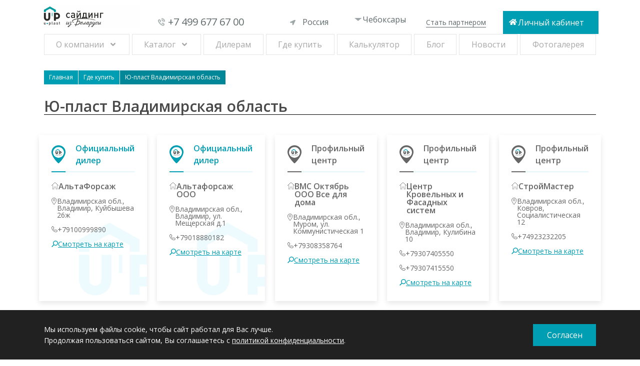

--- FILE ---
content_type: text/html; charset=UTF-8
request_url: https://cheboksary.u-plastby.ru/gde-kupit/vladimirskaya-oblast
body_size: 14695
content:
<!DOCTYPE html>
<html lang="ru" data-start="197">

<head>
	<base href="https://u-plastby.ru">
<meta name="viewport" content="width=device-width, initial-scale=1.0">
<meta http-equiv="X-UA-Compatible" content="ie=edge">
<meta charset="UTF-8">
<meta name="theme-color" content="#DF2423" />
<meta name="description" content='Список магазинов-партнеров, в которых можно купить сайдинг Ю-пласт в Владимире и Владимирской области по выгодной цене. Всегда в наличии!'>

<title>Где можно купить сайдинг Ю-пласт в Владимире и Владимирской области</title>

<meta name="google-site-verification" content="HegBT4o2rUpE2N-BTj0sBFZqE7_YBQlNk5IBW0FC7P4" />
<meta property="og:locale" content="ru_RU" />
<meta property="og:type" content="u-plastby.ru" />
<meta property="og:url" content="u-plastby.ru/gde-kupit/vladimirskaya-oblast" />
<meta property="og:title" content='Где можно купить сайдинг Ю-пласт в Владимире и Владимирской области' />
<meta property="og:description" content='Список магазинов-партнеров, в которых можно купить сайдинг Ю-пласт в Владимире и Владимирской области по выгодной цене. Всегда в наличии!' />
<meta property="og:site_name" content="https://u-plastby.ru" />
<meta property="og:image" content="https://u-plastby.ru/assets/images/logo/og-logo-uplast.jpg" />
<meta name="twitter:card" content="summary" />
<meta name="twitter:description" content='Список магазинов-партнеров, в которых можно купить сайдинг Ю-пласт в Владимире и Владимирской области по выгодной цене. Всегда в наличии!' />
<meta name="twitter:title" content='Где можно купить сайдинг Ю-пласт в Владимире и Владимирской области' />
<meta name="yandex-verification" content="107cd75d0f1a5be2" />
<link rel="canonical" href="//cheboksary.u-plastby.ru/gde-kupit/vladimirskaya-oblast" />
<link rel="preconnect" href="https://fonts.googleapis.com">
<link rel="preconnect" href="https://fonts.gstatic.com" crossorigin>
<link href="https://fonts.googleapis.com/css2?family=Open+Sans:ital,wght@0,300;0,400;0,500;0,600;0,700;0,800;1,300;1,400;1,500;1,600;1,700;1,800&display=swap" rel="stylesheet"> 
<!-- <script src="assets/site/js/preloadscreen.js"></script> -->
<link rel="icon" href="//u-plastby.ru/favicon.ico" type="image/x-icon">
<!-- <link rel="stylesheet" href="https://cdnjs.cloudflare.com/ajax/libs/jquery-nice-select/1.1.0/css/nice-select.min.css" async/> 
<link rel="stylesheet" href="https://cdnjs.cloudflare.com/ajax/libs/Swiper/4.0.0/css/swiper.min.css" async>
<link rel="stylesheet" href="https://cdnjs.cloudflare.com/ajax/libs/fancybox/3.3.5/jquery.fancybox.min.css" async/> -->
<link rel="stylesheet" href="assets/site/css/styles.css?v=2.3" async>
<link rel="stylesheet" href="assets/site/css/fonts.css" async>
<!-- <link rel="stylesheet" href="assets/lib/OwlCarousel2/owl.carousel.min.css" async>
<link rel="stylesheet" href="assets/lib/OwlCarousel2/owl.theme.default.min.css" async> -->
<link rel="stylesheet" href="https://cdnjs.cloudflare.com/ajax/libs/material-design-iconic-font/2.2.0/css/material-design-iconic-font.min.css"> 
<link rel="stylesheet" href="assets/site/css/styles-ru.css?ver=170822" async>
<link rel="stylesheet" href="assets/site/css/cdn.css" async>
<link rel="stylesheet" href="assets/site/css/styles_main.css" async >
<link rel="stylesheet" href="assets/site/css/form.css">

<!-- Global site tag (gtag.js) - Google Analytics -->
<!--<script async src="https://www.googletagmanager.com/gtag/js?id=UA-66151907-1"></script>
<script >
  window.dataLayer = window.dataLayer || [];
  function gtag(){dataLayer.push(arguments);}
  gtag('js', new Date());

  gtag('config', 'UA-66151907-1');
</script>-->

<!-- Yandex.Metrika counter -->
<script>
	
	var $ = document; // shortcut
	var i = 1;
	var cssId = 'myCss'+i;  // you could encode the css path itself to generate id..
    var head  = $.getElementsByTagName('head')[0];
    var link  = $.createElement('link');
    link.id   = cssId;
    link.rel  = 'stylesheet';
    link.type = 'text/css';
    link.href = '/iconic-font/material-design-iconic-font.min.css';
    link.media = 'all';
    head.appendChild(link);
	i++;
	link.id   = cssId;
    link.rel  = 'stylesheet';
    link.type = 'text/css';
    link.href = '/assets/site/css/styles-ru.css';
    link.media = 'all';
    head.appendChild(link);
	i++;
	link.id   = cssId;
    link.rel  = 'stylesheet';
    link.type = 'text/css';
    link.href = '/assets/site/css/cdn.css';
    link.media = 'all';
    head.appendChild(link);
	i++;
	link.id   = cssId;
    link.rel  = 'stylesheet';
    link.type = 'text/css';
    link.href = '/assets/site/css/styles_main.css';
    link.media = 'all';
    head.appendChild(link);
	i++;
	
     (function(m,e,t,r,i,k,a){m[i]=m[i]||function(){(m[i].a=m[i].a||[]).push(arguments)};
   m[i].l=1*new Date();k=e.createElement(t),a=e.getElementsByTagName(t)[0],k.async=1,k.src=r,a.parentNode.insertBefore(k,a)})
   (window, document, "script", "https://mc.yandex.ru/metrika/tag.js", "ym");

   ym(44006929, "init", {
        clickmap:true,
        trackLinks:true,
        accurateTrackBounce:true,
        webvisor:true,
        trackHash:true
   });
</script>
<noscript><div><img src="https://mc.yandex.ru/watch/44006929" style="position:absolute; left:-9999px;" alt="" /></div></noscript>
<!-- /Yandex.Metrika counter -->
</head>

<body class="page_oblastb">
	
<!-- Google Tag Manager- (noscript) -->
<!--<noscript><iframe src="https://www.googletagmanager.com/ns.html?id=GTM-PPHF4B"
height="0" width="0" style="display:none;visibility:hidden"></iframe></noscript> -->
<!-- End Google Tag Manager (noscript) -->

<!-- Google Tag Manager (noscript) -->
<noscript><iframe src="https://www.googletagmanager.com/ns.html?id=GTM-TH3FHT4"
height="0" width="0" style="display:none;visibility:hidden"></iframe></noscript>
<!-- End Google Tag Manager (noscript) --><div class="city-wrapper">
<div class="city-modal">
	<span class="close"><svg width="22" height="22" viewBox="0 0 22 22" fill="none" xmlns="http://www.w3.org/2000/svg">
<path d="M21.6363 21.6041C21.3776 21.8628 21.0545 21.9598 20.7311 21.9598C20.4077 21.9598 20.0845 21.8306 19.8258 21.6041L11 12.7783L2.17407 21.6041C1.91541 21.8628 1.59226 21.992 1.26885 21.992C0.945469 21.992 0.622326 21.8628 0.363635 21.6364C-0.121212 21.1515 -0.121212 20.3433 0.363635 19.8582L9.22185 11L0.363635 2.17413C-0.121212 1.68928 -0.121212 0.881076 0.363635 0.395964C0.848481 -0.0888825 1.65669 -0.0888825 2.1418 0.395964L11 9.22185L19.8259 0.363635C20.3107 -0.121212 21.119 -0.121212 21.6041 0.363635C22.0889 0.848481 22.0889 1.65669 21.6041 2.1418L12.7782 11L21.6364 19.8259C22.1212 20.311 22.1212 21.1192 21.6362 21.6041L21.6363 21.6041Z" fill="#5F696A"/>
</svg></span>
	<div class="modal-title">Выберите ваш город</div>
	<input type="text" class="citySearch" placeholder="Поиск">
<div class="city-list">
	<a href="https://abakan.u-plastby.ru/gde-kupit/vladimirskaya-oblast">Абакан</a>
<a href="https://arkhangelsk.u-plastby.ru/gde-kupit/vladimirskaya-oblast">Архангельск</a>
<a href="https://astrakhan.u-plastby.ru/gde-kupit/vladimirskaya-oblast">Астрахань</a>
<a href="https://barnaul.u-plastby.ru/gde-kupit/vladimirskaya-oblast">Барнаул</a>
<a href="https://belgorod.u-plastby.ru/gde-kupit/vladimirskaya-oblast">Белгород</a>
<a href="https://blagoveshchensk.u-plastby.ru/gde-kupit/vladimirskaya-oblast">Благовещенск</a>
<a href="https://bryansk.u-plastby.ru/gde-kupit/vladimirskaya-oblast">Брянск</a>
<a href="https://vladivostok.u-plastby.ru/gde-kupit/vladimirskaya-oblast">Владивосток</a>
<a href="https://vladimir.u-plastby.ru/gde-kupit/vladimirskaya-oblast">Владимир</a>
<a href="https://volgograd.u-plastby.ru/gde-kupit/vladimirskaya-oblast">Волгоград</a>
<a href="https://vologda.u-plastby.ru/gde-kupit/vladimirskaya-oblast">Вологда</a>
<a href="https://voronezh.u-plastby.ru/gde-kupit/vladimirskaya-oblast">Воронеж</a>
<a href="https://ekaterinburg.u-plastby.ru/gde-kupit/vladimirskaya-oblast">Екатеринбург</a>
<a href="https://ivanovo.u-plastby.ru/gde-kupit/vladimirskaya-oblast">Иваново</a>
<a href="https://izhevsk.u-plastby.ru/gde-kupit/vladimirskaya-oblast">Ижевск</a>
<a href="https://irkutsk.u-plastby.ru/gde-kupit/vladimirskaya-oblast">Иркутск</a>
<a href="https://yoshkar-ola.u-plastby.ru/gde-kupit/vladimirskaya-oblast">Йошкар-Ола</a>
<a href="https://kazan.u-plastby.ru/gde-kupit/vladimirskaya-oblast">Казань</a>
<a href="https://kaliningrad.u-plastby.ru/gde-kupit/vladimirskaya-oblast">Калининград</a>
<a href="https://kaluga.u-plastby.ru/gde-kupit/vladimirskaya-oblast">Калуга</a>
<a href="https://kemerevo.u-plastby.ru/gde-kupit/vladimirskaya-oblast">Кемерово</a>
<a href="https://kirov.u-plastby.ru/gde-kupit/vladimirskaya-oblast">Киров</a>
<a href="https://kostroma.u-plastby.ru/gde-kupit/vladimirskaya-oblast">Кострома</a>
<a href="https://krasnodar.u-plastby.ru/gde-kupit/vladimirskaya-oblast">Краснодар</a>
<a href="https://krasnoyarsk.u-plastby.ru/gde-kupit/vladimirskaya-oblast">Красноярск</a>
<a href="https://kurgan.u-plastby.ru/gde-kupit/vladimirskaya-oblast">Курган</a>
<a href="https://kursk.u-plastby.ru/gde-kupit/vladimirskaya-oblast">Курск</a>
<a href="https://lipetsk.u-plastby.ru/gde-kupit/vladimirskaya-oblast">Липецк</a>
<a href="https://majkop.u-plastby.ru/gde-kupit/vladimirskaya-oblast">Майкоп</a>
<a href="https://moskva.u-plastby.ru/gde-kupit/vladimirskaya-oblast">Москва</a>
<a href="https://nizhnij-novgorod.u-plastby.ru/gde-kupit/vladimirskaya-oblast">Нижний-Новгород</a>
<a href="https://novgorod.u-plastby.ru/gde-kupit/vladimirskaya-oblast">Новгород</a>
<a href="https://novosibirsk.u-plastby.ru/gde-kupit/vladimirskaya-oblast">Новосибирск</a>
<a href="https://omsk.u-plastby.ru/gde-kupit/vladimirskaya-oblast">Омск</a>
<a href="https://orel.u-plastby.ru/gde-kupit/vladimirskaya-oblast">Орел</a>
<a href="https://orenburg.u-plastby.ru/gde-kupit/vladimirskaya-oblast">Оренбург</a>
<a href="https://penza.u-plastby.ru/gde-kupit/vladimirskaya-oblast">Пенза</a>
<a href="https://perm.u-plastby.ru/gde-kupit/vladimirskaya-oblast">Пермь</a>
<a href="https://petrozavodsk.u-plastby.ru/gde-kupit/vladimirskaya-oblast">Петрозаводск</a>
<a href="https://pskov.u-plastby.ru/gde-kupit/vladimirskaya-oblast">Псков</a>
<a href="https://rostov-na-donu.u-plastby.ru/gde-kupit/vladimirskaya-oblast">Ростов-на-Дону</a>
<a href="https://ryazan.u-plastby.ru/gde-kupit/vladimirskaya-oblast">Рязань</a>
<a href="https://samara.u-plastby.ru/gde-kupit/vladimirskaya-oblast">Самара</a>
<a href="https://spb.u-plastby.ru/gde-kupit/vladimirskaya-oblast">Санкт-Петербург</a>
<a href="https://saransk.u-plastby.ru/gde-kupit/vladimirskaya-oblast">Саранск</a>
<a href="https://saratov.u-plastby.ru/gde-kupit/vladimirskaya-oblast">Саратов</a>
<a href="https://smolensk.u-plastby.ru/gde-kupit/vladimirskaya-oblast">Смоленск</a>
<a href="https://stavropol.u-plastby.ru/gde-kupit/vladimirskaya-oblast">Ставрополь</a>
<a href="https://syktyvkar.u-plastby.ru/gde-kupit/vladimirskaya-oblast">Сыктывкар</a>
<a href="https://tambov.u-plastby.ru/gde-kupit/vladimirskaya-oblast">Тамбов</a>
<a href="https://tver.u-plastby.ru/gde-kupit/vladimirskaya-oblast">Тверь</a>
<a href="https://tomsk.u-plastby.ru/gde-kupit/vladimirskaya-oblast">Томск</a>
<a href="https://tula.u-plastby.ru/gde-kupit/vladimirskaya-oblast">Тула</a>
<a href="https://tyumen.u-plastby.ru/gde-kupit/vladimirskaya-oblast">Тюмень</a>
<a href="https://ulan-ude.u-plastby.ru/gde-kupit/vladimirskaya-oblast">Улан-Удэ</a>
<a href="https://ulyanovsk.u-plastby.ru/gde-kupit/vladimirskaya-oblast">Ульяновск</a>
<a href="https://ufa.u-plastby.ru/gde-kupit/vladimirskaya-oblast">Уфа</a>
<a href="https://khabarovsk.u-plastby.ru/gde-kupit/vladimirskaya-oblast">Хабаровск</a>
<a href="https://cheboksary.u-plastby.ru/gde-kupit/vladimirskaya-oblast">Чебоксары</a>
<a href="https://chelyabinsk.u-plastby.ru/gde-kupit/vladimirskaya-oblast">Челябинск</a>
<a href="https://chita.u-plastby.ru/gde-kupit/vladimirskaya-oblast">Чита</a>
<a href="https://juzhno-sahalinsk.u-plastby.ru/gde-kupit/vladimirskaya-oblast">Южно-Сахалинск</a>
<a href="https://jakutsk.u-plastby.ru/gde-kupit/vladimirskaya-oblast">Якутск</a>
<a href="https://yaroslavl.u-plastby.ru/gde-kupit/vladimirskaya-oblast">Ярославль</a>

</div>
</div>
	</div>
<div class="headerWrap__fixed">
<div class="headerWrap">
	<header class="header container without_pozic fixed1">
		<div class="grid">

			<div class="col col_sm-6 col_md-2 header__logo-wrapper">
				<a  href="https://cheboksary.u-plastby.ru/" class="header__logo on-fixed-no">
					<img src="../assets/images/logo/_izbelarusi-3.jpg" alt="logo" title="logo" loading="lazy">
					
				</a>
				<div class="header__logo logo-fixed-menu">
					<img src="../assets/images/logo-fixed-menu.jpg" alt="logo" title="logo">
				</div>
				<button class="menu"><i class="zmdi zmdi-menu"></i></button>
			</div>

			<div class="col col_sm-6 col_md-2 header__contact-block">
				<div class="header__contact-blockWrap">
					<a  href="https://cheboksary.u-plastby.ru/tel:+74996776700" onclick="ym(44006929,'reachGoal','phone_header', {'Region': 'Чебоксары'}); gtag('event', 'phone_header', {'event_category': 'main', 'region': 'Чебоксары'});" class="_flex _flex-main-center1 _flex-items-center1 link fs23">
						+7 499 677 67 00
					</a>
				</div>
			</div>

			<div class="col col_md-2 mt18 header__country">
				<div class="header__selects-wrapper _flex _flex-main-start _flex-wrap _flex-items-center _h5">
					<select name="country" id="country-select" class="country-select _mr-15" title="Выбор страны">
						<option value="u-plastby.ru" selected="">Россия</option>
						<option value="u-plast.net">Global</option>
						<option value="u-plast.by">Беларусь</option>
						<!--  <option value="u-plast.by?nr=1" >Беларусь</option><option value="u-plastby.ru?nr=1" selected>Россия</option>-->
					</select>
					<nav class="col col_12 header__nav on-fixed"><ul class="ul-nostyle _flex _flex-main-around">
	
	
		<li class="submenu">
			<a  href="https://cheboksary.u-plastby.ru/about"  target="">О компании</a>
			<ul>
				<li>
					<a  href="https://cheboksary.u-plastby.ru/nasha-komanda">Наша команда</a>
				</li>
				<li>
					<a  href="https://cheboksary.u-plastby.ru/certificates" target="">Сертификаты</a>
				</li>
				<li>
					<a  href="https://cheboksary.u-plastby.ru/kontakty" target="">Контакты</a>
				</li>
			</ul>
		</li>
	

<li class="submenu">
	<a  href="https://cheboksary.u-plastby.ru/catalog"  target="">Каталог</a>
	<ul><li><a  href="https://cheboksary.u-plastby.ru/catalog/recepty-fasadov" title="Рецепты фасадов" >Рецепты фасадов</a></li>
<li><a  href="https://cheboksary.u-plastby.ru/catalog/novinki" title="Новинки сайдинга" >Новинки сайдинга</a></li>
<li><a  href="https://cheboksary.u-plastby.ru/catalog/sajding" title="Виниловый сайдинг" >Виниловый сайдинг</a></li>
<li><a  href="https://cheboksary.u-plastby.ru/catalog/fasadnye-paneli" title="Фасадные панели" >Фасадные панели</a></li>
<li><a  href="https://cheboksary.u-plastby.ru/catalog/sofity" title="Софиты" >Софиты</a></li>
<li class="last"><a  href="https://cheboksary.u-plastby.ru/catalog/aksessuary" title="Комплектующие к сайдингу" >Комплектующие к сайдингу</a></li>
</ul>
</li>

	
	
		<li>
			<a  href="https://cheboksary.u-plastby.ru/anketa-partnyora/reklamnaya-podderzhka"  target="">Дилерам</a>
		</li>
	

	
	
		<li>
			<a  href="https://cheboksary.u-plastby.ru/gde-kupit"  target="">Где купить</a>
		</li>
	

	
	
		<li>
			<a  href="https://cheboksary.u-plastby.ru/calculator"  target="">Калькулятор</a>
		</li>
	

	
	
		<li>
			<a  href="https://cheboksary.u-plastby.ru/info"  target="">Блог</a>
		</li>
	

	
	
		<li>
			<a  href="https://cheboksary.u-plastby.ru/news"  target="">Новости</a>
		</li>
	

	
	
		<li>
			<a href="https://u-plastby.ru/photogallery"  target="">Фотогалерея</a>
		</li>
	
</ul></nav>
				</div>
				<button class="menu menu_burger"><i class="zmdi zmdi-menu"></i></button>
				<div class="menu_container-mob"></div>
			</div>

			<div class="col col_sm-6 col_md-2 header__city">
				<a  href="https://cheboksary.u-plastby.ru/#" onclick="ym(44006929,'reachGoal','region_modal_selection', {'Region': 'Чебоксары'}); gtag('event', 'region_modal_selection', {'event_category': 'main', 'region': 'Чебоксары'});"><svg viewBox="0 0 8 3" fill="none" xmlns="http://www.w3.org/2000/svg" width="16" height="6">
<path d="M3.60057 3L7.2 4.76837e-07L-3.07559e-06 -1.52607e-07L3.60057 3Z" fill="#9EA6A7"/>
</svg> Чебоксары</a>
			</div>

			<div class="col col_sm-6 col_md-2 header__partner">
				<a  href="https://cheboksary.u-plastby.ru/anketa-partnyora">Стать партнером</a>
			</div>

			<div class="col col_sm-6 col_md-2 header__lk icon-home">
				<a href="http://b2b.u-plastby.ru/login/" target="_blank" rel="nofollow">Личный кабинет</a>
			</div>
		
		</div>
	</header>
</div>
<div class="container menu_container menu_container-desc">
	<nav class="col col_12 header__nav on-fixed-no"><ul class="ul-nostyle _flex _flex-main-around">
	
	
		<li class="submenu">
			<a  href="https://cheboksary.u-plastby.ru/about"  target="">О компании</a>
			<ul>
				<li>
					<a  href="https://cheboksary.u-plastby.ru/nasha-komanda">Наша команда</a>
				</li>
				<li>
					<a  href="https://cheboksary.u-plastby.ru/certificates" target="">Сертификаты</a>
				</li>
				<li>
					<a  href="https://cheboksary.u-plastby.ru/kontakty" target="">Контакты</a>
				</li>
			</ul>
		</li>
	

<li class="submenu">
	<a  href="https://cheboksary.u-plastby.ru/catalog"  target="">Каталог</a>
	<ul><li><a  href="https://cheboksary.u-plastby.ru/catalog/recepty-fasadov" title="Рецепты фасадов" >Рецепты фасадов</a></li>
<li><a  href="https://cheboksary.u-plastby.ru/catalog/novinki" title="Новинки сайдинга" >Новинки сайдинга</a></li>
<li><a  href="https://cheboksary.u-plastby.ru/catalog/sajding" title="Виниловый сайдинг" >Виниловый сайдинг</a></li>
<li><a  href="https://cheboksary.u-plastby.ru/catalog/fasadnye-paneli" title="Фасадные панели" >Фасадные панели</a></li>
<li><a  href="https://cheboksary.u-plastby.ru/catalog/sofity" title="Софиты" >Софиты</a></li>
<li class="last"><a  href="https://cheboksary.u-plastby.ru/catalog/aksessuary" title="Комплектующие к сайдингу" >Комплектующие к сайдингу</a></li>
</ul>
</li>

	
	
		<li>
			<a  href="https://cheboksary.u-plastby.ru/anketa-partnyora/reklamnaya-podderzhka"  target="">Дилерам</a>
		</li>
	

	
	
		<li>
			<a  href="https://cheboksary.u-plastby.ru/gde-kupit"  target="">Где купить</a>
		</li>
	

	
	
		<li>
			<a  href="https://cheboksary.u-plastby.ru/calculator"  target="">Калькулятор</a>
		</li>
	

	
	
		<li>
			<a  href="https://cheboksary.u-plastby.ru/info"  target="">Блог</a>
		</li>
	

	
	
		<li>
			<a  href="https://cheboksary.u-plastby.ru/news"  target="">Новости</a>
		</li>
	

	
	
		<li>
			<a href="https://u-plastby.ru/photogallery"  target="">Фотогалерея</a>
		</li>
	
</ul></nav>
</div>
</div>
<div class="bread container clearfix hidden-xs">
	<ol class="B_crumbBox" itemscope itemtype="http://schema.org/BreadcrumbList"><li itemprop="itemListElement" itemscope itemtype="http://schema.org/ListItem">
		<a class="B_homeCrumb" href="https://cheboksary.u-plastby.ru/" data-var="197 " title="Россия" itemprop="item"><span itemprop="name">Главная</span> </a> <meta itemprop="position" content="1" /></li><li itemprop="itemListElement" itemscope itemtype="http://schema.org/ListItem">
		<a class="B_crumb" href="https://cheboksary.u-plastby.ru/gde-kupit" data-var="214 " title="Где купить" itemprop="item"><span itemprop="name">Где купить</span> </a> <meta itemprop="position" content="2" /></li><li itemprop="itemListElement" itemscope itemtype="http://schema.org/ListItem">
		<a class=" B_lastCrumb" itemprop="item"><span class="B_currentCrumb" itemprop="name">Ю-пласт Владимирская область</span></a> <meta itemprop="position" content="3"/></li></ol>
</div>




<h1 class="title-page container">
	Ю-пласт Владимирская область
</h1>
<div class="oblactb_cont container">
	<div class="grid list-items-were-buy col col_md-12">		
				<div class="shop_card official_card " data-shop-id="2567844" data-city="15">
	<div class="type">
		<div class="img official_img ">
		<img src="assets/images/group-39.png" alt="">
		
		
			</div>
		<div class="title ">Официальный дилер</div>
	</div>
	<div class="info">
		<div class="name"><svg width="14" height="14" viewBox="0 0 14 14" fill="none" xmlns="http://www.w3.org/2000/svg">
<path d="M13.7084 6.85415C13.6501 6.85415 13.5626 6.82495 13.5042 6.76665L7.00015 0.699832L0.49583 6.76665C0.379129 6.88335 0.204127 6.88335 0.0875259 6.76665C-0.0291753 6.64995 -0.0291753 6.47494 0.0875259 6.35834L6.79585 0.0875259C6.91255 -0.0291753 7.08755 -0.0291753 7.20415 0.0875259L13.9125 6.35834C14.0292 6.47504 14.0292 6.65005 13.9125 6.76665C13.8543 6.82495 13.7959 6.85415 13.7084 6.85415H13.7084Z" fill="#666666"/>
<path d="M4.84183 13.9999H2.2458C2.0708 13.9999 1.9541 13.8832 1.9541 13.7082L1.9542 4.81233C1.9542 4.63733 2.0709 4.52063 2.2459 4.52063C2.4209 4.52063 2.53761 4.63733 2.53761 4.81233L2.53751 13.4167H4.84173C5.01673 13.4167 5.13344 13.5334 5.13344 13.7084C5.13334 13.8833 5.01673 14 4.84173 14L4.84183 13.9999Z" fill="#666666"/>
<path d="M11.7545 14H9.1877C9.0127 14 8.896 13.8833 8.896 13.7083C8.896 13.5332 9.0127 13.4165 9.1877 13.4165H11.4627V4.81246C11.4627 4.63745 11.5794 4.52075 11.7544 4.52075C11.9294 4.52075 12.0461 4.63745 12.0461 4.81246L12.046 13.7083C12.046 13.8833 11.9294 14 11.7544 14L11.7545 14Z" fill="#666666"/>
<path d="M9.07076 13.9999C8.89575 13.9999 8.77905 13.8832 8.77905 13.7082L8.77915 9.56661H5.22061V13.7082C5.22061 13.8832 5.10391 13.9999 4.92891 13.9999C4.75391 13.9999 4.63721 13.8832 4.63721 13.7082L4.6373 9.27486C4.6373 9.09986 4.75401 8.98315 4.92901 8.98315H9.0708C9.2458 8.98315 9.36251 9.09986 9.36251 9.27486L9.36241 13.7082C9.36241 13.8832 9.24571 13.9999 9.0707 13.9999H9.07076Z" fill="#666666"/>
</svg>АльтаФорсаж</div>
		<div class="adress">
		<svg width="11" height="14" viewBox="0 0 11 14" fill="none" xmlns="http://www.w3.org/2000/svg">
<path d="M5.13163 13.9286C5.24158 13.9286 5.35152 13.8737 5.40649 13.8003C5.60809 13.5621 10.2632 7.86232 10.2632 5.13158C10.2632 2.30928 7.95398 0 5.13158 0C2.30928 0 0 2.30928 0 5.13158C0 7.86235 4.65508 13.562 4.85667 13.8003C4.91177 13.8737 5.02172 13.9286 5.13166 13.9286H5.13163ZM5.13163 0.733145C7.55087 0.733145 9.53013 2.71247 9.53013 5.13164C9.53013 7.23919 6.13962 11.6927 5.13163 12.9756C3.68386 11.1429 0.733136 7.03766 0.733136 5.13164C0.733136 2.7124 2.71236 0.733145 5.13163 0.733145Z" fill="#666666"/>
<path d="M7.33056 4.58178C7.33056 3.37216 6.34096 2.38257 5.13135 2.38257C3.92173 2.38257 2.93213 3.37216 2.93213 4.58178C2.93213 5.7914 3.92173 6.781 5.13135 6.781C6.34096 6.781 7.33056 5.7914 7.33056 4.58178ZM3.66515 4.58178C3.66515 3.77536 4.32492 3.11559 5.13135 3.11559C5.93777 3.11559 6.59754 3.77536 6.59754 4.58178C6.59754 5.38821 5.93777 6.04798 5.13135 6.04798C4.32492 6.04798 3.66515 5.38821 3.66515 4.58178Z" fill="#666666"/>
</svg>
		Владимирская обл., Владимир, Куйбышева 26ж
		</div>
		<div class="phone">
		<svg width="12" height="12" viewBox="0 0 12 12" fill="none" xmlns="http://www.w3.org/2000/svg">
<path d="M11.7107 10.1887L10.3266 11.5727C9.092 12.8075 5.13366 11.1844 2.97466 9.02538C0.81556 6.8663 -0.807599 2.90797 0.427434 1.67314L1.81142 0.288998C2.22476 -0.124256 2.87923 -0.0896545 3.24955 0.362931L5.08526 2.60687C5.43565 3.0351 5.40447 3.68382 5.0136 4.0746L4.13925 4.94908C4.02893 5.05941 3.99869 5.28823 4.07632 5.41761C4.10001 5.46273 4.11792 5.49657 4.14702 5.54756C4.19792 5.63675 4.26086 5.73846 4.3364 5.85039C4.55468 6.17398 4.82774 6.51046 5.15853 6.84136C5.48942 7.17217 5.82627 7.44551 6.15051 7.66418C6.26273 7.73982 6.36472 7.80304 6.4542 7.85413C6.50538 7.88332 6.53941 7.90124 6.55372 7.90825C6.71257 7.99953 6.94185 7.96967 7.05074 7.86067L7.92519 6.98629C8.31589 6.59558 8.96495 6.56449 9.39287 6.91463L11.6367 8.75041C12.0898 9.12111 12.1244 9.77485 11.7106 10.1886L11.7107 10.1887ZM3.55707 4.3668L4.43151 3.49242C4.52269 3.40114 4.53094 3.22977 4.44801 3.12835L2.6123 0.884506C2.54974 0.80811 2.46188 0.803466 2.39392 0.871426L1.00983 2.25547C0.235378 3.03005 1.68883 6.57461 3.55706 8.443C5.42519 10.3111 8.9701 11.7646 9.74436 10.9903L11.1283 9.60618C11.1968 9.53784 11.1921 9.45064 11.1153 9.3878L8.87151 7.55202C8.77038 7.46927 8.59854 7.47752 8.50755 7.56851L7.6331 8.44299C7.26364 8.81247 6.63401 8.89767 6.17906 8.64166C6.07357 8.58896 5.90495 8.49181 5.6901 8.34689C5.32376 8.09988 4.94607 7.79344 4.57634 7.42369C4.2066 7.05384 3.90037 6.6766 3.65375 6.31093C3.51016 6.09804 3.41357 5.93065 3.36079 5.82514C3.09871 5.37028 3.18592 4.73786 3.55698 4.36671L3.55707 4.3668Z" fill="#666666"/>
</svg>
		
<a  href="https://cheboksary.u-plastby.ru/tel:+79100999890">+79100999890</a>
		</div>

	<div style="display:flex;column-gap: 10px;">
		
		</div>
		
			
		<div class="open_shop">
			<svg width="13" height="13" viewBox="0 0 13 13" fill="none" xmlns="http://www.w3.org/2000/svg">
<path d="M11.5433 1.45638C9.60134 -0.485681 6.44158 -0.485316 4.49943 1.45661C2.73304 3.22281 2.57371 5.99635 4.02005 7.94496L0 11.9645L1.03545 13L5.0555 8.98013C7.00392 10.4267 9.77742 10.2674 11.5433 8.50086C13.4856 6.55893 13.4856 3.39895 11.5433 1.45643V1.45638ZM10.6065 7.56395C9.18144 8.98927 6.86187 8.98927 5.43623 7.56359C4.01132 6.13827 4.01132 3.81918 5.43623 2.39349C6.86187 0.968048 9.18144 0.968048 10.6062 2.39325C12.0319 3.81894 12.0319 6.13827 10.6063 7.56396L10.6065 7.56395Z" fill="#009EB2"/>
</svg>
		
		<a  href="https://cheboksary.u-plastby.ru/gde-kupit/vladimirskaya-oblast/altaforsazh10">Смотреть на карте</a>
		</div>
	</div>
</div>
<div class="shop_card official_card " data-shop-id="2567862" data-city="15">
	<div class="type">
		<div class="img official_img ">
		<img src="assets/images/group-39.png" alt="">
		
		
			</div>
		<div class="title ">Официальный дилер</div>
	</div>
	<div class="info">
		<div class="name"><svg width="14" height="14" viewBox="0 0 14 14" fill="none" xmlns="http://www.w3.org/2000/svg">
<path d="M13.7084 6.85415C13.6501 6.85415 13.5626 6.82495 13.5042 6.76665L7.00015 0.699832L0.49583 6.76665C0.379129 6.88335 0.204127 6.88335 0.0875259 6.76665C-0.0291753 6.64995 -0.0291753 6.47494 0.0875259 6.35834L6.79585 0.0875259C6.91255 -0.0291753 7.08755 -0.0291753 7.20415 0.0875259L13.9125 6.35834C14.0292 6.47504 14.0292 6.65005 13.9125 6.76665C13.8543 6.82495 13.7959 6.85415 13.7084 6.85415H13.7084Z" fill="#666666"/>
<path d="M4.84183 13.9999H2.2458C2.0708 13.9999 1.9541 13.8832 1.9541 13.7082L1.9542 4.81233C1.9542 4.63733 2.0709 4.52063 2.2459 4.52063C2.4209 4.52063 2.53761 4.63733 2.53761 4.81233L2.53751 13.4167H4.84173C5.01673 13.4167 5.13344 13.5334 5.13344 13.7084C5.13334 13.8833 5.01673 14 4.84173 14L4.84183 13.9999Z" fill="#666666"/>
<path d="M11.7545 14H9.1877C9.0127 14 8.896 13.8833 8.896 13.7083C8.896 13.5332 9.0127 13.4165 9.1877 13.4165H11.4627V4.81246C11.4627 4.63745 11.5794 4.52075 11.7544 4.52075C11.9294 4.52075 12.0461 4.63745 12.0461 4.81246L12.046 13.7083C12.046 13.8833 11.9294 14 11.7544 14L11.7545 14Z" fill="#666666"/>
<path d="M9.07076 13.9999C8.89575 13.9999 8.77905 13.8832 8.77905 13.7082L8.77915 9.56661H5.22061V13.7082C5.22061 13.8832 5.10391 13.9999 4.92891 13.9999C4.75391 13.9999 4.63721 13.8832 4.63721 13.7082L4.6373 9.27486C4.6373 9.09986 4.75401 8.98315 4.92901 8.98315H9.0708C9.2458 8.98315 9.36251 9.09986 9.36251 9.27486L9.36241 13.7082C9.36241 13.8832 9.24571 13.9999 9.0707 13.9999H9.07076Z" fill="#666666"/>
</svg>Альтафорсаж ООО</div>
		<div class="adress">
		<svg width="11" height="14" viewBox="0 0 11 14" fill="none" xmlns="http://www.w3.org/2000/svg">
<path d="M5.13163 13.9286C5.24158 13.9286 5.35152 13.8737 5.40649 13.8003C5.60809 13.5621 10.2632 7.86232 10.2632 5.13158C10.2632 2.30928 7.95398 0 5.13158 0C2.30928 0 0 2.30928 0 5.13158C0 7.86235 4.65508 13.562 4.85667 13.8003C4.91177 13.8737 5.02172 13.9286 5.13166 13.9286H5.13163ZM5.13163 0.733145C7.55087 0.733145 9.53013 2.71247 9.53013 5.13164C9.53013 7.23919 6.13962 11.6927 5.13163 12.9756C3.68386 11.1429 0.733136 7.03766 0.733136 5.13164C0.733136 2.7124 2.71236 0.733145 5.13163 0.733145Z" fill="#666666"/>
<path d="M7.33056 4.58178C7.33056 3.37216 6.34096 2.38257 5.13135 2.38257C3.92173 2.38257 2.93213 3.37216 2.93213 4.58178C2.93213 5.7914 3.92173 6.781 5.13135 6.781C6.34096 6.781 7.33056 5.7914 7.33056 4.58178ZM3.66515 4.58178C3.66515 3.77536 4.32492 3.11559 5.13135 3.11559C5.93777 3.11559 6.59754 3.77536 6.59754 4.58178C6.59754 5.38821 5.93777 6.04798 5.13135 6.04798C4.32492 6.04798 3.66515 5.38821 3.66515 4.58178Z" fill="#666666"/>
</svg>
		Владимирская обл., Владимир, ул. Мещерская д.1
		</div>
		<div class="phone">
		<svg width="12" height="12" viewBox="0 0 12 12" fill="none" xmlns="http://www.w3.org/2000/svg">
<path d="M11.7107 10.1887L10.3266 11.5727C9.092 12.8075 5.13366 11.1844 2.97466 9.02538C0.81556 6.8663 -0.807599 2.90797 0.427434 1.67314L1.81142 0.288998C2.22476 -0.124256 2.87923 -0.0896545 3.24955 0.362931L5.08526 2.60687C5.43565 3.0351 5.40447 3.68382 5.0136 4.0746L4.13925 4.94908C4.02893 5.05941 3.99869 5.28823 4.07632 5.41761C4.10001 5.46273 4.11792 5.49657 4.14702 5.54756C4.19792 5.63675 4.26086 5.73846 4.3364 5.85039C4.55468 6.17398 4.82774 6.51046 5.15853 6.84136C5.48942 7.17217 5.82627 7.44551 6.15051 7.66418C6.26273 7.73982 6.36472 7.80304 6.4542 7.85413C6.50538 7.88332 6.53941 7.90124 6.55372 7.90825C6.71257 7.99953 6.94185 7.96967 7.05074 7.86067L7.92519 6.98629C8.31589 6.59558 8.96495 6.56449 9.39287 6.91463L11.6367 8.75041C12.0898 9.12111 12.1244 9.77485 11.7106 10.1886L11.7107 10.1887ZM3.55707 4.3668L4.43151 3.49242C4.52269 3.40114 4.53094 3.22977 4.44801 3.12835L2.6123 0.884506C2.54974 0.80811 2.46188 0.803466 2.39392 0.871426L1.00983 2.25547C0.235378 3.03005 1.68883 6.57461 3.55706 8.443C5.42519 10.3111 8.9701 11.7646 9.74436 10.9903L11.1283 9.60618C11.1968 9.53784 11.1921 9.45064 11.1153 9.3878L8.87151 7.55202C8.77038 7.46927 8.59854 7.47752 8.50755 7.56851L7.6331 8.44299C7.26364 8.81247 6.63401 8.89767 6.17906 8.64166C6.07357 8.58896 5.90495 8.49181 5.6901 8.34689C5.32376 8.09988 4.94607 7.79344 4.57634 7.42369C4.2066 7.05384 3.90037 6.6766 3.65375 6.31093C3.51016 6.09804 3.41357 5.93065 3.36079 5.82514C3.09871 5.37028 3.18592 4.73786 3.55698 4.36671L3.55707 4.3668Z" fill="#666666"/>
</svg>
		
<a  href="https://cheboksary.u-plastby.ru/tel:+79018880182">+79018880182</a>
		</div>

	<div style="display:flex;column-gap: 10px;">
		
		</div>
		
			
		<div class="open_shop">
			<svg width="13" height="13" viewBox="0 0 13 13" fill="none" xmlns="http://www.w3.org/2000/svg">
<path d="M11.5433 1.45638C9.60134 -0.485681 6.44158 -0.485316 4.49943 1.45661C2.73304 3.22281 2.57371 5.99635 4.02005 7.94496L0 11.9645L1.03545 13L5.0555 8.98013C7.00392 10.4267 9.77742 10.2674 11.5433 8.50086C13.4856 6.55893 13.4856 3.39895 11.5433 1.45643V1.45638ZM10.6065 7.56395C9.18144 8.98927 6.86187 8.98927 5.43623 7.56359C4.01132 6.13827 4.01132 3.81918 5.43623 2.39349C6.86187 0.968048 9.18144 0.968048 10.6062 2.39325C12.0319 3.81894 12.0319 6.13827 10.6063 7.56396L10.6065 7.56395Z" fill="#009EB2"/>
</svg>
		
		<a  href="https://cheboksary.u-plastby.ru/gde-kupit/vladimirskaya-oblast/altaforsazh_ooo6">Смотреть на карте</a>
		</div>
	</div>
</div>
<div class="shop_card  prof_card" data-shop-id="2567750" data-city="15">
	<div class="type">
		<div class="img  prof_img">
		
		<img src="assets/images/group-50.png" alt="">
		
			</div>
		<div class="title ">Профильный центр</div>
	</div>
	<div class="info">
		<div class="name"><svg width="14" height="14" viewBox="0 0 14 14" fill="none" xmlns="http://www.w3.org/2000/svg">
<path d="M13.7084 6.85415C13.6501 6.85415 13.5626 6.82495 13.5042 6.76665L7.00015 0.699832L0.49583 6.76665C0.379129 6.88335 0.204127 6.88335 0.0875259 6.76665C-0.0291753 6.64995 -0.0291753 6.47494 0.0875259 6.35834L6.79585 0.0875259C6.91255 -0.0291753 7.08755 -0.0291753 7.20415 0.0875259L13.9125 6.35834C14.0292 6.47504 14.0292 6.65005 13.9125 6.76665C13.8543 6.82495 13.7959 6.85415 13.7084 6.85415H13.7084Z" fill="#666666"/>
<path d="M4.84183 13.9999H2.2458C2.0708 13.9999 1.9541 13.8832 1.9541 13.7082L1.9542 4.81233C1.9542 4.63733 2.0709 4.52063 2.2459 4.52063C2.4209 4.52063 2.53761 4.63733 2.53761 4.81233L2.53751 13.4167H4.84173C5.01673 13.4167 5.13344 13.5334 5.13344 13.7084C5.13334 13.8833 5.01673 14 4.84173 14L4.84183 13.9999Z" fill="#666666"/>
<path d="M11.7545 14H9.1877C9.0127 14 8.896 13.8833 8.896 13.7083C8.896 13.5332 9.0127 13.4165 9.1877 13.4165H11.4627V4.81246C11.4627 4.63745 11.5794 4.52075 11.7544 4.52075C11.9294 4.52075 12.0461 4.63745 12.0461 4.81246L12.046 13.7083C12.046 13.8833 11.9294 14 11.7544 14L11.7545 14Z" fill="#666666"/>
<path d="M9.07076 13.9999C8.89575 13.9999 8.77905 13.8832 8.77905 13.7082L8.77915 9.56661H5.22061V13.7082C5.22061 13.8832 5.10391 13.9999 4.92891 13.9999C4.75391 13.9999 4.63721 13.8832 4.63721 13.7082L4.6373 9.27486C4.6373 9.09986 4.75401 8.98315 4.92901 8.98315H9.0708C9.2458 8.98315 9.36251 9.09986 9.36251 9.27486L9.36241 13.7082C9.36241 13.8832 9.24571 13.9999 9.0707 13.9999H9.07076Z" fill="#666666"/>
</svg>ВМС Октябрь ООО Все для дома</div>
		<div class="adress">
		<svg width="11" height="14" viewBox="0 0 11 14" fill="none" xmlns="http://www.w3.org/2000/svg">
<path d="M5.13163 13.9286C5.24158 13.9286 5.35152 13.8737 5.40649 13.8003C5.60809 13.5621 10.2632 7.86232 10.2632 5.13158C10.2632 2.30928 7.95398 0 5.13158 0C2.30928 0 0 2.30928 0 5.13158C0 7.86235 4.65508 13.562 4.85667 13.8003C4.91177 13.8737 5.02172 13.9286 5.13166 13.9286H5.13163ZM5.13163 0.733145C7.55087 0.733145 9.53013 2.71247 9.53013 5.13164C9.53013 7.23919 6.13962 11.6927 5.13163 12.9756C3.68386 11.1429 0.733136 7.03766 0.733136 5.13164C0.733136 2.7124 2.71236 0.733145 5.13163 0.733145Z" fill="#666666"/>
<path d="M7.33056 4.58178C7.33056 3.37216 6.34096 2.38257 5.13135 2.38257C3.92173 2.38257 2.93213 3.37216 2.93213 4.58178C2.93213 5.7914 3.92173 6.781 5.13135 6.781C6.34096 6.781 7.33056 5.7914 7.33056 4.58178ZM3.66515 4.58178C3.66515 3.77536 4.32492 3.11559 5.13135 3.11559C5.93777 3.11559 6.59754 3.77536 6.59754 4.58178C6.59754 5.38821 5.93777 6.04798 5.13135 6.04798C4.32492 6.04798 3.66515 5.38821 3.66515 4.58178Z" fill="#666666"/>
</svg>
		Владимирская обл., Муром, ул. Коммунистическая 1
		</div>
		<div class="phone">
		<svg width="12" height="12" viewBox="0 0 12 12" fill="none" xmlns="http://www.w3.org/2000/svg">
<path d="M11.7107 10.1887L10.3266 11.5727C9.092 12.8075 5.13366 11.1844 2.97466 9.02538C0.81556 6.8663 -0.807599 2.90797 0.427434 1.67314L1.81142 0.288998C2.22476 -0.124256 2.87923 -0.0896545 3.24955 0.362931L5.08526 2.60687C5.43565 3.0351 5.40447 3.68382 5.0136 4.0746L4.13925 4.94908C4.02893 5.05941 3.99869 5.28823 4.07632 5.41761C4.10001 5.46273 4.11792 5.49657 4.14702 5.54756C4.19792 5.63675 4.26086 5.73846 4.3364 5.85039C4.55468 6.17398 4.82774 6.51046 5.15853 6.84136C5.48942 7.17217 5.82627 7.44551 6.15051 7.66418C6.26273 7.73982 6.36472 7.80304 6.4542 7.85413C6.50538 7.88332 6.53941 7.90124 6.55372 7.90825C6.71257 7.99953 6.94185 7.96967 7.05074 7.86067L7.92519 6.98629C8.31589 6.59558 8.96495 6.56449 9.39287 6.91463L11.6367 8.75041C12.0898 9.12111 12.1244 9.77485 11.7106 10.1886L11.7107 10.1887ZM3.55707 4.3668L4.43151 3.49242C4.52269 3.40114 4.53094 3.22977 4.44801 3.12835L2.6123 0.884506C2.54974 0.80811 2.46188 0.803466 2.39392 0.871426L1.00983 2.25547C0.235378 3.03005 1.68883 6.57461 3.55706 8.443C5.42519 10.3111 8.9701 11.7646 9.74436 10.9903L11.1283 9.60618C11.1968 9.53784 11.1921 9.45064 11.1153 9.3878L8.87151 7.55202C8.77038 7.46927 8.59854 7.47752 8.50755 7.56851L7.6331 8.44299C7.26364 8.81247 6.63401 8.89767 6.17906 8.64166C6.07357 8.58896 5.90495 8.49181 5.6901 8.34689C5.32376 8.09988 4.94607 7.79344 4.57634 7.42369C4.2066 7.05384 3.90037 6.6766 3.65375 6.31093C3.51016 6.09804 3.41357 5.93065 3.36079 5.82514C3.09871 5.37028 3.18592 4.73786 3.55698 4.36671L3.55707 4.3668Z" fill="#666666"/>
</svg>
		
<a  href="https://cheboksary.u-plastby.ru/tel:+79308358764">+79308358764</a>
		</div>

	<div style="display:flex;column-gap: 10px;">
		
		</div>
		
			
		<div class="open_shop">
			<svg width="13" height="13" viewBox="0 0 13 13" fill="none" xmlns="http://www.w3.org/2000/svg">
<path d="M11.5433 1.45638C9.60134 -0.485681 6.44158 -0.485316 4.49943 1.45661C2.73304 3.22281 2.57371 5.99635 4.02005 7.94496L0 11.9645L1.03545 13L5.0555 8.98013C7.00392 10.4267 9.77742 10.2674 11.5433 8.50086C13.4856 6.55893 13.4856 3.39895 11.5433 1.45643V1.45638ZM10.6065 7.56395C9.18144 8.98927 6.86187 8.98927 5.43623 7.56359C4.01132 6.13827 4.01132 3.81918 5.43623 2.39349C6.86187 0.968048 9.18144 0.968048 10.6062 2.39325C12.0319 3.81894 12.0319 6.13827 10.6063 7.56396L10.6065 7.56395Z" fill="#009EB2"/>
</svg>
		
		<a  href="https://cheboksary.u-plastby.ru/gde-kupit/vladimirskaya-oblast/vms_oktqbr_ooo_vse_dlq_doma">Смотреть на карте</a>
		</div>
	</div>
</div>
<div class="shop_card  prof_card" data-shop-id="2567775" data-city="15">
	<div class="type">
		<div class="img  prof_img">
		
		<img src="assets/images/group-50.png" alt="">
		
			</div>
		<div class="title ">Профильный центр</div>
	</div>
	<div class="info">
		<div class="name"><svg width="14" height="14" viewBox="0 0 14 14" fill="none" xmlns="http://www.w3.org/2000/svg">
<path d="M13.7084 6.85415C13.6501 6.85415 13.5626 6.82495 13.5042 6.76665L7.00015 0.699832L0.49583 6.76665C0.379129 6.88335 0.204127 6.88335 0.0875259 6.76665C-0.0291753 6.64995 -0.0291753 6.47494 0.0875259 6.35834L6.79585 0.0875259C6.91255 -0.0291753 7.08755 -0.0291753 7.20415 0.0875259L13.9125 6.35834C14.0292 6.47504 14.0292 6.65005 13.9125 6.76665C13.8543 6.82495 13.7959 6.85415 13.7084 6.85415H13.7084Z" fill="#666666"/>
<path d="M4.84183 13.9999H2.2458C2.0708 13.9999 1.9541 13.8832 1.9541 13.7082L1.9542 4.81233C1.9542 4.63733 2.0709 4.52063 2.2459 4.52063C2.4209 4.52063 2.53761 4.63733 2.53761 4.81233L2.53751 13.4167H4.84173C5.01673 13.4167 5.13344 13.5334 5.13344 13.7084C5.13334 13.8833 5.01673 14 4.84173 14L4.84183 13.9999Z" fill="#666666"/>
<path d="M11.7545 14H9.1877C9.0127 14 8.896 13.8833 8.896 13.7083C8.896 13.5332 9.0127 13.4165 9.1877 13.4165H11.4627V4.81246C11.4627 4.63745 11.5794 4.52075 11.7544 4.52075C11.9294 4.52075 12.0461 4.63745 12.0461 4.81246L12.046 13.7083C12.046 13.8833 11.9294 14 11.7544 14L11.7545 14Z" fill="#666666"/>
<path d="M9.07076 13.9999C8.89575 13.9999 8.77905 13.8832 8.77905 13.7082L8.77915 9.56661H5.22061V13.7082C5.22061 13.8832 5.10391 13.9999 4.92891 13.9999C4.75391 13.9999 4.63721 13.8832 4.63721 13.7082L4.6373 9.27486C4.6373 9.09986 4.75401 8.98315 4.92901 8.98315H9.0708C9.2458 8.98315 9.36251 9.09986 9.36251 9.27486L9.36241 13.7082C9.36241 13.8832 9.24571 13.9999 9.0707 13.9999H9.07076Z" fill="#666666"/>
</svg>Центр Кровельных и Фасадных систем</div>
		<div class="adress">
		<svg width="11" height="14" viewBox="0 0 11 14" fill="none" xmlns="http://www.w3.org/2000/svg">
<path d="M5.13163 13.9286C5.24158 13.9286 5.35152 13.8737 5.40649 13.8003C5.60809 13.5621 10.2632 7.86232 10.2632 5.13158C10.2632 2.30928 7.95398 0 5.13158 0C2.30928 0 0 2.30928 0 5.13158C0 7.86235 4.65508 13.562 4.85667 13.8003C4.91177 13.8737 5.02172 13.9286 5.13166 13.9286H5.13163ZM5.13163 0.733145C7.55087 0.733145 9.53013 2.71247 9.53013 5.13164C9.53013 7.23919 6.13962 11.6927 5.13163 12.9756C3.68386 11.1429 0.733136 7.03766 0.733136 5.13164C0.733136 2.7124 2.71236 0.733145 5.13163 0.733145Z" fill="#666666"/>
<path d="M7.33056 4.58178C7.33056 3.37216 6.34096 2.38257 5.13135 2.38257C3.92173 2.38257 2.93213 3.37216 2.93213 4.58178C2.93213 5.7914 3.92173 6.781 5.13135 6.781C6.34096 6.781 7.33056 5.7914 7.33056 4.58178ZM3.66515 4.58178C3.66515 3.77536 4.32492 3.11559 5.13135 3.11559C5.93777 3.11559 6.59754 3.77536 6.59754 4.58178C6.59754 5.38821 5.93777 6.04798 5.13135 6.04798C4.32492 6.04798 3.66515 5.38821 3.66515 4.58178Z" fill="#666666"/>
</svg>
		Владимирская обл., Владимир, Кулибина 10
		</div>
		<div class="phone">
		<svg width="12" height="12" viewBox="0 0 12 12" fill="none" xmlns="http://www.w3.org/2000/svg">
<path d="M11.7107 10.1887L10.3266 11.5727C9.092 12.8075 5.13366 11.1844 2.97466 9.02538C0.81556 6.8663 -0.807599 2.90797 0.427434 1.67314L1.81142 0.288998C2.22476 -0.124256 2.87923 -0.0896545 3.24955 0.362931L5.08526 2.60687C5.43565 3.0351 5.40447 3.68382 5.0136 4.0746L4.13925 4.94908C4.02893 5.05941 3.99869 5.28823 4.07632 5.41761C4.10001 5.46273 4.11792 5.49657 4.14702 5.54756C4.19792 5.63675 4.26086 5.73846 4.3364 5.85039C4.55468 6.17398 4.82774 6.51046 5.15853 6.84136C5.48942 7.17217 5.82627 7.44551 6.15051 7.66418C6.26273 7.73982 6.36472 7.80304 6.4542 7.85413C6.50538 7.88332 6.53941 7.90124 6.55372 7.90825C6.71257 7.99953 6.94185 7.96967 7.05074 7.86067L7.92519 6.98629C8.31589 6.59558 8.96495 6.56449 9.39287 6.91463L11.6367 8.75041C12.0898 9.12111 12.1244 9.77485 11.7106 10.1886L11.7107 10.1887ZM3.55707 4.3668L4.43151 3.49242C4.52269 3.40114 4.53094 3.22977 4.44801 3.12835L2.6123 0.884506C2.54974 0.80811 2.46188 0.803466 2.39392 0.871426L1.00983 2.25547C0.235378 3.03005 1.68883 6.57461 3.55706 8.443C5.42519 10.3111 8.9701 11.7646 9.74436 10.9903L11.1283 9.60618C11.1968 9.53784 11.1921 9.45064 11.1153 9.3878L8.87151 7.55202C8.77038 7.46927 8.59854 7.47752 8.50755 7.56851L7.6331 8.44299C7.26364 8.81247 6.63401 8.89767 6.17906 8.64166C6.07357 8.58896 5.90495 8.49181 5.6901 8.34689C5.32376 8.09988 4.94607 7.79344 4.57634 7.42369C4.2066 7.05384 3.90037 6.6766 3.65375 6.31093C3.51016 6.09804 3.41357 5.93065 3.36079 5.82514C3.09871 5.37028 3.18592 4.73786 3.55698 4.36671L3.55707 4.3668Z" fill="#666666"/>
</svg>
		
<a  href="https://cheboksary.u-plastby.ru/tel:+79307405550">+79307405550</a>
		</div>
<div class="phone">
		<svg width="12" height="12" viewBox="0 0 12 12" fill="none" xmlns="http://www.w3.org/2000/svg">
<path d="M11.7107 10.1887L10.3266 11.5727C9.092 12.8075 5.13366 11.1844 2.97466 9.02538C0.81556 6.8663 -0.807599 2.90797 0.427434 1.67314L1.81142 0.288998C2.22476 -0.124256 2.87923 -0.0896545 3.24955 0.362931L5.08526 2.60687C5.43565 3.0351 5.40447 3.68382 5.0136 4.0746L4.13925 4.94908C4.02893 5.05941 3.99869 5.28823 4.07632 5.41761C4.10001 5.46273 4.11792 5.49657 4.14702 5.54756C4.19792 5.63675 4.26086 5.73846 4.3364 5.85039C4.55468 6.17398 4.82774 6.51046 5.15853 6.84136C5.48942 7.17217 5.82627 7.44551 6.15051 7.66418C6.26273 7.73982 6.36472 7.80304 6.4542 7.85413C6.50538 7.88332 6.53941 7.90124 6.55372 7.90825C6.71257 7.99953 6.94185 7.96967 7.05074 7.86067L7.92519 6.98629C8.31589 6.59558 8.96495 6.56449 9.39287 6.91463L11.6367 8.75041C12.0898 9.12111 12.1244 9.77485 11.7106 10.1886L11.7107 10.1887ZM3.55707 4.3668L4.43151 3.49242C4.52269 3.40114 4.53094 3.22977 4.44801 3.12835L2.6123 0.884506C2.54974 0.80811 2.46188 0.803466 2.39392 0.871426L1.00983 2.25547C0.235378 3.03005 1.68883 6.57461 3.55706 8.443C5.42519 10.3111 8.9701 11.7646 9.74436 10.9903L11.1283 9.60618C11.1968 9.53784 11.1921 9.45064 11.1153 9.3878L8.87151 7.55202C8.77038 7.46927 8.59854 7.47752 8.50755 7.56851L7.6331 8.44299C7.26364 8.81247 6.63401 8.89767 6.17906 8.64166C6.07357 8.58896 5.90495 8.49181 5.6901 8.34689C5.32376 8.09988 4.94607 7.79344 4.57634 7.42369C4.2066 7.05384 3.90037 6.6766 3.65375 6.31093C3.51016 6.09804 3.41357 5.93065 3.36079 5.82514C3.09871 5.37028 3.18592 4.73786 3.55698 4.36671L3.55707 4.3668Z" fill="#666666"/>
</svg>
		
<a  href="https://cheboksary.u-plastby.ru/tel:+79307415550">+79307415550</a>
		</div>

	<div style="display:flex;column-gap: 10px;">
		
		</div>
		
			
		<div class="open_shop">
			<svg width="13" height="13" viewBox="0 0 13 13" fill="none" xmlns="http://www.w3.org/2000/svg">
<path d="M11.5433 1.45638C9.60134 -0.485681 6.44158 -0.485316 4.49943 1.45661C2.73304 3.22281 2.57371 5.99635 4.02005 7.94496L0 11.9645L1.03545 13L5.0555 8.98013C7.00392 10.4267 9.77742 10.2674 11.5433 8.50086C13.4856 6.55893 13.4856 3.39895 11.5433 1.45643V1.45638ZM10.6065 7.56395C9.18144 8.98927 6.86187 8.98927 5.43623 7.56359C4.01132 6.13827 4.01132 3.81918 5.43623 2.39349C6.86187 0.968048 9.18144 0.968048 10.6062 2.39325C12.0319 3.81894 12.0319 6.13827 10.6063 7.56396L10.6065 7.56395Z" fill="#009EB2"/>
</svg>
		
		<a  href="https://cheboksary.u-plastby.ru/gde-kupit/vladimirskaya-oblast/centr_krovelnih_i_fasadnih_sistem">Смотреть на карте</a>
		</div>
	</div>
</div>
<div class="shop_card  prof_card" data-shop-id="2567780" data-city="15">
	<div class="type">
		<div class="img  prof_img">
		
		<img src="assets/images/group-50.png" alt="">
		
			</div>
		<div class="title ">Профильный центр</div>
	</div>
	<div class="info">
		<div class="name"><svg width="14" height="14" viewBox="0 0 14 14" fill="none" xmlns="http://www.w3.org/2000/svg">
<path d="M13.7084 6.85415C13.6501 6.85415 13.5626 6.82495 13.5042 6.76665L7.00015 0.699832L0.49583 6.76665C0.379129 6.88335 0.204127 6.88335 0.0875259 6.76665C-0.0291753 6.64995 -0.0291753 6.47494 0.0875259 6.35834L6.79585 0.0875259C6.91255 -0.0291753 7.08755 -0.0291753 7.20415 0.0875259L13.9125 6.35834C14.0292 6.47504 14.0292 6.65005 13.9125 6.76665C13.8543 6.82495 13.7959 6.85415 13.7084 6.85415H13.7084Z" fill="#666666"/>
<path d="M4.84183 13.9999H2.2458C2.0708 13.9999 1.9541 13.8832 1.9541 13.7082L1.9542 4.81233C1.9542 4.63733 2.0709 4.52063 2.2459 4.52063C2.4209 4.52063 2.53761 4.63733 2.53761 4.81233L2.53751 13.4167H4.84173C5.01673 13.4167 5.13344 13.5334 5.13344 13.7084C5.13334 13.8833 5.01673 14 4.84173 14L4.84183 13.9999Z" fill="#666666"/>
<path d="M11.7545 14H9.1877C9.0127 14 8.896 13.8833 8.896 13.7083C8.896 13.5332 9.0127 13.4165 9.1877 13.4165H11.4627V4.81246C11.4627 4.63745 11.5794 4.52075 11.7544 4.52075C11.9294 4.52075 12.0461 4.63745 12.0461 4.81246L12.046 13.7083C12.046 13.8833 11.9294 14 11.7544 14L11.7545 14Z" fill="#666666"/>
<path d="M9.07076 13.9999C8.89575 13.9999 8.77905 13.8832 8.77905 13.7082L8.77915 9.56661H5.22061V13.7082C5.22061 13.8832 5.10391 13.9999 4.92891 13.9999C4.75391 13.9999 4.63721 13.8832 4.63721 13.7082L4.6373 9.27486C4.6373 9.09986 4.75401 8.98315 4.92901 8.98315H9.0708C9.2458 8.98315 9.36251 9.09986 9.36251 9.27486L9.36241 13.7082C9.36241 13.8832 9.24571 13.9999 9.0707 13.9999H9.07076Z" fill="#666666"/>
</svg>СтройМастер</div>
		<div class="adress">
		<svg width="11" height="14" viewBox="0 0 11 14" fill="none" xmlns="http://www.w3.org/2000/svg">
<path d="M5.13163 13.9286C5.24158 13.9286 5.35152 13.8737 5.40649 13.8003C5.60809 13.5621 10.2632 7.86232 10.2632 5.13158C10.2632 2.30928 7.95398 0 5.13158 0C2.30928 0 0 2.30928 0 5.13158C0 7.86235 4.65508 13.562 4.85667 13.8003C4.91177 13.8737 5.02172 13.9286 5.13166 13.9286H5.13163ZM5.13163 0.733145C7.55087 0.733145 9.53013 2.71247 9.53013 5.13164C9.53013 7.23919 6.13962 11.6927 5.13163 12.9756C3.68386 11.1429 0.733136 7.03766 0.733136 5.13164C0.733136 2.7124 2.71236 0.733145 5.13163 0.733145Z" fill="#666666"/>
<path d="M7.33056 4.58178C7.33056 3.37216 6.34096 2.38257 5.13135 2.38257C3.92173 2.38257 2.93213 3.37216 2.93213 4.58178C2.93213 5.7914 3.92173 6.781 5.13135 6.781C6.34096 6.781 7.33056 5.7914 7.33056 4.58178ZM3.66515 4.58178C3.66515 3.77536 4.32492 3.11559 5.13135 3.11559C5.93777 3.11559 6.59754 3.77536 6.59754 4.58178C6.59754 5.38821 5.93777 6.04798 5.13135 6.04798C4.32492 6.04798 3.66515 5.38821 3.66515 4.58178Z" fill="#666666"/>
</svg>
		Владимирская обл., Ковров, Социалистическая 12
		</div>
		<div class="phone">
		<svg width="12" height="12" viewBox="0 0 12 12" fill="none" xmlns="http://www.w3.org/2000/svg">
<path d="M11.7107 10.1887L10.3266 11.5727C9.092 12.8075 5.13366 11.1844 2.97466 9.02538C0.81556 6.8663 -0.807599 2.90797 0.427434 1.67314L1.81142 0.288998C2.22476 -0.124256 2.87923 -0.0896545 3.24955 0.362931L5.08526 2.60687C5.43565 3.0351 5.40447 3.68382 5.0136 4.0746L4.13925 4.94908C4.02893 5.05941 3.99869 5.28823 4.07632 5.41761C4.10001 5.46273 4.11792 5.49657 4.14702 5.54756C4.19792 5.63675 4.26086 5.73846 4.3364 5.85039C4.55468 6.17398 4.82774 6.51046 5.15853 6.84136C5.48942 7.17217 5.82627 7.44551 6.15051 7.66418C6.26273 7.73982 6.36472 7.80304 6.4542 7.85413C6.50538 7.88332 6.53941 7.90124 6.55372 7.90825C6.71257 7.99953 6.94185 7.96967 7.05074 7.86067L7.92519 6.98629C8.31589 6.59558 8.96495 6.56449 9.39287 6.91463L11.6367 8.75041C12.0898 9.12111 12.1244 9.77485 11.7106 10.1886L11.7107 10.1887ZM3.55707 4.3668L4.43151 3.49242C4.52269 3.40114 4.53094 3.22977 4.44801 3.12835L2.6123 0.884506C2.54974 0.80811 2.46188 0.803466 2.39392 0.871426L1.00983 2.25547C0.235378 3.03005 1.68883 6.57461 3.55706 8.443C5.42519 10.3111 8.9701 11.7646 9.74436 10.9903L11.1283 9.60618C11.1968 9.53784 11.1921 9.45064 11.1153 9.3878L8.87151 7.55202C8.77038 7.46927 8.59854 7.47752 8.50755 7.56851L7.6331 8.44299C7.26364 8.81247 6.63401 8.89767 6.17906 8.64166C6.07357 8.58896 5.90495 8.49181 5.6901 8.34689C5.32376 8.09988 4.94607 7.79344 4.57634 7.42369C4.2066 7.05384 3.90037 6.6766 3.65375 6.31093C3.51016 6.09804 3.41357 5.93065 3.36079 5.82514C3.09871 5.37028 3.18592 4.73786 3.55698 4.36671L3.55707 4.3668Z" fill="#666666"/>
</svg>
		
<a  href="https://cheboksary.u-plastby.ru/tel:+74923232205">+74923232205</a>
		</div>

	<div style="display:flex;column-gap: 10px;">
		
		</div>
		
			
		<div class="open_shop">
			<svg width="13" height="13" viewBox="0 0 13 13" fill="none" xmlns="http://www.w3.org/2000/svg">
<path d="M11.5433 1.45638C9.60134 -0.485681 6.44158 -0.485316 4.49943 1.45661C2.73304 3.22281 2.57371 5.99635 4.02005 7.94496L0 11.9645L1.03545 13L5.0555 8.98013C7.00392 10.4267 9.77742 10.2674 11.5433 8.50086C13.4856 6.55893 13.4856 3.39895 11.5433 1.45643V1.45638ZM10.6065 7.56395C9.18144 8.98927 6.86187 8.98927 5.43623 7.56359C4.01132 6.13827 4.01132 3.81918 5.43623 2.39349C6.86187 0.968048 9.18144 0.968048 10.6062 2.39325C12.0319 3.81894 12.0319 6.13827 10.6063 7.56396L10.6065 7.56395Z" fill="#009EB2"/>
</svg>
		
		<a  href="https://cheboksary.u-plastby.ru/gde-kupit/vladimirskaya-oblast/strojmaster2">Смотреть на карте</a>
		</div>
	</div>
</div>
<div class="shop_card  prof_card" data-shop-id="2567781" data-city="15">
	<div class="type">
		<div class="img  prof_img">
		
		<img src="assets/images/group-50.png" alt="">
		
			</div>
		<div class="title ">Профильный центр</div>
	</div>
	<div class="info">
		<div class="name"><svg width="14" height="14" viewBox="0 0 14 14" fill="none" xmlns="http://www.w3.org/2000/svg">
<path d="M13.7084 6.85415C13.6501 6.85415 13.5626 6.82495 13.5042 6.76665L7.00015 0.699832L0.49583 6.76665C0.379129 6.88335 0.204127 6.88335 0.0875259 6.76665C-0.0291753 6.64995 -0.0291753 6.47494 0.0875259 6.35834L6.79585 0.0875259C6.91255 -0.0291753 7.08755 -0.0291753 7.20415 0.0875259L13.9125 6.35834C14.0292 6.47504 14.0292 6.65005 13.9125 6.76665C13.8543 6.82495 13.7959 6.85415 13.7084 6.85415H13.7084Z" fill="#666666"/>
<path d="M4.84183 13.9999H2.2458C2.0708 13.9999 1.9541 13.8832 1.9541 13.7082L1.9542 4.81233C1.9542 4.63733 2.0709 4.52063 2.2459 4.52063C2.4209 4.52063 2.53761 4.63733 2.53761 4.81233L2.53751 13.4167H4.84173C5.01673 13.4167 5.13344 13.5334 5.13344 13.7084C5.13334 13.8833 5.01673 14 4.84173 14L4.84183 13.9999Z" fill="#666666"/>
<path d="M11.7545 14H9.1877C9.0127 14 8.896 13.8833 8.896 13.7083C8.896 13.5332 9.0127 13.4165 9.1877 13.4165H11.4627V4.81246C11.4627 4.63745 11.5794 4.52075 11.7544 4.52075C11.9294 4.52075 12.0461 4.63745 12.0461 4.81246L12.046 13.7083C12.046 13.8833 11.9294 14 11.7544 14L11.7545 14Z" fill="#666666"/>
<path d="M9.07076 13.9999C8.89575 13.9999 8.77905 13.8832 8.77905 13.7082L8.77915 9.56661H5.22061V13.7082C5.22061 13.8832 5.10391 13.9999 4.92891 13.9999C4.75391 13.9999 4.63721 13.8832 4.63721 13.7082L4.6373 9.27486C4.6373 9.09986 4.75401 8.98315 4.92901 8.98315H9.0708C9.2458 8.98315 9.36251 9.09986 9.36251 9.27486L9.36241 13.7082C9.36241 13.8832 9.24571 13.9999 9.0707 13.9999H9.07076Z" fill="#666666"/>
</svg>Дом Кровли</div>
		<div class="adress">
		<svg width="11" height="14" viewBox="0 0 11 14" fill="none" xmlns="http://www.w3.org/2000/svg">
<path d="M5.13163 13.9286C5.24158 13.9286 5.35152 13.8737 5.40649 13.8003C5.60809 13.5621 10.2632 7.86232 10.2632 5.13158C10.2632 2.30928 7.95398 0 5.13158 0C2.30928 0 0 2.30928 0 5.13158C0 7.86235 4.65508 13.562 4.85667 13.8003C4.91177 13.8737 5.02172 13.9286 5.13166 13.9286H5.13163ZM5.13163 0.733145C7.55087 0.733145 9.53013 2.71247 9.53013 5.13164C9.53013 7.23919 6.13962 11.6927 5.13163 12.9756C3.68386 11.1429 0.733136 7.03766 0.733136 5.13164C0.733136 2.7124 2.71236 0.733145 5.13163 0.733145Z" fill="#666666"/>
<path d="M7.33056 4.58178C7.33056 3.37216 6.34096 2.38257 5.13135 2.38257C3.92173 2.38257 2.93213 3.37216 2.93213 4.58178C2.93213 5.7914 3.92173 6.781 5.13135 6.781C6.34096 6.781 7.33056 5.7914 7.33056 4.58178ZM3.66515 4.58178C3.66515 3.77536 4.32492 3.11559 5.13135 3.11559C5.93777 3.11559 6.59754 3.77536 6.59754 4.58178C6.59754 5.38821 5.93777 6.04798 5.13135 6.04798C4.32492 6.04798 3.66515 5.38821 3.66515 4.58178Z" fill="#666666"/>
</svg>
		Владимирская обл., Ковров, Свердлова 63
		</div>
		<div class="phone">
		<svg width="12" height="12" viewBox="0 0 12 12" fill="none" xmlns="http://www.w3.org/2000/svg">
<path d="M11.7107 10.1887L10.3266 11.5727C9.092 12.8075 5.13366 11.1844 2.97466 9.02538C0.81556 6.8663 -0.807599 2.90797 0.427434 1.67314L1.81142 0.288998C2.22476 -0.124256 2.87923 -0.0896545 3.24955 0.362931L5.08526 2.60687C5.43565 3.0351 5.40447 3.68382 5.0136 4.0746L4.13925 4.94908C4.02893 5.05941 3.99869 5.28823 4.07632 5.41761C4.10001 5.46273 4.11792 5.49657 4.14702 5.54756C4.19792 5.63675 4.26086 5.73846 4.3364 5.85039C4.55468 6.17398 4.82774 6.51046 5.15853 6.84136C5.48942 7.17217 5.82627 7.44551 6.15051 7.66418C6.26273 7.73982 6.36472 7.80304 6.4542 7.85413C6.50538 7.88332 6.53941 7.90124 6.55372 7.90825C6.71257 7.99953 6.94185 7.96967 7.05074 7.86067L7.92519 6.98629C8.31589 6.59558 8.96495 6.56449 9.39287 6.91463L11.6367 8.75041C12.0898 9.12111 12.1244 9.77485 11.7106 10.1886L11.7107 10.1887ZM3.55707 4.3668L4.43151 3.49242C4.52269 3.40114 4.53094 3.22977 4.44801 3.12835L2.6123 0.884506C2.54974 0.80811 2.46188 0.803466 2.39392 0.871426L1.00983 2.25547C0.235378 3.03005 1.68883 6.57461 3.55706 8.443C5.42519 10.3111 8.9701 11.7646 9.74436 10.9903L11.1283 9.60618C11.1968 9.53784 11.1921 9.45064 11.1153 9.3878L8.87151 7.55202C8.77038 7.46927 8.59854 7.47752 8.50755 7.56851L7.6331 8.44299C7.26364 8.81247 6.63401 8.89767 6.17906 8.64166C6.07357 8.58896 5.90495 8.49181 5.6901 8.34689C5.32376 8.09988 4.94607 7.79344 4.57634 7.42369C4.2066 7.05384 3.90037 6.6766 3.65375 6.31093C3.51016 6.09804 3.41357 5.93065 3.36079 5.82514C3.09871 5.37028 3.18592 4.73786 3.55698 4.36671L3.55707 4.3668Z" fill="#666666"/>
</svg>
		
<a  href="https://cheboksary.u-plastby.ru/tel:+79107794968">+79107794968</a>
		</div>

	<div style="display:flex;column-gap: 10px;">
		
		</div>
		
			
		<div class="open_shop">
			<svg width="13" height="13" viewBox="0 0 13 13" fill="none" xmlns="http://www.w3.org/2000/svg">
<path d="M11.5433 1.45638C9.60134 -0.485681 6.44158 -0.485316 4.49943 1.45661C2.73304 3.22281 2.57371 5.99635 4.02005 7.94496L0 11.9645L1.03545 13L5.0555 8.98013C7.00392 10.4267 9.77742 10.2674 11.5433 8.50086C13.4856 6.55893 13.4856 3.39895 11.5433 1.45643V1.45638ZM10.6065 7.56395C9.18144 8.98927 6.86187 8.98927 5.43623 7.56359C4.01132 6.13827 4.01132 3.81918 5.43623 2.39349C6.86187 0.968048 9.18144 0.968048 10.6062 2.39325C12.0319 3.81894 12.0319 6.13827 10.6063 7.56396L10.6065 7.56395Z" fill="#009EB2"/>
</svg>
		
		<a  href="https://cheboksary.u-plastby.ru/gde-kupit/vladimirskaya-oblast/dom_krovli">Смотреть на карте</a>
		</div>
	</div>
</div>
<div class="shop_card  prof_card" data-shop-id="2567782" data-city="15">
	<div class="type">
		<div class="img  prof_img">
		
		<img src="assets/images/group-50.png" alt="">
		
			</div>
		<div class="title ">Профильный центр</div>
	</div>
	<div class="info">
		<div class="name"><svg width="14" height="14" viewBox="0 0 14 14" fill="none" xmlns="http://www.w3.org/2000/svg">
<path d="M13.7084 6.85415C13.6501 6.85415 13.5626 6.82495 13.5042 6.76665L7.00015 0.699832L0.49583 6.76665C0.379129 6.88335 0.204127 6.88335 0.0875259 6.76665C-0.0291753 6.64995 -0.0291753 6.47494 0.0875259 6.35834L6.79585 0.0875259C6.91255 -0.0291753 7.08755 -0.0291753 7.20415 0.0875259L13.9125 6.35834C14.0292 6.47504 14.0292 6.65005 13.9125 6.76665C13.8543 6.82495 13.7959 6.85415 13.7084 6.85415H13.7084Z" fill="#666666"/>
<path d="M4.84183 13.9999H2.2458C2.0708 13.9999 1.9541 13.8832 1.9541 13.7082L1.9542 4.81233C1.9542 4.63733 2.0709 4.52063 2.2459 4.52063C2.4209 4.52063 2.53761 4.63733 2.53761 4.81233L2.53751 13.4167H4.84173C5.01673 13.4167 5.13344 13.5334 5.13344 13.7084C5.13334 13.8833 5.01673 14 4.84173 14L4.84183 13.9999Z" fill="#666666"/>
<path d="M11.7545 14H9.1877C9.0127 14 8.896 13.8833 8.896 13.7083C8.896 13.5332 9.0127 13.4165 9.1877 13.4165H11.4627V4.81246C11.4627 4.63745 11.5794 4.52075 11.7544 4.52075C11.9294 4.52075 12.0461 4.63745 12.0461 4.81246L12.046 13.7083C12.046 13.8833 11.9294 14 11.7544 14L11.7545 14Z" fill="#666666"/>
<path d="M9.07076 13.9999C8.89575 13.9999 8.77905 13.8832 8.77905 13.7082L8.77915 9.56661H5.22061V13.7082C5.22061 13.8832 5.10391 13.9999 4.92891 13.9999C4.75391 13.9999 4.63721 13.8832 4.63721 13.7082L4.6373 9.27486C4.6373 9.09986 4.75401 8.98315 4.92901 8.98315H9.0708C9.2458 8.98315 9.36251 9.09986 9.36251 9.27486L9.36241 13.7082C9.36241 13.8832 9.24571 13.9999 9.0707 13.9999H9.07076Z" fill="#666666"/>
</svg>Строймакс</div>
		<div class="adress">
		<svg width="11" height="14" viewBox="0 0 11 14" fill="none" xmlns="http://www.w3.org/2000/svg">
<path d="M5.13163 13.9286C5.24158 13.9286 5.35152 13.8737 5.40649 13.8003C5.60809 13.5621 10.2632 7.86232 10.2632 5.13158C10.2632 2.30928 7.95398 0 5.13158 0C2.30928 0 0 2.30928 0 5.13158C0 7.86235 4.65508 13.562 4.85667 13.8003C4.91177 13.8737 5.02172 13.9286 5.13166 13.9286H5.13163ZM5.13163 0.733145C7.55087 0.733145 9.53013 2.71247 9.53013 5.13164C9.53013 7.23919 6.13962 11.6927 5.13163 12.9756C3.68386 11.1429 0.733136 7.03766 0.733136 5.13164C0.733136 2.7124 2.71236 0.733145 5.13163 0.733145Z" fill="#666666"/>
<path d="M7.33056 4.58178C7.33056 3.37216 6.34096 2.38257 5.13135 2.38257C3.92173 2.38257 2.93213 3.37216 2.93213 4.58178C2.93213 5.7914 3.92173 6.781 5.13135 6.781C6.34096 6.781 7.33056 5.7914 7.33056 4.58178ZM3.66515 4.58178C3.66515 3.77536 4.32492 3.11559 5.13135 3.11559C5.93777 3.11559 6.59754 3.77536 6.59754 4.58178C6.59754 5.38821 5.93777 6.04798 5.13135 6.04798C4.32492 6.04798 3.66515 5.38821 3.66515 4.58178Z" fill="#666666"/>
</svg>
		Владимирская обл., Ковров, Блинова 68
		</div>
		<div class="phone">
		<svg width="12" height="12" viewBox="0 0 12 12" fill="none" xmlns="http://www.w3.org/2000/svg">
<path d="M11.7107 10.1887L10.3266 11.5727C9.092 12.8075 5.13366 11.1844 2.97466 9.02538C0.81556 6.8663 -0.807599 2.90797 0.427434 1.67314L1.81142 0.288998C2.22476 -0.124256 2.87923 -0.0896545 3.24955 0.362931L5.08526 2.60687C5.43565 3.0351 5.40447 3.68382 5.0136 4.0746L4.13925 4.94908C4.02893 5.05941 3.99869 5.28823 4.07632 5.41761C4.10001 5.46273 4.11792 5.49657 4.14702 5.54756C4.19792 5.63675 4.26086 5.73846 4.3364 5.85039C4.55468 6.17398 4.82774 6.51046 5.15853 6.84136C5.48942 7.17217 5.82627 7.44551 6.15051 7.66418C6.26273 7.73982 6.36472 7.80304 6.4542 7.85413C6.50538 7.88332 6.53941 7.90124 6.55372 7.90825C6.71257 7.99953 6.94185 7.96967 7.05074 7.86067L7.92519 6.98629C8.31589 6.59558 8.96495 6.56449 9.39287 6.91463L11.6367 8.75041C12.0898 9.12111 12.1244 9.77485 11.7106 10.1886L11.7107 10.1887ZM3.55707 4.3668L4.43151 3.49242C4.52269 3.40114 4.53094 3.22977 4.44801 3.12835L2.6123 0.884506C2.54974 0.80811 2.46188 0.803466 2.39392 0.871426L1.00983 2.25547C0.235378 3.03005 1.68883 6.57461 3.55706 8.443C5.42519 10.3111 8.9701 11.7646 9.74436 10.9903L11.1283 9.60618C11.1968 9.53784 11.1921 9.45064 11.1153 9.3878L8.87151 7.55202C8.77038 7.46927 8.59854 7.47752 8.50755 7.56851L7.6331 8.44299C7.26364 8.81247 6.63401 8.89767 6.17906 8.64166C6.07357 8.58896 5.90495 8.49181 5.6901 8.34689C5.32376 8.09988 4.94607 7.79344 4.57634 7.42369C4.2066 7.05384 3.90037 6.6766 3.65375 6.31093C3.51016 6.09804 3.41357 5.93065 3.36079 5.82514C3.09871 5.37028 3.18592 4.73786 3.55698 4.36671L3.55707 4.3668Z" fill="#666666"/>
</svg>
		
<a  href="https://cheboksary.u-plastby.ru/tel:+74923237844">+74923237844</a>
		</div>
<div class="phone">
		<svg width="12" height="12" viewBox="0 0 12 12" fill="none" xmlns="http://www.w3.org/2000/svg">
<path d="M11.7107 10.1887L10.3266 11.5727C9.092 12.8075 5.13366 11.1844 2.97466 9.02538C0.81556 6.8663 -0.807599 2.90797 0.427434 1.67314L1.81142 0.288998C2.22476 -0.124256 2.87923 -0.0896545 3.24955 0.362931L5.08526 2.60687C5.43565 3.0351 5.40447 3.68382 5.0136 4.0746L4.13925 4.94908C4.02893 5.05941 3.99869 5.28823 4.07632 5.41761C4.10001 5.46273 4.11792 5.49657 4.14702 5.54756C4.19792 5.63675 4.26086 5.73846 4.3364 5.85039C4.55468 6.17398 4.82774 6.51046 5.15853 6.84136C5.48942 7.17217 5.82627 7.44551 6.15051 7.66418C6.26273 7.73982 6.36472 7.80304 6.4542 7.85413C6.50538 7.88332 6.53941 7.90124 6.55372 7.90825C6.71257 7.99953 6.94185 7.96967 7.05074 7.86067L7.92519 6.98629C8.31589 6.59558 8.96495 6.56449 9.39287 6.91463L11.6367 8.75041C12.0898 9.12111 12.1244 9.77485 11.7106 10.1886L11.7107 10.1887ZM3.55707 4.3668L4.43151 3.49242C4.52269 3.40114 4.53094 3.22977 4.44801 3.12835L2.6123 0.884506C2.54974 0.80811 2.46188 0.803466 2.39392 0.871426L1.00983 2.25547C0.235378 3.03005 1.68883 6.57461 3.55706 8.443C5.42519 10.3111 8.9701 11.7646 9.74436 10.9903L11.1283 9.60618C11.1968 9.53784 11.1921 9.45064 11.1153 9.3878L8.87151 7.55202C8.77038 7.46927 8.59854 7.47752 8.50755 7.56851L7.6331 8.44299C7.26364 8.81247 6.63401 8.89767 6.17906 8.64166C6.07357 8.58896 5.90495 8.49181 5.6901 8.34689C5.32376 8.09988 4.94607 7.79344 4.57634 7.42369C4.2066 7.05384 3.90037 6.6766 3.65375 6.31093C3.51016 6.09804 3.41357 5.93065 3.36079 5.82514C3.09871 5.37028 3.18592 4.73786 3.55698 4.36671L3.55707 4.3668Z" fill="#666666"/>
</svg>
		
<a  href="https://cheboksary.u-plastby.ru/tel:+78991327310">+78991327310</a>
		</div>

	<div style="display:flex;column-gap: 10px;">
		
		</div>
		
			
		<div class="open_shop">
			<svg width="13" height="13" viewBox="0 0 13 13" fill="none" xmlns="http://www.w3.org/2000/svg">
<path d="M11.5433 1.45638C9.60134 -0.485681 6.44158 -0.485316 4.49943 1.45661C2.73304 3.22281 2.57371 5.99635 4.02005 7.94496L0 11.9645L1.03545 13L5.0555 8.98013C7.00392 10.4267 9.77742 10.2674 11.5433 8.50086C13.4856 6.55893 13.4856 3.39895 11.5433 1.45643V1.45638ZM10.6065 7.56395C9.18144 8.98927 6.86187 8.98927 5.43623 7.56359C4.01132 6.13827 4.01132 3.81918 5.43623 2.39349C6.86187 0.968048 9.18144 0.968048 10.6062 2.39325C12.0319 3.81894 12.0319 6.13827 10.6063 7.56396L10.6065 7.56395Z" fill="#009EB2"/>
</svg>
		
		<a  href="https://cheboksary.u-plastby.ru/gde-kupit/vladimirskaya-oblast/strojmaks">Смотреть на карте</a>
		</div>
	</div>
</div>
<div class="shop_card  prof_card" data-shop-id="2567783" data-city="15">
	<div class="type">
		<div class="img  prof_img">
		
		<img src="assets/images/group-50.png" alt="">
		
			</div>
		<div class="title ">Профильный центр</div>
	</div>
	<div class="info">
		<div class="name"><svg width="14" height="14" viewBox="0 0 14 14" fill="none" xmlns="http://www.w3.org/2000/svg">
<path d="M13.7084 6.85415C13.6501 6.85415 13.5626 6.82495 13.5042 6.76665L7.00015 0.699832L0.49583 6.76665C0.379129 6.88335 0.204127 6.88335 0.0875259 6.76665C-0.0291753 6.64995 -0.0291753 6.47494 0.0875259 6.35834L6.79585 0.0875259C6.91255 -0.0291753 7.08755 -0.0291753 7.20415 0.0875259L13.9125 6.35834C14.0292 6.47504 14.0292 6.65005 13.9125 6.76665C13.8543 6.82495 13.7959 6.85415 13.7084 6.85415H13.7084Z" fill="#666666"/>
<path d="M4.84183 13.9999H2.2458C2.0708 13.9999 1.9541 13.8832 1.9541 13.7082L1.9542 4.81233C1.9542 4.63733 2.0709 4.52063 2.2459 4.52063C2.4209 4.52063 2.53761 4.63733 2.53761 4.81233L2.53751 13.4167H4.84173C5.01673 13.4167 5.13344 13.5334 5.13344 13.7084C5.13334 13.8833 5.01673 14 4.84173 14L4.84183 13.9999Z" fill="#666666"/>
<path d="M11.7545 14H9.1877C9.0127 14 8.896 13.8833 8.896 13.7083C8.896 13.5332 9.0127 13.4165 9.1877 13.4165H11.4627V4.81246C11.4627 4.63745 11.5794 4.52075 11.7544 4.52075C11.9294 4.52075 12.0461 4.63745 12.0461 4.81246L12.046 13.7083C12.046 13.8833 11.9294 14 11.7544 14L11.7545 14Z" fill="#666666"/>
<path d="M9.07076 13.9999C8.89575 13.9999 8.77905 13.8832 8.77905 13.7082L8.77915 9.56661H5.22061V13.7082C5.22061 13.8832 5.10391 13.9999 4.92891 13.9999C4.75391 13.9999 4.63721 13.8832 4.63721 13.7082L4.6373 9.27486C4.6373 9.09986 4.75401 8.98315 4.92901 8.98315H9.0708C9.2458 8.98315 9.36251 9.09986 9.36251 9.27486L9.36241 13.7082C9.36241 13.8832 9.24571 13.9999 9.0707 13.9999H9.07076Z" fill="#666666"/>
</svg>Вся Кровля</div>
		<div class="adress">
		<svg width="11" height="14" viewBox="0 0 11 14" fill="none" xmlns="http://www.w3.org/2000/svg">
<path d="M5.13163 13.9286C5.24158 13.9286 5.35152 13.8737 5.40649 13.8003C5.60809 13.5621 10.2632 7.86232 10.2632 5.13158C10.2632 2.30928 7.95398 0 5.13158 0C2.30928 0 0 2.30928 0 5.13158C0 7.86235 4.65508 13.562 4.85667 13.8003C4.91177 13.8737 5.02172 13.9286 5.13166 13.9286H5.13163ZM5.13163 0.733145C7.55087 0.733145 9.53013 2.71247 9.53013 5.13164C9.53013 7.23919 6.13962 11.6927 5.13163 12.9756C3.68386 11.1429 0.733136 7.03766 0.733136 5.13164C0.733136 2.7124 2.71236 0.733145 5.13163 0.733145Z" fill="#666666"/>
<path d="M7.33056 4.58178C7.33056 3.37216 6.34096 2.38257 5.13135 2.38257C3.92173 2.38257 2.93213 3.37216 2.93213 4.58178C2.93213 5.7914 3.92173 6.781 5.13135 6.781C6.34096 6.781 7.33056 5.7914 7.33056 4.58178ZM3.66515 4.58178C3.66515 3.77536 4.32492 3.11559 5.13135 3.11559C5.93777 3.11559 6.59754 3.77536 6.59754 4.58178C6.59754 5.38821 5.93777 6.04798 5.13135 6.04798C4.32492 6.04798 3.66515 5.38821 3.66515 4.58178Z" fill="#666666"/>
</svg>
		Владимирская обл., Ковров, Кирова 130
		</div>
		<div class="phone">
		<svg width="12" height="12" viewBox="0 0 12 12" fill="none" xmlns="http://www.w3.org/2000/svg">
<path d="M11.7107 10.1887L10.3266 11.5727C9.092 12.8075 5.13366 11.1844 2.97466 9.02538C0.81556 6.8663 -0.807599 2.90797 0.427434 1.67314L1.81142 0.288998C2.22476 -0.124256 2.87923 -0.0896545 3.24955 0.362931L5.08526 2.60687C5.43565 3.0351 5.40447 3.68382 5.0136 4.0746L4.13925 4.94908C4.02893 5.05941 3.99869 5.28823 4.07632 5.41761C4.10001 5.46273 4.11792 5.49657 4.14702 5.54756C4.19792 5.63675 4.26086 5.73846 4.3364 5.85039C4.55468 6.17398 4.82774 6.51046 5.15853 6.84136C5.48942 7.17217 5.82627 7.44551 6.15051 7.66418C6.26273 7.73982 6.36472 7.80304 6.4542 7.85413C6.50538 7.88332 6.53941 7.90124 6.55372 7.90825C6.71257 7.99953 6.94185 7.96967 7.05074 7.86067L7.92519 6.98629C8.31589 6.59558 8.96495 6.56449 9.39287 6.91463L11.6367 8.75041C12.0898 9.12111 12.1244 9.77485 11.7106 10.1886L11.7107 10.1887ZM3.55707 4.3668L4.43151 3.49242C4.52269 3.40114 4.53094 3.22977 4.44801 3.12835L2.6123 0.884506C2.54974 0.80811 2.46188 0.803466 2.39392 0.871426L1.00983 2.25547C0.235378 3.03005 1.68883 6.57461 3.55706 8.443C5.42519 10.3111 8.9701 11.7646 9.74436 10.9903L11.1283 9.60618C11.1968 9.53784 11.1921 9.45064 11.1153 9.3878L8.87151 7.55202C8.77038 7.46927 8.59854 7.47752 8.50755 7.56851L7.6331 8.44299C7.26364 8.81247 6.63401 8.89767 6.17906 8.64166C6.07357 8.58896 5.90495 8.49181 5.6901 8.34689C5.32376 8.09988 4.94607 7.79344 4.57634 7.42369C4.2066 7.05384 3.90037 6.6766 3.65375 6.31093C3.51016 6.09804 3.41357 5.93065 3.36079 5.82514C3.09871 5.37028 3.18592 4.73786 3.55698 4.36671L3.55707 4.3668Z" fill="#666666"/>
</svg>
		
<a  href="https://cheboksary.u-plastby.ru/tel:+79209197775">+79209197775</a>
		</div>
<div class="phone">
		<svg width="12" height="12" viewBox="0 0 12 12" fill="none" xmlns="http://www.w3.org/2000/svg">
<path d="M11.7107 10.1887L10.3266 11.5727C9.092 12.8075 5.13366 11.1844 2.97466 9.02538C0.81556 6.8663 -0.807599 2.90797 0.427434 1.67314L1.81142 0.288998C2.22476 -0.124256 2.87923 -0.0896545 3.24955 0.362931L5.08526 2.60687C5.43565 3.0351 5.40447 3.68382 5.0136 4.0746L4.13925 4.94908C4.02893 5.05941 3.99869 5.28823 4.07632 5.41761C4.10001 5.46273 4.11792 5.49657 4.14702 5.54756C4.19792 5.63675 4.26086 5.73846 4.3364 5.85039C4.55468 6.17398 4.82774 6.51046 5.15853 6.84136C5.48942 7.17217 5.82627 7.44551 6.15051 7.66418C6.26273 7.73982 6.36472 7.80304 6.4542 7.85413C6.50538 7.88332 6.53941 7.90124 6.55372 7.90825C6.71257 7.99953 6.94185 7.96967 7.05074 7.86067L7.92519 6.98629C8.31589 6.59558 8.96495 6.56449 9.39287 6.91463L11.6367 8.75041C12.0898 9.12111 12.1244 9.77485 11.7106 10.1886L11.7107 10.1887ZM3.55707 4.3668L4.43151 3.49242C4.52269 3.40114 4.53094 3.22977 4.44801 3.12835L2.6123 0.884506C2.54974 0.80811 2.46188 0.803466 2.39392 0.871426L1.00983 2.25547C0.235378 3.03005 1.68883 6.57461 3.55706 8.443C5.42519 10.3111 8.9701 11.7646 9.74436 10.9903L11.1283 9.60618C11.1968 9.53784 11.1921 9.45064 11.1153 9.3878L8.87151 7.55202C8.77038 7.46927 8.59854 7.47752 8.50755 7.56851L7.6331 8.44299C7.26364 8.81247 6.63401 8.89767 6.17906 8.64166C6.07357 8.58896 5.90495 8.49181 5.6901 8.34689C5.32376 8.09988 4.94607 7.79344 4.57634 7.42369C4.2066 7.05384 3.90037 6.6766 3.65375 6.31093C3.51016 6.09804 3.41357 5.93065 3.36079 5.82514C3.09871 5.37028 3.18592 4.73786 3.55698 4.36671L3.55707 4.3668Z" fill="#666666"/>
</svg>
		
<a  href="https://cheboksary.u-plastby.ru/tel:+79209330678">+79209330678</a>
		</div>

	<div style="display:flex;column-gap: 10px;">
		
		</div>
		
			
		<div class="open_shop">
			<svg width="13" height="13" viewBox="0 0 13 13" fill="none" xmlns="http://www.w3.org/2000/svg">
<path d="M11.5433 1.45638C9.60134 -0.485681 6.44158 -0.485316 4.49943 1.45661C2.73304 3.22281 2.57371 5.99635 4.02005 7.94496L0 11.9645L1.03545 13L5.0555 8.98013C7.00392 10.4267 9.77742 10.2674 11.5433 8.50086C13.4856 6.55893 13.4856 3.39895 11.5433 1.45643V1.45638ZM10.6065 7.56395C9.18144 8.98927 6.86187 8.98927 5.43623 7.56359C4.01132 6.13827 4.01132 3.81918 5.43623 2.39349C6.86187 0.968048 9.18144 0.968048 10.6062 2.39325C12.0319 3.81894 12.0319 6.13827 10.6063 7.56396L10.6065 7.56395Z" fill="#009EB2"/>
</svg>
		
		<a  href="https://cheboksary.u-plastby.ru/gde-kupit/vladimirskaya-oblast/vsq_krovlq">Смотреть на карте</a>
		</div>
	</div>
</div>
<div class="shop_card  prof_card" data-shop-id="2567784" data-city="15">
	<div class="type">
		<div class="img  prof_img">
		
		<img src="assets/images/group-50.png" alt="">
		
			</div>
		<div class="title ">Профильный центр</div>
	</div>
	<div class="info">
		<div class="name"><svg width="14" height="14" viewBox="0 0 14 14" fill="none" xmlns="http://www.w3.org/2000/svg">
<path d="M13.7084 6.85415C13.6501 6.85415 13.5626 6.82495 13.5042 6.76665L7.00015 0.699832L0.49583 6.76665C0.379129 6.88335 0.204127 6.88335 0.0875259 6.76665C-0.0291753 6.64995 -0.0291753 6.47494 0.0875259 6.35834L6.79585 0.0875259C6.91255 -0.0291753 7.08755 -0.0291753 7.20415 0.0875259L13.9125 6.35834C14.0292 6.47504 14.0292 6.65005 13.9125 6.76665C13.8543 6.82495 13.7959 6.85415 13.7084 6.85415H13.7084Z" fill="#666666"/>
<path d="M4.84183 13.9999H2.2458C2.0708 13.9999 1.9541 13.8832 1.9541 13.7082L1.9542 4.81233C1.9542 4.63733 2.0709 4.52063 2.2459 4.52063C2.4209 4.52063 2.53761 4.63733 2.53761 4.81233L2.53751 13.4167H4.84173C5.01673 13.4167 5.13344 13.5334 5.13344 13.7084C5.13334 13.8833 5.01673 14 4.84173 14L4.84183 13.9999Z" fill="#666666"/>
<path d="M11.7545 14H9.1877C9.0127 14 8.896 13.8833 8.896 13.7083C8.896 13.5332 9.0127 13.4165 9.1877 13.4165H11.4627V4.81246C11.4627 4.63745 11.5794 4.52075 11.7544 4.52075C11.9294 4.52075 12.0461 4.63745 12.0461 4.81246L12.046 13.7083C12.046 13.8833 11.9294 14 11.7544 14L11.7545 14Z" fill="#666666"/>
<path d="M9.07076 13.9999C8.89575 13.9999 8.77905 13.8832 8.77905 13.7082L8.77915 9.56661H5.22061V13.7082C5.22061 13.8832 5.10391 13.9999 4.92891 13.9999C4.75391 13.9999 4.63721 13.8832 4.63721 13.7082L4.6373 9.27486C4.6373 9.09986 4.75401 8.98315 4.92901 8.98315H9.0708C9.2458 8.98315 9.36251 9.09986 9.36251 9.27486L9.36241 13.7082C9.36241 13.8832 9.24571 13.9999 9.0707 13.9999H9.07076Z" fill="#666666"/>
</svg>Балакин ИП</div>
		<div class="adress">
		<svg width="11" height="14" viewBox="0 0 11 14" fill="none" xmlns="http://www.w3.org/2000/svg">
<path d="M5.13163 13.9286C5.24158 13.9286 5.35152 13.8737 5.40649 13.8003C5.60809 13.5621 10.2632 7.86232 10.2632 5.13158C10.2632 2.30928 7.95398 0 5.13158 0C2.30928 0 0 2.30928 0 5.13158C0 7.86235 4.65508 13.562 4.85667 13.8003C4.91177 13.8737 5.02172 13.9286 5.13166 13.9286H5.13163ZM5.13163 0.733145C7.55087 0.733145 9.53013 2.71247 9.53013 5.13164C9.53013 7.23919 6.13962 11.6927 5.13163 12.9756C3.68386 11.1429 0.733136 7.03766 0.733136 5.13164C0.733136 2.7124 2.71236 0.733145 5.13163 0.733145Z" fill="#666666"/>
<path d="M7.33056 4.58178C7.33056 3.37216 6.34096 2.38257 5.13135 2.38257C3.92173 2.38257 2.93213 3.37216 2.93213 4.58178C2.93213 5.7914 3.92173 6.781 5.13135 6.781C6.34096 6.781 7.33056 5.7914 7.33056 4.58178ZM3.66515 4.58178C3.66515 3.77536 4.32492 3.11559 5.13135 3.11559C5.93777 3.11559 6.59754 3.77536 6.59754 4.58178C6.59754 5.38821 5.93777 6.04798 5.13135 6.04798C4.32492 6.04798 3.66515 5.38821 3.66515 4.58178Z" fill="#666666"/>
</svg>
		Владимирская обл., Ковров, Шмидта 14стр4
		</div>
		<div class="phone">
		<svg width="12" height="12" viewBox="0 0 12 12" fill="none" xmlns="http://www.w3.org/2000/svg">
<path d="M11.7107 10.1887L10.3266 11.5727C9.092 12.8075 5.13366 11.1844 2.97466 9.02538C0.81556 6.8663 -0.807599 2.90797 0.427434 1.67314L1.81142 0.288998C2.22476 -0.124256 2.87923 -0.0896545 3.24955 0.362931L5.08526 2.60687C5.43565 3.0351 5.40447 3.68382 5.0136 4.0746L4.13925 4.94908C4.02893 5.05941 3.99869 5.28823 4.07632 5.41761C4.10001 5.46273 4.11792 5.49657 4.14702 5.54756C4.19792 5.63675 4.26086 5.73846 4.3364 5.85039C4.55468 6.17398 4.82774 6.51046 5.15853 6.84136C5.48942 7.17217 5.82627 7.44551 6.15051 7.66418C6.26273 7.73982 6.36472 7.80304 6.4542 7.85413C6.50538 7.88332 6.53941 7.90124 6.55372 7.90825C6.71257 7.99953 6.94185 7.96967 7.05074 7.86067L7.92519 6.98629C8.31589 6.59558 8.96495 6.56449 9.39287 6.91463L11.6367 8.75041C12.0898 9.12111 12.1244 9.77485 11.7106 10.1886L11.7107 10.1887ZM3.55707 4.3668L4.43151 3.49242C4.52269 3.40114 4.53094 3.22977 4.44801 3.12835L2.6123 0.884506C2.54974 0.80811 2.46188 0.803466 2.39392 0.871426L1.00983 2.25547C0.235378 3.03005 1.68883 6.57461 3.55706 8.443C5.42519 10.3111 8.9701 11.7646 9.74436 10.9903L11.1283 9.60618C11.1968 9.53784 11.1921 9.45064 11.1153 9.3878L8.87151 7.55202C8.77038 7.46927 8.59854 7.47752 8.50755 7.56851L7.6331 8.44299C7.26364 8.81247 6.63401 8.89767 6.17906 8.64166C6.07357 8.58896 5.90495 8.49181 5.6901 8.34689C5.32376 8.09988 4.94607 7.79344 4.57634 7.42369C4.2066 7.05384 3.90037 6.6766 3.65375 6.31093C3.51016 6.09804 3.41357 5.93065 3.36079 5.82514C3.09871 5.37028 3.18592 4.73786 3.55698 4.36671L3.55707 4.3668Z" fill="#666666"/>
</svg>
		
<a  href="https://cheboksary.u-plastby.ru/tel:+74923290606">+74923290606</a>
		</div>

	<div style="display:flex;column-gap: 10px;">
		
		</div>
		
			
		<div class="open_shop">
			<svg width="13" height="13" viewBox="0 0 13 13" fill="none" xmlns="http://www.w3.org/2000/svg">
<path d="M11.5433 1.45638C9.60134 -0.485681 6.44158 -0.485316 4.49943 1.45661C2.73304 3.22281 2.57371 5.99635 4.02005 7.94496L0 11.9645L1.03545 13L5.0555 8.98013C7.00392 10.4267 9.77742 10.2674 11.5433 8.50086C13.4856 6.55893 13.4856 3.39895 11.5433 1.45643V1.45638ZM10.6065 7.56395C9.18144 8.98927 6.86187 8.98927 5.43623 7.56359C4.01132 6.13827 4.01132 3.81918 5.43623 2.39349C6.86187 0.968048 9.18144 0.968048 10.6062 2.39325C12.0319 3.81894 12.0319 6.13827 10.6063 7.56396L10.6065 7.56395Z" fill="#009EB2"/>
</svg>
		
		<a  href="https://cheboksary.u-plastby.ru/gde-kupit/vladimirskaya-oblast/balakin_ip">Смотреть на карте</a>
		</div>
	</div>
</div>
<div class="shop_card  prof_card" data-shop-id="2567821" data-city="15">
	<div class="type">
		<div class="img  prof_img">
		
		<img src="assets/images/group-50.png" alt="">
		
			</div>
		<div class="title ">Профильный центр</div>
	</div>
	<div class="info">
		<div class="name"><svg width="14" height="14" viewBox="0 0 14 14" fill="none" xmlns="http://www.w3.org/2000/svg">
<path d="M13.7084 6.85415C13.6501 6.85415 13.5626 6.82495 13.5042 6.76665L7.00015 0.699832L0.49583 6.76665C0.379129 6.88335 0.204127 6.88335 0.0875259 6.76665C-0.0291753 6.64995 -0.0291753 6.47494 0.0875259 6.35834L6.79585 0.0875259C6.91255 -0.0291753 7.08755 -0.0291753 7.20415 0.0875259L13.9125 6.35834C14.0292 6.47504 14.0292 6.65005 13.9125 6.76665C13.8543 6.82495 13.7959 6.85415 13.7084 6.85415H13.7084Z" fill="#666666"/>
<path d="M4.84183 13.9999H2.2458C2.0708 13.9999 1.9541 13.8832 1.9541 13.7082L1.9542 4.81233C1.9542 4.63733 2.0709 4.52063 2.2459 4.52063C2.4209 4.52063 2.53761 4.63733 2.53761 4.81233L2.53751 13.4167H4.84173C5.01673 13.4167 5.13344 13.5334 5.13344 13.7084C5.13334 13.8833 5.01673 14 4.84173 14L4.84183 13.9999Z" fill="#666666"/>
<path d="M11.7545 14H9.1877C9.0127 14 8.896 13.8833 8.896 13.7083C8.896 13.5332 9.0127 13.4165 9.1877 13.4165H11.4627V4.81246C11.4627 4.63745 11.5794 4.52075 11.7544 4.52075C11.9294 4.52075 12.0461 4.63745 12.0461 4.81246L12.046 13.7083C12.046 13.8833 11.9294 14 11.7544 14L11.7545 14Z" fill="#666666"/>
<path d="M9.07076 13.9999C8.89575 13.9999 8.77905 13.8832 8.77905 13.7082L8.77915 9.56661H5.22061V13.7082C5.22061 13.8832 5.10391 13.9999 4.92891 13.9999C4.75391 13.9999 4.63721 13.8832 4.63721 13.7082L4.6373 9.27486C4.6373 9.09986 4.75401 8.98315 4.92901 8.98315H9.0708C9.2458 8.98315 9.36251 9.09986 9.36251 9.27486L9.36241 13.7082C9.36241 13.8832 9.24571 13.9999 9.0707 13.9999H9.07076Z" fill="#666666"/>
</svg>Цуканова Е.Н ИП Строительные и отделочные материалы)</div>
		<div class="adress">
		<svg width="11" height="14" viewBox="0 0 11 14" fill="none" xmlns="http://www.w3.org/2000/svg">
<path d="M5.13163 13.9286C5.24158 13.9286 5.35152 13.8737 5.40649 13.8003C5.60809 13.5621 10.2632 7.86232 10.2632 5.13158C10.2632 2.30928 7.95398 0 5.13158 0C2.30928 0 0 2.30928 0 5.13158C0 7.86235 4.65508 13.562 4.85667 13.8003C4.91177 13.8737 5.02172 13.9286 5.13166 13.9286H5.13163ZM5.13163 0.733145C7.55087 0.733145 9.53013 2.71247 9.53013 5.13164C9.53013 7.23919 6.13962 11.6927 5.13163 12.9756C3.68386 11.1429 0.733136 7.03766 0.733136 5.13164C0.733136 2.7124 2.71236 0.733145 5.13163 0.733145Z" fill="#666666"/>
<path d="M7.33056 4.58178C7.33056 3.37216 6.34096 2.38257 5.13135 2.38257C3.92173 2.38257 2.93213 3.37216 2.93213 4.58178C2.93213 5.7914 3.92173 6.781 5.13135 6.781C6.34096 6.781 7.33056 5.7914 7.33056 4.58178ZM3.66515 4.58178C3.66515 3.77536 4.32492 3.11559 5.13135 3.11559C5.93777 3.11559 6.59754 3.77536 6.59754 4.58178C6.59754 5.38821 5.93777 6.04798 5.13135 6.04798C4.32492 6.04798 3.66515 5.38821 3.66515 4.58178Z" fill="#666666"/>
</svg>
		Владимирская обл., Вязники, Соборная площадь 14
		</div>
		<div class="phone">
		<svg width="12" height="12" viewBox="0 0 12 12" fill="none" xmlns="http://www.w3.org/2000/svg">
<path d="M11.7107 10.1887L10.3266 11.5727C9.092 12.8075 5.13366 11.1844 2.97466 9.02538C0.81556 6.8663 -0.807599 2.90797 0.427434 1.67314L1.81142 0.288998C2.22476 -0.124256 2.87923 -0.0896545 3.24955 0.362931L5.08526 2.60687C5.43565 3.0351 5.40447 3.68382 5.0136 4.0746L4.13925 4.94908C4.02893 5.05941 3.99869 5.28823 4.07632 5.41761C4.10001 5.46273 4.11792 5.49657 4.14702 5.54756C4.19792 5.63675 4.26086 5.73846 4.3364 5.85039C4.55468 6.17398 4.82774 6.51046 5.15853 6.84136C5.48942 7.17217 5.82627 7.44551 6.15051 7.66418C6.26273 7.73982 6.36472 7.80304 6.4542 7.85413C6.50538 7.88332 6.53941 7.90124 6.55372 7.90825C6.71257 7.99953 6.94185 7.96967 7.05074 7.86067L7.92519 6.98629C8.31589 6.59558 8.96495 6.56449 9.39287 6.91463L11.6367 8.75041C12.0898 9.12111 12.1244 9.77485 11.7106 10.1886L11.7107 10.1887ZM3.55707 4.3668L4.43151 3.49242C4.52269 3.40114 4.53094 3.22977 4.44801 3.12835L2.6123 0.884506C2.54974 0.80811 2.46188 0.803466 2.39392 0.871426L1.00983 2.25547C0.235378 3.03005 1.68883 6.57461 3.55706 8.443C5.42519 10.3111 8.9701 11.7646 9.74436 10.9903L11.1283 9.60618C11.1968 9.53784 11.1921 9.45064 11.1153 9.3878L8.87151 7.55202C8.77038 7.46927 8.59854 7.47752 8.50755 7.56851L7.6331 8.44299C7.26364 8.81247 6.63401 8.89767 6.17906 8.64166C6.07357 8.58896 5.90495 8.49181 5.6901 8.34689C5.32376 8.09988 4.94607 7.79344 4.57634 7.42369C4.2066 7.05384 3.90037 6.6766 3.65375 6.31093C3.51016 6.09804 3.41357 5.93065 3.36079 5.82514C3.09871 5.37028 3.18592 4.73786 3.55698 4.36671L3.55707 4.3668Z" fill="#666666"/>
</svg>
		
<a  href="https://cheboksary.u-plastby.ru/tel:+79612585706">+79612585706</a>
		</div>

	<div style="display:flex;column-gap: 10px;">
		
		</div>
		
			
		<div class="open_shop">
			<svg width="13" height="13" viewBox="0 0 13 13" fill="none" xmlns="http://www.w3.org/2000/svg">
<path d="M11.5433 1.45638C9.60134 -0.485681 6.44158 -0.485316 4.49943 1.45661C2.73304 3.22281 2.57371 5.99635 4.02005 7.94496L0 11.9645L1.03545 13L5.0555 8.98013C7.00392 10.4267 9.77742 10.2674 11.5433 8.50086C13.4856 6.55893 13.4856 3.39895 11.5433 1.45643V1.45638ZM10.6065 7.56395C9.18144 8.98927 6.86187 8.98927 5.43623 7.56359C4.01132 6.13827 4.01132 3.81918 5.43623 2.39349C6.86187 0.968048 9.18144 0.968048 10.6062 2.39325C12.0319 3.81894 12.0319 6.13827 10.6063 7.56396L10.6065 7.56395Z" fill="#009EB2"/>
</svg>
		
		<a  href="https://cheboksary.u-plastby.ru/gde-kupit/vladimirskaya-oblast/cukanova_en_ip_stroitelnie_i_otdelochnie_materiali">Смотреть на карте</a>
		</div>
	</div>
</div>
<div class="shop_card  prof_card" data-shop-id="2568027" data-city="15">
	<div class="type">
		<div class="img  prof_img">
		
		<img src="assets/images/group-50.png" alt="">
		
			</div>
		<div class="title ">Профильный центр</div>
	</div>
	<div class="info">
		<div class="name"><svg width="14" height="14" viewBox="0 0 14 14" fill="none" xmlns="http://www.w3.org/2000/svg">
<path d="M13.7084 6.85415C13.6501 6.85415 13.5626 6.82495 13.5042 6.76665L7.00015 0.699832L0.49583 6.76665C0.379129 6.88335 0.204127 6.88335 0.0875259 6.76665C-0.0291753 6.64995 -0.0291753 6.47494 0.0875259 6.35834L6.79585 0.0875259C6.91255 -0.0291753 7.08755 -0.0291753 7.20415 0.0875259L13.9125 6.35834C14.0292 6.47504 14.0292 6.65005 13.9125 6.76665C13.8543 6.82495 13.7959 6.85415 13.7084 6.85415H13.7084Z" fill="#666666"/>
<path d="M4.84183 13.9999H2.2458C2.0708 13.9999 1.9541 13.8832 1.9541 13.7082L1.9542 4.81233C1.9542 4.63733 2.0709 4.52063 2.2459 4.52063C2.4209 4.52063 2.53761 4.63733 2.53761 4.81233L2.53751 13.4167H4.84173C5.01673 13.4167 5.13344 13.5334 5.13344 13.7084C5.13334 13.8833 5.01673 14 4.84173 14L4.84183 13.9999Z" fill="#666666"/>
<path d="M11.7545 14H9.1877C9.0127 14 8.896 13.8833 8.896 13.7083C8.896 13.5332 9.0127 13.4165 9.1877 13.4165H11.4627V4.81246C11.4627 4.63745 11.5794 4.52075 11.7544 4.52075C11.9294 4.52075 12.0461 4.63745 12.0461 4.81246L12.046 13.7083C12.046 13.8833 11.9294 14 11.7544 14L11.7545 14Z" fill="#666666"/>
<path d="M9.07076 13.9999C8.89575 13.9999 8.77905 13.8832 8.77905 13.7082L8.77915 9.56661H5.22061V13.7082C5.22061 13.8832 5.10391 13.9999 4.92891 13.9999C4.75391 13.9999 4.63721 13.8832 4.63721 13.7082L4.6373 9.27486C4.6373 9.09986 4.75401 8.98315 4.92901 8.98315H9.0708C9.2458 8.98315 9.36251 9.09986 9.36251 9.27486L9.36241 13.7082C9.36241 13.8832 9.24571 13.9999 9.0707 13.9999H9.07076Z" fill="#666666"/>
</svg>ВладСтройПортал</div>
		<div class="adress">
		<svg width="11" height="14" viewBox="0 0 11 14" fill="none" xmlns="http://www.w3.org/2000/svg">
<path d="M5.13163 13.9286C5.24158 13.9286 5.35152 13.8737 5.40649 13.8003C5.60809 13.5621 10.2632 7.86232 10.2632 5.13158C10.2632 2.30928 7.95398 0 5.13158 0C2.30928 0 0 2.30928 0 5.13158C0 7.86235 4.65508 13.562 4.85667 13.8003C4.91177 13.8737 5.02172 13.9286 5.13166 13.9286H5.13163ZM5.13163 0.733145C7.55087 0.733145 9.53013 2.71247 9.53013 5.13164C9.53013 7.23919 6.13962 11.6927 5.13163 12.9756C3.68386 11.1429 0.733136 7.03766 0.733136 5.13164C0.733136 2.7124 2.71236 0.733145 5.13163 0.733145Z" fill="#666666"/>
<path d="M7.33056 4.58178C7.33056 3.37216 6.34096 2.38257 5.13135 2.38257C3.92173 2.38257 2.93213 3.37216 2.93213 4.58178C2.93213 5.7914 3.92173 6.781 5.13135 6.781C6.34096 6.781 7.33056 5.7914 7.33056 4.58178ZM3.66515 4.58178C3.66515 3.77536 4.32492 3.11559 5.13135 3.11559C5.93777 3.11559 6.59754 3.77536 6.59754 4.58178C6.59754 5.38821 5.93777 6.04798 5.13135 6.04798C4.32492 6.04798 3.66515 5.38821 3.66515 4.58178Z" fill="#666666"/>
</svg>
		Владимирская обл., Владимир, Тандем
		</div>
		<div class="phone">
		<svg width="12" height="12" viewBox="0 0 12 12" fill="none" xmlns="http://www.w3.org/2000/svg">
<path d="M11.7107 10.1887L10.3266 11.5727C9.092 12.8075 5.13366 11.1844 2.97466 9.02538C0.81556 6.8663 -0.807599 2.90797 0.427434 1.67314L1.81142 0.288998C2.22476 -0.124256 2.87923 -0.0896545 3.24955 0.362931L5.08526 2.60687C5.43565 3.0351 5.40447 3.68382 5.0136 4.0746L4.13925 4.94908C4.02893 5.05941 3.99869 5.28823 4.07632 5.41761C4.10001 5.46273 4.11792 5.49657 4.14702 5.54756C4.19792 5.63675 4.26086 5.73846 4.3364 5.85039C4.55468 6.17398 4.82774 6.51046 5.15853 6.84136C5.48942 7.17217 5.82627 7.44551 6.15051 7.66418C6.26273 7.73982 6.36472 7.80304 6.4542 7.85413C6.50538 7.88332 6.53941 7.90124 6.55372 7.90825C6.71257 7.99953 6.94185 7.96967 7.05074 7.86067L7.92519 6.98629C8.31589 6.59558 8.96495 6.56449 9.39287 6.91463L11.6367 8.75041C12.0898 9.12111 12.1244 9.77485 11.7106 10.1886L11.7107 10.1887ZM3.55707 4.3668L4.43151 3.49242C4.52269 3.40114 4.53094 3.22977 4.44801 3.12835L2.6123 0.884506C2.54974 0.80811 2.46188 0.803466 2.39392 0.871426L1.00983 2.25547C0.235378 3.03005 1.68883 6.57461 3.55706 8.443C5.42519 10.3111 8.9701 11.7646 9.74436 10.9903L11.1283 9.60618C11.1968 9.53784 11.1921 9.45064 11.1153 9.3878L8.87151 7.55202C8.77038 7.46927 8.59854 7.47752 8.50755 7.56851L7.6331 8.44299C7.26364 8.81247 6.63401 8.89767 6.17906 8.64166C6.07357 8.58896 5.90495 8.49181 5.6901 8.34689C5.32376 8.09988 4.94607 7.79344 4.57634 7.42369C4.2066 7.05384 3.90037 6.6766 3.65375 6.31093C3.51016 6.09804 3.41357 5.93065 3.36079 5.82514C3.09871 5.37028 3.18592 4.73786 3.55698 4.36671L3.55707 4.3668Z" fill="#666666"/>
</svg>
		
<a  href="https://cheboksary.u-plastby.ru/tel:+79040322505">+79040322505</a>
		</div>
<div class="phone">
		<svg width="12" height="12" viewBox="0 0 12 12" fill="none" xmlns="http://www.w3.org/2000/svg">
<path d="M11.7107 10.1887L10.3266 11.5727C9.092 12.8075 5.13366 11.1844 2.97466 9.02538C0.81556 6.8663 -0.807599 2.90797 0.427434 1.67314L1.81142 0.288998C2.22476 -0.124256 2.87923 -0.0896545 3.24955 0.362931L5.08526 2.60687C5.43565 3.0351 5.40447 3.68382 5.0136 4.0746L4.13925 4.94908C4.02893 5.05941 3.99869 5.28823 4.07632 5.41761C4.10001 5.46273 4.11792 5.49657 4.14702 5.54756C4.19792 5.63675 4.26086 5.73846 4.3364 5.85039C4.55468 6.17398 4.82774 6.51046 5.15853 6.84136C5.48942 7.17217 5.82627 7.44551 6.15051 7.66418C6.26273 7.73982 6.36472 7.80304 6.4542 7.85413C6.50538 7.88332 6.53941 7.90124 6.55372 7.90825C6.71257 7.99953 6.94185 7.96967 7.05074 7.86067L7.92519 6.98629C8.31589 6.59558 8.96495 6.56449 9.39287 6.91463L11.6367 8.75041C12.0898 9.12111 12.1244 9.77485 11.7106 10.1886L11.7107 10.1887ZM3.55707 4.3668L4.43151 3.49242C4.52269 3.40114 4.53094 3.22977 4.44801 3.12835L2.6123 0.884506C2.54974 0.80811 2.46188 0.803466 2.39392 0.871426L1.00983 2.25547C0.235378 3.03005 1.68883 6.57461 3.55706 8.443C5.42519 10.3111 8.9701 11.7646 9.74436 10.9903L11.1283 9.60618C11.1968 9.53784 11.1921 9.45064 11.1153 9.3878L8.87151 7.55202C8.77038 7.46927 8.59854 7.47752 8.50755 7.56851L7.6331 8.44299C7.26364 8.81247 6.63401 8.89767 6.17906 8.64166C6.07357 8.58896 5.90495 8.49181 5.6901 8.34689C5.32376 8.09988 4.94607 7.79344 4.57634 7.42369C4.2066 7.05384 3.90037 6.6766 3.65375 6.31093C3.51016 6.09804 3.41357 5.93065 3.36079 5.82514C3.09871 5.37028 3.18592 4.73786 3.55698 4.36671L3.55707 4.3668Z" fill="#666666"/>
</svg>
		
<a  href="https://cheboksary.u-plastby.ru/tel:+79190100051">+79190100051</a>
		</div>
<div class="phone">
		<svg width="12" height="12" viewBox="0 0 12 12" fill="none" xmlns="http://www.w3.org/2000/svg">
<path d="M11.7107 10.1887L10.3266 11.5727C9.092 12.8075 5.13366 11.1844 2.97466 9.02538C0.81556 6.8663 -0.807599 2.90797 0.427434 1.67314L1.81142 0.288998C2.22476 -0.124256 2.87923 -0.0896545 3.24955 0.362931L5.08526 2.60687C5.43565 3.0351 5.40447 3.68382 5.0136 4.0746L4.13925 4.94908C4.02893 5.05941 3.99869 5.28823 4.07632 5.41761C4.10001 5.46273 4.11792 5.49657 4.14702 5.54756C4.19792 5.63675 4.26086 5.73846 4.3364 5.85039C4.55468 6.17398 4.82774 6.51046 5.15853 6.84136C5.48942 7.17217 5.82627 7.44551 6.15051 7.66418C6.26273 7.73982 6.36472 7.80304 6.4542 7.85413C6.50538 7.88332 6.53941 7.90124 6.55372 7.90825C6.71257 7.99953 6.94185 7.96967 7.05074 7.86067L7.92519 6.98629C8.31589 6.59558 8.96495 6.56449 9.39287 6.91463L11.6367 8.75041C12.0898 9.12111 12.1244 9.77485 11.7106 10.1886L11.7107 10.1887ZM3.55707 4.3668L4.43151 3.49242C4.52269 3.40114 4.53094 3.22977 4.44801 3.12835L2.6123 0.884506C2.54974 0.80811 2.46188 0.803466 2.39392 0.871426L1.00983 2.25547C0.235378 3.03005 1.68883 6.57461 3.55706 8.443C5.42519 10.3111 8.9701 11.7646 9.74436 10.9903L11.1283 9.60618C11.1968 9.53784 11.1921 9.45064 11.1153 9.3878L8.87151 7.55202C8.77038 7.46927 8.59854 7.47752 8.50755 7.56851L7.6331 8.44299C7.26364 8.81247 6.63401 8.89767 6.17906 8.64166C6.07357 8.58896 5.90495 8.49181 5.6901 8.34689C5.32376 8.09988 4.94607 7.79344 4.57634 7.42369C4.2066 7.05384 3.90037 6.6766 3.65375 6.31093C3.51016 6.09804 3.41357 5.93065 3.36079 5.82514C3.09871 5.37028 3.18592 4.73786 3.55698 4.36671L3.55707 4.3668Z" fill="#666666"/>
</svg>
		
<a  href="https://cheboksary.u-plastby.ru/tel:+79308301233">+79308301233</a>
		</div>

	<div style="display:flex;column-gap: 10px;">
		
		</div>
		
			
		<div class="open_shop">
			<svg width="13" height="13" viewBox="0 0 13 13" fill="none" xmlns="http://www.w3.org/2000/svg">
<path d="M11.5433 1.45638C9.60134 -0.485681 6.44158 -0.485316 4.49943 1.45661C2.73304 3.22281 2.57371 5.99635 4.02005 7.94496L0 11.9645L1.03545 13L5.0555 8.98013C7.00392 10.4267 9.77742 10.2674 11.5433 8.50086C13.4856 6.55893 13.4856 3.39895 11.5433 1.45643V1.45638ZM10.6065 7.56395C9.18144 8.98927 6.86187 8.98927 5.43623 7.56359C4.01132 6.13827 4.01132 3.81918 5.43623 2.39349C6.86187 0.968048 9.18144 0.968048 10.6062 2.39325C12.0319 3.81894 12.0319 6.13827 10.6063 7.56396L10.6065 7.56395Z" fill="#009EB2"/>
</svg>
		
		<a  href="https://cheboksary.u-plastby.ru/gde-kupit/vladimirskaya-oblast/vladstrojportal2">Смотреть на карте</a>
		</div>
	</div>
</div>
<div class="shop_card  prof_card" data-shop-id="2568352" data-city="15">
	<div class="type">
		<div class="img  prof_img">
		
		<img src="assets/images/group-50.png" alt="">
		
			</div>
		<div class="title ">Профильный центр</div>
	</div>
	<div class="info">
		<div class="name"><svg width="14" height="14" viewBox="0 0 14 14" fill="none" xmlns="http://www.w3.org/2000/svg">
<path d="M13.7084 6.85415C13.6501 6.85415 13.5626 6.82495 13.5042 6.76665L7.00015 0.699832L0.49583 6.76665C0.379129 6.88335 0.204127 6.88335 0.0875259 6.76665C-0.0291753 6.64995 -0.0291753 6.47494 0.0875259 6.35834L6.79585 0.0875259C6.91255 -0.0291753 7.08755 -0.0291753 7.20415 0.0875259L13.9125 6.35834C14.0292 6.47504 14.0292 6.65005 13.9125 6.76665C13.8543 6.82495 13.7959 6.85415 13.7084 6.85415H13.7084Z" fill="#666666"/>
<path d="M4.84183 13.9999H2.2458C2.0708 13.9999 1.9541 13.8832 1.9541 13.7082L1.9542 4.81233C1.9542 4.63733 2.0709 4.52063 2.2459 4.52063C2.4209 4.52063 2.53761 4.63733 2.53761 4.81233L2.53751 13.4167H4.84173C5.01673 13.4167 5.13344 13.5334 5.13344 13.7084C5.13334 13.8833 5.01673 14 4.84173 14L4.84183 13.9999Z" fill="#666666"/>
<path d="M11.7545 14H9.1877C9.0127 14 8.896 13.8833 8.896 13.7083C8.896 13.5332 9.0127 13.4165 9.1877 13.4165H11.4627V4.81246C11.4627 4.63745 11.5794 4.52075 11.7544 4.52075C11.9294 4.52075 12.0461 4.63745 12.0461 4.81246L12.046 13.7083C12.046 13.8833 11.9294 14 11.7544 14L11.7545 14Z" fill="#666666"/>
<path d="M9.07076 13.9999C8.89575 13.9999 8.77905 13.8832 8.77905 13.7082L8.77915 9.56661H5.22061V13.7082C5.22061 13.8832 5.10391 13.9999 4.92891 13.9999C4.75391 13.9999 4.63721 13.8832 4.63721 13.7082L4.6373 9.27486C4.6373 9.09986 4.75401 8.98315 4.92901 8.98315H9.0708C9.2458 8.98315 9.36251 9.09986 9.36251 9.27486L9.36241 13.7082C9.36241 13.8832 9.24571 13.9999 9.0707 13.9999H9.07076Z" fill="#666666"/>
</svg>Пичугин ИП</div>
		<div class="adress">
		<svg width="11" height="14" viewBox="0 0 11 14" fill="none" xmlns="http://www.w3.org/2000/svg">
<path d="M5.13163 13.9286C5.24158 13.9286 5.35152 13.8737 5.40649 13.8003C5.60809 13.5621 10.2632 7.86232 10.2632 5.13158C10.2632 2.30928 7.95398 0 5.13158 0C2.30928 0 0 2.30928 0 5.13158C0 7.86235 4.65508 13.562 4.85667 13.8003C4.91177 13.8737 5.02172 13.9286 5.13166 13.9286H5.13163ZM5.13163 0.733145C7.55087 0.733145 9.53013 2.71247 9.53013 5.13164C9.53013 7.23919 6.13962 11.6927 5.13163 12.9756C3.68386 11.1429 0.733136 7.03766 0.733136 5.13164C0.733136 2.7124 2.71236 0.733145 5.13163 0.733145Z" fill="#666666"/>
<path d="M7.33056 4.58178C7.33056 3.37216 6.34096 2.38257 5.13135 2.38257C3.92173 2.38257 2.93213 3.37216 2.93213 4.58178C2.93213 5.7914 3.92173 6.781 5.13135 6.781C6.34096 6.781 7.33056 5.7914 7.33056 4.58178ZM3.66515 4.58178C3.66515 3.77536 4.32492 3.11559 5.13135 3.11559C5.93777 3.11559 6.59754 3.77536 6.59754 4.58178C6.59754 5.38821 5.93777 6.04798 5.13135 6.04798C4.32492 6.04798 3.66515 5.38821 3.66515 4.58178Z" fill="#666666"/>
</svg>
		Владимирская обл., Меленки, Коминтерна 109А
		</div>
		<div class="phone">
		<svg width="12" height="12" viewBox="0 0 12 12" fill="none" xmlns="http://www.w3.org/2000/svg">
<path d="M11.7107 10.1887L10.3266 11.5727C9.092 12.8075 5.13366 11.1844 2.97466 9.02538C0.81556 6.8663 -0.807599 2.90797 0.427434 1.67314L1.81142 0.288998C2.22476 -0.124256 2.87923 -0.0896545 3.24955 0.362931L5.08526 2.60687C5.43565 3.0351 5.40447 3.68382 5.0136 4.0746L4.13925 4.94908C4.02893 5.05941 3.99869 5.28823 4.07632 5.41761C4.10001 5.46273 4.11792 5.49657 4.14702 5.54756C4.19792 5.63675 4.26086 5.73846 4.3364 5.85039C4.55468 6.17398 4.82774 6.51046 5.15853 6.84136C5.48942 7.17217 5.82627 7.44551 6.15051 7.66418C6.26273 7.73982 6.36472 7.80304 6.4542 7.85413C6.50538 7.88332 6.53941 7.90124 6.55372 7.90825C6.71257 7.99953 6.94185 7.96967 7.05074 7.86067L7.92519 6.98629C8.31589 6.59558 8.96495 6.56449 9.39287 6.91463L11.6367 8.75041C12.0898 9.12111 12.1244 9.77485 11.7106 10.1886L11.7107 10.1887ZM3.55707 4.3668L4.43151 3.49242C4.52269 3.40114 4.53094 3.22977 4.44801 3.12835L2.6123 0.884506C2.54974 0.80811 2.46188 0.803466 2.39392 0.871426L1.00983 2.25547C0.235378 3.03005 1.68883 6.57461 3.55706 8.443C5.42519 10.3111 8.9701 11.7646 9.74436 10.9903L11.1283 9.60618C11.1968 9.53784 11.1921 9.45064 11.1153 9.3878L8.87151 7.55202C8.77038 7.46927 8.59854 7.47752 8.50755 7.56851L7.6331 8.44299C7.26364 8.81247 6.63401 8.89767 6.17906 8.64166C6.07357 8.58896 5.90495 8.49181 5.6901 8.34689C5.32376 8.09988 4.94607 7.79344 4.57634 7.42369C4.2066 7.05384 3.90037 6.6766 3.65375 6.31093C3.51016 6.09804 3.41357 5.93065 3.36079 5.82514C3.09871 5.37028 3.18592 4.73786 3.55698 4.36671L3.55707 4.3668Z" fill="#666666"/>
</svg>
		
<a  href="https://cheboksary.u-plastby.ru/tel:+74924724180">+74924724180</a>
		</div>
<div class="phone">
		<svg width="12" height="12" viewBox="0 0 12 12" fill="none" xmlns="http://www.w3.org/2000/svg">
<path d="M11.7107 10.1887L10.3266 11.5727C9.092 12.8075 5.13366 11.1844 2.97466 9.02538C0.81556 6.8663 -0.807599 2.90797 0.427434 1.67314L1.81142 0.288998C2.22476 -0.124256 2.87923 -0.0896545 3.24955 0.362931L5.08526 2.60687C5.43565 3.0351 5.40447 3.68382 5.0136 4.0746L4.13925 4.94908C4.02893 5.05941 3.99869 5.28823 4.07632 5.41761C4.10001 5.46273 4.11792 5.49657 4.14702 5.54756C4.19792 5.63675 4.26086 5.73846 4.3364 5.85039C4.55468 6.17398 4.82774 6.51046 5.15853 6.84136C5.48942 7.17217 5.82627 7.44551 6.15051 7.66418C6.26273 7.73982 6.36472 7.80304 6.4542 7.85413C6.50538 7.88332 6.53941 7.90124 6.55372 7.90825C6.71257 7.99953 6.94185 7.96967 7.05074 7.86067L7.92519 6.98629C8.31589 6.59558 8.96495 6.56449 9.39287 6.91463L11.6367 8.75041C12.0898 9.12111 12.1244 9.77485 11.7106 10.1886L11.7107 10.1887ZM3.55707 4.3668L4.43151 3.49242C4.52269 3.40114 4.53094 3.22977 4.44801 3.12835L2.6123 0.884506C2.54974 0.80811 2.46188 0.803466 2.39392 0.871426L1.00983 2.25547C0.235378 3.03005 1.68883 6.57461 3.55706 8.443C5.42519 10.3111 8.9701 11.7646 9.74436 10.9903L11.1283 9.60618C11.1968 9.53784 11.1921 9.45064 11.1153 9.3878L8.87151 7.55202C8.77038 7.46927 8.59854 7.47752 8.50755 7.56851L7.6331 8.44299C7.26364 8.81247 6.63401 8.89767 6.17906 8.64166C6.07357 8.58896 5.90495 8.49181 5.6901 8.34689C5.32376 8.09988 4.94607 7.79344 4.57634 7.42369C4.2066 7.05384 3.90037 6.6766 3.65375 6.31093C3.51016 6.09804 3.41357 5.93065 3.36079 5.82514C3.09871 5.37028 3.18592 4.73786 3.55698 4.36671L3.55707 4.3668Z" fill="#666666"/>
</svg>
		
<a  href="https://cheboksary.u-plastby.ru/tel:+79612525352">+79612525352</a>
		</div>

	<div style="display:flex;column-gap: 10px;">
		
		</div>
		
			
		<div class="open_shop">
			<svg width="13" height="13" viewBox="0 0 13 13" fill="none" xmlns="http://www.w3.org/2000/svg">
<path d="M11.5433 1.45638C9.60134 -0.485681 6.44158 -0.485316 4.49943 1.45661C2.73304 3.22281 2.57371 5.99635 4.02005 7.94496L0 11.9645L1.03545 13L5.0555 8.98013C7.00392 10.4267 9.77742 10.2674 11.5433 8.50086C13.4856 6.55893 13.4856 3.39895 11.5433 1.45643V1.45638ZM10.6065 7.56395C9.18144 8.98927 6.86187 8.98927 5.43623 7.56359C4.01132 6.13827 4.01132 3.81918 5.43623 2.39349C6.86187 0.968048 9.18144 0.968048 10.6062 2.39325C12.0319 3.81894 12.0319 6.13827 10.6063 7.56396L10.6065 7.56395Z" fill="#009EB2"/>
</svg>
		
		<a  href="https://cheboksary.u-plastby.ru/gde-kupit/vladimirskaya-oblast/pichugin_ip">Смотреть на карте</a>
		</div>
	</div>
</div>
<div class="shop_card  prof_card" data-shop-id="2568557" data-city="15">
	<div class="type">
		<div class="img  prof_img">
		
		<img src="assets/images/group-50.png" alt="">
		
			</div>
		<div class="title ">Профильный центр</div>
	</div>
	<div class="info">
		<div class="name"><svg width="14" height="14" viewBox="0 0 14 14" fill="none" xmlns="http://www.w3.org/2000/svg">
<path d="M13.7084 6.85415C13.6501 6.85415 13.5626 6.82495 13.5042 6.76665L7.00015 0.699832L0.49583 6.76665C0.379129 6.88335 0.204127 6.88335 0.0875259 6.76665C-0.0291753 6.64995 -0.0291753 6.47494 0.0875259 6.35834L6.79585 0.0875259C6.91255 -0.0291753 7.08755 -0.0291753 7.20415 0.0875259L13.9125 6.35834C14.0292 6.47504 14.0292 6.65005 13.9125 6.76665C13.8543 6.82495 13.7959 6.85415 13.7084 6.85415H13.7084Z" fill="#666666"/>
<path d="M4.84183 13.9999H2.2458C2.0708 13.9999 1.9541 13.8832 1.9541 13.7082L1.9542 4.81233C1.9542 4.63733 2.0709 4.52063 2.2459 4.52063C2.4209 4.52063 2.53761 4.63733 2.53761 4.81233L2.53751 13.4167H4.84173C5.01673 13.4167 5.13344 13.5334 5.13344 13.7084C5.13334 13.8833 5.01673 14 4.84173 14L4.84183 13.9999Z" fill="#666666"/>
<path d="M11.7545 14H9.1877C9.0127 14 8.896 13.8833 8.896 13.7083C8.896 13.5332 9.0127 13.4165 9.1877 13.4165H11.4627V4.81246C11.4627 4.63745 11.5794 4.52075 11.7544 4.52075C11.9294 4.52075 12.0461 4.63745 12.0461 4.81246L12.046 13.7083C12.046 13.8833 11.9294 14 11.7544 14L11.7545 14Z" fill="#666666"/>
<path d="M9.07076 13.9999C8.89575 13.9999 8.77905 13.8832 8.77905 13.7082L8.77915 9.56661H5.22061V13.7082C5.22061 13.8832 5.10391 13.9999 4.92891 13.9999C4.75391 13.9999 4.63721 13.8832 4.63721 13.7082L4.6373 9.27486C4.6373 9.09986 4.75401 8.98315 4.92901 8.98315H9.0708C9.2458 8.98315 9.36251 9.09986 9.36251 9.27486L9.36241 13.7082C9.36241 13.8832 9.24571 13.9999 9.0707 13.9999H9.07076Z" fill="#666666"/>
</svg>Догадин ИП, Домострой</div>
		<div class="adress">
		<svg width="11" height="14" viewBox="0 0 11 14" fill="none" xmlns="http://www.w3.org/2000/svg">
<path d="M5.13163 13.9286C5.24158 13.9286 5.35152 13.8737 5.40649 13.8003C5.60809 13.5621 10.2632 7.86232 10.2632 5.13158C10.2632 2.30928 7.95398 0 5.13158 0C2.30928 0 0 2.30928 0 5.13158C0 7.86235 4.65508 13.562 4.85667 13.8003C4.91177 13.8737 5.02172 13.9286 5.13166 13.9286H5.13163ZM5.13163 0.733145C7.55087 0.733145 9.53013 2.71247 9.53013 5.13164C9.53013 7.23919 6.13962 11.6927 5.13163 12.9756C3.68386 11.1429 0.733136 7.03766 0.733136 5.13164C0.733136 2.7124 2.71236 0.733145 5.13163 0.733145Z" fill="#666666"/>
<path d="M7.33056 4.58178C7.33056 3.37216 6.34096 2.38257 5.13135 2.38257C3.92173 2.38257 2.93213 3.37216 2.93213 4.58178C2.93213 5.7914 3.92173 6.781 5.13135 6.781C6.34096 6.781 7.33056 5.7914 7.33056 4.58178ZM3.66515 4.58178C3.66515 3.77536 4.32492 3.11559 5.13135 3.11559C5.93777 3.11559 6.59754 3.77536 6.59754 4.58178C6.59754 5.38821 5.93777 6.04798 5.13135 6.04798C4.32492 6.04798 3.66515 5.38821 3.66515 4.58178Z" fill="#666666"/>
</svg>
		Владимирская обл., Вязники, Железнодорожная 7
		</div>
		<div class="phone">
		<svg width="12" height="12" viewBox="0 0 12 12" fill="none" xmlns="http://www.w3.org/2000/svg">
<path d="M11.7107 10.1887L10.3266 11.5727C9.092 12.8075 5.13366 11.1844 2.97466 9.02538C0.81556 6.8663 -0.807599 2.90797 0.427434 1.67314L1.81142 0.288998C2.22476 -0.124256 2.87923 -0.0896545 3.24955 0.362931L5.08526 2.60687C5.43565 3.0351 5.40447 3.68382 5.0136 4.0746L4.13925 4.94908C4.02893 5.05941 3.99869 5.28823 4.07632 5.41761C4.10001 5.46273 4.11792 5.49657 4.14702 5.54756C4.19792 5.63675 4.26086 5.73846 4.3364 5.85039C4.55468 6.17398 4.82774 6.51046 5.15853 6.84136C5.48942 7.17217 5.82627 7.44551 6.15051 7.66418C6.26273 7.73982 6.36472 7.80304 6.4542 7.85413C6.50538 7.88332 6.53941 7.90124 6.55372 7.90825C6.71257 7.99953 6.94185 7.96967 7.05074 7.86067L7.92519 6.98629C8.31589 6.59558 8.96495 6.56449 9.39287 6.91463L11.6367 8.75041C12.0898 9.12111 12.1244 9.77485 11.7106 10.1886L11.7107 10.1887ZM3.55707 4.3668L4.43151 3.49242C4.52269 3.40114 4.53094 3.22977 4.44801 3.12835L2.6123 0.884506C2.54974 0.80811 2.46188 0.803466 2.39392 0.871426L1.00983 2.25547C0.235378 3.03005 1.68883 6.57461 3.55706 8.443C5.42519 10.3111 8.9701 11.7646 9.74436 10.9903L11.1283 9.60618C11.1968 9.53784 11.1921 9.45064 11.1153 9.3878L8.87151 7.55202C8.77038 7.46927 8.59854 7.47752 8.50755 7.56851L7.6331 8.44299C7.26364 8.81247 6.63401 8.89767 6.17906 8.64166C6.07357 8.58896 5.90495 8.49181 5.6901 8.34689C5.32376 8.09988 4.94607 7.79344 4.57634 7.42369C4.2066 7.05384 3.90037 6.6766 3.65375 6.31093C3.51016 6.09804 3.41357 5.93065 3.36079 5.82514C3.09871 5.37028 3.18592 4.73786 3.55698 4.36671L3.55707 4.3668Z" fill="#666666"/>
</svg>
		
<a  href="https://cheboksary.u-plastby.ru/tel:+74923330755">+74923330755</a>
		</div>

	<div style="display:flex;column-gap: 10px;">
		
		</div>
		
			
		<div class="open_shop">
			<svg width="13" height="13" viewBox="0 0 13 13" fill="none" xmlns="http://www.w3.org/2000/svg">
<path d="M11.5433 1.45638C9.60134 -0.485681 6.44158 -0.485316 4.49943 1.45661C2.73304 3.22281 2.57371 5.99635 4.02005 7.94496L0 11.9645L1.03545 13L5.0555 8.98013C7.00392 10.4267 9.77742 10.2674 11.5433 8.50086C13.4856 6.55893 13.4856 3.39895 11.5433 1.45643V1.45638ZM10.6065 7.56395C9.18144 8.98927 6.86187 8.98927 5.43623 7.56359C4.01132 6.13827 4.01132 3.81918 5.43623 2.39349C6.86187 0.968048 9.18144 0.968048 10.6062 2.39325C12.0319 3.81894 12.0319 6.13827 10.6063 7.56396L10.6065 7.56395Z" fill="#009EB2"/>
</svg>
		
		<a  href="https://cheboksary.u-plastby.ru/gde-kupit/vladimirskaya-oblast/dogadin_ip_domostroj">Смотреть на карте</a>
		</div>
	</div>
</div>
<div class="shop_card  prof_card" data-shop-id="2568576" data-city="15">
	<div class="type">
		<div class="img  prof_img">
		
		<img src="assets/images/group-50.png" alt="">
		
			</div>
		<div class="title ">Профильный центр</div>
	</div>
	<div class="info">
		<div class="name"><svg width="14" height="14" viewBox="0 0 14 14" fill="none" xmlns="http://www.w3.org/2000/svg">
<path d="M13.7084 6.85415C13.6501 6.85415 13.5626 6.82495 13.5042 6.76665L7.00015 0.699832L0.49583 6.76665C0.379129 6.88335 0.204127 6.88335 0.0875259 6.76665C-0.0291753 6.64995 -0.0291753 6.47494 0.0875259 6.35834L6.79585 0.0875259C6.91255 -0.0291753 7.08755 -0.0291753 7.20415 0.0875259L13.9125 6.35834C14.0292 6.47504 14.0292 6.65005 13.9125 6.76665C13.8543 6.82495 13.7959 6.85415 13.7084 6.85415H13.7084Z" fill="#666666"/>
<path d="M4.84183 13.9999H2.2458C2.0708 13.9999 1.9541 13.8832 1.9541 13.7082L1.9542 4.81233C1.9542 4.63733 2.0709 4.52063 2.2459 4.52063C2.4209 4.52063 2.53761 4.63733 2.53761 4.81233L2.53751 13.4167H4.84173C5.01673 13.4167 5.13344 13.5334 5.13344 13.7084C5.13334 13.8833 5.01673 14 4.84173 14L4.84183 13.9999Z" fill="#666666"/>
<path d="M11.7545 14H9.1877C9.0127 14 8.896 13.8833 8.896 13.7083C8.896 13.5332 9.0127 13.4165 9.1877 13.4165H11.4627V4.81246C11.4627 4.63745 11.5794 4.52075 11.7544 4.52075C11.9294 4.52075 12.0461 4.63745 12.0461 4.81246L12.046 13.7083C12.046 13.8833 11.9294 14 11.7544 14L11.7545 14Z" fill="#666666"/>
<path d="M9.07076 13.9999C8.89575 13.9999 8.77905 13.8832 8.77905 13.7082L8.77915 9.56661H5.22061V13.7082C5.22061 13.8832 5.10391 13.9999 4.92891 13.9999C4.75391 13.9999 4.63721 13.8832 4.63721 13.7082L4.6373 9.27486C4.6373 9.09986 4.75401 8.98315 4.92901 8.98315H9.0708C9.2458 8.98315 9.36251 9.09986 9.36251 9.27486L9.36241 13.7082C9.36241 13.8832 9.24571 13.9999 9.0707 13.9999H9.07076Z" fill="#666666"/>
</svg>Андрианов ИП</div>
		<div class="adress">
		<svg width="11" height="14" viewBox="0 0 11 14" fill="none" xmlns="http://www.w3.org/2000/svg">
<path d="M5.13163 13.9286C5.24158 13.9286 5.35152 13.8737 5.40649 13.8003C5.60809 13.5621 10.2632 7.86232 10.2632 5.13158C10.2632 2.30928 7.95398 0 5.13158 0C2.30928 0 0 2.30928 0 5.13158C0 7.86235 4.65508 13.562 4.85667 13.8003C4.91177 13.8737 5.02172 13.9286 5.13166 13.9286H5.13163ZM5.13163 0.733145C7.55087 0.733145 9.53013 2.71247 9.53013 5.13164C9.53013 7.23919 6.13962 11.6927 5.13163 12.9756C3.68386 11.1429 0.733136 7.03766 0.733136 5.13164C0.733136 2.7124 2.71236 0.733145 5.13163 0.733145Z" fill="#666666"/>
<path d="M7.33056 4.58178C7.33056 3.37216 6.34096 2.38257 5.13135 2.38257C3.92173 2.38257 2.93213 3.37216 2.93213 4.58178C2.93213 5.7914 3.92173 6.781 5.13135 6.781C6.34096 6.781 7.33056 5.7914 7.33056 4.58178ZM3.66515 4.58178C3.66515 3.77536 4.32492 3.11559 5.13135 3.11559C5.93777 3.11559 6.59754 3.77536 6.59754 4.58178C6.59754 5.38821 5.93777 6.04798 5.13135 6.04798C4.32492 6.04798 3.66515 5.38821 3.66515 4.58178Z" fill="#666666"/>
</svg>
		Владимирская обл., Ковров, Ватутина 59
		</div>
		<div class="phone">
		<svg width="12" height="12" viewBox="0 0 12 12" fill="none" xmlns="http://www.w3.org/2000/svg">
<path d="M11.7107 10.1887L10.3266 11.5727C9.092 12.8075 5.13366 11.1844 2.97466 9.02538C0.81556 6.8663 -0.807599 2.90797 0.427434 1.67314L1.81142 0.288998C2.22476 -0.124256 2.87923 -0.0896545 3.24955 0.362931L5.08526 2.60687C5.43565 3.0351 5.40447 3.68382 5.0136 4.0746L4.13925 4.94908C4.02893 5.05941 3.99869 5.28823 4.07632 5.41761C4.10001 5.46273 4.11792 5.49657 4.14702 5.54756C4.19792 5.63675 4.26086 5.73846 4.3364 5.85039C4.55468 6.17398 4.82774 6.51046 5.15853 6.84136C5.48942 7.17217 5.82627 7.44551 6.15051 7.66418C6.26273 7.73982 6.36472 7.80304 6.4542 7.85413C6.50538 7.88332 6.53941 7.90124 6.55372 7.90825C6.71257 7.99953 6.94185 7.96967 7.05074 7.86067L7.92519 6.98629C8.31589 6.59558 8.96495 6.56449 9.39287 6.91463L11.6367 8.75041C12.0898 9.12111 12.1244 9.77485 11.7106 10.1886L11.7107 10.1887ZM3.55707 4.3668L4.43151 3.49242C4.52269 3.40114 4.53094 3.22977 4.44801 3.12835L2.6123 0.884506C2.54974 0.80811 2.46188 0.803466 2.39392 0.871426L1.00983 2.25547C0.235378 3.03005 1.68883 6.57461 3.55706 8.443C5.42519 10.3111 8.9701 11.7646 9.74436 10.9903L11.1283 9.60618C11.1968 9.53784 11.1921 9.45064 11.1153 9.3878L8.87151 7.55202C8.77038 7.46927 8.59854 7.47752 8.50755 7.56851L7.6331 8.44299C7.26364 8.81247 6.63401 8.89767 6.17906 8.64166C6.07357 8.58896 5.90495 8.49181 5.6901 8.34689C5.32376 8.09988 4.94607 7.79344 4.57634 7.42369C4.2066 7.05384 3.90037 6.6766 3.65375 6.31093C3.51016 6.09804 3.41357 5.93065 3.36079 5.82514C3.09871 5.37028 3.18592 4.73786 3.55698 4.36671L3.55707 4.3668Z" fill="#666666"/>
</svg>
		
<a  href="https://cheboksary.u-plastby.ru/tel:+78800550364">+78800550364</a>
		</div>
<div class="phone">
		<svg width="12" height="12" viewBox="0 0 12 12" fill="none" xmlns="http://www.w3.org/2000/svg">
<path d="M11.7107 10.1887L10.3266 11.5727C9.092 12.8075 5.13366 11.1844 2.97466 9.02538C0.81556 6.8663 -0.807599 2.90797 0.427434 1.67314L1.81142 0.288998C2.22476 -0.124256 2.87923 -0.0896545 3.24955 0.362931L5.08526 2.60687C5.43565 3.0351 5.40447 3.68382 5.0136 4.0746L4.13925 4.94908C4.02893 5.05941 3.99869 5.28823 4.07632 5.41761C4.10001 5.46273 4.11792 5.49657 4.14702 5.54756C4.19792 5.63675 4.26086 5.73846 4.3364 5.85039C4.55468 6.17398 4.82774 6.51046 5.15853 6.84136C5.48942 7.17217 5.82627 7.44551 6.15051 7.66418C6.26273 7.73982 6.36472 7.80304 6.4542 7.85413C6.50538 7.88332 6.53941 7.90124 6.55372 7.90825C6.71257 7.99953 6.94185 7.96967 7.05074 7.86067L7.92519 6.98629C8.31589 6.59558 8.96495 6.56449 9.39287 6.91463L11.6367 8.75041C12.0898 9.12111 12.1244 9.77485 11.7106 10.1886L11.7107 10.1887ZM3.55707 4.3668L4.43151 3.49242C4.52269 3.40114 4.53094 3.22977 4.44801 3.12835L2.6123 0.884506C2.54974 0.80811 2.46188 0.803466 2.39392 0.871426L1.00983 2.25547C0.235378 3.03005 1.68883 6.57461 3.55706 8.443C5.42519 10.3111 8.9701 11.7646 9.74436 10.9903L11.1283 9.60618C11.1968 9.53784 11.1921 9.45064 11.1153 9.3878L8.87151 7.55202C8.77038 7.46927 8.59854 7.47752 8.50755 7.56851L7.6331 8.44299C7.26364 8.81247 6.63401 8.89767 6.17906 8.64166C6.07357 8.58896 5.90495 8.49181 5.6901 8.34689C5.32376 8.09988 4.94607 7.79344 4.57634 7.42369C4.2066 7.05384 3.90037 6.6766 3.65375 6.31093C3.51016 6.09804 3.41357 5.93065 3.36079 5.82514C3.09871 5.37028 3.18592 4.73786 3.55698 4.36671L3.55707 4.3668Z" fill="#666666"/>
</svg>
		
<a  href="https://cheboksary.u-plastby.ru/tel:+78920924664">+78920924664</a>
		</div>

	<div style="display:flex;column-gap: 10px;">
		
		</div>
		
			
		<div class="open_shop">
			<svg width="13" height="13" viewBox="0 0 13 13" fill="none" xmlns="http://www.w3.org/2000/svg">
<path d="M11.5433 1.45638C9.60134 -0.485681 6.44158 -0.485316 4.49943 1.45661C2.73304 3.22281 2.57371 5.99635 4.02005 7.94496L0 11.9645L1.03545 13L5.0555 8.98013C7.00392 10.4267 9.77742 10.2674 11.5433 8.50086C13.4856 6.55893 13.4856 3.39895 11.5433 1.45643V1.45638ZM10.6065 7.56395C9.18144 8.98927 6.86187 8.98927 5.43623 7.56359C4.01132 6.13827 4.01132 3.81918 5.43623 2.39349C6.86187 0.968048 9.18144 0.968048 10.6062 2.39325C12.0319 3.81894 12.0319 6.13827 10.6063 7.56396L10.6065 7.56395Z" fill="#009EB2"/>
</svg>
		
		<a  href="https://cheboksary.u-plastby.ru/gde-kupit/vladimirskaya-oblast/andrianov_ip">Смотреть на карте</a>
		</div>
	</div>
</div>
<div class="shop_card  prof_card" data-shop-id="2568599" data-city="15">
	<div class="type">
		<div class="img  prof_img">
		
		<img src="assets/images/group-50.png" alt="">
		
			</div>
		<div class="title ">Профильный центр</div>
	</div>
	<div class="info">
		<div class="name"><svg width="14" height="14" viewBox="0 0 14 14" fill="none" xmlns="http://www.w3.org/2000/svg">
<path d="M13.7084 6.85415C13.6501 6.85415 13.5626 6.82495 13.5042 6.76665L7.00015 0.699832L0.49583 6.76665C0.379129 6.88335 0.204127 6.88335 0.0875259 6.76665C-0.0291753 6.64995 -0.0291753 6.47494 0.0875259 6.35834L6.79585 0.0875259C6.91255 -0.0291753 7.08755 -0.0291753 7.20415 0.0875259L13.9125 6.35834C14.0292 6.47504 14.0292 6.65005 13.9125 6.76665C13.8543 6.82495 13.7959 6.85415 13.7084 6.85415H13.7084Z" fill="#666666"/>
<path d="M4.84183 13.9999H2.2458C2.0708 13.9999 1.9541 13.8832 1.9541 13.7082L1.9542 4.81233C1.9542 4.63733 2.0709 4.52063 2.2459 4.52063C2.4209 4.52063 2.53761 4.63733 2.53761 4.81233L2.53751 13.4167H4.84173C5.01673 13.4167 5.13344 13.5334 5.13344 13.7084C5.13334 13.8833 5.01673 14 4.84173 14L4.84183 13.9999Z" fill="#666666"/>
<path d="M11.7545 14H9.1877C9.0127 14 8.896 13.8833 8.896 13.7083C8.896 13.5332 9.0127 13.4165 9.1877 13.4165H11.4627V4.81246C11.4627 4.63745 11.5794 4.52075 11.7544 4.52075C11.9294 4.52075 12.0461 4.63745 12.0461 4.81246L12.046 13.7083C12.046 13.8833 11.9294 14 11.7544 14L11.7545 14Z" fill="#666666"/>
<path d="M9.07076 13.9999C8.89575 13.9999 8.77905 13.8832 8.77905 13.7082L8.77915 9.56661H5.22061V13.7082C5.22061 13.8832 5.10391 13.9999 4.92891 13.9999C4.75391 13.9999 4.63721 13.8832 4.63721 13.7082L4.6373 9.27486C4.6373 9.09986 4.75401 8.98315 4.92901 8.98315H9.0708C9.2458 8.98315 9.36251 9.09986 9.36251 9.27486L9.36241 13.7082C9.36241 13.8832 9.24571 13.9999 9.0707 13.9999H9.07076Z" fill="#666666"/>
</svg>Селин ИП</div>
		<div class="adress">
		<svg width="11" height="14" viewBox="0 0 11 14" fill="none" xmlns="http://www.w3.org/2000/svg">
<path d="M5.13163 13.9286C5.24158 13.9286 5.35152 13.8737 5.40649 13.8003C5.60809 13.5621 10.2632 7.86232 10.2632 5.13158C10.2632 2.30928 7.95398 0 5.13158 0C2.30928 0 0 2.30928 0 5.13158C0 7.86235 4.65508 13.562 4.85667 13.8003C4.91177 13.8737 5.02172 13.9286 5.13166 13.9286H5.13163ZM5.13163 0.733145C7.55087 0.733145 9.53013 2.71247 9.53013 5.13164C9.53013 7.23919 6.13962 11.6927 5.13163 12.9756C3.68386 11.1429 0.733136 7.03766 0.733136 5.13164C0.733136 2.7124 2.71236 0.733145 5.13163 0.733145Z" fill="#666666"/>
<path d="M7.33056 4.58178C7.33056 3.37216 6.34096 2.38257 5.13135 2.38257C3.92173 2.38257 2.93213 3.37216 2.93213 4.58178C2.93213 5.7914 3.92173 6.781 5.13135 6.781C6.34096 6.781 7.33056 5.7914 7.33056 4.58178ZM3.66515 4.58178C3.66515 3.77536 4.32492 3.11559 5.13135 3.11559C5.93777 3.11559 6.59754 3.77536 6.59754 4.58178C6.59754 5.38821 5.93777 6.04798 5.13135 6.04798C4.32492 6.04798 3.66515 5.38821 3.66515 4.58178Z" fill="#666666"/>
</svg>
		Владимирская обл., Киржач, Шелковиков 40
		</div>
		<div class="phone">
		<svg width="12" height="12" viewBox="0 0 12 12" fill="none" xmlns="http://www.w3.org/2000/svg">
<path d="M11.7107 10.1887L10.3266 11.5727C9.092 12.8075 5.13366 11.1844 2.97466 9.02538C0.81556 6.8663 -0.807599 2.90797 0.427434 1.67314L1.81142 0.288998C2.22476 -0.124256 2.87923 -0.0896545 3.24955 0.362931L5.08526 2.60687C5.43565 3.0351 5.40447 3.68382 5.0136 4.0746L4.13925 4.94908C4.02893 5.05941 3.99869 5.28823 4.07632 5.41761C4.10001 5.46273 4.11792 5.49657 4.14702 5.54756C4.19792 5.63675 4.26086 5.73846 4.3364 5.85039C4.55468 6.17398 4.82774 6.51046 5.15853 6.84136C5.48942 7.17217 5.82627 7.44551 6.15051 7.66418C6.26273 7.73982 6.36472 7.80304 6.4542 7.85413C6.50538 7.88332 6.53941 7.90124 6.55372 7.90825C6.71257 7.99953 6.94185 7.96967 7.05074 7.86067L7.92519 6.98629C8.31589 6.59558 8.96495 6.56449 9.39287 6.91463L11.6367 8.75041C12.0898 9.12111 12.1244 9.77485 11.7106 10.1886L11.7107 10.1887ZM3.55707 4.3668L4.43151 3.49242C4.52269 3.40114 4.53094 3.22977 4.44801 3.12835L2.6123 0.884506C2.54974 0.80811 2.46188 0.803466 2.39392 0.871426L1.00983 2.25547C0.235378 3.03005 1.68883 6.57461 3.55706 8.443C5.42519 10.3111 8.9701 11.7646 9.74436 10.9903L11.1283 9.60618C11.1968 9.53784 11.1921 9.45064 11.1153 9.3878L8.87151 7.55202C8.77038 7.46927 8.59854 7.47752 8.50755 7.56851L7.6331 8.44299C7.26364 8.81247 6.63401 8.89767 6.17906 8.64166C6.07357 8.58896 5.90495 8.49181 5.6901 8.34689C5.32376 8.09988 4.94607 7.79344 4.57634 7.42369C4.2066 7.05384 3.90037 6.6766 3.65375 6.31093C3.51016 6.09804 3.41357 5.93065 3.36079 5.82514C3.09871 5.37028 3.18592 4.73786 3.55698 4.36671L3.55707 4.3668Z" fill="#666666"/>
</svg>
		
<a  href="https://cheboksary.u-plastby.ru/tel:+74923722010">+74923722010</a>
		</div>
<div class="phone">
		<svg width="12" height="12" viewBox="0 0 12 12" fill="none" xmlns="http://www.w3.org/2000/svg">
<path d="M11.7107 10.1887L10.3266 11.5727C9.092 12.8075 5.13366 11.1844 2.97466 9.02538C0.81556 6.8663 -0.807599 2.90797 0.427434 1.67314L1.81142 0.288998C2.22476 -0.124256 2.87923 -0.0896545 3.24955 0.362931L5.08526 2.60687C5.43565 3.0351 5.40447 3.68382 5.0136 4.0746L4.13925 4.94908C4.02893 5.05941 3.99869 5.28823 4.07632 5.41761C4.10001 5.46273 4.11792 5.49657 4.14702 5.54756C4.19792 5.63675 4.26086 5.73846 4.3364 5.85039C4.55468 6.17398 4.82774 6.51046 5.15853 6.84136C5.48942 7.17217 5.82627 7.44551 6.15051 7.66418C6.26273 7.73982 6.36472 7.80304 6.4542 7.85413C6.50538 7.88332 6.53941 7.90124 6.55372 7.90825C6.71257 7.99953 6.94185 7.96967 7.05074 7.86067L7.92519 6.98629C8.31589 6.59558 8.96495 6.56449 9.39287 6.91463L11.6367 8.75041C12.0898 9.12111 12.1244 9.77485 11.7106 10.1886L11.7107 10.1887ZM3.55707 4.3668L4.43151 3.49242C4.52269 3.40114 4.53094 3.22977 4.44801 3.12835L2.6123 0.884506C2.54974 0.80811 2.46188 0.803466 2.39392 0.871426L1.00983 2.25547C0.235378 3.03005 1.68883 6.57461 3.55706 8.443C5.42519 10.3111 8.9701 11.7646 9.74436 10.9903L11.1283 9.60618C11.1968 9.53784 11.1921 9.45064 11.1153 9.3878L8.87151 7.55202C8.77038 7.46927 8.59854 7.47752 8.50755 7.56851L7.6331 8.44299C7.26364 8.81247 6.63401 8.89767 6.17906 8.64166C6.07357 8.58896 5.90495 8.49181 5.6901 8.34689C5.32376 8.09988 4.94607 7.79344 4.57634 7.42369C4.2066 7.05384 3.90037 6.6766 3.65375 6.31093C3.51016 6.09804 3.41357 5.93065 3.36079 5.82514C3.09871 5.37028 3.18592 4.73786 3.55698 4.36671L3.55707 4.3668Z" fill="#666666"/>
</svg>
		
<a  href="https://cheboksary.u-plastby.ru/tel:+78910097249">+78910097249</a>
		</div>
<div class="phone">
		<svg width="12" height="12" viewBox="0 0 12 12" fill="none" xmlns="http://www.w3.org/2000/svg">
<path d="M11.7107 10.1887L10.3266 11.5727C9.092 12.8075 5.13366 11.1844 2.97466 9.02538C0.81556 6.8663 -0.807599 2.90797 0.427434 1.67314L1.81142 0.288998C2.22476 -0.124256 2.87923 -0.0896545 3.24955 0.362931L5.08526 2.60687C5.43565 3.0351 5.40447 3.68382 5.0136 4.0746L4.13925 4.94908C4.02893 5.05941 3.99869 5.28823 4.07632 5.41761C4.10001 5.46273 4.11792 5.49657 4.14702 5.54756C4.19792 5.63675 4.26086 5.73846 4.3364 5.85039C4.55468 6.17398 4.82774 6.51046 5.15853 6.84136C5.48942 7.17217 5.82627 7.44551 6.15051 7.66418C6.26273 7.73982 6.36472 7.80304 6.4542 7.85413C6.50538 7.88332 6.53941 7.90124 6.55372 7.90825C6.71257 7.99953 6.94185 7.96967 7.05074 7.86067L7.92519 6.98629C8.31589 6.59558 8.96495 6.56449 9.39287 6.91463L11.6367 8.75041C12.0898 9.12111 12.1244 9.77485 11.7106 10.1886L11.7107 10.1887ZM3.55707 4.3668L4.43151 3.49242C4.52269 3.40114 4.53094 3.22977 4.44801 3.12835L2.6123 0.884506C2.54974 0.80811 2.46188 0.803466 2.39392 0.871426L1.00983 2.25547C0.235378 3.03005 1.68883 6.57461 3.55706 8.443C5.42519 10.3111 8.9701 11.7646 9.74436 10.9903L11.1283 9.60618C11.1968 9.53784 11.1921 9.45064 11.1153 9.3878L8.87151 7.55202C8.77038 7.46927 8.59854 7.47752 8.50755 7.56851L7.6331 8.44299C7.26364 8.81247 6.63401 8.89767 6.17906 8.64166C6.07357 8.58896 5.90495 8.49181 5.6901 8.34689C5.32376 8.09988 4.94607 7.79344 4.57634 7.42369C4.2066 7.05384 3.90037 6.6766 3.65375 6.31093C3.51016 6.09804 3.41357 5.93065 3.36079 5.82514C3.09871 5.37028 3.18592 4.73786 3.55698 4.36671L3.55707 4.3668Z" fill="#666666"/>
</svg>
		
<a  href="https://cheboksary.u-plastby.ru/tel:+79055600537">+79055600537</a>
		</div>

	<div style="display:flex;column-gap: 10px;">
		
		</div>
		
			
		<div class="open_shop">
			<svg width="13" height="13" viewBox="0 0 13 13" fill="none" xmlns="http://www.w3.org/2000/svg">
<path d="M11.5433 1.45638C9.60134 -0.485681 6.44158 -0.485316 4.49943 1.45661C2.73304 3.22281 2.57371 5.99635 4.02005 7.94496L0 11.9645L1.03545 13L5.0555 8.98013C7.00392 10.4267 9.77742 10.2674 11.5433 8.50086C13.4856 6.55893 13.4856 3.39895 11.5433 1.45643V1.45638ZM10.6065 7.56395C9.18144 8.98927 6.86187 8.98927 5.43623 7.56359C4.01132 6.13827 4.01132 3.81918 5.43623 2.39349C6.86187 0.968048 9.18144 0.968048 10.6062 2.39325C12.0319 3.81894 12.0319 6.13827 10.6063 7.56396L10.6065 7.56395Z" fill="#009EB2"/>
</svg>
		
		<a  href="https://cheboksary.u-plastby.ru/gde-kupit/vladimirskaya-oblast/selin_ip">Смотреть на карте</a>
		</div>
	</div>
</div>
<div class="shop_card  prof_card" data-shop-id="2568601" data-city="15">
	<div class="type">
		<div class="img  prof_img">
		
		<img src="assets/images/group-50.png" alt="">
		
			</div>
		<div class="title ">Профильный центр</div>
	</div>
	<div class="info">
		<div class="name"><svg width="14" height="14" viewBox="0 0 14 14" fill="none" xmlns="http://www.w3.org/2000/svg">
<path d="M13.7084 6.85415C13.6501 6.85415 13.5626 6.82495 13.5042 6.76665L7.00015 0.699832L0.49583 6.76665C0.379129 6.88335 0.204127 6.88335 0.0875259 6.76665C-0.0291753 6.64995 -0.0291753 6.47494 0.0875259 6.35834L6.79585 0.0875259C6.91255 -0.0291753 7.08755 -0.0291753 7.20415 0.0875259L13.9125 6.35834C14.0292 6.47504 14.0292 6.65005 13.9125 6.76665C13.8543 6.82495 13.7959 6.85415 13.7084 6.85415H13.7084Z" fill="#666666"/>
<path d="M4.84183 13.9999H2.2458C2.0708 13.9999 1.9541 13.8832 1.9541 13.7082L1.9542 4.81233C1.9542 4.63733 2.0709 4.52063 2.2459 4.52063C2.4209 4.52063 2.53761 4.63733 2.53761 4.81233L2.53751 13.4167H4.84173C5.01673 13.4167 5.13344 13.5334 5.13344 13.7084C5.13334 13.8833 5.01673 14 4.84173 14L4.84183 13.9999Z" fill="#666666"/>
<path d="M11.7545 14H9.1877C9.0127 14 8.896 13.8833 8.896 13.7083C8.896 13.5332 9.0127 13.4165 9.1877 13.4165H11.4627V4.81246C11.4627 4.63745 11.5794 4.52075 11.7544 4.52075C11.9294 4.52075 12.0461 4.63745 12.0461 4.81246L12.046 13.7083C12.046 13.8833 11.9294 14 11.7544 14L11.7545 14Z" fill="#666666"/>
<path d="M9.07076 13.9999C8.89575 13.9999 8.77905 13.8832 8.77905 13.7082L8.77915 9.56661H5.22061V13.7082C5.22061 13.8832 5.10391 13.9999 4.92891 13.9999C4.75391 13.9999 4.63721 13.8832 4.63721 13.7082L4.6373 9.27486C4.6373 9.09986 4.75401 8.98315 4.92901 8.98315H9.0708C9.2458 8.98315 9.36251 9.09986 9.36251 9.27486L9.36241 13.7082C9.36241 13.8832 9.24571 13.9999 9.0707 13.9999H9.07076Z" fill="#666666"/>
</svg>Тарасов,ИП Европанель 33</div>
		<div class="adress">
		<svg width="11" height="14" viewBox="0 0 11 14" fill="none" xmlns="http://www.w3.org/2000/svg">
<path d="M5.13163 13.9286C5.24158 13.9286 5.35152 13.8737 5.40649 13.8003C5.60809 13.5621 10.2632 7.86232 10.2632 5.13158C10.2632 2.30928 7.95398 0 5.13158 0C2.30928 0 0 2.30928 0 5.13158C0 7.86235 4.65508 13.562 4.85667 13.8003C4.91177 13.8737 5.02172 13.9286 5.13166 13.9286H5.13163ZM5.13163 0.733145C7.55087 0.733145 9.53013 2.71247 9.53013 5.13164C9.53013 7.23919 6.13962 11.6927 5.13163 12.9756C3.68386 11.1429 0.733136 7.03766 0.733136 5.13164C0.733136 2.7124 2.71236 0.733145 5.13163 0.733145Z" fill="#666666"/>
<path d="M7.33056 4.58178C7.33056 3.37216 6.34096 2.38257 5.13135 2.38257C3.92173 2.38257 2.93213 3.37216 2.93213 4.58178C2.93213 5.7914 3.92173 6.781 5.13135 6.781C6.34096 6.781 7.33056 5.7914 7.33056 4.58178ZM3.66515 4.58178C3.66515 3.77536 4.32492 3.11559 5.13135 3.11559C5.93777 3.11559 6.59754 3.77536 6.59754 4.58178C6.59754 5.38821 5.93777 6.04798 5.13135 6.04798C4.32492 6.04798 3.66515 5.38821 3.66515 4.58178Z" fill="#666666"/>
</svg>
		Владимирская обл., Владимир, Станционная 2
		</div>
		<div class="phone">
		<svg width="12" height="12" viewBox="0 0 12 12" fill="none" xmlns="http://www.w3.org/2000/svg">
<path d="M11.7107 10.1887L10.3266 11.5727C9.092 12.8075 5.13366 11.1844 2.97466 9.02538C0.81556 6.8663 -0.807599 2.90797 0.427434 1.67314L1.81142 0.288998C2.22476 -0.124256 2.87923 -0.0896545 3.24955 0.362931L5.08526 2.60687C5.43565 3.0351 5.40447 3.68382 5.0136 4.0746L4.13925 4.94908C4.02893 5.05941 3.99869 5.28823 4.07632 5.41761C4.10001 5.46273 4.11792 5.49657 4.14702 5.54756C4.19792 5.63675 4.26086 5.73846 4.3364 5.85039C4.55468 6.17398 4.82774 6.51046 5.15853 6.84136C5.48942 7.17217 5.82627 7.44551 6.15051 7.66418C6.26273 7.73982 6.36472 7.80304 6.4542 7.85413C6.50538 7.88332 6.53941 7.90124 6.55372 7.90825C6.71257 7.99953 6.94185 7.96967 7.05074 7.86067L7.92519 6.98629C8.31589 6.59558 8.96495 6.56449 9.39287 6.91463L11.6367 8.75041C12.0898 9.12111 12.1244 9.77485 11.7106 10.1886L11.7107 10.1887ZM3.55707 4.3668L4.43151 3.49242C4.52269 3.40114 4.53094 3.22977 4.44801 3.12835L2.6123 0.884506C2.54974 0.80811 2.46188 0.803466 2.39392 0.871426L1.00983 2.25547C0.235378 3.03005 1.68883 6.57461 3.55706 8.443C5.42519 10.3111 8.9701 11.7646 9.74436 10.9903L11.1283 9.60618C11.1968 9.53784 11.1921 9.45064 11.1153 9.3878L8.87151 7.55202C8.77038 7.46927 8.59854 7.47752 8.50755 7.56851L7.6331 8.44299C7.26364 8.81247 6.63401 8.89767 6.17906 8.64166C6.07357 8.58896 5.90495 8.49181 5.6901 8.34689C5.32376 8.09988 4.94607 7.79344 4.57634 7.42369C4.2066 7.05384 3.90037 6.6766 3.65375 6.31093C3.51016 6.09804 3.41357 5.93065 3.36079 5.82514C3.09871 5.37028 3.18592 4.73786 3.55698 4.36671L3.55707 4.3668Z" fill="#666666"/>
</svg>
		
<a  href="https://cheboksary.u-plastby.ru/tel:+79100901777">+79100901777</a>
		</div>
<div class="phone">
		<svg width="12" height="12" viewBox="0 0 12 12" fill="none" xmlns="http://www.w3.org/2000/svg">
<path d="M11.7107 10.1887L10.3266 11.5727C9.092 12.8075 5.13366 11.1844 2.97466 9.02538C0.81556 6.8663 -0.807599 2.90797 0.427434 1.67314L1.81142 0.288998C2.22476 -0.124256 2.87923 -0.0896545 3.24955 0.362931L5.08526 2.60687C5.43565 3.0351 5.40447 3.68382 5.0136 4.0746L4.13925 4.94908C4.02893 5.05941 3.99869 5.28823 4.07632 5.41761C4.10001 5.46273 4.11792 5.49657 4.14702 5.54756C4.19792 5.63675 4.26086 5.73846 4.3364 5.85039C4.55468 6.17398 4.82774 6.51046 5.15853 6.84136C5.48942 7.17217 5.82627 7.44551 6.15051 7.66418C6.26273 7.73982 6.36472 7.80304 6.4542 7.85413C6.50538 7.88332 6.53941 7.90124 6.55372 7.90825C6.71257 7.99953 6.94185 7.96967 7.05074 7.86067L7.92519 6.98629C8.31589 6.59558 8.96495 6.56449 9.39287 6.91463L11.6367 8.75041C12.0898 9.12111 12.1244 9.77485 11.7106 10.1886L11.7107 10.1887ZM3.55707 4.3668L4.43151 3.49242C4.52269 3.40114 4.53094 3.22977 4.44801 3.12835L2.6123 0.884506C2.54974 0.80811 2.46188 0.803466 2.39392 0.871426L1.00983 2.25547C0.235378 3.03005 1.68883 6.57461 3.55706 8.443C5.42519 10.3111 8.9701 11.7646 9.74436 10.9903L11.1283 9.60618C11.1968 9.53784 11.1921 9.45064 11.1153 9.3878L8.87151 7.55202C8.77038 7.46927 8.59854 7.47752 8.50755 7.56851L7.6331 8.44299C7.26364 8.81247 6.63401 8.89767 6.17906 8.64166C6.07357 8.58896 5.90495 8.49181 5.6901 8.34689C5.32376 8.09988 4.94607 7.79344 4.57634 7.42369C4.2066 7.05384 3.90037 6.6766 3.65375 6.31093C3.51016 6.09804 3.41357 5.93065 3.36079 5.82514C3.09871 5.37028 3.18592 4.73786 3.55698 4.36671L3.55707 4.3668Z" fill="#666666"/>
</svg>
		
<a  href="https://cheboksary.u-plastby.ru/tel:+79300339777">+79300339777</a>
		</div>

	<div style="display:flex;column-gap: 10px;">
		
		</div>
		
			
		<div class="open_shop">
			<svg width="13" height="13" viewBox="0 0 13 13" fill="none" xmlns="http://www.w3.org/2000/svg">
<path d="M11.5433 1.45638C9.60134 -0.485681 6.44158 -0.485316 4.49943 1.45661C2.73304 3.22281 2.57371 5.99635 4.02005 7.94496L0 11.9645L1.03545 13L5.0555 8.98013C7.00392 10.4267 9.77742 10.2674 11.5433 8.50086C13.4856 6.55893 13.4856 3.39895 11.5433 1.45643V1.45638ZM10.6065 7.56395C9.18144 8.98927 6.86187 8.98927 5.43623 7.56359C4.01132 6.13827 4.01132 3.81918 5.43623 2.39349C6.86187 0.968048 9.18144 0.968048 10.6062 2.39325C12.0319 3.81894 12.0319 6.13827 10.6063 7.56396L10.6065 7.56395Z" fill="#009EB2"/>
</svg>
		
		<a  href="https://cheboksary.u-plastby.ru/gde-kupit/vladimirskaya-oblast/tarasovip_evropanel_33">Смотреть на карте</a>
		</div>
	</div>
</div>
<div class="shop_card  prof_card" data-shop-id="2568627" data-city="15">
	<div class="type">
		<div class="img  prof_img">
		
		<img src="assets/images/group-50.png" alt="">
		
			</div>
		<div class="title ">Профильный центр</div>
	</div>
	<div class="info">
		<div class="name"><svg width="14" height="14" viewBox="0 0 14 14" fill="none" xmlns="http://www.w3.org/2000/svg">
<path d="M13.7084 6.85415C13.6501 6.85415 13.5626 6.82495 13.5042 6.76665L7.00015 0.699832L0.49583 6.76665C0.379129 6.88335 0.204127 6.88335 0.0875259 6.76665C-0.0291753 6.64995 -0.0291753 6.47494 0.0875259 6.35834L6.79585 0.0875259C6.91255 -0.0291753 7.08755 -0.0291753 7.20415 0.0875259L13.9125 6.35834C14.0292 6.47504 14.0292 6.65005 13.9125 6.76665C13.8543 6.82495 13.7959 6.85415 13.7084 6.85415H13.7084Z" fill="#666666"/>
<path d="M4.84183 13.9999H2.2458C2.0708 13.9999 1.9541 13.8832 1.9541 13.7082L1.9542 4.81233C1.9542 4.63733 2.0709 4.52063 2.2459 4.52063C2.4209 4.52063 2.53761 4.63733 2.53761 4.81233L2.53751 13.4167H4.84173C5.01673 13.4167 5.13344 13.5334 5.13344 13.7084C5.13334 13.8833 5.01673 14 4.84173 14L4.84183 13.9999Z" fill="#666666"/>
<path d="M11.7545 14H9.1877C9.0127 14 8.896 13.8833 8.896 13.7083C8.896 13.5332 9.0127 13.4165 9.1877 13.4165H11.4627V4.81246C11.4627 4.63745 11.5794 4.52075 11.7544 4.52075C11.9294 4.52075 12.0461 4.63745 12.0461 4.81246L12.046 13.7083C12.046 13.8833 11.9294 14 11.7544 14L11.7545 14Z" fill="#666666"/>
<path d="M9.07076 13.9999C8.89575 13.9999 8.77905 13.8832 8.77905 13.7082L8.77915 9.56661H5.22061V13.7082C5.22061 13.8832 5.10391 13.9999 4.92891 13.9999C4.75391 13.9999 4.63721 13.8832 4.63721 13.7082L4.6373 9.27486C4.6373 9.09986 4.75401 8.98315 4.92901 8.98315H9.0708C9.2458 8.98315 9.36251 9.09986 9.36251 9.27486L9.36241 13.7082C9.36241 13.8832 9.24571 13.9999 9.0707 13.9999H9.07076Z" fill="#666666"/>
</svg>Мир Кровли</div>
		<div class="adress">
		<svg width="11" height="14" viewBox="0 0 11 14" fill="none" xmlns="http://www.w3.org/2000/svg">
<path d="M5.13163 13.9286C5.24158 13.9286 5.35152 13.8737 5.40649 13.8003C5.60809 13.5621 10.2632 7.86232 10.2632 5.13158C10.2632 2.30928 7.95398 0 5.13158 0C2.30928 0 0 2.30928 0 5.13158C0 7.86235 4.65508 13.562 4.85667 13.8003C4.91177 13.8737 5.02172 13.9286 5.13166 13.9286H5.13163ZM5.13163 0.733145C7.55087 0.733145 9.53013 2.71247 9.53013 5.13164C9.53013 7.23919 6.13962 11.6927 5.13163 12.9756C3.68386 11.1429 0.733136 7.03766 0.733136 5.13164C0.733136 2.7124 2.71236 0.733145 5.13163 0.733145Z" fill="#666666"/>
<path d="M7.33056 4.58178C7.33056 3.37216 6.34096 2.38257 5.13135 2.38257C3.92173 2.38257 2.93213 3.37216 2.93213 4.58178C2.93213 5.7914 3.92173 6.781 5.13135 6.781C6.34096 6.781 7.33056 5.7914 7.33056 4.58178ZM3.66515 4.58178C3.66515 3.77536 4.32492 3.11559 5.13135 3.11559C5.93777 3.11559 6.59754 3.77536 6.59754 4.58178C6.59754 5.38821 5.93777 6.04798 5.13135 6.04798C4.32492 6.04798 3.66515 5.38821 3.66515 4.58178Z" fill="#666666"/>
</svg>
		Владимирская обл., Муром, Советская 47
		</div>
		<div class="phone">
		<svg width="12" height="12" viewBox="0 0 12 12" fill="none" xmlns="http://www.w3.org/2000/svg">
<path d="M11.7107 10.1887L10.3266 11.5727C9.092 12.8075 5.13366 11.1844 2.97466 9.02538C0.81556 6.8663 -0.807599 2.90797 0.427434 1.67314L1.81142 0.288998C2.22476 -0.124256 2.87923 -0.0896545 3.24955 0.362931L5.08526 2.60687C5.43565 3.0351 5.40447 3.68382 5.0136 4.0746L4.13925 4.94908C4.02893 5.05941 3.99869 5.28823 4.07632 5.41761C4.10001 5.46273 4.11792 5.49657 4.14702 5.54756C4.19792 5.63675 4.26086 5.73846 4.3364 5.85039C4.55468 6.17398 4.82774 6.51046 5.15853 6.84136C5.48942 7.17217 5.82627 7.44551 6.15051 7.66418C6.26273 7.73982 6.36472 7.80304 6.4542 7.85413C6.50538 7.88332 6.53941 7.90124 6.55372 7.90825C6.71257 7.99953 6.94185 7.96967 7.05074 7.86067L7.92519 6.98629C8.31589 6.59558 8.96495 6.56449 9.39287 6.91463L11.6367 8.75041C12.0898 9.12111 12.1244 9.77485 11.7106 10.1886L11.7107 10.1887ZM3.55707 4.3668L4.43151 3.49242C4.52269 3.40114 4.53094 3.22977 4.44801 3.12835L2.6123 0.884506C2.54974 0.80811 2.46188 0.803466 2.39392 0.871426L1.00983 2.25547C0.235378 3.03005 1.68883 6.57461 3.55706 8.443C5.42519 10.3111 8.9701 11.7646 9.74436 10.9903L11.1283 9.60618C11.1968 9.53784 11.1921 9.45064 11.1153 9.3878L8.87151 7.55202C8.77038 7.46927 8.59854 7.47752 8.50755 7.56851L7.6331 8.44299C7.26364 8.81247 6.63401 8.89767 6.17906 8.64166C6.07357 8.58896 5.90495 8.49181 5.6901 8.34689C5.32376 8.09988 4.94607 7.79344 4.57634 7.42369C4.2066 7.05384 3.90037 6.6766 3.65375 6.31093C3.51016 6.09804 3.41357 5.93065 3.36079 5.82514C3.09871 5.37028 3.18592 4.73786 3.55698 4.36671L3.55707 4.3668Z" fill="#666666"/>
</svg>
		
<a  href="https://cheboksary.u-plastby.ru/tel:+79200504414">+79200504414</a>
		</div>
<div class="phone">
		<svg width="12" height="12" viewBox="0 0 12 12" fill="none" xmlns="http://www.w3.org/2000/svg">
<path d="M11.7107 10.1887L10.3266 11.5727C9.092 12.8075 5.13366 11.1844 2.97466 9.02538C0.81556 6.8663 -0.807599 2.90797 0.427434 1.67314L1.81142 0.288998C2.22476 -0.124256 2.87923 -0.0896545 3.24955 0.362931L5.08526 2.60687C5.43565 3.0351 5.40447 3.68382 5.0136 4.0746L4.13925 4.94908C4.02893 5.05941 3.99869 5.28823 4.07632 5.41761C4.10001 5.46273 4.11792 5.49657 4.14702 5.54756C4.19792 5.63675 4.26086 5.73846 4.3364 5.85039C4.55468 6.17398 4.82774 6.51046 5.15853 6.84136C5.48942 7.17217 5.82627 7.44551 6.15051 7.66418C6.26273 7.73982 6.36472 7.80304 6.4542 7.85413C6.50538 7.88332 6.53941 7.90124 6.55372 7.90825C6.71257 7.99953 6.94185 7.96967 7.05074 7.86067L7.92519 6.98629C8.31589 6.59558 8.96495 6.56449 9.39287 6.91463L11.6367 8.75041C12.0898 9.12111 12.1244 9.77485 11.7106 10.1886L11.7107 10.1887ZM3.55707 4.3668L4.43151 3.49242C4.52269 3.40114 4.53094 3.22977 4.44801 3.12835L2.6123 0.884506C2.54974 0.80811 2.46188 0.803466 2.39392 0.871426L1.00983 2.25547C0.235378 3.03005 1.68883 6.57461 3.55706 8.443C5.42519 10.3111 8.9701 11.7646 9.74436 10.9903L11.1283 9.60618C11.1968 9.53784 11.1921 9.45064 11.1153 9.3878L8.87151 7.55202C8.77038 7.46927 8.59854 7.47752 8.50755 7.56851L7.6331 8.44299C7.26364 8.81247 6.63401 8.89767 6.17906 8.64166C6.07357 8.58896 5.90495 8.49181 5.6901 8.34689C5.32376 8.09988 4.94607 7.79344 4.57634 7.42369C4.2066 7.05384 3.90037 6.6766 3.65375 6.31093C3.51016 6.09804 3.41357 5.93065 3.36079 5.82514C3.09871 5.37028 3.18592 4.73786 3.55698 4.36671L3.55707 4.3668Z" fill="#666666"/>
</svg>
		
<a  href="https://cheboksary.u-plastby.ru/tel:+79209374200">+79209374200</a>
		</div>
<div class="phone">
		<svg width="12" height="12" viewBox="0 0 12 12" fill="none" xmlns="http://www.w3.org/2000/svg">
<path d="M11.7107 10.1887L10.3266 11.5727C9.092 12.8075 5.13366 11.1844 2.97466 9.02538C0.81556 6.8663 -0.807599 2.90797 0.427434 1.67314L1.81142 0.288998C2.22476 -0.124256 2.87923 -0.0896545 3.24955 0.362931L5.08526 2.60687C5.43565 3.0351 5.40447 3.68382 5.0136 4.0746L4.13925 4.94908C4.02893 5.05941 3.99869 5.28823 4.07632 5.41761C4.10001 5.46273 4.11792 5.49657 4.14702 5.54756C4.19792 5.63675 4.26086 5.73846 4.3364 5.85039C4.55468 6.17398 4.82774 6.51046 5.15853 6.84136C5.48942 7.17217 5.82627 7.44551 6.15051 7.66418C6.26273 7.73982 6.36472 7.80304 6.4542 7.85413C6.50538 7.88332 6.53941 7.90124 6.55372 7.90825C6.71257 7.99953 6.94185 7.96967 7.05074 7.86067L7.92519 6.98629C8.31589 6.59558 8.96495 6.56449 9.39287 6.91463L11.6367 8.75041C12.0898 9.12111 12.1244 9.77485 11.7106 10.1886L11.7107 10.1887ZM3.55707 4.3668L4.43151 3.49242C4.52269 3.40114 4.53094 3.22977 4.44801 3.12835L2.6123 0.884506C2.54974 0.80811 2.46188 0.803466 2.39392 0.871426L1.00983 2.25547C0.235378 3.03005 1.68883 6.57461 3.55706 8.443C5.42519 10.3111 8.9701 11.7646 9.74436 10.9903L11.1283 9.60618C11.1968 9.53784 11.1921 9.45064 11.1153 9.3878L8.87151 7.55202C8.77038 7.46927 8.59854 7.47752 8.50755 7.56851L7.6331 8.44299C7.26364 8.81247 6.63401 8.89767 6.17906 8.64166C6.07357 8.58896 5.90495 8.49181 5.6901 8.34689C5.32376 8.09988 4.94607 7.79344 4.57634 7.42369C4.2066 7.05384 3.90037 6.6766 3.65375 6.31093C3.51016 6.09804 3.41357 5.93065 3.36079 5.82514C3.09871 5.37028 3.18592 4.73786 3.55698 4.36671L3.55707 4.3668Z" fill="#666666"/>
</svg>
		
<a  href="https://cheboksary.u-plastby.ru/tel:+79209374210">+79209374210</a>
		</div>
<div class="phone">
		<svg width="12" height="12" viewBox="0 0 12 12" fill="none" xmlns="http://www.w3.org/2000/svg">
<path d="M11.7107 10.1887L10.3266 11.5727C9.092 12.8075 5.13366 11.1844 2.97466 9.02538C0.81556 6.8663 -0.807599 2.90797 0.427434 1.67314L1.81142 0.288998C2.22476 -0.124256 2.87923 -0.0896545 3.24955 0.362931L5.08526 2.60687C5.43565 3.0351 5.40447 3.68382 5.0136 4.0746L4.13925 4.94908C4.02893 5.05941 3.99869 5.28823 4.07632 5.41761C4.10001 5.46273 4.11792 5.49657 4.14702 5.54756C4.19792 5.63675 4.26086 5.73846 4.3364 5.85039C4.55468 6.17398 4.82774 6.51046 5.15853 6.84136C5.48942 7.17217 5.82627 7.44551 6.15051 7.66418C6.26273 7.73982 6.36472 7.80304 6.4542 7.85413C6.50538 7.88332 6.53941 7.90124 6.55372 7.90825C6.71257 7.99953 6.94185 7.96967 7.05074 7.86067L7.92519 6.98629C8.31589 6.59558 8.96495 6.56449 9.39287 6.91463L11.6367 8.75041C12.0898 9.12111 12.1244 9.77485 11.7106 10.1886L11.7107 10.1887ZM3.55707 4.3668L4.43151 3.49242C4.52269 3.40114 4.53094 3.22977 4.44801 3.12835L2.6123 0.884506C2.54974 0.80811 2.46188 0.803466 2.39392 0.871426L1.00983 2.25547C0.235378 3.03005 1.68883 6.57461 3.55706 8.443C5.42519 10.3111 8.9701 11.7646 9.74436 10.9903L11.1283 9.60618C11.1968 9.53784 11.1921 9.45064 11.1153 9.3878L8.87151 7.55202C8.77038 7.46927 8.59854 7.47752 8.50755 7.56851L7.6331 8.44299C7.26364 8.81247 6.63401 8.89767 6.17906 8.64166C6.07357 8.58896 5.90495 8.49181 5.6901 8.34689C5.32376 8.09988 4.94607 7.79344 4.57634 7.42369C4.2066 7.05384 3.90037 6.6766 3.65375 6.31093C3.51016 6.09804 3.41357 5.93065 3.36079 5.82514C3.09871 5.37028 3.18592 4.73786 3.55698 4.36671L3.55707 4.3668Z" fill="#666666"/>
</svg>
		
<a  href="https://cheboksary.u-plastby.ru/tel:+79209380565">+79209380565</a>
		</div>

	<div style="display:flex;column-gap: 10px;">
		
		</div>
		
			
		<div class="open_shop">
			<svg width="13" height="13" viewBox="0 0 13 13" fill="none" xmlns="http://www.w3.org/2000/svg">
<path d="M11.5433 1.45638C9.60134 -0.485681 6.44158 -0.485316 4.49943 1.45661C2.73304 3.22281 2.57371 5.99635 4.02005 7.94496L0 11.9645L1.03545 13L5.0555 8.98013C7.00392 10.4267 9.77742 10.2674 11.5433 8.50086C13.4856 6.55893 13.4856 3.39895 11.5433 1.45643V1.45638ZM10.6065 7.56395C9.18144 8.98927 6.86187 8.98927 5.43623 7.56359C4.01132 6.13827 4.01132 3.81918 5.43623 2.39349C6.86187 0.968048 9.18144 0.968048 10.6062 2.39325C12.0319 3.81894 12.0319 6.13827 10.6063 7.56396L10.6065 7.56395Z" fill="#009EB2"/>
</svg>
		
		<a  href="https://cheboksary.u-plastby.ru/gde-kupit/vladimirskaya-oblast/mir_krovli2">Смотреть на карте</a>
		</div>
	</div>
</div>
<div class="shop_card  prof_card" data-shop-id="2568631" data-city="15">
	<div class="type">
		<div class="img  prof_img">
		
		<img src="assets/images/group-50.png" alt="">
		
			</div>
		<div class="title ">Профильный центр</div>
	</div>
	<div class="info">
		<div class="name"><svg width="14" height="14" viewBox="0 0 14 14" fill="none" xmlns="http://www.w3.org/2000/svg">
<path d="M13.7084 6.85415C13.6501 6.85415 13.5626 6.82495 13.5042 6.76665L7.00015 0.699832L0.49583 6.76665C0.379129 6.88335 0.204127 6.88335 0.0875259 6.76665C-0.0291753 6.64995 -0.0291753 6.47494 0.0875259 6.35834L6.79585 0.0875259C6.91255 -0.0291753 7.08755 -0.0291753 7.20415 0.0875259L13.9125 6.35834C14.0292 6.47504 14.0292 6.65005 13.9125 6.76665C13.8543 6.82495 13.7959 6.85415 13.7084 6.85415H13.7084Z" fill="#666666"/>
<path d="M4.84183 13.9999H2.2458C2.0708 13.9999 1.9541 13.8832 1.9541 13.7082L1.9542 4.81233C1.9542 4.63733 2.0709 4.52063 2.2459 4.52063C2.4209 4.52063 2.53761 4.63733 2.53761 4.81233L2.53751 13.4167H4.84173C5.01673 13.4167 5.13344 13.5334 5.13344 13.7084C5.13334 13.8833 5.01673 14 4.84173 14L4.84183 13.9999Z" fill="#666666"/>
<path d="M11.7545 14H9.1877C9.0127 14 8.896 13.8833 8.896 13.7083C8.896 13.5332 9.0127 13.4165 9.1877 13.4165H11.4627V4.81246C11.4627 4.63745 11.5794 4.52075 11.7544 4.52075C11.9294 4.52075 12.0461 4.63745 12.0461 4.81246L12.046 13.7083C12.046 13.8833 11.9294 14 11.7544 14L11.7545 14Z" fill="#666666"/>
<path d="M9.07076 13.9999C8.89575 13.9999 8.77905 13.8832 8.77905 13.7082L8.77915 9.56661H5.22061V13.7082C5.22061 13.8832 5.10391 13.9999 4.92891 13.9999C4.75391 13.9999 4.63721 13.8832 4.63721 13.7082L4.6373 9.27486C4.6373 9.09986 4.75401 8.98315 4.92901 8.98315H9.0708C9.2458 8.98315 9.36251 9.09986 9.36251 9.27486L9.36241 13.7082C9.36241 13.8832 9.24571 13.9999 9.0707 13.9999H9.07076Z" fill="#666666"/>
</svg>Казакова ИП (Казаковы и Компания)</div>
		<div class="adress">
		<svg width="11" height="14" viewBox="0 0 11 14" fill="none" xmlns="http://www.w3.org/2000/svg">
<path d="M5.13163 13.9286C5.24158 13.9286 5.35152 13.8737 5.40649 13.8003C5.60809 13.5621 10.2632 7.86232 10.2632 5.13158C10.2632 2.30928 7.95398 0 5.13158 0C2.30928 0 0 2.30928 0 5.13158C0 7.86235 4.65508 13.562 4.85667 13.8003C4.91177 13.8737 5.02172 13.9286 5.13166 13.9286H5.13163ZM5.13163 0.733145C7.55087 0.733145 9.53013 2.71247 9.53013 5.13164C9.53013 7.23919 6.13962 11.6927 5.13163 12.9756C3.68386 11.1429 0.733136 7.03766 0.733136 5.13164C0.733136 2.7124 2.71236 0.733145 5.13163 0.733145Z" fill="#666666"/>
<path d="M7.33056 4.58178C7.33056 3.37216 6.34096 2.38257 5.13135 2.38257C3.92173 2.38257 2.93213 3.37216 2.93213 4.58178C2.93213 5.7914 3.92173 6.781 5.13135 6.781C6.34096 6.781 7.33056 5.7914 7.33056 4.58178ZM3.66515 4.58178C3.66515 3.77536 4.32492 3.11559 5.13135 3.11559C5.93777 3.11559 6.59754 3.77536 6.59754 4.58178C6.59754 5.38821 5.93777 6.04798 5.13135 6.04798C4.32492 6.04798 3.66515 5.38821 3.66515 4.58178Z" fill="#666666"/>
</svg>
		Владимирская обл., Гусь-Хрустальный, Орловская 15
		</div>
		<div class="phone">
		<svg width="12" height="12" viewBox="0 0 12 12" fill="none" xmlns="http://www.w3.org/2000/svg">
<path d="M11.7107 10.1887L10.3266 11.5727C9.092 12.8075 5.13366 11.1844 2.97466 9.02538C0.81556 6.8663 -0.807599 2.90797 0.427434 1.67314L1.81142 0.288998C2.22476 -0.124256 2.87923 -0.0896545 3.24955 0.362931L5.08526 2.60687C5.43565 3.0351 5.40447 3.68382 5.0136 4.0746L4.13925 4.94908C4.02893 5.05941 3.99869 5.28823 4.07632 5.41761C4.10001 5.46273 4.11792 5.49657 4.14702 5.54756C4.19792 5.63675 4.26086 5.73846 4.3364 5.85039C4.55468 6.17398 4.82774 6.51046 5.15853 6.84136C5.48942 7.17217 5.82627 7.44551 6.15051 7.66418C6.26273 7.73982 6.36472 7.80304 6.4542 7.85413C6.50538 7.88332 6.53941 7.90124 6.55372 7.90825C6.71257 7.99953 6.94185 7.96967 7.05074 7.86067L7.92519 6.98629C8.31589 6.59558 8.96495 6.56449 9.39287 6.91463L11.6367 8.75041C12.0898 9.12111 12.1244 9.77485 11.7106 10.1886L11.7107 10.1887ZM3.55707 4.3668L4.43151 3.49242C4.52269 3.40114 4.53094 3.22977 4.44801 3.12835L2.6123 0.884506C2.54974 0.80811 2.46188 0.803466 2.39392 0.871426L1.00983 2.25547C0.235378 3.03005 1.68883 6.57461 3.55706 8.443C5.42519 10.3111 8.9701 11.7646 9.74436 10.9903L11.1283 9.60618C11.1968 9.53784 11.1921 9.45064 11.1153 9.3878L8.87151 7.55202C8.77038 7.46927 8.59854 7.47752 8.50755 7.56851L7.6331 8.44299C7.26364 8.81247 6.63401 8.89767 6.17906 8.64166C6.07357 8.58896 5.90495 8.49181 5.6901 8.34689C5.32376 8.09988 4.94607 7.79344 4.57634 7.42369C4.2066 7.05384 3.90037 6.6766 3.65375 6.31093C3.51016 6.09804 3.41357 5.93065 3.36079 5.82514C3.09871 5.37028 3.18592 4.73786 3.55698 4.36671L3.55707 4.3668Z" fill="#666666"/>
</svg>
		
<a  href="https://cheboksary.u-plastby.ru/tel:+74924132003">+74924132003</a>
		</div>
<div class="phone">
		<svg width="12" height="12" viewBox="0 0 12 12" fill="none" xmlns="http://www.w3.org/2000/svg">
<path d="M11.7107 10.1887L10.3266 11.5727C9.092 12.8075 5.13366 11.1844 2.97466 9.02538C0.81556 6.8663 -0.807599 2.90797 0.427434 1.67314L1.81142 0.288998C2.22476 -0.124256 2.87923 -0.0896545 3.24955 0.362931L5.08526 2.60687C5.43565 3.0351 5.40447 3.68382 5.0136 4.0746L4.13925 4.94908C4.02893 5.05941 3.99869 5.28823 4.07632 5.41761C4.10001 5.46273 4.11792 5.49657 4.14702 5.54756C4.19792 5.63675 4.26086 5.73846 4.3364 5.85039C4.55468 6.17398 4.82774 6.51046 5.15853 6.84136C5.48942 7.17217 5.82627 7.44551 6.15051 7.66418C6.26273 7.73982 6.36472 7.80304 6.4542 7.85413C6.50538 7.88332 6.53941 7.90124 6.55372 7.90825C6.71257 7.99953 6.94185 7.96967 7.05074 7.86067L7.92519 6.98629C8.31589 6.59558 8.96495 6.56449 9.39287 6.91463L11.6367 8.75041C12.0898 9.12111 12.1244 9.77485 11.7106 10.1886L11.7107 10.1887ZM3.55707 4.3668L4.43151 3.49242C4.52269 3.40114 4.53094 3.22977 4.44801 3.12835L2.6123 0.884506C2.54974 0.80811 2.46188 0.803466 2.39392 0.871426L1.00983 2.25547C0.235378 3.03005 1.68883 6.57461 3.55706 8.443C5.42519 10.3111 8.9701 11.7646 9.74436 10.9903L11.1283 9.60618C11.1968 9.53784 11.1921 9.45064 11.1153 9.3878L8.87151 7.55202C8.77038 7.46927 8.59854 7.47752 8.50755 7.56851L7.6331 8.44299C7.26364 8.81247 6.63401 8.89767 6.17906 8.64166C6.07357 8.58896 5.90495 8.49181 5.6901 8.34689C5.32376 8.09988 4.94607 7.79344 4.57634 7.42369C4.2066 7.05384 3.90037 6.6766 3.65375 6.31093C3.51016 6.09804 3.41357 5.93065 3.36079 5.82514C3.09871 5.37028 3.18592 4.73786 3.55698 4.36671L3.55707 4.3668Z" fill="#666666"/>
</svg>
		
<a  href="https://cheboksary.u-plastby.ru/tel:+79209135078">+79209135078</a>
		</div>
<div class="phone">
		<svg width="12" height="12" viewBox="0 0 12 12" fill="none" xmlns="http://www.w3.org/2000/svg">
<path d="M11.7107 10.1887L10.3266 11.5727C9.092 12.8075 5.13366 11.1844 2.97466 9.02538C0.81556 6.8663 -0.807599 2.90797 0.427434 1.67314L1.81142 0.288998C2.22476 -0.124256 2.87923 -0.0896545 3.24955 0.362931L5.08526 2.60687C5.43565 3.0351 5.40447 3.68382 5.0136 4.0746L4.13925 4.94908C4.02893 5.05941 3.99869 5.28823 4.07632 5.41761C4.10001 5.46273 4.11792 5.49657 4.14702 5.54756C4.19792 5.63675 4.26086 5.73846 4.3364 5.85039C4.55468 6.17398 4.82774 6.51046 5.15853 6.84136C5.48942 7.17217 5.82627 7.44551 6.15051 7.66418C6.26273 7.73982 6.36472 7.80304 6.4542 7.85413C6.50538 7.88332 6.53941 7.90124 6.55372 7.90825C6.71257 7.99953 6.94185 7.96967 7.05074 7.86067L7.92519 6.98629C8.31589 6.59558 8.96495 6.56449 9.39287 6.91463L11.6367 8.75041C12.0898 9.12111 12.1244 9.77485 11.7106 10.1886L11.7107 10.1887ZM3.55707 4.3668L4.43151 3.49242C4.52269 3.40114 4.53094 3.22977 4.44801 3.12835L2.6123 0.884506C2.54974 0.80811 2.46188 0.803466 2.39392 0.871426L1.00983 2.25547C0.235378 3.03005 1.68883 6.57461 3.55706 8.443C5.42519 10.3111 8.9701 11.7646 9.74436 10.9903L11.1283 9.60618C11.1968 9.53784 11.1921 9.45064 11.1153 9.3878L8.87151 7.55202C8.77038 7.46927 8.59854 7.47752 8.50755 7.56851L7.6331 8.44299C7.26364 8.81247 6.63401 8.89767 6.17906 8.64166C6.07357 8.58896 5.90495 8.49181 5.6901 8.34689C5.32376 8.09988 4.94607 7.79344 4.57634 7.42369C4.2066 7.05384 3.90037 6.6766 3.65375 6.31093C3.51016 6.09804 3.41357 5.93065 3.36079 5.82514C3.09871 5.37028 3.18592 4.73786 3.55698 4.36671L3.55707 4.3668Z" fill="#666666"/>
</svg>
		
<a  href="https://cheboksary.u-plastby.ru/tel:+79300305808">+79300305808</a>
		</div>

	<div style="display:flex;column-gap: 10px;">
		
		</div>
		
			
		<div class="open_shop">
			<svg width="13" height="13" viewBox="0 0 13 13" fill="none" xmlns="http://www.w3.org/2000/svg">
<path d="M11.5433 1.45638C9.60134 -0.485681 6.44158 -0.485316 4.49943 1.45661C2.73304 3.22281 2.57371 5.99635 4.02005 7.94496L0 11.9645L1.03545 13L5.0555 8.98013C7.00392 10.4267 9.77742 10.2674 11.5433 8.50086C13.4856 6.55893 13.4856 3.39895 11.5433 1.45643V1.45638ZM10.6065 7.56395C9.18144 8.98927 6.86187 8.98927 5.43623 7.56359C4.01132 6.13827 4.01132 3.81918 5.43623 2.39349C6.86187 0.968048 9.18144 0.968048 10.6062 2.39325C12.0319 3.81894 12.0319 6.13827 10.6063 7.56396L10.6065 7.56395Z" fill="#009EB2"/>
</svg>
		
		<a  href="https://cheboksary.u-plastby.ru/gde-kupit/vladimirskaya-oblast/kazakova_ip_kazakovi_i_kompaniq">Смотреть на карте</a>
		</div>
	</div>
</div>
<div class="shop_card  prof_card" data-shop-id="2568657" data-city="15">
	<div class="type">
		<div class="img  prof_img">
		
		<img src="assets/images/group-50.png" alt="">
		
			</div>
		<div class="title ">Профильный центр</div>
	</div>
	<div class="info">
		<div class="name"><svg width="14" height="14" viewBox="0 0 14 14" fill="none" xmlns="http://www.w3.org/2000/svg">
<path d="M13.7084 6.85415C13.6501 6.85415 13.5626 6.82495 13.5042 6.76665L7.00015 0.699832L0.49583 6.76665C0.379129 6.88335 0.204127 6.88335 0.0875259 6.76665C-0.0291753 6.64995 -0.0291753 6.47494 0.0875259 6.35834L6.79585 0.0875259C6.91255 -0.0291753 7.08755 -0.0291753 7.20415 0.0875259L13.9125 6.35834C14.0292 6.47504 14.0292 6.65005 13.9125 6.76665C13.8543 6.82495 13.7959 6.85415 13.7084 6.85415H13.7084Z" fill="#666666"/>
<path d="M4.84183 13.9999H2.2458C2.0708 13.9999 1.9541 13.8832 1.9541 13.7082L1.9542 4.81233C1.9542 4.63733 2.0709 4.52063 2.2459 4.52063C2.4209 4.52063 2.53761 4.63733 2.53761 4.81233L2.53751 13.4167H4.84173C5.01673 13.4167 5.13344 13.5334 5.13344 13.7084C5.13334 13.8833 5.01673 14 4.84173 14L4.84183 13.9999Z" fill="#666666"/>
<path d="M11.7545 14H9.1877C9.0127 14 8.896 13.8833 8.896 13.7083C8.896 13.5332 9.0127 13.4165 9.1877 13.4165H11.4627V4.81246C11.4627 4.63745 11.5794 4.52075 11.7544 4.52075C11.9294 4.52075 12.0461 4.63745 12.0461 4.81246L12.046 13.7083C12.046 13.8833 11.9294 14 11.7544 14L11.7545 14Z" fill="#666666"/>
<path d="M9.07076 13.9999C8.89575 13.9999 8.77905 13.8832 8.77905 13.7082L8.77915 9.56661H5.22061V13.7082C5.22061 13.8832 5.10391 13.9999 4.92891 13.9999C4.75391 13.9999 4.63721 13.8832 4.63721 13.7082L4.6373 9.27486C4.6373 9.09986 4.75401 8.98315 4.92901 8.98315H9.0708C9.2458 8.98315 9.36251 9.09986 9.36251 9.27486L9.36241 13.7082C9.36241 13.8832 9.24571 13.9999 9.0707 13.9999H9.07076Z" fill="#666666"/>
</svg>Кваскова ( С-38а)</div>
		<div class="adress">
		<svg width="11" height="14" viewBox="0 0 11 14" fill="none" xmlns="http://www.w3.org/2000/svg">
<path d="M5.13163 13.9286C5.24158 13.9286 5.35152 13.8737 5.40649 13.8003C5.60809 13.5621 10.2632 7.86232 10.2632 5.13158C10.2632 2.30928 7.95398 0 5.13158 0C2.30928 0 0 2.30928 0 5.13158C0 7.86235 4.65508 13.562 4.85667 13.8003C4.91177 13.8737 5.02172 13.9286 5.13166 13.9286H5.13163ZM5.13163 0.733145C7.55087 0.733145 9.53013 2.71247 9.53013 5.13164C9.53013 7.23919 6.13962 11.6927 5.13163 12.9756C3.68386 11.1429 0.733136 7.03766 0.733136 5.13164C0.733136 2.7124 2.71236 0.733145 5.13163 0.733145Z" fill="#666666"/>
<path d="M7.33056 4.58178C7.33056 3.37216 6.34096 2.38257 5.13135 2.38257C3.92173 2.38257 2.93213 3.37216 2.93213 4.58178C2.93213 5.7914 3.92173 6.781 5.13135 6.781C6.34096 6.781 7.33056 5.7914 7.33056 4.58178ZM3.66515 4.58178C3.66515 3.77536 4.32492 3.11559 5.13135 3.11559C5.93777 3.11559 6.59754 3.77536 6.59754 4.58178C6.59754 5.38821 5.93777 6.04798 5.13135 6.04798C4.32492 6.04798 3.66515 5.38821 3.66515 4.58178Z" fill="#666666"/>
</svg>
		Владимирская обл., Владимир, Куйбышева 26Ж С38а
		</div>
		<div class="phone">
		<svg width="12" height="12" viewBox="0 0 12 12" fill="none" xmlns="http://www.w3.org/2000/svg">
<path d="M11.7107 10.1887L10.3266 11.5727C9.092 12.8075 5.13366 11.1844 2.97466 9.02538C0.81556 6.8663 -0.807599 2.90797 0.427434 1.67314L1.81142 0.288998C2.22476 -0.124256 2.87923 -0.0896545 3.24955 0.362931L5.08526 2.60687C5.43565 3.0351 5.40447 3.68382 5.0136 4.0746L4.13925 4.94908C4.02893 5.05941 3.99869 5.28823 4.07632 5.41761C4.10001 5.46273 4.11792 5.49657 4.14702 5.54756C4.19792 5.63675 4.26086 5.73846 4.3364 5.85039C4.55468 6.17398 4.82774 6.51046 5.15853 6.84136C5.48942 7.17217 5.82627 7.44551 6.15051 7.66418C6.26273 7.73982 6.36472 7.80304 6.4542 7.85413C6.50538 7.88332 6.53941 7.90124 6.55372 7.90825C6.71257 7.99953 6.94185 7.96967 7.05074 7.86067L7.92519 6.98629C8.31589 6.59558 8.96495 6.56449 9.39287 6.91463L11.6367 8.75041C12.0898 9.12111 12.1244 9.77485 11.7106 10.1886L11.7107 10.1887ZM3.55707 4.3668L4.43151 3.49242C4.52269 3.40114 4.53094 3.22977 4.44801 3.12835L2.6123 0.884506C2.54974 0.80811 2.46188 0.803466 2.39392 0.871426L1.00983 2.25547C0.235378 3.03005 1.68883 6.57461 3.55706 8.443C5.42519 10.3111 8.9701 11.7646 9.74436 10.9903L11.1283 9.60618C11.1968 9.53784 11.1921 9.45064 11.1153 9.3878L8.87151 7.55202C8.77038 7.46927 8.59854 7.47752 8.50755 7.56851L7.6331 8.44299C7.26364 8.81247 6.63401 8.89767 6.17906 8.64166C6.07357 8.58896 5.90495 8.49181 5.6901 8.34689C5.32376 8.09988 4.94607 7.79344 4.57634 7.42369C4.2066 7.05384 3.90037 6.6766 3.65375 6.31093C3.51016 6.09804 3.41357 5.93065 3.36079 5.82514C3.09871 5.37028 3.18592 4.73786 3.55698 4.36671L3.55707 4.3668Z" fill="#666666"/>
</svg>
		
<a  href="https://cheboksary.u-plastby.ru/tel:+79290293103">+79290293103</a>
		</div>

	<div style="display:flex;column-gap: 10px;">
		
		</div>
		
			
		<div class="open_shop">
			<svg width="13" height="13" viewBox="0 0 13 13" fill="none" xmlns="http://www.w3.org/2000/svg">
<path d="M11.5433 1.45638C9.60134 -0.485681 6.44158 -0.485316 4.49943 1.45661C2.73304 3.22281 2.57371 5.99635 4.02005 7.94496L0 11.9645L1.03545 13L5.0555 8.98013C7.00392 10.4267 9.77742 10.2674 11.5433 8.50086C13.4856 6.55893 13.4856 3.39895 11.5433 1.45643V1.45638ZM10.6065 7.56395C9.18144 8.98927 6.86187 8.98927 5.43623 7.56359C4.01132 6.13827 4.01132 3.81918 5.43623 2.39349C6.86187 0.968048 9.18144 0.968048 10.6062 2.39325C12.0319 3.81894 12.0319 6.13827 10.6063 7.56396L10.6065 7.56395Z" fill="#009EB2"/>
</svg>
		
		<a  href="https://cheboksary.u-plastby.ru/gde-kupit/vladimirskaya-oblast/kvaskova__s-38a">Смотреть на карте</a>
		</div>
	</div>
</div>
<div class="shop_card  prof_card" data-shop-id="2568658" data-city="15">
	<div class="type">
		<div class="img  prof_img">
		
		<img src="assets/images/group-50.png" alt="">
		
			</div>
		<div class="title ">Профильный центр</div>
	</div>
	<div class="info">
		<div class="name"><svg width="14" height="14" viewBox="0 0 14 14" fill="none" xmlns="http://www.w3.org/2000/svg">
<path d="M13.7084 6.85415C13.6501 6.85415 13.5626 6.82495 13.5042 6.76665L7.00015 0.699832L0.49583 6.76665C0.379129 6.88335 0.204127 6.88335 0.0875259 6.76665C-0.0291753 6.64995 -0.0291753 6.47494 0.0875259 6.35834L6.79585 0.0875259C6.91255 -0.0291753 7.08755 -0.0291753 7.20415 0.0875259L13.9125 6.35834C14.0292 6.47504 14.0292 6.65005 13.9125 6.76665C13.8543 6.82495 13.7959 6.85415 13.7084 6.85415H13.7084Z" fill="#666666"/>
<path d="M4.84183 13.9999H2.2458C2.0708 13.9999 1.9541 13.8832 1.9541 13.7082L1.9542 4.81233C1.9542 4.63733 2.0709 4.52063 2.2459 4.52063C2.4209 4.52063 2.53761 4.63733 2.53761 4.81233L2.53751 13.4167H4.84173C5.01673 13.4167 5.13344 13.5334 5.13344 13.7084C5.13334 13.8833 5.01673 14 4.84173 14L4.84183 13.9999Z" fill="#666666"/>
<path d="M11.7545 14H9.1877C9.0127 14 8.896 13.8833 8.896 13.7083C8.896 13.5332 9.0127 13.4165 9.1877 13.4165H11.4627V4.81246C11.4627 4.63745 11.5794 4.52075 11.7544 4.52075C11.9294 4.52075 12.0461 4.63745 12.0461 4.81246L12.046 13.7083C12.046 13.8833 11.9294 14 11.7544 14L11.7545 14Z" fill="#666666"/>
<path d="M9.07076 13.9999C8.89575 13.9999 8.77905 13.8832 8.77905 13.7082L8.77915 9.56661H5.22061V13.7082C5.22061 13.8832 5.10391 13.9999 4.92891 13.9999C4.75391 13.9999 4.63721 13.8832 4.63721 13.7082L4.6373 9.27486C4.6373 9.09986 4.75401 8.98315 4.92901 8.98315H9.0708C9.2458 8.98315 9.36251 9.09986 9.36251 9.27486L9.36241 13.7082C9.36241 13.8832 9.24571 13.9999 9.0707 13.9999H9.07076Z" fill="#666666"/>
</svg>Кваскова ИП ( ЮГ 1-18 ) Кровля</div>
		<div class="adress">
		<svg width="11" height="14" viewBox="0 0 11 14" fill="none" xmlns="http://www.w3.org/2000/svg">
<path d="M5.13163 13.9286C5.24158 13.9286 5.35152 13.8737 5.40649 13.8003C5.60809 13.5621 10.2632 7.86232 10.2632 5.13158C10.2632 2.30928 7.95398 0 5.13158 0C2.30928 0 0 2.30928 0 5.13158C0 7.86235 4.65508 13.562 4.85667 13.8003C4.91177 13.8737 5.02172 13.9286 5.13166 13.9286H5.13163ZM5.13163 0.733145C7.55087 0.733145 9.53013 2.71247 9.53013 5.13164C9.53013 7.23919 6.13962 11.6927 5.13163 12.9756C3.68386 11.1429 0.733136 7.03766 0.733136 5.13164C0.733136 2.7124 2.71236 0.733145 5.13163 0.733145Z" fill="#666666"/>
<path d="M7.33056 4.58178C7.33056 3.37216 6.34096 2.38257 5.13135 2.38257C3.92173 2.38257 2.93213 3.37216 2.93213 4.58178C2.93213 5.7914 3.92173 6.781 5.13135 6.781C6.34096 6.781 7.33056 5.7914 7.33056 4.58178ZM3.66515 4.58178C3.66515 3.77536 4.32492 3.11559 5.13135 3.11559C5.93777 3.11559 6.59754 3.77536 6.59754 4.58178C6.59754 5.38821 5.93777 6.04798 5.13135 6.04798C4.32492 6.04798 3.66515 5.38821 3.66515 4.58178Z" fill="#666666"/>
</svg>
		Владимирская обл., Владимир, Куйбышева 26 ж
		</div>
		<div class="phone">
		<svg width="12" height="12" viewBox="0 0 12 12" fill="none" xmlns="http://www.w3.org/2000/svg">
<path d="M11.7107 10.1887L10.3266 11.5727C9.092 12.8075 5.13366 11.1844 2.97466 9.02538C0.81556 6.8663 -0.807599 2.90797 0.427434 1.67314L1.81142 0.288998C2.22476 -0.124256 2.87923 -0.0896545 3.24955 0.362931L5.08526 2.60687C5.43565 3.0351 5.40447 3.68382 5.0136 4.0746L4.13925 4.94908C4.02893 5.05941 3.99869 5.28823 4.07632 5.41761C4.10001 5.46273 4.11792 5.49657 4.14702 5.54756C4.19792 5.63675 4.26086 5.73846 4.3364 5.85039C4.55468 6.17398 4.82774 6.51046 5.15853 6.84136C5.48942 7.17217 5.82627 7.44551 6.15051 7.66418C6.26273 7.73982 6.36472 7.80304 6.4542 7.85413C6.50538 7.88332 6.53941 7.90124 6.55372 7.90825C6.71257 7.99953 6.94185 7.96967 7.05074 7.86067L7.92519 6.98629C8.31589 6.59558 8.96495 6.56449 9.39287 6.91463L11.6367 8.75041C12.0898 9.12111 12.1244 9.77485 11.7106 10.1886L11.7107 10.1887ZM3.55707 4.3668L4.43151 3.49242C4.52269 3.40114 4.53094 3.22977 4.44801 3.12835L2.6123 0.884506C2.54974 0.80811 2.46188 0.803466 2.39392 0.871426L1.00983 2.25547C0.235378 3.03005 1.68883 6.57461 3.55706 8.443C5.42519 10.3111 8.9701 11.7646 9.74436 10.9903L11.1283 9.60618C11.1968 9.53784 11.1921 9.45064 11.1153 9.3878L8.87151 7.55202C8.77038 7.46927 8.59854 7.47752 8.50755 7.56851L7.6331 8.44299C7.26364 8.81247 6.63401 8.89767 6.17906 8.64166C6.07357 8.58896 5.90495 8.49181 5.6901 8.34689C5.32376 8.09988 4.94607 7.79344 4.57634 7.42369C4.2066 7.05384 3.90037 6.6766 3.65375 6.31093C3.51016 6.09804 3.41357 5.93065 3.36079 5.82514C3.09871 5.37028 3.18592 4.73786 3.55698 4.36671L3.55707 4.3668Z" fill="#666666"/>
</svg>
		
<a  href="https://cheboksary.u-plastby.ru/tel:+79107792274">+79107792274</a>
		</div>
<div class="phone">
		<svg width="12" height="12" viewBox="0 0 12 12" fill="none" xmlns="http://www.w3.org/2000/svg">
<path d="M11.7107 10.1887L10.3266 11.5727C9.092 12.8075 5.13366 11.1844 2.97466 9.02538C0.81556 6.8663 -0.807599 2.90797 0.427434 1.67314L1.81142 0.288998C2.22476 -0.124256 2.87923 -0.0896545 3.24955 0.362931L5.08526 2.60687C5.43565 3.0351 5.40447 3.68382 5.0136 4.0746L4.13925 4.94908C4.02893 5.05941 3.99869 5.28823 4.07632 5.41761C4.10001 5.46273 4.11792 5.49657 4.14702 5.54756C4.19792 5.63675 4.26086 5.73846 4.3364 5.85039C4.55468 6.17398 4.82774 6.51046 5.15853 6.84136C5.48942 7.17217 5.82627 7.44551 6.15051 7.66418C6.26273 7.73982 6.36472 7.80304 6.4542 7.85413C6.50538 7.88332 6.53941 7.90124 6.55372 7.90825C6.71257 7.99953 6.94185 7.96967 7.05074 7.86067L7.92519 6.98629C8.31589 6.59558 8.96495 6.56449 9.39287 6.91463L11.6367 8.75041C12.0898 9.12111 12.1244 9.77485 11.7106 10.1886L11.7107 10.1887ZM3.55707 4.3668L4.43151 3.49242C4.52269 3.40114 4.53094 3.22977 4.44801 3.12835L2.6123 0.884506C2.54974 0.80811 2.46188 0.803466 2.39392 0.871426L1.00983 2.25547C0.235378 3.03005 1.68883 6.57461 3.55706 8.443C5.42519 10.3111 8.9701 11.7646 9.74436 10.9903L11.1283 9.60618C11.1968 9.53784 11.1921 9.45064 11.1153 9.3878L8.87151 7.55202C8.77038 7.46927 8.59854 7.47752 8.50755 7.56851L7.6331 8.44299C7.26364 8.81247 6.63401 8.89767 6.17906 8.64166C6.07357 8.58896 5.90495 8.49181 5.6901 8.34689C5.32376 8.09988 4.94607 7.79344 4.57634 7.42369C4.2066 7.05384 3.90037 6.6766 3.65375 6.31093C3.51016 6.09804 3.41357 5.93065 3.36079 5.82514C3.09871 5.37028 3.18592 4.73786 3.55698 4.36671L3.55707 4.3668Z" fill="#666666"/>
</svg>
		
<a  href="https://cheboksary.u-plastby.ru/tel:+79290293104">+79290293104</a>
		</div>

	<div style="display:flex;column-gap: 10px;">
		
		</div>
		
			
		<div class="open_shop">
			<svg width="13" height="13" viewBox="0 0 13 13" fill="none" xmlns="http://www.w3.org/2000/svg">
<path d="M11.5433 1.45638C9.60134 -0.485681 6.44158 -0.485316 4.49943 1.45661C2.73304 3.22281 2.57371 5.99635 4.02005 7.94496L0 11.9645L1.03545 13L5.0555 8.98013C7.00392 10.4267 9.77742 10.2674 11.5433 8.50086C13.4856 6.55893 13.4856 3.39895 11.5433 1.45643V1.45638ZM10.6065 7.56395C9.18144 8.98927 6.86187 8.98927 5.43623 7.56359C4.01132 6.13827 4.01132 3.81918 5.43623 2.39349C6.86187 0.968048 9.18144 0.968048 10.6062 2.39325C12.0319 3.81894 12.0319 6.13827 10.6063 7.56396L10.6065 7.56395Z" fill="#009EB2"/>
</svg>
		
		<a  href="https://cheboksary.u-plastby.ru/gde-kupit/vladimirskaya-oblast/kvaskova_ip__Yug_1-18__krovlq">Смотреть на карте</a>
		</div>
	</div>
</div>
<div class="shop_card  prof_card" data-shop-id="2568770" data-city="15">
	<div class="type">
		<div class="img  prof_img">
		
		<img src="assets/images/group-50.png" alt="">
		
			</div>
		<div class="title ">Профильный центр</div>
	</div>
	<div class="info">
		<div class="name"><svg width="14" height="14" viewBox="0 0 14 14" fill="none" xmlns="http://www.w3.org/2000/svg">
<path d="M13.7084 6.85415C13.6501 6.85415 13.5626 6.82495 13.5042 6.76665L7.00015 0.699832L0.49583 6.76665C0.379129 6.88335 0.204127 6.88335 0.0875259 6.76665C-0.0291753 6.64995 -0.0291753 6.47494 0.0875259 6.35834L6.79585 0.0875259C6.91255 -0.0291753 7.08755 -0.0291753 7.20415 0.0875259L13.9125 6.35834C14.0292 6.47504 14.0292 6.65005 13.9125 6.76665C13.8543 6.82495 13.7959 6.85415 13.7084 6.85415H13.7084Z" fill="#666666"/>
<path d="M4.84183 13.9999H2.2458C2.0708 13.9999 1.9541 13.8832 1.9541 13.7082L1.9542 4.81233C1.9542 4.63733 2.0709 4.52063 2.2459 4.52063C2.4209 4.52063 2.53761 4.63733 2.53761 4.81233L2.53751 13.4167H4.84173C5.01673 13.4167 5.13344 13.5334 5.13344 13.7084C5.13334 13.8833 5.01673 14 4.84173 14L4.84183 13.9999Z" fill="#666666"/>
<path d="M11.7545 14H9.1877C9.0127 14 8.896 13.8833 8.896 13.7083C8.896 13.5332 9.0127 13.4165 9.1877 13.4165H11.4627V4.81246C11.4627 4.63745 11.5794 4.52075 11.7544 4.52075C11.9294 4.52075 12.0461 4.63745 12.0461 4.81246L12.046 13.7083C12.046 13.8833 11.9294 14 11.7544 14L11.7545 14Z" fill="#666666"/>
<path d="M9.07076 13.9999C8.89575 13.9999 8.77905 13.8832 8.77905 13.7082L8.77915 9.56661H5.22061V13.7082C5.22061 13.8832 5.10391 13.9999 4.92891 13.9999C4.75391 13.9999 4.63721 13.8832 4.63721 13.7082L4.6373 9.27486C4.6373 9.09986 4.75401 8.98315 4.92901 8.98315H9.0708C9.2458 8.98315 9.36251 9.09986 9.36251 9.27486L9.36241 13.7082C9.36241 13.8832 9.24571 13.9999 9.0707 13.9999H9.07076Z" fill="#666666"/>
</svg>Алексеева ИП (Элемент)</div>
		<div class="adress">
		<svg width="11" height="14" viewBox="0 0 11 14" fill="none" xmlns="http://www.w3.org/2000/svg">
<path d="M5.13163 13.9286C5.24158 13.9286 5.35152 13.8737 5.40649 13.8003C5.60809 13.5621 10.2632 7.86232 10.2632 5.13158C10.2632 2.30928 7.95398 0 5.13158 0C2.30928 0 0 2.30928 0 5.13158C0 7.86235 4.65508 13.562 4.85667 13.8003C4.91177 13.8737 5.02172 13.9286 5.13166 13.9286H5.13163ZM5.13163 0.733145C7.55087 0.733145 9.53013 2.71247 9.53013 5.13164C9.53013 7.23919 6.13962 11.6927 5.13163 12.9756C3.68386 11.1429 0.733136 7.03766 0.733136 5.13164C0.733136 2.7124 2.71236 0.733145 5.13163 0.733145Z" fill="#666666"/>
<path d="M7.33056 4.58178C7.33056 3.37216 6.34096 2.38257 5.13135 2.38257C3.92173 2.38257 2.93213 3.37216 2.93213 4.58178C2.93213 5.7914 3.92173 6.781 5.13135 6.781C6.34096 6.781 7.33056 5.7914 7.33056 4.58178ZM3.66515 4.58178C3.66515 3.77536 4.32492 3.11559 5.13135 3.11559C5.93777 3.11559 6.59754 3.77536 6.59754 4.58178C6.59754 5.38821 5.93777 6.04798 5.13135 6.04798C4.32492 6.04798 3.66515 5.38821 3.66515 4.58178Z" fill="#666666"/>
</svg>
		Владимирская обл., Петушки, Ленина 2
		</div>
		<div class="phone">
		<svg width="12" height="12" viewBox="0 0 12 12" fill="none" xmlns="http://www.w3.org/2000/svg">
<path d="M11.7107 10.1887L10.3266 11.5727C9.092 12.8075 5.13366 11.1844 2.97466 9.02538C0.81556 6.8663 -0.807599 2.90797 0.427434 1.67314L1.81142 0.288998C2.22476 -0.124256 2.87923 -0.0896545 3.24955 0.362931L5.08526 2.60687C5.43565 3.0351 5.40447 3.68382 5.0136 4.0746L4.13925 4.94908C4.02893 5.05941 3.99869 5.28823 4.07632 5.41761C4.10001 5.46273 4.11792 5.49657 4.14702 5.54756C4.19792 5.63675 4.26086 5.73846 4.3364 5.85039C4.55468 6.17398 4.82774 6.51046 5.15853 6.84136C5.48942 7.17217 5.82627 7.44551 6.15051 7.66418C6.26273 7.73982 6.36472 7.80304 6.4542 7.85413C6.50538 7.88332 6.53941 7.90124 6.55372 7.90825C6.71257 7.99953 6.94185 7.96967 7.05074 7.86067L7.92519 6.98629C8.31589 6.59558 8.96495 6.56449 9.39287 6.91463L11.6367 8.75041C12.0898 9.12111 12.1244 9.77485 11.7106 10.1886L11.7107 10.1887ZM3.55707 4.3668L4.43151 3.49242C4.52269 3.40114 4.53094 3.22977 4.44801 3.12835L2.6123 0.884506C2.54974 0.80811 2.46188 0.803466 2.39392 0.871426L1.00983 2.25547C0.235378 3.03005 1.68883 6.57461 3.55706 8.443C5.42519 10.3111 8.9701 11.7646 9.74436 10.9903L11.1283 9.60618C11.1968 9.53784 11.1921 9.45064 11.1153 9.3878L8.87151 7.55202C8.77038 7.46927 8.59854 7.47752 8.50755 7.56851L7.6331 8.44299C7.26364 8.81247 6.63401 8.89767 6.17906 8.64166C6.07357 8.58896 5.90495 8.49181 5.6901 8.34689C5.32376 8.09988 4.94607 7.79344 4.57634 7.42369C4.2066 7.05384 3.90037 6.6766 3.65375 6.31093C3.51016 6.09804 3.41357 5.93065 3.36079 5.82514C3.09871 5.37028 3.18592 4.73786 3.55698 4.36671L3.55707 4.3668Z" fill="#666666"/>
</svg>
		
<a  href="https://cheboksary.u-plastby.ru/tel:+79045905358">+79045905358</a>
		</div>
<div class="phone">
		<svg width="12" height="12" viewBox="0 0 12 12" fill="none" xmlns="http://www.w3.org/2000/svg">
<path d="M11.7107 10.1887L10.3266 11.5727C9.092 12.8075 5.13366 11.1844 2.97466 9.02538C0.81556 6.8663 -0.807599 2.90797 0.427434 1.67314L1.81142 0.288998C2.22476 -0.124256 2.87923 -0.0896545 3.24955 0.362931L5.08526 2.60687C5.43565 3.0351 5.40447 3.68382 5.0136 4.0746L4.13925 4.94908C4.02893 5.05941 3.99869 5.28823 4.07632 5.41761C4.10001 5.46273 4.11792 5.49657 4.14702 5.54756C4.19792 5.63675 4.26086 5.73846 4.3364 5.85039C4.55468 6.17398 4.82774 6.51046 5.15853 6.84136C5.48942 7.17217 5.82627 7.44551 6.15051 7.66418C6.26273 7.73982 6.36472 7.80304 6.4542 7.85413C6.50538 7.88332 6.53941 7.90124 6.55372 7.90825C6.71257 7.99953 6.94185 7.96967 7.05074 7.86067L7.92519 6.98629C8.31589 6.59558 8.96495 6.56449 9.39287 6.91463L11.6367 8.75041C12.0898 9.12111 12.1244 9.77485 11.7106 10.1886L11.7107 10.1887ZM3.55707 4.3668L4.43151 3.49242C4.52269 3.40114 4.53094 3.22977 4.44801 3.12835L2.6123 0.884506C2.54974 0.80811 2.46188 0.803466 2.39392 0.871426L1.00983 2.25547C0.235378 3.03005 1.68883 6.57461 3.55706 8.443C5.42519 10.3111 8.9701 11.7646 9.74436 10.9903L11.1283 9.60618C11.1968 9.53784 11.1921 9.45064 11.1153 9.3878L8.87151 7.55202C8.77038 7.46927 8.59854 7.47752 8.50755 7.56851L7.6331 8.44299C7.26364 8.81247 6.63401 8.89767 6.17906 8.64166C6.07357 8.58896 5.90495 8.49181 5.6901 8.34689C5.32376 8.09988 4.94607 7.79344 4.57634 7.42369C4.2066 7.05384 3.90037 6.6766 3.65375 6.31093C3.51016 6.09804 3.41357 5.93065 3.36079 5.82514C3.09871 5.37028 3.18592 4.73786 3.55698 4.36671L3.55707 4.3668Z" fill="#666666"/>
</svg>
		
<a  href="https://cheboksary.u-plastby.ru/tel:+79807555754">+79807555754</a>
		</div>

	<div style="display:flex;column-gap: 10px;">
		
		</div>
		
			
		<div class="open_shop">
			<svg width="13" height="13" viewBox="0 0 13 13" fill="none" xmlns="http://www.w3.org/2000/svg">
<path d="M11.5433 1.45638C9.60134 -0.485681 6.44158 -0.485316 4.49943 1.45661C2.73304 3.22281 2.57371 5.99635 4.02005 7.94496L0 11.9645L1.03545 13L5.0555 8.98013C7.00392 10.4267 9.77742 10.2674 11.5433 8.50086C13.4856 6.55893 13.4856 3.39895 11.5433 1.45643V1.45638ZM10.6065 7.56395C9.18144 8.98927 6.86187 8.98927 5.43623 7.56359C4.01132 6.13827 4.01132 3.81918 5.43623 2.39349C6.86187 0.968048 9.18144 0.968048 10.6062 2.39325C12.0319 3.81894 12.0319 6.13827 10.6063 7.56396L10.6065 7.56395Z" fill="#009EB2"/>
</svg>
		
		<a  href="https://cheboksary.u-plastby.ru/gde-kupit/vladimirskaya-oblast/alekseeva_ip_Эlement">Смотреть на карте</a>
		</div>
	</div>
</div>
<div class="shop_card  prof_card" data-shop-id="2568780" data-city="15">
	<div class="type">
		<div class="img  prof_img">
		
		<img src="assets/images/group-50.png" alt="">
		
			</div>
		<div class="title ">Профильный центр</div>
	</div>
	<div class="info">
		<div class="name"><svg width="14" height="14" viewBox="0 0 14 14" fill="none" xmlns="http://www.w3.org/2000/svg">
<path d="M13.7084 6.85415C13.6501 6.85415 13.5626 6.82495 13.5042 6.76665L7.00015 0.699832L0.49583 6.76665C0.379129 6.88335 0.204127 6.88335 0.0875259 6.76665C-0.0291753 6.64995 -0.0291753 6.47494 0.0875259 6.35834L6.79585 0.0875259C6.91255 -0.0291753 7.08755 -0.0291753 7.20415 0.0875259L13.9125 6.35834C14.0292 6.47504 14.0292 6.65005 13.9125 6.76665C13.8543 6.82495 13.7959 6.85415 13.7084 6.85415H13.7084Z" fill="#666666"/>
<path d="M4.84183 13.9999H2.2458C2.0708 13.9999 1.9541 13.8832 1.9541 13.7082L1.9542 4.81233C1.9542 4.63733 2.0709 4.52063 2.2459 4.52063C2.4209 4.52063 2.53761 4.63733 2.53761 4.81233L2.53751 13.4167H4.84173C5.01673 13.4167 5.13344 13.5334 5.13344 13.7084C5.13334 13.8833 5.01673 14 4.84173 14L4.84183 13.9999Z" fill="#666666"/>
<path d="M11.7545 14H9.1877C9.0127 14 8.896 13.8833 8.896 13.7083C8.896 13.5332 9.0127 13.4165 9.1877 13.4165H11.4627V4.81246C11.4627 4.63745 11.5794 4.52075 11.7544 4.52075C11.9294 4.52075 12.0461 4.63745 12.0461 4.81246L12.046 13.7083C12.046 13.8833 11.9294 14 11.7544 14L11.7545 14Z" fill="#666666"/>
<path d="M9.07076 13.9999C8.89575 13.9999 8.77905 13.8832 8.77905 13.7082L8.77915 9.56661H5.22061V13.7082C5.22061 13.8832 5.10391 13.9999 4.92891 13.9999C4.75391 13.9999 4.63721 13.8832 4.63721 13.7082L4.6373 9.27486C4.6373 9.09986 4.75401 8.98315 4.92901 8.98315H9.0708C9.2458 8.98315 9.36251 9.09986 9.36251 9.27486L9.36241 13.7082C9.36241 13.8832 9.24571 13.9999 9.0707 13.9999H9.07076Z" fill="#666666"/>
</svg>Апенов ИП Стройматериалы</div>
		<div class="adress">
		<svg width="11" height="14" viewBox="0 0 11 14" fill="none" xmlns="http://www.w3.org/2000/svg">
<path d="M5.13163 13.9286C5.24158 13.9286 5.35152 13.8737 5.40649 13.8003C5.60809 13.5621 10.2632 7.86232 10.2632 5.13158C10.2632 2.30928 7.95398 0 5.13158 0C2.30928 0 0 2.30928 0 5.13158C0 7.86235 4.65508 13.562 4.85667 13.8003C4.91177 13.8737 5.02172 13.9286 5.13166 13.9286H5.13163ZM5.13163 0.733145C7.55087 0.733145 9.53013 2.71247 9.53013 5.13164C9.53013 7.23919 6.13962 11.6927 5.13163 12.9756C3.68386 11.1429 0.733136 7.03766 0.733136 5.13164C0.733136 2.7124 2.71236 0.733145 5.13163 0.733145Z" fill="#666666"/>
<path d="M7.33056 4.58178C7.33056 3.37216 6.34096 2.38257 5.13135 2.38257C3.92173 2.38257 2.93213 3.37216 2.93213 4.58178C2.93213 5.7914 3.92173 6.781 5.13135 6.781C6.34096 6.781 7.33056 5.7914 7.33056 4.58178ZM3.66515 4.58178C3.66515 3.77536 4.32492 3.11559 5.13135 3.11559C5.93777 3.11559 6.59754 3.77536 6.59754 4.58178C6.59754 5.38821 5.93777 6.04798 5.13135 6.04798C4.32492 6.04798 3.66515 5.38821 3.66515 4.58178Z" fill="#666666"/>
</svg>
		Владимирская обл., Красная Горбатка, Пролетарская 15
		</div>
		<div class="phone">
		<svg width="12" height="12" viewBox="0 0 12 12" fill="none" xmlns="http://www.w3.org/2000/svg">
<path d="M11.7107 10.1887L10.3266 11.5727C9.092 12.8075 5.13366 11.1844 2.97466 9.02538C0.81556 6.8663 -0.807599 2.90797 0.427434 1.67314L1.81142 0.288998C2.22476 -0.124256 2.87923 -0.0896545 3.24955 0.362931L5.08526 2.60687C5.43565 3.0351 5.40447 3.68382 5.0136 4.0746L4.13925 4.94908C4.02893 5.05941 3.99869 5.28823 4.07632 5.41761C4.10001 5.46273 4.11792 5.49657 4.14702 5.54756C4.19792 5.63675 4.26086 5.73846 4.3364 5.85039C4.55468 6.17398 4.82774 6.51046 5.15853 6.84136C5.48942 7.17217 5.82627 7.44551 6.15051 7.66418C6.26273 7.73982 6.36472 7.80304 6.4542 7.85413C6.50538 7.88332 6.53941 7.90124 6.55372 7.90825C6.71257 7.99953 6.94185 7.96967 7.05074 7.86067L7.92519 6.98629C8.31589 6.59558 8.96495 6.56449 9.39287 6.91463L11.6367 8.75041C12.0898 9.12111 12.1244 9.77485 11.7106 10.1886L11.7107 10.1887ZM3.55707 4.3668L4.43151 3.49242C4.52269 3.40114 4.53094 3.22977 4.44801 3.12835L2.6123 0.884506C2.54974 0.80811 2.46188 0.803466 2.39392 0.871426L1.00983 2.25547C0.235378 3.03005 1.68883 6.57461 3.55706 8.443C5.42519 10.3111 8.9701 11.7646 9.74436 10.9903L11.1283 9.60618C11.1968 9.53784 11.1921 9.45064 11.1153 9.3878L8.87151 7.55202C8.77038 7.46927 8.59854 7.47752 8.50755 7.56851L7.6331 8.44299C7.26364 8.81247 6.63401 8.89767 6.17906 8.64166C6.07357 8.58896 5.90495 8.49181 5.6901 8.34689C5.32376 8.09988 4.94607 7.79344 4.57634 7.42369C4.2066 7.05384 3.90037 6.6766 3.65375 6.31093C3.51016 6.09804 3.41357 5.93065 3.36079 5.82514C3.09871 5.37028 3.18592 4.73786 3.55698 4.36671L3.55707 4.3668Z" fill="#666666"/>
</svg>
		
<a  href="https://cheboksary.u-plastby.ru/tel:+79157526985">+79157526985</a>
		</div>

	<div style="display:flex;column-gap: 10px;">
		
		</div>
		
			
		<div class="open_shop">
			<svg width="13" height="13" viewBox="0 0 13 13" fill="none" xmlns="http://www.w3.org/2000/svg">
<path d="M11.5433 1.45638C9.60134 -0.485681 6.44158 -0.485316 4.49943 1.45661C2.73304 3.22281 2.57371 5.99635 4.02005 7.94496L0 11.9645L1.03545 13L5.0555 8.98013C7.00392 10.4267 9.77742 10.2674 11.5433 8.50086C13.4856 6.55893 13.4856 3.39895 11.5433 1.45643V1.45638ZM10.6065 7.56395C9.18144 8.98927 6.86187 8.98927 5.43623 7.56359C4.01132 6.13827 4.01132 3.81918 5.43623 2.39349C6.86187 0.968048 9.18144 0.968048 10.6062 2.39325C12.0319 3.81894 12.0319 6.13827 10.6063 7.56396L10.6065 7.56395Z" fill="#009EB2"/>
</svg>
		
		<a  href="https://cheboksary.u-plastby.ru/gde-kupit/vladimirskaya-oblast/apenov_ip_strojmateriali">Смотреть на карте</a>
		</div>
	</div>
</div>
<div class="shop_card  prof_card" data-shop-id="2569400" data-city="15">
	<div class="type">
		<div class="img  prof_img">
		
		<img src="assets/images/group-50.png" alt="">
		
			</div>
		<div class="title ">Профильный центр</div>
	</div>
	<div class="info">
		<div class="name"><svg width="14" height="14" viewBox="0 0 14 14" fill="none" xmlns="http://www.w3.org/2000/svg">
<path d="M13.7084 6.85415C13.6501 6.85415 13.5626 6.82495 13.5042 6.76665L7.00015 0.699832L0.49583 6.76665C0.379129 6.88335 0.204127 6.88335 0.0875259 6.76665C-0.0291753 6.64995 -0.0291753 6.47494 0.0875259 6.35834L6.79585 0.0875259C6.91255 -0.0291753 7.08755 -0.0291753 7.20415 0.0875259L13.9125 6.35834C14.0292 6.47504 14.0292 6.65005 13.9125 6.76665C13.8543 6.82495 13.7959 6.85415 13.7084 6.85415H13.7084Z" fill="#666666"/>
<path d="M4.84183 13.9999H2.2458C2.0708 13.9999 1.9541 13.8832 1.9541 13.7082L1.9542 4.81233C1.9542 4.63733 2.0709 4.52063 2.2459 4.52063C2.4209 4.52063 2.53761 4.63733 2.53761 4.81233L2.53751 13.4167H4.84173C5.01673 13.4167 5.13344 13.5334 5.13344 13.7084C5.13334 13.8833 5.01673 14 4.84173 14L4.84183 13.9999Z" fill="#666666"/>
<path d="M11.7545 14H9.1877C9.0127 14 8.896 13.8833 8.896 13.7083C8.896 13.5332 9.0127 13.4165 9.1877 13.4165H11.4627V4.81246C11.4627 4.63745 11.5794 4.52075 11.7544 4.52075C11.9294 4.52075 12.0461 4.63745 12.0461 4.81246L12.046 13.7083C12.046 13.8833 11.9294 14 11.7544 14L11.7545 14Z" fill="#666666"/>
<path d="M9.07076 13.9999C8.89575 13.9999 8.77905 13.8832 8.77905 13.7082L8.77915 9.56661H5.22061V13.7082C5.22061 13.8832 5.10391 13.9999 4.92891 13.9999C4.75391 13.9999 4.63721 13.8832 4.63721 13.7082L4.6373 9.27486C4.6373 9.09986 4.75401 8.98315 4.92901 8.98315H9.0708C9.2458 8.98315 9.36251 9.09986 9.36251 9.27486L9.36241 13.7082C9.36241 13.8832 9.24571 13.9999 9.0707 13.9999H9.07076Z" fill="#666666"/>
</svg>Кузяшева Анастасия Сергеевна</div>
		<div class="adress">
		<svg width="11" height="14" viewBox="0 0 11 14" fill="none" xmlns="http://www.w3.org/2000/svg">
<path d="M5.13163 13.9286C5.24158 13.9286 5.35152 13.8737 5.40649 13.8003C5.60809 13.5621 10.2632 7.86232 10.2632 5.13158C10.2632 2.30928 7.95398 0 5.13158 0C2.30928 0 0 2.30928 0 5.13158C0 7.86235 4.65508 13.562 4.85667 13.8003C4.91177 13.8737 5.02172 13.9286 5.13166 13.9286H5.13163ZM5.13163 0.733145C7.55087 0.733145 9.53013 2.71247 9.53013 5.13164C9.53013 7.23919 6.13962 11.6927 5.13163 12.9756C3.68386 11.1429 0.733136 7.03766 0.733136 5.13164C0.733136 2.7124 2.71236 0.733145 5.13163 0.733145Z" fill="#666666"/>
<path d="M7.33056 4.58178C7.33056 3.37216 6.34096 2.38257 5.13135 2.38257C3.92173 2.38257 2.93213 3.37216 2.93213 4.58178C2.93213 5.7914 3.92173 6.781 5.13135 6.781C6.34096 6.781 7.33056 5.7914 7.33056 4.58178ZM3.66515 4.58178C3.66515 3.77536 4.32492 3.11559 5.13135 3.11559C5.93777 3.11559 6.59754 3.77536 6.59754 4.58178C6.59754 5.38821 5.93777 6.04798 5.13135 6.04798C4.32492 6.04798 3.66515 5.38821 3.66515 4.58178Z" fill="#666666"/>
</svg>
		Владимирская обл., Владимир, Куйбышева 26 ж, Тандем ТК
		</div>
		<div class="phone">
		<svg width="12" height="12" viewBox="0 0 12 12" fill="none" xmlns="http://www.w3.org/2000/svg">
<path d="M11.7107 10.1887L10.3266 11.5727C9.092 12.8075 5.13366 11.1844 2.97466 9.02538C0.81556 6.8663 -0.807599 2.90797 0.427434 1.67314L1.81142 0.288998C2.22476 -0.124256 2.87923 -0.0896545 3.24955 0.362931L5.08526 2.60687C5.43565 3.0351 5.40447 3.68382 5.0136 4.0746L4.13925 4.94908C4.02893 5.05941 3.99869 5.28823 4.07632 5.41761C4.10001 5.46273 4.11792 5.49657 4.14702 5.54756C4.19792 5.63675 4.26086 5.73846 4.3364 5.85039C4.55468 6.17398 4.82774 6.51046 5.15853 6.84136C5.48942 7.17217 5.82627 7.44551 6.15051 7.66418C6.26273 7.73982 6.36472 7.80304 6.4542 7.85413C6.50538 7.88332 6.53941 7.90124 6.55372 7.90825C6.71257 7.99953 6.94185 7.96967 7.05074 7.86067L7.92519 6.98629C8.31589 6.59558 8.96495 6.56449 9.39287 6.91463L11.6367 8.75041C12.0898 9.12111 12.1244 9.77485 11.7106 10.1886L11.7107 10.1887ZM3.55707 4.3668L4.43151 3.49242C4.52269 3.40114 4.53094 3.22977 4.44801 3.12835L2.6123 0.884506C2.54974 0.80811 2.46188 0.803466 2.39392 0.871426L1.00983 2.25547C0.235378 3.03005 1.68883 6.57461 3.55706 8.443C5.42519 10.3111 8.9701 11.7646 9.74436 10.9903L11.1283 9.60618C11.1968 9.53784 11.1921 9.45064 11.1153 9.3878L8.87151 7.55202C8.77038 7.46927 8.59854 7.47752 8.50755 7.56851L7.6331 8.44299C7.26364 8.81247 6.63401 8.89767 6.17906 8.64166C6.07357 8.58896 5.90495 8.49181 5.6901 8.34689C5.32376 8.09988 4.94607 7.79344 4.57634 7.42369C4.2066 7.05384 3.90037 6.6766 3.65375 6.31093C3.51016 6.09804 3.41357 5.93065 3.36079 5.82514C3.09871 5.37028 3.18592 4.73786 3.55698 4.36671L3.55707 4.3668Z" fill="#666666"/>
</svg>
		
<a  href="https://cheboksary.u-plastby.ru/tel:+79168587975">+79168587975</a>
		</div>
<div class="phone">
		<svg width="12" height="12" viewBox="0 0 12 12" fill="none" xmlns="http://www.w3.org/2000/svg">
<path d="M11.7107 10.1887L10.3266 11.5727C9.092 12.8075 5.13366 11.1844 2.97466 9.02538C0.81556 6.8663 -0.807599 2.90797 0.427434 1.67314L1.81142 0.288998C2.22476 -0.124256 2.87923 -0.0896545 3.24955 0.362931L5.08526 2.60687C5.43565 3.0351 5.40447 3.68382 5.0136 4.0746L4.13925 4.94908C4.02893 5.05941 3.99869 5.28823 4.07632 5.41761C4.10001 5.46273 4.11792 5.49657 4.14702 5.54756C4.19792 5.63675 4.26086 5.73846 4.3364 5.85039C4.55468 6.17398 4.82774 6.51046 5.15853 6.84136C5.48942 7.17217 5.82627 7.44551 6.15051 7.66418C6.26273 7.73982 6.36472 7.80304 6.4542 7.85413C6.50538 7.88332 6.53941 7.90124 6.55372 7.90825C6.71257 7.99953 6.94185 7.96967 7.05074 7.86067L7.92519 6.98629C8.31589 6.59558 8.96495 6.56449 9.39287 6.91463L11.6367 8.75041C12.0898 9.12111 12.1244 9.77485 11.7106 10.1886L11.7107 10.1887ZM3.55707 4.3668L4.43151 3.49242C4.52269 3.40114 4.53094 3.22977 4.44801 3.12835L2.6123 0.884506C2.54974 0.80811 2.46188 0.803466 2.39392 0.871426L1.00983 2.25547C0.235378 3.03005 1.68883 6.57461 3.55706 8.443C5.42519 10.3111 8.9701 11.7646 9.74436 10.9903L11.1283 9.60618C11.1968 9.53784 11.1921 9.45064 11.1153 9.3878L8.87151 7.55202C8.77038 7.46927 8.59854 7.47752 8.50755 7.56851L7.6331 8.44299C7.26364 8.81247 6.63401 8.89767 6.17906 8.64166C6.07357 8.58896 5.90495 8.49181 5.6901 8.34689C5.32376 8.09988 4.94607 7.79344 4.57634 7.42369C4.2066 7.05384 3.90037 6.6766 3.65375 6.31093C3.51016 6.09804 3.41357 5.93065 3.36079 5.82514C3.09871 5.37028 3.18592 4.73786 3.55698 4.36671L3.55707 4.3668Z" fill="#666666"/>
</svg>
		
<a  href="https://cheboksary.u-plastby.ru/tel:+79290293101">+79290293101</a>
		</div>

	<div style="display:flex;column-gap: 10px;">
		
		</div>
		
			
		<div class="open_shop">
			<svg width="13" height="13" viewBox="0 0 13 13" fill="none" xmlns="http://www.w3.org/2000/svg">
<path d="M11.5433 1.45638C9.60134 -0.485681 6.44158 -0.485316 4.49943 1.45661C2.73304 3.22281 2.57371 5.99635 4.02005 7.94496L0 11.9645L1.03545 13L5.0555 8.98013C7.00392 10.4267 9.77742 10.2674 11.5433 8.50086C13.4856 6.55893 13.4856 3.39895 11.5433 1.45643V1.45638ZM10.6065 7.56395C9.18144 8.98927 6.86187 8.98927 5.43623 7.56359C4.01132 6.13827 4.01132 3.81918 5.43623 2.39349C6.86187 0.968048 9.18144 0.968048 10.6062 2.39325C12.0319 3.81894 12.0319 6.13827 10.6063 7.56396L10.6065 7.56395Z" fill="#009EB2"/>
</svg>
		
		<a  href="https://cheboksary.u-plastby.ru/gde-kupit/vladimirskaya-oblast/kuzqsheva_anastasiq_sergeevna">Смотреть на карте</a>
		</div>
	</div>
</div>
<div class="shop_card  prof_card" data-shop-id="2569401" data-city="15">
	<div class="type">
		<div class="img  prof_img">
		
		<img src="assets/images/group-50.png" alt="">
		
			</div>
		<div class="title ">Профильный центр</div>
	</div>
	<div class="info">
		<div class="name"><svg width="14" height="14" viewBox="0 0 14 14" fill="none" xmlns="http://www.w3.org/2000/svg">
<path d="M13.7084 6.85415C13.6501 6.85415 13.5626 6.82495 13.5042 6.76665L7.00015 0.699832L0.49583 6.76665C0.379129 6.88335 0.204127 6.88335 0.0875259 6.76665C-0.0291753 6.64995 -0.0291753 6.47494 0.0875259 6.35834L6.79585 0.0875259C6.91255 -0.0291753 7.08755 -0.0291753 7.20415 0.0875259L13.9125 6.35834C14.0292 6.47504 14.0292 6.65005 13.9125 6.76665C13.8543 6.82495 13.7959 6.85415 13.7084 6.85415H13.7084Z" fill="#666666"/>
<path d="M4.84183 13.9999H2.2458C2.0708 13.9999 1.9541 13.8832 1.9541 13.7082L1.9542 4.81233C1.9542 4.63733 2.0709 4.52063 2.2459 4.52063C2.4209 4.52063 2.53761 4.63733 2.53761 4.81233L2.53751 13.4167H4.84173C5.01673 13.4167 5.13344 13.5334 5.13344 13.7084C5.13334 13.8833 5.01673 14 4.84173 14L4.84183 13.9999Z" fill="#666666"/>
<path d="M11.7545 14H9.1877C9.0127 14 8.896 13.8833 8.896 13.7083C8.896 13.5332 9.0127 13.4165 9.1877 13.4165H11.4627V4.81246C11.4627 4.63745 11.5794 4.52075 11.7544 4.52075C11.9294 4.52075 12.0461 4.63745 12.0461 4.81246L12.046 13.7083C12.046 13.8833 11.9294 14 11.7544 14L11.7545 14Z" fill="#666666"/>
<path d="M9.07076 13.9999C8.89575 13.9999 8.77905 13.8832 8.77905 13.7082L8.77915 9.56661H5.22061V13.7082C5.22061 13.8832 5.10391 13.9999 4.92891 13.9999C4.75391 13.9999 4.63721 13.8832 4.63721 13.7082L4.6373 9.27486C4.6373 9.09986 4.75401 8.98315 4.92901 8.98315H9.0708C9.2458 8.98315 9.36251 9.09986 9.36251 9.27486L9.36241 13.7082C9.36241 13.8832 9.24571 13.9999 9.0707 13.9999H9.07076Z" fill="#666666"/>
</svg>Строим вместе 33,  ИП Квасков МЛ</div>
		<div class="adress">
		<svg width="11" height="14" viewBox="0 0 11 14" fill="none" xmlns="http://www.w3.org/2000/svg">
<path d="M5.13163 13.9286C5.24158 13.9286 5.35152 13.8737 5.40649 13.8003C5.60809 13.5621 10.2632 7.86232 10.2632 5.13158C10.2632 2.30928 7.95398 0 5.13158 0C2.30928 0 0 2.30928 0 5.13158C0 7.86235 4.65508 13.562 4.85667 13.8003C4.91177 13.8737 5.02172 13.9286 5.13166 13.9286H5.13163ZM5.13163 0.733145C7.55087 0.733145 9.53013 2.71247 9.53013 5.13164C9.53013 7.23919 6.13962 11.6927 5.13163 12.9756C3.68386 11.1429 0.733136 7.03766 0.733136 5.13164C0.733136 2.7124 2.71236 0.733145 5.13163 0.733145Z" fill="#666666"/>
<path d="M7.33056 4.58178C7.33056 3.37216 6.34096 2.38257 5.13135 2.38257C3.92173 2.38257 2.93213 3.37216 2.93213 4.58178C2.93213 5.7914 3.92173 6.781 5.13135 6.781C6.34096 6.781 7.33056 5.7914 7.33056 4.58178ZM3.66515 4.58178C3.66515 3.77536 4.32492 3.11559 5.13135 3.11559C5.93777 3.11559 6.59754 3.77536 6.59754 4.58178C6.59754 5.38821 5.93777 6.04798 5.13135 6.04798C4.32492 6.04798 3.66515 5.38821 3.66515 4.58178Z" fill="#666666"/>
</svg>
		Владимирская обл., Владимир, ОТК Тандем, центральный корпус, Красный ряд, секция А31
		</div>
		<div class="phone">
		<svg width="12" height="12" viewBox="0 0 12 12" fill="none" xmlns="http://www.w3.org/2000/svg">
<path d="M11.7107 10.1887L10.3266 11.5727C9.092 12.8075 5.13366 11.1844 2.97466 9.02538C0.81556 6.8663 -0.807599 2.90797 0.427434 1.67314L1.81142 0.288998C2.22476 -0.124256 2.87923 -0.0896545 3.24955 0.362931L5.08526 2.60687C5.43565 3.0351 5.40447 3.68382 5.0136 4.0746L4.13925 4.94908C4.02893 5.05941 3.99869 5.28823 4.07632 5.41761C4.10001 5.46273 4.11792 5.49657 4.14702 5.54756C4.19792 5.63675 4.26086 5.73846 4.3364 5.85039C4.55468 6.17398 4.82774 6.51046 5.15853 6.84136C5.48942 7.17217 5.82627 7.44551 6.15051 7.66418C6.26273 7.73982 6.36472 7.80304 6.4542 7.85413C6.50538 7.88332 6.53941 7.90124 6.55372 7.90825C6.71257 7.99953 6.94185 7.96967 7.05074 7.86067L7.92519 6.98629C8.31589 6.59558 8.96495 6.56449 9.39287 6.91463L11.6367 8.75041C12.0898 9.12111 12.1244 9.77485 11.7106 10.1886L11.7107 10.1887ZM3.55707 4.3668L4.43151 3.49242C4.52269 3.40114 4.53094 3.22977 4.44801 3.12835L2.6123 0.884506C2.54974 0.80811 2.46188 0.803466 2.39392 0.871426L1.00983 2.25547C0.235378 3.03005 1.68883 6.57461 3.55706 8.443C5.42519 10.3111 8.9701 11.7646 9.74436 10.9903L11.1283 9.60618C11.1968 9.53784 11.1921 9.45064 11.1153 9.3878L8.87151 7.55202C8.77038 7.46927 8.59854 7.47752 8.50755 7.56851L7.6331 8.44299C7.26364 8.81247 6.63401 8.89767 6.17906 8.64166C6.07357 8.58896 5.90495 8.49181 5.6901 8.34689C5.32376 8.09988 4.94607 7.79344 4.57634 7.42369C4.2066 7.05384 3.90037 6.6766 3.65375 6.31093C3.51016 6.09804 3.41357 5.93065 3.36079 5.82514C3.09871 5.37028 3.18592 4.73786 3.55698 4.36671L3.55707 4.3668Z" fill="#666666"/>
</svg>
		
<a  href="https://cheboksary.u-plastby.ru/tel:+79004833545">+79004833545</a>
		</div>

	<div style="display:flex;column-gap: 10px;">
		
		</div>
		
			
		<div class="open_shop">
			<svg width="13" height="13" viewBox="0 0 13 13" fill="none" xmlns="http://www.w3.org/2000/svg">
<path d="M11.5433 1.45638C9.60134 -0.485681 6.44158 -0.485316 4.49943 1.45661C2.73304 3.22281 2.57371 5.99635 4.02005 7.94496L0 11.9645L1.03545 13L5.0555 8.98013C7.00392 10.4267 9.77742 10.2674 11.5433 8.50086C13.4856 6.55893 13.4856 3.39895 11.5433 1.45643V1.45638ZM10.6065 7.56395C9.18144 8.98927 6.86187 8.98927 5.43623 7.56359C4.01132 6.13827 4.01132 3.81918 5.43623 2.39349C6.86187 0.968048 9.18144 0.968048 10.6062 2.39325C12.0319 3.81894 12.0319 6.13827 10.6063 7.56396L10.6065 7.56395Z" fill="#009EB2"/>
</svg>
		
		<a  href="https://cheboksary.u-plastby.ru/gde-kupit/vladimirskaya-oblast/stroim_vmeste_33__ip_kvaskov_ml">Смотреть на карте</a>
		</div>
	</div>
</div>
<div class="shop_card  prof_card" data-shop-id="2569451" data-city="15">
	<div class="type">
		<div class="img  prof_img">
		
		<img src="assets/images/group-50.png" alt="">
		
			</div>
		<div class="title ">Профильный центр</div>
	</div>
	<div class="info">
		<div class="name"><svg width="14" height="14" viewBox="0 0 14 14" fill="none" xmlns="http://www.w3.org/2000/svg">
<path d="M13.7084 6.85415C13.6501 6.85415 13.5626 6.82495 13.5042 6.76665L7.00015 0.699832L0.49583 6.76665C0.379129 6.88335 0.204127 6.88335 0.0875259 6.76665C-0.0291753 6.64995 -0.0291753 6.47494 0.0875259 6.35834L6.79585 0.0875259C6.91255 -0.0291753 7.08755 -0.0291753 7.20415 0.0875259L13.9125 6.35834C14.0292 6.47504 14.0292 6.65005 13.9125 6.76665C13.8543 6.82495 13.7959 6.85415 13.7084 6.85415H13.7084Z" fill="#666666"/>
<path d="M4.84183 13.9999H2.2458C2.0708 13.9999 1.9541 13.8832 1.9541 13.7082L1.9542 4.81233C1.9542 4.63733 2.0709 4.52063 2.2459 4.52063C2.4209 4.52063 2.53761 4.63733 2.53761 4.81233L2.53751 13.4167H4.84173C5.01673 13.4167 5.13344 13.5334 5.13344 13.7084C5.13334 13.8833 5.01673 14 4.84173 14L4.84183 13.9999Z" fill="#666666"/>
<path d="M11.7545 14H9.1877C9.0127 14 8.896 13.8833 8.896 13.7083C8.896 13.5332 9.0127 13.4165 9.1877 13.4165H11.4627V4.81246C11.4627 4.63745 11.5794 4.52075 11.7544 4.52075C11.9294 4.52075 12.0461 4.63745 12.0461 4.81246L12.046 13.7083C12.046 13.8833 11.9294 14 11.7544 14L11.7545 14Z" fill="#666666"/>
<path d="M9.07076 13.9999C8.89575 13.9999 8.77905 13.8832 8.77905 13.7082L8.77915 9.56661H5.22061V13.7082C5.22061 13.8832 5.10391 13.9999 4.92891 13.9999C4.75391 13.9999 4.63721 13.8832 4.63721 13.7082L4.6373 9.27486C4.6373 9.09986 4.75401 8.98315 4.92901 8.98315H9.0708C9.2458 8.98315 9.36251 9.09986 9.36251 9.27486L9.36241 13.7082C9.36241 13.8832 9.24571 13.9999 9.0707 13.9999H9.07076Z" fill="#666666"/>
</svg>Тарасов Роман Геннадиевич, маг. Европанель 33</div>
		<div class="adress">
		<svg width="11" height="14" viewBox="0 0 11 14" fill="none" xmlns="http://www.w3.org/2000/svg">
<path d="M5.13163 13.9286C5.24158 13.9286 5.35152 13.8737 5.40649 13.8003C5.60809 13.5621 10.2632 7.86232 10.2632 5.13158C10.2632 2.30928 7.95398 0 5.13158 0C2.30928 0 0 2.30928 0 5.13158C0 7.86235 4.65508 13.562 4.85667 13.8003C4.91177 13.8737 5.02172 13.9286 5.13166 13.9286H5.13163ZM5.13163 0.733145C7.55087 0.733145 9.53013 2.71247 9.53013 5.13164C9.53013 7.23919 6.13962 11.6927 5.13163 12.9756C3.68386 11.1429 0.733136 7.03766 0.733136 5.13164C0.733136 2.7124 2.71236 0.733145 5.13163 0.733145Z" fill="#666666"/>
<path d="M7.33056 4.58178C7.33056 3.37216 6.34096 2.38257 5.13135 2.38257C3.92173 2.38257 2.93213 3.37216 2.93213 4.58178C2.93213 5.7914 3.92173 6.781 5.13135 6.781C6.34096 6.781 7.33056 5.7914 7.33056 4.58178ZM3.66515 4.58178C3.66515 3.77536 4.32492 3.11559 5.13135 3.11559C5.93777 3.11559 6.59754 3.77536 6.59754 4.58178C6.59754 5.38821 5.93777 6.04798 5.13135 6.04798C4.32492 6.04798 3.66515 5.38821 3.66515 4.58178Z" fill="#666666"/>
</svg>
		Владимирская обл., Владимир, улица Куйбышева, 26Ж
		</div>
		<div class="phone">
		<svg width="12" height="12" viewBox="0 0 12 12" fill="none" xmlns="http://www.w3.org/2000/svg">
<path d="M11.7107 10.1887L10.3266 11.5727C9.092 12.8075 5.13366 11.1844 2.97466 9.02538C0.81556 6.8663 -0.807599 2.90797 0.427434 1.67314L1.81142 0.288998C2.22476 -0.124256 2.87923 -0.0896545 3.24955 0.362931L5.08526 2.60687C5.43565 3.0351 5.40447 3.68382 5.0136 4.0746L4.13925 4.94908C4.02893 5.05941 3.99869 5.28823 4.07632 5.41761C4.10001 5.46273 4.11792 5.49657 4.14702 5.54756C4.19792 5.63675 4.26086 5.73846 4.3364 5.85039C4.55468 6.17398 4.82774 6.51046 5.15853 6.84136C5.48942 7.17217 5.82627 7.44551 6.15051 7.66418C6.26273 7.73982 6.36472 7.80304 6.4542 7.85413C6.50538 7.88332 6.53941 7.90124 6.55372 7.90825C6.71257 7.99953 6.94185 7.96967 7.05074 7.86067L7.92519 6.98629C8.31589 6.59558 8.96495 6.56449 9.39287 6.91463L11.6367 8.75041C12.0898 9.12111 12.1244 9.77485 11.7106 10.1886L11.7107 10.1887ZM3.55707 4.3668L4.43151 3.49242C4.52269 3.40114 4.53094 3.22977 4.44801 3.12835L2.6123 0.884506C2.54974 0.80811 2.46188 0.803466 2.39392 0.871426L1.00983 2.25547C0.235378 3.03005 1.68883 6.57461 3.55706 8.443C5.42519 10.3111 8.9701 11.7646 9.74436 10.9903L11.1283 9.60618C11.1968 9.53784 11.1921 9.45064 11.1153 9.3878L8.87151 7.55202C8.77038 7.46927 8.59854 7.47752 8.50755 7.56851L7.6331 8.44299C7.26364 8.81247 6.63401 8.89767 6.17906 8.64166C6.07357 8.58896 5.90495 8.49181 5.6901 8.34689C5.32376 8.09988 4.94607 7.79344 4.57634 7.42369C4.2066 7.05384 3.90037 6.6766 3.65375 6.31093C3.51016 6.09804 3.41357 5.93065 3.36079 5.82514C3.09871 5.37028 3.18592 4.73786 3.55698 4.36671L3.55707 4.3668Z" fill="#666666"/>
</svg>
		
<a  href="https://cheboksary.u-plastby.ru/tel:+74922474044">+74922474044</a>
		</div>
<div class="phone">
		<svg width="12" height="12" viewBox="0 0 12 12" fill="none" xmlns="http://www.w3.org/2000/svg">
<path d="M11.7107 10.1887L10.3266 11.5727C9.092 12.8075 5.13366 11.1844 2.97466 9.02538C0.81556 6.8663 -0.807599 2.90797 0.427434 1.67314L1.81142 0.288998C2.22476 -0.124256 2.87923 -0.0896545 3.24955 0.362931L5.08526 2.60687C5.43565 3.0351 5.40447 3.68382 5.0136 4.0746L4.13925 4.94908C4.02893 5.05941 3.99869 5.28823 4.07632 5.41761C4.10001 5.46273 4.11792 5.49657 4.14702 5.54756C4.19792 5.63675 4.26086 5.73846 4.3364 5.85039C4.55468 6.17398 4.82774 6.51046 5.15853 6.84136C5.48942 7.17217 5.82627 7.44551 6.15051 7.66418C6.26273 7.73982 6.36472 7.80304 6.4542 7.85413C6.50538 7.88332 6.53941 7.90124 6.55372 7.90825C6.71257 7.99953 6.94185 7.96967 7.05074 7.86067L7.92519 6.98629C8.31589 6.59558 8.96495 6.56449 9.39287 6.91463L11.6367 8.75041C12.0898 9.12111 12.1244 9.77485 11.7106 10.1886L11.7107 10.1887ZM3.55707 4.3668L4.43151 3.49242C4.52269 3.40114 4.53094 3.22977 4.44801 3.12835L2.6123 0.884506C2.54974 0.80811 2.46188 0.803466 2.39392 0.871426L1.00983 2.25547C0.235378 3.03005 1.68883 6.57461 3.55706 8.443C5.42519 10.3111 8.9701 11.7646 9.74436 10.9903L11.1283 9.60618C11.1968 9.53784 11.1921 9.45064 11.1153 9.3878L8.87151 7.55202C8.77038 7.46927 8.59854 7.47752 8.50755 7.56851L7.6331 8.44299C7.26364 8.81247 6.63401 8.89767 6.17906 8.64166C6.07357 8.58896 5.90495 8.49181 5.6901 8.34689C5.32376 8.09988 4.94607 7.79344 4.57634 7.42369C4.2066 7.05384 3.90037 6.6766 3.65375 6.31093C3.51016 6.09804 3.41357 5.93065 3.36079 5.82514C3.09871 5.37028 3.18592 4.73786 3.55698 4.36671L3.55707 4.3668Z" fill="#666666"/>
</svg>
		
<a  href="https://cheboksary.u-plastby.ru/tel:+79206261777">+79206261777</a>
		</div>

	<div style="display:flex;column-gap: 10px;">
		
		</div>
		
			
		<div class="open_shop">
			<svg width="13" height="13" viewBox="0 0 13 13" fill="none" xmlns="http://www.w3.org/2000/svg">
<path d="M11.5433 1.45638C9.60134 -0.485681 6.44158 -0.485316 4.49943 1.45661C2.73304 3.22281 2.57371 5.99635 4.02005 7.94496L0 11.9645L1.03545 13L5.0555 8.98013C7.00392 10.4267 9.77742 10.2674 11.5433 8.50086C13.4856 6.55893 13.4856 3.39895 11.5433 1.45643V1.45638ZM10.6065 7.56395C9.18144 8.98927 6.86187 8.98927 5.43623 7.56359C4.01132 6.13827 4.01132 3.81918 5.43623 2.39349C6.86187 0.968048 9.18144 0.968048 10.6062 2.39325C12.0319 3.81894 12.0319 6.13827 10.6063 7.56396L10.6065 7.56395Z" fill="#009EB2"/>
</svg>
		
		<a  href="https://cheboksary.u-plastby.ru/gde-kupit/vladimirskaya-oblast/tarasov_roman_gennadievich_mag_evropanel_33">Смотреть на карте</a>
		</div>
	</div>
</div>
<div class="shop_card  prof_card" data-shop-id="2569639" data-city="15">
	<div class="type">
		<div class="img  prof_img">
		
		<img src="assets/images/group-50.png" alt="">
		
			</div>
		<div class="title ">Профильный центр</div>
	</div>
	<div class="info">
		<div class="name"><svg width="14" height="14" viewBox="0 0 14 14" fill="none" xmlns="http://www.w3.org/2000/svg">
<path d="M13.7084 6.85415C13.6501 6.85415 13.5626 6.82495 13.5042 6.76665L7.00015 0.699832L0.49583 6.76665C0.379129 6.88335 0.204127 6.88335 0.0875259 6.76665C-0.0291753 6.64995 -0.0291753 6.47494 0.0875259 6.35834L6.79585 0.0875259C6.91255 -0.0291753 7.08755 -0.0291753 7.20415 0.0875259L13.9125 6.35834C14.0292 6.47504 14.0292 6.65005 13.9125 6.76665C13.8543 6.82495 13.7959 6.85415 13.7084 6.85415H13.7084Z" fill="#666666"/>
<path d="M4.84183 13.9999H2.2458C2.0708 13.9999 1.9541 13.8832 1.9541 13.7082L1.9542 4.81233C1.9542 4.63733 2.0709 4.52063 2.2459 4.52063C2.4209 4.52063 2.53761 4.63733 2.53761 4.81233L2.53751 13.4167H4.84173C5.01673 13.4167 5.13344 13.5334 5.13344 13.7084C5.13334 13.8833 5.01673 14 4.84173 14L4.84183 13.9999Z" fill="#666666"/>
<path d="M11.7545 14H9.1877C9.0127 14 8.896 13.8833 8.896 13.7083C8.896 13.5332 9.0127 13.4165 9.1877 13.4165H11.4627V4.81246C11.4627 4.63745 11.5794 4.52075 11.7544 4.52075C11.9294 4.52075 12.0461 4.63745 12.0461 4.81246L12.046 13.7083C12.046 13.8833 11.9294 14 11.7544 14L11.7545 14Z" fill="#666666"/>
<path d="M9.07076 13.9999C8.89575 13.9999 8.77905 13.8832 8.77905 13.7082L8.77915 9.56661H5.22061V13.7082C5.22061 13.8832 5.10391 13.9999 4.92891 13.9999C4.75391 13.9999 4.63721 13.8832 4.63721 13.7082L4.6373 9.27486C4.6373 9.09986 4.75401 8.98315 4.92901 8.98315H9.0708C9.2458 8.98315 9.36251 9.09986 9.36251 9.27486L9.36241 13.7082C9.36241 13.8832 9.24571 13.9999 9.0707 13.9999H9.07076Z" fill="#666666"/>
</svg>Комфорт-33, Казанцев ИП</div>
		<div class="adress">
		<svg width="11" height="14" viewBox="0 0 11 14" fill="none" xmlns="http://www.w3.org/2000/svg">
<path d="M5.13163 13.9286C5.24158 13.9286 5.35152 13.8737 5.40649 13.8003C5.60809 13.5621 10.2632 7.86232 10.2632 5.13158C10.2632 2.30928 7.95398 0 5.13158 0C2.30928 0 0 2.30928 0 5.13158C0 7.86235 4.65508 13.562 4.85667 13.8003C4.91177 13.8737 5.02172 13.9286 5.13166 13.9286H5.13163ZM5.13163 0.733145C7.55087 0.733145 9.53013 2.71247 9.53013 5.13164C9.53013 7.23919 6.13962 11.6927 5.13163 12.9756C3.68386 11.1429 0.733136 7.03766 0.733136 5.13164C0.733136 2.7124 2.71236 0.733145 5.13163 0.733145Z" fill="#666666"/>
<path d="M7.33056 4.58178C7.33056 3.37216 6.34096 2.38257 5.13135 2.38257C3.92173 2.38257 2.93213 3.37216 2.93213 4.58178C2.93213 5.7914 3.92173 6.781 5.13135 6.781C6.34096 6.781 7.33056 5.7914 7.33056 4.58178ZM3.66515 4.58178C3.66515 3.77536 4.32492 3.11559 5.13135 3.11559C5.93777 3.11559 6.59754 3.77536 6.59754 4.58178C6.59754 5.38821 5.93777 6.04798 5.13135 6.04798C4.32492 6.04798 3.66515 5.38821 3.66515 4.58178Z" fill="#666666"/>
</svg>
		Владимирская обл., Вязники, Ленина ул,  51
		</div>
		<div class="phone">
		<svg width="12" height="12" viewBox="0 0 12 12" fill="none" xmlns="http://www.w3.org/2000/svg">
<path d="M11.7107 10.1887L10.3266 11.5727C9.092 12.8075 5.13366 11.1844 2.97466 9.02538C0.81556 6.8663 -0.807599 2.90797 0.427434 1.67314L1.81142 0.288998C2.22476 -0.124256 2.87923 -0.0896545 3.24955 0.362931L5.08526 2.60687C5.43565 3.0351 5.40447 3.68382 5.0136 4.0746L4.13925 4.94908C4.02893 5.05941 3.99869 5.28823 4.07632 5.41761C4.10001 5.46273 4.11792 5.49657 4.14702 5.54756C4.19792 5.63675 4.26086 5.73846 4.3364 5.85039C4.55468 6.17398 4.82774 6.51046 5.15853 6.84136C5.48942 7.17217 5.82627 7.44551 6.15051 7.66418C6.26273 7.73982 6.36472 7.80304 6.4542 7.85413C6.50538 7.88332 6.53941 7.90124 6.55372 7.90825C6.71257 7.99953 6.94185 7.96967 7.05074 7.86067L7.92519 6.98629C8.31589 6.59558 8.96495 6.56449 9.39287 6.91463L11.6367 8.75041C12.0898 9.12111 12.1244 9.77485 11.7106 10.1886L11.7107 10.1887ZM3.55707 4.3668L4.43151 3.49242C4.52269 3.40114 4.53094 3.22977 4.44801 3.12835L2.6123 0.884506C2.54974 0.80811 2.46188 0.803466 2.39392 0.871426L1.00983 2.25547C0.235378 3.03005 1.68883 6.57461 3.55706 8.443C5.42519 10.3111 8.9701 11.7646 9.74436 10.9903L11.1283 9.60618C11.1968 9.53784 11.1921 9.45064 11.1153 9.3878L8.87151 7.55202C8.77038 7.46927 8.59854 7.47752 8.50755 7.56851L7.6331 8.44299C7.26364 8.81247 6.63401 8.89767 6.17906 8.64166C6.07357 8.58896 5.90495 8.49181 5.6901 8.34689C5.32376 8.09988 4.94607 7.79344 4.57634 7.42369C4.2066 7.05384 3.90037 6.6766 3.65375 6.31093C3.51016 6.09804 3.41357 5.93065 3.36079 5.82514C3.09871 5.37028 3.18592 4.73786 3.55698 4.36671L3.55707 4.3668Z" fill="#666666"/>
</svg>
		
<a  href="https://cheboksary.u-plastby.ru/tel:+79206231541">+79206231541</a>
		</div>
<div class="phone">
		<svg width="12" height="12" viewBox="0 0 12 12" fill="none" xmlns="http://www.w3.org/2000/svg">
<path d="M11.7107 10.1887L10.3266 11.5727C9.092 12.8075 5.13366 11.1844 2.97466 9.02538C0.81556 6.8663 -0.807599 2.90797 0.427434 1.67314L1.81142 0.288998C2.22476 -0.124256 2.87923 -0.0896545 3.24955 0.362931L5.08526 2.60687C5.43565 3.0351 5.40447 3.68382 5.0136 4.0746L4.13925 4.94908C4.02893 5.05941 3.99869 5.28823 4.07632 5.41761C4.10001 5.46273 4.11792 5.49657 4.14702 5.54756C4.19792 5.63675 4.26086 5.73846 4.3364 5.85039C4.55468 6.17398 4.82774 6.51046 5.15853 6.84136C5.48942 7.17217 5.82627 7.44551 6.15051 7.66418C6.26273 7.73982 6.36472 7.80304 6.4542 7.85413C6.50538 7.88332 6.53941 7.90124 6.55372 7.90825C6.71257 7.99953 6.94185 7.96967 7.05074 7.86067L7.92519 6.98629C8.31589 6.59558 8.96495 6.56449 9.39287 6.91463L11.6367 8.75041C12.0898 9.12111 12.1244 9.77485 11.7106 10.1886L11.7107 10.1887ZM3.55707 4.3668L4.43151 3.49242C4.52269 3.40114 4.53094 3.22977 4.44801 3.12835L2.6123 0.884506C2.54974 0.80811 2.46188 0.803466 2.39392 0.871426L1.00983 2.25547C0.235378 3.03005 1.68883 6.57461 3.55706 8.443C5.42519 10.3111 8.9701 11.7646 9.74436 10.9903L11.1283 9.60618C11.1968 9.53784 11.1921 9.45064 11.1153 9.3878L8.87151 7.55202C8.77038 7.46927 8.59854 7.47752 8.50755 7.56851L7.6331 8.44299C7.26364 8.81247 6.63401 8.89767 6.17906 8.64166C6.07357 8.58896 5.90495 8.49181 5.6901 8.34689C5.32376 8.09988 4.94607 7.79344 4.57634 7.42369C4.2066 7.05384 3.90037 6.6766 3.65375 6.31093C3.51016 6.09804 3.41357 5.93065 3.36079 5.82514C3.09871 5.37028 3.18592 4.73786 3.55698 4.36671L3.55707 4.3668Z" fill="#666666"/>
</svg>
		
<a  href="https://cheboksary.u-plastby.ru/tel:+79308343432">+79308343432</a>
		</div>

	<div style="display:flex;column-gap: 10px;">
		
		</div>
		
			
		<div class="open_shop">
			<svg width="13" height="13" viewBox="0 0 13 13" fill="none" xmlns="http://www.w3.org/2000/svg">
<path d="M11.5433 1.45638C9.60134 -0.485681 6.44158 -0.485316 4.49943 1.45661C2.73304 3.22281 2.57371 5.99635 4.02005 7.94496L0 11.9645L1.03545 13L5.0555 8.98013C7.00392 10.4267 9.77742 10.2674 11.5433 8.50086C13.4856 6.55893 13.4856 3.39895 11.5433 1.45643V1.45638ZM10.6065 7.56395C9.18144 8.98927 6.86187 8.98927 5.43623 7.56359C4.01132 6.13827 4.01132 3.81918 5.43623 2.39349C6.86187 0.968048 9.18144 0.968048 10.6062 2.39325C12.0319 3.81894 12.0319 6.13827 10.6063 7.56396L10.6065 7.56395Z" fill="#009EB2"/>
</svg>
		
		<a  href="https://cheboksary.u-plastby.ru/gde-kupit/vladimirskaya-oblast/komfort-33_kazancev_ip">Смотреть на карте</a>
		</div>
	</div>
</div>
<div class="shop_card  prof_card" data-shop-id="2569677" data-city="15">
	<div class="type">
		<div class="img  prof_img">
		
		<img src="assets/images/group-50.png" alt="">
		
			</div>
		<div class="title ">Профильный центр</div>
	</div>
	<div class="info">
		<div class="name"><svg width="14" height="14" viewBox="0 0 14 14" fill="none" xmlns="http://www.w3.org/2000/svg">
<path d="M13.7084 6.85415C13.6501 6.85415 13.5626 6.82495 13.5042 6.76665L7.00015 0.699832L0.49583 6.76665C0.379129 6.88335 0.204127 6.88335 0.0875259 6.76665C-0.0291753 6.64995 -0.0291753 6.47494 0.0875259 6.35834L6.79585 0.0875259C6.91255 -0.0291753 7.08755 -0.0291753 7.20415 0.0875259L13.9125 6.35834C14.0292 6.47504 14.0292 6.65005 13.9125 6.76665C13.8543 6.82495 13.7959 6.85415 13.7084 6.85415H13.7084Z" fill="#666666"/>
<path d="M4.84183 13.9999H2.2458C2.0708 13.9999 1.9541 13.8832 1.9541 13.7082L1.9542 4.81233C1.9542 4.63733 2.0709 4.52063 2.2459 4.52063C2.4209 4.52063 2.53761 4.63733 2.53761 4.81233L2.53751 13.4167H4.84173C5.01673 13.4167 5.13344 13.5334 5.13344 13.7084C5.13334 13.8833 5.01673 14 4.84173 14L4.84183 13.9999Z" fill="#666666"/>
<path d="M11.7545 14H9.1877C9.0127 14 8.896 13.8833 8.896 13.7083C8.896 13.5332 9.0127 13.4165 9.1877 13.4165H11.4627V4.81246C11.4627 4.63745 11.5794 4.52075 11.7544 4.52075C11.9294 4.52075 12.0461 4.63745 12.0461 4.81246L12.046 13.7083C12.046 13.8833 11.9294 14 11.7544 14L11.7545 14Z" fill="#666666"/>
<path d="M9.07076 13.9999C8.89575 13.9999 8.77905 13.8832 8.77905 13.7082L8.77915 9.56661H5.22061V13.7082C5.22061 13.8832 5.10391 13.9999 4.92891 13.9999C4.75391 13.9999 4.63721 13.8832 4.63721 13.7082L4.6373 9.27486C4.6373 9.09986 4.75401 8.98315 4.92901 8.98315H9.0708C9.2458 8.98315 9.36251 9.09986 9.36251 9.27486L9.36241 13.7082C9.36241 13.8832 9.24571 13.9999 9.0707 13.9999H9.07076Z" fill="#666666"/>
</svg>Мир кровли</div>
		<div class="adress">
		<svg width="11" height="14" viewBox="0 0 11 14" fill="none" xmlns="http://www.w3.org/2000/svg">
<path d="M5.13163 13.9286C5.24158 13.9286 5.35152 13.8737 5.40649 13.8003C5.60809 13.5621 10.2632 7.86232 10.2632 5.13158C10.2632 2.30928 7.95398 0 5.13158 0C2.30928 0 0 2.30928 0 5.13158C0 7.86235 4.65508 13.562 4.85667 13.8003C4.91177 13.8737 5.02172 13.9286 5.13166 13.9286H5.13163ZM5.13163 0.733145C7.55087 0.733145 9.53013 2.71247 9.53013 5.13164C9.53013 7.23919 6.13962 11.6927 5.13163 12.9756C3.68386 11.1429 0.733136 7.03766 0.733136 5.13164C0.733136 2.7124 2.71236 0.733145 5.13163 0.733145Z" fill="#666666"/>
<path d="M7.33056 4.58178C7.33056 3.37216 6.34096 2.38257 5.13135 2.38257C3.92173 2.38257 2.93213 3.37216 2.93213 4.58178C2.93213 5.7914 3.92173 6.781 5.13135 6.781C6.34096 6.781 7.33056 5.7914 7.33056 4.58178ZM3.66515 4.58178C3.66515 3.77536 4.32492 3.11559 5.13135 3.11559C5.93777 3.11559 6.59754 3.77536 6.59754 4.58178C6.59754 5.38821 5.93777 6.04798 5.13135 6.04798C4.32492 6.04798 3.66515 5.38821 3.66515 4.58178Z" fill="#666666"/>
</svg>
		Владимирская обл., Меленки, ул. Красноармейская 106
		</div>
		<div class="phone">
		<svg width="12" height="12" viewBox="0 0 12 12" fill="none" xmlns="http://www.w3.org/2000/svg">
<path d="M11.7107 10.1887L10.3266 11.5727C9.092 12.8075 5.13366 11.1844 2.97466 9.02538C0.81556 6.8663 -0.807599 2.90797 0.427434 1.67314L1.81142 0.288998C2.22476 -0.124256 2.87923 -0.0896545 3.24955 0.362931L5.08526 2.60687C5.43565 3.0351 5.40447 3.68382 5.0136 4.0746L4.13925 4.94908C4.02893 5.05941 3.99869 5.28823 4.07632 5.41761C4.10001 5.46273 4.11792 5.49657 4.14702 5.54756C4.19792 5.63675 4.26086 5.73846 4.3364 5.85039C4.55468 6.17398 4.82774 6.51046 5.15853 6.84136C5.48942 7.17217 5.82627 7.44551 6.15051 7.66418C6.26273 7.73982 6.36472 7.80304 6.4542 7.85413C6.50538 7.88332 6.53941 7.90124 6.55372 7.90825C6.71257 7.99953 6.94185 7.96967 7.05074 7.86067L7.92519 6.98629C8.31589 6.59558 8.96495 6.56449 9.39287 6.91463L11.6367 8.75041C12.0898 9.12111 12.1244 9.77485 11.7106 10.1886L11.7107 10.1887ZM3.55707 4.3668L4.43151 3.49242C4.52269 3.40114 4.53094 3.22977 4.44801 3.12835L2.6123 0.884506C2.54974 0.80811 2.46188 0.803466 2.39392 0.871426L1.00983 2.25547C0.235378 3.03005 1.68883 6.57461 3.55706 8.443C5.42519 10.3111 8.9701 11.7646 9.74436 10.9903L11.1283 9.60618C11.1968 9.53784 11.1921 9.45064 11.1153 9.3878L8.87151 7.55202C8.77038 7.46927 8.59854 7.47752 8.50755 7.56851L7.6331 8.44299C7.26364 8.81247 6.63401 8.89767 6.17906 8.64166C6.07357 8.58896 5.90495 8.49181 5.6901 8.34689C5.32376 8.09988 4.94607 7.79344 4.57634 7.42369C4.2066 7.05384 3.90037 6.6766 3.65375 6.31093C3.51016 6.09804 3.41357 5.93065 3.36079 5.82514C3.09871 5.37028 3.18592 4.73786 3.55698 4.36671L3.55707 4.3668Z" fill="#666666"/>
</svg>
		
<a  href="https://cheboksary.u-plastby.ru/tel:+79038330101">+79038330101</a>
		</div>

	<div style="display:flex;column-gap: 10px;">
		
		</div>
		
			
		<div class="open_shop">
			<svg width="13" height="13" viewBox="0 0 13 13" fill="none" xmlns="http://www.w3.org/2000/svg">
<path d="M11.5433 1.45638C9.60134 -0.485681 6.44158 -0.485316 4.49943 1.45661C2.73304 3.22281 2.57371 5.99635 4.02005 7.94496L0 11.9645L1.03545 13L5.0555 8.98013C7.00392 10.4267 9.77742 10.2674 11.5433 8.50086C13.4856 6.55893 13.4856 3.39895 11.5433 1.45643V1.45638ZM10.6065 7.56395C9.18144 8.98927 6.86187 8.98927 5.43623 7.56359C4.01132 6.13827 4.01132 3.81918 5.43623 2.39349C6.86187 0.968048 9.18144 0.968048 10.6062 2.39325C12.0319 3.81894 12.0319 6.13827 10.6063 7.56396L10.6065 7.56395Z" fill="#009EB2"/>
</svg>
		
		<a  href="https://cheboksary.u-plastby.ru/gde-kupit/vladimirskaya-oblast/mir_krovli9">Смотреть на карте</a>
		</div>
	</div>
</div>
<div class="shop_card  prof_card" data-shop-id="2569838" data-city="15">
	<div class="type">
		<div class="img  prof_img">
		
		<img src="assets/images/group-50.png" alt="">
		
			</div>
		<div class="title ">Профильный центр</div>
	</div>
	<div class="info">
		<div class="name"><svg width="14" height="14" viewBox="0 0 14 14" fill="none" xmlns="http://www.w3.org/2000/svg">
<path d="M13.7084 6.85415C13.6501 6.85415 13.5626 6.82495 13.5042 6.76665L7.00015 0.699832L0.49583 6.76665C0.379129 6.88335 0.204127 6.88335 0.0875259 6.76665C-0.0291753 6.64995 -0.0291753 6.47494 0.0875259 6.35834L6.79585 0.0875259C6.91255 -0.0291753 7.08755 -0.0291753 7.20415 0.0875259L13.9125 6.35834C14.0292 6.47504 14.0292 6.65005 13.9125 6.76665C13.8543 6.82495 13.7959 6.85415 13.7084 6.85415H13.7084Z" fill="#666666"/>
<path d="M4.84183 13.9999H2.2458C2.0708 13.9999 1.9541 13.8832 1.9541 13.7082L1.9542 4.81233C1.9542 4.63733 2.0709 4.52063 2.2459 4.52063C2.4209 4.52063 2.53761 4.63733 2.53761 4.81233L2.53751 13.4167H4.84173C5.01673 13.4167 5.13344 13.5334 5.13344 13.7084C5.13334 13.8833 5.01673 14 4.84173 14L4.84183 13.9999Z" fill="#666666"/>
<path d="M11.7545 14H9.1877C9.0127 14 8.896 13.8833 8.896 13.7083C8.896 13.5332 9.0127 13.4165 9.1877 13.4165H11.4627V4.81246C11.4627 4.63745 11.5794 4.52075 11.7544 4.52075C11.9294 4.52075 12.0461 4.63745 12.0461 4.81246L12.046 13.7083C12.046 13.8833 11.9294 14 11.7544 14L11.7545 14Z" fill="#666666"/>
<path d="M9.07076 13.9999C8.89575 13.9999 8.77905 13.8832 8.77905 13.7082L8.77915 9.56661H5.22061V13.7082C5.22061 13.8832 5.10391 13.9999 4.92891 13.9999C4.75391 13.9999 4.63721 13.8832 4.63721 13.7082L4.6373 9.27486C4.6373 9.09986 4.75401 8.98315 4.92901 8.98315H9.0708C9.2458 8.98315 9.36251 9.09986 9.36251 9.27486L9.36241 13.7082C9.36241 13.8832 9.24571 13.9999 9.0707 13.9999H9.07076Z" fill="#666666"/>
</svg>Сервис Строй (Магнетар)</div>
		<div class="adress">
		<svg width="11" height="14" viewBox="0 0 11 14" fill="none" xmlns="http://www.w3.org/2000/svg">
<path d="M5.13163 13.9286C5.24158 13.9286 5.35152 13.8737 5.40649 13.8003C5.60809 13.5621 10.2632 7.86232 10.2632 5.13158C10.2632 2.30928 7.95398 0 5.13158 0C2.30928 0 0 2.30928 0 5.13158C0 7.86235 4.65508 13.562 4.85667 13.8003C4.91177 13.8737 5.02172 13.9286 5.13166 13.9286H5.13163ZM5.13163 0.733145C7.55087 0.733145 9.53013 2.71247 9.53013 5.13164C9.53013 7.23919 6.13962 11.6927 5.13163 12.9756C3.68386 11.1429 0.733136 7.03766 0.733136 5.13164C0.733136 2.7124 2.71236 0.733145 5.13163 0.733145Z" fill="#666666"/>
<path d="M7.33056 4.58178C7.33056 3.37216 6.34096 2.38257 5.13135 2.38257C3.92173 2.38257 2.93213 3.37216 2.93213 4.58178C2.93213 5.7914 3.92173 6.781 5.13135 6.781C6.34096 6.781 7.33056 5.7914 7.33056 4.58178ZM3.66515 4.58178C3.66515 3.77536 4.32492 3.11559 5.13135 3.11559C5.93777 3.11559 6.59754 3.77536 6.59754 4.58178C6.59754 5.38821 5.93777 6.04798 5.13135 6.04798C4.32492 6.04798 3.66515 5.38821 3.66515 4.58178Z" fill="#666666"/>
</svg>
		Владимирская обл., Курлово, Тумская 3Б
		</div>
		<div class="phone">
		<svg width="12" height="12" viewBox="0 0 12 12" fill="none" xmlns="http://www.w3.org/2000/svg">
<path d="M11.7107 10.1887L10.3266 11.5727C9.092 12.8075 5.13366 11.1844 2.97466 9.02538C0.81556 6.8663 -0.807599 2.90797 0.427434 1.67314L1.81142 0.288998C2.22476 -0.124256 2.87923 -0.0896545 3.24955 0.362931L5.08526 2.60687C5.43565 3.0351 5.40447 3.68382 5.0136 4.0746L4.13925 4.94908C4.02893 5.05941 3.99869 5.28823 4.07632 5.41761C4.10001 5.46273 4.11792 5.49657 4.14702 5.54756C4.19792 5.63675 4.26086 5.73846 4.3364 5.85039C4.55468 6.17398 4.82774 6.51046 5.15853 6.84136C5.48942 7.17217 5.82627 7.44551 6.15051 7.66418C6.26273 7.73982 6.36472 7.80304 6.4542 7.85413C6.50538 7.88332 6.53941 7.90124 6.55372 7.90825C6.71257 7.99953 6.94185 7.96967 7.05074 7.86067L7.92519 6.98629C8.31589 6.59558 8.96495 6.56449 9.39287 6.91463L11.6367 8.75041C12.0898 9.12111 12.1244 9.77485 11.7106 10.1886L11.7107 10.1887ZM3.55707 4.3668L4.43151 3.49242C4.52269 3.40114 4.53094 3.22977 4.44801 3.12835L2.6123 0.884506C2.54974 0.80811 2.46188 0.803466 2.39392 0.871426L1.00983 2.25547C0.235378 3.03005 1.68883 6.57461 3.55706 8.443C5.42519 10.3111 8.9701 11.7646 9.74436 10.9903L11.1283 9.60618C11.1968 9.53784 11.1921 9.45064 11.1153 9.3878L8.87151 7.55202C8.77038 7.46927 8.59854 7.47752 8.50755 7.56851L7.6331 8.44299C7.26364 8.81247 6.63401 8.89767 6.17906 8.64166C6.07357 8.58896 5.90495 8.49181 5.6901 8.34689C5.32376 8.09988 4.94607 7.79344 4.57634 7.42369C4.2066 7.05384 3.90037 6.6766 3.65375 6.31093C3.51016 6.09804 3.41357 5.93065 3.36079 5.82514C3.09871 5.37028 3.18592 4.73786 3.55698 4.36671L3.55707 4.3668Z" fill="#666666"/>
</svg>
		
<a  href="https://cheboksary.u-plastby.ru/tel:+79300312379">+79300312379</a>
		</div>

	<div style="display:flex;column-gap: 10px;">
		
		</div>
		
			
		<div class="open_shop">
			<svg width="13" height="13" viewBox="0 0 13 13" fill="none" xmlns="http://www.w3.org/2000/svg">
<path d="M11.5433 1.45638C9.60134 -0.485681 6.44158 -0.485316 4.49943 1.45661C2.73304 3.22281 2.57371 5.99635 4.02005 7.94496L0 11.9645L1.03545 13L5.0555 8.98013C7.00392 10.4267 9.77742 10.2674 11.5433 8.50086C13.4856 6.55893 13.4856 3.39895 11.5433 1.45643V1.45638ZM10.6065 7.56395C9.18144 8.98927 6.86187 8.98927 5.43623 7.56359C4.01132 6.13827 4.01132 3.81918 5.43623 2.39349C6.86187 0.968048 9.18144 0.968048 10.6062 2.39325C12.0319 3.81894 12.0319 6.13827 10.6063 7.56396L10.6065 7.56395Z" fill="#009EB2"/>
</svg>
		
		<a  href="https://cheboksary.u-plastby.ru/gde-kupit/vladimirskaya-oblast/servis_stroj_magnetar">Смотреть на карте</a>
		</div>
	</div>
</div>
<div class="shop_card  prof_card" data-shop-id="2569841" data-city="15">
	<div class="type">
		<div class="img  prof_img">
		
		<img src="assets/images/group-50.png" alt="">
		
			</div>
		<div class="title ">Профильный центр</div>
	</div>
	<div class="info">
		<div class="name"><svg width="14" height="14" viewBox="0 0 14 14" fill="none" xmlns="http://www.w3.org/2000/svg">
<path d="M13.7084 6.85415C13.6501 6.85415 13.5626 6.82495 13.5042 6.76665L7.00015 0.699832L0.49583 6.76665C0.379129 6.88335 0.204127 6.88335 0.0875259 6.76665C-0.0291753 6.64995 -0.0291753 6.47494 0.0875259 6.35834L6.79585 0.0875259C6.91255 -0.0291753 7.08755 -0.0291753 7.20415 0.0875259L13.9125 6.35834C14.0292 6.47504 14.0292 6.65005 13.9125 6.76665C13.8543 6.82495 13.7959 6.85415 13.7084 6.85415H13.7084Z" fill="#666666"/>
<path d="M4.84183 13.9999H2.2458C2.0708 13.9999 1.9541 13.8832 1.9541 13.7082L1.9542 4.81233C1.9542 4.63733 2.0709 4.52063 2.2459 4.52063C2.4209 4.52063 2.53761 4.63733 2.53761 4.81233L2.53751 13.4167H4.84173C5.01673 13.4167 5.13344 13.5334 5.13344 13.7084C5.13334 13.8833 5.01673 14 4.84173 14L4.84183 13.9999Z" fill="#666666"/>
<path d="M11.7545 14H9.1877C9.0127 14 8.896 13.8833 8.896 13.7083C8.896 13.5332 9.0127 13.4165 9.1877 13.4165H11.4627V4.81246C11.4627 4.63745 11.5794 4.52075 11.7544 4.52075C11.9294 4.52075 12.0461 4.63745 12.0461 4.81246L12.046 13.7083C12.046 13.8833 11.9294 14 11.7544 14L11.7545 14Z" fill="#666666"/>
<path d="M9.07076 13.9999C8.89575 13.9999 8.77905 13.8832 8.77905 13.7082L8.77915 9.56661H5.22061V13.7082C5.22061 13.8832 5.10391 13.9999 4.92891 13.9999C4.75391 13.9999 4.63721 13.8832 4.63721 13.7082L4.6373 9.27486C4.6373 9.09986 4.75401 8.98315 4.92901 8.98315H9.0708C9.2458 8.98315 9.36251 9.09986 9.36251 9.27486L9.36241 13.7082C9.36241 13.8832 9.24571 13.9999 9.0707 13.9999H9.07076Z" fill="#666666"/>
</svg>Михеева У.Л. ИП Строительные материалы</div>
		<div class="adress">
		<svg width="11" height="14" viewBox="0 0 11 14" fill="none" xmlns="http://www.w3.org/2000/svg">
<path d="M5.13163 13.9286C5.24158 13.9286 5.35152 13.8737 5.40649 13.8003C5.60809 13.5621 10.2632 7.86232 10.2632 5.13158C10.2632 2.30928 7.95398 0 5.13158 0C2.30928 0 0 2.30928 0 5.13158C0 7.86235 4.65508 13.562 4.85667 13.8003C4.91177 13.8737 5.02172 13.9286 5.13166 13.9286H5.13163ZM5.13163 0.733145C7.55087 0.733145 9.53013 2.71247 9.53013 5.13164C9.53013 7.23919 6.13962 11.6927 5.13163 12.9756C3.68386 11.1429 0.733136 7.03766 0.733136 5.13164C0.733136 2.7124 2.71236 0.733145 5.13163 0.733145Z" fill="#666666"/>
<path d="M7.33056 4.58178C7.33056 3.37216 6.34096 2.38257 5.13135 2.38257C3.92173 2.38257 2.93213 3.37216 2.93213 4.58178C2.93213 5.7914 3.92173 6.781 5.13135 6.781C6.34096 6.781 7.33056 5.7914 7.33056 4.58178ZM3.66515 4.58178C3.66515 3.77536 4.32492 3.11559 5.13135 3.11559C5.93777 3.11559 6.59754 3.77536 6.59754 4.58178C6.59754 5.38821 5.93777 6.04798 5.13135 6.04798C4.32492 6.04798 3.66515 5.38821 3.66515 4.58178Z" fill="#666666"/>
</svg>
		Владимирская обл., Красная Горбатка, ул. Пролетарская 20а
		</div>
		
	<div style="display:flex;column-gap: 10px;">
		
		</div>
		
			
		<div class="open_shop">
			<svg width="13" height="13" viewBox="0 0 13 13" fill="none" xmlns="http://www.w3.org/2000/svg">
<path d="M11.5433 1.45638C9.60134 -0.485681 6.44158 -0.485316 4.49943 1.45661C2.73304 3.22281 2.57371 5.99635 4.02005 7.94496L0 11.9645L1.03545 13L5.0555 8.98013C7.00392 10.4267 9.77742 10.2674 11.5433 8.50086C13.4856 6.55893 13.4856 3.39895 11.5433 1.45643V1.45638ZM10.6065 7.56395C9.18144 8.98927 6.86187 8.98927 5.43623 7.56359C4.01132 6.13827 4.01132 3.81918 5.43623 2.39349C6.86187 0.968048 9.18144 0.968048 10.6062 2.39325C12.0319 3.81894 12.0319 6.13827 10.6063 7.56396L10.6065 7.56395Z" fill="#009EB2"/>
</svg>
		
		<a  href="https://cheboksary.u-plastby.ru/gde-kupit/vladimirskaya-oblast/miheeva_ul_ip_stroitelnie_materiali">Смотреть на карте</a>
		</div>
	</div>
</div>
<div class="shop_card  prof_card" data-shop-id="2569880" data-city="15">
	<div class="type">
		<div class="img  prof_img">
		
		<img src="assets/images/group-50.png" alt="">
		
			</div>
		<div class="title ">Профильный центр</div>
	</div>
	<div class="info">
		<div class="name"><svg width="14" height="14" viewBox="0 0 14 14" fill="none" xmlns="http://www.w3.org/2000/svg">
<path d="M13.7084 6.85415C13.6501 6.85415 13.5626 6.82495 13.5042 6.76665L7.00015 0.699832L0.49583 6.76665C0.379129 6.88335 0.204127 6.88335 0.0875259 6.76665C-0.0291753 6.64995 -0.0291753 6.47494 0.0875259 6.35834L6.79585 0.0875259C6.91255 -0.0291753 7.08755 -0.0291753 7.20415 0.0875259L13.9125 6.35834C14.0292 6.47504 14.0292 6.65005 13.9125 6.76665C13.8543 6.82495 13.7959 6.85415 13.7084 6.85415H13.7084Z" fill="#666666"/>
<path d="M4.84183 13.9999H2.2458C2.0708 13.9999 1.9541 13.8832 1.9541 13.7082L1.9542 4.81233C1.9542 4.63733 2.0709 4.52063 2.2459 4.52063C2.4209 4.52063 2.53761 4.63733 2.53761 4.81233L2.53751 13.4167H4.84173C5.01673 13.4167 5.13344 13.5334 5.13344 13.7084C5.13334 13.8833 5.01673 14 4.84173 14L4.84183 13.9999Z" fill="#666666"/>
<path d="M11.7545 14H9.1877C9.0127 14 8.896 13.8833 8.896 13.7083C8.896 13.5332 9.0127 13.4165 9.1877 13.4165H11.4627V4.81246C11.4627 4.63745 11.5794 4.52075 11.7544 4.52075C11.9294 4.52075 12.0461 4.63745 12.0461 4.81246L12.046 13.7083C12.046 13.8833 11.9294 14 11.7544 14L11.7545 14Z" fill="#666666"/>
<path d="M9.07076 13.9999C8.89575 13.9999 8.77905 13.8832 8.77905 13.7082L8.77915 9.56661H5.22061V13.7082C5.22061 13.8832 5.10391 13.9999 4.92891 13.9999C4.75391 13.9999 4.63721 13.8832 4.63721 13.7082L4.6373 9.27486C4.6373 9.09986 4.75401 8.98315 4.92901 8.98315H9.0708C9.2458 8.98315 9.36251 9.09986 9.36251 9.27486L9.36241 13.7082C9.36241 13.8832 9.24571 13.9999 9.0707 13.9999H9.07076Z" fill="#666666"/>
</svg>Эко пласт</div>
		<div class="adress">
		<svg width="11" height="14" viewBox="0 0 11 14" fill="none" xmlns="http://www.w3.org/2000/svg">
<path d="M5.13163 13.9286C5.24158 13.9286 5.35152 13.8737 5.40649 13.8003C5.60809 13.5621 10.2632 7.86232 10.2632 5.13158C10.2632 2.30928 7.95398 0 5.13158 0C2.30928 0 0 2.30928 0 5.13158C0 7.86235 4.65508 13.562 4.85667 13.8003C4.91177 13.8737 5.02172 13.9286 5.13166 13.9286H5.13163ZM5.13163 0.733145C7.55087 0.733145 9.53013 2.71247 9.53013 5.13164C9.53013 7.23919 6.13962 11.6927 5.13163 12.9756C3.68386 11.1429 0.733136 7.03766 0.733136 5.13164C0.733136 2.7124 2.71236 0.733145 5.13163 0.733145Z" fill="#666666"/>
<path d="M7.33056 4.58178C7.33056 3.37216 6.34096 2.38257 5.13135 2.38257C3.92173 2.38257 2.93213 3.37216 2.93213 4.58178C2.93213 5.7914 3.92173 6.781 5.13135 6.781C6.34096 6.781 7.33056 5.7914 7.33056 4.58178ZM3.66515 4.58178C3.66515 3.77536 4.32492 3.11559 5.13135 3.11559C5.93777 3.11559 6.59754 3.77536 6.59754 4.58178C6.59754 5.38821 5.93777 6.04798 5.13135 6.04798C4.32492 6.04798 3.66515 5.38821 3.66515 4.58178Z" fill="#666666"/>
</svg>
		Владимирская обл., Муром, ул. Советская 40
		</div>
		
	<div style="display:flex;column-gap: 10px;">
		
		</div>
		
			
		<div class="open_shop">
			<svg width="13" height="13" viewBox="0 0 13 13" fill="none" xmlns="http://www.w3.org/2000/svg">
<path d="M11.5433 1.45638C9.60134 -0.485681 6.44158 -0.485316 4.49943 1.45661C2.73304 3.22281 2.57371 5.99635 4.02005 7.94496L0 11.9645L1.03545 13L5.0555 8.98013C7.00392 10.4267 9.77742 10.2674 11.5433 8.50086C13.4856 6.55893 13.4856 3.39895 11.5433 1.45643V1.45638ZM10.6065 7.56395C9.18144 8.98927 6.86187 8.98927 5.43623 7.56359C4.01132 6.13827 4.01132 3.81918 5.43623 2.39349C6.86187 0.968048 9.18144 0.968048 10.6062 2.39325C12.0319 3.81894 12.0319 6.13827 10.6063 7.56396L10.6065 7.56395Z" fill="#009EB2"/>
</svg>
		
		<a  href="https://cheboksary.u-plastby.ru/gde-kupit/vladimirskaya-oblast/Эko_plast">Смотреть на карте</a>
		</div>
	</div>
</div>
<div class="shop_card  prof_card" data-shop-id="2569888" data-city="15">
	<div class="type">
		<div class="img  prof_img">
		
		<img src="assets/images/group-50.png" alt="">
		
			</div>
		<div class="title ">Профильный центр</div>
	</div>
	<div class="info">
		<div class="name"><svg width="14" height="14" viewBox="0 0 14 14" fill="none" xmlns="http://www.w3.org/2000/svg">
<path d="M13.7084 6.85415C13.6501 6.85415 13.5626 6.82495 13.5042 6.76665L7.00015 0.699832L0.49583 6.76665C0.379129 6.88335 0.204127 6.88335 0.0875259 6.76665C-0.0291753 6.64995 -0.0291753 6.47494 0.0875259 6.35834L6.79585 0.0875259C6.91255 -0.0291753 7.08755 -0.0291753 7.20415 0.0875259L13.9125 6.35834C14.0292 6.47504 14.0292 6.65005 13.9125 6.76665C13.8543 6.82495 13.7959 6.85415 13.7084 6.85415H13.7084Z" fill="#666666"/>
<path d="M4.84183 13.9999H2.2458C2.0708 13.9999 1.9541 13.8832 1.9541 13.7082L1.9542 4.81233C1.9542 4.63733 2.0709 4.52063 2.2459 4.52063C2.4209 4.52063 2.53761 4.63733 2.53761 4.81233L2.53751 13.4167H4.84173C5.01673 13.4167 5.13344 13.5334 5.13344 13.7084C5.13334 13.8833 5.01673 14 4.84173 14L4.84183 13.9999Z" fill="#666666"/>
<path d="M11.7545 14H9.1877C9.0127 14 8.896 13.8833 8.896 13.7083C8.896 13.5332 9.0127 13.4165 9.1877 13.4165H11.4627V4.81246C11.4627 4.63745 11.5794 4.52075 11.7544 4.52075C11.9294 4.52075 12.0461 4.63745 12.0461 4.81246L12.046 13.7083C12.046 13.8833 11.9294 14 11.7544 14L11.7545 14Z" fill="#666666"/>
<path d="M9.07076 13.9999C8.89575 13.9999 8.77905 13.8832 8.77905 13.7082L8.77915 9.56661H5.22061V13.7082C5.22061 13.8832 5.10391 13.9999 4.92891 13.9999C4.75391 13.9999 4.63721 13.8832 4.63721 13.7082L4.6373 9.27486C4.6373 9.09986 4.75401 8.98315 4.92901 8.98315H9.0708C9.2458 8.98315 9.36251 9.09986 9.36251 9.27486L9.36241 13.7082C9.36241 13.8832 9.24571 13.9999 9.0707 13.9999H9.07076Z" fill="#666666"/>
</svg>Санита</div>
		<div class="adress">
		<svg width="11" height="14" viewBox="0 0 11 14" fill="none" xmlns="http://www.w3.org/2000/svg">
<path d="M5.13163 13.9286C5.24158 13.9286 5.35152 13.8737 5.40649 13.8003C5.60809 13.5621 10.2632 7.86232 10.2632 5.13158C10.2632 2.30928 7.95398 0 5.13158 0C2.30928 0 0 2.30928 0 5.13158C0 7.86235 4.65508 13.562 4.85667 13.8003C4.91177 13.8737 5.02172 13.9286 5.13166 13.9286H5.13163ZM5.13163 0.733145C7.55087 0.733145 9.53013 2.71247 9.53013 5.13164C9.53013 7.23919 6.13962 11.6927 5.13163 12.9756C3.68386 11.1429 0.733136 7.03766 0.733136 5.13164C0.733136 2.7124 2.71236 0.733145 5.13163 0.733145Z" fill="#666666"/>
<path d="M7.33056 4.58178C7.33056 3.37216 6.34096 2.38257 5.13135 2.38257C3.92173 2.38257 2.93213 3.37216 2.93213 4.58178C2.93213 5.7914 3.92173 6.781 5.13135 6.781C6.34096 6.781 7.33056 5.7914 7.33056 4.58178ZM3.66515 4.58178C3.66515 3.77536 4.32492 3.11559 5.13135 3.11559C5.93777 3.11559 6.59754 3.77536 6.59754 4.58178C6.59754 5.38821 5.93777 6.04798 5.13135 6.04798C4.32492 6.04798 3.66515 5.38821 3.66515 4.58178Z" fill="#666666"/>
</svg>
		Владимирская обл., Петушки, Ул. Ленина 14
		</div>
		
	<div style="display:flex;column-gap: 10px;">
		
		</div>
		
			
		<div class="open_shop">
			<svg width="13" height="13" viewBox="0 0 13 13" fill="none" xmlns="http://www.w3.org/2000/svg">
<path d="M11.5433 1.45638C9.60134 -0.485681 6.44158 -0.485316 4.49943 1.45661C2.73304 3.22281 2.57371 5.99635 4.02005 7.94496L0 11.9645L1.03545 13L5.0555 8.98013C7.00392 10.4267 9.77742 10.2674 11.5433 8.50086C13.4856 6.55893 13.4856 3.39895 11.5433 1.45643V1.45638ZM10.6065 7.56395C9.18144 8.98927 6.86187 8.98927 5.43623 7.56359C4.01132 6.13827 4.01132 3.81918 5.43623 2.39349C6.86187 0.968048 9.18144 0.968048 10.6062 2.39325C12.0319 3.81894 12.0319 6.13827 10.6063 7.56396L10.6065 7.56395Z" fill="#009EB2"/>
</svg>
		
		<a  href="https://cheboksary.u-plastby.ru/gde-kupit/vladimirskaya-oblast/sanita">Смотреть на карте</a>
		</div>
	</div>
</div>
<div class="shop_card  prof_card" data-shop-id="2569966" data-city="15">
	<div class="type">
		<div class="img  prof_img">
		
		<img src="assets/images/group-50.png" alt="">
		
			</div>
		<div class="title ">Профильный центр</div>
	</div>
	<div class="info">
		<div class="name"><svg width="14" height="14" viewBox="0 0 14 14" fill="none" xmlns="http://www.w3.org/2000/svg">
<path d="M13.7084 6.85415C13.6501 6.85415 13.5626 6.82495 13.5042 6.76665L7.00015 0.699832L0.49583 6.76665C0.379129 6.88335 0.204127 6.88335 0.0875259 6.76665C-0.0291753 6.64995 -0.0291753 6.47494 0.0875259 6.35834L6.79585 0.0875259C6.91255 -0.0291753 7.08755 -0.0291753 7.20415 0.0875259L13.9125 6.35834C14.0292 6.47504 14.0292 6.65005 13.9125 6.76665C13.8543 6.82495 13.7959 6.85415 13.7084 6.85415H13.7084Z" fill="#666666"/>
<path d="M4.84183 13.9999H2.2458C2.0708 13.9999 1.9541 13.8832 1.9541 13.7082L1.9542 4.81233C1.9542 4.63733 2.0709 4.52063 2.2459 4.52063C2.4209 4.52063 2.53761 4.63733 2.53761 4.81233L2.53751 13.4167H4.84173C5.01673 13.4167 5.13344 13.5334 5.13344 13.7084C5.13334 13.8833 5.01673 14 4.84173 14L4.84183 13.9999Z" fill="#666666"/>
<path d="M11.7545 14H9.1877C9.0127 14 8.896 13.8833 8.896 13.7083C8.896 13.5332 9.0127 13.4165 9.1877 13.4165H11.4627V4.81246C11.4627 4.63745 11.5794 4.52075 11.7544 4.52075C11.9294 4.52075 12.0461 4.63745 12.0461 4.81246L12.046 13.7083C12.046 13.8833 11.9294 14 11.7544 14L11.7545 14Z" fill="#666666"/>
<path d="M9.07076 13.9999C8.89575 13.9999 8.77905 13.8832 8.77905 13.7082L8.77915 9.56661H5.22061V13.7082C5.22061 13.8832 5.10391 13.9999 4.92891 13.9999C4.75391 13.9999 4.63721 13.8832 4.63721 13.7082L4.6373 9.27486C4.6373 9.09986 4.75401 8.98315 4.92901 8.98315H9.0708C9.2458 8.98315 9.36251 9.09986 9.36251 9.27486L9.36241 13.7082C9.36241 13.8832 9.24571 13.9999 9.0707 13.9999H9.07076Z" fill="#666666"/>
</svg>Кровля и фасады</div>
		<div class="adress">
		<svg width="11" height="14" viewBox="0 0 11 14" fill="none" xmlns="http://www.w3.org/2000/svg">
<path d="M5.13163 13.9286C5.24158 13.9286 5.35152 13.8737 5.40649 13.8003C5.60809 13.5621 10.2632 7.86232 10.2632 5.13158C10.2632 2.30928 7.95398 0 5.13158 0C2.30928 0 0 2.30928 0 5.13158C0 7.86235 4.65508 13.562 4.85667 13.8003C4.91177 13.8737 5.02172 13.9286 5.13166 13.9286H5.13163ZM5.13163 0.733145C7.55087 0.733145 9.53013 2.71247 9.53013 5.13164C9.53013 7.23919 6.13962 11.6927 5.13163 12.9756C3.68386 11.1429 0.733136 7.03766 0.733136 5.13164C0.733136 2.7124 2.71236 0.733145 5.13163 0.733145Z" fill="#666666"/>
<path d="M7.33056 4.58178C7.33056 3.37216 6.34096 2.38257 5.13135 2.38257C3.92173 2.38257 2.93213 3.37216 2.93213 4.58178C2.93213 5.7914 3.92173 6.781 5.13135 6.781C6.34096 6.781 7.33056 5.7914 7.33056 4.58178ZM3.66515 4.58178C3.66515 3.77536 4.32492 3.11559 5.13135 3.11559C5.93777 3.11559 6.59754 3.77536 6.59754 4.58178C6.59754 5.38821 5.93777 6.04798 5.13135 6.04798C4.32492 6.04798 3.66515 5.38821 3.66515 4.58178Z" fill="#666666"/>
</svg>
		Владимирская обл., Александров, ул. Двориковское Шоссе д. 21/5
		</div>
		
	<div style="display:flex;column-gap: 10px;">
		
		</div>
		
			
		<div class="open_shop">
			<svg width="13" height="13" viewBox="0 0 13 13" fill="none" xmlns="http://www.w3.org/2000/svg">
<path d="M11.5433 1.45638C9.60134 -0.485681 6.44158 -0.485316 4.49943 1.45661C2.73304 3.22281 2.57371 5.99635 4.02005 7.94496L0 11.9645L1.03545 13L5.0555 8.98013C7.00392 10.4267 9.77742 10.2674 11.5433 8.50086C13.4856 6.55893 13.4856 3.39895 11.5433 1.45643V1.45638ZM10.6065 7.56395C9.18144 8.98927 6.86187 8.98927 5.43623 7.56359C4.01132 6.13827 4.01132 3.81918 5.43623 2.39349C6.86187 0.968048 9.18144 0.968048 10.6062 2.39325C12.0319 3.81894 12.0319 6.13827 10.6063 7.56396L10.6065 7.56395Z" fill="#009EB2"/>
</svg>
		
		<a  href="https://cheboksary.u-plastby.ru/gde-kupit/vladimirskaya-oblast/krovlq_i_fasadi5">Смотреть на карте</a>
		</div>
	</div>
</div>
<div class="shop_card  prof_card" data-shop-id="2569973" data-city="15">
	<div class="type">
		<div class="img  prof_img">
		
		<img src="assets/images/group-50.png" alt="">
		
			</div>
		<div class="title ">Профильный центр</div>
	</div>
	<div class="info">
		<div class="name"><svg width="14" height="14" viewBox="0 0 14 14" fill="none" xmlns="http://www.w3.org/2000/svg">
<path d="M13.7084 6.85415C13.6501 6.85415 13.5626 6.82495 13.5042 6.76665L7.00015 0.699832L0.49583 6.76665C0.379129 6.88335 0.204127 6.88335 0.0875259 6.76665C-0.0291753 6.64995 -0.0291753 6.47494 0.0875259 6.35834L6.79585 0.0875259C6.91255 -0.0291753 7.08755 -0.0291753 7.20415 0.0875259L13.9125 6.35834C14.0292 6.47504 14.0292 6.65005 13.9125 6.76665C13.8543 6.82495 13.7959 6.85415 13.7084 6.85415H13.7084Z" fill="#666666"/>
<path d="M4.84183 13.9999H2.2458C2.0708 13.9999 1.9541 13.8832 1.9541 13.7082L1.9542 4.81233C1.9542 4.63733 2.0709 4.52063 2.2459 4.52063C2.4209 4.52063 2.53761 4.63733 2.53761 4.81233L2.53751 13.4167H4.84173C5.01673 13.4167 5.13344 13.5334 5.13344 13.7084C5.13334 13.8833 5.01673 14 4.84173 14L4.84183 13.9999Z" fill="#666666"/>
<path d="M11.7545 14H9.1877C9.0127 14 8.896 13.8833 8.896 13.7083C8.896 13.5332 9.0127 13.4165 9.1877 13.4165H11.4627V4.81246C11.4627 4.63745 11.5794 4.52075 11.7544 4.52075C11.9294 4.52075 12.0461 4.63745 12.0461 4.81246L12.046 13.7083C12.046 13.8833 11.9294 14 11.7544 14L11.7545 14Z" fill="#666666"/>
<path d="M9.07076 13.9999C8.89575 13.9999 8.77905 13.8832 8.77905 13.7082L8.77915 9.56661H5.22061V13.7082C5.22061 13.8832 5.10391 13.9999 4.92891 13.9999C4.75391 13.9999 4.63721 13.8832 4.63721 13.7082L4.6373 9.27486C4.6373 9.09986 4.75401 8.98315 4.92901 8.98315H9.0708C9.2458 8.98315 9.36251 9.09986 9.36251 9.27486L9.36241 13.7082C9.36241 13.8832 9.24571 13.9999 9.0707 13.9999H9.07076Z" fill="#666666"/>
</svg>От цоколя до кровли</div>
		<div class="adress">
		<svg width="11" height="14" viewBox="0 0 11 14" fill="none" xmlns="http://www.w3.org/2000/svg">
<path d="M5.13163 13.9286C5.24158 13.9286 5.35152 13.8737 5.40649 13.8003C5.60809 13.5621 10.2632 7.86232 10.2632 5.13158C10.2632 2.30928 7.95398 0 5.13158 0C2.30928 0 0 2.30928 0 5.13158C0 7.86235 4.65508 13.562 4.85667 13.8003C4.91177 13.8737 5.02172 13.9286 5.13166 13.9286H5.13163ZM5.13163 0.733145C7.55087 0.733145 9.53013 2.71247 9.53013 5.13164C9.53013 7.23919 6.13962 11.6927 5.13163 12.9756C3.68386 11.1429 0.733136 7.03766 0.733136 5.13164C0.733136 2.7124 2.71236 0.733145 5.13163 0.733145Z" fill="#666666"/>
<path d="M7.33056 4.58178C7.33056 3.37216 6.34096 2.38257 5.13135 2.38257C3.92173 2.38257 2.93213 3.37216 2.93213 4.58178C2.93213 5.7914 3.92173 6.781 5.13135 6.781C6.34096 6.781 7.33056 5.7914 7.33056 4.58178ZM3.66515 4.58178C3.66515 3.77536 4.32492 3.11559 5.13135 3.11559C5.93777 3.11559 6.59754 3.77536 6.59754 4.58178C6.59754 5.38821 5.93777 6.04798 5.13135 6.04798C4.32492 6.04798 3.66515 5.38821 3.66515 4.58178Z" fill="#666666"/>
</svg>
		Владимирская обл., Покров, Горячкина д2
		</div>
		
	<div style="display:flex;column-gap: 10px;">
		
		</div>
		
			
		<div class="open_shop">
			<svg width="13" height="13" viewBox="0 0 13 13" fill="none" xmlns="http://www.w3.org/2000/svg">
<path d="M11.5433 1.45638C9.60134 -0.485681 6.44158 -0.485316 4.49943 1.45661C2.73304 3.22281 2.57371 5.99635 4.02005 7.94496L0 11.9645L1.03545 13L5.0555 8.98013C7.00392 10.4267 9.77742 10.2674 11.5433 8.50086C13.4856 6.55893 13.4856 3.39895 11.5433 1.45643V1.45638ZM10.6065 7.56395C9.18144 8.98927 6.86187 8.98927 5.43623 7.56359C4.01132 6.13827 4.01132 3.81918 5.43623 2.39349C6.86187 0.968048 9.18144 0.968048 10.6062 2.39325C12.0319 3.81894 12.0319 6.13827 10.6063 7.56396L10.6065 7.56395Z" fill="#009EB2"/>
</svg>
		
		<a  href="https://cheboksary.u-plastby.ru/gde-kupit/vladimirskaya-oblast/ot_cokolq_do_krovli">Смотреть на карте</a>
		</div>
	</div>
</div>
<div class="shop_card  prof_card" data-shop-id="2570117" data-city="15">
	<div class="type">
		<div class="img  prof_img">
		
		<img src="assets/images/group-50.png" alt="">
		
			</div>
		<div class="title ">Профильный центр</div>
	</div>
	<div class="info">
		<div class="name"><svg width="14" height="14" viewBox="0 0 14 14" fill="none" xmlns="http://www.w3.org/2000/svg">
<path d="M13.7084 6.85415C13.6501 6.85415 13.5626 6.82495 13.5042 6.76665L7.00015 0.699832L0.49583 6.76665C0.379129 6.88335 0.204127 6.88335 0.0875259 6.76665C-0.0291753 6.64995 -0.0291753 6.47494 0.0875259 6.35834L6.79585 0.0875259C6.91255 -0.0291753 7.08755 -0.0291753 7.20415 0.0875259L13.9125 6.35834C14.0292 6.47504 14.0292 6.65005 13.9125 6.76665C13.8543 6.82495 13.7959 6.85415 13.7084 6.85415H13.7084Z" fill="#666666"/>
<path d="M4.84183 13.9999H2.2458C2.0708 13.9999 1.9541 13.8832 1.9541 13.7082L1.9542 4.81233C1.9542 4.63733 2.0709 4.52063 2.2459 4.52063C2.4209 4.52063 2.53761 4.63733 2.53761 4.81233L2.53751 13.4167H4.84173C5.01673 13.4167 5.13344 13.5334 5.13344 13.7084C5.13334 13.8833 5.01673 14 4.84173 14L4.84183 13.9999Z" fill="#666666"/>
<path d="M11.7545 14H9.1877C9.0127 14 8.896 13.8833 8.896 13.7083C8.896 13.5332 9.0127 13.4165 9.1877 13.4165H11.4627V4.81246C11.4627 4.63745 11.5794 4.52075 11.7544 4.52075C11.9294 4.52075 12.0461 4.63745 12.0461 4.81246L12.046 13.7083C12.046 13.8833 11.9294 14 11.7544 14L11.7545 14Z" fill="#666666"/>
<path d="M9.07076 13.9999C8.89575 13.9999 8.77905 13.8832 8.77905 13.7082L8.77915 9.56661H5.22061V13.7082C5.22061 13.8832 5.10391 13.9999 4.92891 13.9999C4.75391 13.9999 4.63721 13.8832 4.63721 13.7082L4.6373 9.27486C4.6373 9.09986 4.75401 8.98315 4.92901 8.98315H9.0708C9.2458 8.98315 9.36251 9.09986 9.36251 9.27486L9.36241 13.7082C9.36241 13.8832 9.24571 13.9999 9.0707 13.9999H9.07076Z" fill="#666666"/>
</svg>Строй дом Савелов Алексей</div>
		<div class="adress">
		<svg width="11" height="14" viewBox="0 0 11 14" fill="none" xmlns="http://www.w3.org/2000/svg">
<path d="M5.13163 13.9286C5.24158 13.9286 5.35152 13.8737 5.40649 13.8003C5.60809 13.5621 10.2632 7.86232 10.2632 5.13158C10.2632 2.30928 7.95398 0 5.13158 0C2.30928 0 0 2.30928 0 5.13158C0 7.86235 4.65508 13.562 4.85667 13.8003C4.91177 13.8737 5.02172 13.9286 5.13166 13.9286H5.13163ZM5.13163 0.733145C7.55087 0.733145 9.53013 2.71247 9.53013 5.13164C9.53013 7.23919 6.13962 11.6927 5.13163 12.9756C3.68386 11.1429 0.733136 7.03766 0.733136 5.13164C0.733136 2.7124 2.71236 0.733145 5.13163 0.733145Z" fill="#666666"/>
<path d="M7.33056 4.58178C7.33056 3.37216 6.34096 2.38257 5.13135 2.38257C3.92173 2.38257 2.93213 3.37216 2.93213 4.58178C2.93213 5.7914 3.92173 6.781 5.13135 6.781C6.34096 6.781 7.33056 5.7914 7.33056 4.58178ZM3.66515 4.58178C3.66515 3.77536 4.32492 3.11559 5.13135 3.11559C5.93777 3.11559 6.59754 3.77536 6.59754 4.58178C6.59754 5.38821 5.93777 6.04798 5.13135 6.04798C4.32492 6.04798 3.66515 5.38821 3.66515 4.58178Z" fill="#666666"/>
</svg>
		Владимирская обл., Кольчугино, Победы 14
		</div>
		
	<div style="display:flex;column-gap: 10px;">
		
		</div>
		
			
		<div class="open_shop">
			<svg width="13" height="13" viewBox="0 0 13 13" fill="none" xmlns="http://www.w3.org/2000/svg">
<path d="M11.5433 1.45638C9.60134 -0.485681 6.44158 -0.485316 4.49943 1.45661C2.73304 3.22281 2.57371 5.99635 4.02005 7.94496L0 11.9645L1.03545 13L5.0555 8.98013C7.00392 10.4267 9.77742 10.2674 11.5433 8.50086C13.4856 6.55893 13.4856 3.39895 11.5433 1.45643V1.45638ZM10.6065 7.56395C9.18144 8.98927 6.86187 8.98927 5.43623 7.56359C4.01132 6.13827 4.01132 3.81918 5.43623 2.39349C6.86187 0.968048 9.18144 0.968048 10.6062 2.39325C12.0319 3.81894 12.0319 6.13827 10.6063 7.56396L10.6065 7.56395Z" fill="#009EB2"/>
</svg>
		
		<a  href="https://cheboksary.u-plastby.ru/gde-kupit/vladimirskaya-oblast/stroj_dom_savelov_aleksej">Смотреть на карте</a>
		</div>
	</div>
</div>
<div class="shop_card  " data-shop-id="2567917" data-city="15">
	<div class="type">
		<div class="img  ">
		
		
		<img src="assets/images/group-51.png" alt="">
			</div>
		<div class="title ">Торговые точки</div>
	</div>
	<div class="info">
		<div class="name"><svg width="14" height="14" viewBox="0 0 14 14" fill="none" xmlns="http://www.w3.org/2000/svg">
<path d="M13.7084 6.85415C13.6501 6.85415 13.5626 6.82495 13.5042 6.76665L7.00015 0.699832L0.49583 6.76665C0.379129 6.88335 0.204127 6.88335 0.0875259 6.76665C-0.0291753 6.64995 -0.0291753 6.47494 0.0875259 6.35834L6.79585 0.0875259C6.91255 -0.0291753 7.08755 -0.0291753 7.20415 0.0875259L13.9125 6.35834C14.0292 6.47504 14.0292 6.65005 13.9125 6.76665C13.8543 6.82495 13.7959 6.85415 13.7084 6.85415H13.7084Z" fill="#666666"/>
<path d="M4.84183 13.9999H2.2458C2.0708 13.9999 1.9541 13.8832 1.9541 13.7082L1.9542 4.81233C1.9542 4.63733 2.0709 4.52063 2.2459 4.52063C2.4209 4.52063 2.53761 4.63733 2.53761 4.81233L2.53751 13.4167H4.84173C5.01673 13.4167 5.13344 13.5334 5.13344 13.7084C5.13334 13.8833 5.01673 14 4.84173 14L4.84183 13.9999Z" fill="#666666"/>
<path d="M11.7545 14H9.1877C9.0127 14 8.896 13.8833 8.896 13.7083C8.896 13.5332 9.0127 13.4165 9.1877 13.4165H11.4627V4.81246C11.4627 4.63745 11.5794 4.52075 11.7544 4.52075C11.9294 4.52075 12.0461 4.63745 12.0461 4.81246L12.046 13.7083C12.046 13.8833 11.9294 14 11.7544 14L11.7545 14Z" fill="#666666"/>
<path d="M9.07076 13.9999C8.89575 13.9999 8.77905 13.8832 8.77905 13.7082L8.77915 9.56661H5.22061V13.7082C5.22061 13.8832 5.10391 13.9999 4.92891 13.9999C4.75391 13.9999 4.63721 13.8832 4.63721 13.7082L4.6373 9.27486C4.6373 9.09986 4.75401 8.98315 4.92901 8.98315H9.0708C9.2458 8.98315 9.36251 9.09986 9.36251 9.27486L9.36241 13.7082C9.36241 13.8832 9.24571 13.9999 9.0707 13.9999H9.07076Z" fill="#666666"/>
</svg>Системы Кровли и Фасадов</div>
		<div class="adress">
		<svg width="11" height="14" viewBox="0 0 11 14" fill="none" xmlns="http://www.w3.org/2000/svg">
<path d="M5.13163 13.9286C5.24158 13.9286 5.35152 13.8737 5.40649 13.8003C5.60809 13.5621 10.2632 7.86232 10.2632 5.13158C10.2632 2.30928 7.95398 0 5.13158 0C2.30928 0 0 2.30928 0 5.13158C0 7.86235 4.65508 13.562 4.85667 13.8003C4.91177 13.8737 5.02172 13.9286 5.13166 13.9286H5.13163ZM5.13163 0.733145C7.55087 0.733145 9.53013 2.71247 9.53013 5.13164C9.53013 7.23919 6.13962 11.6927 5.13163 12.9756C3.68386 11.1429 0.733136 7.03766 0.733136 5.13164C0.733136 2.7124 2.71236 0.733145 5.13163 0.733145Z" fill="#666666"/>
<path d="M7.33056 4.58178C7.33056 3.37216 6.34096 2.38257 5.13135 2.38257C3.92173 2.38257 2.93213 3.37216 2.93213 4.58178C2.93213 5.7914 3.92173 6.781 5.13135 6.781C6.34096 6.781 7.33056 5.7914 7.33056 4.58178ZM3.66515 4.58178C3.66515 3.77536 4.32492 3.11559 5.13135 3.11559C5.93777 3.11559 6.59754 3.77536 6.59754 4.58178C6.59754 5.38821 5.93777 6.04798 5.13135 6.04798C4.32492 6.04798 3.66515 5.38821 3.66515 4.58178Z" fill="#666666"/>
</svg>
		Владимирская обл., Владимир, ул. Сакко и Ванцетти 36
		</div>
		<div class="phone">
		<svg width="12" height="12" viewBox="0 0 12 12" fill="none" xmlns="http://www.w3.org/2000/svg">
<path d="M11.7107 10.1887L10.3266 11.5727C9.092 12.8075 5.13366 11.1844 2.97466 9.02538C0.81556 6.8663 -0.807599 2.90797 0.427434 1.67314L1.81142 0.288998C2.22476 -0.124256 2.87923 -0.0896545 3.24955 0.362931L5.08526 2.60687C5.43565 3.0351 5.40447 3.68382 5.0136 4.0746L4.13925 4.94908C4.02893 5.05941 3.99869 5.28823 4.07632 5.41761C4.10001 5.46273 4.11792 5.49657 4.14702 5.54756C4.19792 5.63675 4.26086 5.73846 4.3364 5.85039C4.55468 6.17398 4.82774 6.51046 5.15853 6.84136C5.48942 7.17217 5.82627 7.44551 6.15051 7.66418C6.26273 7.73982 6.36472 7.80304 6.4542 7.85413C6.50538 7.88332 6.53941 7.90124 6.55372 7.90825C6.71257 7.99953 6.94185 7.96967 7.05074 7.86067L7.92519 6.98629C8.31589 6.59558 8.96495 6.56449 9.39287 6.91463L11.6367 8.75041C12.0898 9.12111 12.1244 9.77485 11.7106 10.1886L11.7107 10.1887ZM3.55707 4.3668L4.43151 3.49242C4.52269 3.40114 4.53094 3.22977 4.44801 3.12835L2.6123 0.884506C2.54974 0.80811 2.46188 0.803466 2.39392 0.871426L1.00983 2.25547C0.235378 3.03005 1.68883 6.57461 3.55706 8.443C5.42519 10.3111 8.9701 11.7646 9.74436 10.9903L11.1283 9.60618C11.1968 9.53784 11.1921 9.45064 11.1153 9.3878L8.87151 7.55202C8.77038 7.46927 8.59854 7.47752 8.50755 7.56851L7.6331 8.44299C7.26364 8.81247 6.63401 8.89767 6.17906 8.64166C6.07357 8.58896 5.90495 8.49181 5.6901 8.34689C5.32376 8.09988 4.94607 7.79344 4.57634 7.42369C4.2066 7.05384 3.90037 6.6766 3.65375 6.31093C3.51016 6.09804 3.41357 5.93065 3.36079 5.82514C3.09871 5.37028 3.18592 4.73786 3.55698 4.36671L3.55707 4.3668Z" fill="#666666"/>
</svg>
		
<a  href="https://cheboksary.u-plastby.ru/tel:+74922222727">+74922222727</a>
		</div>
<div class="phone">
		<svg width="12" height="12" viewBox="0 0 12 12" fill="none" xmlns="http://www.w3.org/2000/svg">
<path d="M11.7107 10.1887L10.3266 11.5727C9.092 12.8075 5.13366 11.1844 2.97466 9.02538C0.81556 6.8663 -0.807599 2.90797 0.427434 1.67314L1.81142 0.288998C2.22476 -0.124256 2.87923 -0.0896545 3.24955 0.362931L5.08526 2.60687C5.43565 3.0351 5.40447 3.68382 5.0136 4.0746L4.13925 4.94908C4.02893 5.05941 3.99869 5.28823 4.07632 5.41761C4.10001 5.46273 4.11792 5.49657 4.14702 5.54756C4.19792 5.63675 4.26086 5.73846 4.3364 5.85039C4.55468 6.17398 4.82774 6.51046 5.15853 6.84136C5.48942 7.17217 5.82627 7.44551 6.15051 7.66418C6.26273 7.73982 6.36472 7.80304 6.4542 7.85413C6.50538 7.88332 6.53941 7.90124 6.55372 7.90825C6.71257 7.99953 6.94185 7.96967 7.05074 7.86067L7.92519 6.98629C8.31589 6.59558 8.96495 6.56449 9.39287 6.91463L11.6367 8.75041C12.0898 9.12111 12.1244 9.77485 11.7106 10.1886L11.7107 10.1887ZM3.55707 4.3668L4.43151 3.49242C4.52269 3.40114 4.53094 3.22977 4.44801 3.12835L2.6123 0.884506C2.54974 0.80811 2.46188 0.803466 2.39392 0.871426L1.00983 2.25547C0.235378 3.03005 1.68883 6.57461 3.55706 8.443C5.42519 10.3111 8.9701 11.7646 9.74436 10.9903L11.1283 9.60618C11.1968 9.53784 11.1921 9.45064 11.1153 9.3878L8.87151 7.55202C8.77038 7.46927 8.59854 7.47752 8.50755 7.56851L7.6331 8.44299C7.26364 8.81247 6.63401 8.89767 6.17906 8.64166C6.07357 8.58896 5.90495 8.49181 5.6901 8.34689C5.32376 8.09988 4.94607 7.79344 4.57634 7.42369C4.2066 7.05384 3.90037 6.6766 3.65375 6.31093C3.51016 6.09804 3.41357 5.93065 3.36079 5.82514C3.09871 5.37028 3.18592 4.73786 3.55698 4.36671L3.55707 4.3668Z" fill="#666666"/>
</svg>
		
<a  href="https://cheboksary.u-plastby.ru/tel:+78920628797">+78920628797</a>
		</div>
<div class="phone">
		<svg width="12" height="12" viewBox="0 0 12 12" fill="none" xmlns="http://www.w3.org/2000/svg">
<path d="M11.7107 10.1887L10.3266 11.5727C9.092 12.8075 5.13366 11.1844 2.97466 9.02538C0.81556 6.8663 -0.807599 2.90797 0.427434 1.67314L1.81142 0.288998C2.22476 -0.124256 2.87923 -0.0896545 3.24955 0.362931L5.08526 2.60687C5.43565 3.0351 5.40447 3.68382 5.0136 4.0746L4.13925 4.94908C4.02893 5.05941 3.99869 5.28823 4.07632 5.41761C4.10001 5.46273 4.11792 5.49657 4.14702 5.54756C4.19792 5.63675 4.26086 5.73846 4.3364 5.85039C4.55468 6.17398 4.82774 6.51046 5.15853 6.84136C5.48942 7.17217 5.82627 7.44551 6.15051 7.66418C6.26273 7.73982 6.36472 7.80304 6.4542 7.85413C6.50538 7.88332 6.53941 7.90124 6.55372 7.90825C6.71257 7.99953 6.94185 7.96967 7.05074 7.86067L7.92519 6.98629C8.31589 6.59558 8.96495 6.56449 9.39287 6.91463L11.6367 8.75041C12.0898 9.12111 12.1244 9.77485 11.7106 10.1886L11.7107 10.1887ZM3.55707 4.3668L4.43151 3.49242C4.52269 3.40114 4.53094 3.22977 4.44801 3.12835L2.6123 0.884506C2.54974 0.80811 2.46188 0.803466 2.39392 0.871426L1.00983 2.25547C0.235378 3.03005 1.68883 6.57461 3.55706 8.443C5.42519 10.3111 8.9701 11.7646 9.74436 10.9903L11.1283 9.60618C11.1968 9.53784 11.1921 9.45064 11.1153 9.3878L8.87151 7.55202C8.77038 7.46927 8.59854 7.47752 8.50755 7.56851L7.6331 8.44299C7.26364 8.81247 6.63401 8.89767 6.17906 8.64166C6.07357 8.58896 5.90495 8.49181 5.6901 8.34689C5.32376 8.09988 4.94607 7.79344 4.57634 7.42369C4.2066 7.05384 3.90037 6.6766 3.65375 6.31093C3.51016 6.09804 3.41357 5.93065 3.36079 5.82514C3.09871 5.37028 3.18592 4.73786 3.55698 4.36671L3.55707 4.3668Z" fill="#666666"/>
</svg>
		
<a  href="https://cheboksary.u-plastby.ru/tel:+79101856831">+79101856831</a>
		</div>

	<div style="display:flex;column-gap: 10px;">
		
		</div>
		
			
		<div class="open_shop">
			<svg width="13" height="13" viewBox="0 0 13 13" fill="none" xmlns="http://www.w3.org/2000/svg">
<path d="M11.5433 1.45638C9.60134 -0.485681 6.44158 -0.485316 4.49943 1.45661C2.73304 3.22281 2.57371 5.99635 4.02005 7.94496L0 11.9645L1.03545 13L5.0555 8.98013C7.00392 10.4267 9.77742 10.2674 11.5433 8.50086C13.4856 6.55893 13.4856 3.39895 11.5433 1.45643V1.45638ZM10.6065 7.56395C9.18144 8.98927 6.86187 8.98927 5.43623 7.56359C4.01132 6.13827 4.01132 3.81918 5.43623 2.39349C6.86187 0.968048 9.18144 0.968048 10.6062 2.39325C12.0319 3.81894 12.0319 6.13827 10.6063 7.56396L10.6065 7.56395Z" fill="#009EB2"/>
</svg>
		
		<a  href="https://cheboksary.u-plastby.ru/gde-kupit/vladimirskaya-oblast/sistemi_krovli_i_fasadov">Смотреть на карте</a>
		</div>
	</div>
</div>
<div class="shop_card  " data-shop-id="2567988" data-city="15">
	<div class="type">
		<div class="img  ">
		
		
		<img src="assets/images/group-51.png" alt="">
			</div>
		<div class="title ">Торговые точки</div>
	</div>
	<div class="info">
		<div class="name"><svg width="14" height="14" viewBox="0 0 14 14" fill="none" xmlns="http://www.w3.org/2000/svg">
<path d="M13.7084 6.85415C13.6501 6.85415 13.5626 6.82495 13.5042 6.76665L7.00015 0.699832L0.49583 6.76665C0.379129 6.88335 0.204127 6.88335 0.0875259 6.76665C-0.0291753 6.64995 -0.0291753 6.47494 0.0875259 6.35834L6.79585 0.0875259C6.91255 -0.0291753 7.08755 -0.0291753 7.20415 0.0875259L13.9125 6.35834C14.0292 6.47504 14.0292 6.65005 13.9125 6.76665C13.8543 6.82495 13.7959 6.85415 13.7084 6.85415H13.7084Z" fill="#666666"/>
<path d="M4.84183 13.9999H2.2458C2.0708 13.9999 1.9541 13.8832 1.9541 13.7082L1.9542 4.81233C1.9542 4.63733 2.0709 4.52063 2.2459 4.52063C2.4209 4.52063 2.53761 4.63733 2.53761 4.81233L2.53751 13.4167H4.84173C5.01673 13.4167 5.13344 13.5334 5.13344 13.7084C5.13334 13.8833 5.01673 14 4.84173 14L4.84183 13.9999Z" fill="#666666"/>
<path d="M11.7545 14H9.1877C9.0127 14 8.896 13.8833 8.896 13.7083C8.896 13.5332 9.0127 13.4165 9.1877 13.4165H11.4627V4.81246C11.4627 4.63745 11.5794 4.52075 11.7544 4.52075C11.9294 4.52075 12.0461 4.63745 12.0461 4.81246L12.046 13.7083C12.046 13.8833 11.9294 14 11.7544 14L11.7545 14Z" fill="#666666"/>
<path d="M9.07076 13.9999C8.89575 13.9999 8.77905 13.8832 8.77905 13.7082L8.77915 9.56661H5.22061V13.7082C5.22061 13.8832 5.10391 13.9999 4.92891 13.9999C4.75391 13.9999 4.63721 13.8832 4.63721 13.7082L4.6373 9.27486C4.6373 9.09986 4.75401 8.98315 4.92901 8.98315H9.0708C9.2458 8.98315 9.36251 9.09986 9.36251 9.27486L9.36241 13.7082C9.36241 13.8832 9.24571 13.9999 9.0707 13.9999H9.07076Z" fill="#666666"/>
</svg>Шаравин А.Ю. ИП (Строительные материалы)</div>
		<div class="adress">
		<svg width="11" height="14" viewBox="0 0 11 14" fill="none" xmlns="http://www.w3.org/2000/svg">
<path d="M5.13163 13.9286C5.24158 13.9286 5.35152 13.8737 5.40649 13.8003C5.60809 13.5621 10.2632 7.86232 10.2632 5.13158C10.2632 2.30928 7.95398 0 5.13158 0C2.30928 0 0 2.30928 0 5.13158C0 7.86235 4.65508 13.562 4.85667 13.8003C4.91177 13.8737 5.02172 13.9286 5.13166 13.9286H5.13163ZM5.13163 0.733145C7.55087 0.733145 9.53013 2.71247 9.53013 5.13164C9.53013 7.23919 6.13962 11.6927 5.13163 12.9756C3.68386 11.1429 0.733136 7.03766 0.733136 5.13164C0.733136 2.7124 2.71236 0.733145 5.13163 0.733145Z" fill="#666666"/>
<path d="M7.33056 4.58178C7.33056 3.37216 6.34096 2.38257 5.13135 2.38257C3.92173 2.38257 2.93213 3.37216 2.93213 4.58178C2.93213 5.7914 3.92173 6.781 5.13135 6.781C6.34096 6.781 7.33056 5.7914 7.33056 4.58178ZM3.66515 4.58178C3.66515 3.77536 4.32492 3.11559 5.13135 3.11559C5.93777 3.11559 6.59754 3.77536 6.59754 4.58178C6.59754 5.38821 5.93777 6.04798 5.13135 6.04798C4.32492 6.04798 3.66515 5.38821 3.66515 4.58178Z" fill="#666666"/>
</svg>
		Владимирская обл., Юрьев-Польский, Перфильева 20
		</div>
		<div class="phone">
		<svg width="12" height="12" viewBox="0 0 12 12" fill="none" xmlns="http://www.w3.org/2000/svg">
<path d="M11.7107 10.1887L10.3266 11.5727C9.092 12.8075 5.13366 11.1844 2.97466 9.02538C0.81556 6.8663 -0.807599 2.90797 0.427434 1.67314L1.81142 0.288998C2.22476 -0.124256 2.87923 -0.0896545 3.24955 0.362931L5.08526 2.60687C5.43565 3.0351 5.40447 3.68382 5.0136 4.0746L4.13925 4.94908C4.02893 5.05941 3.99869 5.28823 4.07632 5.41761C4.10001 5.46273 4.11792 5.49657 4.14702 5.54756C4.19792 5.63675 4.26086 5.73846 4.3364 5.85039C4.55468 6.17398 4.82774 6.51046 5.15853 6.84136C5.48942 7.17217 5.82627 7.44551 6.15051 7.66418C6.26273 7.73982 6.36472 7.80304 6.4542 7.85413C6.50538 7.88332 6.53941 7.90124 6.55372 7.90825C6.71257 7.99953 6.94185 7.96967 7.05074 7.86067L7.92519 6.98629C8.31589 6.59558 8.96495 6.56449 9.39287 6.91463L11.6367 8.75041C12.0898 9.12111 12.1244 9.77485 11.7106 10.1886L11.7107 10.1887ZM3.55707 4.3668L4.43151 3.49242C4.52269 3.40114 4.53094 3.22977 4.44801 3.12835L2.6123 0.884506C2.54974 0.80811 2.46188 0.803466 2.39392 0.871426L1.00983 2.25547C0.235378 3.03005 1.68883 6.57461 3.55706 8.443C5.42519 10.3111 8.9701 11.7646 9.74436 10.9903L11.1283 9.60618C11.1968 9.53784 11.1921 9.45064 11.1153 9.3878L8.87151 7.55202C8.77038 7.46927 8.59854 7.47752 8.50755 7.56851L7.6331 8.44299C7.26364 8.81247 6.63401 8.89767 6.17906 8.64166C6.07357 8.58896 5.90495 8.49181 5.6901 8.34689C5.32376 8.09988 4.94607 7.79344 4.57634 7.42369C4.2066 7.05384 3.90037 6.6766 3.65375 6.31093C3.51016 6.09804 3.41357 5.93065 3.36079 5.82514C3.09871 5.37028 3.18592 4.73786 3.55698 4.36671L3.55707 4.3668Z" fill="#666666"/>
</svg>
		
<a  href="https://cheboksary.u-plastby.ru/tel:+74924622428">+74924622428</a>
		</div>
<div class="phone">
		<svg width="12" height="12" viewBox="0 0 12 12" fill="none" xmlns="http://www.w3.org/2000/svg">
<path d="M11.7107 10.1887L10.3266 11.5727C9.092 12.8075 5.13366 11.1844 2.97466 9.02538C0.81556 6.8663 -0.807599 2.90797 0.427434 1.67314L1.81142 0.288998C2.22476 -0.124256 2.87923 -0.0896545 3.24955 0.362931L5.08526 2.60687C5.43565 3.0351 5.40447 3.68382 5.0136 4.0746L4.13925 4.94908C4.02893 5.05941 3.99869 5.28823 4.07632 5.41761C4.10001 5.46273 4.11792 5.49657 4.14702 5.54756C4.19792 5.63675 4.26086 5.73846 4.3364 5.85039C4.55468 6.17398 4.82774 6.51046 5.15853 6.84136C5.48942 7.17217 5.82627 7.44551 6.15051 7.66418C6.26273 7.73982 6.36472 7.80304 6.4542 7.85413C6.50538 7.88332 6.53941 7.90124 6.55372 7.90825C6.71257 7.99953 6.94185 7.96967 7.05074 7.86067L7.92519 6.98629C8.31589 6.59558 8.96495 6.56449 9.39287 6.91463L11.6367 8.75041C12.0898 9.12111 12.1244 9.77485 11.7106 10.1886L11.7107 10.1887ZM3.55707 4.3668L4.43151 3.49242C4.52269 3.40114 4.53094 3.22977 4.44801 3.12835L2.6123 0.884506C2.54974 0.80811 2.46188 0.803466 2.39392 0.871426L1.00983 2.25547C0.235378 3.03005 1.68883 6.57461 3.55706 8.443C5.42519 10.3111 8.9701 11.7646 9.74436 10.9903L11.1283 9.60618C11.1968 9.53784 11.1921 9.45064 11.1153 9.3878L8.87151 7.55202C8.77038 7.46927 8.59854 7.47752 8.50755 7.56851L7.6331 8.44299C7.26364 8.81247 6.63401 8.89767 6.17906 8.64166C6.07357 8.58896 5.90495 8.49181 5.6901 8.34689C5.32376 8.09988 4.94607 7.79344 4.57634 7.42369C4.2066 7.05384 3.90037 6.6766 3.65375 6.31093C3.51016 6.09804 3.41357 5.93065 3.36079 5.82514C3.09871 5.37028 3.18592 4.73786 3.55698 4.36671L3.55707 4.3668Z" fill="#666666"/>
</svg>
		
<a  href="https://cheboksary.u-plastby.ru/tel:+79209436635">+79209436635</a>
		</div>

	<div style="display:flex;column-gap: 10px;">
		
		</div>
		
			
		<div class="open_shop">
			<svg width="13" height="13" viewBox="0 0 13 13" fill="none" xmlns="http://www.w3.org/2000/svg">
<path d="M11.5433 1.45638C9.60134 -0.485681 6.44158 -0.485316 4.49943 1.45661C2.73304 3.22281 2.57371 5.99635 4.02005 7.94496L0 11.9645L1.03545 13L5.0555 8.98013C7.00392 10.4267 9.77742 10.2674 11.5433 8.50086C13.4856 6.55893 13.4856 3.39895 11.5433 1.45643V1.45638ZM10.6065 7.56395C9.18144 8.98927 6.86187 8.98927 5.43623 7.56359C4.01132 6.13827 4.01132 3.81918 5.43623 2.39349C6.86187 0.968048 9.18144 0.968048 10.6062 2.39325C12.0319 3.81894 12.0319 6.13827 10.6063 7.56396L10.6065 7.56395Z" fill="#009EB2"/>
</svg>
		
		<a  href="https://cheboksary.u-plastby.ru/gde-kupit/vladimirskaya-oblast/Sharavin_aYu_ip_stroitelnie_materiali">Смотреть на карте</a>
		</div>
	</div>
</div>
<div class="shop_card  " data-shop-id="2568585" data-city="15">
	<div class="type">
		<div class="img  ">
		
		
		<img src="assets/images/group-51.png" alt="">
			</div>
		<div class="title ">Торговые точки</div>
	</div>
	<div class="info">
		<div class="name"><svg width="14" height="14" viewBox="0 0 14 14" fill="none" xmlns="http://www.w3.org/2000/svg">
<path d="M13.7084 6.85415C13.6501 6.85415 13.5626 6.82495 13.5042 6.76665L7.00015 0.699832L0.49583 6.76665C0.379129 6.88335 0.204127 6.88335 0.0875259 6.76665C-0.0291753 6.64995 -0.0291753 6.47494 0.0875259 6.35834L6.79585 0.0875259C6.91255 -0.0291753 7.08755 -0.0291753 7.20415 0.0875259L13.9125 6.35834C14.0292 6.47504 14.0292 6.65005 13.9125 6.76665C13.8543 6.82495 13.7959 6.85415 13.7084 6.85415H13.7084Z" fill="#666666"/>
<path d="M4.84183 13.9999H2.2458C2.0708 13.9999 1.9541 13.8832 1.9541 13.7082L1.9542 4.81233C1.9542 4.63733 2.0709 4.52063 2.2459 4.52063C2.4209 4.52063 2.53761 4.63733 2.53761 4.81233L2.53751 13.4167H4.84173C5.01673 13.4167 5.13344 13.5334 5.13344 13.7084C5.13334 13.8833 5.01673 14 4.84173 14L4.84183 13.9999Z" fill="#666666"/>
<path d="M11.7545 14H9.1877C9.0127 14 8.896 13.8833 8.896 13.7083C8.896 13.5332 9.0127 13.4165 9.1877 13.4165H11.4627V4.81246C11.4627 4.63745 11.5794 4.52075 11.7544 4.52075C11.9294 4.52075 12.0461 4.63745 12.0461 4.81246L12.046 13.7083C12.046 13.8833 11.9294 14 11.7544 14L11.7545 14Z" fill="#666666"/>
<path d="M9.07076 13.9999C8.89575 13.9999 8.77905 13.8832 8.77905 13.7082L8.77915 9.56661H5.22061V13.7082C5.22061 13.8832 5.10391 13.9999 4.92891 13.9999C4.75391 13.9999 4.63721 13.8832 4.63721 13.7082L4.6373 9.27486C4.6373 9.09986 4.75401 8.98315 4.92901 8.98315H9.0708C9.2458 8.98315 9.36251 9.09986 9.36251 9.27486L9.36241 13.7082C9.36241 13.8832 9.24571 13.9999 9.0707 13.9999H9.07076Z" fill="#666666"/>
</svg>Илларионов ИП Строй база</div>
		<div class="adress">
		<svg width="11" height="14" viewBox="0 0 11 14" fill="none" xmlns="http://www.w3.org/2000/svg">
<path d="M5.13163 13.9286C5.24158 13.9286 5.35152 13.8737 5.40649 13.8003C5.60809 13.5621 10.2632 7.86232 10.2632 5.13158C10.2632 2.30928 7.95398 0 5.13158 0C2.30928 0 0 2.30928 0 5.13158C0 7.86235 4.65508 13.562 4.85667 13.8003C4.91177 13.8737 5.02172 13.9286 5.13166 13.9286H5.13163ZM5.13163 0.733145C7.55087 0.733145 9.53013 2.71247 9.53013 5.13164C9.53013 7.23919 6.13962 11.6927 5.13163 12.9756C3.68386 11.1429 0.733136 7.03766 0.733136 5.13164C0.733136 2.7124 2.71236 0.733145 5.13163 0.733145Z" fill="#666666"/>
<path d="M7.33056 4.58178C7.33056 3.37216 6.34096 2.38257 5.13135 2.38257C3.92173 2.38257 2.93213 3.37216 2.93213 4.58178C2.93213 5.7914 3.92173 6.781 5.13135 6.781C6.34096 6.781 7.33056 5.7914 7.33056 4.58178ZM3.66515 4.58178C3.66515 3.77536 4.32492 3.11559 5.13135 3.11559C5.93777 3.11559 6.59754 3.77536 6.59754 4.58178C6.59754 5.38821 5.93777 6.04798 5.13135 6.04798C4.32492 6.04798 3.66515 5.38821 3.66515 4.58178Z" fill="#666666"/>
</svg>
		Владимирская обл., Юрьев-Польский, Луговая 4И
		</div>
		<div class="phone">
		<svg width="12" height="12" viewBox="0 0 12 12" fill="none" xmlns="http://www.w3.org/2000/svg">
<path d="M11.7107 10.1887L10.3266 11.5727C9.092 12.8075 5.13366 11.1844 2.97466 9.02538C0.81556 6.8663 -0.807599 2.90797 0.427434 1.67314L1.81142 0.288998C2.22476 -0.124256 2.87923 -0.0896545 3.24955 0.362931L5.08526 2.60687C5.43565 3.0351 5.40447 3.68382 5.0136 4.0746L4.13925 4.94908C4.02893 5.05941 3.99869 5.28823 4.07632 5.41761C4.10001 5.46273 4.11792 5.49657 4.14702 5.54756C4.19792 5.63675 4.26086 5.73846 4.3364 5.85039C4.55468 6.17398 4.82774 6.51046 5.15853 6.84136C5.48942 7.17217 5.82627 7.44551 6.15051 7.66418C6.26273 7.73982 6.36472 7.80304 6.4542 7.85413C6.50538 7.88332 6.53941 7.90124 6.55372 7.90825C6.71257 7.99953 6.94185 7.96967 7.05074 7.86067L7.92519 6.98629C8.31589 6.59558 8.96495 6.56449 9.39287 6.91463L11.6367 8.75041C12.0898 9.12111 12.1244 9.77485 11.7106 10.1886L11.7107 10.1887ZM3.55707 4.3668L4.43151 3.49242C4.52269 3.40114 4.53094 3.22977 4.44801 3.12835L2.6123 0.884506C2.54974 0.80811 2.46188 0.803466 2.39392 0.871426L1.00983 2.25547C0.235378 3.03005 1.68883 6.57461 3.55706 8.443C5.42519 10.3111 8.9701 11.7646 9.74436 10.9903L11.1283 9.60618C11.1968 9.53784 11.1921 9.45064 11.1153 9.3878L8.87151 7.55202C8.77038 7.46927 8.59854 7.47752 8.50755 7.56851L7.6331 8.44299C7.26364 8.81247 6.63401 8.89767 6.17906 8.64166C6.07357 8.58896 5.90495 8.49181 5.6901 8.34689C5.32376 8.09988 4.94607 7.79344 4.57634 7.42369C4.2066 7.05384 3.90037 6.6766 3.65375 6.31093C3.51016 6.09804 3.41357 5.93065 3.36079 5.82514C3.09871 5.37028 3.18592 4.73786 3.55698 4.36671L3.55707 4.3668Z" fill="#666666"/>
</svg>
		
<a  href="https://cheboksary.u-plastby.ru/tel:+79807516721">+79807516721</a>
		</div>

	<div style="display:flex;column-gap: 10px;">
		
		</div>
		
			
		<div class="open_shop">
			<svg width="13" height="13" viewBox="0 0 13 13" fill="none" xmlns="http://www.w3.org/2000/svg">
<path d="M11.5433 1.45638C9.60134 -0.485681 6.44158 -0.485316 4.49943 1.45661C2.73304 3.22281 2.57371 5.99635 4.02005 7.94496L0 11.9645L1.03545 13L5.0555 8.98013C7.00392 10.4267 9.77742 10.2674 11.5433 8.50086C13.4856 6.55893 13.4856 3.39895 11.5433 1.45643V1.45638ZM10.6065 7.56395C9.18144 8.98927 6.86187 8.98927 5.43623 7.56359C4.01132 6.13827 4.01132 3.81918 5.43623 2.39349C6.86187 0.968048 9.18144 0.968048 10.6062 2.39325C12.0319 3.81894 12.0319 6.13827 10.6063 7.56396L10.6065 7.56395Z" fill="#009EB2"/>
</svg>
		
		<a  href="https://cheboksary.u-plastby.ru/gde-kupit/vladimirskaya-oblast/illarionov_ip_stroj_baza">Смотреть на карте</a>
		</div>
	</div>
</div>
<div class="shop_card  " data-shop-id="2568588" data-city="15">
	<div class="type">
		<div class="img  ">
		
		
		<img src="assets/images/group-51.png" alt="">
			</div>
		<div class="title ">Торговые точки</div>
	</div>
	<div class="info">
		<div class="name"><svg width="14" height="14" viewBox="0 0 14 14" fill="none" xmlns="http://www.w3.org/2000/svg">
<path d="M13.7084 6.85415C13.6501 6.85415 13.5626 6.82495 13.5042 6.76665L7.00015 0.699832L0.49583 6.76665C0.379129 6.88335 0.204127 6.88335 0.0875259 6.76665C-0.0291753 6.64995 -0.0291753 6.47494 0.0875259 6.35834L6.79585 0.0875259C6.91255 -0.0291753 7.08755 -0.0291753 7.20415 0.0875259L13.9125 6.35834C14.0292 6.47504 14.0292 6.65005 13.9125 6.76665C13.8543 6.82495 13.7959 6.85415 13.7084 6.85415H13.7084Z" fill="#666666"/>
<path d="M4.84183 13.9999H2.2458C2.0708 13.9999 1.9541 13.8832 1.9541 13.7082L1.9542 4.81233C1.9542 4.63733 2.0709 4.52063 2.2459 4.52063C2.4209 4.52063 2.53761 4.63733 2.53761 4.81233L2.53751 13.4167H4.84173C5.01673 13.4167 5.13344 13.5334 5.13344 13.7084C5.13334 13.8833 5.01673 14 4.84173 14L4.84183 13.9999Z" fill="#666666"/>
<path d="M11.7545 14H9.1877C9.0127 14 8.896 13.8833 8.896 13.7083C8.896 13.5332 9.0127 13.4165 9.1877 13.4165H11.4627V4.81246C11.4627 4.63745 11.5794 4.52075 11.7544 4.52075C11.9294 4.52075 12.0461 4.63745 12.0461 4.81246L12.046 13.7083C12.046 13.8833 11.9294 14 11.7544 14L11.7545 14Z" fill="#666666"/>
<path d="M9.07076 13.9999C8.89575 13.9999 8.77905 13.8832 8.77905 13.7082L8.77915 9.56661H5.22061V13.7082C5.22061 13.8832 5.10391 13.9999 4.92891 13.9999C4.75391 13.9999 4.63721 13.8832 4.63721 13.7082L4.6373 9.27486C4.6373 9.09986 4.75401 8.98315 4.92901 8.98315H9.0708C9.2458 8.98315 9.36251 9.09986 9.36251 9.27486L9.36241 13.7082C9.36241 13.8832 9.24571 13.9999 9.0707 13.9999H9.07076Z" fill="#666666"/>
</svg>Приводнов ИП</div>
		<div class="adress">
		<svg width="11" height="14" viewBox="0 0 11 14" fill="none" xmlns="http://www.w3.org/2000/svg">
<path d="M5.13163 13.9286C5.24158 13.9286 5.35152 13.8737 5.40649 13.8003C5.60809 13.5621 10.2632 7.86232 10.2632 5.13158C10.2632 2.30928 7.95398 0 5.13158 0C2.30928 0 0 2.30928 0 5.13158C0 7.86235 4.65508 13.562 4.85667 13.8003C4.91177 13.8737 5.02172 13.9286 5.13166 13.9286H5.13163ZM5.13163 0.733145C7.55087 0.733145 9.53013 2.71247 9.53013 5.13164C9.53013 7.23919 6.13962 11.6927 5.13163 12.9756C3.68386 11.1429 0.733136 7.03766 0.733136 5.13164C0.733136 2.7124 2.71236 0.733145 5.13163 0.733145Z" fill="#666666"/>
<path d="M7.33056 4.58178C7.33056 3.37216 6.34096 2.38257 5.13135 2.38257C3.92173 2.38257 2.93213 3.37216 2.93213 4.58178C2.93213 5.7914 3.92173 6.781 5.13135 6.781C6.34096 6.781 7.33056 5.7914 7.33056 4.58178ZM3.66515 4.58178C3.66515 3.77536 4.32492 3.11559 5.13135 3.11559C5.93777 3.11559 6.59754 3.77536 6.59754 4.58178C6.59754 5.38821 5.93777 6.04798 5.13135 6.04798C4.32492 6.04798 3.66515 5.38821 3.66515 4.58178Z" fill="#666666"/>
</svg>
		Владимирская обл., Юрьев-Польский, Полевая 5
		</div>
		<div class="phone">
		<svg width="12" height="12" viewBox="0 0 12 12" fill="none" xmlns="http://www.w3.org/2000/svg">
<path d="M11.7107 10.1887L10.3266 11.5727C9.092 12.8075 5.13366 11.1844 2.97466 9.02538C0.81556 6.8663 -0.807599 2.90797 0.427434 1.67314L1.81142 0.288998C2.22476 -0.124256 2.87923 -0.0896545 3.24955 0.362931L5.08526 2.60687C5.43565 3.0351 5.40447 3.68382 5.0136 4.0746L4.13925 4.94908C4.02893 5.05941 3.99869 5.28823 4.07632 5.41761C4.10001 5.46273 4.11792 5.49657 4.14702 5.54756C4.19792 5.63675 4.26086 5.73846 4.3364 5.85039C4.55468 6.17398 4.82774 6.51046 5.15853 6.84136C5.48942 7.17217 5.82627 7.44551 6.15051 7.66418C6.26273 7.73982 6.36472 7.80304 6.4542 7.85413C6.50538 7.88332 6.53941 7.90124 6.55372 7.90825C6.71257 7.99953 6.94185 7.96967 7.05074 7.86067L7.92519 6.98629C8.31589 6.59558 8.96495 6.56449 9.39287 6.91463L11.6367 8.75041C12.0898 9.12111 12.1244 9.77485 11.7106 10.1886L11.7107 10.1887ZM3.55707 4.3668L4.43151 3.49242C4.52269 3.40114 4.53094 3.22977 4.44801 3.12835L2.6123 0.884506C2.54974 0.80811 2.46188 0.803466 2.39392 0.871426L1.00983 2.25547C0.235378 3.03005 1.68883 6.57461 3.55706 8.443C5.42519 10.3111 8.9701 11.7646 9.74436 10.9903L11.1283 9.60618C11.1968 9.53784 11.1921 9.45064 11.1153 9.3878L8.87151 7.55202C8.77038 7.46927 8.59854 7.47752 8.50755 7.56851L7.6331 8.44299C7.26364 8.81247 6.63401 8.89767 6.17906 8.64166C6.07357 8.58896 5.90495 8.49181 5.6901 8.34689C5.32376 8.09988 4.94607 7.79344 4.57634 7.42369C4.2066 7.05384 3.90037 6.6766 3.65375 6.31093C3.51016 6.09804 3.41357 5.93065 3.36079 5.82514C3.09871 5.37028 3.18592 4.73786 3.55698 4.36671L3.55707 4.3668Z" fill="#666666"/>
</svg>
		
<a  href="https://cheboksary.u-plastby.ru/tel:+74924622700">+74924622700</a>
		</div>
<div class="phone">
		<svg width="12" height="12" viewBox="0 0 12 12" fill="none" xmlns="http://www.w3.org/2000/svg">
<path d="M11.7107 10.1887L10.3266 11.5727C9.092 12.8075 5.13366 11.1844 2.97466 9.02538C0.81556 6.8663 -0.807599 2.90797 0.427434 1.67314L1.81142 0.288998C2.22476 -0.124256 2.87923 -0.0896545 3.24955 0.362931L5.08526 2.60687C5.43565 3.0351 5.40447 3.68382 5.0136 4.0746L4.13925 4.94908C4.02893 5.05941 3.99869 5.28823 4.07632 5.41761C4.10001 5.46273 4.11792 5.49657 4.14702 5.54756C4.19792 5.63675 4.26086 5.73846 4.3364 5.85039C4.55468 6.17398 4.82774 6.51046 5.15853 6.84136C5.48942 7.17217 5.82627 7.44551 6.15051 7.66418C6.26273 7.73982 6.36472 7.80304 6.4542 7.85413C6.50538 7.88332 6.53941 7.90124 6.55372 7.90825C6.71257 7.99953 6.94185 7.96967 7.05074 7.86067L7.92519 6.98629C8.31589 6.59558 8.96495 6.56449 9.39287 6.91463L11.6367 8.75041C12.0898 9.12111 12.1244 9.77485 11.7106 10.1886L11.7107 10.1887ZM3.55707 4.3668L4.43151 3.49242C4.52269 3.40114 4.53094 3.22977 4.44801 3.12835L2.6123 0.884506C2.54974 0.80811 2.46188 0.803466 2.39392 0.871426L1.00983 2.25547C0.235378 3.03005 1.68883 6.57461 3.55706 8.443C5.42519 10.3111 8.9701 11.7646 9.74436 10.9903L11.1283 9.60618C11.1968 9.53784 11.1921 9.45064 11.1153 9.3878L8.87151 7.55202C8.77038 7.46927 8.59854 7.47752 8.50755 7.56851L7.6331 8.44299C7.26364 8.81247 6.63401 8.89767 6.17906 8.64166C6.07357 8.58896 5.90495 8.49181 5.6901 8.34689C5.32376 8.09988 4.94607 7.79344 4.57634 7.42369C4.2066 7.05384 3.90037 6.6766 3.65375 6.31093C3.51016 6.09804 3.41357 5.93065 3.36079 5.82514C3.09871 5.37028 3.18592 4.73786 3.55698 4.36671L3.55707 4.3668Z" fill="#666666"/>
</svg>
		
<a  href="https://cheboksary.u-plastby.ru/tel:+79107702299">+79107702299</a>
		</div>

	<div style="display:flex;column-gap: 10px;">
		
		</div>
		
			
		<div class="open_shop">
			<svg width="13" height="13" viewBox="0 0 13 13" fill="none" xmlns="http://www.w3.org/2000/svg">
<path d="M11.5433 1.45638C9.60134 -0.485681 6.44158 -0.485316 4.49943 1.45661C2.73304 3.22281 2.57371 5.99635 4.02005 7.94496L0 11.9645L1.03545 13L5.0555 8.98013C7.00392 10.4267 9.77742 10.2674 11.5433 8.50086C13.4856 6.55893 13.4856 3.39895 11.5433 1.45643V1.45638ZM10.6065 7.56395C9.18144 8.98927 6.86187 8.98927 5.43623 7.56359C4.01132 6.13827 4.01132 3.81918 5.43623 2.39349C6.86187 0.968048 9.18144 0.968048 10.6062 2.39325C12.0319 3.81894 12.0319 6.13827 10.6063 7.56396L10.6065 7.56395Z" fill="#009EB2"/>
</svg>
		
		<a  href="https://cheboksary.u-plastby.ru/gde-kupit/vladimirskaya-oblast/privodnov_ip">Смотреть на карте</a>
		</div>
	</div>
</div>
<div class="shop_card  " data-shop-id="2568602" data-city="15">
	<div class="type">
		<div class="img  ">
		
		
		<img src="assets/images/group-51.png" alt="">
			</div>
		<div class="title ">Торговые точки</div>
	</div>
	<div class="info">
		<div class="name"><svg width="14" height="14" viewBox="0 0 14 14" fill="none" xmlns="http://www.w3.org/2000/svg">
<path d="M13.7084 6.85415C13.6501 6.85415 13.5626 6.82495 13.5042 6.76665L7.00015 0.699832L0.49583 6.76665C0.379129 6.88335 0.204127 6.88335 0.0875259 6.76665C-0.0291753 6.64995 -0.0291753 6.47494 0.0875259 6.35834L6.79585 0.0875259C6.91255 -0.0291753 7.08755 -0.0291753 7.20415 0.0875259L13.9125 6.35834C14.0292 6.47504 14.0292 6.65005 13.9125 6.76665C13.8543 6.82495 13.7959 6.85415 13.7084 6.85415H13.7084Z" fill="#666666"/>
<path d="M4.84183 13.9999H2.2458C2.0708 13.9999 1.9541 13.8832 1.9541 13.7082L1.9542 4.81233C1.9542 4.63733 2.0709 4.52063 2.2459 4.52063C2.4209 4.52063 2.53761 4.63733 2.53761 4.81233L2.53751 13.4167H4.84173C5.01673 13.4167 5.13344 13.5334 5.13344 13.7084C5.13334 13.8833 5.01673 14 4.84173 14L4.84183 13.9999Z" fill="#666666"/>
<path d="M11.7545 14H9.1877C9.0127 14 8.896 13.8833 8.896 13.7083C8.896 13.5332 9.0127 13.4165 9.1877 13.4165H11.4627V4.81246C11.4627 4.63745 11.5794 4.52075 11.7544 4.52075C11.9294 4.52075 12.0461 4.63745 12.0461 4.81246L12.046 13.7083C12.046 13.8833 11.9294 14 11.7544 14L11.7545 14Z" fill="#666666"/>
<path d="M9.07076 13.9999C8.89575 13.9999 8.77905 13.8832 8.77905 13.7082L8.77915 9.56661H5.22061V13.7082C5.22061 13.8832 5.10391 13.9999 4.92891 13.9999C4.75391 13.9999 4.63721 13.8832 4.63721 13.7082L4.6373 9.27486C4.6373 9.09986 4.75401 8.98315 4.92901 8.98315H9.0708C9.2458 8.98315 9.36251 9.09986 9.36251 9.27486L9.36241 13.7082C9.36241 13.8832 9.24571 13.9999 9.0707 13.9999H9.07076Z" fill="#666666"/>
</svg>Мартынова ИП</div>
		<div class="adress">
		<svg width="11" height="14" viewBox="0 0 11 14" fill="none" xmlns="http://www.w3.org/2000/svg">
<path d="M5.13163 13.9286C5.24158 13.9286 5.35152 13.8737 5.40649 13.8003C5.60809 13.5621 10.2632 7.86232 10.2632 5.13158C10.2632 2.30928 7.95398 0 5.13158 0C2.30928 0 0 2.30928 0 5.13158C0 7.86235 4.65508 13.562 4.85667 13.8003C4.91177 13.8737 5.02172 13.9286 5.13166 13.9286H5.13163ZM5.13163 0.733145C7.55087 0.733145 9.53013 2.71247 9.53013 5.13164C9.53013 7.23919 6.13962 11.6927 5.13163 12.9756C3.68386 11.1429 0.733136 7.03766 0.733136 5.13164C0.733136 2.7124 2.71236 0.733145 5.13163 0.733145Z" fill="#666666"/>
<path d="M7.33056 4.58178C7.33056 3.37216 6.34096 2.38257 5.13135 2.38257C3.92173 2.38257 2.93213 3.37216 2.93213 4.58178C2.93213 5.7914 3.92173 6.781 5.13135 6.781C6.34096 6.781 7.33056 5.7914 7.33056 4.58178ZM3.66515 4.58178C3.66515 3.77536 4.32492 3.11559 5.13135 3.11559C5.93777 3.11559 6.59754 3.77536 6.59754 4.58178C6.59754 5.38821 5.93777 6.04798 5.13135 6.04798C4.32492 6.04798 3.66515 5.38821 3.66515 4.58178Z" fill="#666666"/>
</svg>
		Владимирская обл., Киржач, Привокзальная 22 В
		</div>
		<div class="phone">
		<svg width="12" height="12" viewBox="0 0 12 12" fill="none" xmlns="http://www.w3.org/2000/svg">
<path d="M11.7107 10.1887L10.3266 11.5727C9.092 12.8075 5.13366 11.1844 2.97466 9.02538C0.81556 6.8663 -0.807599 2.90797 0.427434 1.67314L1.81142 0.288998C2.22476 -0.124256 2.87923 -0.0896545 3.24955 0.362931L5.08526 2.60687C5.43565 3.0351 5.40447 3.68382 5.0136 4.0746L4.13925 4.94908C4.02893 5.05941 3.99869 5.28823 4.07632 5.41761C4.10001 5.46273 4.11792 5.49657 4.14702 5.54756C4.19792 5.63675 4.26086 5.73846 4.3364 5.85039C4.55468 6.17398 4.82774 6.51046 5.15853 6.84136C5.48942 7.17217 5.82627 7.44551 6.15051 7.66418C6.26273 7.73982 6.36472 7.80304 6.4542 7.85413C6.50538 7.88332 6.53941 7.90124 6.55372 7.90825C6.71257 7.99953 6.94185 7.96967 7.05074 7.86067L7.92519 6.98629C8.31589 6.59558 8.96495 6.56449 9.39287 6.91463L11.6367 8.75041C12.0898 9.12111 12.1244 9.77485 11.7106 10.1886L11.7107 10.1887ZM3.55707 4.3668L4.43151 3.49242C4.52269 3.40114 4.53094 3.22977 4.44801 3.12835L2.6123 0.884506C2.54974 0.80811 2.46188 0.803466 2.39392 0.871426L1.00983 2.25547C0.235378 3.03005 1.68883 6.57461 3.55706 8.443C5.42519 10.3111 8.9701 11.7646 9.74436 10.9903L11.1283 9.60618C11.1968 9.53784 11.1921 9.45064 11.1153 9.3878L8.87151 7.55202C8.77038 7.46927 8.59854 7.47752 8.50755 7.56851L7.6331 8.44299C7.26364 8.81247 6.63401 8.89767 6.17906 8.64166C6.07357 8.58896 5.90495 8.49181 5.6901 8.34689C5.32376 8.09988 4.94607 7.79344 4.57634 7.42369C4.2066 7.05384 3.90037 6.6766 3.65375 6.31093C3.51016 6.09804 3.41357 5.93065 3.36079 5.82514C3.09871 5.37028 3.18592 4.73786 3.55698 4.36671L3.55707 4.3668Z" fill="#666666"/>
</svg>
		
<a  href="https://cheboksary.u-plastby.ru/tel:+74923722282">+74923722282</a>
		</div>
<div class="phone">
		<svg width="12" height="12" viewBox="0 0 12 12" fill="none" xmlns="http://www.w3.org/2000/svg">
<path d="M11.7107 10.1887L10.3266 11.5727C9.092 12.8075 5.13366 11.1844 2.97466 9.02538C0.81556 6.8663 -0.807599 2.90797 0.427434 1.67314L1.81142 0.288998C2.22476 -0.124256 2.87923 -0.0896545 3.24955 0.362931L5.08526 2.60687C5.43565 3.0351 5.40447 3.68382 5.0136 4.0746L4.13925 4.94908C4.02893 5.05941 3.99869 5.28823 4.07632 5.41761C4.10001 5.46273 4.11792 5.49657 4.14702 5.54756C4.19792 5.63675 4.26086 5.73846 4.3364 5.85039C4.55468 6.17398 4.82774 6.51046 5.15853 6.84136C5.48942 7.17217 5.82627 7.44551 6.15051 7.66418C6.26273 7.73982 6.36472 7.80304 6.4542 7.85413C6.50538 7.88332 6.53941 7.90124 6.55372 7.90825C6.71257 7.99953 6.94185 7.96967 7.05074 7.86067L7.92519 6.98629C8.31589 6.59558 8.96495 6.56449 9.39287 6.91463L11.6367 8.75041C12.0898 9.12111 12.1244 9.77485 11.7106 10.1886L11.7107 10.1887ZM3.55707 4.3668L4.43151 3.49242C4.52269 3.40114 4.53094 3.22977 4.44801 3.12835L2.6123 0.884506C2.54974 0.80811 2.46188 0.803466 2.39392 0.871426L1.00983 2.25547C0.235378 3.03005 1.68883 6.57461 3.55706 8.443C5.42519 10.3111 8.9701 11.7646 9.74436 10.9903L11.1283 9.60618C11.1968 9.53784 11.1921 9.45064 11.1153 9.3878L8.87151 7.55202C8.77038 7.46927 8.59854 7.47752 8.50755 7.56851L7.6331 8.44299C7.26364 8.81247 6.63401 8.89767 6.17906 8.64166C6.07357 8.58896 5.90495 8.49181 5.6901 8.34689C5.32376 8.09988 4.94607 7.79344 4.57634 7.42369C4.2066 7.05384 3.90037 6.6766 3.65375 6.31093C3.51016 6.09804 3.41357 5.93065 3.36079 5.82514C3.09871 5.37028 3.18592 4.73786 3.55698 4.36671L3.55707 4.3668Z" fill="#666666"/>
</svg>
		
<a  href="https://cheboksary.u-plastby.ru/tel:+79157937656">+79157937656</a>
		</div>

	<div style="display:flex;column-gap: 10px;">
		
		</div>
		
			
		<div class="open_shop">
			<svg width="13" height="13" viewBox="0 0 13 13" fill="none" xmlns="http://www.w3.org/2000/svg">
<path d="M11.5433 1.45638C9.60134 -0.485681 6.44158 -0.485316 4.49943 1.45661C2.73304 3.22281 2.57371 5.99635 4.02005 7.94496L0 11.9645L1.03545 13L5.0555 8.98013C7.00392 10.4267 9.77742 10.2674 11.5433 8.50086C13.4856 6.55893 13.4856 3.39895 11.5433 1.45643V1.45638ZM10.6065 7.56395C9.18144 8.98927 6.86187 8.98927 5.43623 7.56359C4.01132 6.13827 4.01132 3.81918 5.43623 2.39349C6.86187 0.968048 9.18144 0.968048 10.6062 2.39325C12.0319 3.81894 12.0319 6.13827 10.6063 7.56396L10.6065 7.56395Z" fill="#009EB2"/>
</svg>
		
		<a  href="https://cheboksary.u-plastby.ru/gde-kupit/vladimirskaya-oblast/martinova_ip">Смотреть на карте</a>
		</div>
	</div>
</div>
<div class="shop_card  " data-shop-id="2568630" data-city="15">
	<div class="type">
		<div class="img  ">
		
		
		<img src="assets/images/group-51.png" alt="">
			</div>
		<div class="title ">Торговые точки</div>
	</div>
	<div class="info">
		<div class="name"><svg width="14" height="14" viewBox="0 0 14 14" fill="none" xmlns="http://www.w3.org/2000/svg">
<path d="M13.7084 6.85415C13.6501 6.85415 13.5626 6.82495 13.5042 6.76665L7.00015 0.699832L0.49583 6.76665C0.379129 6.88335 0.204127 6.88335 0.0875259 6.76665C-0.0291753 6.64995 -0.0291753 6.47494 0.0875259 6.35834L6.79585 0.0875259C6.91255 -0.0291753 7.08755 -0.0291753 7.20415 0.0875259L13.9125 6.35834C14.0292 6.47504 14.0292 6.65005 13.9125 6.76665C13.8543 6.82495 13.7959 6.85415 13.7084 6.85415H13.7084Z" fill="#666666"/>
<path d="M4.84183 13.9999H2.2458C2.0708 13.9999 1.9541 13.8832 1.9541 13.7082L1.9542 4.81233C1.9542 4.63733 2.0709 4.52063 2.2459 4.52063C2.4209 4.52063 2.53761 4.63733 2.53761 4.81233L2.53751 13.4167H4.84173C5.01673 13.4167 5.13344 13.5334 5.13344 13.7084C5.13334 13.8833 5.01673 14 4.84173 14L4.84183 13.9999Z" fill="#666666"/>
<path d="M11.7545 14H9.1877C9.0127 14 8.896 13.8833 8.896 13.7083C8.896 13.5332 9.0127 13.4165 9.1877 13.4165H11.4627V4.81246C11.4627 4.63745 11.5794 4.52075 11.7544 4.52075C11.9294 4.52075 12.0461 4.63745 12.0461 4.81246L12.046 13.7083C12.046 13.8833 11.9294 14 11.7544 14L11.7545 14Z" fill="#666666"/>
<path d="M9.07076 13.9999C8.89575 13.9999 8.77905 13.8832 8.77905 13.7082L8.77915 9.56661H5.22061V13.7082C5.22061 13.8832 5.10391 13.9999 4.92891 13.9999C4.75391 13.9999 4.63721 13.8832 4.63721 13.7082L4.6373 9.27486C4.6373 9.09986 4.75401 8.98315 4.92901 8.98315H9.0708C9.2458 8.98315 9.36251 9.09986 9.36251 9.27486L9.36241 13.7082C9.36241 13.8832 9.24571 13.9999 9.0707 13.9999H9.07076Z" fill="#666666"/>
</svg>Объект (Максюков ИП)</div>
		<div class="adress">
		<svg width="11" height="14" viewBox="0 0 11 14" fill="none" xmlns="http://www.w3.org/2000/svg">
<path d="M5.13163 13.9286C5.24158 13.9286 5.35152 13.8737 5.40649 13.8003C5.60809 13.5621 10.2632 7.86232 10.2632 5.13158C10.2632 2.30928 7.95398 0 5.13158 0C2.30928 0 0 2.30928 0 5.13158C0 7.86235 4.65508 13.562 4.85667 13.8003C4.91177 13.8737 5.02172 13.9286 5.13166 13.9286H5.13163ZM5.13163 0.733145C7.55087 0.733145 9.53013 2.71247 9.53013 5.13164C9.53013 7.23919 6.13962 11.6927 5.13163 12.9756C3.68386 11.1429 0.733136 7.03766 0.733136 5.13164C0.733136 2.7124 2.71236 0.733145 5.13163 0.733145Z" fill="#666666"/>
<path d="M7.33056 4.58178C7.33056 3.37216 6.34096 2.38257 5.13135 2.38257C3.92173 2.38257 2.93213 3.37216 2.93213 4.58178C2.93213 5.7914 3.92173 6.781 5.13135 6.781C6.34096 6.781 7.33056 5.7914 7.33056 4.58178ZM3.66515 4.58178C3.66515 3.77536 4.32492 3.11559 5.13135 3.11559C5.93777 3.11559 6.59754 3.77536 6.59754 4.58178C6.59754 5.38821 5.93777 6.04798 5.13135 6.04798C4.32492 6.04798 3.66515 5.38821 3.66515 4.58178Z" fill="#666666"/>
</svg>
		Владимирская обл., Гусь-Хрустальный, Некрасова 50
		</div>
		<div class="phone">
		<svg width="12" height="12" viewBox="0 0 12 12" fill="none" xmlns="http://www.w3.org/2000/svg">
<path d="M11.7107 10.1887L10.3266 11.5727C9.092 12.8075 5.13366 11.1844 2.97466 9.02538C0.81556 6.8663 -0.807599 2.90797 0.427434 1.67314L1.81142 0.288998C2.22476 -0.124256 2.87923 -0.0896545 3.24955 0.362931L5.08526 2.60687C5.43565 3.0351 5.40447 3.68382 5.0136 4.0746L4.13925 4.94908C4.02893 5.05941 3.99869 5.28823 4.07632 5.41761C4.10001 5.46273 4.11792 5.49657 4.14702 5.54756C4.19792 5.63675 4.26086 5.73846 4.3364 5.85039C4.55468 6.17398 4.82774 6.51046 5.15853 6.84136C5.48942 7.17217 5.82627 7.44551 6.15051 7.66418C6.26273 7.73982 6.36472 7.80304 6.4542 7.85413C6.50538 7.88332 6.53941 7.90124 6.55372 7.90825C6.71257 7.99953 6.94185 7.96967 7.05074 7.86067L7.92519 6.98629C8.31589 6.59558 8.96495 6.56449 9.39287 6.91463L11.6367 8.75041C12.0898 9.12111 12.1244 9.77485 11.7106 10.1886L11.7107 10.1887ZM3.55707 4.3668L4.43151 3.49242C4.52269 3.40114 4.53094 3.22977 4.44801 3.12835L2.6123 0.884506C2.54974 0.80811 2.46188 0.803466 2.39392 0.871426L1.00983 2.25547C0.235378 3.03005 1.68883 6.57461 3.55706 8.443C5.42519 10.3111 8.9701 11.7646 9.74436 10.9903L11.1283 9.60618C11.1968 9.53784 11.1921 9.45064 11.1153 9.3878L8.87151 7.55202C8.77038 7.46927 8.59854 7.47752 8.50755 7.56851L7.6331 8.44299C7.26364 8.81247 6.63401 8.89767 6.17906 8.64166C6.07357 8.58896 5.90495 8.49181 5.6901 8.34689C5.32376 8.09988 4.94607 7.79344 4.57634 7.42369C4.2066 7.05384 3.90037 6.6766 3.65375 6.31093C3.51016 6.09804 3.41357 5.93065 3.36079 5.82514C3.09871 5.37028 3.18592 4.73786 3.55698 4.36671L3.55707 4.3668Z" fill="#666666"/>
</svg>
		
<a  href="https://cheboksary.u-plastby.ru/tel:+74924123983">+74924123983</a>
		</div>
<div class="phone">
		<svg width="12" height="12" viewBox="0 0 12 12" fill="none" xmlns="http://www.w3.org/2000/svg">
<path d="M11.7107 10.1887L10.3266 11.5727C9.092 12.8075 5.13366 11.1844 2.97466 9.02538C0.81556 6.8663 -0.807599 2.90797 0.427434 1.67314L1.81142 0.288998C2.22476 -0.124256 2.87923 -0.0896545 3.24955 0.362931L5.08526 2.60687C5.43565 3.0351 5.40447 3.68382 5.0136 4.0746L4.13925 4.94908C4.02893 5.05941 3.99869 5.28823 4.07632 5.41761C4.10001 5.46273 4.11792 5.49657 4.14702 5.54756C4.19792 5.63675 4.26086 5.73846 4.3364 5.85039C4.55468 6.17398 4.82774 6.51046 5.15853 6.84136C5.48942 7.17217 5.82627 7.44551 6.15051 7.66418C6.26273 7.73982 6.36472 7.80304 6.4542 7.85413C6.50538 7.88332 6.53941 7.90124 6.55372 7.90825C6.71257 7.99953 6.94185 7.96967 7.05074 7.86067L7.92519 6.98629C8.31589 6.59558 8.96495 6.56449 9.39287 6.91463L11.6367 8.75041C12.0898 9.12111 12.1244 9.77485 11.7106 10.1886L11.7107 10.1887ZM3.55707 4.3668L4.43151 3.49242C4.52269 3.40114 4.53094 3.22977 4.44801 3.12835L2.6123 0.884506C2.54974 0.80811 2.46188 0.803466 2.39392 0.871426L1.00983 2.25547C0.235378 3.03005 1.68883 6.57461 3.55706 8.443C5.42519 10.3111 8.9701 11.7646 9.74436 10.9903L11.1283 9.60618C11.1968 9.53784 11.1921 9.45064 11.1153 9.3878L8.87151 7.55202C8.77038 7.46927 8.59854 7.47752 8.50755 7.56851L7.6331 8.44299C7.26364 8.81247 6.63401 8.89767 6.17906 8.64166C6.07357 8.58896 5.90495 8.49181 5.6901 8.34689C5.32376 8.09988 4.94607 7.79344 4.57634 7.42369C4.2066 7.05384 3.90037 6.6766 3.65375 6.31093C3.51016 6.09804 3.41357 5.93065 3.36079 5.82514C3.09871 5.37028 3.18592 4.73786 3.55698 4.36671L3.55707 4.3668Z" fill="#666666"/>
</svg>
		
<a  href="https://cheboksary.u-plastby.ru/tel:+79005876526">+79005876526</a>
		</div>

	<div style="display:flex;column-gap: 10px;">
		
		</div>
		
			
		<div class="open_shop">
			<svg width="13" height="13" viewBox="0 0 13 13" fill="none" xmlns="http://www.w3.org/2000/svg">
<path d="M11.5433 1.45638C9.60134 -0.485681 6.44158 -0.485316 4.49943 1.45661C2.73304 3.22281 2.57371 5.99635 4.02005 7.94496L0 11.9645L1.03545 13L5.0555 8.98013C7.00392 10.4267 9.77742 10.2674 11.5433 8.50086C13.4856 6.55893 13.4856 3.39895 11.5433 1.45643V1.45638ZM10.6065 7.56395C9.18144 8.98927 6.86187 8.98927 5.43623 7.56359C4.01132 6.13827 4.01132 3.81918 5.43623 2.39349C6.86187 0.968048 9.18144 0.968048 10.6062 2.39325C12.0319 3.81894 12.0319 6.13827 10.6063 7.56396L10.6065 7.56395Z" fill="#009EB2"/>
</svg>
		
		<a  href="https://cheboksary.u-plastby.ru/gde-kupit/vladimirskaya-oblast/obekt_maksyukov_ip">Смотреть на карте</a>
		</div>
	</div>
</div>
<div class="shop_card  " data-shop-id="2568639" data-city="15">
	<div class="type">
		<div class="img  ">
		
		
		<img src="assets/images/group-51.png" alt="">
			</div>
		<div class="title ">Торговые точки</div>
	</div>
	<div class="info">
		<div class="name"><svg width="14" height="14" viewBox="0 0 14 14" fill="none" xmlns="http://www.w3.org/2000/svg">
<path d="M13.7084 6.85415C13.6501 6.85415 13.5626 6.82495 13.5042 6.76665L7.00015 0.699832L0.49583 6.76665C0.379129 6.88335 0.204127 6.88335 0.0875259 6.76665C-0.0291753 6.64995 -0.0291753 6.47494 0.0875259 6.35834L6.79585 0.0875259C6.91255 -0.0291753 7.08755 -0.0291753 7.20415 0.0875259L13.9125 6.35834C14.0292 6.47504 14.0292 6.65005 13.9125 6.76665C13.8543 6.82495 13.7959 6.85415 13.7084 6.85415H13.7084Z" fill="#666666"/>
<path d="M4.84183 13.9999H2.2458C2.0708 13.9999 1.9541 13.8832 1.9541 13.7082L1.9542 4.81233C1.9542 4.63733 2.0709 4.52063 2.2459 4.52063C2.4209 4.52063 2.53761 4.63733 2.53761 4.81233L2.53751 13.4167H4.84173C5.01673 13.4167 5.13344 13.5334 5.13344 13.7084C5.13334 13.8833 5.01673 14 4.84173 14L4.84183 13.9999Z" fill="#666666"/>
<path d="M11.7545 14H9.1877C9.0127 14 8.896 13.8833 8.896 13.7083C8.896 13.5332 9.0127 13.4165 9.1877 13.4165H11.4627V4.81246C11.4627 4.63745 11.5794 4.52075 11.7544 4.52075C11.9294 4.52075 12.0461 4.63745 12.0461 4.81246L12.046 13.7083C12.046 13.8833 11.9294 14 11.7544 14L11.7545 14Z" fill="#666666"/>
<path d="M9.07076 13.9999C8.89575 13.9999 8.77905 13.8832 8.77905 13.7082L8.77915 9.56661H5.22061V13.7082C5.22061 13.8832 5.10391 13.9999 4.92891 13.9999C4.75391 13.9999 4.63721 13.8832 4.63721 13.7082L4.6373 9.27486C4.6373 9.09986 4.75401 8.98315 4.92901 8.98315H9.0708C9.2458 8.98315 9.36251 9.09986 9.36251 9.27486L9.36241 13.7082C9.36241 13.8832 9.24571 13.9999 9.0707 13.9999H9.07076Z" fill="#666666"/>
</svg>Строй-Сити</div>
		<div class="adress">
		<svg width="11" height="14" viewBox="0 0 11 14" fill="none" xmlns="http://www.w3.org/2000/svg">
<path d="M5.13163 13.9286C5.24158 13.9286 5.35152 13.8737 5.40649 13.8003C5.60809 13.5621 10.2632 7.86232 10.2632 5.13158C10.2632 2.30928 7.95398 0 5.13158 0C2.30928 0 0 2.30928 0 5.13158C0 7.86235 4.65508 13.562 4.85667 13.8003C4.91177 13.8737 5.02172 13.9286 5.13166 13.9286H5.13163ZM5.13163 0.733145C7.55087 0.733145 9.53013 2.71247 9.53013 5.13164C9.53013 7.23919 6.13962 11.6927 5.13163 12.9756C3.68386 11.1429 0.733136 7.03766 0.733136 5.13164C0.733136 2.7124 2.71236 0.733145 5.13163 0.733145Z" fill="#666666"/>
<path d="M7.33056 4.58178C7.33056 3.37216 6.34096 2.38257 5.13135 2.38257C3.92173 2.38257 2.93213 3.37216 2.93213 4.58178C2.93213 5.7914 3.92173 6.781 5.13135 6.781C6.34096 6.781 7.33056 5.7914 7.33056 4.58178ZM3.66515 4.58178C3.66515 3.77536 4.32492 3.11559 5.13135 3.11559C5.93777 3.11559 6.59754 3.77536 6.59754 4.58178C6.59754 5.38821 5.93777 6.04798 5.13135 6.04798C4.32492 6.04798 3.66515 5.38821 3.66515 4.58178Z" fill="#666666"/>
</svg>
		Владимирская обл., Александров, Советская 84
		</div>
		<div class="phone">
		<svg width="12" height="12" viewBox="0 0 12 12" fill="none" xmlns="http://www.w3.org/2000/svg">
<path d="M11.7107 10.1887L10.3266 11.5727C9.092 12.8075 5.13366 11.1844 2.97466 9.02538C0.81556 6.8663 -0.807599 2.90797 0.427434 1.67314L1.81142 0.288998C2.22476 -0.124256 2.87923 -0.0896545 3.24955 0.362931L5.08526 2.60687C5.43565 3.0351 5.40447 3.68382 5.0136 4.0746L4.13925 4.94908C4.02893 5.05941 3.99869 5.28823 4.07632 5.41761C4.10001 5.46273 4.11792 5.49657 4.14702 5.54756C4.19792 5.63675 4.26086 5.73846 4.3364 5.85039C4.55468 6.17398 4.82774 6.51046 5.15853 6.84136C5.48942 7.17217 5.82627 7.44551 6.15051 7.66418C6.26273 7.73982 6.36472 7.80304 6.4542 7.85413C6.50538 7.88332 6.53941 7.90124 6.55372 7.90825C6.71257 7.99953 6.94185 7.96967 7.05074 7.86067L7.92519 6.98629C8.31589 6.59558 8.96495 6.56449 9.39287 6.91463L11.6367 8.75041C12.0898 9.12111 12.1244 9.77485 11.7106 10.1886L11.7107 10.1887ZM3.55707 4.3668L4.43151 3.49242C4.52269 3.40114 4.53094 3.22977 4.44801 3.12835L2.6123 0.884506C2.54974 0.80811 2.46188 0.803466 2.39392 0.871426L1.00983 2.25547C0.235378 3.03005 1.68883 6.57461 3.55706 8.443C5.42519 10.3111 8.9701 11.7646 9.74436 10.9903L11.1283 9.60618C11.1968 9.53784 11.1921 9.45064 11.1153 9.3878L8.87151 7.55202C8.77038 7.46927 8.59854 7.47752 8.50755 7.56851L7.6331 8.44299C7.26364 8.81247 6.63401 8.89767 6.17906 8.64166C6.07357 8.58896 5.90495 8.49181 5.6901 8.34689C5.32376 8.09988 4.94607 7.79344 4.57634 7.42369C4.2066 7.05384 3.90037 6.6766 3.65375 6.31093C3.51016 6.09804 3.41357 5.93065 3.36079 5.82514C3.09871 5.37028 3.18592 4.73786 3.55698 4.36671L3.55707 4.3668Z" fill="#666666"/>
</svg>
		
<a  href="https://cheboksary.u-plastby.ru/tel:+74924420275">+74924420275</a>
		</div>
<div class="phone">
		<svg width="12" height="12" viewBox="0 0 12 12" fill="none" xmlns="http://www.w3.org/2000/svg">
<path d="M11.7107 10.1887L10.3266 11.5727C9.092 12.8075 5.13366 11.1844 2.97466 9.02538C0.81556 6.8663 -0.807599 2.90797 0.427434 1.67314L1.81142 0.288998C2.22476 -0.124256 2.87923 -0.0896545 3.24955 0.362931L5.08526 2.60687C5.43565 3.0351 5.40447 3.68382 5.0136 4.0746L4.13925 4.94908C4.02893 5.05941 3.99869 5.28823 4.07632 5.41761C4.10001 5.46273 4.11792 5.49657 4.14702 5.54756C4.19792 5.63675 4.26086 5.73846 4.3364 5.85039C4.55468 6.17398 4.82774 6.51046 5.15853 6.84136C5.48942 7.17217 5.82627 7.44551 6.15051 7.66418C6.26273 7.73982 6.36472 7.80304 6.4542 7.85413C6.50538 7.88332 6.53941 7.90124 6.55372 7.90825C6.71257 7.99953 6.94185 7.96967 7.05074 7.86067L7.92519 6.98629C8.31589 6.59558 8.96495 6.56449 9.39287 6.91463L11.6367 8.75041C12.0898 9.12111 12.1244 9.77485 11.7106 10.1886L11.7107 10.1887ZM3.55707 4.3668L4.43151 3.49242C4.52269 3.40114 4.53094 3.22977 4.44801 3.12835L2.6123 0.884506C2.54974 0.80811 2.46188 0.803466 2.39392 0.871426L1.00983 2.25547C0.235378 3.03005 1.68883 6.57461 3.55706 8.443C5.42519 10.3111 8.9701 11.7646 9.74436 10.9903L11.1283 9.60618C11.1968 9.53784 11.1921 9.45064 11.1153 9.3878L8.87151 7.55202C8.77038 7.46927 8.59854 7.47752 8.50755 7.56851L7.6331 8.44299C7.26364 8.81247 6.63401 8.89767 6.17906 8.64166C6.07357 8.58896 5.90495 8.49181 5.6901 8.34689C5.32376 8.09988 4.94607 7.79344 4.57634 7.42369C4.2066 7.05384 3.90037 6.6766 3.65375 6.31093C3.51016 6.09804 3.41357 5.93065 3.36079 5.82514C3.09871 5.37028 3.18592 4.73786 3.55698 4.36671L3.55707 4.3668Z" fill="#666666"/>
</svg>
		
<a  href="https://cheboksary.u-plastby.ru/tel:+79190191955">+79190191955</a>
		</div>

	<div style="display:flex;column-gap: 10px;">
		
		</div>
		
			
		<div class="open_shop">
			<svg width="13" height="13" viewBox="0 0 13 13" fill="none" xmlns="http://www.w3.org/2000/svg">
<path d="M11.5433 1.45638C9.60134 -0.485681 6.44158 -0.485316 4.49943 1.45661C2.73304 3.22281 2.57371 5.99635 4.02005 7.94496L0 11.9645L1.03545 13L5.0555 8.98013C7.00392 10.4267 9.77742 10.2674 11.5433 8.50086C13.4856 6.55893 13.4856 3.39895 11.5433 1.45643V1.45638ZM10.6065 7.56395C9.18144 8.98927 6.86187 8.98927 5.43623 7.56359C4.01132 6.13827 4.01132 3.81918 5.43623 2.39349C6.86187 0.968048 9.18144 0.968048 10.6062 2.39325C12.0319 3.81894 12.0319 6.13827 10.6063 7.56396L10.6065 7.56395Z" fill="#009EB2"/>
</svg>
		
		<a  href="https://cheboksary.u-plastby.ru/gde-kupit/vladimirskaya-oblast/stroj-siti">Смотреть на карте</a>
		</div>
	</div>
</div>
<div class="shop_card  " data-shop-id="2569173" data-city="15">
	<div class="type">
		<div class="img  ">
		
		
		<img src="assets/images/group-51.png" alt="">
			</div>
		<div class="title ">Торговые точки</div>
	</div>
	<div class="info">
		<div class="name"><svg width="14" height="14" viewBox="0 0 14 14" fill="none" xmlns="http://www.w3.org/2000/svg">
<path d="M13.7084 6.85415C13.6501 6.85415 13.5626 6.82495 13.5042 6.76665L7.00015 0.699832L0.49583 6.76665C0.379129 6.88335 0.204127 6.88335 0.0875259 6.76665C-0.0291753 6.64995 -0.0291753 6.47494 0.0875259 6.35834L6.79585 0.0875259C6.91255 -0.0291753 7.08755 -0.0291753 7.20415 0.0875259L13.9125 6.35834C14.0292 6.47504 14.0292 6.65005 13.9125 6.76665C13.8543 6.82495 13.7959 6.85415 13.7084 6.85415H13.7084Z" fill="#666666"/>
<path d="M4.84183 13.9999H2.2458C2.0708 13.9999 1.9541 13.8832 1.9541 13.7082L1.9542 4.81233C1.9542 4.63733 2.0709 4.52063 2.2459 4.52063C2.4209 4.52063 2.53761 4.63733 2.53761 4.81233L2.53751 13.4167H4.84173C5.01673 13.4167 5.13344 13.5334 5.13344 13.7084C5.13334 13.8833 5.01673 14 4.84173 14L4.84183 13.9999Z" fill="#666666"/>
<path d="M11.7545 14H9.1877C9.0127 14 8.896 13.8833 8.896 13.7083C8.896 13.5332 9.0127 13.4165 9.1877 13.4165H11.4627V4.81246C11.4627 4.63745 11.5794 4.52075 11.7544 4.52075C11.9294 4.52075 12.0461 4.63745 12.0461 4.81246L12.046 13.7083C12.046 13.8833 11.9294 14 11.7544 14L11.7545 14Z" fill="#666666"/>
<path d="M9.07076 13.9999C8.89575 13.9999 8.77905 13.8832 8.77905 13.7082L8.77915 9.56661H5.22061V13.7082C5.22061 13.8832 5.10391 13.9999 4.92891 13.9999C4.75391 13.9999 4.63721 13.8832 4.63721 13.7082L4.6373 9.27486C4.6373 9.09986 4.75401 8.98315 4.92901 8.98315H9.0708C9.2458 8.98315 9.36251 9.09986 9.36251 9.27486L9.36241 13.7082C9.36241 13.8832 9.24571 13.9999 9.0707 13.9999H9.07076Z" fill="#666666"/>
</svg>Объект</div>
		<div class="adress">
		<svg width="11" height="14" viewBox="0 0 11 14" fill="none" xmlns="http://www.w3.org/2000/svg">
<path d="M5.13163 13.9286C5.24158 13.9286 5.35152 13.8737 5.40649 13.8003C5.60809 13.5621 10.2632 7.86232 10.2632 5.13158C10.2632 2.30928 7.95398 0 5.13158 0C2.30928 0 0 2.30928 0 5.13158C0 7.86235 4.65508 13.562 4.85667 13.8003C4.91177 13.8737 5.02172 13.9286 5.13166 13.9286H5.13163ZM5.13163 0.733145C7.55087 0.733145 9.53013 2.71247 9.53013 5.13164C9.53013 7.23919 6.13962 11.6927 5.13163 12.9756C3.68386 11.1429 0.733136 7.03766 0.733136 5.13164C0.733136 2.7124 2.71236 0.733145 5.13163 0.733145Z" fill="#666666"/>
<path d="M7.33056 4.58178C7.33056 3.37216 6.34096 2.38257 5.13135 2.38257C3.92173 2.38257 2.93213 3.37216 2.93213 4.58178C2.93213 5.7914 3.92173 6.781 5.13135 6.781C6.34096 6.781 7.33056 5.7914 7.33056 4.58178ZM3.66515 4.58178C3.66515 3.77536 4.32492 3.11559 5.13135 3.11559C5.93777 3.11559 6.59754 3.77536 6.59754 4.58178C6.59754 5.38821 5.93777 6.04798 5.13135 6.04798C4.32492 6.04798 3.66515 5.38821 3.66515 4.58178Z" fill="#666666"/>
</svg>
		Владимирская обл., Гусь-Хрустальный, Некрасова 3Б
		</div>
		<div class="phone">
		<svg width="12" height="12" viewBox="0 0 12 12" fill="none" xmlns="http://www.w3.org/2000/svg">
<path d="M11.7107 10.1887L10.3266 11.5727C9.092 12.8075 5.13366 11.1844 2.97466 9.02538C0.81556 6.8663 -0.807599 2.90797 0.427434 1.67314L1.81142 0.288998C2.22476 -0.124256 2.87923 -0.0896545 3.24955 0.362931L5.08526 2.60687C5.43565 3.0351 5.40447 3.68382 5.0136 4.0746L4.13925 4.94908C4.02893 5.05941 3.99869 5.28823 4.07632 5.41761C4.10001 5.46273 4.11792 5.49657 4.14702 5.54756C4.19792 5.63675 4.26086 5.73846 4.3364 5.85039C4.55468 6.17398 4.82774 6.51046 5.15853 6.84136C5.48942 7.17217 5.82627 7.44551 6.15051 7.66418C6.26273 7.73982 6.36472 7.80304 6.4542 7.85413C6.50538 7.88332 6.53941 7.90124 6.55372 7.90825C6.71257 7.99953 6.94185 7.96967 7.05074 7.86067L7.92519 6.98629C8.31589 6.59558 8.96495 6.56449 9.39287 6.91463L11.6367 8.75041C12.0898 9.12111 12.1244 9.77485 11.7106 10.1886L11.7107 10.1887ZM3.55707 4.3668L4.43151 3.49242C4.52269 3.40114 4.53094 3.22977 4.44801 3.12835L2.6123 0.884506C2.54974 0.80811 2.46188 0.803466 2.39392 0.871426L1.00983 2.25547C0.235378 3.03005 1.68883 6.57461 3.55706 8.443C5.42519 10.3111 8.9701 11.7646 9.74436 10.9903L11.1283 9.60618C11.1968 9.53784 11.1921 9.45064 11.1153 9.3878L8.87151 7.55202C8.77038 7.46927 8.59854 7.47752 8.50755 7.56851L7.6331 8.44299C7.26364 8.81247 6.63401 8.89767 6.17906 8.64166C6.07357 8.58896 5.90495 8.49181 5.6901 8.34689C5.32376 8.09988 4.94607 7.79344 4.57634 7.42369C4.2066 7.05384 3.90037 6.6766 3.65375 6.31093C3.51016 6.09804 3.41357 5.93065 3.36079 5.82514C3.09871 5.37028 3.18592 4.73786 3.55698 4.36671L3.55707 4.3668Z" fill="#666666"/>
</svg>
		
<a  href="https://cheboksary.u-plastby.ru/tel:+74924133320">+74924133320</a>
		</div>
<div class="phone">
		<svg width="12" height="12" viewBox="0 0 12 12" fill="none" xmlns="http://www.w3.org/2000/svg">
<path d="M11.7107 10.1887L10.3266 11.5727C9.092 12.8075 5.13366 11.1844 2.97466 9.02538C0.81556 6.8663 -0.807599 2.90797 0.427434 1.67314L1.81142 0.288998C2.22476 -0.124256 2.87923 -0.0896545 3.24955 0.362931L5.08526 2.60687C5.43565 3.0351 5.40447 3.68382 5.0136 4.0746L4.13925 4.94908C4.02893 5.05941 3.99869 5.28823 4.07632 5.41761C4.10001 5.46273 4.11792 5.49657 4.14702 5.54756C4.19792 5.63675 4.26086 5.73846 4.3364 5.85039C4.55468 6.17398 4.82774 6.51046 5.15853 6.84136C5.48942 7.17217 5.82627 7.44551 6.15051 7.66418C6.26273 7.73982 6.36472 7.80304 6.4542 7.85413C6.50538 7.88332 6.53941 7.90124 6.55372 7.90825C6.71257 7.99953 6.94185 7.96967 7.05074 7.86067L7.92519 6.98629C8.31589 6.59558 8.96495 6.56449 9.39287 6.91463L11.6367 8.75041C12.0898 9.12111 12.1244 9.77485 11.7106 10.1886L11.7107 10.1887ZM3.55707 4.3668L4.43151 3.49242C4.52269 3.40114 4.53094 3.22977 4.44801 3.12835L2.6123 0.884506C2.54974 0.80811 2.46188 0.803466 2.39392 0.871426L1.00983 2.25547C0.235378 3.03005 1.68883 6.57461 3.55706 8.443C5.42519 10.3111 8.9701 11.7646 9.74436 10.9903L11.1283 9.60618C11.1968 9.53784 11.1921 9.45064 11.1153 9.3878L8.87151 7.55202C8.77038 7.46927 8.59854 7.47752 8.50755 7.56851L7.6331 8.44299C7.26364 8.81247 6.63401 8.89767 6.17906 8.64166C6.07357 8.58896 5.90495 8.49181 5.6901 8.34689C5.32376 8.09988 4.94607 7.79344 4.57634 7.42369C4.2066 7.05384 3.90037 6.6766 3.65375 6.31093C3.51016 6.09804 3.41357 5.93065 3.36079 5.82514C3.09871 5.37028 3.18592 4.73786 3.55698 4.36671L3.55707 4.3668Z" fill="#666666"/>
</svg>
		
<a  href="https://cheboksary.u-plastby.ru/tel:+79066137505">+79066137505</a>
		</div>

	<div style="display:flex;column-gap: 10px;">
		
		</div>
		
			
		<div class="open_shop">
			<svg width="13" height="13" viewBox="0 0 13 13" fill="none" xmlns="http://www.w3.org/2000/svg">
<path d="M11.5433 1.45638C9.60134 -0.485681 6.44158 -0.485316 4.49943 1.45661C2.73304 3.22281 2.57371 5.99635 4.02005 7.94496L0 11.9645L1.03545 13L5.0555 8.98013C7.00392 10.4267 9.77742 10.2674 11.5433 8.50086C13.4856 6.55893 13.4856 3.39895 11.5433 1.45643V1.45638ZM10.6065 7.56395C9.18144 8.98927 6.86187 8.98927 5.43623 7.56359C4.01132 6.13827 4.01132 3.81918 5.43623 2.39349C6.86187 0.968048 9.18144 0.968048 10.6062 2.39325C12.0319 3.81894 12.0319 6.13827 10.6063 7.56396L10.6065 7.56395Z" fill="#009EB2"/>
</svg>
		
		<a  href="https://cheboksary.u-plastby.ru/gde-kupit/vladimirskaya-oblast/obekt">Смотреть на карте</a>
		</div>
	</div>
</div>
<div class="shop_card  " data-shop-id="2569673" data-city="15">
	<div class="type">
		<div class="img  ">
		
		
		<img src="assets/images/group-51.png" alt="">
			</div>
		<div class="title ">Торговые точки</div>
	</div>
	<div class="info">
		<div class="name"><svg width="14" height="14" viewBox="0 0 14 14" fill="none" xmlns="http://www.w3.org/2000/svg">
<path d="M13.7084 6.85415C13.6501 6.85415 13.5626 6.82495 13.5042 6.76665L7.00015 0.699832L0.49583 6.76665C0.379129 6.88335 0.204127 6.88335 0.0875259 6.76665C-0.0291753 6.64995 -0.0291753 6.47494 0.0875259 6.35834L6.79585 0.0875259C6.91255 -0.0291753 7.08755 -0.0291753 7.20415 0.0875259L13.9125 6.35834C14.0292 6.47504 14.0292 6.65005 13.9125 6.76665C13.8543 6.82495 13.7959 6.85415 13.7084 6.85415H13.7084Z" fill="#666666"/>
<path d="M4.84183 13.9999H2.2458C2.0708 13.9999 1.9541 13.8832 1.9541 13.7082L1.9542 4.81233C1.9542 4.63733 2.0709 4.52063 2.2459 4.52063C2.4209 4.52063 2.53761 4.63733 2.53761 4.81233L2.53751 13.4167H4.84173C5.01673 13.4167 5.13344 13.5334 5.13344 13.7084C5.13334 13.8833 5.01673 14 4.84173 14L4.84183 13.9999Z" fill="#666666"/>
<path d="M11.7545 14H9.1877C9.0127 14 8.896 13.8833 8.896 13.7083C8.896 13.5332 9.0127 13.4165 9.1877 13.4165H11.4627V4.81246C11.4627 4.63745 11.5794 4.52075 11.7544 4.52075C11.9294 4.52075 12.0461 4.63745 12.0461 4.81246L12.046 13.7083C12.046 13.8833 11.9294 14 11.7544 14L11.7545 14Z" fill="#666666"/>
<path d="M9.07076 13.9999C8.89575 13.9999 8.77905 13.8832 8.77905 13.7082L8.77915 9.56661H5.22061V13.7082C5.22061 13.8832 5.10391 13.9999 4.92891 13.9999C4.75391 13.9999 4.63721 13.8832 4.63721 13.7082L4.6373 9.27486C4.6373 9.09986 4.75401 8.98315 4.92901 8.98315H9.0708C9.2458 8.98315 9.36251 9.09986 9.36251 9.27486L9.36241 13.7082C9.36241 13.8832 9.24571 13.9999 9.0707 13.9999H9.07076Z" fill="#666666"/>
</svg>Строим сами</div>
		<div class="adress">
		<svg width="11" height="14" viewBox="0 0 11 14" fill="none" xmlns="http://www.w3.org/2000/svg">
<path d="M5.13163 13.9286C5.24158 13.9286 5.35152 13.8737 5.40649 13.8003C5.60809 13.5621 10.2632 7.86232 10.2632 5.13158C10.2632 2.30928 7.95398 0 5.13158 0C2.30928 0 0 2.30928 0 5.13158C0 7.86235 4.65508 13.562 4.85667 13.8003C4.91177 13.8737 5.02172 13.9286 5.13166 13.9286H5.13163ZM5.13163 0.733145C7.55087 0.733145 9.53013 2.71247 9.53013 5.13164C9.53013 7.23919 6.13962 11.6927 5.13163 12.9756C3.68386 11.1429 0.733136 7.03766 0.733136 5.13164C0.733136 2.7124 2.71236 0.733145 5.13163 0.733145Z" fill="#666666"/>
<path d="M7.33056 4.58178C7.33056 3.37216 6.34096 2.38257 5.13135 2.38257C3.92173 2.38257 2.93213 3.37216 2.93213 4.58178C2.93213 5.7914 3.92173 6.781 5.13135 6.781C6.34096 6.781 7.33056 5.7914 7.33056 4.58178ZM3.66515 4.58178C3.66515 3.77536 4.32492 3.11559 5.13135 3.11559C5.93777 3.11559 6.59754 3.77536 6.59754 4.58178C6.59754 5.38821 5.93777 6.04798 5.13135 6.04798C4.32492 6.04798 3.66515 5.38821 3.66515 4.58178Z" fill="#666666"/>
</svg>
		Владимирская обл., Муром, Владимирское шоссе 15а
		</div>
		<div class="phone">
		<svg width="12" height="12" viewBox="0 0 12 12" fill="none" xmlns="http://www.w3.org/2000/svg">
<path d="M11.7107 10.1887L10.3266 11.5727C9.092 12.8075 5.13366 11.1844 2.97466 9.02538C0.81556 6.8663 -0.807599 2.90797 0.427434 1.67314L1.81142 0.288998C2.22476 -0.124256 2.87923 -0.0896545 3.24955 0.362931L5.08526 2.60687C5.43565 3.0351 5.40447 3.68382 5.0136 4.0746L4.13925 4.94908C4.02893 5.05941 3.99869 5.28823 4.07632 5.41761C4.10001 5.46273 4.11792 5.49657 4.14702 5.54756C4.19792 5.63675 4.26086 5.73846 4.3364 5.85039C4.55468 6.17398 4.82774 6.51046 5.15853 6.84136C5.48942 7.17217 5.82627 7.44551 6.15051 7.66418C6.26273 7.73982 6.36472 7.80304 6.4542 7.85413C6.50538 7.88332 6.53941 7.90124 6.55372 7.90825C6.71257 7.99953 6.94185 7.96967 7.05074 7.86067L7.92519 6.98629C8.31589 6.59558 8.96495 6.56449 9.39287 6.91463L11.6367 8.75041C12.0898 9.12111 12.1244 9.77485 11.7106 10.1886L11.7107 10.1887ZM3.55707 4.3668L4.43151 3.49242C4.52269 3.40114 4.53094 3.22977 4.44801 3.12835L2.6123 0.884506C2.54974 0.80811 2.46188 0.803466 2.39392 0.871426L1.00983 2.25547C0.235378 3.03005 1.68883 6.57461 3.55706 8.443C5.42519 10.3111 8.9701 11.7646 9.74436 10.9903L11.1283 9.60618C11.1968 9.53784 11.1921 9.45064 11.1153 9.3878L8.87151 7.55202C8.77038 7.46927 8.59854 7.47752 8.50755 7.56851L7.6331 8.44299C7.26364 8.81247 6.63401 8.89767 6.17906 8.64166C6.07357 8.58896 5.90495 8.49181 5.6901 8.34689C5.32376 8.09988 4.94607 7.79344 4.57634 7.42369C4.2066 7.05384 3.90037 6.6766 3.65375 6.31093C3.51016 6.09804 3.41357 5.93065 3.36079 5.82514C3.09871 5.37028 3.18592 4.73786 3.55698 4.36671L3.55707 4.3668Z" fill="#666666"/>
</svg>
		
<a  href="https://cheboksary.u-plastby.ru/tel:+79209289533">+79209289533</a>
		</div>

	<div style="display:flex;column-gap: 10px;">
		
		</div>
		
			
		<div class="open_shop">
			<svg width="13" height="13" viewBox="0 0 13 13" fill="none" xmlns="http://www.w3.org/2000/svg">
<path d="M11.5433 1.45638C9.60134 -0.485681 6.44158 -0.485316 4.49943 1.45661C2.73304 3.22281 2.57371 5.99635 4.02005 7.94496L0 11.9645L1.03545 13L5.0555 8.98013C7.00392 10.4267 9.77742 10.2674 11.5433 8.50086C13.4856 6.55893 13.4856 3.39895 11.5433 1.45643V1.45638ZM10.6065 7.56395C9.18144 8.98927 6.86187 8.98927 5.43623 7.56359C4.01132 6.13827 4.01132 3.81918 5.43623 2.39349C6.86187 0.968048 9.18144 0.968048 10.6062 2.39325C12.0319 3.81894 12.0319 6.13827 10.6063 7.56396L10.6065 7.56395Z" fill="#009EB2"/>
</svg>
		
		<a  href="https://cheboksary.u-plastby.ru/gde-kupit/vladimirskaya-oblast/stroim_sami">Смотреть на карте</a>
		</div>
	</div>
</div>
<div class="shop_card  " data-shop-id="2569837" data-city="15">
	<div class="type">
		<div class="img  ">
		
		
		<img src="assets/images/group-51.png" alt="">
			</div>
		<div class="title ">Торговые точки</div>
	</div>
	<div class="info">
		<div class="name"><svg width="14" height="14" viewBox="0 0 14 14" fill="none" xmlns="http://www.w3.org/2000/svg">
<path d="M13.7084 6.85415C13.6501 6.85415 13.5626 6.82495 13.5042 6.76665L7.00015 0.699832L0.49583 6.76665C0.379129 6.88335 0.204127 6.88335 0.0875259 6.76665C-0.0291753 6.64995 -0.0291753 6.47494 0.0875259 6.35834L6.79585 0.0875259C6.91255 -0.0291753 7.08755 -0.0291753 7.20415 0.0875259L13.9125 6.35834C14.0292 6.47504 14.0292 6.65005 13.9125 6.76665C13.8543 6.82495 13.7959 6.85415 13.7084 6.85415H13.7084Z" fill="#666666"/>
<path d="M4.84183 13.9999H2.2458C2.0708 13.9999 1.9541 13.8832 1.9541 13.7082L1.9542 4.81233C1.9542 4.63733 2.0709 4.52063 2.2459 4.52063C2.4209 4.52063 2.53761 4.63733 2.53761 4.81233L2.53751 13.4167H4.84173C5.01673 13.4167 5.13344 13.5334 5.13344 13.7084C5.13334 13.8833 5.01673 14 4.84173 14L4.84183 13.9999Z" fill="#666666"/>
<path d="M11.7545 14H9.1877C9.0127 14 8.896 13.8833 8.896 13.7083C8.896 13.5332 9.0127 13.4165 9.1877 13.4165H11.4627V4.81246C11.4627 4.63745 11.5794 4.52075 11.7544 4.52075C11.9294 4.52075 12.0461 4.63745 12.0461 4.81246L12.046 13.7083C12.046 13.8833 11.9294 14 11.7544 14L11.7545 14Z" fill="#666666"/>
<path d="M9.07076 13.9999C8.89575 13.9999 8.77905 13.8832 8.77905 13.7082L8.77915 9.56661H5.22061V13.7082C5.22061 13.8832 5.10391 13.9999 4.92891 13.9999C4.75391 13.9999 4.63721 13.8832 4.63721 13.7082L4.6373 9.27486C4.6373 9.09986 4.75401 8.98315 4.92901 8.98315H9.0708C9.2458 8.98315 9.36251 9.09986 9.36251 9.27486L9.36241 13.7082C9.36241 13.8832 9.24571 13.9999 9.0707 13.9999H9.07076Z" fill="#666666"/>
</svg>Мелькунов В.А. ИП (Мебель)</div>
		<div class="adress">
		<svg width="11" height="14" viewBox="0 0 11 14" fill="none" xmlns="http://www.w3.org/2000/svg">
<path d="M5.13163 13.9286C5.24158 13.9286 5.35152 13.8737 5.40649 13.8003C5.60809 13.5621 10.2632 7.86232 10.2632 5.13158C10.2632 2.30928 7.95398 0 5.13158 0C2.30928 0 0 2.30928 0 5.13158C0 7.86235 4.65508 13.562 4.85667 13.8003C4.91177 13.8737 5.02172 13.9286 5.13166 13.9286H5.13163ZM5.13163 0.733145C7.55087 0.733145 9.53013 2.71247 9.53013 5.13164C9.53013 7.23919 6.13962 11.6927 5.13163 12.9756C3.68386 11.1429 0.733136 7.03766 0.733136 5.13164C0.733136 2.7124 2.71236 0.733145 5.13163 0.733145Z" fill="#666666"/>
<path d="M7.33056 4.58178C7.33056 3.37216 6.34096 2.38257 5.13135 2.38257C3.92173 2.38257 2.93213 3.37216 2.93213 4.58178C2.93213 5.7914 3.92173 6.781 5.13135 6.781C6.34096 6.781 7.33056 5.7914 7.33056 4.58178ZM3.66515 4.58178C3.66515 3.77536 4.32492 3.11559 5.13135 3.11559C5.93777 3.11559 6.59754 3.77536 6.59754 4.58178C6.59754 5.38821 5.93777 6.04798 5.13135 6.04798C4.32492 6.04798 3.66515 5.38821 3.66515 4.58178Z" fill="#666666"/>
</svg>
		Владимирская обл., Меленки, ул. 1 мая 68
		</div>
		<div class="phone">
		<svg width="12" height="12" viewBox="0 0 12 12" fill="none" xmlns="http://www.w3.org/2000/svg">
<path d="M11.7107 10.1887L10.3266 11.5727C9.092 12.8075 5.13366 11.1844 2.97466 9.02538C0.81556 6.8663 -0.807599 2.90797 0.427434 1.67314L1.81142 0.288998C2.22476 -0.124256 2.87923 -0.0896545 3.24955 0.362931L5.08526 2.60687C5.43565 3.0351 5.40447 3.68382 5.0136 4.0746L4.13925 4.94908C4.02893 5.05941 3.99869 5.28823 4.07632 5.41761C4.10001 5.46273 4.11792 5.49657 4.14702 5.54756C4.19792 5.63675 4.26086 5.73846 4.3364 5.85039C4.55468 6.17398 4.82774 6.51046 5.15853 6.84136C5.48942 7.17217 5.82627 7.44551 6.15051 7.66418C6.26273 7.73982 6.36472 7.80304 6.4542 7.85413C6.50538 7.88332 6.53941 7.90124 6.55372 7.90825C6.71257 7.99953 6.94185 7.96967 7.05074 7.86067L7.92519 6.98629C8.31589 6.59558 8.96495 6.56449 9.39287 6.91463L11.6367 8.75041C12.0898 9.12111 12.1244 9.77485 11.7106 10.1886L11.7107 10.1887ZM3.55707 4.3668L4.43151 3.49242C4.52269 3.40114 4.53094 3.22977 4.44801 3.12835L2.6123 0.884506C2.54974 0.80811 2.46188 0.803466 2.39392 0.871426L1.00983 2.25547C0.235378 3.03005 1.68883 6.57461 3.55706 8.443C5.42519 10.3111 8.9701 11.7646 9.74436 10.9903L11.1283 9.60618C11.1968 9.53784 11.1921 9.45064 11.1153 9.3878L8.87151 7.55202C8.77038 7.46927 8.59854 7.47752 8.50755 7.56851L7.6331 8.44299C7.26364 8.81247 6.63401 8.89767 6.17906 8.64166C6.07357 8.58896 5.90495 8.49181 5.6901 8.34689C5.32376 8.09988 4.94607 7.79344 4.57634 7.42369C4.2066 7.05384 3.90037 6.6766 3.65375 6.31093C3.51016 6.09804 3.41357 5.93065 3.36079 5.82514C3.09871 5.37028 3.18592 4.73786 3.55698 4.36671L3.55707 4.3668Z" fill="#666666"/>
</svg>
		
<a  href="https://cheboksary.u-plastby.ru/tel:+79050573018">+79050573018</a>
		</div>

	<div style="display:flex;column-gap: 10px;">
		
		</div>
		
			
		<div class="open_shop">
			<svg width="13" height="13" viewBox="0 0 13 13" fill="none" xmlns="http://www.w3.org/2000/svg">
<path d="M11.5433 1.45638C9.60134 -0.485681 6.44158 -0.485316 4.49943 1.45661C2.73304 3.22281 2.57371 5.99635 4.02005 7.94496L0 11.9645L1.03545 13L5.0555 8.98013C7.00392 10.4267 9.77742 10.2674 11.5433 8.50086C13.4856 6.55893 13.4856 3.39895 11.5433 1.45643V1.45638ZM10.6065 7.56395C9.18144 8.98927 6.86187 8.98927 5.43623 7.56359C4.01132 6.13827 4.01132 3.81918 5.43623 2.39349C6.86187 0.968048 9.18144 0.968048 10.6062 2.39325C12.0319 3.81894 12.0319 6.13827 10.6063 7.56396L10.6065 7.56395Z" fill="#009EB2"/>
</svg>
		
		<a  href="https://cheboksary.u-plastby.ru/gde-kupit/vladimirskaya-oblast/melkunov_va_ip_mebel">Смотреть на карте</a>
		</div>
	</div>
</div>
<div class="shop_card  " data-shop-id="2569962" data-city="15">
	<div class="type">
		<div class="img  ">
		
		
		<img src="assets/images/group-51.png" alt="">
			</div>
		<div class="title ">Торговые точки</div>
	</div>
	<div class="info">
		<div class="name"><svg width="14" height="14" viewBox="0 0 14 14" fill="none" xmlns="http://www.w3.org/2000/svg">
<path d="M13.7084 6.85415C13.6501 6.85415 13.5626 6.82495 13.5042 6.76665L7.00015 0.699832L0.49583 6.76665C0.379129 6.88335 0.204127 6.88335 0.0875259 6.76665C-0.0291753 6.64995 -0.0291753 6.47494 0.0875259 6.35834L6.79585 0.0875259C6.91255 -0.0291753 7.08755 -0.0291753 7.20415 0.0875259L13.9125 6.35834C14.0292 6.47504 14.0292 6.65005 13.9125 6.76665C13.8543 6.82495 13.7959 6.85415 13.7084 6.85415H13.7084Z" fill="#666666"/>
<path d="M4.84183 13.9999H2.2458C2.0708 13.9999 1.9541 13.8832 1.9541 13.7082L1.9542 4.81233C1.9542 4.63733 2.0709 4.52063 2.2459 4.52063C2.4209 4.52063 2.53761 4.63733 2.53761 4.81233L2.53751 13.4167H4.84173C5.01673 13.4167 5.13344 13.5334 5.13344 13.7084C5.13334 13.8833 5.01673 14 4.84173 14L4.84183 13.9999Z" fill="#666666"/>
<path d="M11.7545 14H9.1877C9.0127 14 8.896 13.8833 8.896 13.7083C8.896 13.5332 9.0127 13.4165 9.1877 13.4165H11.4627V4.81246C11.4627 4.63745 11.5794 4.52075 11.7544 4.52075C11.9294 4.52075 12.0461 4.63745 12.0461 4.81246L12.046 13.7083C12.046 13.8833 11.9294 14 11.7544 14L11.7545 14Z" fill="#666666"/>
<path d="M9.07076 13.9999C8.89575 13.9999 8.77905 13.8832 8.77905 13.7082L8.77915 9.56661H5.22061V13.7082C5.22061 13.8832 5.10391 13.9999 4.92891 13.9999C4.75391 13.9999 4.63721 13.8832 4.63721 13.7082L4.6373 9.27486C4.6373 9.09986 4.75401 8.98315 4.92901 8.98315H9.0708C9.2458 8.98315 9.36251 9.09986 9.36251 9.27486L9.36241 13.7082C9.36241 13.8832 9.24571 13.9999 9.0707 13.9999H9.07076Z" fill="#666666"/>
</svg>Алексеевский двор</div>
		<div class="adress">
		<svg width="11" height="14" viewBox="0 0 11 14" fill="none" xmlns="http://www.w3.org/2000/svg">
<path d="M5.13163 13.9286C5.24158 13.9286 5.35152 13.8737 5.40649 13.8003C5.60809 13.5621 10.2632 7.86232 10.2632 5.13158C10.2632 2.30928 7.95398 0 5.13158 0C2.30928 0 0 2.30928 0 5.13158C0 7.86235 4.65508 13.562 4.85667 13.8003C4.91177 13.8737 5.02172 13.9286 5.13166 13.9286H5.13163ZM5.13163 0.733145C7.55087 0.733145 9.53013 2.71247 9.53013 5.13164C9.53013 7.23919 6.13962 11.6927 5.13163 12.9756C3.68386 11.1429 0.733136 7.03766 0.733136 5.13164C0.733136 2.7124 2.71236 0.733145 5.13163 0.733145Z" fill="#666666"/>
<path d="M7.33056 4.58178C7.33056 3.37216 6.34096 2.38257 5.13135 2.38257C3.92173 2.38257 2.93213 3.37216 2.93213 4.58178C2.93213 5.7914 3.92173 6.781 5.13135 6.781C6.34096 6.781 7.33056 5.7914 7.33056 4.58178ZM3.66515 4.58178C3.66515 3.77536 4.32492 3.11559 5.13135 3.11559C5.93777 3.11559 6.59754 3.77536 6.59754 4.58178C6.59754 5.38821 5.93777 6.04798 5.13135 6.04798C4.32492 6.04798 3.66515 5.38821 3.66515 4.58178Z" fill="#666666"/>
</svg>
		Владимирская обл., Лакинск, Ул. Алексеевская д. 12
		</div>
		
	<div style="display:flex;column-gap: 10px;">
		
		</div>
		
			
		<div class="open_shop">
			<svg width="13" height="13" viewBox="0 0 13 13" fill="none" xmlns="http://www.w3.org/2000/svg">
<path d="M11.5433 1.45638C9.60134 -0.485681 6.44158 -0.485316 4.49943 1.45661C2.73304 3.22281 2.57371 5.99635 4.02005 7.94496L0 11.9645L1.03545 13L5.0555 8.98013C7.00392 10.4267 9.77742 10.2674 11.5433 8.50086C13.4856 6.55893 13.4856 3.39895 11.5433 1.45643V1.45638ZM10.6065 7.56395C9.18144 8.98927 6.86187 8.98927 5.43623 7.56359C4.01132 6.13827 4.01132 3.81918 5.43623 2.39349C6.86187 0.968048 9.18144 0.968048 10.6062 2.39325C12.0319 3.81894 12.0319 6.13827 10.6063 7.56396L10.6065 7.56395Z" fill="#009EB2"/>
</svg>
		
		<a  href="https://cheboksary.u-plastby.ru/gde-kupit/vladimirskaya-oblast/alekseevskij_dvor">Смотреть на карте</a>
		</div>
	</div>
</div>

	</div>
</div>
<div class="content_oblastb container">
	
</div>
	
<footer class="footer _flex _flex-items-center">
	<div class="container _flex _flex-wrap _flex-main-between _flex-items-center">
		<div class="grid grid_md_no-gutters">
			
			<div class="col col_md-9 col_sm-6 footerMenu_BlockWrap">
				
				<div class="grid footerMenu_Block">
					<div class="col col_md-6 col_sm-5 footerMenu_col">
						<p class="zagolovki">Каталог:</p>
						<div class="footerMenuWrap">
							<ul id="footspis" >
<li  class="first level1 odd"><a  href="https://cheboksary.u-plastby.ru/catalog/recepty-fasadov" title="Рецепты фасадов">Рецепты фасадов</a></li>

<li  class="level1 even"><a  href="https://cheboksary.u-plastby.ru/catalog/novinki" title="Новинки сайдинга">Новинки сайдинга</a></li>

<li  class="level1 odd"><a  href="https://cheboksary.u-plastby.ru/catalog/sajding" title="Виниловый сайдинг">Виниловый сайдинг</a></li>

<li  class="level1 even"><a  href="https://cheboksary.u-plastby.ru/catalog/fasadnye-paneli" title="Фасадные панели">Фасадные панели</a></li>

</ul>
<ul id="footspis">
<li  class="level1 odd"><a  href="https://cheboksary.u-plastby.ru/catalog/sofity" title="Софиты">Софиты</a></li>

<li  class="last level1 even"><a  href="https://cheboksary.u-plastby.ru/catalog/aksessuary" title="Комплектующие к сайдингу">Комплектующие к сайдингу</a></li>
</ul>
						</div>
					</div>
					<div class="col col_md-6 col_sm-5 footerMenu_col">
						<p class="zagolovki">Регионы:</p>
						<div class="footerMenuWrap">
							<ul id="footspis">
								<li class="first level1 odd"><a  href="https://cheboksary.u-plastby.ru/ekaterinburg" title="Екатеринбург">Екатеринбург</a></li>
								<li class="level1 even"><a  href="https://cheboksary.u-plastby.ru/novosibirsk" title="Новосибирск">Новосибирск</a></li>
								<li class="level1 odd"><a  href="https://cheboksary.u-plastby.ru/omsk" title="Омск">Омск</a></li>
								<li class="level1 even"><a  href="https://cheboksary.u-plastby.ru/samara" title="Самара">Самара</a></li>
							</ul>
						</div>
					</div>
					<!-- <div class="col col_md-6 col_sm-7 footadresWrap">
						<div class="np" itemscope="" itemtype="http://schema.org/Organization">
							<p class="zagolovki">Сайдинг и фасадные панели от производителя</p>
							<div class="footadres">
								<div class="np" itemprop="address" itemscope="" itemtype="http://schema.org/PostalAddress">
									Адрес: <span itemprop="addressLocality">г. Минск, </span> <span itemprop="streetAddress">пер. Казарменный, 4</span>,<br>
								</div>
								Телефон: <a  href="https://cheboksary.u-plastby.ru/tel://+74996776700' itemprop="phone">+7 499 677 67 00</a><br>
								Электронная почта: <a  href="https://cheboksary.u-plastby.ru/mailto:zakaz@u-plast.by" itemprop="email">zakaz@u-plast.by</a><br>
								Режим работы: пн.-пт. с 09.00 до 18.00 MCK<br>
							</div>
						</div>
					</div> -->
				</div>
				
				<div class="copyrightWrap copyrightWrap-desc">
					<div class="footer__soc">
						<div class="footer__socials-group">
							<a href="https://vk.com/uplast" target="_blank" rel="nofollow noopener" class="footer__social-link"><i class="zmdi zmdi-vk"></i></a><a href="https://www.youtube.com/channel/UCGuzOPXUi8El8LnQyCzR3Iw" target="_blank" rel="nofollow noopener" class="footer__social-link"><i class="zmdi zmdi-youtube-play"></i></a>
							<a href="https://www.tiktok.com/@u_plast.by?" target="_blank" rel="nofollow noopener" class="footer__social-link"><i class=""><svg version="1.0" xmlns="http://www.w3.org/2000/svg" width="30" height="28" viewBox="0 0 30.000000 28.000000" fill="#646464"><g transform="translate(0.000000,28.000000) scale(0.100000,-0.100000)" stroke="none"><path d="M158 169 c-3 -94 -6 -114 -20 -123 -25 -15 -52 3 -56 37 -3 21 3 30 22 39 31 13 35 48 7 48 -11 0 -32 -11 -47 -24 -35 -29 -37 -87 -5 -119 29 -29 83 -28 116 3 22 20 25 32 25 87 l0 64 35 -7 c31 -5 35 -4 35 15 0 11 -6 21 -13 21 -16 0 -57 42 -57 58 0 7 -9 12 -20 12 -18 0 -20 -8 -22 -111z"></path></g></svg></i></a>
							<a href="https://rutube.ru/channel/24155217/" target="_blank" rel="nofollow noopener" class="footer__social-link">
								<i class="">
									<img src="/assets/images/icons/rutube.png" alt="Rutube">
								</i>
							</a>
							<a href="https://zen.yandex.ru/uplast " target="_blank" rel="nofollow noopener" class="footer__social-link">
								<i class="">
									<img src="/assets/images/icons/dzen.png" alt="Я.Дзен">
								</i>
							</a>
						</div>
					</div>
					<div class="copyright">
						<p>* - обязательные для заполнения поля Нажимая на кнопку "Отправить", вы даете согласие на обработку персональных данных.</p>
<p>© 2006—2025 Ю-Пласт — производство и продажа материалов для строительных и отделочных работ</p>

					</div>
				</div>
				
			</div>
			<div class="col col_md-3 col_sm-6 footForm" style="display: flex;flex-direction: column;justify-content: space-between;">
				<div class="np" itemscope="" itemtype="http://schema.org/Organization" >
							<p class="zagolovki">Сайдинг и фасадные панели от производителя</p>
							<div class="footadres">
								<div class="np" itemprop="address" itemscope="" itemtype="http://schema.org/PostalAddress">
									Адрес: Россия, <span itemprop="addressLocality">г. Смоленск, </span> <span itemprop="streetAddress">Краснинское шоссе, 6Б</span>,<br>
								</div>
								Телефон: <a  href="https://cheboksary.u-plastby.ru/tel://+74996776700' itemprop="phone">+7 499 677 67 00</a><br>
								<!--Электронная почта: <a  href="https://cheboksary.u-plastby.ru/mailto:zakaz@u-plast.by" itemprop="email">zakaz@u-plast.by</a><br>-->
								Режим работы: пн.-пт. с 09.00 до 18.00 MCK<br>
							</div>
						</div>
				<a href="https://u-plastby.ru/usloviya-ispolzovaniya-materialov-razmeshhennyh-na-sajte-yu-plast" class="bottom-text-url">При копировании материалов ссылка на сайт обязательна.</a>
			</div>
			<!-- <div class="col col_md-3 col_sm-6 footForm">
				<a id="anchor_name"></a>
				
				
				<div id="contact_form2">
	<p class="contact_form2_title">Обратная связь</p>
	
	<form method="post" action="gde-kupit/vladimirskaya-oblast#anchor_name">
		<input type="hidden" name="formid"  value="Send" />
		<input type="text" id="author2" name="author" class="required input_field" placeholder="Ваше имя" value="" />
        <div class="cleaner_h10"></div>                        
        <input type="text" id="email" name="email" placeholder="Email*" class="validate-email required input_field" value="" />
        <div class="cleaner_h10"></div>   
        <textarea id="text" name="text" placeholder="Текст сообщения*" class="required"></textarea>
        <div class="cleaner_h10"></div>
		
		<div class="g-recaptcha" data-sitekey="6Ld8KrQZAAAAAJF3RRGoiBG2s7TOQW6b9GEFlQmF"></div>
		<input type="submit" class="btn" name="submit" id="submit2" value=" Отправить " />
	</form>
</div>
			</div> -->
			
		</div>
		<div class="copyrightWrap copyrightWrap-mob">

	</div>
</footer>
	<script src="https://www.google.com/recaptcha/api.js?onload=onloadCallback&render=explicit" async defer></script>
    <script>
        var onloadCallback = function() {
            var divcaptcha = document.getElementsByClassName('js-g-recaptcha');
            for (var i = 0; i < divcaptcha.length; i++) {
                divcaptcha[i].setAttribute('data-rc', i);
                grecaptcha.render(divcaptcha[i], {
                    'sitekey': '6Ld8KrQZAAAAAJF3RRGoiBG2s7TOQW6b9GEFlQmF'
                });
            }
        };
    </script>
<div class="modal-wrapper">
    <div id="popup-main-form" class="main-form modal-block">
        <div class="main-form__body">
            <div class="main-form__close js-modal-close"><i class="zmdi zmdi-close"></i></div>
            <div class="main-form__title">Заполните форму</div>
            <div class="main-form__subtitle">и наш специалист свяжется с вами в ближайшее время</div>
            <form id="mainForm" class="main-form__form" name="mainForm">
                <input type="hidden" name="title" value="">
				<input type="hidden" name="product" value="">
                <div class="main-form__inputs">
                    <label for="" class="main-form__input"><input name="name" type="text" class="main-form__input" placeholder="Название организации / Имя"></label>
                    <label for="" class="main-form__input"><input name="phone" type="text" class="main-form__input" validation="tel" placeholder="Телефон"></label>
                    <label class="main-form__input"><input name="mail" type="text" class="main-form__input" placeholder="Эл. почта"></label>
					<label class="main-form__input"><select name="region" class="main-form__select" required validation="region">
						<option disabled selected value>Регион</option>
						<option>Абакан</option><option>Архангельск</option><option>Астрахань</option><option>Барнаул</option><option>Белгород</option><option>Благовещенск</option><option>Брянск</option><option>Владивосток</option><option>Владимир</option><option>Волгоград</option><option>Вологда</option><option>Воронеж</option><option>Екатеринбург</option><option>Иваново</option><option>Ижевск</option><option>Иркутск</option><option>Йошкар-Ола</option><option>Казань</option><option>Калининград</option><option>Калуга</option><option>Кемерово</option><option>Киров</option><option>Кострома</option><option>Краснодар</option><option>Красноярск</option><option>Курган</option><option>Курск</option><option>Липецк</option><option>Майкоп</option><option>Москва</option><option>Нижний-Новгород</option><option>Новгород</option><option>Новосибирск</option><option>Омск</option><option>Орел</option><option>Оренбург</option><option>Пенза</option><option>Пермь</option><option>Петрозаводск</option><option>Псков</option><option>Ростов-на-Дону</option><option>Рязань</option><option>Самара</option><option>Санкт-Петербург</option><option>Саранск</option><option>Саратов</option><option>Смоленск</option><option>Ставрополь</option><option>Сыктывкар</option><option>Тамбов</option><option>Тверь</option><option>Томск</option><option>Тула</option><option>Тюмень</option><option>Улан-Удэ</option><option>Ульяновск</option><option>Уфа</option><option>Хабаровск</option><option>Чебоксары</option><option>Челябинск</option><option>Чита</option><option>Южно-Сахалинск</option><option>Якутск</option><option>Ярославль</option></select></label>
                </div>
                <div class="main-form__recaptcha js-g-recaptcha"></div>
                <button class="main-form__button btn" type="submit">Отправить</button>
            </form>
        </div>
    </div>
    <div id="popup-thank" class="popup-thank modal-block">
        <div class="popup-thank__body">
            <div class="popup-thank__close main-form__close js-modal-close"><i class="zmdi zmdi-close"></i></div>
            <div class="popup-thank__title">Спасибо за заявку!</div>
            <div class="popup-thank__bottom">
                <div class="popup-thank__messages">Наш менеджер свяжется с вами в ближайшее время</div>
            </div>
        </div>
    </div>
</div>

<div class="cookie-check" style="display: none;">
	<div class="container _flex _flex-wrap _flex-main-between _flex-items-center">
		<div class="info">
			Мы используем файлы cookie, чтобы сайт работал для Вас лучше.<br/> 
			Продолжая пользоваться сайтом, Вы соглашаетесь с <a href="https://u-plastby.ru/polozhenie-o-zashhite-personalnyh-dannyh" target="_blank">политикой конфиденциальности</a>.
		</div>
		<button class="agree" onClick="setcookie('police','yes',7)">Согласен</button>
	</div>
</div>	
<script type="text/javascript" async="">
	function setcookie(a,b,c) {if(c){var d = new Date();d.setDate(d.getDate()+c);}if(a && b) document.cookie = a+'='+b+(c ? '; expires='+d.toUTCString() : '');else return false;
	document.querySelector('.cookie-check').style.display = 'none';}
	function getcookie(a) {var b = new RegExp(a+'=([^;]){1,}');var c = b.exec(document.cookie);if(c) c = c[0].split('=');else return false;return c[1] ? c[1] : false;}
	
	var police =  getcookie("police");
	if( police != "yes"){
		console.log('loldslk')
		document.querySelector('.cookie-check').style.display = 'flex';
	} 
	
	/*setcookie("block","yes",10) //Cтавим кук (10 - число действующих дней
	
	var block = getcookie( "block" );
	
	   if ( block != "yes")
	  {
		alert('TEST');
	  }
	  else
	  {
		$("#errorbody").show("fast");
	  }*/
</script>
	
	<!-- <link rel="stylesheet" href="iconic-font/material-design-iconic-font.min.css" async>
	<link rel="stylesheet" href="assets/site/css/styles-ru.css" async>
	<link rel="stylesheet" href="assets/site/css/cdn.css" async>
	<link rel="stylesheet" href="assets/site/css/styles_main.css" async > -->
<!--<script type='text/javascript' async>
(function () {
window['yandexChatWidgetCallback'] = function() {
try {
window.yandexChatWidget = new Ya.ChatWidget({
guid: '3ed2f306-6258-9602-6c03-ac07a549e101',
buttonText: '',
title: 'Чат',
theme: 'light',
collapsedDesktop: 'never',
collapsedTouch: 'never'
});
} catch(e) { }
};
var n = document.getElementsByTagName('script')[0],
s = document.createElement('script');
s.async = true;
s.charset = 'UTF-8';
s.src = 'https://yastatic.net/s3/chat/widget.js';
n.parentNode.insertBefore(s, n);
})();
</script>-->
<!--Start of Tawk.to Script-->
<script type="text/javascript">
var Tawk_API=Tawk_API||{}, Tawk_LoadStart=new Date();
(function(){
var s1=document.createElement("script"),s0=document.getElementsByTagName("script")[0];
s1.async=true;
s1.src='https://embed.tawk.to/5b11062e8859f57bdc7bbfaf/default';
s1.charset='UTF-8';
s1.setAttribute('crossorigin','*');
s0.parentNode.insertBefore(s1,s0);
})();
	
	
	Tawk_API = Tawk_API || {};
	Tawk_API.onChatStarted = function(){
		ym(44006929,'reachGoal','Tawk_API.onChatStarted')
	};
	Tawk_API.onChatMaximized = function(){
		ym(44006929,'reachGoal','Tawk_API.onChatMaximized')
	};
</script>
<!--End of Tawk.to Script-->



<!-- Global site tag (gtag.js) - Google Analytics -->
<!-- <script async src="https://www.googletagmanager.com/gtag/js?id=G-YR2Y63026N"></script>
<script>
  window.dataLayer = window.dataLayer || [];
  function gtag(){dataLayer.push(arguments);}
  gtag('js', new Date());

  gtag('config', 'G-YR2Y63026N');
</script>-->

<script src="https://cdnjs.cloudflare.com/ajax/libs/jquery/3.2.1/jquery.min.js"></script>
<script src="assets/js/jquery.min.js"></script>
<script src="assets/site/js/cdnscrp.js" async></script>
<script src="assets/site/js/scriptso.min.js" async></script>
<script src="assets/lib/OwlCarousel2/owl.carousel.min.js"></script>
<script src="assets/site/js/scripts_mainpage.js"></script> 
<script src="https://cdnjs.cloudflare.com/ajax/libs/jquery-nice-select/1.1.0/js/jquery.nice-select.min.js"></script>
<script src="https://cdnjs.cloudflare.com/ajax/libs/fancybox/3.3.5/jquery.fancybox.min.js"></script>
<!-- <script src='https://www.google.com/recaptcha/api.js' async></script> -->
<script src="assets/site/js/form.js?v=1.3"></script>

--- FILE ---
content_type: text/html; charset=utf-8
request_url: https://www.google.com/recaptcha/api2/anchor?ar=1&k=6Ld8KrQZAAAAAJF3RRGoiBG2s7TOQW6b9GEFlQmF&co=aHR0cHM6Ly9jaGVib2tzYXJ5LnUtcGxhc3RieS5ydTo0NDM.&hl=en&v=naPR4A6FAh-yZLuCX253WaZq&size=normal&anchor-ms=20000&execute-ms=15000&cb=t3b9wt5aiyn8
body_size: 45684
content:
<!DOCTYPE HTML><html dir="ltr" lang="en"><head><meta http-equiv="Content-Type" content="text/html; charset=UTF-8">
<meta http-equiv="X-UA-Compatible" content="IE=edge">
<title>reCAPTCHA</title>
<style type="text/css">
/* cyrillic-ext */
@font-face {
  font-family: 'Roboto';
  font-style: normal;
  font-weight: 400;
  src: url(//fonts.gstatic.com/s/roboto/v18/KFOmCnqEu92Fr1Mu72xKKTU1Kvnz.woff2) format('woff2');
  unicode-range: U+0460-052F, U+1C80-1C8A, U+20B4, U+2DE0-2DFF, U+A640-A69F, U+FE2E-FE2F;
}
/* cyrillic */
@font-face {
  font-family: 'Roboto';
  font-style: normal;
  font-weight: 400;
  src: url(//fonts.gstatic.com/s/roboto/v18/KFOmCnqEu92Fr1Mu5mxKKTU1Kvnz.woff2) format('woff2');
  unicode-range: U+0301, U+0400-045F, U+0490-0491, U+04B0-04B1, U+2116;
}
/* greek-ext */
@font-face {
  font-family: 'Roboto';
  font-style: normal;
  font-weight: 400;
  src: url(//fonts.gstatic.com/s/roboto/v18/KFOmCnqEu92Fr1Mu7mxKKTU1Kvnz.woff2) format('woff2');
  unicode-range: U+1F00-1FFF;
}
/* greek */
@font-face {
  font-family: 'Roboto';
  font-style: normal;
  font-weight: 400;
  src: url(//fonts.gstatic.com/s/roboto/v18/KFOmCnqEu92Fr1Mu4WxKKTU1Kvnz.woff2) format('woff2');
  unicode-range: U+0370-0377, U+037A-037F, U+0384-038A, U+038C, U+038E-03A1, U+03A3-03FF;
}
/* vietnamese */
@font-face {
  font-family: 'Roboto';
  font-style: normal;
  font-weight: 400;
  src: url(//fonts.gstatic.com/s/roboto/v18/KFOmCnqEu92Fr1Mu7WxKKTU1Kvnz.woff2) format('woff2');
  unicode-range: U+0102-0103, U+0110-0111, U+0128-0129, U+0168-0169, U+01A0-01A1, U+01AF-01B0, U+0300-0301, U+0303-0304, U+0308-0309, U+0323, U+0329, U+1EA0-1EF9, U+20AB;
}
/* latin-ext */
@font-face {
  font-family: 'Roboto';
  font-style: normal;
  font-weight: 400;
  src: url(//fonts.gstatic.com/s/roboto/v18/KFOmCnqEu92Fr1Mu7GxKKTU1Kvnz.woff2) format('woff2');
  unicode-range: U+0100-02BA, U+02BD-02C5, U+02C7-02CC, U+02CE-02D7, U+02DD-02FF, U+0304, U+0308, U+0329, U+1D00-1DBF, U+1E00-1E9F, U+1EF2-1EFF, U+2020, U+20A0-20AB, U+20AD-20C0, U+2113, U+2C60-2C7F, U+A720-A7FF;
}
/* latin */
@font-face {
  font-family: 'Roboto';
  font-style: normal;
  font-weight: 400;
  src: url(//fonts.gstatic.com/s/roboto/v18/KFOmCnqEu92Fr1Mu4mxKKTU1Kg.woff2) format('woff2');
  unicode-range: U+0000-00FF, U+0131, U+0152-0153, U+02BB-02BC, U+02C6, U+02DA, U+02DC, U+0304, U+0308, U+0329, U+2000-206F, U+20AC, U+2122, U+2191, U+2193, U+2212, U+2215, U+FEFF, U+FFFD;
}
/* cyrillic-ext */
@font-face {
  font-family: 'Roboto';
  font-style: normal;
  font-weight: 500;
  src: url(//fonts.gstatic.com/s/roboto/v18/KFOlCnqEu92Fr1MmEU9fCRc4AMP6lbBP.woff2) format('woff2');
  unicode-range: U+0460-052F, U+1C80-1C8A, U+20B4, U+2DE0-2DFF, U+A640-A69F, U+FE2E-FE2F;
}
/* cyrillic */
@font-face {
  font-family: 'Roboto';
  font-style: normal;
  font-weight: 500;
  src: url(//fonts.gstatic.com/s/roboto/v18/KFOlCnqEu92Fr1MmEU9fABc4AMP6lbBP.woff2) format('woff2');
  unicode-range: U+0301, U+0400-045F, U+0490-0491, U+04B0-04B1, U+2116;
}
/* greek-ext */
@font-face {
  font-family: 'Roboto';
  font-style: normal;
  font-weight: 500;
  src: url(//fonts.gstatic.com/s/roboto/v18/KFOlCnqEu92Fr1MmEU9fCBc4AMP6lbBP.woff2) format('woff2');
  unicode-range: U+1F00-1FFF;
}
/* greek */
@font-face {
  font-family: 'Roboto';
  font-style: normal;
  font-weight: 500;
  src: url(//fonts.gstatic.com/s/roboto/v18/KFOlCnqEu92Fr1MmEU9fBxc4AMP6lbBP.woff2) format('woff2');
  unicode-range: U+0370-0377, U+037A-037F, U+0384-038A, U+038C, U+038E-03A1, U+03A3-03FF;
}
/* vietnamese */
@font-face {
  font-family: 'Roboto';
  font-style: normal;
  font-weight: 500;
  src: url(//fonts.gstatic.com/s/roboto/v18/KFOlCnqEu92Fr1MmEU9fCxc4AMP6lbBP.woff2) format('woff2');
  unicode-range: U+0102-0103, U+0110-0111, U+0128-0129, U+0168-0169, U+01A0-01A1, U+01AF-01B0, U+0300-0301, U+0303-0304, U+0308-0309, U+0323, U+0329, U+1EA0-1EF9, U+20AB;
}
/* latin-ext */
@font-face {
  font-family: 'Roboto';
  font-style: normal;
  font-weight: 500;
  src: url(//fonts.gstatic.com/s/roboto/v18/KFOlCnqEu92Fr1MmEU9fChc4AMP6lbBP.woff2) format('woff2');
  unicode-range: U+0100-02BA, U+02BD-02C5, U+02C7-02CC, U+02CE-02D7, U+02DD-02FF, U+0304, U+0308, U+0329, U+1D00-1DBF, U+1E00-1E9F, U+1EF2-1EFF, U+2020, U+20A0-20AB, U+20AD-20C0, U+2113, U+2C60-2C7F, U+A720-A7FF;
}
/* latin */
@font-face {
  font-family: 'Roboto';
  font-style: normal;
  font-weight: 500;
  src: url(//fonts.gstatic.com/s/roboto/v18/KFOlCnqEu92Fr1MmEU9fBBc4AMP6lQ.woff2) format('woff2');
  unicode-range: U+0000-00FF, U+0131, U+0152-0153, U+02BB-02BC, U+02C6, U+02DA, U+02DC, U+0304, U+0308, U+0329, U+2000-206F, U+20AC, U+2122, U+2191, U+2193, U+2212, U+2215, U+FEFF, U+FFFD;
}
/* cyrillic-ext */
@font-face {
  font-family: 'Roboto';
  font-style: normal;
  font-weight: 900;
  src: url(//fonts.gstatic.com/s/roboto/v18/KFOlCnqEu92Fr1MmYUtfCRc4AMP6lbBP.woff2) format('woff2');
  unicode-range: U+0460-052F, U+1C80-1C8A, U+20B4, U+2DE0-2DFF, U+A640-A69F, U+FE2E-FE2F;
}
/* cyrillic */
@font-face {
  font-family: 'Roboto';
  font-style: normal;
  font-weight: 900;
  src: url(//fonts.gstatic.com/s/roboto/v18/KFOlCnqEu92Fr1MmYUtfABc4AMP6lbBP.woff2) format('woff2');
  unicode-range: U+0301, U+0400-045F, U+0490-0491, U+04B0-04B1, U+2116;
}
/* greek-ext */
@font-face {
  font-family: 'Roboto';
  font-style: normal;
  font-weight: 900;
  src: url(//fonts.gstatic.com/s/roboto/v18/KFOlCnqEu92Fr1MmYUtfCBc4AMP6lbBP.woff2) format('woff2');
  unicode-range: U+1F00-1FFF;
}
/* greek */
@font-face {
  font-family: 'Roboto';
  font-style: normal;
  font-weight: 900;
  src: url(//fonts.gstatic.com/s/roboto/v18/KFOlCnqEu92Fr1MmYUtfBxc4AMP6lbBP.woff2) format('woff2');
  unicode-range: U+0370-0377, U+037A-037F, U+0384-038A, U+038C, U+038E-03A1, U+03A3-03FF;
}
/* vietnamese */
@font-face {
  font-family: 'Roboto';
  font-style: normal;
  font-weight: 900;
  src: url(//fonts.gstatic.com/s/roboto/v18/KFOlCnqEu92Fr1MmYUtfCxc4AMP6lbBP.woff2) format('woff2');
  unicode-range: U+0102-0103, U+0110-0111, U+0128-0129, U+0168-0169, U+01A0-01A1, U+01AF-01B0, U+0300-0301, U+0303-0304, U+0308-0309, U+0323, U+0329, U+1EA0-1EF9, U+20AB;
}
/* latin-ext */
@font-face {
  font-family: 'Roboto';
  font-style: normal;
  font-weight: 900;
  src: url(//fonts.gstatic.com/s/roboto/v18/KFOlCnqEu92Fr1MmYUtfChc4AMP6lbBP.woff2) format('woff2');
  unicode-range: U+0100-02BA, U+02BD-02C5, U+02C7-02CC, U+02CE-02D7, U+02DD-02FF, U+0304, U+0308, U+0329, U+1D00-1DBF, U+1E00-1E9F, U+1EF2-1EFF, U+2020, U+20A0-20AB, U+20AD-20C0, U+2113, U+2C60-2C7F, U+A720-A7FF;
}
/* latin */
@font-face {
  font-family: 'Roboto';
  font-style: normal;
  font-weight: 900;
  src: url(//fonts.gstatic.com/s/roboto/v18/KFOlCnqEu92Fr1MmYUtfBBc4AMP6lQ.woff2) format('woff2');
  unicode-range: U+0000-00FF, U+0131, U+0152-0153, U+02BB-02BC, U+02C6, U+02DA, U+02DC, U+0304, U+0308, U+0329, U+2000-206F, U+20AC, U+2122, U+2191, U+2193, U+2212, U+2215, U+FEFF, U+FFFD;
}

</style>
<link rel="stylesheet" type="text/css" href="https://www.gstatic.com/recaptcha/releases/naPR4A6FAh-yZLuCX253WaZq/styles__ltr.css">
<script nonce="2M_1Gu9FkK5BKxh3jN4U5g" type="text/javascript">window['__recaptcha_api'] = 'https://www.google.com/recaptcha/api2/';</script>
<script type="text/javascript" src="https://www.gstatic.com/recaptcha/releases/naPR4A6FAh-yZLuCX253WaZq/recaptcha__en.js" nonce="2M_1Gu9FkK5BKxh3jN4U5g">
      
    </script></head>
<body><div id="rc-anchor-alert" class="rc-anchor-alert"></div>
<input type="hidden" id="recaptcha-token" value="[base64]">
<script type="text/javascript" nonce="2M_1Gu9FkK5BKxh3jN4U5g">
      recaptcha.anchor.Main.init("[\x22ainput\x22,[\x22bgdata\x22,\x22\x22,\[base64]/[base64]/[base64]/[base64]/[base64]/[base64]/[base64]/Mzk3OjU0KSksNTQpLFUuaiksVS5vKS5wdXNoKFtlbSxuLFY/[base64]/[base64]/[base64]/[base64]\x22,\[base64]\\u003d\\u003d\x22,\x22w7svw4BVDcOuGirDpkHDhMOmw6MTw50Vw4ESw4ofSRZFA8KEMsKbwpUjMF7DpxDDmcOVQ0MPEsK+OGZmw4sew5HDicOqw4LCqcK0BMKsXsOKX0vDvcK2J8KWw5jCncOSD8O1wqXCl33Dg2/DrSDDkCo5KsKyB8O1QBfDgcKLBXYbw4zChxTCjmktwpXDvMKcw7kgwq3CuMOLE8KKNMKsEsOGwrMgAT7CqUBtYg7Cj8OGahEgL8KDwoszwpklQcOFw7BXw713wrhTVcOfO8K8w7NqRTZuw7JtwoHCucO7W8OjZTvCpMOUw5d1w7/DjcKPYMOXw5PDq8OKwqQ+w77Cp8O/BEXDoWwzwqPDq8O9Z2JGWcOYC3bDocKewqhaw4HDjMOTwps8wqTDtFNSw7FgwrIFwqsaSz7CiWnCgkrClFzClcOYdELCiF9RbsK1QiPCjsOpw7AJDBVhYXlSFsOUw7DCvMOWLnjDjT4PGlcMYHLClxlLUiQvXQU2UcKUPmHDt8O3IMKUwp/DjcKsW18+RR/CpMOYdcKcw7XDtk3DhWnDpcOfwrTCnT9YMcKJwqfCghrCsHfCqsKLwqLDmsOKSGNrMEjDokUbehVEI8OdworCq3hvU1ZzRgvCvcKccMOTfMOWA8K2P8OjwopAKgXDscO0HVTDhMK/w5gCDsOVw5d4wovCjHdKwojDgFU4O8OEbsOdd8OaWlfCj2/Dpytjwq/DuR/CnWUyFVDDgcK2OcOKcS/DrGtQKcKVwqlsMgnClhZLw5pEw6DCncO5wqNDXWzClx/CvSgzw73Dkj0fwoXDm19awo/[base64]/DpsKIwphqwp8TwrjCogDCkcORVsKNwqloex8WFsO8wqAJw5jCpMOGwrZ0AsKGIcOhSmHDhsKWw7zDpwnCo8KdQcOPYsOQKn1XdCMNwo5ew7hYw7fDtS3CvxkmAsOIdzjDi1sXVcOAw5nChEhcwqnClxdBb1bCkmvDiCpBw49ZCMOIVjJsw4cJHglkwp/[base64]/DrFszW8O5woTCllJoSkwZwpXCmyd5w4dAclnDoBLCoUBcCMKsw7TDrMKIw4w2BHDDkMOlwqDCucOJN8O4McOJYMK5w6DDoHjDrBbDh8OHOsK4Ig3CiSFCP8OWwq4/[base64]/CkCLCmnXDrsOEw4k8c8Kjf8KxDnLCuScfw5XCpcOnwpllw7/DlsKfw4DDhnkmHcO4wpTCrcKaw7hNecOgdl3ChsO6HSTDicKuecK+VgNIbEtow6YWYUhxYMOEYsKRw5bCoMK7w6g9f8KWFcOgOxx6AsK3w7/DqXDDkEfDrV/ClFY2MMKGWsOJw59Vw7Ejwq4vEAbCnsKGVSrDmsOuVsKuw4RFw6pfWsK9w5/CrsKNwpTDtjDCksKKw6bCk8OrV33Cjis/WsOxw4rDksKTwpEoOgY5fAXCnRpzw5HChkw5w7bCu8Ouw73DocKcwp7Dgm/DnsOOw6LDuE3CmUfCksKvMwxLwo9BUmbCjMK9w5fDtHvDslnDnMONNApfwo03w5oUaHFQQWQYLiZ7KMK/RcOuCsKiwq/Cjy/Ch8O2w7BfbT9gK0TDiEosw7/CtsOxw7TCp2x+wovDqyVnw6/ChyZSw4M/LsKmwqZpGMKSw5srTQpPw4DDtkxTAGUBJMKWwq5udgp8FsKDEj3Du8KpVk3DssKKQcOjNlbCmMK/[base64]/Cn8KTdRjCqMODwoNAwoLDuMKtwrxVaMOVwq9lwpsKwpnDvFEpw4hoaMOSwqogFMO6w5bCtMO2w5YTwqbDvsO0csKxw61twonCnQcSJcO2w644w4/CuVPCtUvDkzUMwolZR2bCtF/Djz48wpfDrMOoYitSw75gKG/CpMODw6/[base64]/Dk8K+IS3Ds2puVcOtwrLCpMOTw57DosK9w414w5DDqcKQwrBQw53DkcOdwpnCk8ODczoZwp/CosORw4XDuyI5filmw5DDncO4MV3DiiLDmsOYS1nCo8O9RMK2wr3DvsONw6/Cv8KRwol1w6l+wrBkwpPCpUrCvTDCsVHDu8KIwoDDkDJKw7VIacKCecKaB8Ofw4DCgcK/fcOjwopLGVhCC8KFNMOkw7wNwpRrXcKdw6NZTDoHwo1mWMKrw6sJw5vDrR9MYh3DvcOlwoTClcOHLwzCqcODwpNowp8mw69fIcKlN2lSP8OHZcKxHMOBLBfDrHQxw4vCg0kow5Y9wpA+wqPCmFIObsOcwrzDsAsxw6XCmx/CmMKkOmDDqsO8N0NmdlgJCcKUwrjDs1/CqMOmw4nCo3zDicO3aT7DmRNuwpJgw6lLwozCu8K6wr0iJMKlRkbCnBDCqDTDhRzDjX8DwpzDjMKUF3EWw4NDP8ODwqR2IMOxY3wkVcOSJsKGTcOSwr/Dn2TDtQxtLMOaFj7CnMKswqDDgEBgwo9DHsOOPcOZwqHDpB1ww7/Dg3Nbw6bClcK8wq/DpcOhwrLCmkvDhANxw6rCuQLClsKlPho/w5TDocKUI2DCgcKGw5pGP0rDvVnCg8KAwrbCmT8XwqvCqD7Cv8Orw7YkwpsBw7zDnDldAcK9w5bCjEQZTMKcW8KzeU3Dt8KwF2/Cv8KRw7RowowCF0LCjMK6wqZ8esK+wr58VsONScKzK8KzGnVUw79Ewrd8w7fDsWLDuR/CtMO6wq/CjMKSbcKCw57CuRPDjMOpXcKESRQLBAA7NMKAwpvCkTsBwrvCqFPCqi/CrCt0wp/[base64]/Cs8OKHMOuM8OtLsOaDMKaw550ecOxw5jChktOecO9G8KDTcOmMcOHIwTCv8KIwr84cDPCjCzDt8OSw5TDkRcNwqddwqXDiRrCjVpuwr/CpcKywqTDhmVWwqpAMsKYDcOJwoZ3ecK+EH0tw7vCgSrDlMKlwpUYKsK7Pwclwo4lwoQwWGHDgHVFw5kUw4lHw4/CjHPCunlBw5bDkjcrAmzDjVdxwrPDgmbDonTDvsKHbUQpw7bCiyTDpjHDvcO3w6/ClMKzwql2w4JaRjfDpU4+wqTCrsKbV8KswpXDh8O6wr8CPMKbLsKawokZw6d+REAJQRfDj8Omw7LDvgXCl2/DuUrDtkImWBs4WR3ClcKHbF86w43CgMKjwqZXDsOFwo5RbATCrBYsw7rCksOhwqbDu0onWkzCvlF9w60VPsODwoXDkBvDu8O6w5QvwqE5w4pww4kgwrHDu8O8w6LCq8O7LcK9w7l5w4fCogMDcMO8XsKyw7DDtsOnwqnDpMKOIsK3w7/CpSVmw6Vlwpl5IBDDlXLDuhomWg8Kw5l9FMOiFcKKw5JLAMKhMcORaCocw6/Dq8Krw7bDjwnDjDbDklZ9w4BTwpRnwqXClW5UwoXCgTUpPMOGwp96wp/DtsKbwoYZw5ERO8KRA1LDumEKJsK+F2B5wobCsMK8QcKJFSEfw7tLO8KKIsOCwrJtw4fCqMOfWCQQw7QLwqDCoxbCksOHdsO+ADbDrMO6woxsw440w5TDvHnDq2Fyw785Jj/[base64]/AFLDnsKMC8Kcw49Kw7VCw5DDkMKEw4xJwqrCp8Ohw5TCjEhzUgvCnMKPwrrDqUhow592wqDCjlp7wrvDo3TDj8KRw5VVw6XDmsOuwoUMXsOYL8OEwpXDqsKRwq1yWEAJwosEw4vCgnnCgiYyHgkKaCvDrcK0VsK6woJ4DsOJcMK/TDRCWsO6IAAWwp17w4IQSMKfbsOTwozCjlDCuyskFMKrwrPDkj0ZesKoUcOXdGQjw6LDmsODD0PDksKvw7UXfxzDrsK0w55rXcKlYhDDsVl1wo15wprDjcOafsO7wofCjMKewpTCn1xww7LCkMKWUxjDuMOLw4VSEsKZMBMlOsKefMOww5/DqFAeZcOTbsO3wp7Cv0TCscKPZMKSA17CnsKGMcOGw4oTfntFa8KsZMOAw6TCiMKFwotBTsKRdsOCw5prw6HDosKdAW/Dsh0+wpNgCHxBw4XDlyDDscOub0Q3w5UBGgvDocObworCvsOYwo3CtMKIwqjDkQgcwr/Cg27Cn8KJwrAHTSHDusOYwpPCicKOwpBpw5TDoz4CcEDCmxPCnnN9dSXDmHkZwrfCkx0qJMOkD2RFU8KpwrzDpcOmw4fDqVo5acKGLsKHFcOXwoI/dMKuA8KfwqXDs27Ct8OIwoZ2wp/CrCMzIH3ChcO3wqxlPkkQw4Nzw5UJV8Kdw4bClzlPw4IGbRfDlsO/wq9Uw7/DkcOEcMKlb3VMDD0jYMOuwrnDlMKBb0c/w4Q9w5DCs8OOw78SwqvDvh05wpLClTfCoRbCh8O5wpFXwqfCm8OSw6wOw53Dq8Kdw63DqMO0VsKpDGfDsBRxwoHCncK7woBewrDDm8OPw7kgEBDCuMOow4BTwqhmwpPDqC9Qw6s4w47DllxRwrtYFn3ClMKTwoEgYGgBwo/CjsO0MQsPEMKZw68+wpFKaVZLYMO+wqcaYhpYTRckwr1GUcOsw79VwpVtw7HDo8KAw754YcK0XnLCrMOGw73DrcOQw4JVMsKqbsOVw6vDgTpAB8OXwq3DpMKgw4QJwozDs3wSIcKhbkdVFcOfw7EOHcO4Q8OdBF/CiHRaP8OqdSrDhsOUBi/CqMKFw7DDm8KED8Ojwo/Dk0zCq8OVw77DlwvDjU/CssOZJcKCw4sddgpewqwDE0YJw5XCnsOPw6zDksKGwobDmMK4wqJdTsKiw4PClMO/w4lifQPDslAOJGVjw488w4htwq/Ck3bCpm0bPFPDisKDAA7DkxXDgMKYKzbCpMK2w4DCocKZAEZJInJQO8KUw5FRXhzCnl5cw6XDgEpGwpVywoHDosOlfMO/wpTDh8KDOlvCvMOZBsKLwqpMwpLDvsKWPW3DhWlBw7XCkE9eacKBTB1Iw4fCm8Owwo/Dr8KlBnjCiD85J8OFMMKtLsO2w4piQRHDmMORwr7Dg8OZwoDCs8Khw7UeNMKAwo3DhsO4Vg/Cv8KtVcKKw6o/wrfCvcKKwqZbMMOxB8KNw6UXwpDCgMK+Z3TDlsKhw7vCp1cLwpVbb8KuwqBzc0rDm8KZQ3Uaw5LCoVdxwpbDmVfCk0rDvhzCtgd/wqDDv8KEworCjsOAw6EMZcOsesOxS8KAM2XCrsK8DwZBwonCn0JMwrwBAzsCMm48w7LChMOiwpfDuMKTwoBlw4dRQS4qw5d2ak7CjsO+woPCnsKJw7XCrVrDqxo3woLCmMO6JsOZRzfDvkjDgXLCpMKmGh8PTFjCk1jDq8KgwoVrTAN1w7jDh2cnQlvCtW/[base64]/Dq2gFSMK1Q8Obw74Sw4RYAHVXwpJCw608EMOxL8K+w5QkOsOqwpjDusKJH1RVw6hQwrDDtg9EwonDt8KQLWzDsMOHw6MtJsOwHMKjwovDlMOTBcOtbwMKwqc2GcKXXMKrw5XDnQxCwoZ1ABxswo3DlsK0LsOTwrcAw5TDicOyw5/[base64]/[base64]/CgMKlBsKDDMKudGAkD8OmNcKbBcKlw7sww7NATyQgbsKUw45uRcOpw6LDj8OVw7sYOjrCnMOQKMOLwpPDvmvDtGoTw5UYwqpqw7AROMOET8KSw68jBE/CuG/DoVbClMOmERd4Ti07w4vDs19GHsKBwoJ4wp4fwp3DsnjDt8K2C8KhWsKFCcO1wqcDwqosWmtBMm4/wrkrw7kDw5M1cDvCkMO1LMO+w45cwqPCr8KXw5XCumxmwqrCoMKXBsKqwpHDv8KICHTCpnPDucKgwpnDnsKiYsOZMXfCt8Kvwq7ChQLDi8OpBUnCtcKkckUdw448w7PDqWnDt3fDmMKxw5oBH0/Di1fDrcKPS8OydcObZMOzYgbDh11wwrIFb8OeNDBnWiRtwojDmMKySm3DncOOw5zDkMOGdX84fR7CucO3AsO1ASMIKkZEw53CoD52w7TDiMOxKShvw6XCm8Ktwqxtw7Ibw6/CvFt1w44sEnBuw4LDvMODwqnCkHzCnzsFa8KcKsOEw5PDmMOPw5xwPSBgOQcXFsKeFMKAYMKPVwXDl8OVQsOnMsODw4TDo0LCsDgdWUYWw6zDu8OlBS7CtsO/C0zDpcOgfQPDh1XDlF/DrRHCpcKVw486wrvCkFp6LWfDpsOqR8KLwo5mT1jDmsKaEyIdwpk/Hj8aHGYww5HCjMO9wohiwp/[base64]/N2XCk8KdIsKmUcKqJXAjwrtBw5IFH8O5worCgsOIwrhZLsKddHAjw7cXw63CpE3DrsOZw740wrzDtMK/BsKQIsKWRCFewq5VBjTDt8KHAkRtw4LCu8KzUMOYDjHCq1vCjT0XT8KKUsOJUsOiFcO7ecOMGcKEw73CjA/DglDDmcKqQRjCp0XClcKVZ8KowrvDq8KFw6lww6vDvnsmOi3ChMKJw6DChzzDr8KxwpA9NcOsEsKpasKew6Etw6XDrnfDnnbClV/[base64]/CmW/[base64]/CuMKdw6jCj8Kkwq4PwoTColjDhSzCoF/[base64]/CvMKVwozCk8OtBcKEwqlYb8OHwo3DuMOpwrDDqMK7w5gVEMOEVsOuw4jCj8Kzw5Ncw5bDsMOtQhkuMkV9wrdrECE1w6lAw6w3RHPDgcK2w71vwodyRTvChcORTRPDnDEFwqjCn8K6cjLDgzs3wqnCqsKnw4zCj8KHwpE/wphVPXcMecOSw7XCuTbCv11fRjLDpMOqIMO9wrHDkMKew6XCrsKDw4TCsS5CwqVEMMOqFsOWw5fCrlg3wpk4QsKWIcOnw6vDpsOXwpMBNsKJwo0NDsKgdAFjw47CqsOBwr7DlQ0/[base64]/Jzt4LlnCpcOhYwETBXjCuW7DrjfDq8O5GH1hFE8BZcK0wp3DoANLJThowpHCpsOsD8Kqw40SfcK4NkQDEWnCjsKYFw7CpzFKScKGw53DgMKfCMKPWsOvJyjCscOrw4bDl2LDu1pTYsKbwonDi8OMw6Aew44vw4vCoHDCiz1RWsKRwo/Cl8Krcx9zXMOtw71TwoTCpwjCocKRE3RWw6dhw6pEZcKodC4qfcOMb8Opw57CoT1pw654wq/DvjkAw5l7wr7DucK7I8OSw4PDgCA/w6BXJ20iw6vDisKpw7jDtcKdWnPDmWXCi8OdZQEub17Dh8KaO8OHUBM0IC8cLFfCpMO4I3szLFVTwqbDuzrDpcKLw48cw4HCv0dmwooQwo96RnDDocOCIMO0wqfCkMKqXMOIasOAYDhdOSFFDyFqwqnCnkrCt1ZpElDDvMK/[base64]/fMOsYi5Qw78PUMO8w64Ywo/[base64]/CqSTDsW3CmsKDJsK0w5JgKsOHdMOhwr/CkcOBGcOUZcKJw4vCo3waJcKYSjTCnWrDvyfDm28Mw70/[base64]/[base64]/[base64]/[base64]/DosK9FMOswo9QJ3oBwr1eZjUWw6dvPsOcLFoWwqfDtMOowr0IDMK3QMK6w6fDncKLwrFzw7HDu8KKIsOhwqPDu0fDghoxM8KdNwvCiybCpQQrHVLCusKqw7YRwpsOR8KFdiPCnsOdw4zDoMK/c1bCtsKKwoh+woEvEmM2RMO5JlU+wqjCo8OFZgoafn9zBcKdZ8OMPirDtxcfQ8OhPsO1dQZnw6LDicOFSsOYw6tpT2rDi0x8Z3XDhsOUw5HDoS3CrV3DvEfCq8O0FA5UV8KPTjp0wpAawqbCvMOuIcOCL8KkPSp0woPCi0wiE8K+w5vCmsKKCMKWw4/DicOSdHEhfMO9B8OfwqnCpnPDjsKzaXzCs8OgQyjDhsOdTA09woUYwqogwoLCsg/DucOkw6EWU8OhLMO5EMK5Q8O1ScO6Z8K8B8Kqwo4FwrM6w54wwo1fVMK7fELCrMK2NDAiZVtzG8OBeMO1OsKzw4kXZTPCi1rCjHHDocOiw6NaSTjDssKFwojDocOowr/[base64]/w71hwqN7w7QdwofDrzo4TsK4RsOUw6zCqcO3w4hCwqjDu8ODwqHDlVUJw6oGw4/DrBzCul3CiHrCl2HDicOOw5/DncO9YHxCwpETwqHDnhHCg8KowqLDmipbJH/DuMONbkgpNcKvZBwVwq7DtR3CkcKvUFvDpcOmDcO1w4/[base64]/[base64]/DgC1Lw4PCtMO4wrfCgV9CwrfCrTXCjcK4NsOgwrHCjkFfwoQneCDCt8K2wrhGwpdjRTsjw7/Cj2ddwpEnwrvDoQtwHjNjw6E/wrrCrWBSw5lfw6vCtHjDq8OHMsOUw5nDlcOLXMOHw6kFfcKzw6E3wqYhwqTDpMO/JS92wpnCsMKAwoo4w6zCuzjDpMKXF37Dvxpuwo/Cp8KTw7ZKw5pFf8KHTBN5NGdOPMKON8KJwr17cR3CvcKJZX/CoMKwwpPDtcKiwq8BQMK7D8OiDsOtX2c0w58yMS/[base64]/Cuk5qwpEMwqjCiwsaUXk9IXDCjcOuIsKiPj9Qw7ROQcOjwrAIdsKowqYHw6bDp2kiYsOZDWp2ZcKfRHXDlnjDgsOqQDTDpiI9wplWWBIlw6nDhVLCqhZUTEUGw7fDgQVVwpd8woNVw5RoL8KWw6/DtVzDkMOKw57Ds8OLw5FVLMO3wqszw5gMwqwHccO4H8O2w7zDscKYw5nDp17CisOUw53CvsK8w4MYWlMLwqnCrxfDk8KnUmN5I8OdEBFtw6jDqcKrw57DngoHwoYww500wqvDocKhGkgSw5zDl8OpRsOcw5BlJS/Co8OfLS4cw7VBQMKow6LDijvCiUPCkcOtN3bDhMO5w4HDu8O6ZEzCkMOdw5EbQ03ChsK7wqRTwpfCk0phQSTDhCjCm8KIRRTCpsOZD0dSYcO9NcKKeMOZw48Hwq/CgjpUDsKzMcOKGcKIP8OvdBLCinHDvRbDg8KpfcOnIcKmwqdDZMKGKMO8woh/w58hFUVIaMO7ZBjCs8KSwoLDv8K4w6bCssOIE8KibMKRe8OpY8KRwpcBwqXDiTHCmjkqeXnDtsOVeGvCuHEdXGHDpysjwrQRLMKPXVfCrwA+wrg1woLCjAfCpcOPwqtgw5wDw7UvXBzDk8OmwoJvW2tBwrDClTHCqcOLdcOxcsOZw4DDkwtiSVB/dAnCoGDDsB7DskfDnFoeWywaN8KiQQPCl0DCgm3DocK1w7zDq8OxCsKZwpU+B8OsJcOzwpLCgljCqRN8MsKbwpgnA2d8Y24QJsOaT3LCrcOhw6I8w5Z1wrlbAAHDmSHCgcOLw7nCm30ow63Cul9lw4PDtwDDkTV9OhfDmsOTwrHCncKmw71lw5/DmE7CkcO8w6PDqkTCnjHDtcK2aggwPcOKwrICwofDu08Vw4tcw689FsOEwrdufzjDncOPwqZdw75NR8KaMMOwwpJlwoZBw5JUw4LDjSrDt8KXElLCuiBFw5nDqsOLw6pVMBfDpsK/w48owrpyRh/CuWJnw4HCiC0fwqwpw43CkxDDvsO3dBE/w6kSwo8cfsOgwo9xw5fDpsK3LhE3ckQaZygOUT3DpMOTF2Bpw5XDu8Okw4bDlsOcw41lw77CicOow6zDhsOoNWF3w7FIB8OQw6LDiQ/Dv8OJw68wwpk7EMOcDsOGXFbDpcKvwr/DtFE7Qw8Qw6Y0eMKZw73CgsO4VmNhw7ETAMKHUhjDqsK0wpAyBsO9WwbDqcK8KMOHCF8EZ8KwPxUFOT07wqbDkcO+DsKIwrIFSlvCrGfCscOkaS4Ow54zCsOXdgPCtsK/fyJtw7DDgMKnAEVUH8KVwoAPFz98A8Oje1DCoQvDvzVkeUnDoyl/w69MwrwfAB0KfXfDkMO9w69vU8O5Yi5INcKvU3NPw6YtwrvDkmZ9R3HCiinDt8KGMMKKwrTCrHZMasOAwrp+W8KvJw7DtVgTGmgkKHXCtsOcw5fDl8OVwpPDqMOnS8KaQGAfw7TCl29vw4w4ScKPTUvCr8KOwo/Ci8O8w4bDmMOODMK1WMOsw5nClTTCusKhw7VTO25FwqjDu8OnXsO8OcKSFcKRwrc4PFxKUwEffUzDvlLDn3fCqcOYwpPCp1bCgcONYMKAJMOrNmhYwq8aBAwnwrAewpvCtcOUwqBicQHDscOIwr/Csn/CtMObwoZyO8OmwoUwWsOZWQbDulZ+w7EmURnDgX3CnzrCo8ObCcKpM2HDrMK8wrrDsFh4w4fDjsOewqLChsKkQcKhFApxTsK0wrt/XDTDpgfCrwLCrsOUVkNlwpxUakJhf8O3w5bDrMOUahPCiAY9GxFfJEnDo34wIybDsF7DnBRZPBzCkMO2wqbDpMKkwrTChXcmw4bCjsKywqIdPcOeWMKAw7s7w4tLw4rDqsOSw7xWGgJrX8KKTDMTw65uwqVoeiFJagjDqVPCpcKOwo9PExkqwrbCisOuw4Uuw5/CucOMwookRcOCfXvClSgjfzXCmyHDl8OJwpgiwp16Ji9awrnCkStmWQpERsOKw4rDrT3DgMOCJMOMFlxRRXrDgmjCsMOvwrrCpRDCl8KeLMKFw5ETw4jDkMO+w7NFFsORIcOHw6TCmidCBRfDpA7CvXXCm8K7acO/[base64]/DoS1XYynDqcOgw7nCvMOLw6fCuMKNwrXCsxjDm0Mdw5UTw4DDu8Kfw6TDnsOQwo/DlBXDvsOFdA1FfHZVw4LCqGrDl8KIcsKlDMOhwoXDjcOLT8KFwprCvnjDqcKDacO2NkjDjm1Hw7hBwqFUFMOxwqzCm08uwotXTW82wpvCkzDDrMKWWMOlw6nDnThuejPDhDRpQ0nDrnsgw74uT8OrwqMtQsKPwpIzwpMkFcO+J8KJw7/CvMKnwogMPVPCkgLCk3sPBloRw7hNwrnCrcKZwqcqb8ORw5PCqTXCgCvDg1TCncKwwoc+w5bDhMOHYMO4dMKxwp45wqQhGAzDqcK9wpHChsKJUUrCu8Kiw6fDiBVIw7c9w7R/[base64]/[base64]/DqsOzFiQww61IcsOyXxbDqcK1RXXDlnkbeMKkEcOYUsKIw5t1w64gw6h5w7xBNFMGcx/CkH07w4DDvcO/V3PDsEbDssOywqpIwqPCgn/Dt8OVPsKiHDhUJcOlG8K6EwbDtmfCtWBKeMOdw77DvcKmwq/DpAPDnsO6w5bDmmbCtj9Mw7wZw7sZwrw2w7vDo8K6wpXDrMOIwpB+YTwuI1/[base64]/csKOCBLDqlDCnsKRwqw+ZxvDoWlnwpnCpcKLwqnDlcKNw67Dt8OMw5Vaw7DCoj3CgsKrRMOgwqRtw5V9w6pQA8OqckzDuiFZw4PCtsOGRXbCjSNvwrkkGcO/w5XDoEzCksKCbFnDo8K5X13DvcOhJFTDnTPDoT8pbsKMw7knw4XDliLCh8K3wqDDpMKqQMOvwpNmwq/[base64]/HcOuAsOnwqPDg8O3OcOMwovCg8Kzw43CrDDDg8OMC2V/[base64]/wqxuw7nDuMOra1fCkDXCjMKwwr15dz/[base64]/QSrDpsO1HsOfwobDiRdzw7/DgsKLbjBgwrEJbMKFwoZ7w5HDozTDmXDDrHPDhzRhw7NHKxvDtjfCnsKkw74XKxjDgsKuNx8BwrHDvsK1w5zDtg1EbMKEwqJww7kAYMOtK8OIQcKOwpwLPMKaAcKiaMO9woHCi8ONRBYMVzFSIkFcwoN5wqzDvMKMecOWaSPDnsKLR2I8HMO9XMOQw4PCjsK/[base64]/R27CqcOQIsK4PUXDjsO4IsOnFXHDi8OrA8KgexHDnMO8bcOzw4Rzw5FAwprDtMOOQsKbwowEwo9LWHfCmMOJYMK7wrTCvMO3wqlDw7fDksOnf3xKwr/Di8Oqw5xbw5/DmcOww7ZAwpDDqknCp0YxFBlWw7kgwp3Co3vCuWvClk91S3J7P8OYOcOqwo7CpzHDqQbCg8OncQN4dMKFVyQaw5FTe1BZwpAXwqHCi8K7w4/DlsO1XXNIw7nDisOBwql+BMKZKVHCm8O5w7hEwpMDUBHDpMOUGT1EDg/DmQXCuzptwoUdwrkLGsOVwoJkeMOyw7UCfMO1wpoNYHM+KyhgwqfCsjQ9T3PChFoCLcKbdggfAWgKZx1ZGsO1wpzCgcK6w7duw5UXdcKQF8O9wol/w67DqMOKMyIuNgHDqcOZw4BYTcO9wrDDgmpww4bCvT3DkMKyFMKlw6JgDGM6LwNtwqRBZiLDicKKY8OOScKeLMKEwo3DhcOgWHFQGDXDvsOPQ1/CoWPChSwZw75jJMOewplVw67CqFVxw5PDjMKswotiBsK6woTCpVHDmMK+w7R9X3c9wrDCkcOUwoTCtCQJbmcRMWrCp8Ktwo3CocO/wp9cw7Mrw4rDhsOIw7pNcFrCvHzCpF90SBHDkcKmPcKQNxVwwq/DhBdhTHXCt8OjwodHOMKqcg58YF5SwqJKwrbCicOww6zDghQBw6bCusOsw6fDqToXV3J3wp/[base64]/DksOswrPCi3HDlsKXw41jI8OpD8KPXwHCjy3CusK1H3XDp8KHEsKFGWnDrMOYHxgow7PDnsK6DMOnFkfCkzDDkMK6wrTDmRkTeXl7wrYCwq8Jw5PCp3jDlcKwwrLDkzgIHFk7w4oeFCsnenbCvMOSMsK5JUQwGGfDjcKRZ1/DlsK5TGrDoMO2NsOvw4kJwoQmDj3CrsKmwrPCvMOow4HDj8O5w7DCtMOhwoTCvMOmT8OGKSzDn2nCicKKGMK/wqspZ3MQSSjDulMnd3rChgIhw6wgOVZWcMKQwrvDu8K6wprCvnfDjl7Cqns6ZMOrYsO0wqljICXCql5fw5tkwoLDsSJAwoHCmR3Cj30HT2jDryfCjAV7w5ocZMKzLsKXGkbDoMOswoTCncKHwpfDvsOSGsK9VcOYwoJ7wr7DhcKFwpckwr7DqMKPLXrCsx8Iwo/DnwXCrm7Cj8KPwrYzwq/CtGnClR51ccOvw6rCusODHw7DjcOKwrsJwojCvjPCmsO4T8OywrbDvsKbwpovBMOZKMONw7/DkjnCq8KjwpjCoVHDhz0PccK4YsKTQMK0w6c7wqjDpHMzD8K1wpnCpFM4CsOPwovDvcOBJMKdw4jDocOBw5gqWXRXwowWDsKtwpjDpTJtw6jDuk7DrkHCvMOtwp4aQ8Krw4JpEhgYw4vDqn89S3M+AMOVU8OyLlfCsXXCvFc/[base64]/[base64]/DmHAowrs8w7TDtSRMU8OBNjxRwqxqA8Omw5wQw77CjVo/wrLDusOHPjvDqgvDo2RJwqklSsKiw6QZw6fCmcOIw4rCqhRIfsKAf8ObGQnCgiDDksKFwqRlacObw4d1TcKPw6dyw7tReMKbL13DvXPCq8KKJCY5w5YQKXPCqB9Hw5/CisKIE8ONSsOyC8OZw4rCucOCw4Jdw6VwHCDDtGAlbnVGwqBCCsO6wq0wwoHDtgQhdsObHB9hXcKCwqnDlhEXwohPNgrDtHXColHCpmzDgcOMRsOkwqt6G2VTwoNJw7ZAw4M6dVnCpMO6eQHDjBwcCsKWw6/ChjhBFF3Dsg7CuMKmwrQKwpsadRxHX8OEwrNHw5F2w5k0VQMaCsOJw6dLw7PDtMKBKMOIUxt3UsOeEw5ETD/CksObfcOIQsOIYcKGwr/CjcO8w6pFwqMNw6DDlTZvdh1ewpTDkcO6wpd/[base64]/CrS83fcONacOgCMO6OWYKAsKtARMLwrJywrJAVcOHwqLCjMKcdMOJw6/DuEZrNUjCryzDsMK4am7Do8OGUwR/I8O1wqQsJ2bDtVvCvWTDhsKhC1vCjMOfwqA7IDAxK3zDmizCl8OXDhJVw5gOIiXDjcOhw5UZw7sffMKjw7sowpTClcOGw64UFXhDWxjDvsKLCVfCqMK9w67DoMK/w78fBMO4LHdCXDDDocOwwo1cHWLChsKVwqpBSjY9wpk0NxnDnFDCsBQ9wpvDjjDCpcK8F8OHw6Ajw65RfRhcHjNHw4/[base64]/dcOrAjnDvwLDkFTCk0FMQhk/wrFiMCLDq2UwIcKRwqUhecKiwo5qwo9qwp3CtMKVwr/CjxjDiE3DtRZUw7RUwpXDo8Ozw4nCmgIYw6fDkF/Co8Kgw4wRw6vCt2LClgtGWW4DfyfCqMKowr4IwonChQTDrsOdw50Sw6/Dp8OOZsKBEMKkDDLDlHUHw6nCp8KgwpfDr8OMR8KqNSATwox6GEfDqsOUwrJhwp3Dv3bDv0rCqsOXesOGw4ABw5MJW0/CrHHCmwdPQh/CvnHDnsK+FjrDtXI4w4LCkcOjwqTCkGdFw6xXAm3CiSt/w77Do8OMJMOYPyQvJULCuDvCmcOMwonDqsOVwqrDlMORwql6w4vCsMOcRAR4wrRkwr3CtVDCl8O4w5RSTsOxw6McU8Kvw4N0w4YJBn3Cu8KPRMOEd8OBw73Dm8KEwqE0Xn8gw7DDgnhAUlbCrsOFHhNCwrrDgMOnwqw1D8OBa3sDO8KzGMOgwonCgsKrJsKswq/DrsO2QcKWO8Ogbx5Fw6Y+OCVbYcOQPHxbYQzCq8KVw5EiUnRMF8Ksw67CgQgdDh9cC8KawoLCm8OOwofDh8KqTMOew6jDnsKJfCHChMOTw4rDgMKmw4p+YMOCw57ComLDonnCtMO7w7XDg1fDiGoaK204w4pHAsOCKsKYw4N5w7oXwo/DiMKew4QCw63DtXwkw6dKZsKFCQ7DoQhyw7dawptVSCjDmhI0wogsaMOCwq0qDcOSwrkcwqJOM8K+Amk4KcOER8K1e1lxw7RUT0DDsMOwI8Kgw6PCliLDsj3CjsOCw7HCmF9tNsO5w43Cq8OGasOkwrE5wq/DnsOTWsK+bcO9w4jDl8OeFk9CwqYfA8KNJ8Opw7vDuMKxEx5dWcKKY8OQw6AQwrnCucO2ecKAfMKLW3LDssKDw69nQsOBYDJnI8OXw6FZwqoUf8K5McONwp5Owq0bw7/Dr8OxXC7Dj8ONwqhVCybDmsOaLsKpaXfCh2zCtsO1TUAzHsKILcKBDhp6eMObI8OnecKSN8O7JQYpBm4LH8OMEB0LTxDDhmVQw61LUTthQsOWTXnCnU5cw7xGw7lecm9Iw4DCgcKlRW51wrJkw5Rsw5TCthLDi27Dm8K+VRXCn1vCrcO9HMKhw41WZcKqHj/DncK/w57DkG/DsHjDtU4AwqrCiWPDj8OQR8O/[base64]/CnRwfQWgncsKFDcKQPH3ClFTCiMONYQnCi8KuP8OSesKXwrZyJcKmVsOPJmIoO8Kaw7NTRFXCosOPC8KbSMOLX1/ChMOlw5LCnsKEEFjDqzBVw5MLw6/Dk8Kkw5lVw6JrwpLClcOmwpEhw6Rww4IhwrHCjcKawr7Cni7Ct8KgfDbDvDnDowPDvB/DisOlGcOqAsOpw4XCtcKaRBLCr8O+w54eSH3Co8OVT8KlDsOHRMOcb0jCjSbDkyXDiDMOCkAbWlJ4w7QIw7PCqQ7Dn8KPYWtsEXvDl8Oww5AEw5ocaSDCvsObwrHDtsO0w5TDnA/DjMOSw68nwpXCosKKw5t0EwrDjsKKPMKAC8O+asKFIMKLU8KlUANVJ0PDk2LCpsOVEVfCt8Kpw57CosOHw4LDoxPClCw1w43CvGd0bT/DoiEyw6nCqD/Dt0UbIzjDslomVsKqw5hkLVTCpcOWFMOQwqTDlcKowqvCuMOowpo/wqIGw4rCtz91PEkVf8KKw5Niwo5KwoEGwobCisO1FcKpNMOIYHxtW3oBw7J0O8KsXcOKDcKEw4Jvw4xzw4DCqlYISMO2wqXCm8O/wqoow6jCi1TDscO1fsKROgEOI3bCmsOWw7vDisOZwp7DqCLChHcpwqxFQMOlwpnCuT/CoMK8NcK0QBTDpcOkUH0kwpbCo8KnYU3CuR9jwp7DnUd/JSpiRFs5w6A+WhJswqrCvCBdKGjDiXTDscOcw799wqnDiMO1JcOGw4VMwqDCoUpYwoPDmGbCjSRTw7xLw5xicMKgVMO0WsK2wpRkw4vDvFhjwpfDrhBWw4I6w5JALMOLw4wHY8KgL8OtwpRFA8KwGkfCrC/CncKcwogTOMOfw5vDrUDDncKfcsOnN8KAwqd7HjxOw6Q2wr7CscO+wpBcw69XF2oAejPCr8KvTsKQw6XCsMKQw6BWwrwSL8KUGX/[base64]/[base64]/[base64]/CmsK/P3/[base64]/DqcOCw7rCnXddwrUCw5UswrTCv8O9VMOGF1XDp8OZw6zDucOgI8KISQLDiBZIIsKLIGkCw6nDlVzDqcO/[base64]/[base64]/Dg0p4P0PCrsKywqJCDsK4TsKbw5obQsOUw5dpGV4gwprCh8KSZQDChMOuwq/CncKGXR0Iw7A+SkB5CyrCoSRpBwAGwo7ChRImaWBSasO+wqPDscKkwoPDpHxYKx/ClMKeBsKVGcObw7fChj0aw5U7cVHDoVMnwqvCqAEHwqTDvS3CrsOFcMK9w5w1w74MwpgAwqZgwp0Dw57CiSwFAMKSKcOMAiDDhW3Dkzh+ZDY4w5gawosGwpNuw4hnwpXCssKbSMOkwqvCqz4Pw78swrXDgwEiwqYZw6/CmcKpQA7ChzISIMONw5d5w4wkw63CsVHDmsKpw75jQkBlwpAqw4V7wqsVDmEpwq3DqMKeGsO7w6LCqiAswpw7UhZAw5fCtMKyw4lTwrjDuRkKw4HDoj54C8OlXMOVwrvCvHZDw6jDhw4URHnChzoRw7xHw7DDpjtiwqwvFh/[base64]/DncKRCClBHsKKwr00RW5bw6wZNUA4OsO6Q8ONw6bDhMOnKA4/eR0uP8K2w6FhwqwgGiXCiwIAwp3DtWIgwrwYw4jCumgGdVnCq8Oaw45qFMO4wr7DvUbDk8Ofwp/DvcO9AsOSw6zCrWQQwpFBGMKdwrTDh8OROkEew5XDtEXCn8K3NU3DiMO5wovDqcOcwo3DoS7CmMKCw6rCpDEIJxcfQyFuDsKlJEkZWz1/JD3CiADDmmJWw5LDmxMYb8Oyw4I9woDCrRfDrSzDqcOnwplKMkAIZ8KLbyLDmsKOCR/DgsKGw5kRwrh3OMOYw4Q7b8ObU3V0YMOXw4bDlBtKwqjCjjnDqTDCqFHDjMK+wpRyw5zDoA7DsC8Zw7Jmwr/[base64]/DUY7AX8+N8Klwr/DmsKlFcK1woXCmDYHw5XCkUQlwoRQw4YTwqcuScK+FcOiwqkkYsOFwq0VRwVXwr4KSFkPw5gAOMOswpnDiwjCl8KmwprCuy7ClBPCicOCUcOJY8O4w59lwr9UEsKJwpEPVsK2wq0gw4TDqDrDmHdZcl/[base64]/DtVLDlsK5Mi7DhF3DqWvCoDPCg8KGwpVJw5o9XHUZw63Cvno2w5jDicOdwoTDl34Pw5nDkVwRXHB9w4tGfsO5wpLCgGXDgFrDtsOvw4c2woQqdcK3w7nDsgQTw7lhcA8\\u003d\x22],null,[\x22conf\x22,null,\x226Ld8KrQZAAAAAJF3RRGoiBG2s7TOQW6b9GEFlQmF\x22,0,null,null,null,0,[21,125,63,73,95,87,41,43,42,83,102,105,109,121],[7241176,524],0,null,null,null,null,0,null,0,1,700,1,null,0,\[base64]/tzcYADoGZWF6dTZkEg4Iiv2INxgAOgVNZklJNBoZCAMSFR0U8JfjNw7/vqUGGcSdCRmc4owCGQ\\u003d\\u003d\x22,0,0,null,null,1,null,0,1],\x22https://cheboksary.u-plastby.ru:443\x22,null,[1,1,1],null,null,null,0,3600,[\x22https://www.google.com/intl/en/policies/privacy/\x22,\x22https://www.google.com/intl/en/policies/terms/\x22],\x22D32wqHsFj99KNtDAXy9/10RQPaPqxuT+Egze6eCIqeU\\u003d\x22,0,0,null,1,1762974998803,0,0,[236],null,[195,229],\x22RC-mBLltKL3qnpiVQ\x22,null,null,null,null,null,\x220dAFcWeA49_nVARQnvQK1i8N3trjfbXoEmqUlNVxOu24lVUH0ampUCJR4EUATwWeV1JHyoAh8UHJ_oykcRuXj03AZqZ1fWcnKnFg\x22,1763057798871]");
    </script></body></html>

--- FILE ---
content_type: text/css
request_url: https://u-plastby.ru/assets/site/css/styles.css?v=2.3
body_size: 990
content:
.hover_blue:hover{background:#fff;color:#009eb2}.cat_centering p.justifyright{float:right}.justifyleft{float:left}.cat_centering p table{border-color:transparent}.map-list__holder{display:none;padding-left:0;list-style:none}.map-list__holder--active{display:block}.catalog-block .catalog-card{height:250px}.banner__content-desc ._h1{line-height:1.1;font-weight:700;margin-bottom:.2em}a.btn{display:block;color:#fff;line-height:28px}.catalog-block{grid-template-rows:repeat(auto-fill,250px)}.header__search-block input[type=text]{height:50px}.btn:not(.btn_clean){line-height:1.5}.helper-block{position:relative}.helper-block label{position:absolute;top:5%;left:5%}.helper-block input[type=checkbox]{position:relative;-webkit-appearance:none;-moz-appearance:none;appearance:none;border:2px solid #464646;width:20px;height:20px;-webkit-transition:background-color .1s ease-in;transition:background-color .1s ease-in;cursor:pointer;border-radius:2px;background:#fff}.helper-block input[type=checkbox]:after{content:url(../images/icons/check-icon.svg);fill:#fff;width:10px;height:10px;position:absolute;top:2px;left:2px}.helper-block input[type=checkbox]:checked{background:#009eb2}@media(max-width:1599px){.banner__image .banner__icon{display:none}}@media(max-width:1199px){.banner__image .img-wrapper{max-height:none}}@media screen and (max-width:991px){.catalog-block .catalog-card{height:200px}.catalog-block{grid-template-rows:repeat(auto-fill,200px)}}@media screen and (max-width:767px){.catalog-block .catalog-card:nth-child(5){grid-column:span 2}}@media(max-width:991px){.banner-block__swiper{display:none}}.map-list-wrapper .btn:not(.active){color:#212121;background:#fff;border-color:#fff;padding:0}.map-list-wrapper .btn.active{color:#fff;border:1px solid #df2423;background:#df2423;padding:10px}.banner-block__nav li.active a{color:#fff}.page-content .justifyleft{float:left !important;margin-right:15px !important}.page-content .justifyright{float:right !important;margin-left:15px !important}.nice-select .list{max-height:300px;overflow:auto}.banner__content-desc ._h1{color:#fff}.banner__content-desc ._h4{color:#fff}.banner__image ._cover{-o-object-fit:cover;object-fit:cover}.banner__price-row{-ms-flex-wrap:wrap;flex-wrap:wrap}.sub-catalog-block .sub-catalog__header{background-position:center}.map-list__tab{max-height:700px;overflow:auto}.product__swiper_thumbs{height:100%}.color-name{position:absolute;bottom:0;left:50%;padding:0 5px;white-space:nowrap;background-color:#de2423;color:#fff;border-radius:5px;-webkit-transform:translateX(-50%);transform:translateX(-50%)}.vremia{color:#888585;display:block;font-weight:500}.header__contact-block{text-align:center}.cat_centering{height:131px;border:0;background-repeat:no-repeat;background-size:cover;position:relative;background-position:center}.cat_centering p{position:absolute;bottom:93px;right:0;left:0;color:white;font-size:14px;background:rgba(0,2,6,0.5);position:absolute;bottom:0;margin:0;font-family:Graphik,-apple-system,BlinkMacSystemFont,"Segoe UI",Roboto,"Helvetica Neue",Arial,sans-serif;font-size:1rem;padding:0;text-align:center}.cat_centering p span{text-transform:uppercase;font-weight:bold;font-size:13px}.catalog-block>a{background-size:cover}span._font-bold.price-value{font-size:40px !important}@media screen and (max-width:1599px){span._font-bold.price-value{font-size:18px !important}}@media screen and (max-width:1199px){span._font-bold.price-value{font-size:18px !important}}@media screen and (max-width:991px){span._font-bold.price-value{font-size:30px !important}}

--- FILE ---
content_type: text/css
request_url: https://u-plastby.ru/assets/site/css/fonts.css
body_size: 23
content:
@font-face {
    font-family: stm76;
    src: url("../fonts/stem/STM76.otf") format("opentype");
}
@font-face {
    font-family: stm75;
    src: url("../fonts/stem/STM75.otf") format("opentype");
}
@font-face {
    font-family: stm66;
    src: url("../fonts/stem/STM66.otf") format("opentype");
}
@font-face {
    font-family: stm65;
    src: url("../fonts/stem/STM65.otf") format("opentype");
}
@font-face {
    font-family: stm56;
    src: url("../fonts/stem/STM56.otf") format("opentype");
}
@font-face {
    font-family: stm55;
    src: url("../fonts/stem/STM55.otf") format("opentype");
}
@font-face {
    font-family: stm46;
    src: url("../fonts/stem/STM46.otf") format("opentype");
}
@font-face {
    font-family: stm45;
    src: url("../fonts/stem/STM45.otf") format("opentype");
}
@font-face {
    font-family: stm36;
    src: url("../fonts/stem/STM36.otf") format("opentype");
}
@font-face {
    font-family: stm35;
    src: url("../fonts/stem/STM35.otf") format("opentype");
}
@font-face {
    font-family: stm25;
    src: url("../fonts/stem/STM25.otf") format("opentype");
}

--- FILE ---
content_type: text/css
request_url: https://u-plastby.ru/assets/site/css/styles-ru.css?ver=170822
body_size: 30385
content:
html{font-family:Georgia,serif}@font-face{font-family:Graphik;src:url(../fonts/GraphikLCG-Regular.otf);font-weight:400;font-display:swap}@font-face{font-family:Graphik;src:url(../fonts/GraphikLCG-Medium.otf);font-weight:500;font-display:swap}@font-face{font-family:Graphik;src:url(../fonts/GraphikLCG-Bold.otf);font-weight:700;font-display:swap}body,html{font-size:16px}*,::after,::before{-webkit-box-sizing:border-box;box-sizing:border-box;outline:0}html{-ms-text-size-adjust:100%;-webkit-text-size-adjust:100%}body{margin:0;position:relative;min-height:100%;font-family:Graphik,-apple-system,BlinkMacSystemFont,"Segoe UI",Roboto,"Helvetica Neue",Arial,sans-serif;font-size:.875rem;font-weight:400;line-height:1.5;color:#212121;background:#fff}@media(min-width:480px){body{font-size:.875rem}}@media(min-width:768px){body{font-size:1rem}}@media(min-width:992px){body{font-size:1rem}}details,summary{display:block}h1,h2,h3,h4,h5,h6{margin:0;margin-bottom:.5em;font-family:inherit;font-weight:700;line-height:1.1;color:inherit}audio,canvas,progress,video{display:inline-block;vertical-align:baseline}audio:not([controls]){display:none;height:0}[hidden],template{display:none}a{background-color:transparent;cursor:pointer}a:active,a:hover{outline:0}abbr[title]{border-bottom:1px dotted}b,strong{font-weight:700}dfn{font-style:italic}mark{background:#ff0;color:#000}small{font-size:80%}sub,sup{font-size:75%;line-height:0;position:relative;vertical-align:baseline}sup{top:-.5em}sub{bottom:-.25em}img{border:0}svg:not(:root){overflow:hidden}figure{margin:0}hr{-webkit-box-sizing:content-box;box-sizing:content-box;height:0}pre{overflow:auto}code,kbd,pre,samp{font-family:monospace,monospace;font-size:1em}button,input,optgroup,select,textarea{color:inherit;font:inherit;margin:0;border:0}button{overflow:visible}button,select{text-transform:none}button,html input[type=button],input[type=reset],input[type=submit]{-webkit-appearance:button;cursor:pointer}input[type=submit],input[type=text],textarea{-webkit-appearance:none}button[disabled],html input[disabled]{cursor:default}button::-moz-focus-inner,input::-moz-focus-inner{border:0;padding:0}input{line-height:normal}input[type=checkbox],input[type=radio]{-webkit-box-sizing:border-box;box-sizing:border-box;padding:0}input[type=number]::-webkit-inner-spin-button,input[type=number]::-webkit-outer-spin-button{height:auto}input[type=search]{-webkit-appearance:textfield;-webkit-box-sizing:content-box;box-sizing:content-box}input[type=search]::-webkit-search-cancel-button,input[type=search]::-webkit-search-decoration{-webkit-appearance:none}fieldset{border:1px solid silver;margin:0 2px;padding:.35em .625em .75em}legend{border:0;padding:0}textarea{overflow:auto}optgroup{font-weight:700}table{border-collapse:collapse;border-spacing:0}td,th{padding:0}menu{padding:0;margin:0}hr{height:1px;margin:0;border:0}._container-gutter-top,._container-gutters,._container-gutters-y{margin-top:15px}._container-gutter-right,._container-gutters,._container-gutters-x{margin-right:15px}._container-gutter-bottom,._container-gutters,._container-gutters-y{margin-bottom:15px}._container-gutter-left,._container-gutters,._container-gutters-x{margin-left:15px}._half-container-gutter-top,._half-container-gutters,._half-container-gutters-y{margin-top:7.5px}._half-container-gutter-right,._half-container-gutters,._half-container-gutters-x{margin-right:7.5px}._half-container-gutter-bottom,._half-container-gutters,._half-container-gutters-y{margin-bottom:7.5px}._half-container-gutter-left,._half-container-gutters,._half-container-gutters-x{margin-left:7.5px}._compensate-container-gutter-top,._compensate-container-gutters,._compensate-container-gutters-y{margin-top:-15px}._compensate-container-gutter-right,._compensate-container-gutters,._compensate-container-gutters-x{margin-right:-15px}._compensate-container-gutter-bottom,._compensate-container-gutters,._compensate-container-gutters-y{margin-bottom:-15px}._compensate-container-gutter-left,._compensate-container-gutters,._compensate-container-gutters-x{margin-left:-15px}._compensate-half-container-gutter-top,._compensate-half-container-gutters,._compensate-half-container-gutters-y{margin-top:-7.5px}._compensate-half-container-gutter-right,._compensate-half-container-gutters,._compensate-half-container-gutters-x{margin-right:-7.5px}._compensate-half-container-gutter-bottom,._compensate-half-container-gutters,._compensate-half-container-gutters-y{margin-bottom:-7.5px}._compensate-half-container-gutter-left,._compensate-half-container-gutters,._compensate-half-container-gutters-x{margin-left:-7.5px}._inner-container-gutter-top,._inner-container-gutters,._inner-container-gutters-y{padding-top:15px}._inner-container-gutter-right,._inner-container-gutters,._inner-container-gutters-x{padding-right:15px}._inner-container-gutter-bottom,._inner-container-gutters,._inner-container-gutters-y{padding-bottom:15px}._inner-container-gutter-left,._inner-container-gutters,._inner-container-gutters-x{padding-left:15px}._inner-half-container-gutter-top,._inner-half-container-gutters,._inner-half-container-gutters-y{padding-top:7.5px}._inner-half-container-gutter-right,._inner-half-container-gutters,._inner-half-container-gutters-x{padding-right:7.5px}._inner-half-container-gutter-bottom,._inner-half-container-gutters,._inner-half-container-gutters-y{padding-bottom:7.5px}._inner-half-container-gutter-left,._inner-half-container-gutters,._inner-half-container-gutters-x{padding-left:7.5px}@media(min-width:768px){._container-gutter-top,._container-gutters,._container-gutters-y{margin-top:24px}._container-gutter-right,._container-gutters,._container-gutters-x{margin-right:24px}._container-gutter-bottom,._container-gutters,._container-gutters-y{margin-bottom:24px}._container-gutter-left,._container-gutters,._container-gutters-x{margin-left:24px}._half-container-gutter-top,._half-container-gutters,._half-container-gutters-y{margin-top:12px}._half-container-gutter-right,._half-container-gutters,._half-container-gutters-x{margin-right:12px}._half-container-gutter-bottom,._half-container-gutters,._half-container-gutters-y{margin-bottom:12px}._half-container-gutter-left,._half-container-gutters,._half-container-gutters-x{margin-left:12px}._compensate-container-gutter-top,._compensate-container-gutters,._compensate-container-gutters-y{margin-top:-24px}._compensate-container-gutter-right,._compensate-container-gutters,._compensate-container-gutters-x{margin-right:-24px}._compensate-container-gutter-bottom,._compensate-container-gutters,._compensate-container-gutters-y{margin-bottom:-24px}._compensate-container-gutter-left,._compensate-container-gutters,._compensate-container-gutters-x{margin-left:-24px}._compensate-half-container-gutter-top,._compensate-half-container-gutters,._compensate-half-container-gutters-y{margin-top:-12px}._compensate-half-container-gutter-right,._compensate-half-container-gutters,._compensate-half-container-gutters-x{margin-right:-12px}._compensate-half-container-gutter-bottom,._compensate-half-container-gutters,._compensate-half-container-gutters-y{margin-bottom:-12px}._compensate-half-container-gutter-left,._compensate-half-container-gutters,._compensate-half-container-gutters-x{margin-left:-12px}._inner-container-gutter-top,._inner-container-gutters,._inner-container-gutters-y{padding-top:24px}._inner-container-gutter-right,._inner-container-gutters,._inner-container-gutters-x{padding-right:24px}._inner-container-gutter-bottom,._inner-container-gutters,._inner-container-gutters-y{padding-bottom:24px}._inner-container-gutter-left,._inner-container-gutters,._inner-container-gutters-x{padding-left:24px}._inner-half-container-gutter-top,._inner-half-container-gutters,._inner-half-container-gutters-y{padding-top:12px}._inner-half-container-gutter-right,._inner-half-container-gutters,._inner-half-container-gutters-x{padding-right:12px}._inner-half-container-gutter-bottom,._inner-half-container-gutters,._inner-half-container-gutters-y{padding-bottom:12px}._inner-half-container-gutter-left,._inner-half-container-gutters,._inner-half-container-gutters-x{padding-left:12px}}@media(min-width:1600px){._container-gutter-top,._container-gutters,._container-gutters-y{margin-top:30px}._container-gutter-right,._container-gutters,._container-gutters-x{margin-right:30px}._container-gutter-bottom,._container-gutters,._container-gutters-y{margin-bottom:30px}._container-gutter-left,._container-gutters,._container-gutters-x{margin-left:30px}._half-container-gutter-top,._half-container-gutters,._half-container-gutters-y{margin-top:15px}._half-container-gutter-right,._half-container-gutters,._half-container-gutters-x{margin-right:15px}._half-container-gutter-bottom,._half-container-gutters,._half-container-gutters-y{margin-bottom:15px}._half-container-gutter-left,._half-container-gutters,._half-container-gutters-x{margin-left:15px}._compensate-container-gutter-top,._compensate-container-gutters,._compensate-container-gutters-y{margin-top:-30px}._compensate-container-gutter-right,._compensate-container-gutters,._compensate-container-gutters-x{margin-right:-30px}._compensate-container-gutter-bottom,._compensate-container-gutters,._compensate-container-gutters-y{margin-bottom:-30px}._compensate-container-gutter-left,._compensate-container-gutters,._compensate-container-gutters-x{margin-left:-30px}._compensate-half-container-gutter-top,._compensate-half-container-gutters,._compensate-half-container-gutters-y{margin-top:-15px}._compensate-half-container-gutter-right,._compensate-half-container-gutters,._compensate-half-container-gutters-x{margin-right:-15px}._compensate-half-container-gutter-bottom,._compensate-half-container-gutters,._compensate-half-container-gutters-y{margin-bottom:-15px}._compensate-half-container-gutter-left,._compensate-half-container-gutters,._compensate-half-container-gutters-x{margin-left:-15px}._inner-container-gutter-top,._inner-container-gutters,._inner-container-gutters-y{padding-top:30px}._inner-container-gutter-right,._inner-container-gutters,._inner-container-gutters-x{padding-right:30px}._inner-container-gutter-bottom,._inner-container-gutters,._inner-container-gutters-y{padding-bottom:30px}._inner-container-gutter-left,._inner-container-gutters,._inner-container-gutters-x{padding-left:30px}._inner-half-container-gutter-top,._inner-half-container-gutters,._inner-half-container-gutters-y{padding-top:15px}._inner-half-container-gutter-right,._inner-half-container-gutters,._inner-half-container-gutters-x{padding-right:15px}._inner-half-container-gutter-bottom,._inner-half-container-gutters,._inner-half-container-gutters-y{padding-bottom:15px}._inner-half-container-gutter-left,._inner-half-container-gutters,._inner-half-container-gutters-x{padding-left:15px}}._grid-gutter-top,._grid-gutters,._grid-gutters-y{margin-top:15px}._grid-gutter-right,._grid-gutters,._grid-gutters-x{margin-right:15px}._grid-gutter-bottom,._grid-gutters,._grid-gutters-y{margin-bottom:15px}._grid-gutter-left,._grid-gutters,._grid-gutters-x{margin-left:15px}._half-grid-gutter-top,._half-grid-gutters,._half-grid-gutters-y{margin-top:7.5px}._half-grid-gutter-right,._half-grid-gutters,._half-grid-gutters-x,:not(.grid_no-gutters)>.col.grid.grid_no-gutters,:not(.grid_no-gutters)>.col:not(.grid){margin-right:7.5px}._half-grid-gutter-bottom,._half-grid-gutters,._half-grid-gutters-y{margin-bottom:7.5px}._half-grid-gutter-left,._half-grid-gutters,._half-grid-gutters-x,:not(.grid_no-gutters)>.col.grid.grid_no-gutters,:not(.grid_no-gutters)>.col:not(.grid){margin-left:7.5px}._compensate-grid-gutter-top,._compensate-grid-gutters,._compensate-grid-gutters-y{margin-top:-15px}._compensate-grid-gutter-right,._compensate-grid-gutters,._compensate-grid-gutters-x{margin-right:-15px}._compensate-grid-gutter-bottom,._compensate-grid-gutters,._compensate-grid-gutters-y{margin-bottom:-15px}._compensate-grid-gutter-left,._compensate-grid-gutters,._compensate-grid-gutters-x{margin-left:-15px}._compensate-half-grid-gutter-top,._compensate-half-grid-gutters,._compensate-half-grid-gutters-y{margin-top:-7.5px}._compensate-half-grid-gutter-right,._compensate-half-grid-gutters,._compensate-half-grid-gutters-x,.grid.grid_no-gutters>.col.grid:not(.grid_no-gutters),.grid:not(.grid_no-gutters):not(.container):not(.col){margin-right:-7.5px}._compensate-half-grid-gutter-bottom,._compensate-half-grid-gutters,._compensate-half-grid-gutters-y{margin-bottom:-7.5px}._compensate-half-grid-gutter-left,._compensate-half-grid-gutters,._compensate-half-grid-gutters-x,.grid.grid_no-gutters>.col.grid:not(.grid_no-gutters),.grid:not(.grid_no-gutters):not(.container):not(.col){margin-left:-7.5px}._inner-grid-gutter-top,._inner-grid-gutters,._inner-grid-gutters-y{padding-top:15px}._inner-grid-gutter-right,._inner-grid-gutters,._inner-grid-gutters-x{padding-right:15px}._inner-grid-gutter-bottom,._inner-grid-gutters,._inner-grid-gutters-y{padding-bottom:15px}._inner-grid-gutter-left,._inner-grid-gutters,._inner-grid-gutters-x{padding-left:15px}._inner-half-grid-gutter-top,._inner-half-grid-gutters,._inner-half-grid-gutters-y{padding-top:7.5px}._inner-half-grid-gutter-right,._inner-half-grid-gutters,._inner-half-grid-gutters-x{padding-right:7.5px}._inner-half-grid-gutter-bottom,._inner-half-grid-gutters,._inner-half-grid-gutters-y{padding-bottom:7.5px}._inner-half-grid-gutter-left,._inner-half-grid-gutters,._inner-half-grid-gutters-x{padding-left:7.5px}@media(min-width:768px){._grid-gutter-top,._grid-gutters,._grid-gutters-y{margin-top:15px}._grid-gutter-right,._grid-gutters,._grid-gutters-x{margin-right:15px}._grid-gutter-bottom,._grid-gutters,._grid-gutters-y{margin-bottom:15px}._grid-gutter-left,._grid-gutters,._grid-gutters-x{margin-left:15px}._half-grid-gutter-top,._half-grid-gutters,._half-grid-gutters-y{margin-top:7.5px}._half-grid-gutter-right,._half-grid-gutters,._half-grid-gutters-x,:not(.grid_no-gutters)>.col.grid.grid_no-gutters,:not(.grid_no-gutters)>.col:not(.grid){margin-right:7.5px}._half-grid-gutter-bottom,._half-grid-gutters,._half-grid-gutters-y{margin-bottom:7.5px}._half-grid-gutter-left,._half-grid-gutters,._half-grid-gutters-x,:not(.grid_no-gutters)>.col.grid.grid_no-gutters,:not(.grid_no-gutters)>.col:not(.grid){margin-left:7.5px}._compensate-grid-gutter-top,._compensate-grid-gutters,._compensate-grid-gutters-y{margin-top:-15px}._compensate-grid-gutter-right,._compensate-grid-gutters,._compensate-grid-gutters-x{margin-right:-15px}._compensate-grid-gutter-bottom,._compensate-grid-gutters,._compensate-grid-gutters-y{margin-bottom:-15px}._compensate-grid-gutter-left,._compensate-grid-gutters,._compensate-grid-gutters-x{margin-left:-15px}._compensate-half-grid-gutter-top,._compensate-half-grid-gutters,._compensate-half-grid-gutters-y{margin-top:-7.5px}._compensate-half-grid-gutter-right,._compensate-half-grid-gutters,._compensate-half-grid-gutters-x,.grid.grid_no-gutters>.col.grid:not(.grid_no-gutters),.grid:not(.grid_no-gutters):not(.container):not(.col){margin-right:-7.5px}._compensate-half-grid-gutter-bottom,._compensate-half-grid-gutters,._compensate-half-grid-gutters-y{margin-bottom:-7.5px}._compensate-half-grid-gutter-left,._compensate-half-grid-gutters,._compensate-half-grid-gutters-x,.grid.grid_no-gutters>.col.grid:not(.grid_no-gutters),.grid:not(.grid_no-gutters):not(.container):not(.col){margin-left:-7.5px}._inner-grid-gutter-top,._inner-grid-gutters,._inner-grid-gutters-y{padding-top:15px}._inner-grid-gutter-right,._inner-grid-gutters,._inner-grid-gutters-x{padding-right:15px}._inner-grid-gutter-bottom,._inner-grid-gutters,._inner-grid-gutters-y{padding-bottom:15px}._inner-grid-gutter-left,._inner-grid-gutters,._inner-grid-gutters-x{padding-left:15px}._inner-half-grid-gutter-top,._inner-half-grid-gutters,._inner-half-grid-gutters-y{padding-top:7.5px}._inner-half-grid-gutter-right,._inner-half-grid-gutters,._inner-half-grid-gutters-x{padding-right:7.5px}._inner-half-grid-gutter-bottom,._inner-half-grid-gutters,._inner-half-grid-gutters-y{padding-bottom:7.5px}._inner-half-grid-gutter-left,._inner-half-grid-gutters,._inner-half-grid-gutters-x{padding-left:7.5px}}@media(min-width:992px){._grid-gutter-top,._grid-gutters,._grid-gutters-y{margin-top:30px}._grid-gutter-right,._grid-gutters,._grid-gutters-x{margin-right:30px}._grid-gutter-bottom,._grid-gutters,._grid-gutters-y{margin-bottom:30px}._grid-gutter-left,._grid-gutters,._grid-gutters-x{margin-left:30px}._half-grid-gutter-top,._half-grid-gutters,._half-grid-gutters-y{margin-top:15px}._half-grid-gutter-right,._half-grid-gutters,._half-grid-gutters-x,:not(.grid_no-gutters)>.col.grid.grid_no-gutters,:not(.grid_no-gutters)>.col:not(.grid){margin-right:15px}._half-grid-gutter-bottom,._half-grid-gutters,._half-grid-gutters-y{margin-bottom:15px}._half-grid-gutter-left,._half-grid-gutters,._half-grid-gutters-x,:not(.grid_no-gutters)>.col.grid.grid_no-gutters,:not(.grid_no-gutters)>.col:not(.grid){margin-left:15px}._compensate-grid-gutter-top,._compensate-grid-gutters,._compensate-grid-gutters-y{margin-top:-30px}._compensate-grid-gutter-right,._compensate-grid-gutters,._compensate-grid-gutters-x{margin-right:-30px}._compensate-grid-gutter-bottom,._compensate-grid-gutters,._compensate-grid-gutters-y{margin-bottom:-30px}._compensate-grid-gutter-left,._compensate-grid-gutters,._compensate-grid-gutters-x{margin-left:-30px}._compensate-half-grid-gutter-top,._compensate-half-grid-gutters,._compensate-half-grid-gutters-y{margin-top:-15px}._compensate-half-grid-gutter-right,._compensate-half-grid-gutters,._compensate-half-grid-gutters-x,.grid.grid_no-gutters>.col.grid:not(.grid_no-gutters),.grid:not(.grid_no-gutters):not(.container):not(.col){margin-right:-15px}._compensate-half-grid-gutter-bottom,._compensate-half-grid-gutters,._compensate-half-grid-gutters-y{margin-bottom:-15px}._compensate-half-grid-gutter-left,._compensate-half-grid-gutters,._compensate-half-grid-gutters-x,.grid.grid_no-gutters>.col.grid:not(.grid_no-gutters),.grid:not(.grid_no-gutters):not(.container):not(.col){margin-left:-15px}._inner-grid-gutter-top,._inner-grid-gutters,._inner-grid-gutters-y{padding-top:30px}._inner-grid-gutter-right,._inner-grid-gutters,._inner-grid-gutters-x{padding-right:30px}._inner-grid-gutter-bottom,._inner-grid-gutters,._inner-grid-gutters-y{padding-bottom:30px}._inner-grid-gutter-left,._inner-grid-gutters,._inner-grid-gutters-x{padding-left:30px}._inner-half-grid-gutter-top,._inner-half-grid-gutters,._inner-half-grid-gutters-y{padding-top:15px}._inner-half-grid-gutter-right,._inner-half-grid-gutters,._inner-half-grid-gutters-x{padding-right:15px}._inner-half-grid-gutter-bottom,._inner-half-grid-gutters,._inner-half-grid-gutters-y{padding-bottom:15px}._inner-half-grid-gutter-left,._inner-half-grid-gutters,._inner-half-grid-gutters-x{padding-left:15px}}.container{margin-right:auto;margin-left:auto;max-width:100%}@media(max-width:479px){.container:not(.container_fluid).grid.grid_no-gutters,.container:not(.container_fluid):not(.grid){width:calc(100% - 30px)}.container.grid:not(.grid_no-gutters){width:calc(100% - 30px+15px)}}.container.container_fluid.grid:not(.grid_no-gutters){width:calc(100% - 30px+15px)}.container.container_fluid.grid.grid_no-gutters,.container.container_fluid:not(.grid){width:calc(100% - 30px)}@media(min-width:480px) and (max-width:767px){.container:not(.container_fluid).grid.grid_no-gutters,.container:not(.container_fluid):not(.grid){width:414px}.container:not(.container_fluid).grid:not(.grid_no-gutters){width:429px}}@media(min-width:768px) and (max-width:991px){.container:not(.container_fluid).grid.grid_no-gutters,.container:not(.container_fluid):not(.grid){width:672px}.container:not(.container_fluid).grid:not(.grid_no-gutters){width:687px}}@media(min-width:768px){.container.container_fluid.grid:not(.grid_no-gutters){width:calc(100% - 48px+15px)}}@media(min-width:768px){.container.container_fluid.grid.grid_no-gutters,.container.container_fluid:not(.grid){width:calc(100% - 48px)}}@media(min-width:992px) and (max-width:1199px){.container:not(.container_fluid).grid.grid_no-gutters,.container:not(.container_fluid):not(.grid){width:888px}.container:not(.container_fluid).grid:not(.grid_no-gutters){width:918px}}@media(min-width:992px){.container.container_fluid.grid:not(.grid_no-gutters){width:calc(100% - 48px+30px)}}@media(min-width:1200px) and (max-width:1599px){.container:not(.container_fluid).grid.grid_no-gutters,.container:not(.container_fluid):not(.grid){width:1104px}.container:not(.container_fluid).grid:not(.grid_no-gutters){width:1134px}}@media(min-width:1600px){.container:not(.container_fluid).grid.grid_no-gutters,.container:not(.container_fluid):not(.grid){width:1476px}.container:not(.container_fluid).grid:not(.grid_no-gutters){width:1506px}}@media(min-width:1600px){.container.container_fluid.grid:not(.grid_no-gutters){width:calc(100% - 60px+30px)}}@media(min-width:1600px){.container.container_fluid.grid.grid_no-gutters,.container.container_fluid:not(.grid){width:calc(100% - 60px)}}._grid-gutter-top,._grid-gutters,._grid-gutters-y{margin-top:15px}._grid-gutter-right,._grid-gutters,._grid-gutters-x{margin-right:15px}._grid-gutter-bottom,._grid-gutters,._grid-gutters-y{margin-bottom:15px}._grid-gutter-left,._grid-gutters,._grid-gutters-x{margin-left:15px}._half-grid-gutter-top,._half-grid-gutters,._half-grid-gutters-y{margin-top:7.5px}._half-grid-gutter-right,._half-grid-gutters,._half-grid-gutters-x,:not(.grid_no-gutters)>.col.grid.grid_no-gutters,:not(.grid_no-gutters)>.col:not(.grid){margin-right:7.5px}._half-grid-gutter-bottom,._half-grid-gutters,._half-grid-gutters-y{margin-bottom:7.5px}._half-grid-gutter-left,._half-grid-gutters,._half-grid-gutters-x,:not(.grid_no-gutters)>.col.grid.grid_no-gutters,:not(.grid_no-gutters)>.col:not(.grid){margin-left:7.5px}._compensate-grid-gutter-top,._compensate-grid-gutters,._compensate-grid-gutters-y{margin-top:-15px}._compensate-grid-gutter-right,._compensate-grid-gutters,._compensate-grid-gutters-x{margin-right:-15px}._compensate-grid-gutter-bottom,._compensate-grid-gutters,._compensate-grid-gutters-y{margin-bottom:-15px}._compensate-grid-gutter-left,._compensate-grid-gutters,._compensate-grid-gutters-x{margin-left:-15px}._compensate-half-grid-gutter-top,._compensate-half-grid-gutters,._compensate-half-grid-gutters-y{margin-top:-7.5px}._compensate-half-grid-gutter-right,._compensate-half-grid-gutters,._compensate-half-grid-gutters-x,.grid.grid_no-gutters>.col.grid:not(.grid_no-gutters),.grid:not(.grid_no-gutters):not(.container):not(.col){margin-right:-7.5px}._compensate-half-grid-gutter-bottom,._compensate-half-grid-gutters,._compensate-half-grid-gutters-y{margin-bottom:-7.5px}._compensate-half-grid-gutter-left,._compensate-half-grid-gutters,._compensate-half-grid-gutters-x,.grid.grid_no-gutters>.col.grid:not(.grid_no-gutters),.grid:not(.grid_no-gutters):not(.container):not(.col){margin-left:-7.5px}._inner-grid-gutter-top,._inner-grid-gutters,._inner-grid-gutters-y{padding-top:15px}._inner-grid-gutter-right,._inner-grid-gutters,._inner-grid-gutters-x{padding-right:15px}._inner-grid-gutter-bottom,._inner-grid-gutters,._inner-grid-gutters-y{padding-bottom:15px}._inner-grid-gutter-left,._inner-grid-gutters,._inner-grid-gutters-x{padding-left:15px}._inner-half-grid-gutter-top,._inner-half-grid-gutters,._inner-half-grid-gutters-y{padding-top:7.5px}._inner-half-grid-gutter-right,._inner-half-grid-gutters,._inner-half-grid-gutters-x{padding-right:7.5px}._inner-half-grid-gutter-bottom,._inner-half-grid-gutters,._inner-half-grid-gutters-y{padding-bottom:7.5px}._inner-half-grid-gutter-left,._inner-half-grid-gutters,._inner-half-grid-gutters-x{padding-left:7.5px}@media(min-width:768px){._grid-gutter-top,._grid-gutters,._grid-gutters-y{margin-top:15px}._grid-gutter-right,._grid-gutters,._grid-gutters-x{margin-right:15px}._grid-gutter-bottom,._grid-gutters,._grid-gutters-y{margin-bottom:15px}._grid-gutter-left,._grid-gutters,._grid-gutters-x{margin-left:15px}._half-grid-gutter-top,._half-grid-gutters,._half-grid-gutters-y{margin-top:7.5px}._half-grid-gutter-right,._half-grid-gutters,._half-grid-gutters-x,:not(.grid_no-gutters)>.col.grid.grid_no-gutters,:not(.grid_no-gutters)>.col:not(.grid){margin-right:7.5px}._half-grid-gutter-bottom,._half-grid-gutters,._half-grid-gutters-y{margin-bottom:7.5px}._half-grid-gutter-left,._half-grid-gutters,._half-grid-gutters-x,:not(.grid_no-gutters)>.col.grid.grid_no-gutters,:not(.grid_no-gutters)>.col:not(.grid){margin-left:7.5px}._compensate-grid-gutter-top,._compensate-grid-gutters,._compensate-grid-gutters-y{margin-top:-15px}._compensate-grid-gutter-right,._compensate-grid-gutters,._compensate-grid-gutters-x{margin-right:-15px}._compensate-grid-gutter-bottom,._compensate-grid-gutters,._compensate-grid-gutters-y{margin-bottom:-15px}._compensate-grid-gutter-left,._compensate-grid-gutters,._compensate-grid-gutters-x{margin-left:-15px}._compensate-half-grid-gutter-top,._compensate-half-grid-gutters,._compensate-half-grid-gutters-y{margin-top:-7.5px}._compensate-half-grid-gutter-right,._compensate-half-grid-gutters,._compensate-half-grid-gutters-x,.grid.grid_no-gutters>.col.grid:not(.grid_no-gutters),.grid:not(.grid_no-gutters):not(.container):not(.col){margin-right:-7.5px}._compensate-half-grid-gutter-bottom,._compensate-half-grid-gutters,._compensate-half-grid-gutters-y{margin-bottom:-7.5px}._compensate-half-grid-gutter-left,._compensate-half-grid-gutters,._compensate-half-grid-gutters-x,.grid.grid_no-gutters>.col.grid:not(.grid_no-gutters),.grid:not(.grid_no-gutters):not(.container):not(.col){margin-left:-7.5px}._inner-grid-gutter-top,._inner-grid-gutters,._inner-grid-gutters-y{padding-top:15px}._inner-grid-gutter-right,._inner-grid-gutters,._inner-grid-gutters-x{padding-right:15px}._inner-grid-gutter-bottom,._inner-grid-gutters,._inner-grid-gutters-y{padding-bottom:15px}._inner-grid-gutter-left,._inner-grid-gutters,._inner-grid-gutters-x{padding-left:15px}._inner-half-grid-gutter-top,._inner-half-grid-gutters,._inner-half-grid-gutters-y{padding-top:7.5px}._inner-half-grid-gutter-right,._inner-half-grid-gutters,._inner-half-grid-gutters-x{padding-right:7.5px}._inner-half-grid-gutter-bottom,._inner-half-grid-gutters,._inner-half-grid-gutters-y{padding-bottom:7.5px}._inner-half-grid-gutter-left,._inner-half-grid-gutters,._inner-half-grid-gutters-x{padding-left:7.5px}}@media(min-width:992px){._grid-gutter-top,._grid-gutters,._grid-gutters-y{margin-top:30px}._grid-gutter-right,._grid-gutters,._grid-gutters-x{margin-right:30px}._grid-gutter-bottom,._grid-gutters,._grid-gutters-y{margin-bottom:30px}._grid-gutter-left,._grid-gutters,._grid-gutters-x{margin-left:30px}._half-grid-gutter-top,._half-grid-gutters,._half-grid-gutters-y{margin-top:15px}._half-grid-gutter-right,._half-grid-gutters,._half-grid-gutters-x,:not(.grid_no-gutters)>.col.grid.grid_no-gutters,:not(.grid_no-gutters)>.col:not(.grid){margin-right:15px}._half-grid-gutter-bottom,._half-grid-gutters,._half-grid-gutters-y{margin-bottom:15px}._half-grid-gutter-left,._half-grid-gutters,._half-grid-gutters-x,:not(.grid_no-gutters)>.col.grid.grid_no-gutters,:not(.grid_no-gutters)>.col:not(.grid){margin-left:15px}._compensate-grid-gutter-top,._compensate-grid-gutters,._compensate-grid-gutters-y{margin-top:-30px}._compensate-grid-gutter-right,._compensate-grid-gutters,._compensate-grid-gutters-x{margin-right:-30px}._compensate-grid-gutter-bottom,._compensate-grid-gutters,._compensate-grid-gutters-y{margin-bottom:-30px}._compensate-grid-gutter-left,._compensate-grid-gutters,._compensate-grid-gutters-x{margin-left:-30px}._compensate-half-grid-gutter-top,._compensate-half-grid-gutters,._compensate-half-grid-gutters-y{margin-top:-15px}._compensate-half-grid-gutter-right,._compensate-half-grid-gutters,._compensate-half-grid-gutters-x,.grid.grid_no-gutters>.col.grid:not(.grid_no-gutters),.grid:not(.grid_no-gutters):not(.container):not(.col){margin-right:-15px}._compensate-half-grid-gutter-bottom,._compensate-half-grid-gutters,._compensate-half-grid-gutters-y{margin-bottom:-15px}._compensate-half-grid-gutter-left,._compensate-half-grid-gutters,._compensate-half-grid-gutters-x,.grid.grid_no-gutters>.col.grid:not(.grid_no-gutters),.grid:not(.grid_no-gutters):not(.container):not(.col){margin-left:-15px}._inner-grid-gutter-top,._inner-grid-gutters,._inner-grid-gutters-y{padding-top:30px}._inner-grid-gutter-right,._inner-grid-gutters,._inner-grid-gutters-x{padding-right:30px}._inner-grid-gutter-bottom,._inner-grid-gutters,._inner-grid-gutters-y{padding-bottom:30px}._inner-grid-gutter-left,._inner-grid-gutters,._inner-grid-gutters-x{padding-left:30px}._inner-half-grid-gutter-top,._inner-half-grid-gutters,._inner-half-grid-gutters-y{padding-top:15px}._inner-half-grid-gutter-right,._inner-half-grid-gutters,._inner-half-grid-gutters-x{padding-right:15px}._inner-half-grid-gutter-bottom,._inner-half-grid-gutters,._inner-half-grid-gutters-y{padding-bottom:15px}._inner-half-grid-gutter-left,._inner-half-grid-gutters,._inner-half-grid-gutters-x{padding-left:15px}}.grid{display:-webkit-box;display:-ms-flexbox;display:flex;-ms-flex-wrap:wrap;flex-wrap:wrap}.grid.grid_no-gutters{width:100%}.grid:not(.grid_no-gutters){width:calc(100% + 15px)}@media(min-width:768px){.grid:not(.grid_no-gutters){width:calc(100% + 15px)}}@media(min-width:992px){.grid:not(.grid_no-gutters){width:calc(100% + 30px)}}.col{width:auto}.col.col_1,.col.col_1-of-10,.col.col_10,.col.col_10-of-10,.col.col_11,.col.col_12,.col.col_2,.col.col_2-of-10,.col.col_3,.col.col_3-of-10,.col.col_4,.col.col_4-of-10,.col.col_5,.col.col_5-of-10,.col.col_6,.col.col_6-of-10,.col.col_7,.col.col_7-of-10,.col.col_8,.col.col_8-of-10,.col.col_9,.col.col_9-of-10,.col.col_lg-1,.col.col_lg-1-of-10,.col.col_lg-10,.col.col_lg-10-of-10,.col.col_lg-11,.col.col_lg-12,.col.col_lg-2,.col.col_lg-2-of-10,.col.col_lg-3,.col.col_lg-3-of-10,.col.col_lg-4,.col.col_lg-4-of-10,.col.col_lg-5,.col.col_lg-5-of-10,.col.col_lg-6,.col.col_lg-6-of-10,.col.col_lg-7,.col.col_lg-7-of-10,.col.col_lg-8,.col.col_lg-8-of-10,.col.col_lg-9,.col.col_lg-9-of-10,.col.col_md-1,.col.col_md-1-of-10,.col.col_md-10,.col.col_md-10-of-10,.col.col_md-11,.col.col_md-12,.col.col_md-2,.col.col_md-2-of-10,.col.col_md-3,.col.col_md-3-of-10,.col.col_md-4,.col.col_md-4-of-10,.col.col_md-5,.col.col_md-5-of-10,.col.col_md-6,.col.col_md-6-of-10,.col.col_md-7,.col.col_md-7-of-10,.col.col_md-8,.col.col_md-8-of-10,.col.col_md-9,.col.col_md-9-of-10,.col.col_sm-1,.col.col_sm-1-of-10,.col.col_sm-10,.col.col_sm-10-of-10,.col.col_sm-11,.col.col_sm-12,.col.col_sm-2,.col.col_sm-2-of-10,.col.col_sm-3,.col.col_sm-3-of-10,.col.col_sm-4,.col.col_sm-4-of-10,.col.col_sm-5,.col.col_sm-5-of-10,.col.col_sm-6,.col.col_sm-6-of-10,.col.col_sm-7,.col.col_sm-7-of-10,.col.col_sm-8,.col.col_sm-8-of-10,.col.col_sm-9,.col.col_sm-9-of-10,.col.col_xl-1,.col.col_xl-1-of-10,.col.col_xl-10,.col.col_xl-10-of-10,.col.col_xl-11,.col.col_xl-12,.col.col_xl-2,.col.col_xl-2-of-10,.col.col_xl-3,.col.col_xl-3-of-10,.col.col_xl-4,.col.col_xl-4-of-10,.col.col_xl-5,.col.col_xl-5-of-10,.col.col_xl-6,.col.col_xl-6-of-10,.col.col_xl-7,.col.col_xl-7-of-10,.col.col_xl-8,.col.col_xl-8-of-10,.col.col_xl-9,.col.col_xl-9-of-10,.col.col_xs-1,.col.col_xs-1-of-10,.col.col_xs-10,.col.col_xs-10-of-10,.col.col_xs-11,.col.col_xs-12,.col.col_xs-2,.col.col_xs-2-of-10,.col.col_xs-3,.col.col_xs-3-of-10,.col.col_xs-4,.col.col_xs-4-of-10,.col.col_xs-5,.col.col_xs-5-of-10,.col.col_xs-6,.col.col_xs-6-of-10,.col.col_xs-7,.col.col_xs-7-of-10,.col.col_xs-8,.col.col_xs-8-of-10,.col.col_xs-9,.col.col_xs-9-of-10{-webkit-box-flex:0;-ms-flex:0 0 auto;flex:0 0 auto}.grid.grid_no-gutters>.col.col_1,.grid.grid_no-gutters>.col.col_1-of-10,.grid.grid_no-gutters>.col.col_10,.grid.grid_no-gutters>.col.col_10-of-10,.grid.grid_no-gutters>.col.col_11,.grid.grid_no-gutters>.col.col_12,.grid.grid_no-gutters>.col.col_2,.grid.grid_no-gutters>.col.col_2-of-10,.grid.grid_no-gutters>.col.col_3,.grid.grid_no-gutters>.col.col_3-of-10,.grid.grid_no-gutters>.col.col_4,.grid.grid_no-gutters>.col.col_4-of-10,.grid.grid_no-gutters>.col.col_5,.grid.grid_no-gutters>.col.col_5-of-10,.grid.grid_no-gutters>.col.col_6,.grid.grid_no-gutters>.col.col_6-of-10,.grid.grid_no-gutters>.col.col_7,.grid.grid_no-gutters>.col.col_7-of-10,.grid.grid_no-gutters>.col.col_8,.grid.grid_no-gutters>.col.col_8-of-10,.grid.grid_no-gutters>.col.col_9,.grid.grid_no-gutters>.col.col_9-of-10,.grid.grid_no-gutters>.col.col_lg,.grid.grid_no-gutters>.col.col_lg-1,.grid.grid_no-gutters>.col.col_lg-1-of-10,.grid.grid_no-gutters>.col.col_lg-10,.grid.grid_no-gutters>.col.col_lg-10-of-10,.grid.grid_no-gutters>.col.col_lg-11,.grid.grid_no-gutters>.col.col_lg-12,.grid.grid_no-gutters>.col.col_lg-2,.grid.grid_no-gutters>.col.col_lg-2-of-10,.grid.grid_no-gutters>.col.col_lg-3,.grid.grid_no-gutters>.col.col_lg-3-of-10,.grid.grid_no-gutters>.col.col_lg-4,.grid.grid_no-gutters>.col.col_lg-4-of-10,.grid.grid_no-gutters>.col.col_lg-5,.grid.grid_no-gutters>.col.col_lg-5-of-10,.grid.grid_no-gutters>.col.col_lg-6,.grid.grid_no-gutters>.col.col_lg-6-of-10,.grid.grid_no-gutters>.col.col_lg-7,.grid.grid_no-gutters>.col.col_lg-7-of-10,.grid.grid_no-gutters>.col.col_lg-8,.grid.grid_no-gutters>.col.col_lg-8-of-10,.grid.grid_no-gutters>.col.col_lg-9,.grid.grid_no-gutters>.col.col_lg-9-of-10,.grid.grid_no-gutters>.col.col_lg-auto,.grid.grid_no-gutters>.col.col_md,.grid.grid_no-gutters>.col.col_md-1,.grid.grid_no-gutters>.col.col_md-1-of-10,.grid.grid_no-gutters>.col.col_md-10,.grid.grid_no-gutters>.col.col_md-10-of-10,.grid.grid_no-gutters>.col.col_md-11,.grid.grid_no-gutters>.col.col_md-12,.grid.grid_no-gutters>.col.col_md-2,.grid.grid_no-gutters>.col.col_md-2-of-10,.grid.grid_no-gutters>.col.col_md-3,.grid.grid_no-gutters>.col.col_md-3-of-10,.grid.grid_no-gutters>.col.col_md-4,.grid.grid_no-gutters>.col.col_md-4-of-10,.grid.grid_no-gutters>.col.col_md-5,.grid.grid_no-gutters>.col.col_md-5-of-10,.grid.grid_no-gutters>.col.col_md-6,.grid.grid_no-gutters>.col.col_md-6-of-10,.grid.grid_no-gutters>.col.col_md-7,.grid.grid_no-gutters>.col.col_md-7-of-10,.grid.grid_no-gutters>.col.col_md-8,.grid.grid_no-gutters>.col.col_md-8-of-10,.grid.grid_no-gutters>.col.col_md-9,.grid.grid_no-gutters>.col.col_md-9-of-10,.grid.grid_no-gutters>.col.col_md-auto,.grid.grid_no-gutters>.col.col_sm,.grid.grid_no-gutters>.col.col_sm-1,.grid.grid_no-gutters>.col.col_sm-1-of-10,.grid.grid_no-gutters>.col.col_sm-10,.grid.grid_no-gutters>.col.col_sm-10-of-10,.grid.grid_no-gutters>.col.col_sm-11,.grid.grid_no-gutters>.col.col_sm-12,.grid.grid_no-gutters>.col.col_sm-2,.grid.grid_no-gutters>.col.col_sm-2-of-10,.grid.grid_no-gutters>.col.col_sm-3,.grid.grid_no-gutters>.col.col_sm-3-of-10,.grid.grid_no-gutters>.col.col_sm-4,.grid.grid_no-gutters>.col.col_sm-4-of-10,.grid.grid_no-gutters>.col.col_sm-5,.grid.grid_no-gutters>.col.col_sm-5-of-10,.grid.grid_no-gutters>.col.col_sm-6,.grid.grid_no-gutters>.col.col_sm-6-of-10,.grid.grid_no-gutters>.col.col_sm-7,.grid.grid_no-gutters>.col.col_sm-7-of-10,.grid.grid_no-gutters>.col.col_sm-8,.grid.grid_no-gutters>.col.col_sm-8-of-10,.grid.grid_no-gutters>.col.col_sm-9,.grid.grid_no-gutters>.col.col_sm-9-of-10,.grid.grid_no-gutters>.col.col_sm-auto,.grid.grid_no-gutters>.col.col_xl,.grid.grid_no-gutters>.col.col_xl-1,.grid.grid_no-gutters>.col.col_xl-1-of-10,.grid.grid_no-gutters>.col.col_xl-10,.grid.grid_no-gutters>.col.col_xl-10-of-10,.grid.grid_no-gutters>.col.col_xl-11,.grid.grid_no-gutters>.col.col_xl-12,.grid.grid_no-gutters>.col.col_xl-2,.grid.grid_no-gutters>.col.col_xl-2-of-10,.grid.grid_no-gutters>.col.col_xl-3,.grid.grid_no-gutters>.col.col_xl-3-of-10,.grid.grid_no-gutters>.col.col_xl-4,.grid.grid_no-gutters>.col.col_xl-4-of-10,.grid.grid_no-gutters>.col.col_xl-5,.grid.grid_no-gutters>.col.col_xl-5-of-10,.grid.grid_no-gutters>.col.col_xl-6,.grid.grid_no-gutters>.col.col_xl-6-of-10,.grid.grid_no-gutters>.col.col_xl-7,.grid.grid_no-gutters>.col.col_xl-7-of-10,.grid.grid_no-gutters>.col.col_xl-8,.grid.grid_no-gutters>.col.col_xl-8-of-10,.grid.grid_no-gutters>.col.col_xl-9,.grid.grid_no-gutters>.col.col_xl-9-of-10,.grid.grid_no-gutters>.col.col_xl-auto,.grid.grid_no-gutters>.col.col_xs,.grid.grid_no-gutters>.col.col_xs-1,.grid.grid_no-gutters>.col.col_xs-1-of-10,.grid.grid_no-gutters>.col.col_xs-10,.grid.grid_no-gutters>.col.col_xs-10-of-10,.grid.grid_no-gutters>.col.col_xs-11,.grid.grid_no-gutters>.col.col_xs-12,.grid.grid_no-gutters>.col.col_xs-2,.grid.grid_no-gutters>.col.col_xs-2-of-10,.grid.grid_no-gutters>.col.col_xs-3,.grid.grid_no-gutters>.col.col_xs-3-of-10,.grid.grid_no-gutters>.col.col_xs-4,.grid.grid_no-gutters>.col.col_xs-4-of-10,.grid.grid_no-gutters>.col.col_xs-5,.grid.grid_no-gutters>.col.col_xs-5-of-10,.grid.grid_no-gutters>.col.col_xs-6,.grid.grid_no-gutters>.col.col_xs-6-of-10,.grid.grid_no-gutters>.col.col_xs-7,.grid.grid_no-gutters>.col.col_xs-7-of-10,.grid.grid_no-gutters>.col.col_xs-8,.grid.grid_no-gutters>.col.col_xs-8-of-10,.grid.grid_no-gutters>.col.col_xs-9,.grid.grid_no-gutters>.col.col_xs-9-of-10,.grid.grid_no-gutters>.col.col_xs-auto,.grid:not(.grid_no-gutters)>.col.col_1-of-10.grid:not(.grid_no-gutters),.grid:not(.grid_no-gutters)>.col.col_1.grid:not(.grid_no-gutters),.grid:not(.grid_no-gutters)>.col.col_10-of-10.grid:not(.grid_no-gutters),.grid:not(.grid_no-gutters)>.col.col_10.grid:not(.grid_no-gutters),.grid:not(.grid_no-gutters)>.col.col_11.grid:not(.grid_no-gutters),.grid:not(.grid_no-gutters)>.col.col_12.grid:not(.grid_no-gutters),.grid:not(.grid_no-gutters)>.col.col_2-of-10.grid:not(.grid_no-gutters),.grid:not(.grid_no-gutters)>.col.col_2.grid:not(.grid_no-gutters),.grid:not(.grid_no-gutters)>.col.col_3-of-10.grid:not(.grid_no-gutters),.grid:not(.grid_no-gutters)>.col.col_3.grid:not(.grid_no-gutters),.grid:not(.grid_no-gutters)>.col.col_4-of-10.grid:not(.grid_no-gutters),.grid:not(.grid_no-gutters)>.col.col_4.grid:not(.grid_no-gutters),.grid:not(.grid_no-gutters)>.col.col_5-of-10.grid:not(.grid_no-gutters),.grid:not(.grid_no-gutters)>.col.col_5.grid:not(.grid_no-gutters),.grid:not(.grid_no-gutters)>.col.col_6-of-10.grid:not(.grid_no-gutters),.grid:not(.grid_no-gutters)>.col.col_6.grid:not(.grid_no-gutters),.grid:not(.grid_no-gutters)>.col.col_7-of-10.grid:not(.grid_no-gutters),.grid:not(.grid_no-gutters)>.col.col_7.grid:not(.grid_no-gutters),.grid:not(.grid_no-gutters)>.col.col_8-of-10.grid:not(.grid_no-gutters),.grid:not(.grid_no-gutters)>.col.col_8.grid:not(.grid_no-gutters),.grid:not(.grid_no-gutters)>.col.col_9-of-10.grid:not(.grid_no-gutters),.grid:not(.grid_no-gutters)>.col.col_9.grid:not(.grid_no-gutters),.grid:not(.grid_no-gutters)>.col.col_lg-1-of-10.grid:not(.grid_no-gutters),.grid:not(.grid_no-gutters)>.col.col_lg-1.grid:not(.grid_no-gutters),.grid:not(.grid_no-gutters)>.col.col_lg-10-of-10.grid:not(.grid_no-gutters),.grid:not(.grid_no-gutters)>.col.col_lg-10.grid:not(.grid_no-gutters),.grid:not(.grid_no-gutters)>.col.col_lg-11.grid:not(.grid_no-gutters),.grid:not(.grid_no-gutters)>.col.col_lg-12.grid:not(.grid_no-gutters),.grid:not(.grid_no-gutters)>.col.col_lg-2-of-10.grid:not(.grid_no-gutters),.grid:not(.grid_no-gutters)>.col.col_lg-2.grid:not(.grid_no-gutters),.grid:not(.grid_no-gutters)>.col.col_lg-3-of-10.grid:not(.grid_no-gutters),.grid:not(.grid_no-gutters)>.col.col_lg-3.grid:not(.grid_no-gutters),.grid:not(.grid_no-gutters)>.col.col_lg-4-of-10.grid:not(.grid_no-gutters),.grid:not(.grid_no-gutters)>.col.col_lg-4.grid:not(.grid_no-gutters),.grid:not(.grid_no-gutters)>.col.col_lg-5-of-10.grid:not(.grid_no-gutters),.grid:not(.grid_no-gutters)>.col.col_lg-5.grid:not(.grid_no-gutters),.grid:not(.grid_no-gutters)>.col.col_lg-6-of-10.grid:not(.grid_no-gutters),.grid:not(.grid_no-gutters)>.col.col_lg-6.grid:not(.grid_no-gutters),.grid:not(.grid_no-gutters)>.col.col_lg-7-of-10.grid:not(.grid_no-gutters),.grid:not(.grid_no-gutters)>.col.col_lg-7.grid:not(.grid_no-gutters),.grid:not(.grid_no-gutters)>.col.col_lg-8-of-10.grid:not(.grid_no-gutters),.grid:not(.grid_no-gutters)>.col.col_lg-8.grid:not(.grid_no-gutters),.grid:not(.grid_no-gutters)>.col.col_lg-9-of-10.grid:not(.grid_no-gutters),.grid:not(.grid_no-gutters)>.col.col_lg-9.grid:not(.grid_no-gutters),.grid:not(.grid_no-gutters)>.col.col_md-1-of-10.grid:not(.grid_no-gutters),.grid:not(.grid_no-gutters)>.col.col_md-1.grid:not(.grid_no-gutters),.grid:not(.grid_no-gutters)>.col.col_md-10-of-10.grid:not(.grid_no-gutters),.grid:not(.grid_no-gutters)>.col.col_md-10.grid:not(.grid_no-gutters),.grid:not(.grid_no-gutters)>.col.col_md-11.grid:not(.grid_no-gutters),.grid:not(.grid_no-gutters)>.col.col_md-12.grid:not(.grid_no-gutters),.grid:not(.grid_no-gutters)>.col.col_md-2-of-10.grid:not(.grid_no-gutters),.grid:not(.grid_no-gutters)>.col.col_md-2.grid:not(.grid_no-gutters),.grid:not(.grid_no-gutters)>.col.col_md-3-of-10.grid:not(.grid_no-gutters),.grid:not(.grid_no-gutters)>.col.col_md-3.grid:not(.grid_no-gutters),.grid:not(.grid_no-gutters)>.col.col_md-4-of-10.grid:not(.grid_no-gutters),.grid:not(.grid_no-gutters)>.col.col_md-4.grid:not(.grid_no-gutters),.grid:not(.grid_no-gutters)>.col.col_md-5-of-10.grid:not(.grid_no-gutters),.grid:not(.grid_no-gutters)>.col.col_md-5.grid:not(.grid_no-gutters),.grid:not(.grid_no-gutters)>.col.col_md-6-of-10.grid:not(.grid_no-gutters),.grid:not(.grid_no-gutters)>.col.col_md-6.grid:not(.grid_no-gutters),.grid:not(.grid_no-gutters)>.col.col_md-7-of-10.grid:not(.grid_no-gutters),.grid:not(.grid_no-gutters)>.col.col_md-7.grid:not(.grid_no-gutters),.grid:not(.grid_no-gutters)>.col.col_md-8-of-10.grid:not(.grid_no-gutters),.grid:not(.grid_no-gutters)>.col.col_md-8.grid:not(.grid_no-gutters),.grid:not(.grid_no-gutters)>.col.col_md-9-of-10.grid:not(.grid_no-gutters),.grid:not(.grid_no-gutters)>.col.col_md-9.grid:not(.grid_no-gutters),.grid:not(.grid_no-gutters)>.col.col_sm-1-of-10.grid:not(.grid_no-gutters),.grid:not(.grid_no-gutters)>.col.col_sm-1.grid:not(.grid_no-gutters),.grid:not(.grid_no-gutters)>.col.col_sm-10-of-10.grid:not(.grid_no-gutters),.grid:not(.grid_no-gutters)>.col.col_sm-10.grid:not(.grid_no-gutters),.grid:not(.grid_no-gutters)>.col.col_sm-11.grid:not(.grid_no-gutters),.grid:not(.grid_no-gutters)>.col.col_sm-12.grid:not(.grid_no-gutters),.grid:not(.grid_no-gutters)>.col.col_sm-2-of-10.grid:not(.grid_no-gutters),.grid:not(.grid_no-gutters)>.col.col_sm-2.grid:not(.grid_no-gutters),.grid:not(.grid_no-gutters)>.col.col_sm-3-of-10.grid:not(.grid_no-gutters),.grid:not(.grid_no-gutters)>.col.col_sm-3.grid:not(.grid_no-gutters),.grid:not(.grid_no-gutters)>.col.col_sm-4-of-10.grid:not(.grid_no-gutters),.grid:not(.grid_no-gutters)>.col.col_sm-4.grid:not(.grid_no-gutters),.grid:not(.grid_no-gutters)>.col.col_sm-5-of-10.grid:not(.grid_no-gutters),.grid:not(.grid_no-gutters)>.col.col_sm-5.grid:not(.grid_no-gutters),.grid:not(.grid_no-gutters)>.col.col_sm-6-of-10.grid:not(.grid_no-gutters),.grid:not(.grid_no-gutters)>.col.col_sm-6.grid:not(.grid_no-gutters),.grid:not(.grid_no-gutters)>.col.col_sm-7-of-10.grid:not(.grid_no-gutters),.grid:not(.grid_no-gutters)>.col.col_sm-7.grid:not(.grid_no-gutters),.grid:not(.grid_no-gutters)>.col.col_sm-8-of-10.grid:not(.grid_no-gutters),.grid:not(.grid_no-gutters)>.col.col_sm-8.grid:not(.grid_no-gutters),.grid:not(.grid_no-gutters)>.col.col_sm-9-of-10.grid:not(.grid_no-gutters),.grid:not(.grid_no-gutters)>.col.col_sm-9.grid:not(.grid_no-gutters),.grid:not(.grid_no-gutters)>.col.col_xl-1-of-10.grid:not(.grid_no-gutters),.grid:not(.grid_no-gutters)>.col.col_xl-1.grid:not(.grid_no-gutters),.grid:not(.grid_no-gutters)>.col.col_xl-10-of-10.grid:not(.grid_no-gutters),.grid:not(.grid_no-gutters)>.col.col_xl-10.grid:not(.grid_no-gutters),.grid:not(.grid_no-gutters)>.col.col_xl-11.grid:not(.grid_no-gutters),.grid:not(.grid_no-gutters)>.col.col_xl-12.grid:not(.grid_no-gutters),.grid:not(.grid_no-gutters)>.col.col_xl-2-of-10.grid:not(.grid_no-gutters),.grid:not(.grid_no-gutters)>.col.col_xl-2.grid:not(.grid_no-gutters),.grid:not(.grid_no-gutters)>.col.col_xl-3-of-10.grid:not(.grid_no-gutters),.grid:not(.grid_no-gutters)>.col.col_xl-3.grid:not(.grid_no-gutters),.grid:not(.grid_no-gutters)>.col.col_xl-4-of-10.grid:not(.grid_no-gutters),.grid:not(.grid_no-gutters)>.col.col_xl-4.grid:not(.grid_no-gutters),.grid:not(.grid_no-gutters)>.col.col_xl-5-of-10.grid:not(.grid_no-gutters),.grid:not(.grid_no-gutters)>.col.col_xl-5.grid:not(.grid_no-gutters),.grid:not(.grid_no-gutters)>.col.col_xl-6-of-10.grid:not(.grid_no-gutters),.grid:not(.grid_no-gutters)>.col.col_xl-6.grid:not(.grid_no-gutters),.grid:not(.grid_no-gutters)>.col.col_xl-7-of-10.grid:not(.grid_no-gutters),.grid:not(.grid_no-gutters)>.col.col_xl-7.grid:not(.grid_no-gutters),.grid:not(.grid_no-gutters)>.col.col_xl-8-of-10.grid:not(.grid_no-gutters),.grid:not(.grid_no-gutters)>.col.col_xl-8.grid:not(.grid_no-gutters),.grid:not(.grid_no-gutters)>.col.col_xl-9-of-10.grid:not(.grid_no-gutters),.grid:not(.grid_no-gutters)>.col.col_xl-9.grid:not(.grid_no-gutters),.grid:not(.grid_no-gutters)>.col.col_xs-1-of-10.grid:not(.grid_no-gutters),.grid:not(.grid_no-gutters)>.col.col_xs-1.grid:not(.grid_no-gutters),.grid:not(.grid_no-gutters)>.col.col_xs-10-of-10.grid:not(.grid_no-gutters),.grid:not(.grid_no-gutters)>.col.col_xs-10.grid:not(.grid_no-gutters),.grid:not(.grid_no-gutters)>.col.col_xs-11.grid:not(.grid_no-gutters),.grid:not(.grid_no-gutters)>.col.col_xs-12.grid:not(.grid_no-gutters),.grid:not(.grid_no-gutters)>.col.col_xs-2-of-10.grid:not(.grid_no-gutters),.grid:not(.grid_no-gutters)>.col.col_xs-2.grid:not(.grid_no-gutters),.grid:not(.grid_no-gutters)>.col.col_xs-3-of-10.grid:not(.grid_no-gutters),.grid:not(.grid_no-gutters)>.col.col_xs-3.grid:not(.grid_no-gutters),.grid:not(.grid_no-gutters)>.col.col_xs-4-of-10.grid:not(.grid_no-gutters),.grid:not(.grid_no-gutters)>.col.col_xs-4.grid:not(.grid_no-gutters),.grid:not(.grid_no-gutters)>.col.col_xs-5-of-10.grid:not(.grid_no-gutters),.grid:not(.grid_no-gutters)>.col.col_xs-5.grid:not(.grid_no-gutters),.grid:not(.grid_no-gutters)>.col.col_xs-6-of-10.grid:not(.grid_no-gutters),.grid:not(.grid_no-gutters)>.col.col_xs-6.grid:not(.grid_no-gutters),.grid:not(.grid_no-gutters)>.col.col_xs-7-of-10.grid:not(.grid_no-gutters),.grid:not(.grid_no-gutters)>.col.col_xs-7.grid:not(.grid_no-gutters),.grid:not(.grid_no-gutters)>.col.col_xs-8-of-10.grid:not(.grid_no-gutters),.grid:not(.grid_no-gutters)>.col.col_xs-8.grid:not(.grid_no-gutters),.grid:not(.grid_no-gutters)>.col.col_xs-9-of-10.grid:not(.grid_no-gutters),.grid:not(.grid_no-gutters)>.col.col_xs-9.grid:not(.grid_no-gutters){width:100%}.col.col_1,.col.col_1-of-10,.col.col_10,.col.col_10-of-10,.col.col_11,.col.col_12,.col.col_2,.col.col_2-of-10,.col.col_3,.col.col_3-of-10,.col.col_4,.col.col_4-of-10,.col.col_5,.col.col_5-of-10,.col.col_6,.col.col_6-of-10,.col.col_7,.col.col_7-of-10,.col.col_8,.col.col_8-of-10,.col.col_9,.col.col_9-of-10,.col.col_lg,.col.col_lg-1,.col.col_lg-1-of-10,.col.col_lg-10,.col.col_lg-10-of-10,.col.col_lg-11,.col.col_lg-12,.col.col_lg-2,.col.col_lg-2-of-10,.col.col_lg-3,.col.col_lg-3-of-10,.col.col_lg-4,.col.col_lg-4-of-10,.col.col_lg-5,.col.col_lg-5-of-10,.col.col_lg-6,.col.col_lg-6-of-10,.col.col_lg-7,.col.col_lg-7-of-10,.col.col_lg-8,.col.col_lg-8-of-10,.col.col_lg-9,.col.col_lg-9-of-10,.col.col_lg-auto,.col.col_md,.col.col_md-1,.col.col_md-1-of-10,.col.col_md-10,.col.col_md-10-of-10,.col.col_md-11,.col.col_md-12,.col.col_md-2,.col.col_md-2-of-10,.col.col_md-3,.col.col_md-3-of-10,.col.col_md-4,.col.col_md-4-of-10,.col.col_md-5,.col.col_md-5-of-10,.col.col_md-6,.col.col_md-6-of-10,.col.col_md-7,.col.col_md-7-of-10,.col.col_md-8,.col.col_md-8-of-10,.col.col_md-9,.col.col_md-9-of-10,.col.col_md-auto,.col.col_sm,.col.col_sm-1,.col.col_sm-1-of-10,.col.col_sm-10,.col.col_sm-10-of-10,.col.col_sm-11,.col.col_sm-12,.col.col_sm-2,.col.col_sm-2-of-10,.col.col_sm-3,.col.col_sm-3-of-10,.col.col_sm-4,.col.col_sm-4-of-10,.col.col_sm-5,.col.col_sm-5-of-10,.col.col_sm-6,.col.col_sm-6-of-10,.col.col_sm-7,.col.col_sm-7-of-10,.col.col_sm-8,.col.col_sm-8-of-10,.col.col_sm-9,.col.col_sm-9-of-10,.col.col_sm-auto,.col.col_xl,.col.col_xl-1,.col.col_xl-1-of-10,.col.col_xl-10,.col.col_xl-10-of-10,.col.col_xl-11,.col.col_xl-12,.col.col_xl-2,.col.col_xl-2-of-10,.col.col_xl-3,.col.col_xl-3-of-10,.col.col_xl-4,.col.col_xl-4-of-10,.col.col_xl-5,.col.col_xl-5-of-10,.col.col_xl-6,.col.col_xl-6-of-10,.col.col_xl-7,.col.col_xl-7-of-10,.col.col_xl-8,.col.col_xl-8-of-10,.col.col_xl-9,.col.col_xl-9-of-10,.col.col_xl-auto,.col.col_xs,.col.col_xs-1,.col.col_xs-1-of-10,.col.col_xs-10,.col.col_xs-10-of-10,.col.col_xs-11,.col.col_xs-12,.col.col_xs-2,.col.col_xs-2-of-10,.col.col_xs-3,.col.col_xs-3-of-10,.col.col_xs-4,.col.col_xs-4-of-10,.col.col_xs-5,.col.col_xs-5-of-10,.col.col_xs-6,.col.col_xs-6-of-10,.col.col_xs-7,.col.col_xs-7-of-10,.col.col_xs-8,.col.col_xs-8-of-10,.col.col_xs-9,.col.col_xs-9-of-10,.col.col_xs-auto{width:calc(100% - 15px)}@media(min-width:480px){.col.col_1,.col.col_1-of-10,.col.col_10,.col.col_10-of-10,.col.col_11,.col.col_12,.col.col_2,.col.col_2-of-10,.col.col_3,.col.col_3-of-10,.col.col_4,.col.col_4-of-10,.col.col_5,.col.col_5-of-10,.col.col_6,.col.col_6-of-10,.col.col_7,.col.col_7-of-10,.col.col_8,.col.col_8-of-10,.col.col_9,.col.col_9-of-10,.col.col_lg,.col.col_lg-1,.col.col_lg-1-of-10,.col.col_lg-10,.col.col_lg-10-of-10,.col.col_lg-11,.col.col_lg-12,.col.col_lg-2,.col.col_lg-2-of-10,.col.col_lg-3,.col.col_lg-3-of-10,.col.col_lg-4,.col.col_lg-4-of-10,.col.col_lg-5,.col.col_lg-5-of-10,.col.col_lg-6,.col.col_lg-6-of-10,.col.col_lg-7,.col.col_lg-7-of-10,.col.col_lg-8,.col.col_lg-8-of-10,.col.col_lg-9,.col.col_lg-9-of-10,.col.col_lg-auto,.col.col_md,.col.col_md-1,.col.col_md-1-of-10,.col.col_md-10,.col.col_md-10-of-10,.col.col_md-11,.col.col_md-12,.col.col_md-2,.col.col_md-2-of-10,.col.col_md-3,.col.col_md-3-of-10,.col.col_md-4,.col.col_md-4-of-10,.col.col_md-5,.col.col_md-5-of-10,.col.col_md-6,.col.col_md-6-of-10,.col.col_md-7,.col.col_md-7-of-10,.col.col_md-8,.col.col_md-8-of-10,.col.col_md-9,.col.col_md-9-of-10,.col.col_md-auto,.col.col_sm,.col.col_sm-1,.col.col_sm-1-of-10,.col.col_sm-10,.col.col_sm-10-of-10,.col.col_sm-11,.col.col_sm-12,.col.col_sm-2,.col.col_sm-2-of-10,.col.col_sm-3,.col.col_sm-3-of-10,.col.col_sm-4,.col.col_sm-4-of-10,.col.col_sm-5,.col.col_sm-5-of-10,.col.col_sm-6,.col.col_sm-6-of-10,.col.col_sm-7,.col.col_sm-7-of-10,.col.col_sm-8,.col.col_sm-8-of-10,.col.col_sm-9,.col.col_sm-9-of-10,.col.col_sm-auto,.col.col_xl,.col.col_xl-1,.col.col_xl-1-of-10,.col.col_xl-10,.col.col_xl-10-of-10,.col.col_xl-11,.col.col_xl-12,.col.col_xl-2,.col.col_xl-2-of-10,.col.col_xl-3,.col.col_xl-3-of-10,.col.col_xl-4,.col.col_xl-4-of-10,.col.col_xl-5,.col.col_xl-5-of-10,.col.col_xl-6,.col.col_xl-6-of-10,.col.col_xl-7,.col.col_xl-7-of-10,.col.col_xl-8,.col.col_xl-8-of-10,.col.col_xl-9,.col.col_xl-9-of-10,.col.col_xl-auto,.col.col_xs,.col.col_xs-1,.col.col_xs-1-of-10,.col.col_xs-10,.col.col_xs-10-of-10,.col.col_xs-11,.col.col_xs-12,.col.col_xs-2,.col.col_xs-2-of-10,.col.col_xs-3,.col.col_xs-3-of-10,.col.col_xs-4,.col.col_xs-4-of-10,.col.col_xs-5,.col.col_xs-5-of-10,.col.col_xs-6,.col.col_xs-6-of-10,.col.col_xs-7,.col.col_xs-7-of-10,.col.col_xs-8,.col.col_xs-8-of-10,.col.col_xs-9,.col.col_xs-9-of-10,.col.col_xs-auto{width:calc(100% - 15px)}}@media(min-width:768px){.col.col_1,.col.col_1-of-10,.col.col_10,.col.col_10-of-10,.col.col_11,.col.col_12,.col.col_2,.col.col_2-of-10,.col.col_3,.col.col_3-of-10,.col.col_4,.col.col_4-of-10,.col.col_5,.col.col_5-of-10,.col.col_6,.col.col_6-of-10,.col.col_7,.col.col_7-of-10,.col.col_8,.col.col_8-of-10,.col.col_9,.col.col_9-of-10,.col.col_lg,.col.col_lg-1,.col.col_lg-1-of-10,.col.col_lg-10,.col.col_lg-10-of-10,.col.col_lg-11,.col.col_lg-12,.col.col_lg-2,.col.col_lg-2-of-10,.col.col_lg-3,.col.col_lg-3-of-10,.col.col_lg-4,.col.col_lg-4-of-10,.col.col_lg-5,.col.col_lg-5-of-10,.col.col_lg-6,.col.col_lg-6-of-10,.col.col_lg-7,.col.col_lg-7-of-10,.col.col_lg-8,.col.col_lg-8-of-10,.col.col_lg-9,.col.col_lg-9-of-10,.col.col_lg-auto,.col.col_md,.col.col_md-1,.col.col_md-1-of-10,.col.col_md-10,.col.col_md-10-of-10,.col.col_md-11,.col.col_md-12,.col.col_md-2,.col.col_md-2-of-10,.col.col_md-3,.col.col_md-3-of-10,.col.col_md-4,.col.col_md-4-of-10,.col.col_md-5,.col.col_md-5-of-10,.col.col_md-6,.col.col_md-6-of-10,.col.col_md-7,.col.col_md-7-of-10,.col.col_md-8,.col.col_md-8-of-10,.col.col_md-9,.col.col_md-9-of-10,.col.col_md-auto,.col.col_sm,.col.col_sm-1,.col.col_sm-1-of-10,.col.col_sm-10,.col.col_sm-10-of-10,.col.col_sm-11,.col.col_sm-12,.col.col_sm-2,.col.col_sm-2-of-10,.col.col_sm-3,.col.col_sm-3-of-10,.col.col_sm-4,.col.col_sm-4-of-10,.col.col_sm-5,.col.col_sm-5-of-10,.col.col_sm-6,.col.col_sm-6-of-10,.col.col_sm-7,.col.col_sm-7-of-10,.col.col_sm-8,.col.col_sm-8-of-10,.col.col_sm-9,.col.col_sm-9-of-10,.col.col_sm-auto,.col.col_xl,.col.col_xl-1,.col.col_xl-1-of-10,.col.col_xl-10,.col.col_xl-10-of-10,.col.col_xl-11,.col.col_xl-12,.col.col_xl-2,.col.col_xl-2-of-10,.col.col_xl-3,.col.col_xl-3-of-10,.col.col_xl-4,.col.col_xl-4-of-10,.col.col_xl-5,.col.col_xl-5-of-10,.col.col_xl-6,.col.col_xl-6-of-10,.col.col_xl-7,.col.col_xl-7-of-10,.col.col_xl-8,.col.col_xl-8-of-10,.col.col_xl-9,.col.col_xl-9-of-10,.col.col_xl-auto,.col.col_xs,.col.col_xs-1,.col.col_xs-1-of-10,.col.col_xs-10,.col.col_xs-10-of-10,.col.col_xs-11,.col.col_xs-12,.col.col_xs-2,.col.col_xs-2-of-10,.col.col_xs-3,.col.col_xs-3-of-10,.col.col_xs-4,.col.col_xs-4-of-10,.col.col_xs-5,.col.col_xs-5-of-10,.col.col_xs-6,.col.col_xs-6-of-10,.col.col_xs-7,.col.col_xs-7-of-10,.col.col_xs-8,.col.col_xs-8-of-10,.col.col_xs-9,.col.col_xs-9-of-10,.col.col_xs-auto{width:calc(100% - 15px)}}@media(min-width:992px){.col.col_1,.col.col_1-of-10,.col.col_10,.col.col_10-of-10,.col.col_11,.col.col_12,.col.col_2,.col.col_2-of-10,.col.col_3,.col.col_3-of-10,.col.col_4,.col.col_4-of-10,.col.col_5,.col.col_5-of-10,.col.col_6,.col.col_6-of-10,.col.col_7,.col.col_7-of-10,.col.col_8,.col.col_8-of-10,.col.col_9,.col.col_9-of-10,.col.col_lg,.col.col_lg-1,.col.col_lg-1-of-10,.col.col_lg-10,.col.col_lg-10-of-10,.col.col_lg-11,.col.col_lg-12,.col.col_lg-2,.col.col_lg-2-of-10,.col.col_lg-3,.col.col_lg-3-of-10,.col.col_lg-4,.col.col_lg-4-of-10,.col.col_lg-5,.col.col_lg-5-of-10,.col.col_lg-6,.col.col_lg-6-of-10,.col.col_lg-7,.col.col_lg-7-of-10,.col.col_lg-8,.col.col_lg-8-of-10,.col.col_lg-9,.col.col_lg-9-of-10,.col.col_lg-auto,.col.col_md,.col.col_md-1,.col.col_md-1-of-10,.col.col_md-10,.col.col_md-10-of-10,.col.col_md-11,.col.col_md-12,.col.col_md-2,.col.col_md-2-of-10,.col.col_md-3,.col.col_md-3-of-10,.col.col_md-4,.col.col_md-4-of-10,.col.col_md-5,.col.col_md-5-of-10,.col.col_md-6,.col.col_md-6-of-10,.col.col_md-7,.col.col_md-7-of-10,.col.col_md-8,.col.col_md-8-of-10,.col.col_md-9,.col.col_md-9-of-10,.col.col_md-auto,.col.col_sm,.col.col_sm-1,.col.col_sm-1-of-10,.col.col_sm-10,.col.col_sm-10-of-10,.col.col_sm-11,.col.col_sm-12,.col.col_sm-2,.col.col_sm-2-of-10,.col.col_sm-3,.col.col_sm-3-of-10,.col.col_sm-4,.col.col_sm-4-of-10,.col.col_sm-5,.col.col_sm-5-of-10,.col.col_sm-6,.col.col_sm-6-of-10,.col.col_sm-7,.col.col_sm-7-of-10,.col.col_sm-8,.col.col_sm-8-of-10,.col.col_sm-9,.col.col_sm-9-of-10,.col.col_sm-auto,.col.col_xl,.col.col_xl-1,.col.col_xl-1-of-10,.col.col_xl-10,.col.col_xl-10-of-10,.col.col_xl-11,.col.col_xl-12,.col.col_xl-2,.col.col_xl-2-of-10,.col.col_xl-3,.col.col_xl-3-of-10,.col.col_xl-4,.col.col_xl-4-of-10,.col.col_xl-5,.col.col_xl-5-of-10,.col.col_xl-6,.col.col_xl-6-of-10,.col.col_xl-7,.col.col_xl-7-of-10,.col.col_xl-8,.col.col_xl-8-of-10,.col.col_xl-9,.col.col_xl-9-of-10,.col.col_xl-auto,.col.col_xs,.col.col_xs-1,.col.col_xs-1-of-10,.col.col_xs-10,.col.col_xs-10-of-10,.col.col_xs-11,.col.col_xs-12,.col.col_xs-2,.col.col_xs-2-of-10,.col.col_xs-3,.col.col_xs-3-of-10,.col.col_xs-4,.col.col_xs-4-of-10,.col.col_xs-5,.col.col_xs-5-of-10,.col.col_xs-6,.col.col_xs-6-of-10,.col.col_xs-7,.col.col_xs-7-of-10,.col.col_xs-8,.col.col_xs-8-of-10,.col.col_xs-9,.col.col_xs-9-of-10,.col.col_xs-auto{width:calc(100% - 30px)}}@media(min-width:1200px){.col.col_1,.col.col_1-of-10,.col.col_10,.col.col_10-of-10,.col.col_11,.col.col_12,.col.col_2,.col.col_2-of-10,.col.col_3,.col.col_3-of-10,.col.col_4,.col.col_4-of-10,.col.col_5,.col.col_5-of-10,.col.col_6,.col.col_6-of-10,.col.col_7,.col.col_7-of-10,.col.col_8,.col.col_8-of-10,.col.col_9,.col.col_9-of-10,.col.col_lg,.col.col_lg-1,.col.col_lg-1-of-10,.col.col_lg-10,.col.col_lg-10-of-10,.col.col_lg-11,.col.col_lg-12,.col.col_lg-2,.col.col_lg-2-of-10,.col.col_lg-3,.col.col_lg-3-of-10,.col.col_lg-4,.col.col_lg-4-of-10,.col.col_lg-5,.col.col_lg-5-of-10,.col.col_lg-6,.col.col_lg-6-of-10,.col.col_lg-7,.col.col_lg-7-of-10,.col.col_lg-8,.col.col_lg-8-of-10,.col.col_lg-9,.col.col_lg-9-of-10,.col.col_lg-auto,.col.col_md,.col.col_md-1,.col.col_md-1-of-10,.col.col_md-10,.col.col_md-10-of-10,.col.col_md-11,.col.col_md-12,.col.col_md-2,.col.col_md-2-of-10,.col.col_md-3,.col.col_md-3-of-10,.col.col_md-4,.col.col_md-4-of-10,.col.col_md-5,.col.col_md-5-of-10,.col.col_md-6,.col.col_md-6-of-10,.col.col_md-7,.col.col_md-7-of-10,.col.col_md-8,.col.col_md-8-of-10,.col.col_md-9,.col.col_md-9-of-10,.col.col_md-auto,.col.col_sm,.col.col_sm-1,.col.col_sm-1-of-10,.col.col_sm-10,.col.col_sm-10-of-10,.col.col_sm-11,.col.col_sm-12,.col.col_sm-2,.col.col_sm-2-of-10,.col.col_sm-3,.col.col_sm-3-of-10,.col.col_sm-4,.col.col_sm-4-of-10,.col.col_sm-5,.col.col_sm-5-of-10,.col.col_sm-6,.col.col_sm-6-of-10,.col.col_sm-7,.col.col_sm-7-of-10,.col.col_sm-8,.col.col_sm-8-of-10,.col.col_sm-9,.col.col_sm-9-of-10,.col.col_sm-auto,.col.col_xl,.col.col_xl-1,.col.col_xl-1-of-10,.col.col_xl-10,.col.col_xl-10-of-10,.col.col_xl-11,.col.col_xl-12,.col.col_xl-2,.col.col_xl-2-of-10,.col.col_xl-3,.col.col_xl-3-of-10,.col.col_xl-4,.col.col_xl-4-of-10,.col.col_xl-5,.col.col_xl-5-of-10,.col.col_xl-6,.col.col_xl-6-of-10,.col.col_xl-7,.col.col_xl-7-of-10,.col.col_xl-8,.col.col_xl-8-of-10,.col.col_xl-9,.col.col_xl-9-of-10,.col.col_xl-auto,.col.col_xs,.col.col_xs-1,.col.col_xs-1-of-10,.col.col_xs-10,.col.col_xs-10-of-10,.col.col_xs-11,.col.col_xs-12,.col.col_xs-2,.col.col_xs-2-of-10,.col.col_xs-3,.col.col_xs-3-of-10,.col.col_xs-4,.col.col_xs-4-of-10,.col.col_xs-5,.col.col_xs-5-of-10,.col.col_xs-6,.col.col_xs-6-of-10,.col.col_xs-7,.col.col_xs-7-of-10,.col.col_xs-8,.col.col_xs-8-of-10,.col.col_xs-9,.col.col_xs-9-of-10,.col.col_xs-auto{width:calc(100% - 30px)}}@media(min-width:1600px){.col.col_1,.col.col_1-of-10,.col.col_10,.col.col_10-of-10,.col.col_11,.col.col_12,.col.col_2,.col.col_2-of-10,.col.col_3,.col.col_3-of-10,.col.col_4,.col.col_4-of-10,.col.col_5,.col.col_5-of-10,.col.col_6,.col.col_6-of-10,.col.col_7,.col.col_7-of-10,.col.col_8,.col.col_8-of-10,.col.col_9,.col.col_9-of-10,.col.col_lg,.col.col_lg-1,.col.col_lg-1-of-10,.col.col_lg-10,.col.col_lg-10-of-10,.col.col_lg-11,.col.col_lg-12,.col.col_lg-2,.col.col_lg-2-of-10,.col.col_lg-3,.col.col_lg-3-of-10,.col.col_lg-4,.col.col_lg-4-of-10,.col.col_lg-5,.col.col_lg-5-of-10,.col.col_lg-6,.col.col_lg-6-of-10,.col.col_lg-7,.col.col_lg-7-of-10,.col.col_lg-8,.col.col_lg-8-of-10,.col.col_lg-9,.col.col_lg-9-of-10,.col.col_lg-auto,.col.col_md,.col.col_md-1,.col.col_md-1-of-10,.col.col_md-10,.col.col_md-10-of-10,.col.col_md-11,.col.col_md-12,.col.col_md-2,.col.col_md-2-of-10,.col.col_md-3,.col.col_md-3-of-10,.col.col_md-4,.col.col_md-4-of-10,.col.col_md-5,.col.col_md-5-of-10,.col.col_md-6,.col.col_md-6-of-10,.col.col_md-7,.col.col_md-7-of-10,.col.col_md-8,.col.col_md-8-of-10,.col.col_md-9,.col.col_md-9-of-10,.col.col_md-auto,.col.col_sm,.col.col_sm-1,.col.col_sm-1-of-10,.col.col_sm-10,.col.col_sm-10-of-10,.col.col_sm-11,.col.col_sm-12,.col.col_sm-2,.col.col_sm-2-of-10,.col.col_sm-3,.col.col_sm-3-of-10,.col.col_sm-4,.col.col_sm-4-of-10,.col.col_sm-5,.col.col_sm-5-of-10,.col.col_sm-6,.col.col_sm-6-of-10,.col.col_sm-7,.col.col_sm-7-of-10,.col.col_sm-8,.col.col_sm-8-of-10,.col.col_sm-9,.col.col_sm-9-of-10,.col.col_sm-auto,.col.col_xl,.col.col_xl-1,.col.col_xl-1-of-10,.col.col_xl-10,.col.col_xl-10-of-10,.col.col_xl-11,.col.col_xl-12,.col.col_xl-2,.col.col_xl-2-of-10,.col.col_xl-3,.col.col_xl-3-of-10,.col.col_xl-4,.col.col_xl-4-of-10,.col.col_xl-5,.col.col_xl-5-of-10,.col.col_xl-6,.col.col_xl-6-of-10,.col.col_xl-7,.col.col_xl-7-of-10,.col.col_xl-8,.col.col_xl-8-of-10,.col.col_xl-9,.col.col_xl-9-of-10,.col.col_xl-auto,.col.col_xs,.col.col_xs-1,.col.col_xs-1-of-10,.col.col_xs-10,.col.col_xs-10-of-10,.col.col_xs-11,.col.col_xs-12,.col.col_xs-2,.col.col_xs-2-of-10,.col.col_xs-3,.col.col_xs-3-of-10,.col.col_xs-4,.col.col_xs-4-of-10,.col.col_xs-5,.col.col_xs-5-of-10,.col.col_xs-6,.col.col_xs-6-of-10,.col.col_xs-7,.col.col_xs-7-of-10,.col.col_xs-8,.col.col_xs-8-of-10,.col.col_xs-9,.col.col_xs-9-of-10,.col.col_xs-auto{width:calc(100% - 30px)}}.grid.grid_no-gutters>.col.col_1-of-10.grid:not(.grid_no-gutters),.grid.grid_no-gutters>.col.col_1.grid:not(.grid_no-gutters),.grid.grid_no-gutters>.col.col_10-of-10.grid:not(.grid_no-gutters),.grid.grid_no-gutters>.col.col_10.grid:not(.grid_no-gutters),.grid.grid_no-gutters>.col.col_11.grid:not(.grid_no-gutters),.grid.grid_no-gutters>.col.col_12.grid:not(.grid_no-gutters),.grid.grid_no-gutters>.col.col_2-of-10.grid:not(.grid_no-gutters),.grid.grid_no-gutters>.col.col_2.grid:not(.grid_no-gutters),.grid.grid_no-gutters>.col.col_3-of-10.grid:not(.grid_no-gutters),.grid.grid_no-gutters>.col.col_3.grid:not(.grid_no-gutters),.grid.grid_no-gutters>.col.col_4-of-10.grid:not(.grid_no-gutters),.grid.grid_no-gutters>.col.col_4.grid:not(.grid_no-gutters),.grid.grid_no-gutters>.col.col_5-of-10.grid:not(.grid_no-gutters),.grid.grid_no-gutters>.col.col_5.grid:not(.grid_no-gutters),.grid.grid_no-gutters>.col.col_6-of-10.grid:not(.grid_no-gutters),.grid.grid_no-gutters>.col.col_6.grid:not(.grid_no-gutters),.grid.grid_no-gutters>.col.col_7-of-10.grid:not(.grid_no-gutters),.grid.grid_no-gutters>.col.col_7.grid:not(.grid_no-gutters),.grid.grid_no-gutters>.col.col_8-of-10.grid:not(.grid_no-gutters),.grid.grid_no-gutters>.col.col_8.grid:not(.grid_no-gutters),.grid.grid_no-gutters>.col.col_9-of-10.grid:not(.grid_no-gutters),.grid.grid_no-gutters>.col.col_9.grid:not(.grid_no-gutters),.grid.grid_no-gutters>.col.col_lg-1-of-10.grid:not(.grid_no-gutters),.grid.grid_no-gutters>.col.col_lg-1.grid:not(.grid_no-gutters),.grid.grid_no-gutters>.col.col_lg-10-of-10.grid:not(.grid_no-gutters),.grid.grid_no-gutters>.col.col_lg-10.grid:not(.grid_no-gutters),.grid.grid_no-gutters>.col.col_lg-11.grid:not(.grid_no-gutters),.grid.grid_no-gutters>.col.col_lg-12.grid:not(.grid_no-gutters),.grid.grid_no-gutters>.col.col_lg-2-of-10.grid:not(.grid_no-gutters),.grid.grid_no-gutters>.col.col_lg-2.grid:not(.grid_no-gutters),.grid.grid_no-gutters>.col.col_lg-3-of-10.grid:not(.grid_no-gutters),.grid.grid_no-gutters>.col.col_lg-3.grid:not(.grid_no-gutters),.grid.grid_no-gutters>.col.col_lg-4-of-10.grid:not(.grid_no-gutters),.grid.grid_no-gutters>.col.col_lg-4.grid:not(.grid_no-gutters),.grid.grid_no-gutters>.col.col_lg-5-of-10.grid:not(.grid_no-gutters),.grid.grid_no-gutters>.col.col_lg-5.grid:not(.grid_no-gutters),.grid.grid_no-gutters>.col.col_lg-6-of-10.grid:not(.grid_no-gutters),.grid.grid_no-gutters>.col.col_lg-6.grid:not(.grid_no-gutters),.grid.grid_no-gutters>.col.col_lg-7-of-10.grid:not(.grid_no-gutters),.grid.grid_no-gutters>.col.col_lg-7.grid:not(.grid_no-gutters),.grid.grid_no-gutters>.col.col_lg-8-of-10.grid:not(.grid_no-gutters),.grid.grid_no-gutters>.col.col_lg-8.grid:not(.grid_no-gutters),.grid.grid_no-gutters>.col.col_lg-9-of-10.grid:not(.grid_no-gutters),.grid.grid_no-gutters>.col.col_lg-9.grid:not(.grid_no-gutters),.grid.grid_no-gutters>.col.col_md-1-of-10.grid:not(.grid_no-gutters),.grid.grid_no-gutters>.col.col_md-1.grid:not(.grid_no-gutters),.grid.grid_no-gutters>.col.col_md-10-of-10.grid:not(.grid_no-gutters),.grid.grid_no-gutters>.col.col_md-10.grid:not(.grid_no-gutters),.grid.grid_no-gutters>.col.col_md-11.grid:not(.grid_no-gutters),.grid.grid_no-gutters>.col.col_md-12.grid:not(.grid_no-gutters),.grid.grid_no-gutters>.col.col_md-2-of-10.grid:not(.grid_no-gutters),.grid.grid_no-gutters>.col.col_md-2.grid:not(.grid_no-gutters),.grid.grid_no-gutters>.col.col_md-3-of-10.grid:not(.grid_no-gutters),.grid.grid_no-gutters>.col.col_md-3.grid:not(.grid_no-gutters),.grid.grid_no-gutters>.col.col_md-4-of-10.grid:not(.grid_no-gutters),.grid.grid_no-gutters>.col.col_md-4.grid:not(.grid_no-gutters),.grid.grid_no-gutters>.col.col_md-5-of-10.grid:not(.grid_no-gutters),.grid.grid_no-gutters>.col.col_md-5.grid:not(.grid_no-gutters),.grid.grid_no-gutters>.col.col_md-6-of-10.grid:not(.grid_no-gutters),.grid.grid_no-gutters>.col.col_md-6.grid:not(.grid_no-gutters),.grid.grid_no-gutters>.col.col_md-7-of-10.grid:not(.grid_no-gutters),.grid.grid_no-gutters>.col.col_md-7.grid:not(.grid_no-gutters),.grid.grid_no-gutters>.col.col_md-8-of-10.grid:not(.grid_no-gutters),.grid.grid_no-gutters>.col.col_md-8.grid:not(.grid_no-gutters),.grid.grid_no-gutters>.col.col_md-9-of-10.grid:not(.grid_no-gutters),.grid.grid_no-gutters>.col.col_md-9.grid:not(.grid_no-gutters),.grid.grid_no-gutters>.col.col_sm-1-of-10.grid:not(.grid_no-gutters),.grid.grid_no-gutters>.col.col_sm-1.grid:not(.grid_no-gutters),.grid.grid_no-gutters>.col.col_sm-10-of-10.grid:not(.grid_no-gutters),.grid.grid_no-gutters>.col.col_sm-10.grid:not(.grid_no-gutters),.grid.grid_no-gutters>.col.col_sm-11.grid:not(.grid_no-gutters),.grid.grid_no-gutters>.col.col_sm-12.grid:not(.grid_no-gutters),.grid.grid_no-gutters>.col.col_sm-2-of-10.grid:not(.grid_no-gutters),.grid.grid_no-gutters>.col.col_sm-2.grid:not(.grid_no-gutters),.grid.grid_no-gutters>.col.col_sm-3-of-10.grid:not(.grid_no-gutters),.grid.grid_no-gutters>.col.col_sm-3.grid:not(.grid_no-gutters),.grid.grid_no-gutters>.col.col_sm-4-of-10.grid:not(.grid_no-gutters),.grid.grid_no-gutters>.col.col_sm-4.grid:not(.grid_no-gutters),.grid.grid_no-gutters>.col.col_sm-5-of-10.grid:not(.grid_no-gutters),.grid.grid_no-gutters>.col.col_sm-5.grid:not(.grid_no-gutters),.grid.grid_no-gutters>.col.col_sm-6-of-10.grid:not(.grid_no-gutters),.grid.grid_no-gutters>.col.col_sm-6.grid:not(.grid_no-gutters),.grid.grid_no-gutters>.col.col_sm-7-of-10.grid:not(.grid_no-gutters),.grid.grid_no-gutters>.col.col_sm-7.grid:not(.grid_no-gutters),.grid.grid_no-gutters>.col.col_sm-8-of-10.grid:not(.grid_no-gutters),.grid.grid_no-gutters>.col.col_sm-8.grid:not(.grid_no-gutters),.grid.grid_no-gutters>.col.col_sm-9-of-10.grid:not(.grid_no-gutters),.grid.grid_no-gutters>.col.col_sm-9.grid:not(.grid_no-gutters),.grid.grid_no-gutters>.col.col_xl-1-of-10.grid:not(.grid_no-gutters),.grid.grid_no-gutters>.col.col_xl-1.grid:not(.grid_no-gutters),.grid.grid_no-gutters>.col.col_xl-10-of-10.grid:not(.grid_no-gutters),.grid.grid_no-gutters>.col.col_xl-10.grid:not(.grid_no-gutters),.grid.grid_no-gutters>.col.col_xl-11.grid:not(.grid_no-gutters),.grid.grid_no-gutters>.col.col_xl-12.grid:not(.grid_no-gutters),.grid.grid_no-gutters>.col.col_xl-2-of-10.grid:not(.grid_no-gutters),.grid.grid_no-gutters>.col.col_xl-2.grid:not(.grid_no-gutters),.grid.grid_no-gutters>.col.col_xl-3-of-10.grid:not(.grid_no-gutters),.grid.grid_no-gutters>.col.col_xl-3.grid:not(.grid_no-gutters),.grid.grid_no-gutters>.col.col_xl-4-of-10.grid:not(.grid_no-gutters),.grid.grid_no-gutters>.col.col_xl-4.grid:not(.grid_no-gutters),.grid.grid_no-gutters>.col.col_xl-5-of-10.grid:not(.grid_no-gutters),.grid.grid_no-gutters>.col.col_xl-5.grid:not(.grid_no-gutters),.grid.grid_no-gutters>.col.col_xl-6-of-10.grid:not(.grid_no-gutters),.grid.grid_no-gutters>.col.col_xl-6.grid:not(.grid_no-gutters),.grid.grid_no-gutters>.col.col_xl-7-of-10.grid:not(.grid_no-gutters),.grid.grid_no-gutters>.col.col_xl-7.grid:not(.grid_no-gutters),.grid.grid_no-gutters>.col.col_xl-8-of-10.grid:not(.grid_no-gutters),.grid.grid_no-gutters>.col.col_xl-8.grid:not(.grid_no-gutters),.grid.grid_no-gutters>.col.col_xl-9-of-10.grid:not(.grid_no-gutters),.grid.grid_no-gutters>.col.col_xl-9.grid:not(.grid_no-gutters),.grid.grid_no-gutters>.col.col_xs-1-of-10.grid:not(.grid_no-gutters),.grid.grid_no-gutters>.col.col_xs-1.grid:not(.grid_no-gutters),.grid.grid_no-gutters>.col.col_xs-10-of-10.grid:not(.grid_no-gutters),.grid.grid_no-gutters>.col.col_xs-10.grid:not(.grid_no-gutters),.grid.grid_no-gutters>.col.col_xs-11.grid:not(.grid_no-gutters),.grid.grid_no-gutters>.col.col_xs-12.grid:not(.grid_no-gutters),.grid.grid_no-gutters>.col.col_xs-2-of-10.grid:not(.grid_no-gutters),.grid.grid_no-gutters>.col.col_xs-2.grid:not(.grid_no-gutters),.grid.grid_no-gutters>.col.col_xs-3-of-10.grid:not(.grid_no-gutters),.grid.grid_no-gutters>.col.col_xs-3.grid:not(.grid_no-gutters),.grid.grid_no-gutters>.col.col_xs-4-of-10.grid:not(.grid_no-gutters),.grid.grid_no-gutters>.col.col_xs-4.grid:not(.grid_no-gutters),.grid.grid_no-gutters>.col.col_xs-5-of-10.grid:not(.grid_no-gutters),.grid.grid_no-gutters>.col.col_xs-5.grid:not(.grid_no-gutters),.grid.grid_no-gutters>.col.col_xs-6-of-10.grid:not(.grid_no-gutters),.grid.grid_no-gutters>.col.col_xs-6.grid:not(.grid_no-gutters),.grid.grid_no-gutters>.col.col_xs-7-of-10.grid:not(.grid_no-gutters),.grid.grid_no-gutters>.col.col_xs-7.grid:not(.grid_no-gutters),.grid.grid_no-gutters>.col.col_xs-8-of-10.grid:not(.grid_no-gutters),.grid.grid_no-gutters>.col.col_xs-8.grid:not(.grid_no-gutters),.grid.grid_no-gutters>.col.col_xs-9-of-10.grid:not(.grid_no-gutters),.grid.grid_no-gutters>.col.col_xs-9.grid:not(.grid_no-gutters){width:calc(100% + 15px)}@media(min-width:480px){.grid.grid_no-gutters>.col.col_1-of-10.grid:not(.grid_no-gutters),.grid.grid_no-gutters>.col.col_1.grid:not(.grid_no-gutters),.grid.grid_no-gutters>.col.col_10-of-10.grid:not(.grid_no-gutters),.grid.grid_no-gutters>.col.col_10.grid:not(.grid_no-gutters),.grid.grid_no-gutters>.col.col_11.grid:not(.grid_no-gutters),.grid.grid_no-gutters>.col.col_12.grid:not(.grid_no-gutters),.grid.grid_no-gutters>.col.col_2-of-10.grid:not(.grid_no-gutters),.grid.grid_no-gutters>.col.col_2.grid:not(.grid_no-gutters),.grid.grid_no-gutters>.col.col_3-of-10.grid:not(.grid_no-gutters),.grid.grid_no-gutters>.col.col_3.grid:not(.grid_no-gutters),.grid.grid_no-gutters>.col.col_4-of-10.grid:not(.grid_no-gutters),.grid.grid_no-gutters>.col.col_4.grid:not(.grid_no-gutters),.grid.grid_no-gutters>.col.col_5-of-10.grid:not(.grid_no-gutters),.grid.grid_no-gutters>.col.col_5.grid:not(.grid_no-gutters),.grid.grid_no-gutters>.col.col_6-of-10.grid:not(.grid_no-gutters),.grid.grid_no-gutters>.col.col_6.grid:not(.grid_no-gutters),.grid.grid_no-gutters>.col.col_7-of-10.grid:not(.grid_no-gutters),.grid.grid_no-gutters>.col.col_7.grid:not(.grid_no-gutters),.grid.grid_no-gutters>.col.col_8-of-10.grid:not(.grid_no-gutters),.grid.grid_no-gutters>.col.col_8.grid:not(.grid_no-gutters),.grid.grid_no-gutters>.col.col_9-of-10.grid:not(.grid_no-gutters),.grid.grid_no-gutters>.col.col_9.grid:not(.grid_no-gutters),.grid.grid_no-gutters>.col.col_lg-1-of-10.grid:not(.grid_no-gutters),.grid.grid_no-gutters>.col.col_lg-1.grid:not(.grid_no-gutters),.grid.grid_no-gutters>.col.col_lg-10-of-10.grid:not(.grid_no-gutters),.grid.grid_no-gutters>.col.col_lg-10.grid:not(.grid_no-gutters),.grid.grid_no-gutters>.col.col_lg-11.grid:not(.grid_no-gutters),.grid.grid_no-gutters>.col.col_lg-12.grid:not(.grid_no-gutters),.grid.grid_no-gutters>.col.col_lg-2-of-10.grid:not(.grid_no-gutters),.grid.grid_no-gutters>.col.col_lg-2.grid:not(.grid_no-gutters),.grid.grid_no-gutters>.col.col_lg-3-of-10.grid:not(.grid_no-gutters),.grid.grid_no-gutters>.col.col_lg-3.grid:not(.grid_no-gutters),.grid.grid_no-gutters>.col.col_lg-4-of-10.grid:not(.grid_no-gutters),.grid.grid_no-gutters>.col.col_lg-4.grid:not(.grid_no-gutters),.grid.grid_no-gutters>.col.col_lg-5-of-10.grid:not(.grid_no-gutters),.grid.grid_no-gutters>.col.col_lg-5.grid:not(.grid_no-gutters),.grid.grid_no-gutters>.col.col_lg-6-of-10.grid:not(.grid_no-gutters),.grid.grid_no-gutters>.col.col_lg-6.grid:not(.grid_no-gutters),.grid.grid_no-gutters>.col.col_lg-7-of-10.grid:not(.grid_no-gutters),.grid.grid_no-gutters>.col.col_lg-7.grid:not(.grid_no-gutters),.grid.grid_no-gutters>.col.col_lg-8-of-10.grid:not(.grid_no-gutters),.grid.grid_no-gutters>.col.col_lg-8.grid:not(.grid_no-gutters),.grid.grid_no-gutters>.col.col_lg-9-of-10.grid:not(.grid_no-gutters),.grid.grid_no-gutters>.col.col_lg-9.grid:not(.grid_no-gutters),.grid.grid_no-gutters>.col.col_md-1-of-10.grid:not(.grid_no-gutters),.grid.grid_no-gutters>.col.col_md-1.grid:not(.grid_no-gutters),.grid.grid_no-gutters>.col.col_md-10-of-10.grid:not(.grid_no-gutters),.grid.grid_no-gutters>.col.col_md-10.grid:not(.grid_no-gutters),.grid.grid_no-gutters>.col.col_md-11.grid:not(.grid_no-gutters),.grid.grid_no-gutters>.col.col_md-12.grid:not(.grid_no-gutters),.grid.grid_no-gutters>.col.col_md-2-of-10.grid:not(.grid_no-gutters),.grid.grid_no-gutters>.col.col_md-2.grid:not(.grid_no-gutters),.grid.grid_no-gutters>.col.col_md-3-of-10.grid:not(.grid_no-gutters),.grid.grid_no-gutters>.col.col_md-3.grid:not(.grid_no-gutters),.grid.grid_no-gutters>.col.col_md-4-of-10.grid:not(.grid_no-gutters),.grid.grid_no-gutters>.col.col_md-4.grid:not(.grid_no-gutters),.grid.grid_no-gutters>.col.col_md-5-of-10.grid:not(.grid_no-gutters),.grid.grid_no-gutters>.col.col_md-5.grid:not(.grid_no-gutters),.grid.grid_no-gutters>.col.col_md-6-of-10.grid:not(.grid_no-gutters),.grid.grid_no-gutters>.col.col_md-6.grid:not(.grid_no-gutters),.grid.grid_no-gutters>.col.col_md-7-of-10.grid:not(.grid_no-gutters),.grid.grid_no-gutters>.col.col_md-7.grid:not(.grid_no-gutters),.grid.grid_no-gutters>.col.col_md-8-of-10.grid:not(.grid_no-gutters),.grid.grid_no-gutters>.col.col_md-8.grid:not(.grid_no-gutters),.grid.grid_no-gutters>.col.col_md-9-of-10.grid:not(.grid_no-gutters),.grid.grid_no-gutters>.col.col_md-9.grid:not(.grid_no-gutters),.grid.grid_no-gutters>.col.col_sm-1-of-10.grid:not(.grid_no-gutters),.grid.grid_no-gutters>.col.col_sm-1.grid:not(.grid_no-gutters),.grid.grid_no-gutters>.col.col_sm-10-of-10.grid:not(.grid_no-gutters),.grid.grid_no-gutters>.col.col_sm-10.grid:not(.grid_no-gutters),.grid.grid_no-gutters>.col.col_sm-11.grid:not(.grid_no-gutters),.grid.grid_no-gutters>.col.col_sm-12.grid:not(.grid_no-gutters),.grid.grid_no-gutters>.col.col_sm-2-of-10.grid:not(.grid_no-gutters),.grid.grid_no-gutters>.col.col_sm-2.grid:not(.grid_no-gutters),.grid.grid_no-gutters>.col.col_sm-3-of-10.grid:not(.grid_no-gutters),.grid.grid_no-gutters>.col.col_sm-3.grid:not(.grid_no-gutters),.grid.grid_no-gutters>.col.col_sm-4-of-10.grid:not(.grid_no-gutters),.grid.grid_no-gutters>.col.col_sm-4.grid:not(.grid_no-gutters),.grid.grid_no-gutters>.col.col_sm-5-of-10.grid:not(.grid_no-gutters),.grid.grid_no-gutters>.col.col_sm-5.grid:not(.grid_no-gutters),.grid.grid_no-gutters>.col.col_sm-6-of-10.grid:not(.grid_no-gutters),.grid.grid_no-gutters>.col.col_sm-6.grid:not(.grid_no-gutters),.grid.grid_no-gutters>.col.col_sm-7-of-10.grid:not(.grid_no-gutters),.grid.grid_no-gutters>.col.col_sm-7.grid:not(.grid_no-gutters),.grid.grid_no-gutters>.col.col_sm-8-of-10.grid:not(.grid_no-gutters),.grid.grid_no-gutters>.col.col_sm-8.grid:not(.grid_no-gutters),.grid.grid_no-gutters>.col.col_sm-9-of-10.grid:not(.grid_no-gutters),.grid.grid_no-gutters>.col.col_sm-9.grid:not(.grid_no-gutters),.grid.grid_no-gutters>.col.col_xl-1-of-10.grid:not(.grid_no-gutters),.grid.grid_no-gutters>.col.col_xl-1.grid:not(.grid_no-gutters),.grid.grid_no-gutters>.col.col_xl-10-of-10.grid:not(.grid_no-gutters),.grid.grid_no-gutters>.col.col_xl-10.grid:not(.grid_no-gutters),.grid.grid_no-gutters>.col.col_xl-11.grid:not(.grid_no-gutters),.grid.grid_no-gutters>.col.col_xl-12.grid:not(.grid_no-gutters),.grid.grid_no-gutters>.col.col_xl-2-of-10.grid:not(.grid_no-gutters),.grid.grid_no-gutters>.col.col_xl-2.grid:not(.grid_no-gutters),.grid.grid_no-gutters>.col.col_xl-3-of-10.grid:not(.grid_no-gutters),.grid.grid_no-gutters>.col.col_xl-3.grid:not(.grid_no-gutters),.grid.grid_no-gutters>.col.col_xl-4-of-10.grid:not(.grid_no-gutters),.grid.grid_no-gutters>.col.col_xl-4.grid:not(.grid_no-gutters),.grid.grid_no-gutters>.col.col_xl-5-of-10.grid:not(.grid_no-gutters),.grid.grid_no-gutters>.col.col_xl-5.grid:not(.grid_no-gutters),.grid.grid_no-gutters>.col.col_xl-6-of-10.grid:not(.grid_no-gutters),.grid.grid_no-gutters>.col.col_xl-6.grid:not(.grid_no-gutters),.grid.grid_no-gutters>.col.col_xl-7-of-10.grid:not(.grid_no-gutters),.grid.grid_no-gutters>.col.col_xl-7.grid:not(.grid_no-gutters),.grid.grid_no-gutters>.col.col_xl-8-of-10.grid:not(.grid_no-gutters),.grid.grid_no-gutters>.col.col_xl-8.grid:not(.grid_no-gutters),.grid.grid_no-gutters>.col.col_xl-9-of-10.grid:not(.grid_no-gutters),.grid.grid_no-gutters>.col.col_xl-9.grid:not(.grid_no-gutters),.grid.grid_no-gutters>.col.col_xs-1-of-10.grid:not(.grid_no-gutters),.grid.grid_no-gutters>.col.col_xs-1.grid:not(.grid_no-gutters),.grid.grid_no-gutters>.col.col_xs-10-of-10.grid:not(.grid_no-gutters),.grid.grid_no-gutters>.col.col_xs-10.grid:not(.grid_no-gutters),.grid.grid_no-gutters>.col.col_xs-11.grid:not(.grid_no-gutters),.grid.grid_no-gutters>.col.col_xs-12.grid:not(.grid_no-gutters),.grid.grid_no-gutters>.col.col_xs-2-of-10.grid:not(.grid_no-gutters),.grid.grid_no-gutters>.col.col_xs-2.grid:not(.grid_no-gutters),.grid.grid_no-gutters>.col.col_xs-3-of-10.grid:not(.grid_no-gutters),.grid.grid_no-gutters>.col.col_xs-3.grid:not(.grid_no-gutters),.grid.grid_no-gutters>.col.col_xs-4-of-10.grid:not(.grid_no-gutters),.grid.grid_no-gutters>.col.col_xs-4.grid:not(.grid_no-gutters),.grid.grid_no-gutters>.col.col_xs-5-of-10.grid:not(.grid_no-gutters),.grid.grid_no-gutters>.col.col_xs-5.grid:not(.grid_no-gutters),.grid.grid_no-gutters>.col.col_xs-6-of-10.grid:not(.grid_no-gutters),.grid.grid_no-gutters>.col.col_xs-6.grid:not(.grid_no-gutters),.grid.grid_no-gutters>.col.col_xs-7-of-10.grid:not(.grid_no-gutters),.grid.grid_no-gutters>.col.col_xs-7.grid:not(.grid_no-gutters),.grid.grid_no-gutters>.col.col_xs-8-of-10.grid:not(.grid_no-gutters),.grid.grid_no-gutters>.col.col_xs-8.grid:not(.grid_no-gutters),.grid.grid_no-gutters>.col.col_xs-9-of-10.grid:not(.grid_no-gutters),.grid.grid_no-gutters>.col.col_xs-9.grid:not(.grid_no-gutters){width:calc(100% + 15px)}}@media(min-width:768px){.grid.grid_no-gutters>.col.col_1-of-10.grid:not(.grid_no-gutters),.grid.grid_no-gutters>.col.col_1.grid:not(.grid_no-gutters),.grid.grid_no-gutters>.col.col_10-of-10.grid:not(.grid_no-gutters),.grid.grid_no-gutters>.col.col_10.grid:not(.grid_no-gutters),.grid.grid_no-gutters>.col.col_11.grid:not(.grid_no-gutters),.grid.grid_no-gutters>.col.col_12.grid:not(.grid_no-gutters),.grid.grid_no-gutters>.col.col_2-of-10.grid:not(.grid_no-gutters),.grid.grid_no-gutters>.col.col_2.grid:not(.grid_no-gutters),.grid.grid_no-gutters>.col.col_3-of-10.grid:not(.grid_no-gutters),.grid.grid_no-gutters>.col.col_3.grid:not(.grid_no-gutters),.grid.grid_no-gutters>.col.col_4-of-10.grid:not(.grid_no-gutters),.grid.grid_no-gutters>.col.col_4.grid:not(.grid_no-gutters),.grid.grid_no-gutters>.col.col_5-of-10.grid:not(.grid_no-gutters),.grid.grid_no-gutters>.col.col_5.grid:not(.grid_no-gutters),.grid.grid_no-gutters>.col.col_6-of-10.grid:not(.grid_no-gutters),.grid.grid_no-gutters>.col.col_6.grid:not(.grid_no-gutters),.grid.grid_no-gutters>.col.col_7-of-10.grid:not(.grid_no-gutters),.grid.grid_no-gutters>.col.col_7.grid:not(.grid_no-gutters),.grid.grid_no-gutters>.col.col_8-of-10.grid:not(.grid_no-gutters),.grid.grid_no-gutters>.col.col_8.grid:not(.grid_no-gutters),.grid.grid_no-gutters>.col.col_9-of-10.grid:not(.grid_no-gutters),.grid.grid_no-gutters>.col.col_9.grid:not(.grid_no-gutters),.grid.grid_no-gutters>.col.col_lg-1-of-10.grid:not(.grid_no-gutters),.grid.grid_no-gutters>.col.col_lg-1.grid:not(.grid_no-gutters),.grid.grid_no-gutters>.col.col_lg-10-of-10.grid:not(.grid_no-gutters),.grid.grid_no-gutters>.col.col_lg-10.grid:not(.grid_no-gutters),.grid.grid_no-gutters>.col.col_lg-11.grid:not(.grid_no-gutters),.grid.grid_no-gutters>.col.col_lg-12.grid:not(.grid_no-gutters),.grid.grid_no-gutters>.col.col_lg-2-of-10.grid:not(.grid_no-gutters),.grid.grid_no-gutters>.col.col_lg-2.grid:not(.grid_no-gutters),.grid.grid_no-gutters>.col.col_lg-3-of-10.grid:not(.grid_no-gutters),.grid.grid_no-gutters>.col.col_lg-3.grid:not(.grid_no-gutters),.grid.grid_no-gutters>.col.col_lg-4-of-10.grid:not(.grid_no-gutters),.grid.grid_no-gutters>.col.col_lg-4.grid:not(.grid_no-gutters),.grid.grid_no-gutters>.col.col_lg-5-of-10.grid:not(.grid_no-gutters),.grid.grid_no-gutters>.col.col_lg-5.grid:not(.grid_no-gutters),.grid.grid_no-gutters>.col.col_lg-6-of-10.grid:not(.grid_no-gutters),.grid.grid_no-gutters>.col.col_lg-6.grid:not(.grid_no-gutters),.grid.grid_no-gutters>.col.col_lg-7-of-10.grid:not(.grid_no-gutters),.grid.grid_no-gutters>.col.col_lg-7.grid:not(.grid_no-gutters),.grid.grid_no-gutters>.col.col_lg-8-of-10.grid:not(.grid_no-gutters),.grid.grid_no-gutters>.col.col_lg-8.grid:not(.grid_no-gutters),.grid.grid_no-gutters>.col.col_lg-9-of-10.grid:not(.grid_no-gutters),.grid.grid_no-gutters>.col.col_lg-9.grid:not(.grid_no-gutters),.grid.grid_no-gutters>.col.col_md-1-of-10.grid:not(.grid_no-gutters),.grid.grid_no-gutters>.col.col_md-1.grid:not(.grid_no-gutters),.grid.grid_no-gutters>.col.col_md-10-of-10.grid:not(.grid_no-gutters),.grid.grid_no-gutters>.col.col_md-10.grid:not(.grid_no-gutters),.grid.grid_no-gutters>.col.col_md-11.grid:not(.grid_no-gutters),.grid.grid_no-gutters>.col.col_md-12.grid:not(.grid_no-gutters),.grid.grid_no-gutters>.col.col_md-2-of-10.grid:not(.grid_no-gutters),.grid.grid_no-gutters>.col.col_md-2.grid:not(.grid_no-gutters),.grid.grid_no-gutters>.col.col_md-3-of-10.grid:not(.grid_no-gutters),.grid.grid_no-gutters>.col.col_md-3.grid:not(.grid_no-gutters),.grid.grid_no-gutters>.col.col_md-4-of-10.grid:not(.grid_no-gutters),.grid.grid_no-gutters>.col.col_md-4.grid:not(.grid_no-gutters),.grid.grid_no-gutters>.col.col_md-5-of-10.grid:not(.grid_no-gutters),.grid.grid_no-gutters>.col.col_md-5.grid:not(.grid_no-gutters),.grid.grid_no-gutters>.col.col_md-6-of-10.grid:not(.grid_no-gutters),.grid.grid_no-gutters>.col.col_md-6.grid:not(.grid_no-gutters),.grid.grid_no-gutters>.col.col_md-7-of-10.grid:not(.grid_no-gutters),.grid.grid_no-gutters>.col.col_md-7.grid:not(.grid_no-gutters),.grid.grid_no-gutters>.col.col_md-8-of-10.grid:not(.grid_no-gutters),.grid.grid_no-gutters>.col.col_md-8.grid:not(.grid_no-gutters),.grid.grid_no-gutters>.col.col_md-9-of-10.grid:not(.grid_no-gutters),.grid.grid_no-gutters>.col.col_md-9.grid:not(.grid_no-gutters),.grid.grid_no-gutters>.col.col_sm-1-of-10.grid:not(.grid_no-gutters),.grid.grid_no-gutters>.col.col_sm-1.grid:not(.grid_no-gutters),.grid.grid_no-gutters>.col.col_sm-10-of-10.grid:not(.grid_no-gutters),.grid.grid_no-gutters>.col.col_sm-10.grid:not(.grid_no-gutters),.grid.grid_no-gutters>.col.col_sm-11.grid:not(.grid_no-gutters),.grid.grid_no-gutters>.col.col_sm-12.grid:not(.grid_no-gutters),.grid.grid_no-gutters>.col.col_sm-2-of-10.grid:not(.grid_no-gutters),.grid.grid_no-gutters>.col.col_sm-2.grid:not(.grid_no-gutters),.grid.grid_no-gutters>.col.col_sm-3-of-10.grid:not(.grid_no-gutters),.grid.grid_no-gutters>.col.col_sm-3.grid:not(.grid_no-gutters),.grid.grid_no-gutters>.col.col_sm-4-of-10.grid:not(.grid_no-gutters),.grid.grid_no-gutters>.col.col_sm-4.grid:not(.grid_no-gutters),.grid.grid_no-gutters>.col.col_sm-5-of-10.grid:not(.grid_no-gutters),.grid.grid_no-gutters>.col.col_sm-5.grid:not(.grid_no-gutters),.grid.grid_no-gutters>.col.col_sm-6-of-10.grid:not(.grid_no-gutters),.grid.grid_no-gutters>.col.col_sm-6.grid:not(.grid_no-gutters),.grid.grid_no-gutters>.col.col_sm-7-of-10.grid:not(.grid_no-gutters),.grid.grid_no-gutters>.col.col_sm-7.grid:not(.grid_no-gutters),.grid.grid_no-gutters>.col.col_sm-8-of-10.grid:not(.grid_no-gutters),.grid.grid_no-gutters>.col.col_sm-8.grid:not(.grid_no-gutters),.grid.grid_no-gutters>.col.col_sm-9-of-10.grid:not(.grid_no-gutters),.grid.grid_no-gutters>.col.col_sm-9.grid:not(.grid_no-gutters),.grid.grid_no-gutters>.col.col_xl-1-of-10.grid:not(.grid_no-gutters),.grid.grid_no-gutters>.col.col_xl-1.grid:not(.grid_no-gutters),.grid.grid_no-gutters>.col.col_xl-10-of-10.grid:not(.grid_no-gutters),.grid.grid_no-gutters>.col.col_xl-10.grid:not(.grid_no-gutters),.grid.grid_no-gutters>.col.col_xl-11.grid:not(.grid_no-gutters),.grid.grid_no-gutters>.col.col_xl-12.grid:not(.grid_no-gutters),.grid.grid_no-gutters>.col.col_xl-2-of-10.grid:not(.grid_no-gutters),.grid.grid_no-gutters>.col.col_xl-2.grid:not(.grid_no-gutters),.grid.grid_no-gutters>.col.col_xl-3-of-10.grid:not(.grid_no-gutters),.grid.grid_no-gutters>.col.col_xl-3.grid:not(.grid_no-gutters),.grid.grid_no-gutters>.col.col_xl-4-of-10.grid:not(.grid_no-gutters),.grid.grid_no-gutters>.col.col_xl-4.grid:not(.grid_no-gutters),.grid.grid_no-gutters>.col.col_xl-5-of-10.grid:not(.grid_no-gutters),.grid.grid_no-gutters>.col.col_xl-5.grid:not(.grid_no-gutters),.grid.grid_no-gutters>.col.col_xl-6-of-10.grid:not(.grid_no-gutters),.grid.grid_no-gutters>.col.col_xl-6.grid:not(.grid_no-gutters),.grid.grid_no-gutters>.col.col_xl-7-of-10.grid:not(.grid_no-gutters),.grid.grid_no-gutters>.col.col_xl-7.grid:not(.grid_no-gutters),.grid.grid_no-gutters>.col.col_xl-8-of-10.grid:not(.grid_no-gutters),.grid.grid_no-gutters>.col.col_xl-8.grid:not(.grid_no-gutters),.grid.grid_no-gutters>.col.col_xl-9-of-10.grid:not(.grid_no-gutters),.grid.grid_no-gutters>.col.col_xl-9.grid:not(.grid_no-gutters),.grid.grid_no-gutters>.col.col_xs-1-of-10.grid:not(.grid_no-gutters),.grid.grid_no-gutters>.col.col_xs-1.grid:not(.grid_no-gutters),.grid.grid_no-gutters>.col.col_xs-10-of-10.grid:not(.grid_no-gutters),.grid.grid_no-gutters>.col.col_xs-10.grid:not(.grid_no-gutters),.grid.grid_no-gutters>.col.col_xs-11.grid:not(.grid_no-gutters),.grid.grid_no-gutters>.col.col_xs-12.grid:not(.grid_no-gutters),.grid.grid_no-gutters>.col.col_xs-2-of-10.grid:not(.grid_no-gutters),.grid.grid_no-gutters>.col.col_xs-2.grid:not(.grid_no-gutters),.grid.grid_no-gutters>.col.col_xs-3-of-10.grid:not(.grid_no-gutters),.grid.grid_no-gutters>.col.col_xs-3.grid:not(.grid_no-gutters),.grid.grid_no-gutters>.col.col_xs-4-of-10.grid:not(.grid_no-gutters),.grid.grid_no-gutters>.col.col_xs-4.grid:not(.grid_no-gutters),.grid.grid_no-gutters>.col.col_xs-5-of-10.grid:not(.grid_no-gutters),.grid.grid_no-gutters>.col.col_xs-5.grid:not(.grid_no-gutters),.grid.grid_no-gutters>.col.col_xs-6-of-10.grid:not(.grid_no-gutters),.grid.grid_no-gutters>.col.col_xs-6.grid:not(.grid_no-gutters),.grid.grid_no-gutters>.col.col_xs-7-of-10.grid:not(.grid_no-gutters),.grid.grid_no-gutters>.col.col_xs-7.grid:not(.grid_no-gutters),.grid.grid_no-gutters>.col.col_xs-8-of-10.grid:not(.grid_no-gutters),.grid.grid_no-gutters>.col.col_xs-8.grid:not(.grid_no-gutters),.grid.grid_no-gutters>.col.col_xs-9-of-10.grid:not(.grid_no-gutters),.grid.grid_no-gutters>.col.col_xs-9.grid:not(.grid_no-gutters){width:calc(100% + 15px)}}@media(min-width:992px){.grid.grid_no-gutters>.col.col_1-of-10.grid:not(.grid_no-gutters),.grid.grid_no-gutters>.col.col_1.grid:not(.grid_no-gutters),.grid.grid_no-gutters>.col.col_10-of-10.grid:not(.grid_no-gutters),.grid.grid_no-gutters>.col.col_10.grid:not(.grid_no-gutters),.grid.grid_no-gutters>.col.col_11.grid:not(.grid_no-gutters),.grid.grid_no-gutters>.col.col_12.grid:not(.grid_no-gutters),.grid.grid_no-gutters>.col.col_2-of-10.grid:not(.grid_no-gutters),.grid.grid_no-gutters>.col.col_2.grid:not(.grid_no-gutters),.grid.grid_no-gutters>.col.col_3-of-10.grid:not(.grid_no-gutters),.grid.grid_no-gutters>.col.col_3.grid:not(.grid_no-gutters),.grid.grid_no-gutters>.col.col_4-of-10.grid:not(.grid_no-gutters),.grid.grid_no-gutters>.col.col_4.grid:not(.grid_no-gutters),.grid.grid_no-gutters>.col.col_5-of-10.grid:not(.grid_no-gutters),.grid.grid_no-gutters>.col.col_5.grid:not(.grid_no-gutters),.grid.grid_no-gutters>.col.col_6-of-10.grid:not(.grid_no-gutters),.grid.grid_no-gutters>.col.col_6.grid:not(.grid_no-gutters),.grid.grid_no-gutters>.col.col_7-of-10.grid:not(.grid_no-gutters),.grid.grid_no-gutters>.col.col_7.grid:not(.grid_no-gutters),.grid.grid_no-gutters>.col.col_8-of-10.grid:not(.grid_no-gutters),.grid.grid_no-gutters>.col.col_8.grid:not(.grid_no-gutters),.grid.grid_no-gutters>.col.col_9-of-10.grid:not(.grid_no-gutters),.grid.grid_no-gutters>.col.col_9.grid:not(.grid_no-gutters),.grid.grid_no-gutters>.col.col_lg-1-of-10.grid:not(.grid_no-gutters),.grid.grid_no-gutters>.col.col_lg-1.grid:not(.grid_no-gutters),.grid.grid_no-gutters>.col.col_lg-10-of-10.grid:not(.grid_no-gutters),.grid.grid_no-gutters>.col.col_lg-10.grid:not(.grid_no-gutters),.grid.grid_no-gutters>.col.col_lg-11.grid:not(.grid_no-gutters),.grid.grid_no-gutters>.col.col_lg-12.grid:not(.grid_no-gutters),.grid.grid_no-gutters>.col.col_lg-2-of-10.grid:not(.grid_no-gutters),.grid.grid_no-gutters>.col.col_lg-2.grid:not(.grid_no-gutters),.grid.grid_no-gutters>.col.col_lg-3-of-10.grid:not(.grid_no-gutters),.grid.grid_no-gutters>.col.col_lg-3.grid:not(.grid_no-gutters),.grid.grid_no-gutters>.col.col_lg-4-of-10.grid:not(.grid_no-gutters),.grid.grid_no-gutters>.col.col_lg-4.grid:not(.grid_no-gutters),.grid.grid_no-gutters>.col.col_lg-5-of-10.grid:not(.grid_no-gutters),.grid.grid_no-gutters>.col.col_lg-5.grid:not(.grid_no-gutters),.grid.grid_no-gutters>.col.col_lg-6-of-10.grid:not(.grid_no-gutters),.grid.grid_no-gutters>.col.col_lg-6.grid:not(.grid_no-gutters),.grid.grid_no-gutters>.col.col_lg-7-of-10.grid:not(.grid_no-gutters),.grid.grid_no-gutters>.col.col_lg-7.grid:not(.grid_no-gutters),.grid.grid_no-gutters>.col.col_lg-8-of-10.grid:not(.grid_no-gutters),.grid.grid_no-gutters>.col.col_lg-8.grid:not(.grid_no-gutters),.grid.grid_no-gutters>.col.col_lg-9-of-10.grid:not(.grid_no-gutters),.grid.grid_no-gutters>.col.col_lg-9.grid:not(.grid_no-gutters),.grid.grid_no-gutters>.col.col_md-1-of-10.grid:not(.grid_no-gutters),.grid.grid_no-gutters>.col.col_md-1.grid:not(.grid_no-gutters),.grid.grid_no-gutters>.col.col_md-10-of-10.grid:not(.grid_no-gutters),.grid.grid_no-gutters>.col.col_md-10.grid:not(.grid_no-gutters),.grid.grid_no-gutters>.col.col_md-11.grid:not(.grid_no-gutters),.grid.grid_no-gutters>.col.col_md-12.grid:not(.grid_no-gutters),.grid.grid_no-gutters>.col.col_md-2-of-10.grid:not(.grid_no-gutters),.grid.grid_no-gutters>.col.col_md-2.grid:not(.grid_no-gutters),.grid.grid_no-gutters>.col.col_md-3-of-10.grid:not(.grid_no-gutters),.grid.grid_no-gutters>.col.col_md-3.grid:not(.grid_no-gutters),.grid.grid_no-gutters>.col.col_md-4-of-10.grid:not(.grid_no-gutters),.grid.grid_no-gutters>.col.col_md-4.grid:not(.grid_no-gutters),.grid.grid_no-gutters>.col.col_md-5-of-10.grid:not(.grid_no-gutters),.grid.grid_no-gutters>.col.col_md-5.grid:not(.grid_no-gutters),.grid.grid_no-gutters>.col.col_md-6-of-10.grid:not(.grid_no-gutters),.grid.grid_no-gutters>.col.col_md-6.grid:not(.grid_no-gutters),.grid.grid_no-gutters>.col.col_md-7-of-10.grid:not(.grid_no-gutters),.grid.grid_no-gutters>.col.col_md-7.grid:not(.grid_no-gutters),.grid.grid_no-gutters>.col.col_md-8-of-10.grid:not(.grid_no-gutters),.grid.grid_no-gutters>.col.col_md-8.grid:not(.grid_no-gutters),.grid.grid_no-gutters>.col.col_md-9-of-10.grid:not(.grid_no-gutters),.grid.grid_no-gutters>.col.col_md-9.grid:not(.grid_no-gutters),.grid.grid_no-gutters>.col.col_sm-1-of-10.grid:not(.grid_no-gutters),.grid.grid_no-gutters>.col.col_sm-1.grid:not(.grid_no-gutters),.grid.grid_no-gutters>.col.col_sm-10-of-10.grid:not(.grid_no-gutters),.grid.grid_no-gutters>.col.col_sm-10.grid:not(.grid_no-gutters),.grid.grid_no-gutters>.col.col_sm-11.grid:not(.grid_no-gutters),.grid.grid_no-gutters>.col.col_sm-12.grid:not(.grid_no-gutters),.grid.grid_no-gutters>.col.col_sm-2-of-10.grid:not(.grid_no-gutters),.grid.grid_no-gutters>.col.col_sm-2.grid:not(.grid_no-gutters),.grid.grid_no-gutters>.col.col_sm-3-of-10.grid:not(.grid_no-gutters),.grid.grid_no-gutters>.col.col_sm-3.grid:not(.grid_no-gutters),.grid.grid_no-gutters>.col.col_sm-4-of-10.grid:not(.grid_no-gutters),.grid.grid_no-gutters>.col.col_sm-4.grid:not(.grid_no-gutters),.grid.grid_no-gutters>.col.col_sm-5-of-10.grid:not(.grid_no-gutters),.grid.grid_no-gutters>.col.col_sm-5.grid:not(.grid_no-gutters),.grid.grid_no-gutters>.col.col_sm-6-of-10.grid:not(.grid_no-gutters),.grid.grid_no-gutters>.col.col_sm-6.grid:not(.grid_no-gutters),.grid.grid_no-gutters>.col.col_sm-7-of-10.grid:not(.grid_no-gutters),.grid.grid_no-gutters>.col.col_sm-7.grid:not(.grid_no-gutters),.grid.grid_no-gutters>.col.col_sm-8-of-10.grid:not(.grid_no-gutters),.grid.grid_no-gutters>.col.col_sm-8.grid:not(.grid_no-gutters),.grid.grid_no-gutters>.col.col_sm-9-of-10.grid:not(.grid_no-gutters),.grid.grid_no-gutters>.col.col_sm-9.grid:not(.grid_no-gutters),.grid.grid_no-gutters>.col.col_xl-1-of-10.grid:not(.grid_no-gutters),.grid.grid_no-gutters>.col.col_xl-1.grid:not(.grid_no-gutters),.grid.grid_no-gutters>.col.col_xl-10-of-10.grid:not(.grid_no-gutters),.grid.grid_no-gutters>.col.col_xl-10.grid:not(.grid_no-gutters),.grid.grid_no-gutters>.col.col_xl-11.grid:not(.grid_no-gutters),.grid.grid_no-gutters>.col.col_xl-12.grid:not(.grid_no-gutters),.grid.grid_no-gutters>.col.col_xl-2-of-10.grid:not(.grid_no-gutters),.grid.grid_no-gutters>.col.col_xl-2.grid:not(.grid_no-gutters),.grid.grid_no-gutters>.col.col_xl-3-of-10.grid:not(.grid_no-gutters),.grid.grid_no-gutters>.col.col_xl-3.grid:not(.grid_no-gutters),.grid.grid_no-gutters>.col.col_xl-4-of-10.grid:not(.grid_no-gutters),.grid.grid_no-gutters>.col.col_xl-4.grid:not(.grid_no-gutters),.grid.grid_no-gutters>.col.col_xl-5-of-10.grid:not(.grid_no-gutters),.grid.grid_no-gutters>.col.col_xl-5.grid:not(.grid_no-gutters),.grid.grid_no-gutters>.col.col_xl-6-of-10.grid:not(.grid_no-gutters),.grid.grid_no-gutters>.col.col_xl-6.grid:not(.grid_no-gutters),.grid.grid_no-gutters>.col.col_xl-7-of-10.grid:not(.grid_no-gutters),.grid.grid_no-gutters>.col.col_xl-7.grid:not(.grid_no-gutters),.grid.grid_no-gutters>.col.col_xl-8-of-10.grid:not(.grid_no-gutters),.grid.grid_no-gutters>.col.col_xl-8.grid:not(.grid_no-gutters),.grid.grid_no-gutters>.col.col_xl-9-of-10.grid:not(.grid_no-gutters),.grid.grid_no-gutters>.col.col_xl-9.grid:not(.grid_no-gutters),.grid.grid_no-gutters>.col.col_xs-1-of-10.grid:not(.grid_no-gutters),.grid.grid_no-gutters>.col.col_xs-1.grid:not(.grid_no-gutters),.grid.grid_no-gutters>.col.col_xs-10-of-10.grid:not(.grid_no-gutters),.grid.grid_no-gutters>.col.col_xs-10.grid:not(.grid_no-gutters),.grid.grid_no-gutters>.col.col_xs-11.grid:not(.grid_no-gutters),.grid.grid_no-gutters>.col.col_xs-12.grid:not(.grid_no-gutters),.grid.grid_no-gutters>.col.col_xs-2-of-10.grid:not(.grid_no-gutters),.grid.grid_no-gutters>.col.col_xs-2.grid:not(.grid_no-gutters),.grid.grid_no-gutters>.col.col_xs-3-of-10.grid:not(.grid_no-gutters),.grid.grid_no-gutters>.col.col_xs-3.grid:not(.grid_no-gutters),.grid.grid_no-gutters>.col.col_xs-4-of-10.grid:not(.grid_no-gutters),.grid.grid_no-gutters>.col.col_xs-4.grid:not(.grid_no-gutters),.grid.grid_no-gutters>.col.col_xs-5-of-10.grid:not(.grid_no-gutters),.grid.grid_no-gutters>.col.col_xs-5.grid:not(.grid_no-gutters),.grid.grid_no-gutters>.col.col_xs-6-of-10.grid:not(.grid_no-gutters),.grid.grid_no-gutters>.col.col_xs-6.grid:not(.grid_no-gutters),.grid.grid_no-gutters>.col.col_xs-7-of-10.grid:not(.grid_no-gutters),.grid.grid_no-gutters>.col.col_xs-7.grid:not(.grid_no-gutters),.grid.grid_no-gutters>.col.col_xs-8-of-10.grid:not(.grid_no-gutters),.grid.grid_no-gutters>.col.col_xs-8.grid:not(.grid_no-gutters),.grid.grid_no-gutters>.col.col_xs-9-of-10.grid:not(.grid_no-gutters),.grid.grid_no-gutters>.col.col_xs-9.grid:not(.grid_no-gutters){width:calc(100% + 30px)}}@media(min-width:1200px){.grid.grid_no-gutters>.col.col_1-of-10.grid:not(.grid_no-gutters),.grid.grid_no-gutters>.col.col_1.grid:not(.grid_no-gutters),.grid.grid_no-gutters>.col.col_10-of-10.grid:not(.grid_no-gutters),.grid.grid_no-gutters>.col.col_10.grid:not(.grid_no-gutters),.grid.grid_no-gutters>.col.col_11.grid:not(.grid_no-gutters),.grid.grid_no-gutters>.col.col_12.grid:not(.grid_no-gutters),.grid.grid_no-gutters>.col.col_2-of-10.grid:not(.grid_no-gutters),.grid.grid_no-gutters>.col.col_2.grid:not(.grid_no-gutters),.grid.grid_no-gutters>.col.col_3-of-10.grid:not(.grid_no-gutters),.grid.grid_no-gutters>.col.col_3.grid:not(.grid_no-gutters),.grid.grid_no-gutters>.col.col_4-of-10.grid:not(.grid_no-gutters),.grid.grid_no-gutters>.col.col_4.grid:not(.grid_no-gutters),.grid.grid_no-gutters>.col.col_5-of-10.grid:not(.grid_no-gutters),.grid.grid_no-gutters>.col.col_5.grid:not(.grid_no-gutters),.grid.grid_no-gutters>.col.col_6-of-10.grid:not(.grid_no-gutters),.grid.grid_no-gutters>.col.col_6.grid:not(.grid_no-gutters),.grid.grid_no-gutters>.col.col_7-of-10.grid:not(.grid_no-gutters),.grid.grid_no-gutters>.col.col_7.grid:not(.grid_no-gutters),.grid.grid_no-gutters>.col.col_8-of-10.grid:not(.grid_no-gutters),.grid.grid_no-gutters>.col.col_8.grid:not(.grid_no-gutters),.grid.grid_no-gutters>.col.col_9-of-10.grid:not(.grid_no-gutters),.grid.grid_no-gutters>.col.col_9.grid:not(.grid_no-gutters),.grid.grid_no-gutters>.col.col_lg-1-of-10.grid:not(.grid_no-gutters),.grid.grid_no-gutters>.col.col_lg-1.grid:not(.grid_no-gutters),.grid.grid_no-gutters>.col.col_lg-10-of-10.grid:not(.grid_no-gutters),.grid.grid_no-gutters>.col.col_lg-10.grid:not(.grid_no-gutters),.grid.grid_no-gutters>.col.col_lg-11.grid:not(.grid_no-gutters),.grid.grid_no-gutters>.col.col_lg-12.grid:not(.grid_no-gutters),.grid.grid_no-gutters>.col.col_lg-2-of-10.grid:not(.grid_no-gutters),.grid.grid_no-gutters>.col.col_lg-2.grid:not(.grid_no-gutters),.grid.grid_no-gutters>.col.col_lg-3-of-10.grid:not(.grid_no-gutters),.grid.grid_no-gutters>.col.col_lg-3.grid:not(.grid_no-gutters),.grid.grid_no-gutters>.col.col_lg-4-of-10.grid:not(.grid_no-gutters),.grid.grid_no-gutters>.col.col_lg-4.grid:not(.grid_no-gutters),.grid.grid_no-gutters>.col.col_lg-5-of-10.grid:not(.grid_no-gutters),.grid.grid_no-gutters>.col.col_lg-5.grid:not(.grid_no-gutters),.grid.grid_no-gutters>.col.col_lg-6-of-10.grid:not(.grid_no-gutters),.grid.grid_no-gutters>.col.col_lg-6.grid:not(.grid_no-gutters),.grid.grid_no-gutters>.col.col_lg-7-of-10.grid:not(.grid_no-gutters),.grid.grid_no-gutters>.col.col_lg-7.grid:not(.grid_no-gutters),.grid.grid_no-gutters>.col.col_lg-8-of-10.grid:not(.grid_no-gutters),.grid.grid_no-gutters>.col.col_lg-8.grid:not(.grid_no-gutters),.grid.grid_no-gutters>.col.col_lg-9-of-10.grid:not(.grid_no-gutters),.grid.grid_no-gutters>.col.col_lg-9.grid:not(.grid_no-gutters),.grid.grid_no-gutters>.col.col_md-1-of-10.grid:not(.grid_no-gutters),.grid.grid_no-gutters>.col.col_md-1.grid:not(.grid_no-gutters),.grid.grid_no-gutters>.col.col_md-10-of-10.grid:not(.grid_no-gutters),.grid.grid_no-gutters>.col.col_md-10.grid:not(.grid_no-gutters),.grid.grid_no-gutters>.col.col_md-11.grid:not(.grid_no-gutters),.grid.grid_no-gutters>.col.col_md-12.grid:not(.grid_no-gutters),.grid.grid_no-gutters>.col.col_md-2-of-10.grid:not(.grid_no-gutters),.grid.grid_no-gutters>.col.col_md-2.grid:not(.grid_no-gutters),.grid.grid_no-gutters>.col.col_md-3-of-10.grid:not(.grid_no-gutters),.grid.grid_no-gutters>.col.col_md-3.grid:not(.grid_no-gutters),.grid.grid_no-gutters>.col.col_md-4-of-10.grid:not(.grid_no-gutters),.grid.grid_no-gutters>.col.col_md-4.grid:not(.grid_no-gutters),.grid.grid_no-gutters>.col.col_md-5-of-10.grid:not(.grid_no-gutters),.grid.grid_no-gutters>.col.col_md-5.grid:not(.grid_no-gutters),.grid.grid_no-gutters>.col.col_md-6-of-10.grid:not(.grid_no-gutters),.grid.grid_no-gutters>.col.col_md-6.grid:not(.grid_no-gutters),.grid.grid_no-gutters>.col.col_md-7-of-10.grid:not(.grid_no-gutters),.grid.grid_no-gutters>.col.col_md-7.grid:not(.grid_no-gutters),.grid.grid_no-gutters>.col.col_md-8-of-10.grid:not(.grid_no-gutters),.grid.grid_no-gutters>.col.col_md-8.grid:not(.grid_no-gutters),.grid.grid_no-gutters>.col.col_md-9-of-10.grid:not(.grid_no-gutters),.grid.grid_no-gutters>.col.col_md-9.grid:not(.grid_no-gutters),.grid.grid_no-gutters>.col.col_sm-1-of-10.grid:not(.grid_no-gutters),.grid.grid_no-gutters>.col.col_sm-1.grid:not(.grid_no-gutters),.grid.grid_no-gutters>.col.col_sm-10-of-10.grid:not(.grid_no-gutters),.grid.grid_no-gutters>.col.col_sm-10.grid:not(.grid_no-gutters),.grid.grid_no-gutters>.col.col_sm-11.grid:not(.grid_no-gutters),.grid.grid_no-gutters>.col.col_sm-12.grid:not(.grid_no-gutters),.grid.grid_no-gutters>.col.col_sm-2-of-10.grid:not(.grid_no-gutters),.grid.grid_no-gutters>.col.col_sm-2.grid:not(.grid_no-gutters),.grid.grid_no-gutters>.col.col_sm-3-of-10.grid:not(.grid_no-gutters),.grid.grid_no-gutters>.col.col_sm-3.grid:not(.grid_no-gutters),.grid.grid_no-gutters>.col.col_sm-4-of-10.grid:not(.grid_no-gutters),.grid.grid_no-gutters>.col.col_sm-4.grid:not(.grid_no-gutters),.grid.grid_no-gutters>.col.col_sm-5-of-10.grid:not(.grid_no-gutters),.grid.grid_no-gutters>.col.col_sm-5.grid:not(.grid_no-gutters),.grid.grid_no-gutters>.col.col_sm-6-of-10.grid:not(.grid_no-gutters),.grid.grid_no-gutters>.col.col_sm-6.grid:not(.grid_no-gutters),.grid.grid_no-gutters>.col.col_sm-7-of-10.grid:not(.grid_no-gutters),.grid.grid_no-gutters>.col.col_sm-7.grid:not(.grid_no-gutters),.grid.grid_no-gutters>.col.col_sm-8-of-10.grid:not(.grid_no-gutters),.grid.grid_no-gutters>.col.col_sm-8.grid:not(.grid_no-gutters),.grid.grid_no-gutters>.col.col_sm-9-of-10.grid:not(.grid_no-gutters),.grid.grid_no-gutters>.col.col_sm-9.grid:not(.grid_no-gutters),.grid.grid_no-gutters>.col.col_xl-1-of-10.grid:not(.grid_no-gutters),.grid.grid_no-gutters>.col.col_xl-1.grid:not(.grid_no-gutters),.grid.grid_no-gutters>.col.col_xl-10-of-10.grid:not(.grid_no-gutters),.grid.grid_no-gutters>.col.col_xl-10.grid:not(.grid_no-gutters),.grid.grid_no-gutters>.col.col_xl-11.grid:not(.grid_no-gutters),.grid.grid_no-gutters>.col.col_xl-12.grid:not(.grid_no-gutters),.grid.grid_no-gutters>.col.col_xl-2-of-10.grid:not(.grid_no-gutters),.grid.grid_no-gutters>.col.col_xl-2.grid:not(.grid_no-gutters),.grid.grid_no-gutters>.col.col_xl-3-of-10.grid:not(.grid_no-gutters),.grid.grid_no-gutters>.col.col_xl-3.grid:not(.grid_no-gutters),.grid.grid_no-gutters>.col.col_xl-4-of-10.grid:not(.grid_no-gutters),.grid.grid_no-gutters>.col.col_xl-4.grid:not(.grid_no-gutters),.grid.grid_no-gutters>.col.col_xl-5-of-10.grid:not(.grid_no-gutters),.grid.grid_no-gutters>.col.col_xl-5.grid:not(.grid_no-gutters),.grid.grid_no-gutters>.col.col_xl-6-of-10.grid:not(.grid_no-gutters),.grid.grid_no-gutters>.col.col_xl-6.grid:not(.grid_no-gutters),.grid.grid_no-gutters>.col.col_xl-7-of-10.grid:not(.grid_no-gutters),.grid.grid_no-gutters>.col.col_xl-7.grid:not(.grid_no-gutters),.grid.grid_no-gutters>.col.col_xl-8-of-10.grid:not(.grid_no-gutters),.grid.grid_no-gutters>.col.col_xl-8.grid:not(.grid_no-gutters),.grid.grid_no-gutters>.col.col_xl-9-of-10.grid:not(.grid_no-gutters),.grid.grid_no-gutters>.col.col_xl-9.grid:not(.grid_no-gutters),.grid.grid_no-gutters>.col.col_xs-1-of-10.grid:not(.grid_no-gutters),.grid.grid_no-gutters>.col.col_xs-1.grid:not(.grid_no-gutters),.grid.grid_no-gutters>.col.col_xs-10-of-10.grid:not(.grid_no-gutters),.grid.grid_no-gutters>.col.col_xs-10.grid:not(.grid_no-gutters),.grid.grid_no-gutters>.col.col_xs-11.grid:not(.grid_no-gutters),.grid.grid_no-gutters>.col.col_xs-12.grid:not(.grid_no-gutters),.grid.grid_no-gutters>.col.col_xs-2-of-10.grid:not(.grid_no-gutters),.grid.grid_no-gutters>.col.col_xs-2.grid:not(.grid_no-gutters),.grid.grid_no-gutters>.col.col_xs-3-of-10.grid:not(.grid_no-gutters),.grid.grid_no-gutters>.col.col_xs-3.grid:not(.grid_no-gutters),.grid.grid_no-gutters>.col.col_xs-4-of-10.grid:not(.grid_no-gutters),.grid.grid_no-gutters>.col.col_xs-4.grid:not(.grid_no-gutters),.grid.grid_no-gutters>.col.col_xs-5-of-10.grid:not(.grid_no-gutters),.grid.grid_no-gutters>.col.col_xs-5.grid:not(.grid_no-gutters),.grid.grid_no-gutters>.col.col_xs-6-of-10.grid:not(.grid_no-gutters),.grid.grid_no-gutters>.col.col_xs-6.grid:not(.grid_no-gutters),.grid.grid_no-gutters>.col.col_xs-7-of-10.grid:not(.grid_no-gutters),.grid.grid_no-gutters>.col.col_xs-7.grid:not(.grid_no-gutters),.grid.grid_no-gutters>.col.col_xs-8-of-10.grid:not(.grid_no-gutters),.grid.grid_no-gutters>.col.col_xs-8.grid:not(.grid_no-gutters),.grid.grid_no-gutters>.col.col_xs-9-of-10.grid:not(.grid_no-gutters),.grid.grid_no-gutters>.col.col_xs-9.grid:not(.grid_no-gutters){width:calc(100% + 30px)}}@media(min-width:1600px){.grid.grid_no-gutters>.col.col_1-of-10.grid:not(.grid_no-gutters),.grid.grid_no-gutters>.col.col_1.grid:not(.grid_no-gutters),.grid.grid_no-gutters>.col.col_10-of-10.grid:not(.grid_no-gutters),.grid.grid_no-gutters>.col.col_10.grid:not(.grid_no-gutters),.grid.grid_no-gutters>.col.col_11.grid:not(.grid_no-gutters),.grid.grid_no-gutters>.col.col_12.grid:not(.grid_no-gutters),.grid.grid_no-gutters>.col.col_2-of-10.grid:not(.grid_no-gutters),.grid.grid_no-gutters>.col.col_2.grid:not(.grid_no-gutters),.grid.grid_no-gutters>.col.col_3-of-10.grid:not(.grid_no-gutters),.grid.grid_no-gutters>.col.col_3.grid:not(.grid_no-gutters),.grid.grid_no-gutters>.col.col_4-of-10.grid:not(.grid_no-gutters),.grid.grid_no-gutters>.col.col_4.grid:not(.grid_no-gutters),.grid.grid_no-gutters>.col.col_5-of-10.grid:not(.grid_no-gutters),.grid.grid_no-gutters>.col.col_5.grid:not(.grid_no-gutters),.grid.grid_no-gutters>.col.col_6-of-10.grid:not(.grid_no-gutters),.grid.grid_no-gutters>.col.col_6.grid:not(.grid_no-gutters),.grid.grid_no-gutters>.col.col_7-of-10.grid:not(.grid_no-gutters),.grid.grid_no-gutters>.col.col_7.grid:not(.grid_no-gutters),.grid.grid_no-gutters>.col.col_8-of-10.grid:not(.grid_no-gutters),.grid.grid_no-gutters>.col.col_8.grid:not(.grid_no-gutters),.grid.grid_no-gutters>.col.col_9-of-10.grid:not(.grid_no-gutters),.grid.grid_no-gutters>.col.col_9.grid:not(.grid_no-gutters),.grid.grid_no-gutters>.col.col_lg-1-of-10.grid:not(.grid_no-gutters),.grid.grid_no-gutters>.col.col_lg-1.grid:not(.grid_no-gutters),.grid.grid_no-gutters>.col.col_lg-10-of-10.grid:not(.grid_no-gutters),.grid.grid_no-gutters>.col.col_lg-10.grid:not(.grid_no-gutters),.grid.grid_no-gutters>.col.col_lg-11.grid:not(.grid_no-gutters),.grid.grid_no-gutters>.col.col_lg-12.grid:not(.grid_no-gutters),.grid.grid_no-gutters>.col.col_lg-2-of-10.grid:not(.grid_no-gutters),.grid.grid_no-gutters>.col.col_lg-2.grid:not(.grid_no-gutters),.grid.grid_no-gutters>.col.col_lg-3-of-10.grid:not(.grid_no-gutters),.grid.grid_no-gutters>.col.col_lg-3.grid:not(.grid_no-gutters),.grid.grid_no-gutters>.col.col_lg-4-of-10.grid:not(.grid_no-gutters),.grid.grid_no-gutters>.col.col_lg-4.grid:not(.grid_no-gutters),.grid.grid_no-gutters>.col.col_lg-5-of-10.grid:not(.grid_no-gutters),.grid.grid_no-gutters>.col.col_lg-5.grid:not(.grid_no-gutters),.grid.grid_no-gutters>.col.col_lg-6-of-10.grid:not(.grid_no-gutters),.grid.grid_no-gutters>.col.col_lg-6.grid:not(.grid_no-gutters),.grid.grid_no-gutters>.col.col_lg-7-of-10.grid:not(.grid_no-gutters),.grid.grid_no-gutters>.col.col_lg-7.grid:not(.grid_no-gutters),.grid.grid_no-gutters>.col.col_lg-8-of-10.grid:not(.grid_no-gutters),.grid.grid_no-gutters>.col.col_lg-8.grid:not(.grid_no-gutters),.grid.grid_no-gutters>.col.col_lg-9-of-10.grid:not(.grid_no-gutters),.grid.grid_no-gutters>.col.col_lg-9.grid:not(.grid_no-gutters),.grid.grid_no-gutters>.col.col_md-1-of-10.grid:not(.grid_no-gutters),.grid.grid_no-gutters>.col.col_md-1.grid:not(.grid_no-gutters),.grid.grid_no-gutters>.col.col_md-10-of-10.grid:not(.grid_no-gutters),.grid.grid_no-gutters>.col.col_md-10.grid:not(.grid_no-gutters),.grid.grid_no-gutters>.col.col_md-11.grid:not(.grid_no-gutters),.grid.grid_no-gutters>.col.col_md-12.grid:not(.grid_no-gutters),.grid.grid_no-gutters>.col.col_md-2-of-10.grid:not(.grid_no-gutters),.grid.grid_no-gutters>.col.col_md-2.grid:not(.grid_no-gutters),.grid.grid_no-gutters>.col.col_md-3-of-10.grid:not(.grid_no-gutters),.grid.grid_no-gutters>.col.col_md-3.grid:not(.grid_no-gutters),.grid.grid_no-gutters>.col.col_md-4-of-10.grid:not(.grid_no-gutters),.grid.grid_no-gutters>.col.col_md-4.grid:not(.grid_no-gutters),.grid.grid_no-gutters>.col.col_md-5-of-10.grid:not(.grid_no-gutters),.grid.grid_no-gutters>.col.col_md-5.grid:not(.grid_no-gutters),.grid.grid_no-gutters>.col.col_md-6-of-10.grid:not(.grid_no-gutters),.grid.grid_no-gutters>.col.col_md-6.grid:not(.grid_no-gutters),.grid.grid_no-gutters>.col.col_md-7-of-10.grid:not(.grid_no-gutters),.grid.grid_no-gutters>.col.col_md-7.grid:not(.grid_no-gutters),.grid.grid_no-gutters>.col.col_md-8-of-10.grid:not(.grid_no-gutters),.grid.grid_no-gutters>.col.col_md-8.grid:not(.grid_no-gutters),.grid.grid_no-gutters>.col.col_md-9-of-10.grid:not(.grid_no-gutters),.grid.grid_no-gutters>.col.col_md-9.grid:not(.grid_no-gutters),.grid.grid_no-gutters>.col.col_sm-1-of-10.grid:not(.grid_no-gutters),.grid.grid_no-gutters>.col.col_sm-1.grid:not(.grid_no-gutters),.grid.grid_no-gutters>.col.col_sm-10-of-10.grid:not(.grid_no-gutters),.grid.grid_no-gutters>.col.col_sm-10.grid:not(.grid_no-gutters),.grid.grid_no-gutters>.col.col_sm-11.grid:not(.grid_no-gutters),.grid.grid_no-gutters>.col.col_sm-12.grid:not(.grid_no-gutters),.grid.grid_no-gutters>.col.col_sm-2-of-10.grid:not(.grid_no-gutters),.grid.grid_no-gutters>.col.col_sm-2.grid:not(.grid_no-gutters),.grid.grid_no-gutters>.col.col_sm-3-of-10.grid:not(.grid_no-gutters),.grid.grid_no-gutters>.col.col_sm-3.grid:not(.grid_no-gutters),.grid.grid_no-gutters>.col.col_sm-4-of-10.grid:not(.grid_no-gutters),.grid.grid_no-gutters>.col.col_sm-4.grid:not(.grid_no-gutters),.grid.grid_no-gutters>.col.col_sm-5-of-10.grid:not(.grid_no-gutters),.grid.grid_no-gutters>.col.col_sm-5.grid:not(.grid_no-gutters),.grid.grid_no-gutters>.col.col_sm-6-of-10.grid:not(.grid_no-gutters),.grid.grid_no-gutters>.col.col_sm-6.grid:not(.grid_no-gutters),.grid.grid_no-gutters>.col.col_sm-7-of-10.grid:not(.grid_no-gutters),.grid.grid_no-gutters>.col.col_sm-7.grid:not(.grid_no-gutters),.grid.grid_no-gutters>.col.col_sm-8-of-10.grid:not(.grid_no-gutters),.grid.grid_no-gutters>.col.col_sm-8.grid:not(.grid_no-gutters),.grid.grid_no-gutters>.col.col_sm-9-of-10.grid:not(.grid_no-gutters),.grid.grid_no-gutters>.col.col_sm-9.grid:not(.grid_no-gutters),.grid.grid_no-gutters>.col.col_xl-1-of-10.grid:not(.grid_no-gutters),.grid.grid_no-gutters>.col.col_xl-1.grid:not(.grid_no-gutters),.grid.grid_no-gutters>.col.col_xl-10-of-10.grid:not(.grid_no-gutters),.grid.grid_no-gutters>.col.col_xl-10.grid:not(.grid_no-gutters),.grid.grid_no-gutters>.col.col_xl-11.grid:not(.grid_no-gutters),.grid.grid_no-gutters>.col.col_xl-12.grid:not(.grid_no-gutters),.grid.grid_no-gutters>.col.col_xl-2-of-10.grid:not(.grid_no-gutters),.grid.grid_no-gutters>.col.col_xl-2.grid:not(.grid_no-gutters),.grid.grid_no-gutters>.col.col_xl-3-of-10.grid:not(.grid_no-gutters),.grid.grid_no-gutters>.col.col_xl-3.grid:not(.grid_no-gutters),.grid.grid_no-gutters>.col.col_xl-4-of-10.grid:not(.grid_no-gutters),.grid.grid_no-gutters>.col.col_xl-4.grid:not(.grid_no-gutters),.grid.grid_no-gutters>.col.col_xl-5-of-10.grid:not(.grid_no-gutters),.grid.grid_no-gutters>.col.col_xl-5.grid:not(.grid_no-gutters),.grid.grid_no-gutters>.col.col_xl-6-of-10.grid:not(.grid_no-gutters),.grid.grid_no-gutters>.col.col_xl-6.grid:not(.grid_no-gutters),.grid.grid_no-gutters>.col.col_xl-7-of-10.grid:not(.grid_no-gutters),.grid.grid_no-gutters>.col.col_xl-7.grid:not(.grid_no-gutters),.grid.grid_no-gutters>.col.col_xl-8-of-10.grid:not(.grid_no-gutters),.grid.grid_no-gutters>.col.col_xl-8.grid:not(.grid_no-gutters),.grid.grid_no-gutters>.col.col_xl-9-of-10.grid:not(.grid_no-gutters),.grid.grid_no-gutters>.col.col_xl-9.grid:not(.grid_no-gutters),.grid.grid_no-gutters>.col.col_xs-1-of-10.grid:not(.grid_no-gutters),.grid.grid_no-gutters>.col.col_xs-1.grid:not(.grid_no-gutters),.grid.grid_no-gutters>.col.col_xs-10-of-10.grid:not(.grid_no-gutters),.grid.grid_no-gutters>.col.col_xs-10.grid:not(.grid_no-gutters),.grid.grid_no-gutters>.col.col_xs-11.grid:not(.grid_no-gutters),.grid.grid_no-gutters>.col.col_xs-12.grid:not(.grid_no-gutters),.grid.grid_no-gutters>.col.col_xs-2-of-10.grid:not(.grid_no-gutters),.grid.grid_no-gutters>.col.col_xs-2.grid:not(.grid_no-gutters),.grid.grid_no-gutters>.col.col_xs-3-of-10.grid:not(.grid_no-gutters),.grid.grid_no-gutters>.col.col_xs-3.grid:not(.grid_no-gutters),.grid.grid_no-gutters>.col.col_xs-4-of-10.grid:not(.grid_no-gutters),.grid.grid_no-gutters>.col.col_xs-4.grid:not(.grid_no-gutters),.grid.grid_no-gutters>.col.col_xs-5-of-10.grid:not(.grid_no-gutters),.grid.grid_no-gutters>.col.col_xs-5.grid:not(.grid_no-gutters),.grid.grid_no-gutters>.col.col_xs-6-of-10.grid:not(.grid_no-gutters),.grid.grid_no-gutters>.col.col_xs-6.grid:not(.grid_no-gutters),.grid.grid_no-gutters>.col.col_xs-7-of-10.grid:not(.grid_no-gutters),.grid.grid_no-gutters>.col.col_xs-7.grid:not(.grid_no-gutters),.grid.grid_no-gutters>.col.col_xs-8-of-10.grid:not(.grid_no-gutters),.grid.grid_no-gutters>.col.col_xs-8.grid:not(.grid_no-gutters),.grid.grid_no-gutters>.col.col_xs-9-of-10.grid:not(.grid_no-gutters),.grid.grid_no-gutters>.col.col_xs-9.grid:not(.grid_no-gutters){width:calc(100% + 30px)}}.col.col_auto{width:auto;-webkit-box-flex:1;-ms-flex-positive:1;flex-grow:1;-ms-flex-preferred-size:0;flex-basis:0}.col.col_1{width:calc(8.33333% - 15px)}.grid.grid_no-gutters>.col.col_1,.grid:not(.grid_no-gutters)>.col.col_1.grid:not(.grid_no-gutters){width:8.33333%}.grid.grid_no-gutters>.col.col_1.grid:not(.grid_no-gutters){width:calc(8.33333% + 15px)}.col.col_2{width:calc(16.66667% - 15px)}.grid.grid_no-gutters>.col.col_2,.grid:not(.grid_no-gutters)>.col.col_2.grid:not(.grid_no-gutters){width:16.66667%}.grid.grid_no-gutters>.col.col_2.grid:not(.grid_no-gutters){width:calc(16.66667% + 15px)}.col.col_3{width:calc(25% - 15px)}.grid.grid_no-gutters>.col.col_3,.grid:not(.grid_no-gutters)>.col.col_3.grid:not(.grid_no-gutters){width:25%}.grid.grid_no-gutters>.col.col_3.grid:not(.grid_no-gutters){width:calc(25% + 15px)}.col.col_4{width:calc(33.33333% - 15px)}.grid.grid_no-gutters>.col.col_4,.grid:not(.grid_no-gutters)>.col.col_4.grid:not(.grid_no-gutters){width:33.33333%}.grid.grid_no-gutters>.col.col_4.grid:not(.grid_no-gutters){width:calc(33.33333% + 15px)}.col.col_5{width:calc(41.66667% - 15px)}.grid.grid_no-gutters>.col.col_5,.grid:not(.grid_no-gutters)>.col.col_5.grid:not(.grid_no-gutters){width:41.66667%}.grid.grid_no-gutters>.col.col_5.grid:not(.grid_no-gutters){width:calc(41.66667% + 15px)}.col.col_6{width:calc(50% - 15px)}.grid.grid_no-gutters>.col.col_6,.grid:not(.grid_no-gutters)>.col.col_6.grid:not(.grid_no-gutters){width:50%}.grid.grid_no-gutters>.col.col_6.grid:not(.grid_no-gutters){width:calc(50% + 15px)}.col.col_7{width:calc(58.33333% - 15px)}.grid.grid_no-gutters>.col.col_7,.grid:not(.grid_no-gutters)>.col.col_7.grid:not(.grid_no-gutters){width:58.33333%}.grid.grid_no-gutters>.col.col_7.grid:not(.grid_no-gutters){width:calc(58.33333% + 15px)}.col.col_8{width:calc(66.66667% - 15px)}.grid.grid_no-gutters>.col.col_8,.grid:not(.grid_no-gutters)>.col.col_8.grid:not(.grid_no-gutters){width:66.66667%}.grid.grid_no-gutters>.col.col_8.grid:not(.grid_no-gutters){width:calc(66.66667% + 15px)}.col.col_9{width:calc(75% - 15px)}.grid.grid_no-gutters>.col.col_9,.grid:not(.grid_no-gutters)>.col.col_9.grid:not(.grid_no-gutters){width:75%}.grid.grid_no-gutters>.col.col_9.grid:not(.grid_no-gutters){width:calc(75% + 15px)}.col.col_10{width:calc(83.33333% - 15px)}.grid.grid_no-gutters>.col.col_10,.grid:not(.grid_no-gutters)>.col.col_10.grid:not(.grid_no-gutters){width:83.33333%}.grid.grid_no-gutters>.col.col_10.grid:not(.grid_no-gutters){width:calc(83.33333% + 15px)}.col.col_11{width:calc(91.66667% - 15px)}.grid.grid_no-gutters>.col.col_11,.grid:not(.grid_no-gutters)>.col.col_11.grid:not(.grid_no-gutters){width:91.66667%}.grid.grid_no-gutters>.col.col_11.grid:not(.grid_no-gutters){width:calc(91.66667% + 15px)}.col.col_12{width:calc(100% - 15px)}.grid.grid_no-gutters>.col.col_12,.grid:not(.grid_no-gutters)>.col.col_12.grid:not(.grid_no-gutters){width:100%}.grid.grid_no-gutters>.col.col_12.grid:not(.grid_no-gutters){width:calc(100% + 15px)}.col{-webkit-box-flex:0;-ms-flex:0 0 auto;flex:0 0 auto}.col,.col.grid:not(.grid_no-gutters),.grid.grid_no-gutters>.col{width:auto}.col.col_offset-0,.grid:not(.grid_no-gutters)>.col.col_offset-0{margin-left:calc(0+7.5px) !important}.grid.grid_no-gutters>.col.col_offset-0{margin-left:calc(0) !important}.col.col_offset-1,.grid:not(.grid_no-gutters)>.col.col_offset-1{margin-left:calc(8.33333% + 7.5px) !important}.grid.grid_no-gutters>.col.col_offset-1{margin-left:calc(8.33333%) !important}.col.col_offset-2,.grid:not(.grid_no-gutters)>.col.col_offset-2{margin-left:calc(16.66667% + 7.5px) !important}.grid.grid_no-gutters>.col.col_offset-2{margin-left:calc(16.66667%) !important}.col.col_offset-3,.grid:not(.grid_no-gutters)>.col.col_offset-3{margin-left:calc(25% + 7.5px) !important}.grid.grid_no-gutters>.col.col_offset-3{margin-left:calc(25%) !important}.col.col_offset-4,.grid:not(.grid_no-gutters)>.col.col_offset-4{margin-left:calc(33.33333% + 7.5px) !important}.grid.grid_no-gutters>.col.col_offset-4{margin-left:calc(33.33333%) !important}.col.col_offset-5,.grid:not(.grid_no-gutters)>.col.col_offset-5{margin-left:calc(41.66667% + 7.5px) !important}.grid.grid_no-gutters>.col.col_offset-5{margin-left:calc(41.66667%) !important}.col.col_offset-6,.grid:not(.grid_no-gutters)>.col.col_offset-6{margin-left:calc(50% + 7.5px) !important}.grid.grid_no-gutters>.col.col_offset-6{margin-left:calc(50%) !important}.col.col_offset-7,.grid:not(.grid_no-gutters)>.col.col_offset-7{margin-left:calc(58.33333% + 7.5px) !important}.grid.grid_no-gutters>.col.col_offset-7{margin-left:calc(58.33333%) !important}.col.col_offset-8,.grid:not(.grid_no-gutters)>.col.col_offset-8{margin-left:calc(66.66667% + 7.5px) !important}.grid.grid_no-gutters>.col.col_offset-8{margin-left:calc(66.66667%) !important}.col.col_offset-9,.grid:not(.grid_no-gutters)>.col.col_offset-9{margin-left:calc(75% + 7.5px) !important}.grid.grid_no-gutters>.col.col_offset-9{margin-left:calc(75%) !important}.col.col_offset-10,.grid:not(.grid_no-gutters)>.col.col_offset-10{margin-left:calc(83.33333% + 7.5px) !important}.grid.grid_no-gutters>.col.col_offset-10{margin-left:calc(83.33333%) !important}.col.col_offset-11,.grid:not(.grid_no-gutters)>.col.col_offset-11{margin-left:calc(91.66667% + 7.5px) !important}.grid.grid_no-gutters>.col.col_offset-11{margin-left:calc(91.66667%) !important}.col.col_offset-12,.grid:not(.grid_no-gutters)>.col.col_offset-12{margin-left:calc(100% + 7.5px) !important}.grid.grid_no-gutters>.col.col_offset-12{margin-left:calc(100%) !important}.col.col_1-of-10{width:calc(10% - 15px)}.grid.grid_no-gutters>.col.col_1-of-10,.grid:not(.grid_no-gutters)>.col.col_1-of-10.grid:not(.grid_no-gutters){width:10%}.grid.grid_no-gutters>.col.col_1-of-10.grid:not(.grid_no-gutters){width:calc(10% + 15px)}.col.col_2-of-10{width:calc(20% - 15px)}.grid.grid_no-gutters>.col.col_2-of-10,.grid:not(.grid_no-gutters)>.col.col_2-of-10.grid:not(.grid_no-gutters){width:20%}.grid.grid_no-gutters>.col.col_2-of-10.grid:not(.grid_no-gutters){width:calc(20% + 15px)}.col.col_3-of-10{width:calc(30% - 15px)}.grid.grid_no-gutters>.col.col_3-of-10,.grid:not(.grid_no-gutters)>.col.col_3-of-10.grid:not(.grid_no-gutters){width:30%}.grid.grid_no-gutters>.col.col_3-of-10.grid:not(.grid_no-gutters){width:calc(30% + 15px)}.col.col_4-of-10{width:calc(40% - 15px)}.grid.grid_no-gutters>.col.col_4-of-10,.grid:not(.grid_no-gutters)>.col.col_4-of-10.grid:not(.grid_no-gutters){width:40%}.grid.grid_no-gutters>.col.col_4-of-10.grid:not(.grid_no-gutters){width:calc(40% + 15px)}.col.col_5-of-10{width:calc(50% - 15px)}.grid.grid_no-gutters>.col.col_5-of-10,.grid:not(.grid_no-gutters)>.col.col_5-of-10.grid:not(.grid_no-gutters){width:50%}.grid.grid_no-gutters>.col.col_5-of-10.grid:not(.grid_no-gutters){width:calc(50% + 15px)}.col.col_6-of-10{width:calc(60% - 15px)}.grid.grid_no-gutters>.col.col_6-of-10,.grid:not(.grid_no-gutters)>.col.col_6-of-10.grid:not(.grid_no-gutters){width:60%}.grid.grid_no-gutters>.col.col_6-of-10.grid:not(.grid_no-gutters){width:calc(60% + 15px)}.col.col_7-of-10{width:calc(70% - 15px)}.grid.grid_no-gutters>.col.col_7-of-10,.grid:not(.grid_no-gutters)>.col.col_7-of-10.grid:not(.grid_no-gutters){width:70%}.grid.grid_no-gutters>.col.col_7-of-10.grid:not(.grid_no-gutters){width:calc(70% + 15px)}.col.col_8-of-10{width:calc(80% - 15px)}.grid.grid_no-gutters>.col.col_8-of-10,.grid:not(.grid_no-gutters)>.col.col_8-of-10.grid:not(.grid_no-gutters){width:80%}.grid.grid_no-gutters>.col.col_8-of-10.grid:not(.grid_no-gutters){width:calc(80% + 15px)}.col.col_9-of-10{width:calc(90% - 15px)}.grid.grid_no-gutters>.col.col_9-of-10,.grid:not(.grid_no-gutters)>.col.col_9-of-10.grid:not(.grid_no-gutters){width:90%}.grid.grid_no-gutters>.col.col_9-of-10.grid:not(.grid_no-gutters){width:calc(90% + 15px)}.col.col_10-of-10{width:calc(100% - 15px)}.grid.grid_no-gutters>.col.col_10-of-10,.grid:not(.grid_no-gutters)>.col.col_10-of-10.grid:not(.grid_no-gutters){width:100%}.grid.grid_no-gutters>.col.col_10-of-10.grid:not(.grid_no-gutters){width:calc(100% + 15px)}.col{-webkit-box-flex:0;-ms-flex:0 0 auto;flex:0 0 auto}.col,.col.grid:not(.grid_no-gutters),.grid.grid_no-gutters>.col{width:auto}.col.col_offset-0-of-10,.grid:not(.grid_no-gutters)>.col.col_offset-0-of-10{margin-left:calc(0+7.5px) !important}.grid.grid_no-gutters>.col.col_offset-0-of-10{margin-left:calc(0) !important}.col.col_offset-1-of-10,.grid:not(.grid_no-gutters)>.col.col_offset-1-of-10{margin-left:calc(10% + 7.5px) !important}.grid.grid_no-gutters>.col.col_offset-1-of-10{margin-left:calc(10%) !important}.col.col_offset-2-of-10,.grid:not(.grid_no-gutters)>.col.col_offset-2-of-10{margin-left:calc(20% + 7.5px) !important}.grid.grid_no-gutters>.col.col_offset-2-of-10{margin-left:calc(20%) !important}.col.col_offset-3-of-10,.grid:not(.grid_no-gutters)>.col.col_offset-3-of-10{margin-left:calc(30% + 7.5px) !important}.grid.grid_no-gutters>.col.col_offset-3-of-10{margin-left:calc(30%) !important}.col.col_offset-4-of-10,.grid:not(.grid_no-gutters)>.col.col_offset-4-of-10{margin-left:calc(40% + 7.5px) !important}.grid.grid_no-gutters>.col.col_offset-4-of-10{margin-left:calc(40%) !important}.col.col_offset-5-of-10,.grid:not(.grid_no-gutters)>.col.col_offset-5-of-10{margin-left:calc(50% + 7.5px) !important}.grid.grid_no-gutters>.col.col_offset-5-of-10{margin-left:calc(50%) !important}.col.col_offset-6-of-10,.grid:not(.grid_no-gutters)>.col.col_offset-6-of-10{margin-left:calc(60% + 7.5px) !important}.grid.grid_no-gutters>.col.col_offset-6-of-10{margin-left:calc(60%) !important}.col.col_offset-7-of-10,.grid:not(.grid_no-gutters)>.col.col_offset-7-of-10{margin-left:calc(70% + 7.5px) !important}.grid.grid_no-gutters>.col.col_offset-7-of-10{margin-left:calc(70%) !important}.col.col_offset-8-of-10,.grid:not(.grid_no-gutters)>.col.col_offset-8-of-10{margin-left:calc(80% + 7.5px) !important}.grid.grid_no-gutters>.col.col_offset-8-of-10{margin-left:calc(80%) !important}.col.col_offset-9-of-10,.grid:not(.grid_no-gutters)>.col.col_offset-9-of-10{margin-left:calc(90% + 7.5px) !important}.grid.grid_no-gutters>.col.col_offset-9-of-10{margin-left:calc(90%) !important}.col.col_offset-10-of-10,.grid:not(.grid_no-gutters)>.col.col_offset-10-of-10{margin-left:calc(100% + 7.5px) !important}.grid.grid_no-gutters>.col.col_offset-10-of-10{margin-left:calc(100%) !important}.col.col_order-1{-webkit-box-ordinal-group:2;-ms-flex-order:1;order:1}.col.col_order-2{-webkit-box-ordinal-group:3;-ms-flex-order:2;order:2}.col.col_order-3{-webkit-box-ordinal-group:4;-ms-flex-order:3;order:3}.col.col_order-4{-webkit-box-ordinal-group:5;-ms-flex-order:4;order:4}.col.col_order-5{-webkit-box-ordinal-group:6;-ms-flex-order:5;order:5}.col.col_order-6{-webkit-box-ordinal-group:7;-ms-flex-order:6;order:6}.col.col_order-7{-webkit-box-ordinal-group:8;-ms-flex-order:7;order:7}.col.col_order-8{-webkit-box-ordinal-group:9;-ms-flex-order:8;order:8}.col.col_order-9{-webkit-box-ordinal-group:10;-ms-flex-order:9;order:9}.col.col_order-10{-webkit-box-ordinal-group:11;-ms-flex-order:10;order:10}.col.col_order-11{-webkit-box-ordinal-group:12;-ms-flex-order:11;order:11}.col.col_order-12{-webkit-box-ordinal-group:13;-ms-flex-order:12;order:12}@media(min-width:480px){.col.col_xs,.col.col_xs-auto{width:auto}.col.col_xs-auto{-webkit-box-flex:1;-ms-flex-positive:1;flex-grow:1;-ms-flex-preferred-size:0;flex-basis:0}.col{-webkit-box-flex:0;-ms-flex:0 0 auto;flex:0 0 auto}.col,.col.grid:not(.grid_no-gutters),.grid.grid_no-gutters>.col{width:auto}.col.col_1{width:calc(8.33333% - 15px)}.grid.grid_no-gutters>.col.col_1,.grid:not(.grid_no-gutters)>.col.col_1.grid:not(.grid_no-gutters){width:8.33333%}.grid.grid_no-gutters>.col.col_1.grid:not(.grid_no-gutters){width:calc(8.33333% + 15px)}.col.col_2{width:calc(16.66667% - 15px)}.grid.grid_no-gutters>.col.col_2,.grid:not(.grid_no-gutters)>.col.col_2.grid:not(.grid_no-gutters){width:16.66667%}.grid.grid_no-gutters>.col.col_2.grid:not(.grid_no-gutters){width:calc(16.66667% + 15px)}.col.col_3{width:calc(25% - 15px)}.grid.grid_no-gutters>.col.col_3,.grid:not(.grid_no-gutters)>.col.col_3.grid:not(.grid_no-gutters){width:25%}.grid.grid_no-gutters>.col.col_3.grid:not(.grid_no-gutters){width:calc(25% + 15px)}.col.col_4{width:calc(33.33333% - 15px)}.grid.grid_no-gutters>.col.col_4,.grid:not(.grid_no-gutters)>.col.col_4.grid:not(.grid_no-gutters){width:33.33333%}.grid.grid_no-gutters>.col.col_4.grid:not(.grid_no-gutters){width:calc(33.33333% + 15px)}.col.col_5{width:calc(41.66667% - 15px)}.grid.grid_no-gutters>.col.col_5,.grid:not(.grid_no-gutters)>.col.col_5.grid:not(.grid_no-gutters){width:41.66667%}.grid.grid_no-gutters>.col.col_5.grid:not(.grid_no-gutters){width:calc(41.66667% + 15px)}.col.col_6{width:calc(50% - 15px)}.grid.grid_no-gutters>.col.col_6,.grid:not(.grid_no-gutters)>.col.col_6.grid:not(.grid_no-gutters){width:50%}.grid.grid_no-gutters>.col.col_6.grid:not(.grid_no-gutters){width:calc(50% + 15px)}.col.col_7{width:calc(58.33333% - 15px)}.grid.grid_no-gutters>.col.col_7,.grid:not(.grid_no-gutters)>.col.col_7.grid:not(.grid_no-gutters){width:58.33333%}.grid.grid_no-gutters>.col.col_7.grid:not(.grid_no-gutters){width:calc(58.33333% + 15px)}.col.col_8{width:calc(66.66667% - 15px)}.grid.grid_no-gutters>.col.col_8,.grid:not(.grid_no-gutters)>.col.col_8.grid:not(.grid_no-gutters){width:66.66667%}.grid.grid_no-gutters>.col.col_8.grid:not(.grid_no-gutters){width:calc(66.66667% + 15px)}.col.col_9{width:calc(75% - 15px)}.grid.grid_no-gutters>.col.col_9,.grid:not(.grid_no-gutters)>.col.col_9.grid:not(.grid_no-gutters){width:75%}.grid.grid_no-gutters>.col.col_9.grid:not(.grid_no-gutters){width:calc(75% + 15px)}.col.col_10{width:calc(83.33333% - 15px)}.grid.grid_no-gutters>.col.col_10,.grid:not(.grid_no-gutters)>.col.col_10.grid:not(.grid_no-gutters){width:83.33333%}.grid.grid_no-gutters>.col.col_10.grid:not(.grid_no-gutters){width:calc(83.33333% + 15px)}.col.col_11{width:calc(91.66667% - 15px)}.grid.grid_no-gutters>.col.col_11,.grid:not(.grid_no-gutters)>.col.col_11.grid:not(.grid_no-gutters){width:91.66667%}.grid.grid_no-gutters>.col.col_11.grid:not(.grid_no-gutters){width:calc(91.66667% + 15px)}.col.col_12{width:calc(100% - 15px)}.grid.grid_no-gutters>.col.col_12,.grid:not(.grid_no-gutters)>.col.col_12.grid:not(.grid_no-gutters){width:100%}.grid.grid_no-gutters>.col.col_12.grid:not(.grid_no-gutters){width:calc(100% + 15px)}.grid:not(.grid_no-gutters)>.col.col_offset-0{margin-left:calc(0+7.5px) !important}.grid:not(.grid_no-gutters)>.col.col_offset-1{margin-left:calc(8.33333% + 7.5px) !important}.grid:not(.grid_no-gutters)>.col.col_offset-2{margin-left:calc(16.66667% + 7.5px) !important}.grid:not(.grid_no-gutters)>.col.col_offset-3{margin-left:calc(25% + 7.5px) !important}.grid:not(.grid_no-gutters)>.col.col_offset-4{margin-left:calc(33.33333% + 7.5px) !important}.grid:not(.grid_no-gutters)>.col.col_offset-5{margin-left:calc(41.66667% + 7.5px) !important}.grid:not(.grid_no-gutters)>.col.col_offset-6{margin-left:calc(50% + 7.5px) !important}.grid:not(.grid_no-gutters)>.col.col_offset-7{margin-left:calc(58.33333% + 7.5px) !important}.grid:not(.grid_no-gutters)>.col.col_offset-8{margin-left:calc(66.66667% + 7.5px) !important}.grid:not(.grid_no-gutters)>.col.col_offset-9{margin-left:calc(75% + 7.5px) !important}.grid:not(.grid_no-gutters)>.col.col_offset-10{margin-left:calc(83.33333% + 7.5px) !important}.grid:not(.grid_no-gutters)>.col.col_offset-11{margin-left:calc(91.66667% + 7.5px) !important}.grid:not(.grid_no-gutters)>.col.col_offset-12{margin-left:calc(100% + 7.5px) !important}.col.col_xs-1{width:calc(8.33333% - 15px)}.grid.grid_no-gutters>.col.col_xs-1,.grid:not(.grid_no-gutters)>.col.col_xs-1.grid:not(.grid_no-gutters){width:8.33333%}.grid.grid_no-gutters>.col.col_xs-1.grid:not(.grid_no-gutters){width:calc(8.33333% + 15px)}.col.col_xs-2{width:calc(16.66667% - 15px)}.grid.grid_no-gutters>.col.col_xs-2,.grid:not(.grid_no-gutters)>.col.col_xs-2.grid:not(.grid_no-gutters){width:16.66667%}.grid.grid_no-gutters>.col.col_xs-2.grid:not(.grid_no-gutters){width:calc(16.66667% + 15px)}.col.col_xs-3{width:calc(25% - 15px)}.grid.grid_no-gutters>.col.col_xs-3,.grid:not(.grid_no-gutters)>.col.col_xs-3.grid:not(.grid_no-gutters){width:25%}.grid.grid_no-gutters>.col.col_xs-3.grid:not(.grid_no-gutters){width:calc(25% + 15px)}.col.col_xs-4{width:calc(33.33333% - 15px)}.grid.grid_no-gutters>.col.col_xs-4,.grid:not(.grid_no-gutters)>.col.col_xs-4.grid:not(.grid_no-gutters){width:33.33333%}.grid.grid_no-gutters>.col.col_xs-4.grid:not(.grid_no-gutters){width:calc(33.33333% + 15px)}.col.col_xs-5{width:calc(41.66667% - 15px)}.grid.grid_no-gutters>.col.col_xs-5,.grid:not(.grid_no-gutters)>.col.col_xs-5.grid:not(.grid_no-gutters){width:41.66667%}.grid.grid_no-gutters>.col.col_xs-5.grid:not(.grid_no-gutters){width:calc(41.66667% + 15px)}.col.col_xs-6{width:calc(50% - 15px)}.grid.grid_no-gutters>.col.col_xs-6,.grid:not(.grid_no-gutters)>.col.col_xs-6.grid:not(.grid_no-gutters){width:50%}.grid.grid_no-gutters>.col.col_xs-6.grid:not(.grid_no-gutters){width:calc(50% + 15px)}.col.col_xs-7{width:calc(58.33333% - 15px)}.grid.grid_no-gutters>.col.col_xs-7,.grid:not(.grid_no-gutters)>.col.col_xs-7.grid:not(.grid_no-gutters){width:58.33333%}.grid.grid_no-gutters>.col.col_xs-7.grid:not(.grid_no-gutters){width:calc(58.33333% + 15px)}.col.col_xs-8{width:calc(66.66667% - 15px)}.grid.grid_no-gutters>.col.col_xs-8,.grid:not(.grid_no-gutters)>.col.col_xs-8.grid:not(.grid_no-gutters){width:66.66667%}.grid.grid_no-gutters>.col.col_xs-8.grid:not(.grid_no-gutters){width:calc(66.66667% + 15px)}.col.col_xs-9{width:calc(75% - 15px)}.grid.grid_no-gutters>.col.col_xs-9,.grid:not(.grid_no-gutters)>.col.col_xs-9.grid:not(.grid_no-gutters){width:75%}.grid.grid_no-gutters>.col.col_xs-9.grid:not(.grid_no-gutters){width:calc(75% + 15px)}.col.col_xs-10{width:calc(83.33333% - 15px)}.grid.grid_no-gutters>.col.col_xs-10,.grid:not(.grid_no-gutters)>.col.col_xs-10.grid:not(.grid_no-gutters){width:83.33333%}.grid.grid_no-gutters>.col.col_xs-10.grid:not(.grid_no-gutters){width:calc(83.33333% + 15px)}.col.col_xs-11{width:calc(91.66667% - 15px)}.grid.grid_no-gutters>.col.col_xs-11,.grid:not(.grid_no-gutters)>.col.col_xs-11.grid:not(.grid_no-gutters){width:91.66667%}.grid.grid_no-gutters>.col.col_xs-11.grid:not(.grid_no-gutters){width:calc(91.66667% + 15px)}.col.col_xs-12{width:calc(100% - 15px)}.grid.grid_no-gutters>.col.col_xs-12,.grid:not(.grid_no-gutters)>.col.col_xs-12.grid:not(.grid_no-gutters){width:100%}.grid.grid_no-gutters>.col.col_xs-12.grid:not(.grid_no-gutters){width:calc(100% + 15px)}.col.col_xs{-webkit-box-flex:0;-ms-flex:0 0 auto;flex:0 0 auto}.col.col_xs,.col.col_xs.grid:not(.grid_no-gutters),.grid.grid_no-gutters>.col.col_xs{width:auto}.col.col_xs-offset-0,.grid:not(.grid_no-gutters)>.col.col_xs-offset-0{margin-left:calc(0+7.5px) !important}.grid.grid_no-gutters>.col.col_xs-offset-0{margin-left:calc(0) !important}.col.col_xs-offset-1,.grid:not(.grid_no-gutters)>.col.col_xs-offset-1{margin-left:calc(8.33333% + 7.5px) !important}.grid.grid_no-gutters>.col.col_xs-offset-1{margin-left:calc(8.33333%) !important}.col.col_xs-offset-2,.grid:not(.grid_no-gutters)>.col.col_xs-offset-2{margin-left:calc(16.66667% + 7.5px) !important}.grid.grid_no-gutters>.col.col_xs-offset-2{margin-left:calc(16.66667%) !important}.col.col_xs-offset-3,.grid:not(.grid_no-gutters)>.col.col_xs-offset-3{margin-left:calc(25% + 7.5px) !important}.grid.grid_no-gutters>.col.col_xs-offset-3{margin-left:calc(25%) !important}.col.col_xs-offset-4,.grid:not(.grid_no-gutters)>.col.col_xs-offset-4{margin-left:calc(33.33333% + 7.5px) !important}.grid.grid_no-gutters>.col.col_xs-offset-4{margin-left:calc(33.33333%) !important}.col.col_xs-offset-5,.grid:not(.grid_no-gutters)>.col.col_xs-offset-5{margin-left:calc(41.66667% + 7.5px) !important}.grid.grid_no-gutters>.col.col_xs-offset-5{margin-left:calc(41.66667%) !important}.col.col_xs-offset-6,.grid:not(.grid_no-gutters)>.col.col_xs-offset-6{margin-left:calc(50% + 7.5px) !important}.grid.grid_no-gutters>.col.col_xs-offset-6{margin-left:calc(50%) !important}.col.col_xs-offset-7,.grid:not(.grid_no-gutters)>.col.col_xs-offset-7{margin-left:calc(58.33333% + 7.5px) !important}.grid.grid_no-gutters>.col.col_xs-offset-7{margin-left:calc(58.33333%) !important}.col.col_xs-offset-8,.grid:not(.grid_no-gutters)>.col.col_xs-offset-8{margin-left:calc(66.66667% + 7.5px) !important}.grid.grid_no-gutters>.col.col_xs-offset-8{margin-left:calc(66.66667%) !important}.col.col_xs-offset-9,.grid:not(.grid_no-gutters)>.col.col_xs-offset-9{margin-left:calc(75% + 7.5px) !important}.grid.grid_no-gutters>.col.col_xs-offset-9{margin-left:calc(75%) !important}.col.col_xs-offset-10,.grid:not(.grid_no-gutters)>.col.col_xs-offset-10{margin-left:calc(83.33333% + 7.5px) !important}.grid.grid_no-gutters>.col.col_xs-offset-10{margin-left:calc(83.33333%) !important}.col.col_xs-offset-11,.grid:not(.grid_no-gutters)>.col.col_xs-offset-11{margin-left:calc(91.66667% + 7.5px) !important}.grid.grid_no-gutters>.col.col_xs-offset-11{margin-left:calc(91.66667%) !important}.col.col_xs-offset-12,.grid:not(.grid_no-gutters)>.col.col_xs-offset-12{margin-left:calc(100% + 7.5px) !important}.grid.grid_no-gutters>.col.col_xs-offset-12{margin-left:calc(100%) !important}.col{-webkit-box-flex:0;-ms-flex:0 0 auto;flex:0 0 auto}.col,.col.grid:not(.grid_no-gutters),.grid.grid_no-gutters>.col{width:auto}.col.col_1-of-10{width:calc(10% - 15px)}.grid.grid_no-gutters>.col.col_1-of-10,.grid:not(.grid_no-gutters)>.col.col_1-of-10.grid:not(.grid_no-gutters){width:10%}.grid.grid_no-gutters>.col.col_1-of-10.grid:not(.grid_no-gutters){width:calc(10% + 15px)}.col.col_2-of-10{width:calc(20% - 15px)}.grid.grid_no-gutters>.col.col_2-of-10,.grid:not(.grid_no-gutters)>.col.col_2-of-10.grid:not(.grid_no-gutters){width:20%}.grid.grid_no-gutters>.col.col_2-of-10.grid:not(.grid_no-gutters){width:calc(20% + 15px)}.col.col_3-of-10{width:calc(30% - 15px)}.grid.grid_no-gutters>.col.col_3-of-10,.grid:not(.grid_no-gutters)>.col.col_3-of-10.grid:not(.grid_no-gutters){width:30%}.grid.grid_no-gutters>.col.col_3-of-10.grid:not(.grid_no-gutters){width:calc(30% + 15px)}.col.col_4-of-10{width:calc(40% - 15px)}.grid.grid_no-gutters>.col.col_4-of-10,.grid:not(.grid_no-gutters)>.col.col_4-of-10.grid:not(.grid_no-gutters){width:40%}.grid.grid_no-gutters>.col.col_4-of-10.grid:not(.grid_no-gutters){width:calc(40% + 15px)}.col.col_5-of-10{width:calc(50% - 15px)}.grid.grid_no-gutters>.col.col_5-of-10,.grid:not(.grid_no-gutters)>.col.col_5-of-10.grid:not(.grid_no-gutters){width:50%}.grid.grid_no-gutters>.col.col_5-of-10.grid:not(.grid_no-gutters){width:calc(50% + 15px)}.col.col_6-of-10{width:calc(60% - 15px)}.grid.grid_no-gutters>.col.col_6-of-10,.grid:not(.grid_no-gutters)>.col.col_6-of-10.grid:not(.grid_no-gutters){width:60%}.grid.grid_no-gutters>.col.col_6-of-10.grid:not(.grid_no-gutters){width:calc(60% + 15px)}.col.col_7-of-10{width:calc(70% - 15px)}.grid.grid_no-gutters>.col.col_7-of-10,.grid:not(.grid_no-gutters)>.col.col_7-of-10.grid:not(.grid_no-gutters){width:70%}.grid.grid_no-gutters>.col.col_7-of-10.grid:not(.grid_no-gutters){width:calc(70% + 15px)}.col.col_8-of-10{width:calc(80% - 15px)}.grid.grid_no-gutters>.col.col_8-of-10,.grid:not(.grid_no-gutters)>.col.col_8-of-10.grid:not(.grid_no-gutters){width:80%}.grid.grid_no-gutters>.col.col_8-of-10.grid:not(.grid_no-gutters){width:calc(80% + 15px)}.col.col_9-of-10{width:calc(90% - 15px)}.grid.grid_no-gutters>.col.col_9-of-10,.grid:not(.grid_no-gutters)>.col.col_9-of-10.grid:not(.grid_no-gutters){width:90%}.grid.grid_no-gutters>.col.col_9-of-10.grid:not(.grid_no-gutters){width:calc(90% + 15px)}.col.col_10-of-10{width:calc(100% - 15px)}.grid.grid_no-gutters>.col.col_10-of-10,.grid:not(.grid_no-gutters)>.col.col_10-of-10.grid:not(.grid_no-gutters){width:100%}.grid.grid_no-gutters>.col.col_10-of-10.grid:not(.grid_no-gutters){width:calc(100% + 15px)}.grid:not(.grid_no-gutters)>.col.col_offset-0-of-10{margin-left:calc(0+7.5px) !important}.grid:not(.grid_no-gutters)>.col.col_offset-1-of-10{margin-left:calc(10% + 7.5px) !important}.grid:not(.grid_no-gutters)>.col.col_offset-2-of-10{margin-left:calc(20% + 7.5px) !important}.grid:not(.grid_no-gutters)>.col.col_offset-3-of-10{margin-left:calc(30% + 7.5px) !important}.grid:not(.grid_no-gutters)>.col.col_offset-4-of-10{margin-left:calc(40% + 7.5px) !important}.grid:not(.grid_no-gutters)>.col.col_offset-5-of-10{margin-left:calc(50% + 7.5px) !important}.grid:not(.grid_no-gutters)>.col.col_offset-6-of-10{margin-left:calc(60% + 7.5px) !important}.grid:not(.grid_no-gutters)>.col.col_offset-7-of-10{margin-left:calc(70% + 7.5px) !important}.grid:not(.grid_no-gutters)>.col.col_offset-8-of-10{margin-left:calc(80% + 7.5px) !important}.grid:not(.grid_no-gutters)>.col.col_offset-9-of-10{margin-left:calc(90% + 7.5px) !important}.grid:not(.grid_no-gutters)>.col.col_offset-10-of-10{margin-left:calc(100% + 7.5px) !important}.col.col_xs-1-of-10{width:calc(10% - 15px)}.grid.grid_no-gutters>.col.col_xs-1-of-10,.grid:not(.grid_no-gutters)>.col.col_xs-1-of-10.grid:not(.grid_no-gutters){width:10%}.grid.grid_no-gutters>.col.col_xs-1-of-10.grid:not(.grid_no-gutters){width:calc(10% + 15px)}.col.col_xs-2-of-10{width:calc(20% - 15px)}.grid.grid_no-gutters>.col.col_xs-2-of-10,.grid:not(.grid_no-gutters)>.col.col_xs-2-of-10.grid:not(.grid_no-gutters){width:20%}.grid.grid_no-gutters>.col.col_xs-2-of-10.grid:not(.grid_no-gutters){width:calc(20% + 15px)}.col.col_xs-3-of-10{width:calc(30% - 15px)}.grid.grid_no-gutters>.col.col_xs-3-of-10,.grid:not(.grid_no-gutters)>.col.col_xs-3-of-10.grid:not(.grid_no-gutters){width:30%}.grid.grid_no-gutters>.col.col_xs-3-of-10.grid:not(.grid_no-gutters){width:calc(30% + 15px)}.col.col_xs-4-of-10{width:calc(40% - 15px)}.grid.grid_no-gutters>.col.col_xs-4-of-10,.grid:not(.grid_no-gutters)>.col.col_xs-4-of-10.grid:not(.grid_no-gutters){width:40%}.grid.grid_no-gutters>.col.col_xs-4-of-10.grid:not(.grid_no-gutters){width:calc(40% + 15px)}.col.col_xs-5-of-10{width:calc(50% - 15px)}.grid.grid_no-gutters>.col.col_xs-5-of-10,.grid:not(.grid_no-gutters)>.col.col_xs-5-of-10.grid:not(.grid_no-gutters){width:50%}.grid.grid_no-gutters>.col.col_xs-5-of-10.grid:not(.grid_no-gutters){width:calc(50% + 15px)}.col.col_xs-6-of-10{width:calc(60% - 15px)}.grid.grid_no-gutters>.col.col_xs-6-of-10,.grid:not(.grid_no-gutters)>.col.col_xs-6-of-10.grid:not(.grid_no-gutters){width:60%}.grid.grid_no-gutters>.col.col_xs-6-of-10.grid:not(.grid_no-gutters){width:calc(60% + 15px)}.col.col_xs-7-of-10{width:calc(70% - 15px)}.grid.grid_no-gutters>.col.col_xs-7-of-10,.grid:not(.grid_no-gutters)>.col.col_xs-7-of-10.grid:not(.grid_no-gutters){width:70%}.grid.grid_no-gutters>.col.col_xs-7-of-10.grid:not(.grid_no-gutters){width:calc(70% + 15px)}.col.col_xs-8-of-10{width:calc(80% - 15px)}.grid.grid_no-gutters>.col.col_xs-8-of-10,.grid:not(.grid_no-gutters)>.col.col_xs-8-of-10.grid:not(.grid_no-gutters){width:80%}.grid.grid_no-gutters>.col.col_xs-8-of-10.grid:not(.grid_no-gutters){width:calc(80% + 15px)}.col.col_xs-9-of-10{width:calc(90% - 15px)}.grid.grid_no-gutters>.col.col_xs-9-of-10,.grid:not(.grid_no-gutters)>.col.col_xs-9-of-10.grid:not(.grid_no-gutters){width:90%}.grid.grid_no-gutters>.col.col_xs-9-of-10.grid:not(.grid_no-gutters){width:calc(90% + 15px)}.col.col_xs-10-of-10{width:calc(100% - 15px)}.grid.grid_no-gutters>.col.col_xs-10-of-10,.grid:not(.grid_no-gutters)>.col.col_xs-10-of-10.grid:not(.grid_no-gutters){width:100%}.grid.grid_no-gutters>.col.col_xs-10-of-10.grid:not(.grid_no-gutters){width:calc(100% + 15px)}.col.col_xs{-webkit-box-flex:0;-ms-flex:0 0 auto;flex:0 0 auto}.col.col_xs,.col.col_xs.grid:not(.grid_no-gutters),.grid.grid_no-gutters>.col.col_xs{width:auto}.col.col_xs-offset-0-of-10,.grid:not(.grid_no-gutters)>.col.col_xs-offset-0-of-10{margin-left:calc(0+7.5px) !important}.grid.grid_no-gutters>.col.col_xs-offset-0-of-10{margin-left:calc(0) !important}.col.col_xs-offset-1-of-10,.grid:not(.grid_no-gutters)>.col.col_xs-offset-1-of-10{margin-left:calc(10% + 7.5px) !important}.grid.grid_no-gutters>.col.col_xs-offset-1-of-10{margin-left:calc(10%) !important}.col.col_xs-offset-2-of-10,.grid:not(.grid_no-gutters)>.col.col_xs-offset-2-of-10{margin-left:calc(20% + 7.5px) !important}.grid.grid_no-gutters>.col.col_xs-offset-2-of-10{margin-left:calc(20%) !important}.col.col_xs-offset-3-of-10,.grid:not(.grid_no-gutters)>.col.col_xs-offset-3-of-10{margin-left:calc(30% + 7.5px) !important}.grid.grid_no-gutters>.col.col_xs-offset-3-of-10{margin-left:calc(30%) !important}.col.col_xs-offset-4-of-10,.grid:not(.grid_no-gutters)>.col.col_xs-offset-4-of-10{margin-left:calc(40% + 7.5px) !important}.grid.grid_no-gutters>.col.col_xs-offset-4-of-10{margin-left:calc(40%) !important}.col.col_xs-offset-5-of-10,.grid:not(.grid_no-gutters)>.col.col_xs-offset-5-of-10{margin-left:calc(50% + 7.5px) !important}.grid.grid_no-gutters>.col.col_xs-offset-5-of-10{margin-left:calc(50%) !important}.col.col_xs-offset-6-of-10,.grid:not(.grid_no-gutters)>.col.col_xs-offset-6-of-10{margin-left:calc(60% + 7.5px) !important}.grid.grid_no-gutters>.col.col_xs-offset-6-of-10{margin-left:calc(60%) !important}.col.col_xs-offset-7-of-10,.grid:not(.grid_no-gutters)>.col.col_xs-offset-7-of-10{margin-left:calc(70% + 7.5px) !important}.grid.grid_no-gutters>.col.col_xs-offset-7-of-10{margin-left:calc(70%) !important}.col.col_xs-offset-8-of-10,.grid:not(.grid_no-gutters)>.col.col_xs-offset-8-of-10{margin-left:calc(80% + 7.5px) !important}.grid.grid_no-gutters>.col.col_xs-offset-8-of-10{margin-left:calc(80%) !important}.col.col_xs-offset-9-of-10,.grid:not(.grid_no-gutters)>.col.col_xs-offset-9-of-10{margin-left:calc(90% + 7.5px) !important}.grid.grid_no-gutters>.col.col_xs-offset-9-of-10{margin-left:calc(90%) !important}.col.col_xs-offset-10-of-10,.grid:not(.grid_no-gutters)>.col.col_xs-offset-10-of-10{margin-left:calc(100% + 7.5px) !important}.grid.grid_no-gutters>.col.col_xs-offset-10-of-10{margin-left:calc(100%) !important}.col.col_xs-order-1{-webkit-box-ordinal-group:2;-ms-flex-order:1;order:1}.col.col_xs-order-2{-webkit-box-ordinal-group:3;-ms-flex-order:2;order:2}.col.col_xs-order-3{-webkit-box-ordinal-group:4;-ms-flex-order:3;order:3}.col.col_xs-order-4{-webkit-box-ordinal-group:5;-ms-flex-order:4;order:4}.col.col_xs-order-5{-webkit-box-ordinal-group:6;-ms-flex-order:5;order:5}.col.col_xs-order-6{-webkit-box-ordinal-group:7;-ms-flex-order:6;order:6}.col.col_xs-order-7{-webkit-box-ordinal-group:8;-ms-flex-order:7;order:7}.col.col_xs-order-8{-webkit-box-ordinal-group:9;-ms-flex-order:8;order:8}.col.col_xs-order-9{-webkit-box-ordinal-group:10;-ms-flex-order:9;order:9}.col.col_xs-order-10{-webkit-box-ordinal-group:11;-ms-flex-order:10;order:10}.col.col_xs-order-11{-webkit-box-ordinal-group:12;-ms-flex-order:11;order:11}.col.col_xs-order-12{-webkit-box-ordinal-group:13;-ms-flex-order:12;order:12}}@media(min-width:768px){.col.col_sm,.col.col_sm-auto{width:auto}.col.col_sm-auto{-webkit-box-flex:1;-ms-flex-positive:1;flex-grow:1;-ms-flex-preferred-size:0;flex-basis:0}.col{-webkit-box-flex:0;-ms-flex:0 0 auto;flex:0 0 auto}.col,.col.grid:not(.grid_no-gutters),.grid.grid_no-gutters>.col{width:auto}.col.col_1{width:calc(8.33333% - 15px)}.grid.grid_no-gutters>.col.col_1,.grid:not(.grid_no-gutters)>.col.col_1.grid:not(.grid_no-gutters){width:8.33333%}.grid.grid_no-gutters>.col.col_1.grid:not(.grid_no-gutters){width:calc(8.33333% + 15px)}.col.col_2{width:calc(16.66667% - 15px)}.grid.grid_no-gutters>.col.col_2,.grid:not(.grid_no-gutters)>.col.col_2.grid:not(.grid_no-gutters){width:16.66667%}.grid.grid_no-gutters>.col.col_2.grid:not(.grid_no-gutters){width:calc(16.66667% + 15px)}.col.col_3{width:calc(25% - 15px)}.grid.grid_no-gutters>.col.col_3,.grid:not(.grid_no-gutters)>.col.col_3.grid:not(.grid_no-gutters){width:25%}.grid.grid_no-gutters>.col.col_3.grid:not(.grid_no-gutters){width:calc(25% + 15px)}.col.col_4{width:calc(33.33333% - 15px)}.grid.grid_no-gutters>.col.col_4,.grid:not(.grid_no-gutters)>.col.col_4.grid:not(.grid_no-gutters){width:33.33333%}.grid.grid_no-gutters>.col.col_4.grid:not(.grid_no-gutters){width:calc(33.33333% + 15px)}.col.col_5{width:calc(41.66667% - 15px)}.grid.grid_no-gutters>.col.col_5,.grid:not(.grid_no-gutters)>.col.col_5.grid:not(.grid_no-gutters){width:41.66667%}.grid.grid_no-gutters>.col.col_5.grid:not(.grid_no-gutters){width:calc(41.66667% + 15px)}.col.col_6{width:calc(50% - 15px)}.grid.grid_no-gutters>.col.col_6,.grid:not(.grid_no-gutters)>.col.col_6.grid:not(.grid_no-gutters){width:50%}.grid.grid_no-gutters>.col.col_6.grid:not(.grid_no-gutters){width:calc(50% + 15px)}.col.col_7{width:calc(58.33333% - 15px)}.grid.grid_no-gutters>.col.col_7,.grid:not(.grid_no-gutters)>.col.col_7.grid:not(.grid_no-gutters){width:58.33333%}.grid.grid_no-gutters>.col.col_7.grid:not(.grid_no-gutters){width:calc(58.33333% + 15px)}.col.col_8{width:calc(66.66667% - 15px)}.grid.grid_no-gutters>.col.col_8,.grid:not(.grid_no-gutters)>.col.col_8.grid:not(.grid_no-gutters){width:66.66667%}.grid.grid_no-gutters>.col.col_8.grid:not(.grid_no-gutters){width:calc(66.66667% + 15px)}.col.col_9{width:calc(75% - 15px)}.grid.grid_no-gutters>.col.col_9,.grid:not(.grid_no-gutters)>.col.col_9.grid:not(.grid_no-gutters){width:75%}.grid.grid_no-gutters>.col.col_9.grid:not(.grid_no-gutters){width:calc(75% + 15px)}.col.col_10{width:calc(83.33333% - 15px)}.grid.grid_no-gutters>.col.col_10,.grid:not(.grid_no-gutters)>.col.col_10.grid:not(.grid_no-gutters){width:83.33333%}.grid.grid_no-gutters>.col.col_10.grid:not(.grid_no-gutters){width:calc(83.33333% + 15px)}.col.col_11{width:calc(91.66667% - 15px)}.grid.grid_no-gutters>.col.col_11,.grid:not(.grid_no-gutters)>.col.col_11.grid:not(.grid_no-gutters){width:91.66667%}.grid.grid_no-gutters>.col.col_11.grid:not(.grid_no-gutters){width:calc(91.66667% + 15px)}.col.col_12{width:calc(100% - 15px)}.grid.grid_no-gutters>.col.col_12,.grid:not(.grid_no-gutters)>.col.col_12.grid:not(.grid_no-gutters){width:100%}.grid.grid_no-gutters>.col.col_12.grid:not(.grid_no-gutters){width:calc(100% + 15px)}.grid:not(.grid_no-gutters)>.col.col_offset-0{margin-left:calc(0+7.5px) !important}.grid:not(.grid_no-gutters)>.col.col_offset-1{margin-left:calc(8.33333% + 7.5px) !important}.grid:not(.grid_no-gutters)>.col.col_offset-2{margin-left:calc(16.66667% + 7.5px) !important}.grid:not(.grid_no-gutters)>.col.col_offset-3{margin-left:calc(25% + 7.5px) !important}.grid:not(.grid_no-gutters)>.col.col_offset-4{margin-left:calc(33.33333% + 7.5px) !important}.grid:not(.grid_no-gutters)>.col.col_offset-5{margin-left:calc(41.66667% + 7.5px) !important}.grid:not(.grid_no-gutters)>.col.col_offset-6{margin-left:calc(50% + 7.5px) !important}.grid:not(.grid_no-gutters)>.col.col_offset-7{margin-left:calc(58.33333% + 7.5px) !important}.grid:not(.grid_no-gutters)>.col.col_offset-8{margin-left:calc(66.66667% + 7.5px) !important}.grid:not(.grid_no-gutters)>.col.col_offset-9{margin-left:calc(75% + 7.5px) !important}.grid:not(.grid_no-gutters)>.col.col_offset-10{margin-left:calc(83.33333% + 7.5px) !important}.grid:not(.grid_no-gutters)>.col.col_offset-11{margin-left:calc(91.66667% + 7.5px) !important}.grid:not(.grid_no-gutters)>.col.col_offset-12{margin-left:calc(100% + 7.5px) !important}.col.col_xs{-webkit-box-flex:0;-ms-flex:0 0 auto;flex:0 0 auto}.col.col_xs,.col.col_xs.grid:not(.grid_no-gutters),.grid.grid_no-gutters>.col.col_xs{width:auto}.col.col_xs-1{width:calc(8.33333% - 15px)}.grid.grid_no-gutters>.col.col_xs-1,.grid:not(.grid_no-gutters)>.col.col_xs-1.grid:not(.grid_no-gutters){width:8.33333%}.grid.grid_no-gutters>.col.col_xs-1.grid:not(.grid_no-gutters){width:calc(8.33333% + 15px)}.col.col_xs-2{width:calc(16.66667% - 15px)}.grid.grid_no-gutters>.col.col_xs-2,.grid:not(.grid_no-gutters)>.col.col_xs-2.grid:not(.grid_no-gutters){width:16.66667%}.grid.grid_no-gutters>.col.col_xs-2.grid:not(.grid_no-gutters){width:calc(16.66667% + 15px)}.col.col_xs-3{width:calc(25% - 15px)}.grid.grid_no-gutters>.col.col_xs-3,.grid:not(.grid_no-gutters)>.col.col_xs-3.grid:not(.grid_no-gutters){width:25%}.grid.grid_no-gutters>.col.col_xs-3.grid:not(.grid_no-gutters){width:calc(25% + 15px)}.col.col_xs-4{width:calc(33.33333% - 15px)}.grid.grid_no-gutters>.col.col_xs-4,.grid:not(.grid_no-gutters)>.col.col_xs-4.grid:not(.grid_no-gutters){width:33.33333%}.grid.grid_no-gutters>.col.col_xs-4.grid:not(.grid_no-gutters){width:calc(33.33333% + 15px)}.col.col_xs-5{width:calc(41.66667% - 15px)}.grid.grid_no-gutters>.col.col_xs-5,.grid:not(.grid_no-gutters)>.col.col_xs-5.grid:not(.grid_no-gutters){width:41.66667%}.grid.grid_no-gutters>.col.col_xs-5.grid:not(.grid_no-gutters){width:calc(41.66667% + 15px)}.col.col_xs-6{width:calc(50% - 15px)}.grid.grid_no-gutters>.col.col_xs-6,.grid:not(.grid_no-gutters)>.col.col_xs-6.grid:not(.grid_no-gutters){width:50%}.grid.grid_no-gutters>.col.col_xs-6.grid:not(.grid_no-gutters){width:calc(50% + 15px)}.col.col_xs-7{width:calc(58.33333% - 15px)}.grid.grid_no-gutters>.col.col_xs-7,.grid:not(.grid_no-gutters)>.col.col_xs-7.grid:not(.grid_no-gutters){width:58.33333%}.grid.grid_no-gutters>.col.col_xs-7.grid:not(.grid_no-gutters){width:calc(58.33333% + 15px)}.col.col_xs-8{width:calc(66.66667% - 15px)}.grid.grid_no-gutters>.col.col_xs-8,.grid:not(.grid_no-gutters)>.col.col_xs-8.grid:not(.grid_no-gutters){width:66.66667%}.grid.grid_no-gutters>.col.col_xs-8.grid:not(.grid_no-gutters){width:calc(66.66667% + 15px)}.col.col_xs-9{width:calc(75% - 15px)}.grid.grid_no-gutters>.col.col_xs-9,.grid:not(.grid_no-gutters)>.col.col_xs-9.grid:not(.grid_no-gutters){width:75%}.grid.grid_no-gutters>.col.col_xs-9.grid:not(.grid_no-gutters){width:calc(75% + 15px)}.col.col_xs-10{width:calc(83.33333% - 15px)}.grid.grid_no-gutters>.col.col_xs-10,.grid:not(.grid_no-gutters)>.col.col_xs-10.grid:not(.grid_no-gutters){width:83.33333%}.grid.grid_no-gutters>.col.col_xs-10.grid:not(.grid_no-gutters){width:calc(83.33333% + 15px)}.col.col_xs-11{width:calc(91.66667% - 15px)}.grid.grid_no-gutters>.col.col_xs-11,.grid:not(.grid_no-gutters)>.col.col_xs-11.grid:not(.grid_no-gutters){width:91.66667%}.grid.grid_no-gutters>.col.col_xs-11.grid:not(.grid_no-gutters){width:calc(91.66667% + 15px)}.col.col_xs-12{width:calc(100% - 15px)}.grid.grid_no-gutters>.col.col_xs-12,.grid:not(.grid_no-gutters)>.col.col_xs-12.grid:not(.grid_no-gutters){width:100%}.grid.grid_no-gutters>.col.col_xs-12.grid:not(.grid_no-gutters){width:calc(100% + 15px)}.grid:not(.grid_no-gutters)>.col.col_xs-offset-0{margin-left:calc(0+7.5px) !important}.grid:not(.grid_no-gutters)>.col.col_xs-offset-1{margin-left:calc(8.33333% + 7.5px) !important}.grid:not(.grid_no-gutters)>.col.col_xs-offset-2{margin-left:calc(16.66667% + 7.5px) !important}.grid:not(.grid_no-gutters)>.col.col_xs-offset-3{margin-left:calc(25% + 7.5px) !important}.grid:not(.grid_no-gutters)>.col.col_xs-offset-4{margin-left:calc(33.33333% + 7.5px) !important}.grid:not(.grid_no-gutters)>.col.col_xs-offset-5{margin-left:calc(41.66667% + 7.5px) !important}.grid:not(.grid_no-gutters)>.col.col_xs-offset-6{margin-left:calc(50% + 7.5px) !important}.grid:not(.grid_no-gutters)>.col.col_xs-offset-7{margin-left:calc(58.33333% + 7.5px) !important}.grid:not(.grid_no-gutters)>.col.col_xs-offset-8{margin-left:calc(66.66667% + 7.5px) !important}.grid:not(.grid_no-gutters)>.col.col_xs-offset-9{margin-left:calc(75% + 7.5px) !important}.grid:not(.grid_no-gutters)>.col.col_xs-offset-10{margin-left:calc(83.33333% + 7.5px) !important}.grid:not(.grid_no-gutters)>.col.col_xs-offset-11{margin-left:calc(91.66667% + 7.5px) !important}.grid:not(.grid_no-gutters)>.col.col_xs-offset-12{margin-left:calc(100% + 7.5px) !important}.col.col_sm-1{width:calc(8.33333% - 15px)}.grid.grid_no-gutters>.col.col_sm-1,.grid:not(.grid_no-gutters)>.col.col_sm-1.grid:not(.grid_no-gutters){width:8.33333%}.grid.grid_no-gutters>.col.col_sm-1.grid:not(.grid_no-gutters){width:calc(8.33333% + 15px)}.col.col_sm-2{width:calc(16.66667% - 15px)}.grid.grid_no-gutters>.col.col_sm-2,.grid:not(.grid_no-gutters)>.col.col_sm-2.grid:not(.grid_no-gutters){width:16.66667%}.grid.grid_no-gutters>.col.col_sm-2.grid:not(.grid_no-gutters){width:calc(16.66667% + 15px)}.col.col_sm-3{width:calc(25% - 15px)}.grid.grid_no-gutters>.col.col_sm-3,.grid:not(.grid_no-gutters)>.col.col_sm-3.grid:not(.grid_no-gutters){width:25%}.grid.grid_no-gutters>.col.col_sm-3.grid:not(.grid_no-gutters){width:calc(25% + 15px)}.col.col_sm-4{width:calc(33.33333% - 15px)}.grid.grid_no-gutters>.col.col_sm-4,.grid:not(.grid_no-gutters)>.col.col_sm-4.grid:not(.grid_no-gutters){width:33.33333%}.grid.grid_no-gutters>.col.col_sm-4.grid:not(.grid_no-gutters){width:calc(33.33333% + 15px)}.col.col_sm-5{width:calc(41.66667% - 15px)}.grid.grid_no-gutters>.col.col_sm-5,.grid:not(.grid_no-gutters)>.col.col_sm-5.grid:not(.grid_no-gutters){width:41.66667%}.grid.grid_no-gutters>.col.col_sm-5.grid:not(.grid_no-gutters){width:calc(41.66667% + 15px)}.col.col_sm-6{width:calc(50% - 15px)}.grid.grid_no-gutters>.col.col_sm-6,.grid:not(.grid_no-gutters)>.col.col_sm-6.grid:not(.grid_no-gutters){width:50%}.grid.grid_no-gutters>.col.col_sm-6.grid:not(.grid_no-gutters){width:calc(50% + 15px)}.col.col_sm-7{width:calc(58.33333% - 15px)}.grid.grid_no-gutters>.col.col_sm-7,.grid:not(.grid_no-gutters)>.col.col_sm-7.grid:not(.grid_no-gutters){width:58.33333%}.grid.grid_no-gutters>.col.col_sm-7.grid:not(.grid_no-gutters){width:calc(58.33333% + 15px)}.col.col_sm-8{width:calc(66.66667% - 15px)}.grid.grid_no-gutters>.col.col_sm-8,.grid:not(.grid_no-gutters)>.col.col_sm-8.grid:not(.grid_no-gutters){width:66.66667%}.grid.grid_no-gutters>.col.col_sm-8.grid:not(.grid_no-gutters){width:calc(66.66667% + 15px)}.col.col_sm-9{width:calc(75% - 15px)}.grid.grid_no-gutters>.col.col_sm-9,.grid:not(.grid_no-gutters)>.col.col_sm-9.grid:not(.grid_no-gutters){width:75%}.grid.grid_no-gutters>.col.col_sm-9.grid:not(.grid_no-gutters){width:calc(75% + 15px)}.col.col_sm-10{width:calc(83.33333% - 15px)}.grid.grid_no-gutters>.col.col_sm-10,.grid:not(.grid_no-gutters)>.col.col_sm-10.grid:not(.grid_no-gutters){width:83.33333%}.grid.grid_no-gutters>.col.col_sm-10.grid:not(.grid_no-gutters){width:calc(83.33333% + 15px)}.col.col_sm-11{width:calc(91.66667% - 15px)}.grid.grid_no-gutters>.col.col_sm-11,.grid:not(.grid_no-gutters)>.col.col_sm-11.grid:not(.grid_no-gutters){width:91.66667%}.grid.grid_no-gutters>.col.col_sm-11.grid:not(.grid_no-gutters){width:calc(91.66667% + 15px)}.col.col_sm-12{width:calc(100% - 15px)}.grid.grid_no-gutters>.col.col_sm-12,.grid:not(.grid_no-gutters)>.col.col_sm-12.grid:not(.grid_no-gutters){width:100%}.grid.grid_no-gutters>.col.col_sm-12.grid:not(.grid_no-gutters){width:calc(100% + 15px)}.col.col_sm{-webkit-box-flex:0;-ms-flex:0 0 auto;flex:0 0 auto}.col.col_sm,.col.col_sm.grid:not(.grid_no-gutters),.grid.grid_no-gutters>.col.col_sm{width:auto}.col.col_sm-offset-0,.grid:not(.grid_no-gutters)>.col.col_sm-offset-0{margin-left:calc(0+7.5px) !important}.grid.grid_no-gutters>.col.col_sm-offset-0{margin-left:calc(0) !important}.col.col_sm-offset-1,.grid:not(.grid_no-gutters)>.col.col_sm-offset-1{margin-left:calc(8.33333% + 7.5px) !important}.grid.grid_no-gutters>.col.col_sm-offset-1{margin-left:calc(8.33333%) !important}.col.col_sm-offset-2,.grid:not(.grid_no-gutters)>.col.col_sm-offset-2{margin-left:calc(16.66667% + 7.5px) !important}.grid.grid_no-gutters>.col.col_sm-offset-2{margin-left:calc(16.66667%) !important}.col.col_sm-offset-3,.grid:not(.grid_no-gutters)>.col.col_sm-offset-3{margin-left:calc(25% + 7.5px) !important}.grid.grid_no-gutters>.col.col_sm-offset-3{margin-left:calc(25%) !important}.col.col_sm-offset-4,.grid:not(.grid_no-gutters)>.col.col_sm-offset-4{margin-left:calc(33.33333% + 7.5px) !important}.grid.grid_no-gutters>.col.col_sm-offset-4{margin-left:calc(33.33333%) !important}.col.col_sm-offset-5,.grid:not(.grid_no-gutters)>.col.col_sm-offset-5{margin-left:calc(41.66667% + 7.5px) !important}.grid.grid_no-gutters>.col.col_sm-offset-5{margin-left:calc(41.66667%) !important}.col.col_sm-offset-6,.grid:not(.grid_no-gutters)>.col.col_sm-offset-6{margin-left:calc(50% + 7.5px) !important}.grid.grid_no-gutters>.col.col_sm-offset-6{margin-left:calc(50%) !important}.col.col_sm-offset-7,.grid:not(.grid_no-gutters)>.col.col_sm-offset-7{margin-left:calc(58.33333% + 7.5px) !important}.grid.grid_no-gutters>.col.col_sm-offset-7{margin-left:calc(58.33333%) !important}.col.col_sm-offset-8,.grid:not(.grid_no-gutters)>.col.col_sm-offset-8{margin-left:calc(66.66667% + 7.5px) !important}.grid.grid_no-gutters>.col.col_sm-offset-8{margin-left:calc(66.66667%) !important}.col.col_sm-offset-9,.grid:not(.grid_no-gutters)>.col.col_sm-offset-9{margin-left:calc(75% + 7.5px) !important}.grid.grid_no-gutters>.col.col_sm-offset-9{margin-left:calc(75%) !important}.col.col_sm-offset-10,.grid:not(.grid_no-gutters)>.col.col_sm-offset-10{margin-left:calc(83.33333% + 7.5px) !important}.grid.grid_no-gutters>.col.col_sm-offset-10{margin-left:calc(83.33333%) !important}.col.col_sm-offset-11,.grid:not(.grid_no-gutters)>.col.col_sm-offset-11{margin-left:calc(91.66667% + 7.5px) !important}.grid.grid_no-gutters>.col.col_sm-offset-11{margin-left:calc(91.66667%) !important}.col.col_sm-offset-12,.grid:not(.grid_no-gutters)>.col.col_sm-offset-12{margin-left:calc(100% + 7.5px) !important}.grid.grid_no-gutters>.col.col_sm-offset-12{margin-left:calc(100%) !important}.col{-webkit-box-flex:0;-ms-flex:0 0 auto;flex:0 0 auto}.col,.col.grid:not(.grid_no-gutters),.grid.grid_no-gutters>.col{width:auto}.col.col_1-of-10{width:calc(10% - 15px)}.grid.grid_no-gutters>.col.col_1-of-10,.grid:not(.grid_no-gutters)>.col.col_1-of-10.grid:not(.grid_no-gutters){width:10%}.grid.grid_no-gutters>.col.col_1-of-10.grid:not(.grid_no-gutters){width:calc(10% + 15px)}.col.col_2-of-10{width:calc(20% - 15px)}.grid.grid_no-gutters>.col.col_2-of-10,.grid:not(.grid_no-gutters)>.col.col_2-of-10.grid:not(.grid_no-gutters){width:20%}.grid.grid_no-gutters>.col.col_2-of-10.grid:not(.grid_no-gutters){width:calc(20% + 15px)}.col.col_3-of-10{width:calc(30% - 15px)}.grid.grid_no-gutters>.col.col_3-of-10,.grid:not(.grid_no-gutters)>.col.col_3-of-10.grid:not(.grid_no-gutters){width:30%}.grid.grid_no-gutters>.col.col_3-of-10.grid:not(.grid_no-gutters){width:calc(30% + 15px)}.col.col_4-of-10{width:calc(40% - 15px)}.grid.grid_no-gutters>.col.col_4-of-10,.grid:not(.grid_no-gutters)>.col.col_4-of-10.grid:not(.grid_no-gutters){width:40%}.grid.grid_no-gutters>.col.col_4-of-10.grid:not(.grid_no-gutters){width:calc(40% + 15px)}.col.col_5-of-10{width:calc(50% - 15px)}.grid.grid_no-gutters>.col.col_5-of-10,.grid:not(.grid_no-gutters)>.col.col_5-of-10.grid:not(.grid_no-gutters){width:50%}.grid.grid_no-gutters>.col.col_5-of-10.grid:not(.grid_no-gutters){width:calc(50% + 15px)}.col.col_6-of-10{width:calc(60% - 15px)}.grid.grid_no-gutters>.col.col_6-of-10,.grid:not(.grid_no-gutters)>.col.col_6-of-10.grid:not(.grid_no-gutters){width:60%}.grid.grid_no-gutters>.col.col_6-of-10.grid:not(.grid_no-gutters){width:calc(60% + 15px)}.col.col_7-of-10{width:calc(70% - 15px)}.grid.grid_no-gutters>.col.col_7-of-10,.grid:not(.grid_no-gutters)>.col.col_7-of-10.grid:not(.grid_no-gutters){width:70%}.grid.grid_no-gutters>.col.col_7-of-10.grid:not(.grid_no-gutters){width:calc(70% + 15px)}.col.col_8-of-10{width:calc(80% - 15px)}.grid.grid_no-gutters>.col.col_8-of-10,.grid:not(.grid_no-gutters)>.col.col_8-of-10.grid:not(.grid_no-gutters){width:80%}.grid.grid_no-gutters>.col.col_8-of-10.grid:not(.grid_no-gutters){width:calc(80% + 15px)}.col.col_9-of-10{width:calc(90% - 15px)}.grid.grid_no-gutters>.col.col_9-of-10,.grid:not(.grid_no-gutters)>.col.col_9-of-10.grid:not(.grid_no-gutters){width:90%}.grid.grid_no-gutters>.col.col_9-of-10.grid:not(.grid_no-gutters){width:calc(90% + 15px)}.col.col_10-of-10{width:calc(100% - 15px)}.grid.grid_no-gutters>.col.col_10-of-10,.grid:not(.grid_no-gutters)>.col.col_10-of-10.grid:not(.grid_no-gutters){width:100%}.grid.grid_no-gutters>.col.col_10-of-10.grid:not(.grid_no-gutters){width:calc(100% + 15px)}.grid:not(.grid_no-gutters)>.col.col_offset-0-of-10{margin-left:calc(0+7.5px) !important}.grid:not(.grid_no-gutters)>.col.col_offset-1-of-10{margin-left:calc(10% + 7.5px) !important}.grid:not(.grid_no-gutters)>.col.col_offset-2-of-10{margin-left:calc(20% + 7.5px) !important}.grid:not(.grid_no-gutters)>.col.col_offset-3-of-10{margin-left:calc(30% + 7.5px) !important}.grid:not(.grid_no-gutters)>.col.col_offset-4-of-10{margin-left:calc(40% + 7.5px) !important}.grid:not(.grid_no-gutters)>.col.col_offset-5-of-10{margin-left:calc(50% + 7.5px) !important}.grid:not(.grid_no-gutters)>.col.col_offset-6-of-10{margin-left:calc(60% + 7.5px) !important}.grid:not(.grid_no-gutters)>.col.col_offset-7-of-10{margin-left:calc(70% + 7.5px) !important}.grid:not(.grid_no-gutters)>.col.col_offset-8-of-10{margin-left:calc(80% + 7.5px) !important}.grid:not(.grid_no-gutters)>.col.col_offset-9-of-10{margin-left:calc(90% + 7.5px) !important}.grid:not(.grid_no-gutters)>.col.col_offset-10-of-10{margin-left:calc(100% + 7.5px) !important}.col.col_xs{-webkit-box-flex:0;-ms-flex:0 0 auto;flex:0 0 auto}.col.col_xs,.col.col_xs.grid:not(.grid_no-gutters),.grid.grid_no-gutters>.col.col_xs{width:auto}.col.col_xs-1-of-10{width:calc(10% - 15px)}.grid.grid_no-gutters>.col.col_xs-1-of-10,.grid:not(.grid_no-gutters)>.col.col_xs-1-of-10.grid:not(.grid_no-gutters){width:10%}.grid.grid_no-gutters>.col.col_xs-1-of-10.grid:not(.grid_no-gutters){width:calc(10% + 15px)}.col.col_xs-2-of-10{width:calc(20% - 15px)}.grid.grid_no-gutters>.col.col_xs-2-of-10,.grid:not(.grid_no-gutters)>.col.col_xs-2-of-10.grid:not(.grid_no-gutters){width:20%}.grid.grid_no-gutters>.col.col_xs-2-of-10.grid:not(.grid_no-gutters){width:calc(20% + 15px)}.col.col_xs-3-of-10{width:calc(30% - 15px)}.grid.grid_no-gutters>.col.col_xs-3-of-10,.grid:not(.grid_no-gutters)>.col.col_xs-3-of-10.grid:not(.grid_no-gutters){width:30%}.grid.grid_no-gutters>.col.col_xs-3-of-10.grid:not(.grid_no-gutters){width:calc(30% + 15px)}.col.col_xs-4-of-10{width:calc(40% - 15px)}.grid.grid_no-gutters>.col.col_xs-4-of-10,.grid:not(.grid_no-gutters)>.col.col_xs-4-of-10.grid:not(.grid_no-gutters){width:40%}.grid.grid_no-gutters>.col.col_xs-4-of-10.grid:not(.grid_no-gutters){width:calc(40% + 15px)}.col.col_xs-5-of-10{width:calc(50% - 15px)}.grid.grid_no-gutters>.col.col_xs-5-of-10,.grid:not(.grid_no-gutters)>.col.col_xs-5-of-10.grid:not(.grid_no-gutters){width:50%}.grid.grid_no-gutters>.col.col_xs-5-of-10.grid:not(.grid_no-gutters){width:calc(50% + 15px)}.col.col_xs-6-of-10{width:calc(60% - 15px)}.grid.grid_no-gutters>.col.col_xs-6-of-10,.grid:not(.grid_no-gutters)>.col.col_xs-6-of-10.grid:not(.grid_no-gutters){width:60%}.grid.grid_no-gutters>.col.col_xs-6-of-10.grid:not(.grid_no-gutters){width:calc(60% + 15px)}.col.col_xs-7-of-10{width:calc(70% - 15px)}.grid.grid_no-gutters>.col.col_xs-7-of-10,.grid:not(.grid_no-gutters)>.col.col_xs-7-of-10.grid:not(.grid_no-gutters){width:70%}.grid.grid_no-gutters>.col.col_xs-7-of-10.grid:not(.grid_no-gutters){width:calc(70% + 15px)}.col.col_xs-8-of-10{width:calc(80% - 15px)}.grid.grid_no-gutters>.col.col_xs-8-of-10,.grid:not(.grid_no-gutters)>.col.col_xs-8-of-10.grid:not(.grid_no-gutters){width:80%}.grid.grid_no-gutters>.col.col_xs-8-of-10.grid:not(.grid_no-gutters){width:calc(80% + 15px)}.col.col_xs-9-of-10{width:calc(90% - 15px)}.grid.grid_no-gutters>.col.col_xs-9-of-10,.grid:not(.grid_no-gutters)>.col.col_xs-9-of-10.grid:not(.grid_no-gutters){width:90%}.grid.grid_no-gutters>.col.col_xs-9-of-10.grid:not(.grid_no-gutters){width:calc(90% + 15px)}.col.col_xs-10-of-10{width:calc(100% - 15px)}.grid.grid_no-gutters>.col.col_xs-10-of-10,.grid:not(.grid_no-gutters)>.col.col_xs-10-of-10.grid:not(.grid_no-gutters){width:100%}.grid.grid_no-gutters>.col.col_xs-10-of-10.grid:not(.grid_no-gutters){width:calc(100% + 15px)}.grid:not(.grid_no-gutters)>.col.col_xs-offset-0-of-10{margin-left:calc(0+7.5px) !important}.grid:not(.grid_no-gutters)>.col.col_xs-offset-1-of-10{margin-left:calc(10% + 7.5px) !important}.grid:not(.grid_no-gutters)>.col.col_xs-offset-2-of-10{margin-left:calc(20% + 7.5px) !important}.grid:not(.grid_no-gutters)>.col.col_xs-offset-3-of-10{margin-left:calc(30% + 7.5px) !important}.grid:not(.grid_no-gutters)>.col.col_xs-offset-4-of-10{margin-left:calc(40% + 7.5px) !important}.grid:not(.grid_no-gutters)>.col.col_xs-offset-5-of-10{margin-left:calc(50% + 7.5px) !important}.grid:not(.grid_no-gutters)>.col.col_xs-offset-6-of-10{margin-left:calc(60% + 7.5px) !important}.grid:not(.grid_no-gutters)>.col.col_xs-offset-7-of-10{margin-left:calc(70% + 7.5px) !important}.grid:not(.grid_no-gutters)>.col.col_xs-offset-8-of-10{margin-left:calc(80% + 7.5px) !important}.grid:not(.grid_no-gutters)>.col.col_xs-offset-9-of-10{margin-left:calc(90% + 7.5px) !important}.grid:not(.grid_no-gutters)>.col.col_xs-offset-10-of-10{margin-left:calc(100% + 7.5px) !important}.col.col_sm-1-of-10{width:calc(10% - 15px)}.grid.grid_no-gutters>.col.col_sm-1-of-10,.grid:not(.grid_no-gutters)>.col.col_sm-1-of-10.grid:not(.grid_no-gutters){width:10%}.grid.grid_no-gutters>.col.col_sm-1-of-10.grid:not(.grid_no-gutters){width:calc(10% + 15px)}.col.col_sm-2-of-10{width:calc(20% - 15px)}.grid.grid_no-gutters>.col.col_sm-2-of-10,.grid:not(.grid_no-gutters)>.col.col_sm-2-of-10.grid:not(.grid_no-gutters){width:20%}.grid.grid_no-gutters>.col.col_sm-2-of-10.grid:not(.grid_no-gutters){width:calc(20% + 15px)}.col.col_sm-3-of-10{width:calc(30% - 15px)}.grid.grid_no-gutters>.col.col_sm-3-of-10,.grid:not(.grid_no-gutters)>.col.col_sm-3-of-10.grid:not(.grid_no-gutters){width:30%}.grid.grid_no-gutters>.col.col_sm-3-of-10.grid:not(.grid_no-gutters){width:calc(30% + 15px)}.col.col_sm-4-of-10{width:calc(40% - 15px)}.grid.grid_no-gutters>.col.col_sm-4-of-10,.grid:not(.grid_no-gutters)>.col.col_sm-4-of-10.grid:not(.grid_no-gutters){width:40%}.grid.grid_no-gutters>.col.col_sm-4-of-10.grid:not(.grid_no-gutters){width:calc(40% + 15px)}.col.col_sm-5-of-10{width:calc(50% - 15px)}.grid.grid_no-gutters>.col.col_sm-5-of-10,.grid:not(.grid_no-gutters)>.col.col_sm-5-of-10.grid:not(.grid_no-gutters){width:50%}.grid.grid_no-gutters>.col.col_sm-5-of-10.grid:not(.grid_no-gutters){width:calc(50% + 15px)}.col.col_sm-6-of-10{width:calc(60% - 15px)}.grid.grid_no-gutters>.col.col_sm-6-of-10,.grid:not(.grid_no-gutters)>.col.col_sm-6-of-10.grid:not(.grid_no-gutters){width:60%}.grid.grid_no-gutters>.col.col_sm-6-of-10.grid:not(.grid_no-gutters){width:calc(60% + 15px)}.col.col_sm-7-of-10{width:calc(70% - 15px)}.grid.grid_no-gutters>.col.col_sm-7-of-10,.grid:not(.grid_no-gutters)>.col.col_sm-7-of-10.grid:not(.grid_no-gutters){width:70%}.grid.grid_no-gutters>.col.col_sm-7-of-10.grid:not(.grid_no-gutters){width:calc(70% + 15px)}.col.col_sm-8-of-10{width:calc(80% - 15px)}.grid.grid_no-gutters>.col.col_sm-8-of-10,.grid:not(.grid_no-gutters)>.col.col_sm-8-of-10.grid:not(.grid_no-gutters){width:80%}.grid.grid_no-gutters>.col.col_sm-8-of-10.grid:not(.grid_no-gutters){width:calc(80% + 15px)}.col.col_sm-9-of-10{width:calc(90% - 15px)}.grid.grid_no-gutters>.col.col_sm-9-of-10,.grid:not(.grid_no-gutters)>.col.col_sm-9-of-10.grid:not(.grid_no-gutters){width:90%}.grid.grid_no-gutters>.col.col_sm-9-of-10.grid:not(.grid_no-gutters){width:calc(90% + 15px)}.col.col_sm-10-of-10{width:calc(100% - 15px)}.grid.grid_no-gutters>.col.col_sm-10-of-10,.grid:not(.grid_no-gutters)>.col.col_sm-10-of-10.grid:not(.grid_no-gutters){width:100%}.grid.grid_no-gutters>.col.col_sm-10-of-10.grid:not(.grid_no-gutters){width:calc(100% + 15px)}.col.col_sm{-webkit-box-flex:0;-ms-flex:0 0 auto;flex:0 0 auto}.col.col_sm,.col.col_sm.grid:not(.grid_no-gutters),.grid.grid_no-gutters>.col.col_sm{width:auto}.col.col_sm-offset-0-of-10,.grid:not(.grid_no-gutters)>.col.col_sm-offset-0-of-10{margin-left:calc(0+7.5px) !important}.grid.grid_no-gutters>.col.col_sm-offset-0-of-10{margin-left:calc(0) !important}.col.col_sm-offset-1-of-10,.grid:not(.grid_no-gutters)>.col.col_sm-offset-1-of-10{margin-left:calc(10% + 7.5px) !important}.grid.grid_no-gutters>.col.col_sm-offset-1-of-10{margin-left:calc(10%) !important}.col.col_sm-offset-2-of-10,.grid:not(.grid_no-gutters)>.col.col_sm-offset-2-of-10{margin-left:calc(20% + 7.5px) !important}.grid.grid_no-gutters>.col.col_sm-offset-2-of-10{margin-left:calc(20%) !important}.col.col_sm-offset-3-of-10,.grid:not(.grid_no-gutters)>.col.col_sm-offset-3-of-10{margin-left:calc(30% + 7.5px) !important}.grid.grid_no-gutters>.col.col_sm-offset-3-of-10{margin-left:calc(30%) !important}.col.col_sm-offset-4-of-10,.grid:not(.grid_no-gutters)>.col.col_sm-offset-4-of-10{margin-left:calc(40% + 7.5px) !important}.grid.grid_no-gutters>.col.col_sm-offset-4-of-10{margin-left:calc(40%) !important}.col.col_sm-offset-5-of-10,.grid:not(.grid_no-gutters)>.col.col_sm-offset-5-of-10{margin-left:calc(50% + 7.5px) !important}.grid.grid_no-gutters>.col.col_sm-offset-5-of-10{margin-left:calc(50%) !important}.col.col_sm-offset-6-of-10,.grid:not(.grid_no-gutters)>.col.col_sm-offset-6-of-10{margin-left:calc(60% + 7.5px) !important}.grid.grid_no-gutters>.col.col_sm-offset-6-of-10{margin-left:calc(60%) !important}.col.col_sm-offset-7-of-10,.grid:not(.grid_no-gutters)>.col.col_sm-offset-7-of-10{margin-left:calc(70% + 7.5px) !important}.grid.grid_no-gutters>.col.col_sm-offset-7-of-10{margin-left:calc(70%) !important}.col.col_sm-offset-8-of-10,.grid:not(.grid_no-gutters)>.col.col_sm-offset-8-of-10{margin-left:calc(80% + 7.5px) !important}.grid.grid_no-gutters>.col.col_sm-offset-8-of-10{margin-left:calc(80%) !important}.col.col_sm-offset-9-of-10,.grid:not(.grid_no-gutters)>.col.col_sm-offset-9-of-10{margin-left:calc(90% + 7.5px) !important}.grid.grid_no-gutters>.col.col_sm-offset-9-of-10{margin-left:calc(90%) !important}.col.col_sm-offset-10-of-10,.grid:not(.grid_no-gutters)>.col.col_sm-offset-10-of-10{margin-left:calc(100% + 7.5px) !important}.grid.grid_no-gutters>.col.col_sm-offset-10-of-10{margin-left:calc(100%) !important}.col.col_sm-order-1{-webkit-box-ordinal-group:2;-ms-flex-order:1;order:1}.col.col_sm-order-2{-webkit-box-ordinal-group:3;-ms-flex-order:2;order:2}.col.col_sm-order-3{-webkit-box-ordinal-group:4;-ms-flex-order:3;order:3}.col.col_sm-order-4{-webkit-box-ordinal-group:5;-ms-flex-order:4;order:4}.col.col_sm-order-5{-webkit-box-ordinal-group:6;-ms-flex-order:5;order:5}.col.col_sm-order-6{-webkit-box-ordinal-group:7;-ms-flex-order:6;order:6}.col.col_sm-order-7{-webkit-box-ordinal-group:8;-ms-flex-order:7;order:7}.col.col_sm-order-8{-webkit-box-ordinal-group:9;-ms-flex-order:8;order:8}.col.col_sm-order-9{-webkit-box-ordinal-group:10;-ms-flex-order:9;order:9}.col.col_sm-order-10{-webkit-box-ordinal-group:11;-ms-flex-order:10;order:10}.col.col_sm-order-11{-webkit-box-ordinal-group:12;-ms-flex-order:11;order:11}.col.col_sm-order-12{-webkit-box-ordinal-group:13;-ms-flex-order:12;order:12}}@media(min-width:992px){.col.col_md,.col.col_md-auto{width:auto}.col.col_md-auto{-webkit-box-flex:1;-ms-flex-positive:1;flex-grow:1;-ms-flex-preferred-size:0;flex-basis:0}.col{-webkit-box-flex:0;-ms-flex:0 0 auto;flex:0 0 auto}.col,.col.grid:not(.grid_no-gutters),.grid.grid_no-gutters>.col{width:auto}.col.col_1{width:calc(8.33333% - 30px)}.grid.grid_no-gutters>.col.col_1,.grid:not(.grid_no-gutters)>.col.col_1.grid:not(.grid_no-gutters){width:8.33333%}.grid.grid_no-gutters>.col.col_1.grid:not(.grid_no-gutters){width:calc(8.33333% + 30px)}.col.col_2{width:calc(16.66667% - 30px)}.grid.grid_no-gutters>.col.col_2,.grid:not(.grid_no-gutters)>.col.col_2.grid:not(.grid_no-gutters){width:16.66667%}.grid.grid_no-gutters>.col.col_2.grid:not(.grid_no-gutters){width:calc(16.66667% + 30px)}.col.col_3{width:calc(25% - 30px)}.grid.grid_no-gutters>.col.col_3,.grid:not(.grid_no-gutters)>.col.col_3.grid:not(.grid_no-gutters){width:25%}.grid.grid_no-gutters>.col.col_3.grid:not(.grid_no-gutters){width:calc(25% + 30px)}.col.col_4{width:calc(33.33333% - 30px)}.grid.grid_no-gutters>.col.col_4,.grid:not(.grid_no-gutters)>.col.col_4.grid:not(.grid_no-gutters){width:33.33333%}.grid.grid_no-gutters>.col.col_4.grid:not(.grid_no-gutters){width:calc(33.33333% + 30px)}.col.col_5{width:calc(41.66667% - 30px)}.grid.grid_no-gutters>.col.col_5,.grid:not(.grid_no-gutters)>.col.col_5.grid:not(.grid_no-gutters){width:41.66667%}.grid.grid_no-gutters>.col.col_5.grid:not(.grid_no-gutters){width:calc(41.66667% + 30px)}.col.col_6{width:calc(50% - 30px)}.grid.grid_no-gutters>.col.col_6,.grid:not(.grid_no-gutters)>.col.col_6.grid:not(.grid_no-gutters){width:50%}.grid.grid_no-gutters>.col.col_6.grid:not(.grid_no-gutters){width:calc(50% + 30px)}.col.col_7{width:calc(58.33333% - 30px)}.grid.grid_no-gutters>.col.col_7,.grid:not(.grid_no-gutters)>.col.col_7.grid:not(.grid_no-gutters){width:58.33333%}.grid.grid_no-gutters>.col.col_7.grid:not(.grid_no-gutters){width:calc(58.33333% + 30px)}.col.col_8{width:calc(66.66667% - 30px)}.grid.grid_no-gutters>.col.col_8,.grid:not(.grid_no-gutters)>.col.col_8.grid:not(.grid_no-gutters){width:66.66667%}.grid.grid_no-gutters>.col.col_8.grid:not(.grid_no-gutters){width:calc(66.66667% + 30px)}.col.col_9{width:calc(75% - 30px)}.grid.grid_no-gutters>.col.col_9,.grid:not(.grid_no-gutters)>.col.col_9.grid:not(.grid_no-gutters){width:75%}.grid.grid_no-gutters>.col.col_9.grid:not(.grid_no-gutters){width:calc(75% + 30px)}.col.col_10{width:calc(83.33333% - 30px)}.grid.grid_no-gutters>.col.col_10,.grid:not(.grid_no-gutters)>.col.col_10.grid:not(.grid_no-gutters){width:83.33333%}.grid.grid_no-gutters>.col.col_10.grid:not(.grid_no-gutters){width:calc(83.33333% + 30px)}.col.col_11{width:calc(91.66667% - 30px)}.grid.grid_no-gutters>.col.col_11,.grid:not(.grid_no-gutters)>.col.col_11.grid:not(.grid_no-gutters){width:91.66667%}.grid.grid_no-gutters>.col.col_11.grid:not(.grid_no-gutters){width:calc(91.66667% + 30px)}.col.col_12{width:calc(100% - 30px)}.grid.grid_no-gutters>.col.col_12,.grid:not(.grid_no-gutters)>.col.col_12.grid:not(.grid_no-gutters){width:100%}.grid.grid_no-gutters>.col.col_12.grid:not(.grid_no-gutters){width:calc(100% + 30px)}.grid:not(.grid_no-gutters)>.col.col_offset-0{margin-left:calc(0+15px) !important}.grid:not(.grid_no-gutters)>.col.col_offset-1{margin-left:calc(8.33333% + 15px) !important}.grid:not(.grid_no-gutters)>.col.col_offset-2{margin-left:calc(16.66667% + 15px) !important}.grid:not(.grid_no-gutters)>.col.col_offset-3{margin-left:calc(25% + 15px) !important}.grid:not(.grid_no-gutters)>.col.col_offset-4{margin-left:calc(33.33333% + 15px) !important}.grid:not(.grid_no-gutters)>.col.col_offset-5{margin-left:calc(41.66667% + 15px) !important}.grid:not(.grid_no-gutters)>.col.col_offset-6{margin-left:calc(50% + 15px) !important}.grid:not(.grid_no-gutters)>.col.col_offset-7{margin-left:calc(58.33333% + 15px) !important}.grid:not(.grid_no-gutters)>.col.col_offset-8{margin-left:calc(66.66667% + 15px) !important}.grid:not(.grid_no-gutters)>.col.col_offset-9{margin-left:calc(75% + 15px) !important}.grid:not(.grid_no-gutters)>.col.col_offset-10{margin-left:calc(83.33333% + 15px) !important}.grid:not(.grid_no-gutters)>.col.col_offset-11{margin-left:calc(91.66667% + 15px) !important}.grid:not(.grid_no-gutters)>.col.col_offset-12{margin-left:calc(100% + 15px) !important}.col.col_xs{-webkit-box-flex:0;-ms-flex:0 0 auto;flex:0 0 auto}.col.col_xs,.col.col_xs.grid:not(.grid_no-gutters),.grid.grid_no-gutters>.col.col_xs{width:auto}.col.col_xs-1{width:calc(8.33333% - 30px)}.grid.grid_no-gutters>.col.col_xs-1,.grid:not(.grid_no-gutters)>.col.col_xs-1.grid:not(.grid_no-gutters){width:8.33333%}.grid.grid_no-gutters>.col.col_xs-1.grid:not(.grid_no-gutters){width:calc(8.33333% + 30px)}.col.col_xs-2{width:calc(16.66667% - 30px)}.grid.grid_no-gutters>.col.col_xs-2,.grid:not(.grid_no-gutters)>.col.col_xs-2.grid:not(.grid_no-gutters){width:16.66667%}.grid.grid_no-gutters>.col.col_xs-2.grid:not(.grid_no-gutters){width:calc(16.66667% + 30px)}.col.col_xs-3{width:calc(25% - 30px)}.grid.grid_no-gutters>.col.col_xs-3,.grid:not(.grid_no-gutters)>.col.col_xs-3.grid:not(.grid_no-gutters){width:25%}.grid.grid_no-gutters>.col.col_xs-3.grid:not(.grid_no-gutters){width:calc(25% + 30px)}.col.col_xs-4{width:calc(33.33333% - 30px)}.grid.grid_no-gutters>.col.col_xs-4,.grid:not(.grid_no-gutters)>.col.col_xs-4.grid:not(.grid_no-gutters){width:33.33333%}.grid.grid_no-gutters>.col.col_xs-4.grid:not(.grid_no-gutters){width:calc(33.33333% + 30px)}.col.col_xs-5{width:calc(41.66667% - 30px)}.grid.grid_no-gutters>.col.col_xs-5,.grid:not(.grid_no-gutters)>.col.col_xs-5.grid:not(.grid_no-gutters){width:41.66667%}.grid.grid_no-gutters>.col.col_xs-5.grid:not(.grid_no-gutters){width:calc(41.66667% + 30px)}.col.col_xs-6{width:calc(50% - 30px)}.grid.grid_no-gutters>.col.col_xs-6,.grid:not(.grid_no-gutters)>.col.col_xs-6.grid:not(.grid_no-gutters){width:50%}.grid.grid_no-gutters>.col.col_xs-6.grid:not(.grid_no-gutters){width:calc(50% + 30px)}.col.col_xs-7{width:calc(58.33333% - 30px)}.grid.grid_no-gutters>.col.col_xs-7,.grid:not(.grid_no-gutters)>.col.col_xs-7.grid:not(.grid_no-gutters){width:58.33333%}.grid.grid_no-gutters>.col.col_xs-7.grid:not(.grid_no-gutters){width:calc(58.33333% + 30px)}.col.col_xs-8{width:calc(66.66667% - 30px)}.grid.grid_no-gutters>.col.col_xs-8,.grid:not(.grid_no-gutters)>.col.col_xs-8.grid:not(.grid_no-gutters){width:66.66667%}.grid.grid_no-gutters>.col.col_xs-8.grid:not(.grid_no-gutters){width:calc(66.66667% + 30px)}.col.col_xs-9{width:calc(75% - 30px)}.grid.grid_no-gutters>.col.col_xs-9,.grid:not(.grid_no-gutters)>.col.col_xs-9.grid:not(.grid_no-gutters){width:75%}.grid.grid_no-gutters>.col.col_xs-9.grid:not(.grid_no-gutters){width:calc(75% + 30px)}.col.col_xs-10{width:calc(83.33333% - 30px)}.grid.grid_no-gutters>.col.col_xs-10,.grid:not(.grid_no-gutters)>.col.col_xs-10.grid:not(.grid_no-gutters){width:83.33333%}.grid.grid_no-gutters>.col.col_xs-10.grid:not(.grid_no-gutters){width:calc(83.33333% + 30px)}.col.col_xs-11{width:calc(91.66667% - 30px)}.grid.grid_no-gutters>.col.col_xs-11,.grid:not(.grid_no-gutters)>.col.col_xs-11.grid:not(.grid_no-gutters){width:91.66667%}.grid.grid_no-gutters>.col.col_xs-11.grid:not(.grid_no-gutters){width:calc(91.66667% + 30px)}.col.col_xs-12{width:calc(100% - 30px)}.grid.grid_no-gutters>.col.col_xs-12,.grid:not(.grid_no-gutters)>.col.col_xs-12.grid:not(.grid_no-gutters){width:100%}.grid.grid_no-gutters>.col.col_xs-12.grid:not(.grid_no-gutters){width:calc(100% + 30px)}.grid:not(.grid_no-gutters)>.col.col_xs-offset-0{margin-left:calc(0+15px) !important}.grid:not(.grid_no-gutters)>.col.col_xs-offset-1{margin-left:calc(8.33333% + 15px) !important}.grid:not(.grid_no-gutters)>.col.col_xs-offset-2{margin-left:calc(16.66667% + 15px) !important}.grid:not(.grid_no-gutters)>.col.col_xs-offset-3{margin-left:calc(25% + 15px) !important}.grid:not(.grid_no-gutters)>.col.col_xs-offset-4{margin-left:calc(33.33333% + 15px) !important}.grid:not(.grid_no-gutters)>.col.col_xs-offset-5{margin-left:calc(41.66667% + 15px) !important}.grid:not(.grid_no-gutters)>.col.col_xs-offset-6{margin-left:calc(50% + 15px) !important}.grid:not(.grid_no-gutters)>.col.col_xs-offset-7{margin-left:calc(58.33333% + 15px) !important}.grid:not(.grid_no-gutters)>.col.col_xs-offset-8{margin-left:calc(66.66667% + 15px) !important}.grid:not(.grid_no-gutters)>.col.col_xs-offset-9{margin-left:calc(75% + 15px) !important}.grid:not(.grid_no-gutters)>.col.col_xs-offset-10{margin-left:calc(83.33333% + 15px) !important}.grid:not(.grid_no-gutters)>.col.col_xs-offset-11{margin-left:calc(91.66667% + 15px) !important}.grid:not(.grid_no-gutters)>.col.col_xs-offset-12{margin-left:calc(100% + 15px) !important}.col.col_sm{-webkit-box-flex:0;-ms-flex:0 0 auto;flex:0 0 auto}.col.col_sm,.col.col_sm.grid:not(.grid_no-gutters),.grid.grid_no-gutters>.col.col_sm{width:auto}.col.col_sm-1{width:calc(8.33333% - 30px)}.grid.grid_no-gutters>.col.col_sm-1,.grid:not(.grid_no-gutters)>.col.col_sm-1.grid:not(.grid_no-gutters){width:8.33333%}.grid.grid_no-gutters>.col.col_sm-1.grid:not(.grid_no-gutters){width:calc(8.33333% + 30px)}.col.col_sm-2{width:calc(16.66667% - 30px)}.grid.grid_no-gutters>.col.col_sm-2,.grid:not(.grid_no-gutters)>.col.col_sm-2.grid:not(.grid_no-gutters){width:16.66667%}.grid.grid_no-gutters>.col.col_sm-2.grid:not(.grid_no-gutters){width:calc(16.66667% + 30px)}.col.col_sm-3{width:calc(25% - 30px)}.grid.grid_no-gutters>.col.col_sm-3,.grid:not(.grid_no-gutters)>.col.col_sm-3.grid:not(.grid_no-gutters){width:25%}.grid.grid_no-gutters>.col.col_sm-3.grid:not(.grid_no-gutters){width:calc(25% + 30px)}.col.col_sm-4{width:calc(33.33333% - 30px)}.grid.grid_no-gutters>.col.col_sm-4,.grid:not(.grid_no-gutters)>.col.col_sm-4.grid:not(.grid_no-gutters){width:33.33333%}.grid.grid_no-gutters>.col.col_sm-4.grid:not(.grid_no-gutters){width:calc(33.33333% + 30px)}.col.col_sm-5{width:calc(41.66667% - 30px)}.grid.grid_no-gutters>.col.col_sm-5,.grid:not(.grid_no-gutters)>.col.col_sm-5.grid:not(.grid_no-gutters){width:41.66667%}.grid.grid_no-gutters>.col.col_sm-5.grid:not(.grid_no-gutters){width:calc(41.66667% + 30px)}.col.col_sm-6{width:calc(50% - 30px)}.grid.grid_no-gutters>.col.col_sm-6,.grid:not(.grid_no-gutters)>.col.col_sm-6.grid:not(.grid_no-gutters){width:50%}.grid.grid_no-gutters>.col.col_sm-6.grid:not(.grid_no-gutters){width:calc(50% + 30px)}.col.col_sm-7{width:calc(58.33333% - 30px)}.grid.grid_no-gutters>.col.col_sm-7,.grid:not(.grid_no-gutters)>.col.col_sm-7.grid:not(.grid_no-gutters){width:58.33333%}.grid.grid_no-gutters>.col.col_sm-7.grid:not(.grid_no-gutters){width:calc(58.33333% + 30px)}.col.col_sm-8{width:calc(66.66667% - 30px)}.grid.grid_no-gutters>.col.col_sm-8,.grid:not(.grid_no-gutters)>.col.col_sm-8.grid:not(.grid_no-gutters){width:66.66667%}.grid.grid_no-gutters>.col.col_sm-8.grid:not(.grid_no-gutters){width:calc(66.66667% + 30px)}.col.col_sm-9{width:calc(75% - 30px)}.grid.grid_no-gutters>.col.col_sm-9,.grid:not(.grid_no-gutters)>.col.col_sm-9.grid:not(.grid_no-gutters){width:75%}.grid.grid_no-gutters>.col.col_sm-9.grid:not(.grid_no-gutters){width:calc(75% + 30px)}.col.col_sm-10{width:calc(83.33333% - 30px)}.grid.grid_no-gutters>.col.col_sm-10,.grid:not(.grid_no-gutters)>.col.col_sm-10.grid:not(.grid_no-gutters){width:83.33333%}.grid.grid_no-gutters>.col.col_sm-10.grid:not(.grid_no-gutters){width:calc(83.33333% + 30px)}.col.col_sm-11{width:calc(91.66667% - 30px)}.grid.grid_no-gutters>.col.col_sm-11,.grid:not(.grid_no-gutters)>.col.col_sm-11.grid:not(.grid_no-gutters){width:91.66667%}.grid.grid_no-gutters>.col.col_sm-11.grid:not(.grid_no-gutters){width:calc(91.66667% + 30px)}.col.col_sm-12{width:calc(100% - 30px)}.grid.grid_no-gutters>.col.col_sm-12,.grid:not(.grid_no-gutters)>.col.col_sm-12.grid:not(.grid_no-gutters){width:100%}.grid.grid_no-gutters>.col.col_sm-12.grid:not(.grid_no-gutters){width:calc(100% + 30px)}.grid:not(.grid_no-gutters)>.col.col_sm-offset-0{margin-left:calc(0+15px) !important}.grid:not(.grid_no-gutters)>.col.col_sm-offset-1{margin-left:calc(8.33333% + 15px) !important}.grid:not(.grid_no-gutters)>.col.col_sm-offset-2{margin-left:calc(16.66667% + 15px) !important}.grid:not(.grid_no-gutters)>.col.col_sm-offset-3{margin-left:calc(25% + 15px) !important}.grid:not(.grid_no-gutters)>.col.col_sm-offset-4{margin-left:calc(33.33333% + 15px) !important}.grid:not(.grid_no-gutters)>.col.col_sm-offset-5{margin-left:calc(41.66667% + 15px) !important}.grid:not(.grid_no-gutters)>.col.col_sm-offset-6{margin-left:calc(50% + 15px) !important}.grid:not(.grid_no-gutters)>.col.col_sm-offset-7{margin-left:calc(58.33333% + 15px) !important}.grid:not(.grid_no-gutters)>.col.col_sm-offset-8{margin-left:calc(66.66667% + 15px) !important}.grid:not(.grid_no-gutters)>.col.col_sm-offset-9{margin-left:calc(75% + 15px) !important}.grid:not(.grid_no-gutters)>.col.col_sm-offset-10{margin-left:calc(83.33333% + 15px) !important}.grid:not(.grid_no-gutters)>.col.col_sm-offset-11{margin-left:calc(91.66667% + 15px) !important}.grid:not(.grid_no-gutters)>.col.col_sm-offset-12{margin-left:calc(100% + 15px) !important}.col.col_md-1{width:calc(8.33333% - 30px)}.grid.grid_no-gutters>.col.col_md-1,.grid:not(.grid_no-gutters)>.col.col_md-1.grid:not(.grid_no-gutters){width:8.33333%}.grid.grid_no-gutters>.col.col_md-1.grid:not(.grid_no-gutters){width:calc(8.33333% + 30px)}.col.col_md-2{width:calc(16.66667% - 30px)}.grid.grid_no-gutters>.col.col_md-2,.grid:not(.grid_no-gutters)>.col.col_md-2.grid:not(.grid_no-gutters){width:16.66667%}.grid.grid_no-gutters>.col.col_md-2.grid:not(.grid_no-gutters){width:calc(16.66667% + 30px)}.col.col_md-3{width:calc(25% - 30px)}.grid.grid_no-gutters>.col.col_md-3,.grid:not(.grid_no-gutters)>.col.col_md-3.grid:not(.grid_no-gutters){width:25%}.grid.grid_no-gutters>.col.col_md-3.grid:not(.grid_no-gutters){width:calc(25% + 30px)}.col.col_md-4{width:calc(33.33333% - 30px)}.grid.grid_no-gutters>.col.col_md-4,.grid:not(.grid_no-gutters)>.col.col_md-4.grid:not(.grid_no-gutters){width:33.33333%}.grid.grid_no-gutters>.col.col_md-4.grid:not(.grid_no-gutters){width:calc(33.33333% + 30px)}.col.col_md-5{width:calc(41.66667% - 30px)}.grid.grid_no-gutters>.col.col_md-5,.grid:not(.grid_no-gutters)>.col.col_md-5.grid:not(.grid_no-gutters){width:41.66667%}.grid.grid_no-gutters>.col.col_md-5.grid:not(.grid_no-gutters){width:calc(41.66667% + 30px)}.col.col_md-6{width:calc(50% - 30px)}.grid.grid_no-gutters>.col.col_md-6,.grid:not(.grid_no-gutters)>.col.col_md-6.grid:not(.grid_no-gutters){width:50%}.grid.grid_no-gutters>.col.col_md-6.grid:not(.grid_no-gutters){width:calc(50% + 30px)}.col.col_md-7{width:calc(58.33333% - 30px)}.grid.grid_no-gutters>.col.col_md-7,.grid:not(.grid_no-gutters)>.col.col_md-7.grid:not(.grid_no-gutters){width:58.33333%}.grid.grid_no-gutters>.col.col_md-7.grid:not(.grid_no-gutters){width:calc(58.33333% + 30px)}.col.col_md-8{width:calc(66.66667% - 30px)}.grid.grid_no-gutters>.col.col_md-8,.grid:not(.grid_no-gutters)>.col.col_md-8.grid:not(.grid_no-gutters){width:66.66667%}.grid.grid_no-gutters>.col.col_md-8.grid:not(.grid_no-gutters){width:calc(66.66667% + 30px)}.col.col_md-9{width:calc(75% - 30px)}.grid.grid_no-gutters>.col.col_md-9,.grid:not(.grid_no-gutters)>.col.col_md-9.grid:not(.grid_no-gutters){width:75%}.grid.grid_no-gutters>.col.col_md-9.grid:not(.grid_no-gutters){width:calc(75% + 30px)}.col.col_md-10{width:calc(83.33333% - 30px)}.grid.grid_no-gutters>.col.col_md-10,.grid:not(.grid_no-gutters)>.col.col_md-10.grid:not(.grid_no-gutters){width:83.33333%}.grid.grid_no-gutters>.col.col_md-10.grid:not(.grid_no-gutters){width:calc(83.33333% + 30px)}.col.col_md-11{width:calc(91.66667% - 30px)}.grid.grid_no-gutters>.col.col_md-11,.grid:not(.grid_no-gutters)>.col.col_md-11.grid:not(.grid_no-gutters){width:91.66667%}.grid.grid_no-gutters>.col.col_md-11.grid:not(.grid_no-gutters){width:calc(91.66667% + 30px)}.col.col_md-12{width:calc(100% - 30px)}.grid.grid_no-gutters>.col.col_md-12,.grid:not(.grid_no-gutters)>.col.col_md-12.grid:not(.grid_no-gutters){width:100%}.grid.grid_no-gutters>.col.col_md-12.grid:not(.grid_no-gutters){width:calc(100% + 30px)}.col.col_md{-webkit-box-flex:0;-ms-flex:0 0 auto;flex:0 0 auto}.col.col_md,.col.col_md.grid:not(.grid_no-gutters),.grid.grid_no-gutters>.col.col_md{width:auto}.col.col_md-offset-0,.grid:not(.grid_no-gutters)>.col.col_md-offset-0{margin-left:calc(0+15px) !important}.grid.grid_no-gutters>.col.col_md-offset-0{margin-left:calc(0) !important}.col.col_md-offset-1,.grid:not(.grid_no-gutters)>.col.col_md-offset-1{margin-left:calc(8.33333% + 15px) !important}.grid.grid_no-gutters>.col.col_md-offset-1{margin-left:calc(8.33333%) !important}.col.col_md-offset-2,.grid:not(.grid_no-gutters)>.col.col_md-offset-2{margin-left:calc(16.66667% + 15px) !important}.grid.grid_no-gutters>.col.col_md-offset-2{margin-left:calc(16.66667%) !important}.col.col_md-offset-3,.grid:not(.grid_no-gutters)>.col.col_md-offset-3{margin-left:calc(25% + 15px) !important}.grid.grid_no-gutters>.col.col_md-offset-3{margin-left:calc(25%) !important}.col.col_md-offset-4,.grid:not(.grid_no-gutters)>.col.col_md-offset-4{margin-left:calc(33.33333% + 15px) !important}.grid.grid_no-gutters>.col.col_md-offset-4{margin-left:calc(33.33333%) !important}.col.col_md-offset-5,.grid:not(.grid_no-gutters)>.col.col_md-offset-5{margin-left:calc(41.66667% + 15px) !important}.grid.grid_no-gutters>.col.col_md-offset-5{margin-left:calc(41.66667%) !important}.col.col_md-offset-6,.grid:not(.grid_no-gutters)>.col.col_md-offset-6{margin-left:calc(50% + 15px) !important}.grid.grid_no-gutters>.col.col_md-offset-6{margin-left:calc(50%) !important}.col.col_md-offset-7,.grid:not(.grid_no-gutters)>.col.col_md-offset-7{margin-left:calc(58.33333% + 15px) !important}.grid.grid_no-gutters>.col.col_md-offset-7{margin-left:calc(58.33333%) !important}.col.col_md-offset-8,.grid:not(.grid_no-gutters)>.col.col_md-offset-8{margin-left:calc(66.66667% + 15px) !important}.grid.grid_no-gutters>.col.col_md-offset-8{margin-left:calc(66.66667%) !important}.col.col_md-offset-9,.grid:not(.grid_no-gutters)>.col.col_md-offset-9{margin-left:calc(75% + 15px) !important}.grid.grid_no-gutters>.col.col_md-offset-9{margin-left:calc(75%) !important}.col.col_md-offset-10,.grid:not(.grid_no-gutters)>.col.col_md-offset-10{margin-left:calc(83.33333% + 15px) !important}.grid.grid_no-gutters>.col.col_md-offset-10{margin-left:calc(83.33333%) !important}.col.col_md-offset-11,.grid:not(.grid_no-gutters)>.col.col_md-offset-11{margin-left:calc(91.66667% + 15px) !important}.grid.grid_no-gutters>.col.col_md-offset-11{margin-left:calc(91.66667%) !important}.col.col_md-offset-12,.grid:not(.grid_no-gutters)>.col.col_md-offset-12{margin-left:calc(100% + 15px) !important}.grid.grid_no-gutters>.col.col_md-offset-12{margin-left:calc(100%) !important}.col{-webkit-box-flex:0;-ms-flex:0 0 auto;flex:0 0 auto}.col,.col.grid:not(.grid_no-gutters),.grid.grid_no-gutters>.col{width:auto}.col.col_1-of-10{width:calc(10% - 30px)}.grid.grid_no-gutters>.col.col_1-of-10,.grid:not(.grid_no-gutters)>.col.col_1-of-10.grid:not(.grid_no-gutters){width:10%}.grid.grid_no-gutters>.col.col_1-of-10.grid:not(.grid_no-gutters){width:calc(10% + 30px)}.col.col_2-of-10{width:calc(20% - 30px)}.grid.grid_no-gutters>.col.col_2-of-10,.grid:not(.grid_no-gutters)>.col.col_2-of-10.grid:not(.grid_no-gutters){width:20%}.grid.grid_no-gutters>.col.col_2-of-10.grid:not(.grid_no-gutters){width:calc(20% + 30px)}.col.col_3-of-10{width:calc(30% - 30px)}.grid.grid_no-gutters>.col.col_3-of-10,.grid:not(.grid_no-gutters)>.col.col_3-of-10.grid:not(.grid_no-gutters){width:30%}.grid.grid_no-gutters>.col.col_3-of-10.grid:not(.grid_no-gutters){width:calc(30% + 30px)}.col.col_4-of-10{width:calc(40% - 30px)}.grid.grid_no-gutters>.col.col_4-of-10,.grid:not(.grid_no-gutters)>.col.col_4-of-10.grid:not(.grid_no-gutters){width:40%}.grid.grid_no-gutters>.col.col_4-of-10.grid:not(.grid_no-gutters){width:calc(40% + 30px)}.col.col_5-of-10{width:calc(50% - 30px)}.grid.grid_no-gutters>.col.col_5-of-10,.grid:not(.grid_no-gutters)>.col.col_5-of-10.grid:not(.grid_no-gutters){width:50%}.grid.grid_no-gutters>.col.col_5-of-10.grid:not(.grid_no-gutters){width:calc(50% + 30px)}.col.col_6-of-10{width:calc(60% - 30px)}.grid.grid_no-gutters>.col.col_6-of-10,.grid:not(.grid_no-gutters)>.col.col_6-of-10.grid:not(.grid_no-gutters){width:60%}.grid.grid_no-gutters>.col.col_6-of-10.grid:not(.grid_no-gutters){width:calc(60% + 30px)}.col.col_7-of-10{width:calc(70% - 30px)}.grid.grid_no-gutters>.col.col_7-of-10,.grid:not(.grid_no-gutters)>.col.col_7-of-10.grid:not(.grid_no-gutters){width:70%}.grid.grid_no-gutters>.col.col_7-of-10.grid:not(.grid_no-gutters){width:calc(70% + 30px)}.col.col_8-of-10{width:calc(80% - 30px)}.grid.grid_no-gutters>.col.col_8-of-10,.grid:not(.grid_no-gutters)>.col.col_8-of-10.grid:not(.grid_no-gutters){width:80%}.grid.grid_no-gutters>.col.col_8-of-10.grid:not(.grid_no-gutters){width:calc(80% + 30px)}.col.col_9-of-10{width:calc(90% - 30px)}.grid.grid_no-gutters>.col.col_9-of-10,.grid:not(.grid_no-gutters)>.col.col_9-of-10.grid:not(.grid_no-gutters){width:90%}.grid.grid_no-gutters>.col.col_9-of-10.grid:not(.grid_no-gutters){width:calc(90% + 30px)}.col.col_10-of-10{width:calc(100% - 30px)}.grid.grid_no-gutters>.col.col_10-of-10,.grid:not(.grid_no-gutters)>.col.col_10-of-10.grid:not(.grid_no-gutters){width:100%}.grid.grid_no-gutters>.col.col_10-of-10.grid:not(.grid_no-gutters){width:calc(100% + 30px)}.grid:not(.grid_no-gutters)>.col.col_offset-0-of-10{margin-left:calc(0+15px) !important}.grid:not(.grid_no-gutters)>.col.col_offset-1-of-10{margin-left:calc(10% + 15px) !important}.grid:not(.grid_no-gutters)>.col.col_offset-2-of-10{margin-left:calc(20% + 15px) !important}.grid:not(.grid_no-gutters)>.col.col_offset-3-of-10{margin-left:calc(30% + 15px) !important}.grid:not(.grid_no-gutters)>.col.col_offset-4-of-10{margin-left:calc(40% + 15px) !important}.grid:not(.grid_no-gutters)>.col.col_offset-5-of-10{margin-left:calc(50% + 15px) !important}.grid:not(.grid_no-gutters)>.col.col_offset-6-of-10{margin-left:calc(60% + 15px) !important}.grid:not(.grid_no-gutters)>.col.col_offset-7-of-10{margin-left:calc(70% + 15px) !important}.grid:not(.grid_no-gutters)>.col.col_offset-8-of-10{margin-left:calc(80% + 15px) !important}.grid:not(.grid_no-gutters)>.col.col_offset-9-of-10{margin-left:calc(90% + 15px) !important}.grid:not(.grid_no-gutters)>.col.col_offset-10-of-10{margin-left:calc(100% + 15px) !important}.col.col_xs{-webkit-box-flex:0;-ms-flex:0 0 auto;flex:0 0 auto}.col.col_xs,.col.col_xs.grid:not(.grid_no-gutters),.grid.grid_no-gutters>.col.col_xs{width:auto}.col.col_xs-1-of-10{width:calc(10% - 30px)}.grid.grid_no-gutters>.col.col_xs-1-of-10,.grid:not(.grid_no-gutters)>.col.col_xs-1-of-10.grid:not(.grid_no-gutters){width:10%}.grid.grid_no-gutters>.col.col_xs-1-of-10.grid:not(.grid_no-gutters){width:calc(10% + 30px)}.col.col_xs-2-of-10{width:calc(20% - 30px)}.grid.grid_no-gutters>.col.col_xs-2-of-10,.grid:not(.grid_no-gutters)>.col.col_xs-2-of-10.grid:not(.grid_no-gutters){width:20%}.grid.grid_no-gutters>.col.col_xs-2-of-10.grid:not(.grid_no-gutters){width:calc(20% + 30px)}.col.col_xs-3-of-10{width:calc(30% - 30px)}.grid.grid_no-gutters>.col.col_xs-3-of-10,.grid:not(.grid_no-gutters)>.col.col_xs-3-of-10.grid:not(.grid_no-gutters){width:30%}.grid.grid_no-gutters>.col.col_xs-3-of-10.grid:not(.grid_no-gutters){width:calc(30% + 30px)}.col.col_xs-4-of-10{width:calc(40% - 30px)}.grid.grid_no-gutters>.col.col_xs-4-of-10,.grid:not(.grid_no-gutters)>.col.col_xs-4-of-10.grid:not(.grid_no-gutters){width:40%}.grid.grid_no-gutters>.col.col_xs-4-of-10.grid:not(.grid_no-gutters){width:calc(40% + 30px)}.col.col_xs-5-of-10{width:calc(50% - 30px)}.grid.grid_no-gutters>.col.col_xs-5-of-10,.grid:not(.grid_no-gutters)>.col.col_xs-5-of-10.grid:not(.grid_no-gutters){width:50%}.grid.grid_no-gutters>.col.col_xs-5-of-10.grid:not(.grid_no-gutters){width:calc(50% + 30px)}.col.col_xs-6-of-10{width:calc(60% - 30px)}.grid.grid_no-gutters>.col.col_xs-6-of-10,.grid:not(.grid_no-gutters)>.col.col_xs-6-of-10.grid:not(.grid_no-gutters){width:60%}.grid.grid_no-gutters>.col.col_xs-6-of-10.grid:not(.grid_no-gutters){width:calc(60% + 30px)}.col.col_xs-7-of-10{width:calc(70% - 30px)}.grid.grid_no-gutters>.col.col_xs-7-of-10,.grid:not(.grid_no-gutters)>.col.col_xs-7-of-10.grid:not(.grid_no-gutters){width:70%}.grid.grid_no-gutters>.col.col_xs-7-of-10.grid:not(.grid_no-gutters){width:calc(70% + 30px)}.col.col_xs-8-of-10{width:calc(80% - 30px)}.grid.grid_no-gutters>.col.col_xs-8-of-10,.grid:not(.grid_no-gutters)>.col.col_xs-8-of-10.grid:not(.grid_no-gutters){width:80%}.grid.grid_no-gutters>.col.col_xs-8-of-10.grid:not(.grid_no-gutters){width:calc(80% + 30px)}.col.col_xs-9-of-10{width:calc(90% - 30px)}.grid.grid_no-gutters>.col.col_xs-9-of-10,.grid:not(.grid_no-gutters)>.col.col_xs-9-of-10.grid:not(.grid_no-gutters){width:90%}.grid.grid_no-gutters>.col.col_xs-9-of-10.grid:not(.grid_no-gutters){width:calc(90% + 30px)}.col.col_xs-10-of-10{width:calc(100% - 30px)}.grid.grid_no-gutters>.col.col_xs-10-of-10,.grid:not(.grid_no-gutters)>.col.col_xs-10-of-10.grid:not(.grid_no-gutters){width:100%}.grid.grid_no-gutters>.col.col_xs-10-of-10.grid:not(.grid_no-gutters){width:calc(100% + 30px)}.grid:not(.grid_no-gutters)>.col.col_xs-offset-0-of-10{margin-left:calc(0+15px) !important}.grid:not(.grid_no-gutters)>.col.col_xs-offset-1-of-10{margin-left:calc(10% + 15px) !important}.grid:not(.grid_no-gutters)>.col.col_xs-offset-2-of-10{margin-left:calc(20% + 15px) !important}.grid:not(.grid_no-gutters)>.col.col_xs-offset-3-of-10{margin-left:calc(30% + 15px) !important}.grid:not(.grid_no-gutters)>.col.col_xs-offset-4-of-10{margin-left:calc(40% + 15px) !important}.grid:not(.grid_no-gutters)>.col.col_xs-offset-5-of-10{margin-left:calc(50% + 15px) !important}.grid:not(.grid_no-gutters)>.col.col_xs-offset-6-of-10{margin-left:calc(60% + 15px) !important}.grid:not(.grid_no-gutters)>.col.col_xs-offset-7-of-10{margin-left:calc(70% + 15px) !important}.grid:not(.grid_no-gutters)>.col.col_xs-offset-8-of-10{margin-left:calc(80% + 15px) !important}.grid:not(.grid_no-gutters)>.col.col_xs-offset-9-of-10{margin-left:calc(90% + 15px) !important}.grid:not(.grid_no-gutters)>.col.col_xs-offset-10-of-10{margin-left:calc(100% + 15px) !important}.col.col_sm{-webkit-box-flex:0;-ms-flex:0 0 auto;flex:0 0 auto}.col.col_sm,.col.col_sm.grid:not(.grid_no-gutters),.grid.grid_no-gutters>.col.col_sm{width:auto}.col.col_sm-1-of-10{width:calc(10% - 30px)}.grid.grid_no-gutters>.col.col_sm-1-of-10,.grid:not(.grid_no-gutters)>.col.col_sm-1-of-10.grid:not(.grid_no-gutters){width:10%}.grid.grid_no-gutters>.col.col_sm-1-of-10.grid:not(.grid_no-gutters){width:calc(10% + 30px)}.col.col_sm-2-of-10{width:calc(20% - 30px)}.grid.grid_no-gutters>.col.col_sm-2-of-10,.grid:not(.grid_no-gutters)>.col.col_sm-2-of-10.grid:not(.grid_no-gutters){width:20%}.grid.grid_no-gutters>.col.col_sm-2-of-10.grid:not(.grid_no-gutters){width:calc(20% + 30px)}.col.col_sm-3-of-10{width:calc(30% - 30px)}.grid.grid_no-gutters>.col.col_sm-3-of-10,.grid:not(.grid_no-gutters)>.col.col_sm-3-of-10.grid:not(.grid_no-gutters){width:30%}.grid.grid_no-gutters>.col.col_sm-3-of-10.grid:not(.grid_no-gutters){width:calc(30% + 30px)}.col.col_sm-4-of-10{width:calc(40% - 30px)}.grid.grid_no-gutters>.col.col_sm-4-of-10,.grid:not(.grid_no-gutters)>.col.col_sm-4-of-10.grid:not(.grid_no-gutters){width:40%}.grid.grid_no-gutters>.col.col_sm-4-of-10.grid:not(.grid_no-gutters){width:calc(40% + 30px)}.col.col_sm-5-of-10{width:calc(50% - 30px)}.grid.grid_no-gutters>.col.col_sm-5-of-10,.grid:not(.grid_no-gutters)>.col.col_sm-5-of-10.grid:not(.grid_no-gutters){width:50%}.grid.grid_no-gutters>.col.col_sm-5-of-10.grid:not(.grid_no-gutters){width:calc(50% + 30px)}.col.col_sm-6-of-10{width:calc(60% - 30px)}.grid.grid_no-gutters>.col.col_sm-6-of-10,.grid:not(.grid_no-gutters)>.col.col_sm-6-of-10.grid:not(.grid_no-gutters){width:60%}.grid.grid_no-gutters>.col.col_sm-6-of-10.grid:not(.grid_no-gutters){width:calc(60% + 30px)}.col.col_sm-7-of-10{width:calc(70% - 30px)}.grid.grid_no-gutters>.col.col_sm-7-of-10,.grid:not(.grid_no-gutters)>.col.col_sm-7-of-10.grid:not(.grid_no-gutters){width:70%}.grid.grid_no-gutters>.col.col_sm-7-of-10.grid:not(.grid_no-gutters){width:calc(70% + 30px)}.col.col_sm-8-of-10{width:calc(80% - 30px)}.grid.grid_no-gutters>.col.col_sm-8-of-10,.grid:not(.grid_no-gutters)>.col.col_sm-8-of-10.grid:not(.grid_no-gutters){width:80%}.grid.grid_no-gutters>.col.col_sm-8-of-10.grid:not(.grid_no-gutters){width:calc(80% + 30px)}.col.col_sm-9-of-10{width:calc(90% - 30px)}.grid.grid_no-gutters>.col.col_sm-9-of-10,.grid:not(.grid_no-gutters)>.col.col_sm-9-of-10.grid:not(.grid_no-gutters){width:90%}.grid.grid_no-gutters>.col.col_sm-9-of-10.grid:not(.grid_no-gutters){width:calc(90% + 30px)}.col.col_sm-10-of-10{width:calc(100% - 30px)}.grid.grid_no-gutters>.col.col_sm-10-of-10,.grid:not(.grid_no-gutters)>.col.col_sm-10-of-10.grid:not(.grid_no-gutters){width:100%}.grid.grid_no-gutters>.col.col_sm-10-of-10.grid:not(.grid_no-gutters){width:calc(100% + 30px)}.grid:not(.grid_no-gutters)>.col.col_sm-offset-0-of-10{margin-left:calc(0+15px) !important}.grid:not(.grid_no-gutters)>.col.col_sm-offset-1-of-10{margin-left:calc(10% + 15px) !important}.grid:not(.grid_no-gutters)>.col.col_sm-offset-2-of-10{margin-left:calc(20% + 15px) !important}.grid:not(.grid_no-gutters)>.col.col_sm-offset-3-of-10{margin-left:calc(30% + 15px) !important}.grid:not(.grid_no-gutters)>.col.col_sm-offset-4-of-10{margin-left:calc(40% + 15px) !important}.grid:not(.grid_no-gutters)>.col.col_sm-offset-5-of-10{margin-left:calc(50% + 15px) !important}.grid:not(.grid_no-gutters)>.col.col_sm-offset-6-of-10{margin-left:calc(60% + 15px) !important}.grid:not(.grid_no-gutters)>.col.col_sm-offset-7-of-10{margin-left:calc(70% + 15px) !important}.grid:not(.grid_no-gutters)>.col.col_sm-offset-8-of-10{margin-left:calc(80% + 15px) !important}.grid:not(.grid_no-gutters)>.col.col_sm-offset-9-of-10{margin-left:calc(90% + 15px) !important}.grid:not(.grid_no-gutters)>.col.col_sm-offset-10-of-10{margin-left:calc(100% + 15px) !important}.col.col_md-1-of-10{width:calc(10% - 30px)}.grid.grid_no-gutters>.col.col_md-1-of-10,.grid:not(.grid_no-gutters)>.col.col_md-1-of-10.grid:not(.grid_no-gutters){width:10%}.grid.grid_no-gutters>.col.col_md-1-of-10.grid:not(.grid_no-gutters){width:calc(10% + 30px)}.col.col_md-2-of-10{width:calc(20% - 30px)}.grid.grid_no-gutters>.col.col_md-2-of-10,.grid:not(.grid_no-gutters)>.col.col_md-2-of-10.grid:not(.grid_no-gutters){width:20%}.grid.grid_no-gutters>.col.col_md-2-of-10.grid:not(.grid_no-gutters){width:calc(20% + 30px)}.col.col_md-3-of-10{width:calc(30% - 30px)}.grid.grid_no-gutters>.col.col_md-3-of-10,.grid:not(.grid_no-gutters)>.col.col_md-3-of-10.grid:not(.grid_no-gutters){width:30%}.grid.grid_no-gutters>.col.col_md-3-of-10.grid:not(.grid_no-gutters){width:calc(30% + 30px)}.col.col_md-4-of-10{width:calc(40% - 30px)}.grid.grid_no-gutters>.col.col_md-4-of-10,.grid:not(.grid_no-gutters)>.col.col_md-4-of-10.grid:not(.grid_no-gutters){width:40%}.grid.grid_no-gutters>.col.col_md-4-of-10.grid:not(.grid_no-gutters){width:calc(40% + 30px)}.col.col_md-5-of-10{width:calc(50% - 30px)}.grid.grid_no-gutters>.col.col_md-5-of-10,.grid:not(.grid_no-gutters)>.col.col_md-5-of-10.grid:not(.grid_no-gutters){width:50%}.grid.grid_no-gutters>.col.col_md-5-of-10.grid:not(.grid_no-gutters){width:calc(50% + 30px)}.col.col_md-6-of-10{width:calc(60% - 30px)}.grid.grid_no-gutters>.col.col_md-6-of-10,.grid:not(.grid_no-gutters)>.col.col_md-6-of-10.grid:not(.grid_no-gutters){width:60%}.grid.grid_no-gutters>.col.col_md-6-of-10.grid:not(.grid_no-gutters){width:calc(60% + 30px)}.col.col_md-7-of-10{width:calc(70% - 30px)}.grid.grid_no-gutters>.col.col_md-7-of-10,.grid:not(.grid_no-gutters)>.col.col_md-7-of-10.grid:not(.grid_no-gutters){width:70%}.grid.grid_no-gutters>.col.col_md-7-of-10.grid:not(.grid_no-gutters){width:calc(70% + 30px)}.col.col_md-8-of-10{width:calc(80% - 30px)}.grid.grid_no-gutters>.col.col_md-8-of-10,.grid:not(.grid_no-gutters)>.col.col_md-8-of-10.grid:not(.grid_no-gutters){width:80%}.grid.grid_no-gutters>.col.col_md-8-of-10.grid:not(.grid_no-gutters){width:calc(80% + 30px)}.col.col_md-9-of-10{width:calc(90% - 30px)}.grid.grid_no-gutters>.col.col_md-9-of-10,.grid:not(.grid_no-gutters)>.col.col_md-9-of-10.grid:not(.grid_no-gutters){width:90%}.grid.grid_no-gutters>.col.col_md-9-of-10.grid:not(.grid_no-gutters){width:calc(90% + 30px)}.col.col_md-10-of-10{width:calc(100% - 30px)}.grid.grid_no-gutters>.col.col_md-10-of-10,.grid:not(.grid_no-gutters)>.col.col_md-10-of-10.grid:not(.grid_no-gutters){width:100%}.grid.grid_no-gutters>.col.col_md-10-of-10.grid:not(.grid_no-gutters){width:calc(100% + 30px)}.col.col_md{-webkit-box-flex:0;-ms-flex:0 0 auto;flex:0 0 auto}.col.col_md,.col.col_md.grid:not(.grid_no-gutters),.grid.grid_no-gutters>.col.col_md{width:auto}.col.col_md-offset-0-of-10,.grid:not(.grid_no-gutters)>.col.col_md-offset-0-of-10{margin-left:calc(0+15px) !important}.grid.grid_no-gutters>.col.col_md-offset-0-of-10{margin-left:calc(0) !important}.col.col_md-offset-1-of-10,.grid:not(.grid_no-gutters)>.col.col_md-offset-1-of-10{margin-left:calc(10% + 15px) !important}.grid.grid_no-gutters>.col.col_md-offset-1-of-10{margin-left:calc(10%) !important}.col.col_md-offset-2-of-10,.grid:not(.grid_no-gutters)>.col.col_md-offset-2-of-10{margin-left:calc(20% + 15px) !important}.grid.grid_no-gutters>.col.col_md-offset-2-of-10{margin-left:calc(20%) !important}.col.col_md-offset-3-of-10,.grid:not(.grid_no-gutters)>.col.col_md-offset-3-of-10{margin-left:calc(30% + 15px) !important}.grid.grid_no-gutters>.col.col_md-offset-3-of-10{margin-left:calc(30%) !important}.col.col_md-offset-4-of-10,.grid:not(.grid_no-gutters)>.col.col_md-offset-4-of-10{margin-left:calc(40% + 15px) !important}.grid.grid_no-gutters>.col.col_md-offset-4-of-10{margin-left:calc(40%) !important}.col.col_md-offset-5-of-10,.grid:not(.grid_no-gutters)>.col.col_md-offset-5-of-10{margin-left:calc(50% + 15px) !important}.grid.grid_no-gutters>.col.col_md-offset-5-of-10{margin-left:calc(50%) !important}.col.col_md-offset-6-of-10,.grid:not(.grid_no-gutters)>.col.col_md-offset-6-of-10{margin-left:calc(60% + 15px) !important}.grid.grid_no-gutters>.col.col_md-offset-6-of-10{margin-left:calc(60%) !important}.col.col_md-offset-7-of-10,.grid:not(.grid_no-gutters)>.col.col_md-offset-7-of-10{margin-left:calc(70% + 15px) !important}.grid.grid_no-gutters>.col.col_md-offset-7-of-10{margin-left:calc(70%) !important}.col.col_md-offset-8-of-10,.grid:not(.grid_no-gutters)>.col.col_md-offset-8-of-10{margin-left:calc(80% + 15px) !important}.grid.grid_no-gutters>.col.col_md-offset-8-of-10{margin-left:calc(80%) !important}.col.col_md-offset-9-of-10,.grid:not(.grid_no-gutters)>.col.col_md-offset-9-of-10{margin-left:calc(90% + 15px) !important}.grid.grid_no-gutters>.col.col_md-offset-9-of-10{margin-left:calc(90%) !important}.col.col_md-offset-10-of-10,.grid:not(.grid_no-gutters)>.col.col_md-offset-10-of-10{margin-left:calc(100% + 15px) !important}.grid.grid_no-gutters>.col.col_md-offset-10-of-10{margin-left:calc(100%) !important}.col.col_md-order-1{-webkit-box-ordinal-group:2;-ms-flex-order:1;order:1}.col.col_md-order-2{-webkit-box-ordinal-group:3;-ms-flex-order:2;order:2}.col.col_md-order-3{-webkit-box-ordinal-group:4;-ms-flex-order:3;order:3}.col.col_md-order-4{-webkit-box-ordinal-group:5;-ms-flex-order:4;order:4}.col.col_md-order-5{-webkit-box-ordinal-group:6;-ms-flex-order:5;order:5}.col.col_md-order-6{-webkit-box-ordinal-group:7;-ms-flex-order:6;order:6}.col.col_md-order-7{-webkit-box-ordinal-group:8;-ms-flex-order:7;order:7}.col.col_md-order-8{-webkit-box-ordinal-group:9;-ms-flex-order:8;order:8}.col.col_md-order-9{-webkit-box-ordinal-group:10;-ms-flex-order:9;order:9}.col.col_md-order-10{-webkit-box-ordinal-group:11;-ms-flex-order:10;order:10}.col.col_md-order-11{-webkit-box-ordinal-group:12;-ms-flex-order:11;order:11}.col.col_md-order-12{-webkit-box-ordinal-group:13;-ms-flex-order:12;order:12}}@media(min-width:1200px){.col.col_lg,.col.col_lg-auto{width:auto}.col.col_lg-auto{-webkit-box-flex:1;-ms-flex-positive:1;flex-grow:1;-ms-flex-preferred-size:0;flex-basis:0}.col{-webkit-box-flex:0;-ms-flex:0 0 auto;flex:0 0 auto}.col,.col.grid:not(.grid_no-gutters),.grid.grid_no-gutters>.col{width:auto}.col.col_1{width:calc(8.33333% - 30px)}.grid.grid_no-gutters>.col.col_1,.grid:not(.grid_no-gutters)>.col.col_1.grid:not(.grid_no-gutters){width:8.33333%}.grid.grid_no-gutters>.col.col_1.grid:not(.grid_no-gutters){width:calc(8.33333% + 30px)}.col.col_2{width:calc(16.66667% - 30px)}.grid.grid_no-gutters>.col.col_2,.grid:not(.grid_no-gutters)>.col.col_2.grid:not(.grid_no-gutters){width:16.66667%}.grid.grid_no-gutters>.col.col_2.grid:not(.grid_no-gutters){width:calc(16.66667% + 30px)}.col.col_3{width:calc(25% - 30px)}.grid.grid_no-gutters>.col.col_3,.grid:not(.grid_no-gutters)>.col.col_3.grid:not(.grid_no-gutters){width:25%}.grid.grid_no-gutters>.col.col_3.grid:not(.grid_no-gutters){width:calc(25% + 30px)}.col.col_4{width:calc(33.33333% - 30px)}.grid.grid_no-gutters>.col.col_4,.grid:not(.grid_no-gutters)>.col.col_4.grid:not(.grid_no-gutters){width:33.33333%}.grid.grid_no-gutters>.col.col_4.grid:not(.grid_no-gutters){width:calc(33.33333% + 30px)}.col.col_5{width:calc(41.66667% - 30px)}.grid.grid_no-gutters>.col.col_5,.grid:not(.grid_no-gutters)>.col.col_5.grid:not(.grid_no-gutters){width:41.66667%}.grid.grid_no-gutters>.col.col_5.grid:not(.grid_no-gutters){width:calc(41.66667% + 30px)}.col.col_6{width:calc(50% - 30px)}.grid.grid_no-gutters>.col.col_6,.grid:not(.grid_no-gutters)>.col.col_6.grid:not(.grid_no-gutters){width:50%}.grid.grid_no-gutters>.col.col_6.grid:not(.grid_no-gutters){width:calc(50% + 30px)}.col.col_7{width:calc(58.33333% - 30px)}.grid.grid_no-gutters>.col.col_7,.grid:not(.grid_no-gutters)>.col.col_7.grid:not(.grid_no-gutters){width:58.33333%}.grid.grid_no-gutters>.col.col_7.grid:not(.grid_no-gutters){width:calc(58.33333% + 30px)}.col.col_8{width:calc(66.66667% - 30px)}.grid.grid_no-gutters>.col.col_8,.grid:not(.grid_no-gutters)>.col.col_8.grid:not(.grid_no-gutters){width:66.66667%}.grid.grid_no-gutters>.col.col_8.grid:not(.grid_no-gutters){width:calc(66.66667% + 30px)}.col.col_9{width:calc(75% - 30px)}.grid.grid_no-gutters>.col.col_9,.grid:not(.grid_no-gutters)>.col.col_9.grid:not(.grid_no-gutters){width:75%}.grid.grid_no-gutters>.col.col_9.grid:not(.grid_no-gutters){width:calc(75% + 30px)}.col.col_10{width:calc(83.33333% - 30px)}.grid.grid_no-gutters>.col.col_10,.grid:not(.grid_no-gutters)>.col.col_10.grid:not(.grid_no-gutters){width:83.33333%}.grid.grid_no-gutters>.col.col_10.grid:not(.grid_no-gutters){width:calc(83.33333% + 30px)}.col.col_11{width:calc(91.66667% - 30px)}.grid.grid_no-gutters>.col.col_11,.grid:not(.grid_no-gutters)>.col.col_11.grid:not(.grid_no-gutters){width:91.66667%}.grid.grid_no-gutters>.col.col_11.grid:not(.grid_no-gutters){width:calc(91.66667% + 30px)}.col.col_12{width:calc(100% - 30px)}.grid.grid_no-gutters>.col.col_12,.grid:not(.grid_no-gutters)>.col.col_12.grid:not(.grid_no-gutters){width:100%}.grid.grid_no-gutters>.col.col_12.grid:not(.grid_no-gutters){width:calc(100% + 30px)}.grid:not(.grid_no-gutters)>.col.col_offset-0{margin-left:calc(0+15px) !important}.grid:not(.grid_no-gutters)>.col.col_offset-1{margin-left:calc(8.33333% + 15px) !important}.grid:not(.grid_no-gutters)>.col.col_offset-2{margin-left:calc(16.66667% + 15px) !important}.grid:not(.grid_no-gutters)>.col.col_offset-3{margin-left:calc(25% + 15px) !important}.grid:not(.grid_no-gutters)>.col.col_offset-4{margin-left:calc(33.33333% + 15px) !important}.grid:not(.grid_no-gutters)>.col.col_offset-5{margin-left:calc(41.66667% + 15px) !important}.grid:not(.grid_no-gutters)>.col.col_offset-6{margin-left:calc(50% + 15px) !important}.grid:not(.grid_no-gutters)>.col.col_offset-7{margin-left:calc(58.33333% + 15px) !important}.grid:not(.grid_no-gutters)>.col.col_offset-8{margin-left:calc(66.66667% + 15px) !important}.grid:not(.grid_no-gutters)>.col.col_offset-9{margin-left:calc(75% + 15px) !important}.grid:not(.grid_no-gutters)>.col.col_offset-10{margin-left:calc(83.33333% + 15px) !important}.grid:not(.grid_no-gutters)>.col.col_offset-11{margin-left:calc(91.66667% + 15px) !important}.grid:not(.grid_no-gutters)>.col.col_offset-12{margin-left:calc(100% + 15px) !important}.col.col_xs{-webkit-box-flex:0;-ms-flex:0 0 auto;flex:0 0 auto}.col.col_xs,.col.col_xs.grid:not(.grid_no-gutters),.grid.grid_no-gutters>.col.col_xs{width:auto}.col.col_xs-1{width:calc(8.33333% - 30px)}.grid.grid_no-gutters>.col.col_xs-1,.grid:not(.grid_no-gutters)>.col.col_xs-1.grid:not(.grid_no-gutters){width:8.33333%}.grid.grid_no-gutters>.col.col_xs-1.grid:not(.grid_no-gutters){width:calc(8.33333% + 30px)}.col.col_xs-2{width:calc(16.66667% - 30px)}.grid.grid_no-gutters>.col.col_xs-2,.grid:not(.grid_no-gutters)>.col.col_xs-2.grid:not(.grid_no-gutters){width:16.66667%}.grid.grid_no-gutters>.col.col_xs-2.grid:not(.grid_no-gutters){width:calc(16.66667% + 30px)}.col.col_xs-3{width:calc(25% - 30px)}.grid.grid_no-gutters>.col.col_xs-3,.grid:not(.grid_no-gutters)>.col.col_xs-3.grid:not(.grid_no-gutters){width:25%}.grid.grid_no-gutters>.col.col_xs-3.grid:not(.grid_no-gutters){width:calc(25% + 30px)}.col.col_xs-4{width:calc(33.33333% - 30px)}.grid.grid_no-gutters>.col.col_xs-4,.grid:not(.grid_no-gutters)>.col.col_xs-4.grid:not(.grid_no-gutters){width:33.33333%}.grid.grid_no-gutters>.col.col_xs-4.grid:not(.grid_no-gutters){width:calc(33.33333% + 30px)}.col.col_xs-5{width:calc(41.66667% - 30px)}.grid.grid_no-gutters>.col.col_xs-5,.grid:not(.grid_no-gutters)>.col.col_xs-5.grid:not(.grid_no-gutters){width:41.66667%}.grid.grid_no-gutters>.col.col_xs-5.grid:not(.grid_no-gutters){width:calc(41.66667% + 30px)}.col.col_xs-6{width:calc(50% - 30px)}.grid.grid_no-gutters>.col.col_xs-6,.grid:not(.grid_no-gutters)>.col.col_xs-6.grid:not(.grid_no-gutters){width:50%}.grid.grid_no-gutters>.col.col_xs-6.grid:not(.grid_no-gutters){width:calc(50% + 30px)}.col.col_xs-7{width:calc(58.33333% - 30px)}.grid.grid_no-gutters>.col.col_xs-7,.grid:not(.grid_no-gutters)>.col.col_xs-7.grid:not(.grid_no-gutters){width:58.33333%}.grid.grid_no-gutters>.col.col_xs-7.grid:not(.grid_no-gutters){width:calc(58.33333% + 30px)}.col.col_xs-8{width:calc(66.66667% - 30px)}.grid.grid_no-gutters>.col.col_xs-8,.grid:not(.grid_no-gutters)>.col.col_xs-8.grid:not(.grid_no-gutters){width:66.66667%}.grid.grid_no-gutters>.col.col_xs-8.grid:not(.grid_no-gutters){width:calc(66.66667% + 30px)}.col.col_xs-9{width:calc(75% - 30px)}.grid.grid_no-gutters>.col.col_xs-9,.grid:not(.grid_no-gutters)>.col.col_xs-9.grid:not(.grid_no-gutters){width:75%}.grid.grid_no-gutters>.col.col_xs-9.grid:not(.grid_no-gutters){width:calc(75% + 30px)}.col.col_xs-10{width:calc(83.33333% - 30px)}.grid.grid_no-gutters>.col.col_xs-10,.grid:not(.grid_no-gutters)>.col.col_xs-10.grid:not(.grid_no-gutters){width:83.33333%}.grid.grid_no-gutters>.col.col_xs-10.grid:not(.grid_no-gutters){width:calc(83.33333% + 30px)}.col.col_xs-11{width:calc(91.66667% - 30px)}.grid.grid_no-gutters>.col.col_xs-11,.grid:not(.grid_no-gutters)>.col.col_xs-11.grid:not(.grid_no-gutters){width:91.66667%}.grid.grid_no-gutters>.col.col_xs-11.grid:not(.grid_no-gutters){width:calc(91.66667% + 30px)}.col.col_xs-12{width:calc(100% - 30px)}.grid.grid_no-gutters>.col.col_xs-12,.grid:not(.grid_no-gutters)>.col.col_xs-12.grid:not(.grid_no-gutters){width:100%}.grid.grid_no-gutters>.col.col_xs-12.grid:not(.grid_no-gutters){width:calc(100% + 30px)}.grid:not(.grid_no-gutters)>.col.col_xs-offset-0{margin-left:calc(0+15px) !important}.grid:not(.grid_no-gutters)>.col.col_xs-offset-1{margin-left:calc(8.33333% + 15px) !important}.grid:not(.grid_no-gutters)>.col.col_xs-offset-2{margin-left:calc(16.66667% + 15px) !important}.grid:not(.grid_no-gutters)>.col.col_xs-offset-3{margin-left:calc(25% + 15px) !important}.grid:not(.grid_no-gutters)>.col.col_xs-offset-4{margin-left:calc(33.33333% + 15px) !important}.grid:not(.grid_no-gutters)>.col.col_xs-offset-5{margin-left:calc(41.66667% + 15px) !important}.grid:not(.grid_no-gutters)>.col.col_xs-offset-6{margin-left:calc(50% + 15px) !important}.grid:not(.grid_no-gutters)>.col.col_xs-offset-7{margin-left:calc(58.33333% + 15px) !important}.grid:not(.grid_no-gutters)>.col.col_xs-offset-8{margin-left:calc(66.66667% + 15px) !important}.grid:not(.grid_no-gutters)>.col.col_xs-offset-9{margin-left:calc(75% + 15px) !important}.grid:not(.grid_no-gutters)>.col.col_xs-offset-10{margin-left:calc(83.33333% + 15px) !important}.grid:not(.grid_no-gutters)>.col.col_xs-offset-11{margin-left:calc(91.66667% + 15px) !important}.grid:not(.grid_no-gutters)>.col.col_xs-offset-12{margin-left:calc(100% + 15px) !important}.col.col_sm{-webkit-box-flex:0;-ms-flex:0 0 auto;flex:0 0 auto}.col.col_sm,.col.col_sm.grid:not(.grid_no-gutters),.grid.grid_no-gutters>.col.col_sm{width:auto}.col.col_sm-1{width:calc(8.33333% - 30px)}.grid.grid_no-gutters>.col.col_sm-1,.grid:not(.grid_no-gutters)>.col.col_sm-1.grid:not(.grid_no-gutters){width:8.33333%}.grid.grid_no-gutters>.col.col_sm-1.grid:not(.grid_no-gutters){width:calc(8.33333% + 30px)}.col.col_sm-2{width:calc(16.66667% - 30px)}.grid.grid_no-gutters>.col.col_sm-2,.grid:not(.grid_no-gutters)>.col.col_sm-2.grid:not(.grid_no-gutters){width:16.66667%}.grid.grid_no-gutters>.col.col_sm-2.grid:not(.grid_no-gutters){width:calc(16.66667% + 30px)}.col.col_sm-3{width:calc(25% - 30px)}.grid.grid_no-gutters>.col.col_sm-3,.grid:not(.grid_no-gutters)>.col.col_sm-3.grid:not(.grid_no-gutters){width:25%}.grid.grid_no-gutters>.col.col_sm-3.grid:not(.grid_no-gutters){width:calc(25% + 30px)}.col.col_sm-4{width:calc(33.33333% - 30px)}.grid.grid_no-gutters>.col.col_sm-4,.grid:not(.grid_no-gutters)>.col.col_sm-4.grid:not(.grid_no-gutters){width:33.33333%}.grid.grid_no-gutters>.col.col_sm-4.grid:not(.grid_no-gutters){width:calc(33.33333% + 30px)}.col.col_sm-5{width:calc(41.66667% - 30px)}.grid.grid_no-gutters>.col.col_sm-5,.grid:not(.grid_no-gutters)>.col.col_sm-5.grid:not(.grid_no-gutters){width:41.66667%}.grid.grid_no-gutters>.col.col_sm-5.grid:not(.grid_no-gutters){width:calc(41.66667% + 30px)}.col.col_sm-6{width:calc(50% - 30px)}.grid.grid_no-gutters>.col.col_sm-6,.grid:not(.grid_no-gutters)>.col.col_sm-6.grid:not(.grid_no-gutters){width:50%}.grid.grid_no-gutters>.col.col_sm-6.grid:not(.grid_no-gutters){width:calc(50% + 30px)}.col.col_sm-7{width:calc(58.33333% - 30px)}.grid.grid_no-gutters>.col.col_sm-7,.grid:not(.grid_no-gutters)>.col.col_sm-7.grid:not(.grid_no-gutters){width:58.33333%}.grid.grid_no-gutters>.col.col_sm-7.grid:not(.grid_no-gutters){width:calc(58.33333% + 30px)}.col.col_sm-8{width:calc(66.66667% - 30px)}.grid.grid_no-gutters>.col.col_sm-8,.grid:not(.grid_no-gutters)>.col.col_sm-8.grid:not(.grid_no-gutters){width:66.66667%}.grid.grid_no-gutters>.col.col_sm-8.grid:not(.grid_no-gutters){width:calc(66.66667% + 30px)}.col.col_sm-9{width:calc(75% - 30px)}.grid.grid_no-gutters>.col.col_sm-9,.grid:not(.grid_no-gutters)>.col.col_sm-9.grid:not(.grid_no-gutters){width:75%}.grid.grid_no-gutters>.col.col_sm-9.grid:not(.grid_no-gutters){width:calc(75% + 30px)}.col.col_sm-10{width:calc(83.33333% - 30px)}.grid.grid_no-gutters>.col.col_sm-10,.grid:not(.grid_no-gutters)>.col.col_sm-10.grid:not(.grid_no-gutters){width:83.33333%}.grid.grid_no-gutters>.col.col_sm-10.grid:not(.grid_no-gutters){width:calc(83.33333% + 30px)}.col.col_sm-11{width:calc(91.66667% - 30px)}.grid.grid_no-gutters>.col.col_sm-11,.grid:not(.grid_no-gutters)>.col.col_sm-11.grid:not(.grid_no-gutters){width:91.66667%}.grid.grid_no-gutters>.col.col_sm-11.grid:not(.grid_no-gutters){width:calc(91.66667% + 30px)}.col.col_sm-12{width:calc(100% - 30px)}.grid.grid_no-gutters>.col.col_sm-12,.grid:not(.grid_no-gutters)>.col.col_sm-12.grid:not(.grid_no-gutters){width:100%}.grid.grid_no-gutters>.col.col_sm-12.grid:not(.grid_no-gutters){width:calc(100% + 30px)}.grid:not(.grid_no-gutters)>.col.col_sm-offset-0{margin-left:calc(0+15px) !important}.grid:not(.grid_no-gutters)>.col.col_sm-offset-1{margin-left:calc(8.33333% + 15px) !important}.grid:not(.grid_no-gutters)>.col.col_sm-offset-2{margin-left:calc(16.66667% + 15px) !important}.grid:not(.grid_no-gutters)>.col.col_sm-offset-3{margin-left:calc(25% + 15px) !important}.grid:not(.grid_no-gutters)>.col.col_sm-offset-4{margin-left:calc(33.33333% + 15px) !important}.grid:not(.grid_no-gutters)>.col.col_sm-offset-5{margin-left:calc(41.66667% + 15px) !important}.grid:not(.grid_no-gutters)>.col.col_sm-offset-6{margin-left:calc(50% + 15px) !important}.grid:not(.grid_no-gutters)>.col.col_sm-offset-7{margin-left:calc(58.33333% + 15px) !important}.grid:not(.grid_no-gutters)>.col.col_sm-offset-8{margin-left:calc(66.66667% + 15px) !important}.grid:not(.grid_no-gutters)>.col.col_sm-offset-9{margin-left:calc(75% + 15px) !important}.grid:not(.grid_no-gutters)>.col.col_sm-offset-10{margin-left:calc(83.33333% + 15px) !important}.grid:not(.grid_no-gutters)>.col.col_sm-offset-11{margin-left:calc(91.66667% + 15px) !important}.grid:not(.grid_no-gutters)>.col.col_sm-offset-12{margin-left:calc(100% + 15px) !important}.col.col_md{-webkit-box-flex:0;-ms-flex:0 0 auto;flex:0 0 auto}.col.col_md,.col.col_md.grid:not(.grid_no-gutters),.grid.grid_no-gutters>.col.col_md{width:auto}.col.col_md-1{width:calc(8.33333% - 30px)}.grid.grid_no-gutters>.col.col_md-1,.grid:not(.grid_no-gutters)>.col.col_md-1.grid:not(.grid_no-gutters){width:8.33333%}.grid.grid_no-gutters>.col.col_md-1.grid:not(.grid_no-gutters){width:calc(8.33333% + 30px)}.col.col_md-2{width:calc(16.66667% - 30px)}.grid.grid_no-gutters>.col.col_md-2,.grid:not(.grid_no-gutters)>.col.col_md-2.grid:not(.grid_no-gutters){width:16.66667%}.grid.grid_no-gutters>.col.col_md-2.grid:not(.grid_no-gutters){width:calc(16.66667% + 30px)}.col.col_md-3{width:calc(25% - 30px)}.grid.grid_no-gutters>.col.col_md-3,.grid:not(.grid_no-gutters)>.col.col_md-3.grid:not(.grid_no-gutters){width:25%}.grid.grid_no-gutters>.col.col_md-3.grid:not(.grid_no-gutters){width:calc(25% + 30px)}.col.col_md-4{width:calc(33.33333% - 30px)}.grid.grid_no-gutters>.col.col_md-4,.grid:not(.grid_no-gutters)>.col.col_md-4.grid:not(.grid_no-gutters){width:33.33333%}.grid.grid_no-gutters>.col.col_md-4.grid:not(.grid_no-gutters){width:calc(33.33333% + 30px)}.col.col_md-5{width:calc(41.66667% - 30px)}.grid.grid_no-gutters>.col.col_md-5,.grid:not(.grid_no-gutters)>.col.col_md-5.grid:not(.grid_no-gutters){width:41.66667%}.grid.grid_no-gutters>.col.col_md-5.grid:not(.grid_no-gutters){width:calc(41.66667% + 30px)}.col.col_md-6{width:calc(50% - 30px)}.grid.grid_no-gutters>.col.col_md-6,.grid:not(.grid_no-gutters)>.col.col_md-6.grid:not(.grid_no-gutters){width:50%}.grid.grid_no-gutters>.col.col_md-6.grid:not(.grid_no-gutters){width:calc(50% + 30px)}.col.col_md-7{width:calc(58.33333% - 30px)}.grid.grid_no-gutters>.col.col_md-7,.grid:not(.grid_no-gutters)>.col.col_md-7.grid:not(.grid_no-gutters){width:58.33333%}.grid.grid_no-gutters>.col.col_md-7.grid:not(.grid_no-gutters){width:calc(58.33333% + 30px)}.col.col_md-8{width:calc(66.66667% - 30px)}.grid.grid_no-gutters>.col.col_md-8,.grid:not(.grid_no-gutters)>.col.col_md-8.grid:not(.grid_no-gutters){width:66.66667%}.grid.grid_no-gutters>.col.col_md-8.grid:not(.grid_no-gutters){width:calc(66.66667% + 30px)}.col.col_md-9{width:calc(75% - 30px)}.grid.grid_no-gutters>.col.col_md-9,.grid:not(.grid_no-gutters)>.col.col_md-9.grid:not(.grid_no-gutters){width:75%}.grid.grid_no-gutters>.col.col_md-9.grid:not(.grid_no-gutters){width:calc(75% + 30px)}.col.col_md-10{width:calc(83.33333% - 30px)}.grid.grid_no-gutters>.col.col_md-10,.grid:not(.grid_no-gutters)>.col.col_md-10.grid:not(.grid_no-gutters){width:83.33333%}.grid.grid_no-gutters>.col.col_md-10.grid:not(.grid_no-gutters){width:calc(83.33333% + 30px)}.col.col_md-11{width:calc(91.66667% - 30px)}.grid.grid_no-gutters>.col.col_md-11,.grid:not(.grid_no-gutters)>.col.col_md-11.grid:not(.grid_no-gutters){width:91.66667%}.grid.grid_no-gutters>.col.col_md-11.grid:not(.grid_no-gutters){width:calc(91.66667% + 30px)}.col.col_md-12{width:calc(100% - 30px)}.grid.grid_no-gutters>.col.col_md-12,.grid:not(.grid_no-gutters)>.col.col_md-12.grid:not(.grid_no-gutters){width:100%}.grid.grid_no-gutters>.col.col_md-12.grid:not(.grid_no-gutters){width:calc(100% + 30px)}.grid:not(.grid_no-gutters)>.col.col_md-offset-0{margin-left:calc(0+15px) !important}.grid:not(.grid_no-gutters)>.col.col_md-offset-1{margin-left:calc(8.33333% + 15px) !important}.grid:not(.grid_no-gutters)>.col.col_md-offset-2{margin-left:calc(16.66667% + 15px) !important}.grid:not(.grid_no-gutters)>.col.col_md-offset-3{margin-left:calc(25% + 15px) !important}.grid:not(.grid_no-gutters)>.col.col_md-offset-4{margin-left:calc(33.33333% + 15px) !important}.grid:not(.grid_no-gutters)>.col.col_md-offset-5{margin-left:calc(41.66667% + 15px) !important}.grid:not(.grid_no-gutters)>.col.col_md-offset-6{margin-left:calc(50% + 15px) !important}.grid:not(.grid_no-gutters)>.col.col_md-offset-7{margin-left:calc(58.33333% + 15px) !important}.grid:not(.grid_no-gutters)>.col.col_md-offset-8{margin-left:calc(66.66667% + 15px) !important}.grid:not(.grid_no-gutters)>.col.col_md-offset-9{margin-left:calc(75% + 15px) !important}.grid:not(.grid_no-gutters)>.col.col_md-offset-10{margin-left:calc(83.33333% + 15px) !important}.grid:not(.grid_no-gutters)>.col.col_md-offset-11{margin-left:calc(91.66667% + 15px) !important}.grid:not(.grid_no-gutters)>.col.col_md-offset-12{margin-left:calc(100% + 15px) !important}.col.col_lg-1{width:calc(8.33333% - 30px)}.grid.grid_no-gutters>.col.col_lg-1,.grid:not(.grid_no-gutters)>.col.col_lg-1.grid:not(.grid_no-gutters){width:8.33333%}.grid.grid_no-gutters>.col.col_lg-1.grid:not(.grid_no-gutters){width:calc(8.33333% + 30px)}.col.col_lg-2{width:calc(16.66667% - 30px)}.grid.grid_no-gutters>.col.col_lg-2,.grid:not(.grid_no-gutters)>.col.col_lg-2.grid:not(.grid_no-gutters){width:16.66667%}.grid.grid_no-gutters>.col.col_lg-2.grid:not(.grid_no-gutters){width:calc(16.66667% + 30px)}.col.col_lg-3{width:calc(25% - 30px)}.grid.grid_no-gutters>.col.col_lg-3,.grid:not(.grid_no-gutters)>.col.col_lg-3.grid:not(.grid_no-gutters){width:25%}.grid.grid_no-gutters>.col.col_lg-3.grid:not(.grid_no-gutters){width:calc(25% + 30px)}.col.col_lg-4{width:calc(33.33333% - 30px)}.grid.grid_no-gutters>.col.col_lg-4,.grid:not(.grid_no-gutters)>.col.col_lg-4.grid:not(.grid_no-gutters){width:33.33333%}.grid.grid_no-gutters>.col.col_lg-4.grid:not(.grid_no-gutters){width:calc(33.33333% + 30px)}.col.col_lg-5{width:calc(41.66667% - 30px)}.grid.grid_no-gutters>.col.col_lg-5,.grid:not(.grid_no-gutters)>.col.col_lg-5.grid:not(.grid_no-gutters){width:41.66667%}.grid.grid_no-gutters>.col.col_lg-5.grid:not(.grid_no-gutters){width:calc(41.66667% + 30px)}.col.col_lg-6{width:calc(50% - 30px)}.grid.grid_no-gutters>.col.col_lg-6,.grid:not(.grid_no-gutters)>.col.col_lg-6.grid:not(.grid_no-gutters){width:50%}.grid.grid_no-gutters>.col.col_lg-6.grid:not(.grid_no-gutters){width:calc(50% + 30px)}.col.col_lg-7{width:calc(58.33333% - 30px)}.grid.grid_no-gutters>.col.col_lg-7,.grid:not(.grid_no-gutters)>.col.col_lg-7.grid:not(.grid_no-gutters){width:58.33333%}.grid.grid_no-gutters>.col.col_lg-7.grid:not(.grid_no-gutters){width:calc(58.33333% + 30px)}.col.col_lg-8{width:calc(66.66667% - 30px)}.grid.grid_no-gutters>.col.col_lg-8,.grid:not(.grid_no-gutters)>.col.col_lg-8.grid:not(.grid_no-gutters){width:66.66667%}.grid.grid_no-gutters>.col.col_lg-8.grid:not(.grid_no-gutters){width:calc(66.66667% + 30px)}.col.col_lg-9{width:calc(75% - 30px)}.grid.grid_no-gutters>.col.col_lg-9,.grid:not(.grid_no-gutters)>.col.col_lg-9.grid:not(.grid_no-gutters){width:75%}.grid.grid_no-gutters>.col.col_lg-9.grid:not(.grid_no-gutters){width:calc(75% + 30px)}.col.col_lg-10{width:calc(83.33333% - 30px)}.grid.grid_no-gutters>.col.col_lg-10,.grid:not(.grid_no-gutters)>.col.col_lg-10.grid:not(.grid_no-gutters){width:83.33333%}.grid.grid_no-gutters>.col.col_lg-10.grid:not(.grid_no-gutters){width:calc(83.33333% + 30px)}.col.col_lg-11{width:calc(91.66667% - 30px)}.grid.grid_no-gutters>.col.col_lg-11,.grid:not(.grid_no-gutters)>.col.col_lg-11.grid:not(.grid_no-gutters){width:91.66667%}.grid.grid_no-gutters>.col.col_lg-11.grid:not(.grid_no-gutters){width:calc(91.66667% + 30px)}.col.col_lg-12{width:calc(100% - 30px)}.grid.grid_no-gutters>.col.col_lg-12,.grid:not(.grid_no-gutters)>.col.col_lg-12.grid:not(.grid_no-gutters){width:100%}.grid.grid_no-gutters>.col.col_lg-12.grid:not(.grid_no-gutters){width:calc(100% + 30px)}.col.col_lg{-webkit-box-flex:0;-ms-flex:0 0 auto;flex:0 0 auto}.col.col_lg,.col.col_lg.grid:not(.grid_no-gutters),.grid.grid_no-gutters>.col.col_lg{width:auto}.col.col_lg-offset-0,.grid:not(.grid_no-gutters)>.col.col_lg-offset-0{margin-left:calc(0+15px) !important}.grid.grid_no-gutters>.col.col_lg-offset-0{margin-left:calc(0) !important}.col.col_lg-offset-1,.grid:not(.grid_no-gutters)>.col.col_lg-offset-1{margin-left:calc(8.33333% + 15px) !important}.grid.grid_no-gutters>.col.col_lg-offset-1{margin-left:calc(8.33333%) !important}.col.col_lg-offset-2,.grid:not(.grid_no-gutters)>.col.col_lg-offset-2{margin-left:calc(16.66667% + 15px) !important}.grid.grid_no-gutters>.col.col_lg-offset-2{margin-left:calc(16.66667%) !important}.col.col_lg-offset-3,.grid:not(.grid_no-gutters)>.col.col_lg-offset-3{margin-left:calc(25% + 15px) !important}.grid.grid_no-gutters>.col.col_lg-offset-3{margin-left:calc(25%) !important}.col.col_lg-offset-4,.grid:not(.grid_no-gutters)>.col.col_lg-offset-4{margin-left:calc(33.33333% + 15px) !important}.grid.grid_no-gutters>.col.col_lg-offset-4{margin-left:calc(33.33333%) !important}.col.col_lg-offset-5,.grid:not(.grid_no-gutters)>.col.col_lg-offset-5{margin-left:calc(41.66667% + 15px) !important}.grid.grid_no-gutters>.col.col_lg-offset-5{margin-left:calc(41.66667%) !important}.col.col_lg-offset-6,.grid:not(.grid_no-gutters)>.col.col_lg-offset-6{margin-left:calc(50% + 15px) !important}.grid.grid_no-gutters>.col.col_lg-offset-6{margin-left:calc(50%) !important}.col.col_lg-offset-7,.grid:not(.grid_no-gutters)>.col.col_lg-offset-7{margin-left:calc(58.33333% + 15px) !important}.grid.grid_no-gutters>.col.col_lg-offset-7{margin-left:calc(58.33333%) !important}.col.col_lg-offset-8,.grid:not(.grid_no-gutters)>.col.col_lg-offset-8{margin-left:calc(66.66667% + 15px) !important}.grid.grid_no-gutters>.col.col_lg-offset-8{margin-left:calc(66.66667%) !important}.col.col_lg-offset-9,.grid:not(.grid_no-gutters)>.col.col_lg-offset-9{margin-left:calc(75% + 15px) !important}.grid.grid_no-gutters>.col.col_lg-offset-9{margin-left:calc(75%) !important}.col.col_lg-offset-10,.grid:not(.grid_no-gutters)>.col.col_lg-offset-10{margin-left:calc(83.33333% + 15px) !important}.grid.grid_no-gutters>.col.col_lg-offset-10{margin-left:calc(83.33333%) !important}.col.col_lg-offset-11,.grid:not(.grid_no-gutters)>.col.col_lg-offset-11{margin-left:calc(91.66667% + 15px) !important}.grid.grid_no-gutters>.col.col_lg-offset-11{margin-left:calc(91.66667%) !important}.col.col_lg-offset-12,.grid:not(.grid_no-gutters)>.col.col_lg-offset-12{margin-left:calc(100% + 15px) !important}.grid.grid_no-gutters>.col.col_lg-offset-12{margin-left:calc(100%) !important}.col{-webkit-box-flex:0;-ms-flex:0 0 auto;flex:0 0 auto}.col,.col.grid:not(.grid_no-gutters),.grid.grid_no-gutters>.col{width:auto}.col.col_1-of-10{width:calc(10% - 30px)}.grid.grid_no-gutters>.col.col_1-of-10,.grid:not(.grid_no-gutters)>.col.col_1-of-10.grid:not(.grid_no-gutters){width:10%}.grid.grid_no-gutters>.col.col_1-of-10.grid:not(.grid_no-gutters){width:calc(10% + 30px)}.col.col_2-of-10{width:calc(20% - 30px)}.grid.grid_no-gutters>.col.col_2-of-10,.grid:not(.grid_no-gutters)>.col.col_2-of-10.grid:not(.grid_no-gutters){width:20%}.grid.grid_no-gutters>.col.col_2-of-10.grid:not(.grid_no-gutters){width:calc(20% + 30px)}.col.col_3-of-10{width:calc(30% - 30px)}.grid.grid_no-gutters>.col.col_3-of-10,.grid:not(.grid_no-gutters)>.col.col_3-of-10.grid:not(.grid_no-gutters){width:30%}.grid.grid_no-gutters>.col.col_3-of-10.grid:not(.grid_no-gutters){width:calc(30% + 30px)}.col.col_4-of-10{width:calc(40% - 30px)}.grid.grid_no-gutters>.col.col_4-of-10,.grid:not(.grid_no-gutters)>.col.col_4-of-10.grid:not(.grid_no-gutters){width:40%}.grid.grid_no-gutters>.col.col_4-of-10.grid:not(.grid_no-gutters){width:calc(40% + 30px)}.col.col_5-of-10{width:calc(50% - 30px)}.grid.grid_no-gutters>.col.col_5-of-10,.grid:not(.grid_no-gutters)>.col.col_5-of-10.grid:not(.grid_no-gutters){width:50%}.grid.grid_no-gutters>.col.col_5-of-10.grid:not(.grid_no-gutters){width:calc(50% + 30px)}.col.col_6-of-10{width:calc(60% - 30px)}.grid.grid_no-gutters>.col.col_6-of-10,.grid:not(.grid_no-gutters)>.col.col_6-of-10.grid:not(.grid_no-gutters){width:60%}.grid.grid_no-gutters>.col.col_6-of-10.grid:not(.grid_no-gutters){width:calc(60% + 30px)}.col.col_7-of-10{width:calc(70% - 30px)}.grid.grid_no-gutters>.col.col_7-of-10,.grid:not(.grid_no-gutters)>.col.col_7-of-10.grid:not(.grid_no-gutters){width:70%}.grid.grid_no-gutters>.col.col_7-of-10.grid:not(.grid_no-gutters){width:calc(70% + 30px)}.col.col_8-of-10{width:calc(80% - 30px)}.grid.grid_no-gutters>.col.col_8-of-10,.grid:not(.grid_no-gutters)>.col.col_8-of-10.grid:not(.grid_no-gutters){width:80%}.grid.grid_no-gutters>.col.col_8-of-10.grid:not(.grid_no-gutters){width:calc(80% + 30px)}.col.col_9-of-10{width:calc(90% - 30px)}.grid.grid_no-gutters>.col.col_9-of-10,.grid:not(.grid_no-gutters)>.col.col_9-of-10.grid:not(.grid_no-gutters){width:90%}.grid.grid_no-gutters>.col.col_9-of-10.grid:not(.grid_no-gutters){width:calc(90% + 30px)}.col.col_10-of-10{width:calc(100% - 30px)}.grid.grid_no-gutters>.col.col_10-of-10,.grid:not(.grid_no-gutters)>.col.col_10-of-10.grid:not(.grid_no-gutters){width:100%}.grid.grid_no-gutters>.col.col_10-of-10.grid:not(.grid_no-gutters){width:calc(100% + 30px)}.grid:not(.grid_no-gutters)>.col.col_offset-0-of-10{margin-left:calc(0+15px) !important}.grid:not(.grid_no-gutters)>.col.col_offset-1-of-10{margin-left:calc(10% + 15px) !important}.grid:not(.grid_no-gutters)>.col.col_offset-2-of-10{margin-left:calc(20% + 15px) !important}.grid:not(.grid_no-gutters)>.col.col_offset-3-of-10{margin-left:calc(30% + 15px) !important}.grid:not(.grid_no-gutters)>.col.col_offset-4-of-10{margin-left:calc(40% + 15px) !important}.grid:not(.grid_no-gutters)>.col.col_offset-5-of-10{margin-left:calc(50% + 15px) !important}.grid:not(.grid_no-gutters)>.col.col_offset-6-of-10{margin-left:calc(60% + 15px) !important}.grid:not(.grid_no-gutters)>.col.col_offset-7-of-10{margin-left:calc(70% + 15px) !important}.grid:not(.grid_no-gutters)>.col.col_offset-8-of-10{margin-left:calc(80% + 15px) !important}.grid:not(.grid_no-gutters)>.col.col_offset-9-of-10{margin-left:calc(90% + 15px) !important}.grid:not(.grid_no-gutters)>.col.col_offset-10-of-10{margin-left:calc(100% + 15px) !important}.col.col_xs{-webkit-box-flex:0;-ms-flex:0 0 auto;flex:0 0 auto}.col.col_xs,.col.col_xs.grid:not(.grid_no-gutters),.grid.grid_no-gutters>.col.col_xs{width:auto}.col.col_xs-1-of-10{width:calc(10% - 30px)}.grid.grid_no-gutters>.col.col_xs-1-of-10,.grid:not(.grid_no-gutters)>.col.col_xs-1-of-10.grid:not(.grid_no-gutters){width:10%}.grid.grid_no-gutters>.col.col_xs-1-of-10.grid:not(.grid_no-gutters){width:calc(10% + 30px)}.col.col_xs-2-of-10{width:calc(20% - 30px)}.grid.grid_no-gutters>.col.col_xs-2-of-10,.grid:not(.grid_no-gutters)>.col.col_xs-2-of-10.grid:not(.grid_no-gutters){width:20%}.grid.grid_no-gutters>.col.col_xs-2-of-10.grid:not(.grid_no-gutters){width:calc(20% + 30px)}.col.col_xs-3-of-10{width:calc(30% - 30px)}.grid.grid_no-gutters>.col.col_xs-3-of-10,.grid:not(.grid_no-gutters)>.col.col_xs-3-of-10.grid:not(.grid_no-gutters){width:30%}.grid.grid_no-gutters>.col.col_xs-3-of-10.grid:not(.grid_no-gutters){width:calc(30% + 30px)}.col.col_xs-4-of-10{width:calc(40% - 30px)}.grid.grid_no-gutters>.col.col_xs-4-of-10,.grid:not(.grid_no-gutters)>.col.col_xs-4-of-10.grid:not(.grid_no-gutters){width:40%}.grid.grid_no-gutters>.col.col_xs-4-of-10.grid:not(.grid_no-gutters){width:calc(40% + 30px)}.col.col_xs-5-of-10{width:calc(50% - 30px)}.grid.grid_no-gutters>.col.col_xs-5-of-10,.grid:not(.grid_no-gutters)>.col.col_xs-5-of-10.grid:not(.grid_no-gutters){width:50%}.grid.grid_no-gutters>.col.col_xs-5-of-10.grid:not(.grid_no-gutters){width:calc(50% + 30px)}.col.col_xs-6-of-10{width:calc(60% - 30px)}.grid.grid_no-gutters>.col.col_xs-6-of-10,.grid:not(.grid_no-gutters)>.col.col_xs-6-of-10.grid:not(.grid_no-gutters){width:60%}.grid.grid_no-gutters>.col.col_xs-6-of-10.grid:not(.grid_no-gutters){width:calc(60% + 30px)}.col.col_xs-7-of-10{width:calc(70% - 30px)}.grid.grid_no-gutters>.col.col_xs-7-of-10,.grid:not(.grid_no-gutters)>.col.col_xs-7-of-10.grid:not(.grid_no-gutters){width:70%}.grid.grid_no-gutters>.col.col_xs-7-of-10.grid:not(.grid_no-gutters){width:calc(70% + 30px)}.col.col_xs-8-of-10{width:calc(80% - 30px)}.grid.grid_no-gutters>.col.col_xs-8-of-10,.grid:not(.grid_no-gutters)>.col.col_xs-8-of-10.grid:not(.grid_no-gutters){width:80%}.grid.grid_no-gutters>.col.col_xs-8-of-10.grid:not(.grid_no-gutters){width:calc(80% + 30px)}.col.col_xs-9-of-10{width:calc(90% - 30px)}.grid.grid_no-gutters>.col.col_xs-9-of-10,.grid:not(.grid_no-gutters)>.col.col_xs-9-of-10.grid:not(.grid_no-gutters){width:90%}.grid.grid_no-gutters>.col.col_xs-9-of-10.grid:not(.grid_no-gutters){width:calc(90% + 30px)}.col.col_xs-10-of-10{width:calc(100% - 30px)}.grid.grid_no-gutters>.col.col_xs-10-of-10,.grid:not(.grid_no-gutters)>.col.col_xs-10-of-10.grid:not(.grid_no-gutters){width:100%}.grid.grid_no-gutters>.col.col_xs-10-of-10.grid:not(.grid_no-gutters){width:calc(100% + 30px)}.grid:not(.grid_no-gutters)>.col.col_xs-offset-0-of-10{margin-left:calc(0+15px) !important}.grid:not(.grid_no-gutters)>.col.col_xs-offset-1-of-10{margin-left:calc(10% + 15px) !important}.grid:not(.grid_no-gutters)>.col.col_xs-offset-2-of-10{margin-left:calc(20% + 15px) !important}.grid:not(.grid_no-gutters)>.col.col_xs-offset-3-of-10{margin-left:calc(30% + 15px) !important}.grid:not(.grid_no-gutters)>.col.col_xs-offset-4-of-10{margin-left:calc(40% + 15px) !important}.grid:not(.grid_no-gutters)>.col.col_xs-offset-5-of-10{margin-left:calc(50% + 15px) !important}.grid:not(.grid_no-gutters)>.col.col_xs-offset-6-of-10{margin-left:calc(60% + 15px) !important}.grid:not(.grid_no-gutters)>.col.col_xs-offset-7-of-10{margin-left:calc(70% + 15px) !important}.grid:not(.grid_no-gutters)>.col.col_xs-offset-8-of-10{margin-left:calc(80% + 15px) !important}.grid:not(.grid_no-gutters)>.col.col_xs-offset-9-of-10{margin-left:calc(90% + 15px) !important}.grid:not(.grid_no-gutters)>.col.col_xs-offset-10-of-10{margin-left:calc(100% + 15px) !important}.col.col_sm{-webkit-box-flex:0;-ms-flex:0 0 auto;flex:0 0 auto}.col.col_sm,.col.col_sm.grid:not(.grid_no-gutters),.grid.grid_no-gutters>.col.col_sm{width:auto}.col.col_sm-1-of-10{width:calc(10% - 30px)}.grid.grid_no-gutters>.col.col_sm-1-of-10,.grid:not(.grid_no-gutters)>.col.col_sm-1-of-10.grid:not(.grid_no-gutters){width:10%}.grid.grid_no-gutters>.col.col_sm-1-of-10.grid:not(.grid_no-gutters){width:calc(10% + 30px)}.col.col_sm-2-of-10{width:calc(20% - 30px)}.grid.grid_no-gutters>.col.col_sm-2-of-10,.grid:not(.grid_no-gutters)>.col.col_sm-2-of-10.grid:not(.grid_no-gutters){width:20%}.grid.grid_no-gutters>.col.col_sm-2-of-10.grid:not(.grid_no-gutters){width:calc(20% + 30px)}.col.col_sm-3-of-10{width:calc(30% - 30px)}.grid.grid_no-gutters>.col.col_sm-3-of-10,.grid:not(.grid_no-gutters)>.col.col_sm-3-of-10.grid:not(.grid_no-gutters){width:30%}.grid.grid_no-gutters>.col.col_sm-3-of-10.grid:not(.grid_no-gutters){width:calc(30% + 30px)}.col.col_sm-4-of-10{width:calc(40% - 30px)}.grid.grid_no-gutters>.col.col_sm-4-of-10,.grid:not(.grid_no-gutters)>.col.col_sm-4-of-10.grid:not(.grid_no-gutters){width:40%}.grid.grid_no-gutters>.col.col_sm-4-of-10.grid:not(.grid_no-gutters){width:calc(40% + 30px)}.col.col_sm-5-of-10{width:calc(50% - 30px)}.grid.grid_no-gutters>.col.col_sm-5-of-10,.grid:not(.grid_no-gutters)>.col.col_sm-5-of-10.grid:not(.grid_no-gutters){width:50%}.grid.grid_no-gutters>.col.col_sm-5-of-10.grid:not(.grid_no-gutters){width:calc(50% + 30px)}.col.col_sm-6-of-10{width:calc(60% - 30px)}.grid.grid_no-gutters>.col.col_sm-6-of-10,.grid:not(.grid_no-gutters)>.col.col_sm-6-of-10.grid:not(.grid_no-gutters){width:60%}.grid.grid_no-gutters>.col.col_sm-6-of-10.grid:not(.grid_no-gutters){width:calc(60% + 30px)}.col.col_sm-7-of-10{width:calc(70% - 30px)}.grid.grid_no-gutters>.col.col_sm-7-of-10,.grid:not(.grid_no-gutters)>.col.col_sm-7-of-10.grid:not(.grid_no-gutters){width:70%}.grid.grid_no-gutters>.col.col_sm-7-of-10.grid:not(.grid_no-gutters){width:calc(70% + 30px)}.col.col_sm-8-of-10{width:calc(80% - 30px)}.grid.grid_no-gutters>.col.col_sm-8-of-10,.grid:not(.grid_no-gutters)>.col.col_sm-8-of-10.grid:not(.grid_no-gutters){width:80%}.grid.grid_no-gutters>.col.col_sm-8-of-10.grid:not(.grid_no-gutters){width:calc(80% + 30px)}.col.col_sm-9-of-10{width:calc(90% - 30px)}.grid.grid_no-gutters>.col.col_sm-9-of-10,.grid:not(.grid_no-gutters)>.col.col_sm-9-of-10.grid:not(.grid_no-gutters){width:90%}.grid.grid_no-gutters>.col.col_sm-9-of-10.grid:not(.grid_no-gutters){width:calc(90% + 30px)}.col.col_sm-10-of-10{width:calc(100% - 30px)}.grid.grid_no-gutters>.col.col_sm-10-of-10,.grid:not(.grid_no-gutters)>.col.col_sm-10-of-10.grid:not(.grid_no-gutters){width:100%}.grid.grid_no-gutters>.col.col_sm-10-of-10.grid:not(.grid_no-gutters){width:calc(100% + 30px)}.grid:not(.grid_no-gutters)>.col.col_sm-offset-0-of-10{margin-left:calc(0+15px) !important}.grid:not(.grid_no-gutters)>.col.col_sm-offset-1-of-10{margin-left:calc(10% + 15px) !important}.grid:not(.grid_no-gutters)>.col.col_sm-offset-2-of-10{margin-left:calc(20% + 15px) !important}.grid:not(.grid_no-gutters)>.col.col_sm-offset-3-of-10{margin-left:calc(30% + 15px) !important}.grid:not(.grid_no-gutters)>.col.col_sm-offset-4-of-10{margin-left:calc(40% + 15px) !important}.grid:not(.grid_no-gutters)>.col.col_sm-offset-5-of-10{margin-left:calc(50% + 15px) !important}.grid:not(.grid_no-gutters)>.col.col_sm-offset-6-of-10{margin-left:calc(60% + 15px) !important}.grid:not(.grid_no-gutters)>.col.col_sm-offset-7-of-10{margin-left:calc(70% + 15px) !important}.grid:not(.grid_no-gutters)>.col.col_sm-offset-8-of-10{margin-left:calc(80% + 15px) !important}.grid:not(.grid_no-gutters)>.col.col_sm-offset-9-of-10{margin-left:calc(90% + 15px) !important}.grid:not(.grid_no-gutters)>.col.col_sm-offset-10-of-10{margin-left:calc(100% + 15px) !important}.col.col_md{-webkit-box-flex:0;-ms-flex:0 0 auto;flex:0 0 auto}.col.col_md,.col.col_md.grid:not(.grid_no-gutters),.grid.grid_no-gutters>.col.col_md{width:auto}.col.col_md-1-of-10{width:calc(10% - 30px)}.grid.grid_no-gutters>.col.col_md-1-of-10,.grid:not(.grid_no-gutters)>.col.col_md-1-of-10.grid:not(.grid_no-gutters){width:10%}.grid.grid_no-gutters>.col.col_md-1-of-10.grid:not(.grid_no-gutters){width:calc(10% + 30px)}.col.col_md-2-of-10{width:calc(20% - 30px)}.grid.grid_no-gutters>.col.col_md-2-of-10,.grid:not(.grid_no-gutters)>.col.col_md-2-of-10.grid:not(.grid_no-gutters){width:20%}.grid.grid_no-gutters>.col.col_md-2-of-10.grid:not(.grid_no-gutters){width:calc(20% + 30px)}.col.col_md-3-of-10{width:calc(30% - 30px)}.grid.grid_no-gutters>.col.col_md-3-of-10,.grid:not(.grid_no-gutters)>.col.col_md-3-of-10.grid:not(.grid_no-gutters){width:30%}.grid.grid_no-gutters>.col.col_md-3-of-10.grid:not(.grid_no-gutters){width:calc(30% + 30px)}.col.col_md-4-of-10{width:calc(40% - 30px)}.grid.grid_no-gutters>.col.col_md-4-of-10,.grid:not(.grid_no-gutters)>.col.col_md-4-of-10.grid:not(.grid_no-gutters){width:40%}.grid.grid_no-gutters>.col.col_md-4-of-10.grid:not(.grid_no-gutters){width:calc(40% + 30px)}.col.col_md-5-of-10{width:calc(50% - 30px)}.grid.grid_no-gutters>.col.col_md-5-of-10,.grid:not(.grid_no-gutters)>.col.col_md-5-of-10.grid:not(.grid_no-gutters){width:50%}.grid.grid_no-gutters>.col.col_md-5-of-10.grid:not(.grid_no-gutters){width:calc(50% + 30px)}.col.col_md-6-of-10{width:calc(60% - 30px)}.grid.grid_no-gutters>.col.col_md-6-of-10,.grid:not(.grid_no-gutters)>.col.col_md-6-of-10.grid:not(.grid_no-gutters){width:60%}.grid.grid_no-gutters>.col.col_md-6-of-10.grid:not(.grid_no-gutters){width:calc(60% + 30px)}.col.col_md-7-of-10{width:calc(70% - 30px)}.grid.grid_no-gutters>.col.col_md-7-of-10,.grid:not(.grid_no-gutters)>.col.col_md-7-of-10.grid:not(.grid_no-gutters){width:70%}.grid.grid_no-gutters>.col.col_md-7-of-10.grid:not(.grid_no-gutters){width:calc(70% + 30px)}.col.col_md-8-of-10{width:calc(80% - 30px)}.grid.grid_no-gutters>.col.col_md-8-of-10,.grid:not(.grid_no-gutters)>.col.col_md-8-of-10.grid:not(.grid_no-gutters){width:80%}.grid.grid_no-gutters>.col.col_md-8-of-10.grid:not(.grid_no-gutters){width:calc(80% + 30px)}.col.col_md-9-of-10{width:calc(90% - 30px)}.grid.grid_no-gutters>.col.col_md-9-of-10,.grid:not(.grid_no-gutters)>.col.col_md-9-of-10.grid:not(.grid_no-gutters){width:90%}.grid.grid_no-gutters>.col.col_md-9-of-10.grid:not(.grid_no-gutters){width:calc(90% + 30px)}.col.col_md-10-of-10{width:calc(100% - 30px)}.grid.grid_no-gutters>.col.col_md-10-of-10,.grid:not(.grid_no-gutters)>.col.col_md-10-of-10.grid:not(.grid_no-gutters){width:100%}.grid.grid_no-gutters>.col.col_md-10-of-10.grid:not(.grid_no-gutters){width:calc(100% + 30px)}.grid:not(.grid_no-gutters)>.col.col_md-offset-0-of-10{margin-left:calc(0+15px) !important}.grid:not(.grid_no-gutters)>.col.col_md-offset-1-of-10{margin-left:calc(10% + 15px) !important}.grid:not(.grid_no-gutters)>.col.col_md-offset-2-of-10{margin-left:calc(20% + 15px) !important}.grid:not(.grid_no-gutters)>.col.col_md-offset-3-of-10{margin-left:calc(30% + 15px) !important}.grid:not(.grid_no-gutters)>.col.col_md-offset-4-of-10{margin-left:calc(40% + 15px) !important}.grid:not(.grid_no-gutters)>.col.col_md-offset-5-of-10{margin-left:calc(50% + 15px) !important}.grid:not(.grid_no-gutters)>.col.col_md-offset-6-of-10{margin-left:calc(60% + 15px) !important}.grid:not(.grid_no-gutters)>.col.col_md-offset-7-of-10{margin-left:calc(70% + 15px) !important}.grid:not(.grid_no-gutters)>.col.col_md-offset-8-of-10{margin-left:calc(80% + 15px) !important}.grid:not(.grid_no-gutters)>.col.col_md-offset-9-of-10{margin-left:calc(90% + 15px) !important}.grid:not(.grid_no-gutters)>.col.col_md-offset-10-of-10{margin-left:calc(100% + 15px) !important}.col.col_lg-1-of-10{width:calc(10% - 30px)}.grid.grid_no-gutters>.col.col_lg-1-of-10,.grid:not(.grid_no-gutters)>.col.col_lg-1-of-10.grid:not(.grid_no-gutters){width:10%}.grid.grid_no-gutters>.col.col_lg-1-of-10.grid:not(.grid_no-gutters){width:calc(10% + 30px)}.col.col_lg-2-of-10{width:calc(20% - 30px)}.grid.grid_no-gutters>.col.col_lg-2-of-10,.grid:not(.grid_no-gutters)>.col.col_lg-2-of-10.grid:not(.grid_no-gutters){width:20%}.grid.grid_no-gutters>.col.col_lg-2-of-10.grid:not(.grid_no-gutters){width:calc(20% + 30px)}.col.col_lg-3-of-10{width:calc(30% - 30px)}.grid.grid_no-gutters>.col.col_lg-3-of-10,.grid:not(.grid_no-gutters)>.col.col_lg-3-of-10.grid:not(.grid_no-gutters){width:30%}.grid.grid_no-gutters>.col.col_lg-3-of-10.grid:not(.grid_no-gutters){width:calc(30% + 30px)}.col.col_lg-4-of-10{width:calc(40% - 30px)}.grid.grid_no-gutters>.col.col_lg-4-of-10,.grid:not(.grid_no-gutters)>.col.col_lg-4-of-10.grid:not(.grid_no-gutters){width:40%}.grid.grid_no-gutters>.col.col_lg-4-of-10.grid:not(.grid_no-gutters){width:calc(40% + 30px)}.col.col_lg-5-of-10{width:calc(50% - 30px)}.grid.grid_no-gutters>.col.col_lg-5-of-10,.grid:not(.grid_no-gutters)>.col.col_lg-5-of-10.grid:not(.grid_no-gutters){width:50%}.grid.grid_no-gutters>.col.col_lg-5-of-10.grid:not(.grid_no-gutters){width:calc(50% + 30px)}.col.col_lg-6-of-10{width:calc(60% - 30px)}.grid.grid_no-gutters>.col.col_lg-6-of-10,.grid:not(.grid_no-gutters)>.col.col_lg-6-of-10.grid:not(.grid_no-gutters){width:60%}.grid.grid_no-gutters>.col.col_lg-6-of-10.grid:not(.grid_no-gutters){width:calc(60% + 30px)}.col.col_lg-7-of-10{width:calc(70% - 30px)}.grid.grid_no-gutters>.col.col_lg-7-of-10,.grid:not(.grid_no-gutters)>.col.col_lg-7-of-10.grid:not(.grid_no-gutters){width:70%}.grid.grid_no-gutters>.col.col_lg-7-of-10.grid:not(.grid_no-gutters){width:calc(70% + 30px)}.col.col_lg-8-of-10{width:calc(80% - 30px)}.grid.grid_no-gutters>.col.col_lg-8-of-10,.grid:not(.grid_no-gutters)>.col.col_lg-8-of-10.grid:not(.grid_no-gutters){width:80%}.grid.grid_no-gutters>.col.col_lg-8-of-10.grid:not(.grid_no-gutters){width:calc(80% + 30px)}.col.col_lg-9-of-10{width:calc(90% - 30px)}.grid.grid_no-gutters>.col.col_lg-9-of-10,.grid:not(.grid_no-gutters)>.col.col_lg-9-of-10.grid:not(.grid_no-gutters){width:90%}.grid.grid_no-gutters>.col.col_lg-9-of-10.grid:not(.grid_no-gutters){width:calc(90% + 30px)}.col.col_lg-10-of-10{width:calc(100% - 30px)}.grid.grid_no-gutters>.col.col_lg-10-of-10,.grid:not(.grid_no-gutters)>.col.col_lg-10-of-10.grid:not(.grid_no-gutters){width:100%}.grid.grid_no-gutters>.col.col_lg-10-of-10.grid:not(.grid_no-gutters){width:calc(100% + 30px)}.col.col_lg{-webkit-box-flex:0;-ms-flex:0 0 auto;flex:0 0 auto}.col.col_lg,.col.col_lg.grid:not(.grid_no-gutters),.grid.grid_no-gutters>.col.col_lg{width:auto}.col.col_lg-offset-0-of-10,.grid:not(.grid_no-gutters)>.col.col_lg-offset-0-of-10{margin-left:calc(0+15px) !important}.grid.grid_no-gutters>.col.col_lg-offset-0-of-10{margin-left:calc(0) !important}.col.col_lg-offset-1-of-10,.grid:not(.grid_no-gutters)>.col.col_lg-offset-1-of-10{margin-left:calc(10% + 15px) !important}.grid.grid_no-gutters>.col.col_lg-offset-1-of-10{margin-left:calc(10%) !important}.col.col_lg-offset-2-of-10,.grid:not(.grid_no-gutters)>.col.col_lg-offset-2-of-10{margin-left:calc(20% + 15px) !important}.grid.grid_no-gutters>.col.col_lg-offset-2-of-10{margin-left:calc(20%) !important}.col.col_lg-offset-3-of-10,.grid:not(.grid_no-gutters)>.col.col_lg-offset-3-of-10{margin-left:calc(30% + 15px) !important}.grid.grid_no-gutters>.col.col_lg-offset-3-of-10{margin-left:calc(30%) !important}.col.col_lg-offset-4-of-10,.grid:not(.grid_no-gutters)>.col.col_lg-offset-4-of-10{margin-left:calc(40% + 15px) !important}.grid.grid_no-gutters>.col.col_lg-offset-4-of-10{margin-left:calc(40%) !important}.col.col_lg-offset-5-of-10,.grid:not(.grid_no-gutters)>.col.col_lg-offset-5-of-10{margin-left:calc(50% + 15px) !important}.grid.grid_no-gutters>.col.col_lg-offset-5-of-10{margin-left:calc(50%) !important}.col.col_lg-offset-6-of-10,.grid:not(.grid_no-gutters)>.col.col_lg-offset-6-of-10{margin-left:calc(60% + 15px) !important}.grid.grid_no-gutters>.col.col_lg-offset-6-of-10{margin-left:calc(60%) !important}.col.col_lg-offset-7-of-10,.grid:not(.grid_no-gutters)>.col.col_lg-offset-7-of-10{margin-left:calc(70% + 15px) !important}.grid.grid_no-gutters>.col.col_lg-offset-7-of-10{margin-left:calc(70%) !important}.col.col_lg-offset-8-of-10,.grid:not(.grid_no-gutters)>.col.col_lg-offset-8-of-10{margin-left:calc(80% + 15px) !important}.grid.grid_no-gutters>.col.col_lg-offset-8-of-10{margin-left:calc(80%) !important}.col.col_lg-offset-9-of-10,.grid:not(.grid_no-gutters)>.col.col_lg-offset-9-of-10{margin-left:calc(90% + 15px) !important}.grid.grid_no-gutters>.col.col_lg-offset-9-of-10{margin-left:calc(90%) !important}.col.col_lg-offset-10-of-10,.grid:not(.grid_no-gutters)>.col.col_lg-offset-10-of-10{margin-left:calc(100% + 15px) !important}.grid.grid_no-gutters>.col.col_lg-offset-10-of-10{margin-left:calc(100%) !important}.col.col_lg-order-1{-webkit-box-ordinal-group:2;-ms-flex-order:1;order:1}.col.col_lg-order-2{-webkit-box-ordinal-group:3;-ms-flex-order:2;order:2}.col.col_lg-order-3{-webkit-box-ordinal-group:4;-ms-flex-order:3;order:3}.col.col_lg-order-4{-webkit-box-ordinal-group:5;-ms-flex-order:4;order:4}.col.col_lg-order-5{-webkit-box-ordinal-group:6;-ms-flex-order:5;order:5}.col.col_lg-order-6{-webkit-box-ordinal-group:7;-ms-flex-order:6;order:6}.col.col_lg-order-7{-webkit-box-ordinal-group:8;-ms-flex-order:7;order:7}.col.col_lg-order-8{-webkit-box-ordinal-group:9;-ms-flex-order:8;order:8}.col.col_lg-order-9{-webkit-box-ordinal-group:10;-ms-flex-order:9;order:9}.col.col_lg-order-10{-webkit-box-ordinal-group:11;-ms-flex-order:10;order:10}.col.col_lg-order-11{-webkit-box-ordinal-group:12;-ms-flex-order:11;order:11}.col.col_lg-order-12{-webkit-box-ordinal-group:13;-ms-flex-order:12;order:12}}@media(min-width:1600px){.col.col_xl,.col.col_xl-auto{width:auto}.col.col_xl-auto{-webkit-box-flex:1;-ms-flex-positive:1;flex-grow:1;-ms-flex-preferred-size:0;flex-basis:0}.col{-webkit-box-flex:0;-ms-flex:0 0 auto;flex:0 0 auto}.col,.col.grid:not(.grid_no-gutters),.grid.grid_no-gutters>.col{width:auto}.col.col_1{width:calc(8.33333% - 30px)}.grid.grid_no-gutters>.col.col_1,.grid:not(.grid_no-gutters)>.col.col_1.grid:not(.grid_no-gutters){width:8.33333%}.grid.grid_no-gutters>.col.col_1.grid:not(.grid_no-gutters){width:calc(8.33333% + 30px)}.col.col_2{width:calc(16.66667% - 30px)}.grid.grid_no-gutters>.col.col_2,.grid:not(.grid_no-gutters)>.col.col_2.grid:not(.grid_no-gutters){width:16.66667%}.grid.grid_no-gutters>.col.col_2.grid:not(.grid_no-gutters){width:calc(16.66667% + 30px)}.col.col_3{width:calc(25% - 30px)}.grid.grid_no-gutters>.col.col_3,.grid:not(.grid_no-gutters)>.col.col_3.grid:not(.grid_no-gutters){width:25%}.grid.grid_no-gutters>.col.col_3.grid:not(.grid_no-gutters){width:calc(25% + 30px)}.col.col_4{width:calc(33.33333% - 30px)}.grid.grid_no-gutters>.col.col_4,.grid:not(.grid_no-gutters)>.col.col_4.grid:not(.grid_no-gutters){width:33.33333%}.grid.grid_no-gutters>.col.col_4.grid:not(.grid_no-gutters){width:calc(33.33333% + 30px)}.col.col_5{width:calc(41.66667% - 30px)}.grid.grid_no-gutters>.col.col_5,.grid:not(.grid_no-gutters)>.col.col_5.grid:not(.grid_no-gutters){width:41.66667%}.grid.grid_no-gutters>.col.col_5.grid:not(.grid_no-gutters){width:calc(41.66667% + 30px)}.col.col_6{width:calc(50% - 30px)}.grid.grid_no-gutters>.col.col_6,.grid:not(.grid_no-gutters)>.col.col_6.grid:not(.grid_no-gutters){width:50%}.grid.grid_no-gutters>.col.col_6.grid:not(.grid_no-gutters){width:calc(50% + 30px)}.col.col_7{width:calc(58.33333% - 30px)}.grid.grid_no-gutters>.col.col_7,.grid:not(.grid_no-gutters)>.col.col_7.grid:not(.grid_no-gutters){width:58.33333%}.grid.grid_no-gutters>.col.col_7.grid:not(.grid_no-gutters){width:calc(58.33333% + 30px)}.col.col_8{width:calc(66.66667% - 30px)}.grid.grid_no-gutters>.col.col_8,.grid:not(.grid_no-gutters)>.col.col_8.grid:not(.grid_no-gutters){width:66.66667%}.grid.grid_no-gutters>.col.col_8.grid:not(.grid_no-gutters){width:calc(66.66667% + 30px)}.col.col_9{width:calc(75% - 30px)}.grid.grid_no-gutters>.col.col_9,.grid:not(.grid_no-gutters)>.col.col_9.grid:not(.grid_no-gutters){width:75%}.grid.grid_no-gutters>.col.col_9.grid:not(.grid_no-gutters){width:calc(75% + 30px)}.col.col_10{width:calc(83.33333% - 30px)}.grid.grid_no-gutters>.col.col_10,.grid:not(.grid_no-gutters)>.col.col_10.grid:not(.grid_no-gutters){width:83.33333%}.grid.grid_no-gutters>.col.col_10.grid:not(.grid_no-gutters){width:calc(83.33333% + 30px)}.col.col_11{width:calc(91.66667% - 30px)}.grid.grid_no-gutters>.col.col_11,.grid:not(.grid_no-gutters)>.col.col_11.grid:not(.grid_no-gutters){width:91.66667%}.grid.grid_no-gutters>.col.col_11.grid:not(.grid_no-gutters){width:calc(91.66667% + 30px)}.col.col_12{width:calc(100% - 30px)}.grid.grid_no-gutters>.col.col_12,.grid:not(.grid_no-gutters)>.col.col_12.grid:not(.grid_no-gutters){width:100%}.grid.grid_no-gutters>.col.col_12.grid:not(.grid_no-gutters){width:calc(100% + 30px)}.grid:not(.grid_no-gutters)>.col.col_offset-0{margin-left:calc(0+15px) !important}.grid:not(.grid_no-gutters)>.col.col_offset-1{margin-left:calc(8.33333% + 15px) !important}.grid:not(.grid_no-gutters)>.col.col_offset-2{margin-left:calc(16.66667% + 15px) !important}.grid:not(.grid_no-gutters)>.col.col_offset-3{margin-left:calc(25% + 15px) !important}.grid:not(.grid_no-gutters)>.col.col_offset-4{margin-left:calc(33.33333% + 15px) !important}.grid:not(.grid_no-gutters)>.col.col_offset-5{margin-left:calc(41.66667% + 15px) !important}.grid:not(.grid_no-gutters)>.col.col_offset-6{margin-left:calc(50% + 15px) !important}.grid:not(.grid_no-gutters)>.col.col_offset-7{margin-left:calc(58.33333% + 15px) !important}.grid:not(.grid_no-gutters)>.col.col_offset-8{margin-left:calc(66.66667% + 15px) !important}.grid:not(.grid_no-gutters)>.col.col_offset-9{margin-left:calc(75% + 15px) !important}.grid:not(.grid_no-gutters)>.col.col_offset-10{margin-left:calc(83.33333% + 15px) !important}.grid:not(.grid_no-gutters)>.col.col_offset-11{margin-left:calc(91.66667% + 15px) !important}.grid:not(.grid_no-gutters)>.col.col_offset-12{margin-left:calc(100% + 15px) !important}.col.col_xs{-webkit-box-flex:0;-ms-flex:0 0 auto;flex:0 0 auto}.col.col_xs,.col.col_xs.grid:not(.grid_no-gutters),.grid.grid_no-gutters>.col.col_xs{width:auto}.col.col_xs-1{width:calc(8.33333% - 30px)}.grid.grid_no-gutters>.col.col_xs-1,.grid:not(.grid_no-gutters)>.col.col_xs-1.grid:not(.grid_no-gutters){width:8.33333%}.grid.grid_no-gutters>.col.col_xs-1.grid:not(.grid_no-gutters){width:calc(8.33333% + 30px)}.col.col_xs-2{width:calc(16.66667% - 30px)}.grid.grid_no-gutters>.col.col_xs-2,.grid:not(.grid_no-gutters)>.col.col_xs-2.grid:not(.grid_no-gutters){width:16.66667%}.grid.grid_no-gutters>.col.col_xs-2.grid:not(.grid_no-gutters){width:calc(16.66667% + 30px)}.col.col_xs-3{width:calc(25% - 30px)}.grid.grid_no-gutters>.col.col_xs-3,.grid:not(.grid_no-gutters)>.col.col_xs-3.grid:not(.grid_no-gutters){width:25%}.grid.grid_no-gutters>.col.col_xs-3.grid:not(.grid_no-gutters){width:calc(25% + 30px)}.col.col_xs-4{width:calc(33.33333% - 30px)}.grid.grid_no-gutters>.col.col_xs-4,.grid:not(.grid_no-gutters)>.col.col_xs-4.grid:not(.grid_no-gutters){width:33.33333%}.grid.grid_no-gutters>.col.col_xs-4.grid:not(.grid_no-gutters){width:calc(33.33333% + 30px)}.col.col_xs-5{width:calc(41.66667% - 30px)}.grid.grid_no-gutters>.col.col_xs-5,.grid:not(.grid_no-gutters)>.col.col_xs-5.grid:not(.grid_no-gutters){width:41.66667%}.grid.grid_no-gutters>.col.col_xs-5.grid:not(.grid_no-gutters){width:calc(41.66667% + 30px)}.col.col_xs-6{width:calc(50% - 30px)}.grid.grid_no-gutters>.col.col_xs-6,.grid:not(.grid_no-gutters)>.col.col_xs-6.grid:not(.grid_no-gutters){width:50%}.grid.grid_no-gutters>.col.col_xs-6.grid:not(.grid_no-gutters){width:calc(50% + 30px)}.col.col_xs-7{width:calc(58.33333% - 30px)}.grid.grid_no-gutters>.col.col_xs-7,.grid:not(.grid_no-gutters)>.col.col_xs-7.grid:not(.grid_no-gutters){width:58.33333%}.grid.grid_no-gutters>.col.col_xs-7.grid:not(.grid_no-gutters){width:calc(58.33333% + 30px)}.col.col_xs-8{width:calc(66.66667% - 30px)}.grid.grid_no-gutters>.col.col_xs-8,.grid:not(.grid_no-gutters)>.col.col_xs-8.grid:not(.grid_no-gutters){width:66.66667%}.grid.grid_no-gutters>.col.col_xs-8.grid:not(.grid_no-gutters){width:calc(66.66667% + 30px)}.col.col_xs-9{width:calc(75% - 30px)}.grid.grid_no-gutters>.col.col_xs-9,.grid:not(.grid_no-gutters)>.col.col_xs-9.grid:not(.grid_no-gutters){width:75%}.grid.grid_no-gutters>.col.col_xs-9.grid:not(.grid_no-gutters){width:calc(75% + 30px)}.col.col_xs-10{width:calc(83.33333% - 30px)}.grid.grid_no-gutters>.col.col_xs-10,.grid:not(.grid_no-gutters)>.col.col_xs-10.grid:not(.grid_no-gutters){width:83.33333%}.grid.grid_no-gutters>.col.col_xs-10.grid:not(.grid_no-gutters){width:calc(83.33333% + 30px)}.col.col_xs-11{width:calc(91.66667% - 30px)}.grid.grid_no-gutters>.col.col_xs-11,.grid:not(.grid_no-gutters)>.col.col_xs-11.grid:not(.grid_no-gutters){width:91.66667%}.grid.grid_no-gutters>.col.col_xs-11.grid:not(.grid_no-gutters){width:calc(91.66667% + 30px)}.col.col_xs-12{width:calc(100% - 30px)}.grid.grid_no-gutters>.col.col_xs-12,.grid:not(.grid_no-gutters)>.col.col_xs-12.grid:not(.grid_no-gutters){width:100%}.grid.grid_no-gutters>.col.col_xs-12.grid:not(.grid_no-gutters){width:calc(100% + 30px)}.grid:not(.grid_no-gutters)>.col.col_xs-offset-0{margin-left:calc(0+15px) !important}.grid:not(.grid_no-gutters)>.col.col_xs-offset-1{margin-left:calc(8.33333% + 15px) !important}.grid:not(.grid_no-gutters)>.col.col_xs-offset-2{margin-left:calc(16.66667% + 15px) !important}.grid:not(.grid_no-gutters)>.col.col_xs-offset-3{margin-left:calc(25% + 15px) !important}.grid:not(.grid_no-gutters)>.col.col_xs-offset-4{margin-left:calc(33.33333% + 15px) !important}.grid:not(.grid_no-gutters)>.col.col_xs-offset-5{margin-left:calc(41.66667% + 15px) !important}.grid:not(.grid_no-gutters)>.col.col_xs-offset-6{margin-left:calc(50% + 15px) !important}.grid:not(.grid_no-gutters)>.col.col_xs-offset-7{margin-left:calc(58.33333% + 15px) !important}.grid:not(.grid_no-gutters)>.col.col_xs-offset-8{margin-left:calc(66.66667% + 15px) !important}.grid:not(.grid_no-gutters)>.col.col_xs-offset-9{margin-left:calc(75% + 15px) !important}.grid:not(.grid_no-gutters)>.col.col_xs-offset-10{margin-left:calc(83.33333% + 15px) !important}.grid:not(.grid_no-gutters)>.col.col_xs-offset-11{margin-left:calc(91.66667% + 15px) !important}.grid:not(.grid_no-gutters)>.col.col_xs-offset-12{margin-left:calc(100% + 15px) !important}.col.col_sm{-webkit-box-flex:0;-ms-flex:0 0 auto;flex:0 0 auto}.col.col_sm,.col.col_sm.grid:not(.grid_no-gutters),.grid.grid_no-gutters>.col.col_sm{width:auto}.col.col_sm-1{width:calc(8.33333% - 30px)}.grid.grid_no-gutters>.col.col_sm-1,.grid:not(.grid_no-gutters)>.col.col_sm-1.grid:not(.grid_no-gutters){width:8.33333%}.grid.grid_no-gutters>.col.col_sm-1.grid:not(.grid_no-gutters){width:calc(8.33333% + 30px)}.col.col_sm-2{width:calc(16.66667% - 30px)}.grid.grid_no-gutters>.col.col_sm-2,.grid:not(.grid_no-gutters)>.col.col_sm-2.grid:not(.grid_no-gutters){width:16.66667%}.grid.grid_no-gutters>.col.col_sm-2.grid:not(.grid_no-gutters){width:calc(16.66667% + 30px)}.col.col_sm-3{width:calc(25% - 30px)}.grid.grid_no-gutters>.col.col_sm-3,.grid:not(.grid_no-gutters)>.col.col_sm-3.grid:not(.grid_no-gutters){width:25%}.grid.grid_no-gutters>.col.col_sm-3.grid:not(.grid_no-gutters){width:calc(25% + 30px)}.col.col_sm-4{width:calc(33.33333% - 30px)}.grid.grid_no-gutters>.col.col_sm-4,.grid:not(.grid_no-gutters)>.col.col_sm-4.grid:not(.grid_no-gutters){width:33.33333%}.grid.grid_no-gutters>.col.col_sm-4.grid:not(.grid_no-gutters){width:calc(33.33333% + 30px)}.col.col_sm-5{width:calc(41.66667% - 30px)}.grid.grid_no-gutters>.col.col_sm-5,.grid:not(.grid_no-gutters)>.col.col_sm-5.grid:not(.grid_no-gutters){width:41.66667%}.grid.grid_no-gutters>.col.col_sm-5.grid:not(.grid_no-gutters){width:calc(41.66667% + 30px)}.col.col_sm-6{width:calc(50% - 30px)}.grid.grid_no-gutters>.col.col_sm-6,.grid:not(.grid_no-gutters)>.col.col_sm-6.grid:not(.grid_no-gutters){width:50%}.grid.grid_no-gutters>.col.col_sm-6.grid:not(.grid_no-gutters){width:calc(50% + 30px)}.col.col_sm-7{width:calc(58.33333% - 30px)}.grid.grid_no-gutters>.col.col_sm-7,.grid:not(.grid_no-gutters)>.col.col_sm-7.grid:not(.grid_no-gutters){width:58.33333%}.grid.grid_no-gutters>.col.col_sm-7.grid:not(.grid_no-gutters){width:calc(58.33333% + 30px)}.col.col_sm-8{width:calc(66.66667% - 30px)}.grid.grid_no-gutters>.col.col_sm-8,.grid:not(.grid_no-gutters)>.col.col_sm-8.grid:not(.grid_no-gutters){width:66.66667%}.grid.grid_no-gutters>.col.col_sm-8.grid:not(.grid_no-gutters){width:calc(66.66667% + 30px)}.col.col_sm-9{width:calc(75% - 30px)}.grid.grid_no-gutters>.col.col_sm-9,.grid:not(.grid_no-gutters)>.col.col_sm-9.grid:not(.grid_no-gutters){width:75%}.grid.grid_no-gutters>.col.col_sm-9.grid:not(.grid_no-gutters){width:calc(75% + 30px)}.col.col_sm-10{width:calc(83.33333% - 30px)}.grid.grid_no-gutters>.col.col_sm-10,.grid:not(.grid_no-gutters)>.col.col_sm-10.grid:not(.grid_no-gutters){width:83.33333%}.grid.grid_no-gutters>.col.col_sm-10.grid:not(.grid_no-gutters){width:calc(83.33333% + 30px)}.col.col_sm-11{width:calc(91.66667% - 30px)}.grid.grid_no-gutters>.col.col_sm-11,.grid:not(.grid_no-gutters)>.col.col_sm-11.grid:not(.grid_no-gutters){width:91.66667%}.grid.grid_no-gutters>.col.col_sm-11.grid:not(.grid_no-gutters){width:calc(91.66667% + 30px)}.col.col_sm-12{width:calc(100% - 30px)}.grid.grid_no-gutters>.col.col_sm-12,.grid:not(.grid_no-gutters)>.col.col_sm-12.grid:not(.grid_no-gutters){width:100%}.grid.grid_no-gutters>.col.col_sm-12.grid:not(.grid_no-gutters){width:calc(100% + 30px)}.grid:not(.grid_no-gutters)>.col.col_sm-offset-0{margin-left:calc(0+15px) !important}.grid:not(.grid_no-gutters)>.col.col_sm-offset-1{margin-left:calc(8.33333% + 15px) !important}.grid:not(.grid_no-gutters)>.col.col_sm-offset-2{margin-left:calc(16.66667% + 15px) !important}.grid:not(.grid_no-gutters)>.col.col_sm-offset-3{margin-left:calc(25% + 15px) !important}.grid:not(.grid_no-gutters)>.col.col_sm-offset-4{margin-left:calc(33.33333% + 15px) !important}.grid:not(.grid_no-gutters)>.col.col_sm-offset-5{margin-left:calc(41.66667% + 15px) !important}.grid:not(.grid_no-gutters)>.col.col_sm-offset-6{margin-left:calc(50% + 15px) !important}.grid:not(.grid_no-gutters)>.col.col_sm-offset-7{margin-left:calc(58.33333% + 15px) !important}.grid:not(.grid_no-gutters)>.col.col_sm-offset-8{margin-left:calc(66.66667% + 15px) !important}.grid:not(.grid_no-gutters)>.col.col_sm-offset-9{margin-left:calc(75% + 15px) !important}.grid:not(.grid_no-gutters)>.col.col_sm-offset-10{margin-left:calc(83.33333% + 15px) !important}.grid:not(.grid_no-gutters)>.col.col_sm-offset-11{margin-left:calc(91.66667% + 15px) !important}.grid:not(.grid_no-gutters)>.col.col_sm-offset-12{margin-left:calc(100% + 15px) !important}.col.col_md{-webkit-box-flex:0;-ms-flex:0 0 auto;flex:0 0 auto}.col.col_md,.col.col_md.grid:not(.grid_no-gutters),.grid.grid_no-gutters>.col.col_md{width:auto}.col.col_md-1{width:calc(8.33333% - 30px)}.grid.grid_no-gutters>.col.col_md-1,.grid:not(.grid_no-gutters)>.col.col_md-1.grid:not(.grid_no-gutters){width:8.33333%}.grid.grid_no-gutters>.col.col_md-1.grid:not(.grid_no-gutters){width:calc(8.33333% + 30px)}.col.col_md-2{width:calc(16.66667% - 30px)}.grid.grid_no-gutters>.col.col_md-2,.grid:not(.grid_no-gutters)>.col.col_md-2.grid:not(.grid_no-gutters){width:16.66667%}.grid.grid_no-gutters>.col.col_md-2.grid:not(.grid_no-gutters){width:calc(16.66667% + 30px)}.col.col_md-3{width:calc(25% - 30px)}.grid.grid_no-gutters>.col.col_md-3,.grid:not(.grid_no-gutters)>.col.col_md-3.grid:not(.grid_no-gutters){width:25%}.grid.grid_no-gutters>.col.col_md-3.grid:not(.grid_no-gutters){width:calc(25% + 30px)}.col.col_md-4{width:calc(33.33333% - 30px)}.grid.grid_no-gutters>.col.col_md-4,.grid:not(.grid_no-gutters)>.col.col_md-4.grid:not(.grid_no-gutters){width:33.33333%}.grid.grid_no-gutters>.col.col_md-4.grid:not(.grid_no-gutters){width:calc(33.33333% + 30px)}.col.col_md-5{width:calc(41.66667% - 30px)}.grid.grid_no-gutters>.col.col_md-5,.grid:not(.grid_no-gutters)>.col.col_md-5.grid:not(.grid_no-gutters){width:41.66667%}.grid.grid_no-gutters>.col.col_md-5.grid:not(.grid_no-gutters){width:calc(41.66667% + 30px)}.col.col_md-6{width:calc(50% - 30px)}.grid.grid_no-gutters>.col.col_md-6,.grid:not(.grid_no-gutters)>.col.col_md-6.grid:not(.grid_no-gutters){width:50%}.grid.grid_no-gutters>.col.col_md-6.grid:not(.grid_no-gutters){width:calc(50% + 30px)}.col.col_md-7{width:calc(58.33333% - 30px)}.grid.grid_no-gutters>.col.col_md-7,.grid:not(.grid_no-gutters)>.col.col_md-7.grid:not(.grid_no-gutters){width:58.33333%}.grid.grid_no-gutters>.col.col_md-7.grid:not(.grid_no-gutters){width:calc(58.33333% + 30px)}.col.col_md-8{width:calc(66.66667% - 30px)}.grid.grid_no-gutters>.col.col_md-8,.grid:not(.grid_no-gutters)>.col.col_md-8.grid:not(.grid_no-gutters){width:66.66667%}.grid.grid_no-gutters>.col.col_md-8.grid:not(.grid_no-gutters){width:calc(66.66667% + 30px)}.col.col_md-9{width:calc(75% - 30px)}.grid.grid_no-gutters>.col.col_md-9,.grid:not(.grid_no-gutters)>.col.col_md-9.grid:not(.grid_no-gutters){width:75%}.grid.grid_no-gutters>.col.col_md-9.grid:not(.grid_no-gutters){width:calc(75% + 30px)}.col.col_md-10{width:calc(83.33333% - 30px)}.grid.grid_no-gutters>.col.col_md-10,.grid:not(.grid_no-gutters)>.col.col_md-10.grid:not(.grid_no-gutters){width:83.33333%}.grid.grid_no-gutters>.col.col_md-10.grid:not(.grid_no-gutters){width:calc(83.33333% + 30px)}.col.col_md-11{width:calc(91.66667% - 30px)}.grid.grid_no-gutters>.col.col_md-11,.grid:not(.grid_no-gutters)>.col.col_md-11.grid:not(.grid_no-gutters){width:91.66667%}.grid.grid_no-gutters>.col.col_md-11.grid:not(.grid_no-gutters){width:calc(91.66667% + 30px)}.col.col_md-12{width:calc(100% - 30px)}.grid.grid_no-gutters>.col.col_md-12,.grid:not(.grid_no-gutters)>.col.col_md-12.grid:not(.grid_no-gutters){width:100%}.grid.grid_no-gutters>.col.col_md-12.grid:not(.grid_no-gutters){width:calc(100% + 30px)}.grid:not(.grid_no-gutters)>.col.col_md-offset-0{margin-left:calc(0+15px) !important}.grid:not(.grid_no-gutters)>.col.col_md-offset-1{margin-left:calc(8.33333% + 15px) !important}.grid:not(.grid_no-gutters)>.col.col_md-offset-2{margin-left:calc(16.66667% + 15px) !important}.grid:not(.grid_no-gutters)>.col.col_md-offset-3{margin-left:calc(25% + 15px) !important}.grid:not(.grid_no-gutters)>.col.col_md-offset-4{margin-left:calc(33.33333% + 15px) !important}.grid:not(.grid_no-gutters)>.col.col_md-offset-5{margin-left:calc(41.66667% + 15px) !important}.grid:not(.grid_no-gutters)>.col.col_md-offset-6{margin-left:calc(50% + 15px) !important}.grid:not(.grid_no-gutters)>.col.col_md-offset-7{margin-left:calc(58.33333% + 15px) !important}.grid:not(.grid_no-gutters)>.col.col_md-offset-8{margin-left:calc(66.66667% + 15px) !important}.grid:not(.grid_no-gutters)>.col.col_md-offset-9{margin-left:calc(75% + 15px) !important}.grid:not(.grid_no-gutters)>.col.col_md-offset-10{margin-left:calc(83.33333% + 15px) !important}.grid:not(.grid_no-gutters)>.col.col_md-offset-11{margin-left:calc(91.66667% + 15px) !important}.grid:not(.grid_no-gutters)>.col.col_md-offset-12{margin-left:calc(100% + 15px) !important}.col.col_lg{-webkit-box-flex:0;-ms-flex:0 0 auto;flex:0 0 auto}.col.col_lg,.col.col_lg.grid:not(.grid_no-gutters),.grid.grid_no-gutters>.col.col_lg{width:auto}.col.col_lg-1{width:calc(8.33333% - 30px)}.grid.grid_no-gutters>.col.col_lg-1,.grid:not(.grid_no-gutters)>.col.col_lg-1.grid:not(.grid_no-gutters){width:8.33333%}.grid.grid_no-gutters>.col.col_lg-1.grid:not(.grid_no-gutters){width:calc(8.33333% + 30px)}.col.col_lg-2{width:calc(16.66667% - 30px)}.grid.grid_no-gutters>.col.col_lg-2,.grid:not(.grid_no-gutters)>.col.col_lg-2.grid:not(.grid_no-gutters){width:16.66667%}.grid.grid_no-gutters>.col.col_lg-2.grid:not(.grid_no-gutters){width:calc(16.66667% + 30px)}.col.col_lg-3{width:calc(25% - 30px)}.grid.grid_no-gutters>.col.col_lg-3,.grid:not(.grid_no-gutters)>.col.col_lg-3.grid:not(.grid_no-gutters){width:25%}.grid.grid_no-gutters>.col.col_lg-3.grid:not(.grid_no-gutters){width:calc(25% + 30px)}.col.col_lg-4{width:calc(33.33333% - 30px)}.grid.grid_no-gutters>.col.col_lg-4,.grid:not(.grid_no-gutters)>.col.col_lg-4.grid:not(.grid_no-gutters){width:33.33333%}.grid.grid_no-gutters>.col.col_lg-4.grid:not(.grid_no-gutters){width:calc(33.33333% + 30px)}.col.col_lg-5{width:calc(41.66667% - 30px)}.grid.grid_no-gutters>.col.col_lg-5,.grid:not(.grid_no-gutters)>.col.col_lg-5.grid:not(.grid_no-gutters){width:41.66667%}.grid.grid_no-gutters>.col.col_lg-5.grid:not(.grid_no-gutters){width:calc(41.66667% + 30px)}.col.col_lg-6{width:calc(50% - 30px)}.grid.grid_no-gutters>.col.col_lg-6,.grid:not(.grid_no-gutters)>.col.col_lg-6.grid:not(.grid_no-gutters){width:50%}.grid.grid_no-gutters>.col.col_lg-6.grid:not(.grid_no-gutters){width:calc(50% + 30px)}.col.col_lg-7{width:calc(58.33333% - 30px)}.grid.grid_no-gutters>.col.col_lg-7,.grid:not(.grid_no-gutters)>.col.col_lg-7.grid:not(.grid_no-gutters){width:58.33333%}.grid.grid_no-gutters>.col.col_lg-7.grid:not(.grid_no-gutters){width:calc(58.33333% + 30px)}.col.col_lg-8{width:calc(66.66667% - 30px)}.grid.grid_no-gutters>.col.col_lg-8,.grid:not(.grid_no-gutters)>.col.col_lg-8.grid:not(.grid_no-gutters){width:66.66667%}.grid.grid_no-gutters>.col.col_lg-8.grid:not(.grid_no-gutters){width:calc(66.66667% + 30px)}.col.col_lg-9{width:calc(75% - 30px)}.grid.grid_no-gutters>.col.col_lg-9,.grid:not(.grid_no-gutters)>.col.col_lg-9.grid:not(.grid_no-gutters){width:75%}.grid.grid_no-gutters>.col.col_lg-9.grid:not(.grid_no-gutters){width:calc(75% + 30px)}.col.col_lg-10{width:calc(83.33333% - 30px)}.grid.grid_no-gutters>.col.col_lg-10,.grid:not(.grid_no-gutters)>.col.col_lg-10.grid:not(.grid_no-gutters){width:83.33333%}.grid.grid_no-gutters>.col.col_lg-10.grid:not(.grid_no-gutters){width:calc(83.33333% + 30px)}.col.col_lg-11{width:calc(91.66667% - 30px)}.grid.grid_no-gutters>.col.col_lg-11,.grid:not(.grid_no-gutters)>.col.col_lg-11.grid:not(.grid_no-gutters){width:91.66667%}.grid.grid_no-gutters>.col.col_lg-11.grid:not(.grid_no-gutters){width:calc(91.66667% + 30px)}.col.col_lg-12{width:calc(100% - 30px)}.grid.grid_no-gutters>.col.col_lg-12,.grid:not(.grid_no-gutters)>.col.col_lg-12.grid:not(.grid_no-gutters){width:100%}.grid.grid_no-gutters>.col.col_lg-12.grid:not(.grid_no-gutters){width:calc(100% + 30px)}.grid:not(.grid_no-gutters)>.col.col_lg-offset-0{margin-left:calc(0+15px) !important}.grid:not(.grid_no-gutters)>.col.col_lg-offset-1{margin-left:calc(8.33333% + 15px) !important}.grid:not(.grid_no-gutters)>.col.col_lg-offset-2{margin-left:calc(16.66667% + 15px) !important}.grid:not(.grid_no-gutters)>.col.col_lg-offset-3{margin-left:calc(25% + 15px) !important}.grid:not(.grid_no-gutters)>.col.col_lg-offset-4{margin-left:calc(33.33333% + 15px) !important}.grid:not(.grid_no-gutters)>.col.col_lg-offset-5{margin-left:calc(41.66667% + 15px) !important}.grid:not(.grid_no-gutters)>.col.col_lg-offset-6{margin-left:calc(50% + 15px) !important}.grid:not(.grid_no-gutters)>.col.col_lg-offset-7{margin-left:calc(58.33333% + 15px) !important}.grid:not(.grid_no-gutters)>.col.col_lg-offset-8{margin-left:calc(66.66667% + 15px) !important}.grid:not(.grid_no-gutters)>.col.col_lg-offset-9{margin-left:calc(75% + 15px) !important}.grid:not(.grid_no-gutters)>.col.col_lg-offset-10{margin-left:calc(83.33333% + 15px) !important}.grid:not(.grid_no-gutters)>.col.col_lg-offset-11{margin-left:calc(91.66667% + 15px) !important}.grid:not(.grid_no-gutters)>.col.col_lg-offset-12{margin-left:calc(100% + 15px) !important}.col.col_xl-1{width:calc(8.33333% - 30px)}.grid.grid_no-gutters>.col.col_xl-1,.grid:not(.grid_no-gutters)>.col.col_xl-1.grid:not(.grid_no-gutters){width:8.33333%}.grid.grid_no-gutters>.col.col_xl-1.grid:not(.grid_no-gutters){width:calc(8.33333% + 30px)}.col.col_xl-2{width:calc(16.66667% - 30px)}.grid.grid_no-gutters>.col.col_xl-2,.grid:not(.grid_no-gutters)>.col.col_xl-2.grid:not(.grid_no-gutters){width:16.66667%}.grid.grid_no-gutters>.col.col_xl-2.grid:not(.grid_no-gutters){width:calc(16.66667% + 30px)}.col.col_xl-3{width:calc(25% - 30px)}.grid.grid_no-gutters>.col.col_xl-3,.grid:not(.grid_no-gutters)>.col.col_xl-3.grid:not(.grid_no-gutters){width:25%}.grid.grid_no-gutters>.col.col_xl-3.grid:not(.grid_no-gutters){width:calc(25% + 30px)}.col.col_xl-4{width:calc(33.33333% - 30px)}.grid.grid_no-gutters>.col.col_xl-4,.grid:not(.grid_no-gutters)>.col.col_xl-4.grid:not(.grid_no-gutters){width:33.33333%}.grid.grid_no-gutters>.col.col_xl-4.grid:not(.grid_no-gutters){width:calc(33.33333% + 30px)}.col.col_xl-5{width:calc(41.66667% - 30px)}.grid.grid_no-gutters>.col.col_xl-5,.grid:not(.grid_no-gutters)>.col.col_xl-5.grid:not(.grid_no-gutters){width:41.66667%}.grid.grid_no-gutters>.col.col_xl-5.grid:not(.grid_no-gutters){width:calc(41.66667% + 30px)}.col.col_xl-6{width:calc(50% - 30px)}.grid.grid_no-gutters>.col.col_xl-6,.grid:not(.grid_no-gutters)>.col.col_xl-6.grid:not(.grid_no-gutters){width:50%}.grid.grid_no-gutters>.col.col_xl-6.grid:not(.grid_no-gutters){width:calc(50% + 30px)}.col.col_xl-7{width:calc(58.33333% - 30px)}.grid.grid_no-gutters>.col.col_xl-7,.grid:not(.grid_no-gutters)>.col.col_xl-7.grid:not(.grid_no-gutters){width:58.33333%}.grid.grid_no-gutters>.col.col_xl-7.grid:not(.grid_no-gutters){width:calc(58.33333% + 30px)}.col.col_xl-8{width:calc(66.66667% - 30px)}.grid.grid_no-gutters>.col.col_xl-8,.grid:not(.grid_no-gutters)>.col.col_xl-8.grid:not(.grid_no-gutters){width:66.66667%}.grid.grid_no-gutters>.col.col_xl-8.grid:not(.grid_no-gutters){width:calc(66.66667% + 30px)}.col.col_xl-9{width:calc(75% - 30px)}.grid.grid_no-gutters>.col.col_xl-9,.grid:not(.grid_no-gutters)>.col.col_xl-9.grid:not(.grid_no-gutters){width:75%}.grid.grid_no-gutters>.col.col_xl-9.grid:not(.grid_no-gutters){width:calc(75% + 30px)}.col.col_xl-10{width:calc(83.33333% - 30px)}.grid.grid_no-gutters>.col.col_xl-10,.grid:not(.grid_no-gutters)>.col.col_xl-10.grid:not(.grid_no-gutters){width:83.33333%}.grid.grid_no-gutters>.col.col_xl-10.grid:not(.grid_no-gutters){width:calc(83.33333% + 30px)}.col.col_xl-11{width:calc(91.66667% - 30px)}.grid.grid_no-gutters>.col.col_xl-11,.grid:not(.grid_no-gutters)>.col.col_xl-11.grid:not(.grid_no-gutters){width:91.66667%}.grid.grid_no-gutters>.col.col_xl-11.grid:not(.grid_no-gutters){width:calc(91.66667% + 30px)}.col.col_xl-12{width:calc(100% - 30px)}.grid.grid_no-gutters>.col.col_xl-12,.grid:not(.grid_no-gutters)>.col.col_xl-12.grid:not(.grid_no-gutters){width:100%}.grid.grid_no-gutters>.col.col_xl-12.grid:not(.grid_no-gutters){width:calc(100% + 30px)}.col.col_xl{-webkit-box-flex:0;-ms-flex:0 0 auto;flex:0 0 auto}.col.col_xl,.col.col_xl.grid:not(.grid_no-gutters),.grid.grid_no-gutters>.col.col_xl{width:auto}.col.col_xl-offset-0,.grid:not(.grid_no-gutters)>.col.col_xl-offset-0{margin-left:calc(0+15px) !important}.grid.grid_no-gutters>.col.col_xl-offset-0{margin-left:calc(0) !important}.col.col_xl-offset-1,.grid:not(.grid_no-gutters)>.col.col_xl-offset-1{margin-left:calc(8.33333% + 15px) !important}.grid.grid_no-gutters>.col.col_xl-offset-1{margin-left:calc(8.33333%) !important}.col.col_xl-offset-2,.grid:not(.grid_no-gutters)>.col.col_xl-offset-2{margin-left:calc(16.66667% + 15px) !important}.grid.grid_no-gutters>.col.col_xl-offset-2{margin-left:calc(16.66667%) !important}.col.col_xl-offset-3,.grid:not(.grid_no-gutters)>.col.col_xl-offset-3{margin-left:calc(25% + 15px) !important}.grid.grid_no-gutters>.col.col_xl-offset-3{margin-left:calc(25%) !important}.col.col_xl-offset-4,.grid:not(.grid_no-gutters)>.col.col_xl-offset-4{margin-left:calc(33.33333% + 15px) !important}.grid.grid_no-gutters>.col.col_xl-offset-4{margin-left:calc(33.33333%) !important}.col.col_xl-offset-5,.grid:not(.grid_no-gutters)>.col.col_xl-offset-5{margin-left:calc(41.66667% + 15px) !important}.grid.grid_no-gutters>.col.col_xl-offset-5{margin-left:calc(41.66667%) !important}.col.col_xl-offset-6,.grid:not(.grid_no-gutters)>.col.col_xl-offset-6{margin-left:calc(50% + 15px) !important}.grid.grid_no-gutters>.col.col_xl-offset-6{margin-left:calc(50%) !important}.col.col_xl-offset-7,.grid:not(.grid_no-gutters)>.col.col_xl-offset-7{margin-left:calc(58.33333% + 15px) !important}.grid.grid_no-gutters>.col.col_xl-offset-7{margin-left:calc(58.33333%) !important}.col.col_xl-offset-8,.grid:not(.grid_no-gutters)>.col.col_xl-offset-8{margin-left:calc(66.66667% + 15px) !important}.grid.grid_no-gutters>.col.col_xl-offset-8{margin-left:calc(66.66667%) !important}.col.col_xl-offset-9,.grid:not(.grid_no-gutters)>.col.col_xl-offset-9{margin-left:calc(75% + 15px) !important}.grid.grid_no-gutters>.col.col_xl-offset-9{margin-left:calc(75%) !important}.col.col_xl-offset-10,.grid:not(.grid_no-gutters)>.col.col_xl-offset-10{margin-left:calc(83.33333% + 15px) !important}.grid.grid_no-gutters>.col.col_xl-offset-10{margin-left:calc(83.33333%) !important}.col.col_xl-offset-11,.grid:not(.grid_no-gutters)>.col.col_xl-offset-11{margin-left:calc(91.66667% + 15px) !important}.grid.grid_no-gutters>.col.col_xl-offset-11{margin-left:calc(91.66667%) !important}.col.col_xl-offset-12,.grid:not(.grid_no-gutters)>.col.col_xl-offset-12{margin-left:calc(100% + 15px) !important}.grid.grid_no-gutters>.col.col_xl-offset-12{margin-left:calc(100%) !important}.col{-webkit-box-flex:0;-ms-flex:0 0 auto;flex:0 0 auto}.col,.col.grid:not(.grid_no-gutters),.grid.grid_no-gutters>.col{width:auto}.col.col_1-of-10{width:calc(10% - 30px)}.grid.grid_no-gutters>.col.col_1-of-10,.grid:not(.grid_no-gutters)>.col.col_1-of-10.grid:not(.grid_no-gutters){width:10%}.grid.grid_no-gutters>.col.col_1-of-10.grid:not(.grid_no-gutters){width:calc(10% + 30px)}.col.col_2-of-10{width:calc(20% - 30px)}.grid.grid_no-gutters>.col.col_2-of-10,.grid:not(.grid_no-gutters)>.col.col_2-of-10.grid:not(.grid_no-gutters){width:20%}.grid.grid_no-gutters>.col.col_2-of-10.grid:not(.grid_no-gutters){width:calc(20% + 30px)}.col.col_3-of-10{width:calc(30% - 30px)}.grid.grid_no-gutters>.col.col_3-of-10,.grid:not(.grid_no-gutters)>.col.col_3-of-10.grid:not(.grid_no-gutters){width:30%}.grid.grid_no-gutters>.col.col_3-of-10.grid:not(.grid_no-gutters){width:calc(30% + 30px)}.col.col_4-of-10{width:calc(40% - 30px)}.grid.grid_no-gutters>.col.col_4-of-10,.grid:not(.grid_no-gutters)>.col.col_4-of-10.grid:not(.grid_no-gutters){width:40%}.grid.grid_no-gutters>.col.col_4-of-10.grid:not(.grid_no-gutters){width:calc(40% + 30px)}.col.col_5-of-10{width:calc(50% - 30px)}.grid.grid_no-gutters>.col.col_5-of-10,.grid:not(.grid_no-gutters)>.col.col_5-of-10.grid:not(.grid_no-gutters){width:50%}.grid.grid_no-gutters>.col.col_5-of-10.grid:not(.grid_no-gutters){width:calc(50% + 30px)}.col.col_6-of-10{width:calc(60% - 30px)}.grid.grid_no-gutters>.col.col_6-of-10,.grid:not(.grid_no-gutters)>.col.col_6-of-10.grid:not(.grid_no-gutters){width:60%}.grid.grid_no-gutters>.col.col_6-of-10.grid:not(.grid_no-gutters){width:calc(60% + 30px)}.col.col_7-of-10{width:calc(70% - 30px)}.grid.grid_no-gutters>.col.col_7-of-10,.grid:not(.grid_no-gutters)>.col.col_7-of-10.grid:not(.grid_no-gutters){width:70%}.grid.grid_no-gutters>.col.col_7-of-10.grid:not(.grid_no-gutters){width:calc(70% + 30px)}.col.col_8-of-10{width:calc(80% - 30px)}.grid.grid_no-gutters>.col.col_8-of-10,.grid:not(.grid_no-gutters)>.col.col_8-of-10.grid:not(.grid_no-gutters){width:80%}.grid.grid_no-gutters>.col.col_8-of-10.grid:not(.grid_no-gutters){width:calc(80% + 30px)}.col.col_9-of-10{width:calc(90% - 30px)}.grid.grid_no-gutters>.col.col_9-of-10,.grid:not(.grid_no-gutters)>.col.col_9-of-10.grid:not(.grid_no-gutters){width:90%}.grid.grid_no-gutters>.col.col_9-of-10.grid:not(.grid_no-gutters){width:calc(90% + 30px)}.col.col_10-of-10{width:calc(100% - 30px)}.grid.grid_no-gutters>.col.col_10-of-10,.grid:not(.grid_no-gutters)>.col.col_10-of-10.grid:not(.grid_no-gutters){width:100%}.grid.grid_no-gutters>.col.col_10-of-10.grid:not(.grid_no-gutters){width:calc(100% + 30px)}.grid:not(.grid_no-gutters)>.col.col_offset-0-of-10{margin-left:calc(0+15px) !important}.grid:not(.grid_no-gutters)>.col.col_offset-1-of-10{margin-left:calc(10% + 15px) !important}.grid:not(.grid_no-gutters)>.col.col_offset-2-of-10{margin-left:calc(20% + 15px) !important}.grid:not(.grid_no-gutters)>.col.col_offset-3-of-10{margin-left:calc(30% + 15px) !important}.grid:not(.grid_no-gutters)>.col.col_offset-4-of-10{margin-left:calc(40% + 15px) !important}.grid:not(.grid_no-gutters)>.col.col_offset-5-of-10{margin-left:calc(50% + 15px) !important}.grid:not(.grid_no-gutters)>.col.col_offset-6-of-10{margin-left:calc(60% + 15px) !important}.grid:not(.grid_no-gutters)>.col.col_offset-7-of-10{margin-left:calc(70% + 15px) !important}.grid:not(.grid_no-gutters)>.col.col_offset-8-of-10{margin-left:calc(80% + 15px) !important}.grid:not(.grid_no-gutters)>.col.col_offset-9-of-10{margin-left:calc(90% + 15px) !important}.grid:not(.grid_no-gutters)>.col.col_offset-10-of-10{margin-left:calc(100% + 15px) !important}.col.col_xs{-webkit-box-flex:0;-ms-flex:0 0 auto;flex:0 0 auto}.col.col_xs,.col.col_xs.grid:not(.grid_no-gutters),.grid.grid_no-gutters>.col.col_xs{width:auto}.col.col_xs-1-of-10{width:calc(10% - 30px)}.grid.grid_no-gutters>.col.col_xs-1-of-10,.grid:not(.grid_no-gutters)>.col.col_xs-1-of-10.grid:not(.grid_no-gutters){width:10%}.grid.grid_no-gutters>.col.col_xs-1-of-10.grid:not(.grid_no-gutters){width:calc(10% + 30px)}.col.col_xs-2-of-10{width:calc(20% - 30px)}.grid.grid_no-gutters>.col.col_xs-2-of-10,.grid:not(.grid_no-gutters)>.col.col_xs-2-of-10.grid:not(.grid_no-gutters){width:20%}.grid.grid_no-gutters>.col.col_xs-2-of-10.grid:not(.grid_no-gutters){width:calc(20% + 30px)}.col.col_xs-3-of-10{width:calc(30% - 30px)}.grid.grid_no-gutters>.col.col_xs-3-of-10,.grid:not(.grid_no-gutters)>.col.col_xs-3-of-10.grid:not(.grid_no-gutters){width:30%}.grid.grid_no-gutters>.col.col_xs-3-of-10.grid:not(.grid_no-gutters){width:calc(30% + 30px)}.col.col_xs-4-of-10{width:calc(40% - 30px)}.grid.grid_no-gutters>.col.col_xs-4-of-10,.grid:not(.grid_no-gutters)>.col.col_xs-4-of-10.grid:not(.grid_no-gutters){width:40%}.grid.grid_no-gutters>.col.col_xs-4-of-10.grid:not(.grid_no-gutters){width:calc(40% + 30px)}.col.col_xs-5-of-10{width:calc(50% - 30px)}.grid.grid_no-gutters>.col.col_xs-5-of-10,.grid:not(.grid_no-gutters)>.col.col_xs-5-of-10.grid:not(.grid_no-gutters){width:50%}.grid.grid_no-gutters>.col.col_xs-5-of-10.grid:not(.grid_no-gutters){width:calc(50% + 30px)}.col.col_xs-6-of-10{width:calc(60% - 30px)}.grid.grid_no-gutters>.col.col_xs-6-of-10,.grid:not(.grid_no-gutters)>.col.col_xs-6-of-10.grid:not(.grid_no-gutters){width:60%}.grid.grid_no-gutters>.col.col_xs-6-of-10.grid:not(.grid_no-gutters){width:calc(60% + 30px)}.col.col_xs-7-of-10{width:calc(70% - 30px)}.grid.grid_no-gutters>.col.col_xs-7-of-10,.grid:not(.grid_no-gutters)>.col.col_xs-7-of-10.grid:not(.grid_no-gutters){width:70%}.grid.grid_no-gutters>.col.col_xs-7-of-10.grid:not(.grid_no-gutters){width:calc(70% + 30px)}.col.col_xs-8-of-10{width:calc(80% - 30px)}.grid.grid_no-gutters>.col.col_xs-8-of-10,.grid:not(.grid_no-gutters)>.col.col_xs-8-of-10.grid:not(.grid_no-gutters){width:80%}.grid.grid_no-gutters>.col.col_xs-8-of-10.grid:not(.grid_no-gutters){width:calc(80% + 30px)}.col.col_xs-9-of-10{width:calc(90% - 30px)}.grid.grid_no-gutters>.col.col_xs-9-of-10,.grid:not(.grid_no-gutters)>.col.col_xs-9-of-10.grid:not(.grid_no-gutters){width:90%}.grid.grid_no-gutters>.col.col_xs-9-of-10.grid:not(.grid_no-gutters){width:calc(90% + 30px)}.col.col_xs-10-of-10{width:calc(100% - 30px)}.grid.grid_no-gutters>.col.col_xs-10-of-10,.grid:not(.grid_no-gutters)>.col.col_xs-10-of-10.grid:not(.grid_no-gutters){width:100%}.grid.grid_no-gutters>.col.col_xs-10-of-10.grid:not(.grid_no-gutters){width:calc(100% + 30px)}.grid:not(.grid_no-gutters)>.col.col_xs-offset-0-of-10{margin-left:calc(0+15px) !important}.grid:not(.grid_no-gutters)>.col.col_xs-offset-1-of-10{margin-left:calc(10% + 15px) !important}.grid:not(.grid_no-gutters)>.col.col_xs-offset-2-of-10{margin-left:calc(20% + 15px) !important}.grid:not(.grid_no-gutters)>.col.col_xs-offset-3-of-10{margin-left:calc(30% + 15px) !important}.grid:not(.grid_no-gutters)>.col.col_xs-offset-4-of-10{margin-left:calc(40% + 15px) !important}.grid:not(.grid_no-gutters)>.col.col_xs-offset-5-of-10{margin-left:calc(50% + 15px) !important}.grid:not(.grid_no-gutters)>.col.col_xs-offset-6-of-10{margin-left:calc(60% + 15px) !important}.grid:not(.grid_no-gutters)>.col.col_xs-offset-7-of-10{margin-left:calc(70% + 15px) !important}.grid:not(.grid_no-gutters)>.col.col_xs-offset-8-of-10{margin-left:calc(80% + 15px) !important}.grid:not(.grid_no-gutters)>.col.col_xs-offset-9-of-10{margin-left:calc(90% + 15px) !important}.grid:not(.grid_no-gutters)>.col.col_xs-offset-10-of-10{margin-left:calc(100% + 15px) !important}.col.col_sm{-webkit-box-flex:0;-ms-flex:0 0 auto;flex:0 0 auto}.col.col_sm,.col.col_sm.grid:not(.grid_no-gutters),.grid.grid_no-gutters>.col.col_sm{width:auto}.col.col_sm-1-of-10{width:calc(10% - 30px)}.grid.grid_no-gutters>.col.col_sm-1-of-10,.grid:not(.grid_no-gutters)>.col.col_sm-1-of-10.grid:not(.grid_no-gutters){width:10%}.grid.grid_no-gutters>.col.col_sm-1-of-10.grid:not(.grid_no-gutters){width:calc(10% + 30px)}.col.col_sm-2-of-10{width:calc(20% - 30px)}.grid.grid_no-gutters>.col.col_sm-2-of-10,.grid:not(.grid_no-gutters)>.col.col_sm-2-of-10.grid:not(.grid_no-gutters){width:20%}.grid.grid_no-gutters>.col.col_sm-2-of-10.grid:not(.grid_no-gutters){width:calc(20% + 30px)}.col.col_sm-3-of-10{width:calc(30% - 30px)}.grid.grid_no-gutters>.col.col_sm-3-of-10,.grid:not(.grid_no-gutters)>.col.col_sm-3-of-10.grid:not(.grid_no-gutters){width:30%}.grid.grid_no-gutters>.col.col_sm-3-of-10.grid:not(.grid_no-gutters){width:calc(30% + 30px)}.col.col_sm-4-of-10{width:calc(40% - 30px)}.grid.grid_no-gutters>.col.col_sm-4-of-10,.grid:not(.grid_no-gutters)>.col.col_sm-4-of-10.grid:not(.grid_no-gutters){width:40%}.grid.grid_no-gutters>.col.col_sm-4-of-10.grid:not(.grid_no-gutters){width:calc(40% + 30px)}.col.col_sm-5-of-10{width:calc(50% - 30px)}.grid.grid_no-gutters>.col.col_sm-5-of-10,.grid:not(.grid_no-gutters)>.col.col_sm-5-of-10.grid:not(.grid_no-gutters){width:50%}.grid.grid_no-gutters>.col.col_sm-5-of-10.grid:not(.grid_no-gutters){width:calc(50% + 30px)}.col.col_sm-6-of-10{width:calc(60% - 30px)}.grid.grid_no-gutters>.col.col_sm-6-of-10,.grid:not(.grid_no-gutters)>.col.col_sm-6-of-10.grid:not(.grid_no-gutters){width:60%}.grid.grid_no-gutters>.col.col_sm-6-of-10.grid:not(.grid_no-gutters){width:calc(60% + 30px)}.col.col_sm-7-of-10{width:calc(70% - 30px)}.grid.grid_no-gutters>.col.col_sm-7-of-10,.grid:not(.grid_no-gutters)>.col.col_sm-7-of-10.grid:not(.grid_no-gutters){width:70%}.grid.grid_no-gutters>.col.col_sm-7-of-10.grid:not(.grid_no-gutters){width:calc(70% + 30px)}.col.col_sm-8-of-10{width:calc(80% - 30px)}.grid.grid_no-gutters>.col.col_sm-8-of-10,.grid:not(.grid_no-gutters)>.col.col_sm-8-of-10.grid:not(.grid_no-gutters){width:80%}.grid.grid_no-gutters>.col.col_sm-8-of-10.grid:not(.grid_no-gutters){width:calc(80% + 30px)}.col.col_sm-9-of-10{width:calc(90% - 30px)}.grid.grid_no-gutters>.col.col_sm-9-of-10,.grid:not(.grid_no-gutters)>.col.col_sm-9-of-10.grid:not(.grid_no-gutters){width:90%}.grid.grid_no-gutters>.col.col_sm-9-of-10.grid:not(.grid_no-gutters){width:calc(90% + 30px)}.col.col_sm-10-of-10{width:calc(100% - 30px)}.grid.grid_no-gutters>.col.col_sm-10-of-10,.grid:not(.grid_no-gutters)>.col.col_sm-10-of-10.grid:not(.grid_no-gutters){width:100%}.grid.grid_no-gutters>.col.col_sm-10-of-10.grid:not(.grid_no-gutters){width:calc(100% + 30px)}.grid:not(.grid_no-gutters)>.col.col_sm-offset-0-of-10{margin-left:calc(0+15px) !important}.grid:not(.grid_no-gutters)>.col.col_sm-offset-1-of-10{margin-left:calc(10% + 15px) !important}.grid:not(.grid_no-gutters)>.col.col_sm-offset-2-of-10{margin-left:calc(20% + 15px) !important}.grid:not(.grid_no-gutters)>.col.col_sm-offset-3-of-10{margin-left:calc(30% + 15px) !important}.grid:not(.grid_no-gutters)>.col.col_sm-offset-4-of-10{margin-left:calc(40% + 15px) !important}.grid:not(.grid_no-gutters)>.col.col_sm-offset-5-of-10{margin-left:calc(50% + 15px) !important}.grid:not(.grid_no-gutters)>.col.col_sm-offset-6-of-10{margin-left:calc(60% + 15px) !important}.grid:not(.grid_no-gutters)>.col.col_sm-offset-7-of-10{margin-left:calc(70% + 15px) !important}.grid:not(.grid_no-gutters)>.col.col_sm-offset-8-of-10{margin-left:calc(80% + 15px) !important}.grid:not(.grid_no-gutters)>.col.col_sm-offset-9-of-10{margin-left:calc(90% + 15px) !important}.grid:not(.grid_no-gutters)>.col.col_sm-offset-10-of-10{margin-left:calc(100% + 15px) !important}.col.col_md{-webkit-box-flex:0;-ms-flex:0 0 auto;flex:0 0 auto}.col.col_md,.col.col_md.grid:not(.grid_no-gutters),.grid.grid_no-gutters>.col.col_md{width:auto}.col.col_md-1-of-10{width:calc(10% - 30px)}.grid.grid_no-gutters>.col.col_md-1-of-10,.grid:not(.grid_no-gutters)>.col.col_md-1-of-10.grid:not(.grid_no-gutters){width:10%}.grid.grid_no-gutters>.col.col_md-1-of-10.grid:not(.grid_no-gutters){width:calc(10% + 30px)}.col.col_md-2-of-10{width:calc(20% - 30px)}.grid.grid_no-gutters>.col.col_md-2-of-10,.grid:not(.grid_no-gutters)>.col.col_md-2-of-10.grid:not(.grid_no-gutters){width:20%}.grid.grid_no-gutters>.col.col_md-2-of-10.grid:not(.grid_no-gutters){width:calc(20% + 30px)}.col.col_md-3-of-10{width:calc(30% - 30px)}.grid.grid_no-gutters>.col.col_md-3-of-10,.grid:not(.grid_no-gutters)>.col.col_md-3-of-10.grid:not(.grid_no-gutters){width:30%}.grid.grid_no-gutters>.col.col_md-3-of-10.grid:not(.grid_no-gutters){width:calc(30% + 30px)}.col.col_md-4-of-10{width:calc(40% - 30px)}.grid.grid_no-gutters>.col.col_md-4-of-10,.grid:not(.grid_no-gutters)>.col.col_md-4-of-10.grid:not(.grid_no-gutters){width:40%}.grid.grid_no-gutters>.col.col_md-4-of-10.grid:not(.grid_no-gutters){width:calc(40% + 30px)}.col.col_md-5-of-10{width:calc(50% - 30px)}.grid.grid_no-gutters>.col.col_md-5-of-10,.grid:not(.grid_no-gutters)>.col.col_md-5-of-10.grid:not(.grid_no-gutters){width:50%}.grid.grid_no-gutters>.col.col_md-5-of-10.grid:not(.grid_no-gutters){width:calc(50% + 30px)}.col.col_md-6-of-10{width:calc(60% - 30px)}.grid.grid_no-gutters>.col.col_md-6-of-10,.grid:not(.grid_no-gutters)>.col.col_md-6-of-10.grid:not(.grid_no-gutters){width:60%}.grid.grid_no-gutters>.col.col_md-6-of-10.grid:not(.grid_no-gutters){width:calc(60% + 30px)}.col.col_md-7-of-10{width:calc(70% - 30px)}.grid.grid_no-gutters>.col.col_md-7-of-10,.grid:not(.grid_no-gutters)>.col.col_md-7-of-10.grid:not(.grid_no-gutters){width:70%}.grid.grid_no-gutters>.col.col_md-7-of-10.grid:not(.grid_no-gutters){width:calc(70% + 30px)}.col.col_md-8-of-10{width:calc(80% - 30px)}.grid.grid_no-gutters>.col.col_md-8-of-10,.grid:not(.grid_no-gutters)>.col.col_md-8-of-10.grid:not(.grid_no-gutters){width:80%}.grid.grid_no-gutters>.col.col_md-8-of-10.grid:not(.grid_no-gutters){width:calc(80% + 30px)}.col.col_md-9-of-10{width:calc(90% - 30px)}.grid.grid_no-gutters>.col.col_md-9-of-10,.grid:not(.grid_no-gutters)>.col.col_md-9-of-10.grid:not(.grid_no-gutters){width:90%}.grid.grid_no-gutters>.col.col_md-9-of-10.grid:not(.grid_no-gutters){width:calc(90% + 30px)}.col.col_md-10-of-10{width:calc(100% - 30px)}.grid.grid_no-gutters>.col.col_md-10-of-10,.grid:not(.grid_no-gutters)>.col.col_md-10-of-10.grid:not(.grid_no-gutters){width:100%}.grid.grid_no-gutters>.col.col_md-10-of-10.grid:not(.grid_no-gutters){width:calc(100% + 30px)}.grid:not(.grid_no-gutters)>.col.col_md-offset-0-of-10{margin-left:calc(0+15px) !important}.grid:not(.grid_no-gutters)>.col.col_md-offset-1-of-10{margin-left:calc(10% + 15px) !important}.grid:not(.grid_no-gutters)>.col.col_md-offset-2-of-10{margin-left:calc(20% + 15px) !important}.grid:not(.grid_no-gutters)>.col.col_md-offset-3-of-10{margin-left:calc(30% + 15px) !important}.grid:not(.grid_no-gutters)>.col.col_md-offset-4-of-10{margin-left:calc(40% + 15px) !important}.grid:not(.grid_no-gutters)>.col.col_md-offset-5-of-10{margin-left:calc(50% + 15px) !important}.grid:not(.grid_no-gutters)>.col.col_md-offset-6-of-10{margin-left:calc(60% + 15px) !important}.grid:not(.grid_no-gutters)>.col.col_md-offset-7-of-10{margin-left:calc(70% + 15px) !important}.grid:not(.grid_no-gutters)>.col.col_md-offset-8-of-10{margin-left:calc(80% + 15px) !important}.grid:not(.grid_no-gutters)>.col.col_md-offset-9-of-10{margin-left:calc(90% + 15px) !important}.grid:not(.grid_no-gutters)>.col.col_md-offset-10-of-10{margin-left:calc(100% + 15px) !important}.col.col_lg{-webkit-box-flex:0;-ms-flex:0 0 auto;flex:0 0 auto}.col.col_lg,.col.col_lg.grid:not(.grid_no-gutters),.grid.grid_no-gutters>.col.col_lg{width:auto}.col.col_lg-1-of-10{width:calc(10% - 30px)}.grid.grid_no-gutters>.col.col_lg-1-of-10,.grid:not(.grid_no-gutters)>.col.col_lg-1-of-10.grid:not(.grid_no-gutters){width:10%}.grid.grid_no-gutters>.col.col_lg-1-of-10.grid:not(.grid_no-gutters){width:calc(10% + 30px)}.col.col_lg-2-of-10{width:calc(20% - 30px)}.grid.grid_no-gutters>.col.col_lg-2-of-10,.grid:not(.grid_no-gutters)>.col.col_lg-2-of-10.grid:not(.grid_no-gutters){width:20%}.grid.grid_no-gutters>.col.col_lg-2-of-10.grid:not(.grid_no-gutters){width:calc(20% + 30px)}.col.col_lg-3-of-10{width:calc(30% - 30px)}.grid.grid_no-gutters>.col.col_lg-3-of-10,.grid:not(.grid_no-gutters)>.col.col_lg-3-of-10.grid:not(.grid_no-gutters){width:30%}.grid.grid_no-gutters>.col.col_lg-3-of-10.grid:not(.grid_no-gutters){width:calc(30% + 30px)}.col.col_lg-4-of-10{width:calc(40% - 30px)}.grid.grid_no-gutters>.col.col_lg-4-of-10,.grid:not(.grid_no-gutters)>.col.col_lg-4-of-10.grid:not(.grid_no-gutters){width:40%}.grid.grid_no-gutters>.col.col_lg-4-of-10.grid:not(.grid_no-gutters){width:calc(40% + 30px)}.col.col_lg-5-of-10{width:calc(50% - 30px)}.grid.grid_no-gutters>.col.col_lg-5-of-10,.grid:not(.grid_no-gutters)>.col.col_lg-5-of-10.grid:not(.grid_no-gutters){width:50%}.grid.grid_no-gutters>.col.col_lg-5-of-10.grid:not(.grid_no-gutters){width:calc(50% + 30px)}.col.col_lg-6-of-10{width:calc(60% - 30px)}.grid.grid_no-gutters>.col.col_lg-6-of-10,.grid:not(.grid_no-gutters)>.col.col_lg-6-of-10.grid:not(.grid_no-gutters){width:60%}.grid.grid_no-gutters>.col.col_lg-6-of-10.grid:not(.grid_no-gutters){width:calc(60% + 30px)}.col.col_lg-7-of-10{width:calc(70% - 30px)}.grid.grid_no-gutters>.col.col_lg-7-of-10,.grid:not(.grid_no-gutters)>.col.col_lg-7-of-10.grid:not(.grid_no-gutters){width:70%}.grid.grid_no-gutters>.col.col_lg-7-of-10.grid:not(.grid_no-gutters){width:calc(70% + 30px)}.col.col_lg-8-of-10{width:calc(80% - 30px)}.grid.grid_no-gutters>.col.col_lg-8-of-10,.grid:not(.grid_no-gutters)>.col.col_lg-8-of-10.grid:not(.grid_no-gutters){width:80%}.grid.grid_no-gutters>.col.col_lg-8-of-10.grid:not(.grid_no-gutters){width:calc(80% + 30px)}.col.col_lg-9-of-10{width:calc(90% - 30px)}.grid.grid_no-gutters>.col.col_lg-9-of-10,.grid:not(.grid_no-gutters)>.col.col_lg-9-of-10.grid:not(.grid_no-gutters){width:90%}.grid.grid_no-gutters>.col.col_lg-9-of-10.grid:not(.grid_no-gutters){width:calc(90% + 30px)}.col.col_lg-10-of-10{width:calc(100% - 30px)}.grid.grid_no-gutters>.col.col_lg-10-of-10,.grid:not(.grid_no-gutters)>.col.col_lg-10-of-10.grid:not(.grid_no-gutters){width:100%}.grid.grid_no-gutters>.col.col_lg-10-of-10.grid:not(.grid_no-gutters){width:calc(100% + 30px)}.grid:not(.grid_no-gutters)>.col.col_lg-offset-0-of-10{margin-left:calc(0+15px) !important}.grid:not(.grid_no-gutters)>.col.col_lg-offset-1-of-10{margin-left:calc(10% + 15px) !important}.grid:not(.grid_no-gutters)>.col.col_lg-offset-2-of-10{margin-left:calc(20% + 15px) !important}.grid:not(.grid_no-gutters)>.col.col_lg-offset-3-of-10{margin-left:calc(30% + 15px) !important}.grid:not(.grid_no-gutters)>.col.col_lg-offset-4-of-10{margin-left:calc(40% + 15px) !important}.grid:not(.grid_no-gutters)>.col.col_lg-offset-5-of-10{margin-left:calc(50% + 15px) !important}.grid:not(.grid_no-gutters)>.col.col_lg-offset-6-of-10{margin-left:calc(60% + 15px) !important}.grid:not(.grid_no-gutters)>.col.col_lg-offset-7-of-10{margin-left:calc(70% + 15px) !important}.grid:not(.grid_no-gutters)>.col.col_lg-offset-8-of-10{margin-left:calc(80% + 15px) !important}.grid:not(.grid_no-gutters)>.col.col_lg-offset-9-of-10{margin-left:calc(90% + 15px) !important}.grid:not(.grid_no-gutters)>.col.col_lg-offset-10-of-10{margin-left:calc(100% + 15px) !important}.col.col_xl-1-of-10{width:calc(10% - 30px)}.grid.grid_no-gutters>.col.col_xl-1-of-10,.grid:not(.grid_no-gutters)>.col.col_xl-1-of-10.grid:not(.grid_no-gutters){width:10%}.grid.grid_no-gutters>.col.col_xl-1-of-10.grid:not(.grid_no-gutters){width:calc(10% + 30px)}.col.col_xl-2-of-10{width:calc(20% - 30px)}.grid.grid_no-gutters>.col.col_xl-2-of-10,.grid:not(.grid_no-gutters)>.col.col_xl-2-of-10.grid:not(.grid_no-gutters){width:20%}.grid.grid_no-gutters>.col.col_xl-2-of-10.grid:not(.grid_no-gutters){width:calc(20% + 30px)}.col.col_xl-3-of-10{width:calc(30% - 30px)}.grid.grid_no-gutters>.col.col_xl-3-of-10,.grid:not(.grid_no-gutters)>.col.col_xl-3-of-10.grid:not(.grid_no-gutters){width:30%}.grid.grid_no-gutters>.col.col_xl-3-of-10.grid:not(.grid_no-gutters){width:calc(30% + 30px)}.col.col_xl-4-of-10{width:calc(40% - 30px)}.grid.grid_no-gutters>.col.col_xl-4-of-10,.grid:not(.grid_no-gutters)>.col.col_xl-4-of-10.grid:not(.grid_no-gutters){width:40%}.grid.grid_no-gutters>.col.col_xl-4-of-10.grid:not(.grid_no-gutters){width:calc(40% + 30px)}.col.col_xl-5-of-10{width:calc(50% - 30px)}.grid.grid_no-gutters>.col.col_xl-5-of-10,.grid:not(.grid_no-gutters)>.col.col_xl-5-of-10.grid:not(.grid_no-gutters){width:50%}.grid.grid_no-gutters>.col.col_xl-5-of-10.grid:not(.grid_no-gutters){width:calc(50% + 30px)}.col.col_xl-6-of-10{width:calc(60% - 30px)}.grid.grid_no-gutters>.col.col_xl-6-of-10,.grid:not(.grid_no-gutters)>.col.col_xl-6-of-10.grid:not(.grid_no-gutters){width:60%}.grid.grid_no-gutters>.col.col_xl-6-of-10.grid:not(.grid_no-gutters){width:calc(60% + 30px)}.col.col_xl-7-of-10{width:calc(70% - 30px)}.grid.grid_no-gutters>.col.col_xl-7-of-10,.grid:not(.grid_no-gutters)>.col.col_xl-7-of-10.grid:not(.grid_no-gutters){width:70%}.grid.grid_no-gutters>.col.col_xl-7-of-10.grid:not(.grid_no-gutters){width:calc(70% + 30px)}.col.col_xl-8-of-10{width:calc(80% - 30px)}.grid.grid_no-gutters>.col.col_xl-8-of-10,.grid:not(.grid_no-gutters)>.col.col_xl-8-of-10.grid:not(.grid_no-gutters){width:80%}.grid.grid_no-gutters>.col.col_xl-8-of-10.grid:not(.grid_no-gutters){width:calc(80% + 30px)}.col.col_xl-9-of-10{width:calc(90% - 30px)}.grid.grid_no-gutters>.col.col_xl-9-of-10,.grid:not(.grid_no-gutters)>.col.col_xl-9-of-10.grid:not(.grid_no-gutters){width:90%}.grid.grid_no-gutters>.col.col_xl-9-of-10.grid:not(.grid_no-gutters){width:calc(90% + 30px)}.col.col_xl-10-of-10{width:calc(100% - 30px)}.grid.grid_no-gutters>.col.col_xl-10-of-10,.grid:not(.grid_no-gutters)>.col.col_xl-10-of-10.grid:not(.grid_no-gutters){width:100%}.grid.grid_no-gutters>.col.col_xl-10-of-10.grid:not(.grid_no-gutters){width:calc(100% + 30px)}.col.col_xl{-webkit-box-flex:0;-ms-flex:0 0 auto;flex:0 0 auto}.col.col_xl,.col.col_xl.grid:not(.grid_no-gutters),.grid.grid_no-gutters>.col.col_xl{width:auto}.col.col_xl-offset-0-of-10,.grid:not(.grid_no-gutters)>.col.col_xl-offset-0-of-10{margin-left:calc(0+15px) !important}.grid.grid_no-gutters>.col.col_xl-offset-0-of-10{margin-left:calc(0) !important}.col.col_xl-offset-1-of-10,.grid:not(.grid_no-gutters)>.col.col_xl-offset-1-of-10{margin-left:calc(10% + 15px) !important}.grid.grid_no-gutters>.col.col_xl-offset-1-of-10{margin-left:calc(10%) !important}.col.col_xl-offset-2-of-10,.grid:not(.grid_no-gutters)>.col.col_xl-offset-2-of-10{margin-left:calc(20% + 15px) !important}.grid.grid_no-gutters>.col.col_xl-offset-2-of-10{margin-left:calc(20%) !important}.col.col_xl-offset-3-of-10,.grid:not(.grid_no-gutters)>.col.col_xl-offset-3-of-10{margin-left:calc(30% + 15px) !important}.grid.grid_no-gutters>.col.col_xl-offset-3-of-10{margin-left:calc(30%) !important}.col.col_xl-offset-4-of-10,.grid:not(.grid_no-gutters)>.col.col_xl-offset-4-of-10{margin-left:calc(40% + 15px) !important}.grid.grid_no-gutters>.col.col_xl-offset-4-of-10{margin-left:calc(40%) !important}.col.col_xl-offset-5-of-10,.grid:not(.grid_no-gutters)>.col.col_xl-offset-5-of-10{margin-left:calc(50% + 15px) !important}.grid.grid_no-gutters>.col.col_xl-offset-5-of-10{margin-left:calc(50%) !important}.col.col_xl-offset-6-of-10,.grid:not(.grid_no-gutters)>.col.col_xl-offset-6-of-10{margin-left:calc(60% + 15px) !important}.grid.grid_no-gutters>.col.col_xl-offset-6-of-10{margin-left:calc(60%) !important}.col.col_xl-offset-7-of-10,.grid:not(.grid_no-gutters)>.col.col_xl-offset-7-of-10{margin-left:calc(70% + 15px) !important}.grid.grid_no-gutters>.col.col_xl-offset-7-of-10{margin-left:calc(70%) !important}.col.col_xl-offset-8-of-10,.grid:not(.grid_no-gutters)>.col.col_xl-offset-8-of-10{margin-left:calc(80% + 15px) !important}.grid.grid_no-gutters>.col.col_xl-offset-8-of-10{margin-left:calc(80%) !important}.col.col_xl-offset-9-of-10,.grid:not(.grid_no-gutters)>.col.col_xl-offset-9-of-10{margin-left:calc(90% + 15px) !important}.grid.grid_no-gutters>.col.col_xl-offset-9-of-10{margin-left:calc(90%) !important}.col.col_xl-offset-10-of-10,.grid:not(.grid_no-gutters)>.col.col_xl-offset-10-of-10{margin-left:calc(100% + 15px) !important}.grid.grid_no-gutters>.col.col_xl-offset-10-of-10{margin-left:calc(100%) !important}.col.col_xl-order-1{-webkit-box-ordinal-group:2;-ms-flex-order:1;order:1}.col.col_xl-order-2{-webkit-box-ordinal-group:3;-ms-flex-order:2;order:2}.col.col_xl-order-3{-webkit-box-ordinal-group:4;-ms-flex-order:3;order:3}.col.col_xl-order-4{-webkit-box-ordinal-group:5;-ms-flex-order:4;order:4}.col.col_xl-order-5{-webkit-box-ordinal-group:6;-ms-flex-order:5;order:5}.col.col_xl-order-6{-webkit-box-ordinal-group:7;-ms-flex-order:6;order:6}.col.col_xl-order-7{-webkit-box-ordinal-group:8;-ms-flex-order:7;order:7}.col.col_xl-order-8{-webkit-box-ordinal-group:9;-ms-flex-order:8;order:8}.col.col_xl-order-9{-webkit-box-ordinal-group:10;-ms-flex-order:9;order:9}.col.col_xl-order-10{-webkit-box-ordinal-group:11;-ms-flex-order:10;order:10}.col.col_xl-order-11{-webkit-box-ordinal-group:12;-ms-flex-order:11;order:11}.col.col_xl-order-12{-webkit-box-ordinal-group:13;-ms-flex-order:12;order:12}}a.btn{text-decoration:none}.btn{display:-webkit-inline-box;display:-ms-inline-flexbox;display:inline-flex;-ms-flex-line-pack:center;align-content:center;-webkit-box-pack:center;-ms-flex-pack:center;justify-content:center;-webkit-box-align:center;-ms-flex-align:center;align-items:center;padding:0;background:0;border:0;color:inherit;font-size:inherit;text-align:center;vertical-align:middle}.btn:not(.btn_clean){padding:8px 16px;font-size:14px;font-weight:400;line-height:1.25;-webkit-user-select:none;-moz-user-select:none;-ms-user-select:none;user-select:none;cursor:pointer}@media(min-width:480px){.btn:not(.btn_clean){font-size:16px}}.btn.btn_rounded{border-radius:2px}.btn.btn_icon-left .btn__icon{margin-right:4px}.btn.btn_icon-right .btn__icon{margin-left:4px}.btn.disabled,.btn:disabled{pointer-events:none}._align-baseline{vertical-align:baseline !important}._align-top{vertical-align:top !important}._align-middle{vertical-align:middle !important}._align-bottom{vertical-align:bottom !important}._align-text-bottom{vertical-align:text-bottom !important}._align-text-top{vertical-align:text-top !important}._bg-main{background-color:#009eb2 !important}._bg-black{background-color:#212121 !important}._bg-black-transparent{background-color:rgba(33,33,33,.5) !important}._bg-white{background-color:#fff !important}._bg-white-transparent{background-color:rgba(255,255,255,.5) !important}._bg-transparent{background-color:transparent !important}._circle{border-radius:50%}._rounded{border-radius:.25rem}._rounded-top{border-top-left-radius:.25rem;border-top-right-radius:.25rem}._rounded-right{border-top-right-radius:.25rem;border-bottom-right-radius:.25rem}._rounded-bottom{border-bottom-right-radius:.25rem;border-bottom-left-radius:.25rem}._rounded-left{border-top-left-radius:.25rem;border-bottom-left-radius:.25rem}._border-main{border-color:#009eb2}._border-black{border-color:#212121}._border-black-transparent{border-color:rgba(33,33,33,.5)}._border-white{border-color:#fff}._border-white-transparent{border-color:rgba(255,255,255,.5)}._border-transparent{border-color:transparent}._clearfix{display:block}._clearfix::after,._clearfix::before{display:table;content:"";clear:both}._clearfix>.col{float:left}._none{display:none !important}._inline{display:inline !important}._inline-block{display:inline-block !important}._block{display:block !important}._table{display:table !important}._table-cell{display:table-cell !important}._flex{display:-webkit-box !important;display:-ms-flexbox !important;display:flex !important}._inline-flex{display:-webkit-inline-box !important;display:-ms-inline-flexbox !important;display:inline-flex !important}@media(min-width:480px){._xs-none{display:none !important}._xs-inline{display:inline !important}._xs-inline-block{display:inline-block !important}._xs-block{display:block !important}._xs-table{display:table !important}._xs-table-cell{display:table-cell !important}._xs-flex{display:-webkit-box !important;display:-ms-flexbox !important;display:flex !important}._xs-inline-flex{display:-webkit-inline-box !important;display:-ms-inline-flexbox !important;display:inline-flex !important}}@media(min-width:768px){._sm-none{display:none !important}._sm-inline{display:inline !important}._sm-inline-block{display:inline-block !important}._sm-block{display:block !important}._sm-table{display:table !important}._sm-table-cell{display:table-cell !important}._sm-flex{display:-webkit-box !important;display:-ms-flexbox !important;display:flex !important}._sm-inline-flex{display:-webkit-inline-box !important;display:-ms-inline-flexbox !important;display:inline-flex !important}}@media(min-width:992px){._md-none{display:none !important}._md-inline{display:inline !important}._md-inline-block{display:inline-block !important}._md-block{display:block !important}._md-table{display:table !important}._md-table-cell{display:table-cell !important}._md-flex{display:-webkit-box !important;display:-ms-flexbox !important;display:flex !important}._md-inline-flex{display:-webkit-inline-box !important;display:-ms-inline-flexbox !important;display:inline-flex !important}}@media(min-width:1200px){._lg-none{display:none !important}._lg-inline{display:inline !important}._lg-inline-block{display:inline-block !important}._lg-block{display:block !important}._lg-table{display:table !important}._lg-table-cell{display:table-cell !important}._lg-flex{display:-webkit-box !important;display:-ms-flexbox !important;display:flex !important}._lg-inline-flex{display:-webkit-inline-box !important;display:-ms-inline-flexbox !important;display:inline-flex !important}}@media(min-width:1600px){._xl-none{display:none !important}._xl-inline{display:inline !important}._xl-inline-block{display:inline-block !important}._xl-block{display:block !important}._xl-table{display:table !important}._xl-table-cell{display:table-cell !important}._xl-flex{display:-webkit-box !important;display:-ms-flexbox !important;display:flex !important}._xl-inline-flex{display:-webkit-inline-box !important;display:-ms-inline-flexbox !important;display:inline-flex !important}}._flex-row{-webkit-box-orient:horizontal !important;-webkit-box-direction:normal !important;-ms-flex-direction:row !important;flex-direction:row !important}._flex-column{-webkit-box-orient:vertical !important;-webkit-box-direction:normal !important;-ms-flex-direction:column !important;flex-direction:column !important}._flex-row-reverse{-webkit-box-orient:horizontal !important;-webkit-box-direction:reverse !important;-ms-flex-direction:row-reverse !important;flex-direction:row-reverse !important}._flex-column-reverse{-webkit-box-orient:vertical !important;-webkit-box-direction:reverse !important;-ms-flex-direction:column-reverse !important;flex-direction:column-reverse !important}._flex-wrap{-ms-flex-wrap:wrap !important;flex-wrap:wrap !important}._flex-nowrap{-ms-flex-wrap:nowrap !important;flex-wrap:nowrap !important}._flex-wrap-reverse{-ms-flex-wrap:wrap-reverse !important;flex-wrap:wrap-reverse !important}._flex-main-start{-webkit-box-pack:start !important;-ms-flex-pack:start !important;justify-content:flex-start !important}._flex-main-end{-webkit-box-pack:end !important;-ms-flex-pack:end !important;justify-content:flex-end !important}._flex-main-center{-webkit-box-pack:center !important;-ms-flex-pack:center !important;justify-content:center !important}._flex-main-between{-webkit-box-pack:justify !important;-ms-flex-pack:justify !important;justify-content:space-between !important}._flex-main-around{-ms-flex-pack:distribute !important;justify-content:space-around !important}._flex-cross-start{-ms-flex-line-pack:start !important;align-content:flex-start !important}._flex-cross-end{-ms-flex-line-pack:end !important;align-content:flex-end !important}._flex-cross-center{-ms-flex-line-pack:center !important;align-content:center !important}._flex-cross-between{-ms-flex-line-pack:justify !important;align-content:space-between !important}._flex-cross-around{-ms-flex-line-pack:distribute !important;align-content:space-around !important}._flex-cross-stretch{-ms-flex-line-pack:stretch !important;align-content:stretch !important}._flex-items-start{-webkit-box-align:start !important;-ms-flex-align:start !important;align-items:flex-start !important}._flex-items-end{-webkit-box-align:end !important;-ms-flex-align:end !important;align-items:flex-end !important}._flex-items-center{-webkit-box-align:center !important;-ms-flex-align:center !important;align-items:center !important}._flex-items-baseline{-webkit-box-align:baseline !important;-ms-flex-align:baseline !important;align-items:baseline !important}._flex-items-stretch{-webkit-box-align:stretch !important;-ms-flex-align:stretch !important;align-items:stretch !important}._flex-self-auto{-ms-flex-item-align:auto !important;align-self:auto !important}._flex-self-start{-ms-flex-item-align:start !important;align-self:flex-start !important}._flex-self-end{-ms-flex-item-align:end !important;align-self:flex-end !important}._flex-self-center{-ms-flex-item-align:center !important;align-self:center !important}._flex-self-baseline{-ms-flex-item-align:baseline !important;align-self:baseline !important}._flex-self-stretch{-ms-flex-item-align:stretch !important;align-self:stretch !important}@media(min-width:480px){._xs-flex-row{-webkit-box-orient:horizontal !important;-webkit-box-direction:normal !important;-ms-flex-direction:row !important;flex-direction:row !important}._xs-flex-column{-webkit-box-orient:vertical !important;-webkit-box-direction:normal !important;-ms-flex-direction:column !important;flex-direction:column !important}._xs-flex-row-reverse{-webkit-box-orient:horizontal !important;-webkit-box-direction:reverse !important;-ms-flex-direction:row-reverse !important;flex-direction:row-reverse !important}._xs-flex-column-reverse{-webkit-box-orient:vertical !important;-webkit-box-direction:reverse !important;-ms-flex-direction:column-reverse !important;flex-direction:column-reverse !important}._xs-flex-wrap{-ms-flex-wrap:wrap !important;flex-wrap:wrap !important}._xs-flex-nowrap{-ms-flex-wrap:nowrap !important;flex-wrap:nowrap !important}._xs-flex-wrap-reverse{-ms-flex-wrap:wrap-reverse !important;flex-wrap:wrap-reverse !important}._xs-flex-main-start{-webkit-box-pack:start !important;-ms-flex-pack:start !important;justify-content:flex-start !important}._xs-flex-main-end{-webkit-box-pack:end !important;-ms-flex-pack:end !important;justify-content:flex-end !important}._xs-flex-main-center{-webkit-box-pack:center !important;-ms-flex-pack:center !important;justify-content:center !important}._xs-flex-main-between{-webkit-box-pack:justify !important;-ms-flex-pack:justify !important;justify-content:space-between !important}._xs-flex-main-around{-ms-flex-pack:distribute !important;justify-content:space-around !important}._xs-flex-cross-start{-ms-flex-line-pack:start !important;align-content:flex-start !important}._xs-flex-cross-end{-ms-flex-line-pack:end !important;align-content:flex-end !important}._xs-flex-cross-center{-ms-flex-line-pack:center !important;align-content:center !important}._xs-flex-cross-between{-ms-flex-line-pack:justify !important;align-content:space-between !important}._xs-flex-cross-around{-ms-flex-line-pack:distribute !important;align-content:space-around !important}._xs-flex-cross-stretch{-ms-flex-line-pack:stretch !important;align-content:stretch !important}._xs-flex-items-start{-webkit-box-align:start !important;-ms-flex-align:start !important;align-items:flex-start !important}._xs-flex-items-end{-webkit-box-align:end !important;-ms-flex-align:end !important;align-items:flex-end !important}._xs-flex-items-center{-webkit-box-align:center !important;-ms-flex-align:center !important;align-items:center !important}._xs-flex-items-baseline{-webkit-box-align:baseline !important;-ms-flex-align:baseline !important;align-items:baseline !important}._xs-flex-items-stretch{-webkit-box-align:stretch !important;-ms-flex-align:stretch !important;align-items:stretch !important}._xs-flex-self-auto{-ms-flex-item-align:auto !important;align-self:auto !important}._xs-flex-self-start{-ms-flex-item-align:start !important;align-self:flex-start !important}._xs-flex-self-end{-ms-flex-item-align:end !important;align-self:flex-end !important}._xs-flex-self-center{-ms-flex-item-align:center !important;align-self:center !important}._xs-flex-self-baseline{-ms-flex-item-align:baseline !important;align-self:baseline !important}._xs-flex-self-stretch{-ms-flex-item-align:stretch !important;align-self:stretch !important}}@media(min-width:768px){._sm-flex-row{-webkit-box-orient:horizontal !important;-webkit-box-direction:normal !important;-ms-flex-direction:row !important;flex-direction:row !important}._sm-flex-column{-webkit-box-orient:vertical !important;-webkit-box-direction:normal !important;-ms-flex-direction:column !important;flex-direction:column !important}._sm-flex-row-reverse{-webkit-box-orient:horizontal !important;-webkit-box-direction:reverse !important;-ms-flex-direction:row-reverse !important;flex-direction:row-reverse !important}._sm-flex-column-reverse{-webkit-box-orient:vertical !important;-webkit-box-direction:reverse !important;-ms-flex-direction:column-reverse !important;flex-direction:column-reverse !important}._sm-flex-wrap{-ms-flex-wrap:wrap !important;flex-wrap:wrap !important}._sm-flex-nowrap{-ms-flex-wrap:nowrap !important;flex-wrap:nowrap !important}._sm-flex-wrap-reverse{-ms-flex-wrap:wrap-reverse !important;flex-wrap:wrap-reverse !important}._sm-flex-main-start{-webkit-box-pack:start !important;-ms-flex-pack:start !important;justify-content:flex-start !important}._sm-flex-main-end{-webkit-box-pack:end !important;-ms-flex-pack:end !important;justify-content:flex-end !important}._sm-flex-main-center{-webkit-box-pack:center !important;-ms-flex-pack:center !important;justify-content:center !important}._sm-flex-main-between{-webkit-box-pack:justify !important;-ms-flex-pack:justify !important;justify-content:space-between !important}._sm-flex-main-around{-ms-flex-pack:distribute !important;justify-content:space-around !important}._sm-flex-cross-start{-ms-flex-line-pack:start !important;align-content:flex-start !important}._sm-flex-cross-end{-ms-flex-line-pack:end !important;align-content:flex-end !important}._sm-flex-cross-center{-ms-flex-line-pack:center !important;align-content:center !important}._sm-flex-cross-between{-ms-flex-line-pack:justify !important;align-content:space-between !important}._sm-flex-cross-around{-ms-flex-line-pack:distribute !important;align-content:space-around !important}._sm-flex-cross-stretch{-ms-flex-line-pack:stretch !important;align-content:stretch !important}._sm-flex-items-start{-webkit-box-align:start !important;-ms-flex-align:start !important;align-items:flex-start !important}._sm-flex-items-end{-webkit-box-align:end !important;-ms-flex-align:end !important;align-items:flex-end !important}._sm-flex-items-center{-webkit-box-align:center !important;-ms-flex-align:center !important;align-items:center !important}._sm-flex-items-baseline{-webkit-box-align:baseline !important;-ms-flex-align:baseline !important;align-items:baseline !important}._sm-flex-items-stretch{-webkit-box-align:stretch !important;-ms-flex-align:stretch !important;align-items:stretch !important}._sm-flex-self-auto{-ms-flex-item-align:auto !important;align-self:auto !important}._sm-flex-self-start{-ms-flex-item-align:start !important;align-self:flex-start !important}._sm-flex-self-end{-ms-flex-item-align:end !important;align-self:flex-end !important}._sm-flex-self-center{-ms-flex-item-align:center !important;align-self:center !important}._sm-flex-self-baseline{-ms-flex-item-align:baseline !important;align-self:baseline !important}._sm-flex-self-stretch{-ms-flex-item-align:stretch !important;align-self:stretch !important}}@media(min-width:992px){._md-flex-row{-webkit-box-orient:horizontal !important;-webkit-box-direction:normal !important;-ms-flex-direction:row !important;flex-direction:row !important}._md-flex-column{-webkit-box-orient:vertical !important;-webkit-box-direction:normal !important;-ms-flex-direction:column !important;flex-direction:column !important}._md-flex-row-reverse{-webkit-box-orient:horizontal !important;-webkit-box-direction:reverse !important;-ms-flex-direction:row-reverse !important;flex-direction:row-reverse !important}._md-flex-column-reverse{-webkit-box-orient:vertical !important;-webkit-box-direction:reverse !important;-ms-flex-direction:column-reverse !important;flex-direction:column-reverse !important}._md-flex-wrap{-ms-flex-wrap:wrap !important;flex-wrap:wrap !important}._md-flex-nowrap{-ms-flex-wrap:nowrap !important;flex-wrap:nowrap !important}._md-flex-wrap-reverse{-ms-flex-wrap:wrap-reverse !important;flex-wrap:wrap-reverse !important}._md-flex-main-start{-webkit-box-pack:start !important;-ms-flex-pack:start !important;justify-content:flex-start !important}._md-flex-main-end{-webkit-box-pack:end !important;-ms-flex-pack:end !important;justify-content:flex-end !important}._md-flex-main-center{-webkit-box-pack:center !important;-ms-flex-pack:center !important;justify-content:center !important}._md-flex-main-between{-webkit-box-pack:justify !important;-ms-flex-pack:justify !important;justify-content:space-between !important}._md-flex-main-around{-ms-flex-pack:distribute !important;justify-content:space-around !important}._md-flex-cross-start{-ms-flex-line-pack:start !important;align-content:flex-start !important}._md-flex-cross-end{-ms-flex-line-pack:end !important;align-content:flex-end !important}._md-flex-cross-center{-ms-flex-line-pack:center !important;align-content:center !important}._md-flex-cross-between{-ms-flex-line-pack:justify !important;align-content:space-between !important}._md-flex-cross-around{-ms-flex-line-pack:distribute !important;align-content:space-around !important}._md-flex-cross-stretch{-ms-flex-line-pack:stretch !important;align-content:stretch !important}._md-flex-items-start{-webkit-box-align:start !important;-ms-flex-align:start !important;align-items:flex-start !important}._md-flex-items-end{-webkit-box-align:end !important;-ms-flex-align:end !important;align-items:flex-end !important}._md-flex-items-center{-webkit-box-align:center !important;-ms-flex-align:center !important;align-items:center !important}._md-flex-items-baseline{-webkit-box-align:baseline !important;-ms-flex-align:baseline !important;align-items:baseline !important}._md-flex-items-stretch{-webkit-box-align:stretch !important;-ms-flex-align:stretch !important;align-items:stretch !important}._md-flex-self-auto{-ms-flex-item-align:auto !important;align-self:auto !important}._md-flex-self-start{-ms-flex-item-align:start !important;align-self:flex-start !important}._md-flex-self-end{-ms-flex-item-align:end !important;align-self:flex-end !important}._md-flex-self-center{-ms-flex-item-align:center !important;align-self:center !important}._md-flex-self-baseline{-ms-flex-item-align:baseline !important;align-self:baseline !important}._md-flex-self-stretch{-ms-flex-item-align:stretch !important;align-self:stretch !important}}@media(min-width:1200px){._lg-flex-row{-webkit-box-orient:horizontal !important;-webkit-box-direction:normal !important;-ms-flex-direction:row !important;flex-direction:row !important}._lg-flex-column{-webkit-box-orient:vertical !important;-webkit-box-direction:normal !important;-ms-flex-direction:column !important;flex-direction:column !important}._lg-flex-row-reverse{-webkit-box-orient:horizontal !important;-webkit-box-direction:reverse !important;-ms-flex-direction:row-reverse !important;flex-direction:row-reverse !important}._lg-flex-column-reverse{-webkit-box-orient:vertical !important;-webkit-box-direction:reverse !important;-ms-flex-direction:column-reverse !important;flex-direction:column-reverse !important}._lg-flex-wrap{-ms-flex-wrap:wrap !important;flex-wrap:wrap !important}._lg-flex-nowrap{-ms-flex-wrap:nowrap !important;flex-wrap:nowrap !important}._lg-flex-wrap-reverse{-ms-flex-wrap:wrap-reverse !important;flex-wrap:wrap-reverse !important}._lg-flex-main-start{-webkit-box-pack:start !important;-ms-flex-pack:start !important;justify-content:flex-start !important}._lg-flex-main-end{-webkit-box-pack:end !important;-ms-flex-pack:end !important;justify-content:flex-end !important}._lg-flex-main-center{-webkit-box-pack:center !important;-ms-flex-pack:center !important;justify-content:center !important}._lg-flex-main-between{-webkit-box-pack:justify !important;-ms-flex-pack:justify !important;justify-content:space-between !important}._lg-flex-main-around{-ms-flex-pack:distribute !important;justify-content:space-around !important}._lg-flex-cross-start{-ms-flex-line-pack:start !important;align-content:flex-start !important}._lg-flex-cross-end{-ms-flex-line-pack:end !important;align-content:flex-end !important}._lg-flex-cross-center{-ms-flex-line-pack:center !important;align-content:center !important}._lg-flex-cross-between{-ms-flex-line-pack:justify !important;align-content:space-between !important}._lg-flex-cross-around{-ms-flex-line-pack:distribute !important;align-content:space-around !important}._lg-flex-cross-stretch{-ms-flex-line-pack:stretch !important;align-content:stretch !important}._lg-flex-items-start{-webkit-box-align:start !important;-ms-flex-align:start !important;align-items:flex-start !important}._lg-flex-items-end{-webkit-box-align:end !important;-ms-flex-align:end !important;align-items:flex-end !important}._lg-flex-items-center{-webkit-box-align:center !important;-ms-flex-align:center !important;align-items:center !important}._lg-flex-items-baseline{-webkit-box-align:baseline !important;-ms-flex-align:baseline !important;align-items:baseline !important}._lg-flex-items-stretch{-webkit-box-align:stretch !important;-ms-flex-align:stretch !important;align-items:stretch !important}._lg-flex-self-auto{-ms-flex-item-align:auto !important;align-self:auto !important}._lg-flex-self-start{-ms-flex-item-align:start !important;align-self:flex-start !important}._lg-flex-self-end{-ms-flex-item-align:end !important;align-self:flex-end !important}._lg-flex-self-center{-ms-flex-item-align:center !important;align-self:center !important}._lg-flex-self-baseline{-ms-flex-item-align:baseline !important;align-self:baseline !important}._lg-flex-self-stretch{-ms-flex-item-align:stretch !important;align-self:stretch !important}}@media(min-width:1600px){._xl-flex-row{-webkit-box-orient:horizontal !important;-webkit-box-direction:normal !important;-ms-flex-direction:row !important;flex-direction:row !important}._xl-flex-column{-webkit-box-orient:vertical !important;-webkit-box-direction:normal !important;-ms-flex-direction:column !important;flex-direction:column !important}._xl-flex-row-reverse{-webkit-box-orient:horizontal !important;-webkit-box-direction:reverse !important;-ms-flex-direction:row-reverse !important;flex-direction:row-reverse !important}._xl-flex-column-reverse{-webkit-box-orient:vertical !important;-webkit-box-direction:reverse !important;-ms-flex-direction:column-reverse !important;flex-direction:column-reverse !important}._xl-flex-wrap{-ms-flex-wrap:wrap !important;flex-wrap:wrap !important}._xl-flex-nowrap{-ms-flex-wrap:nowrap !important;flex-wrap:nowrap !important}._xl-flex-wrap-reverse{-ms-flex-wrap:wrap-reverse !important;flex-wrap:wrap-reverse !important}._xl-flex-main-start{-webkit-box-pack:start !important;-ms-flex-pack:start !important;justify-content:flex-start !important}._xl-flex-main-end{-webkit-box-pack:end !important;-ms-flex-pack:end !important;justify-content:flex-end !important}._xl-flex-main-center{-webkit-box-pack:center !important;-ms-flex-pack:center !important;justify-content:center !important}._xl-flex-main-between{-webkit-box-pack:justify !important;-ms-flex-pack:justify !important;justify-content:space-between !important}._xl-flex-main-around{-ms-flex-pack:distribute !important;justify-content:space-around !important}._xl-flex-cross-start{-ms-flex-line-pack:start !important;align-content:flex-start !important}._xl-flex-cross-end{-ms-flex-line-pack:end !important;align-content:flex-end !important}._xl-flex-cross-center{-ms-flex-line-pack:center !important;align-content:center !important}._xl-flex-cross-between{-ms-flex-line-pack:justify !important;align-content:space-between !important}._xl-flex-cross-around{-ms-flex-line-pack:distribute !important;align-content:space-around !important}._xl-flex-cross-stretch{-ms-flex-line-pack:stretch !important;align-content:stretch !important}._xl-flex-items-start{-webkit-box-align:start !important;-ms-flex-align:start !important;align-items:flex-start !important}._xl-flex-items-end{-webkit-box-align:end !important;-ms-flex-align:end !important;align-items:flex-end !important}._xl-flex-items-center{-webkit-box-align:center !important;-ms-flex-align:center !important;align-items:center !important}._xl-flex-items-baseline{-webkit-box-align:baseline !important;-ms-flex-align:baseline !important;align-items:baseline !important}._xl-flex-items-stretch{-webkit-box-align:stretch !important;-ms-flex-align:stretch !important;align-items:stretch !important}._xl-flex-self-auto{-ms-flex-item-align:auto !important;align-self:auto !important}._xl-flex-self-start{-ms-flex-item-align:start !important;align-self:flex-start !important}._xl-flex-self-end{-ms-flex-item-align:end !important;align-self:flex-end !important}._xl-flex-self-center{-ms-flex-item-align:center !important;align-self:center !important}._xl-flex-self-baseline{-ms-flex-item-align:baseline !important;align-self:baseline !important}._xl-flex-self-stretch{-ms-flex-item-align:stretch !important;align-self:stretch !important}}._float-left{float:left !important}._float-right{float:right !important}._float-none{float:none !important}@media(min-width:480px){._xs-float-left{float:left !important}._xs-float-right{float:right !important}._xs-float-none{float:none !important}}@media(min-width:768px){._sm-float-left{float:left !important}._sm-float-right{float:right !important}._sm-float-none{float:none !important}}@media(min-width:992px){._md-float-left{float:left !important}._md-float-right{float:right !important}._md-float-none{float:none !important}}@media(min-width:1200px){._lg-float-left{float:left !important}._lg-float-right{float:right !important}._lg-float-none{float:none !important}}@media(min-width:1600px){._xl-float-left{float:left !important}._xl-float-right{float:right !important}._xl-float-none{float:none !important}}._img-fluid{display:block;max-width:100%;height:auto}._cover{background:center no-repeat;background-size:cover}._m-0,._mt-0,._my-0{margin-top:0 !important}._m-0,._mr-0,._mx-0{margin-right:0 !important}._m-0,._mb-0,._my-0{margin-bottom:0 !important}._m-0,._ml-0,._mx-0{margin-left:0 !important}._m-4,._mt-4,._my-4{margin-top:4px !important}._m-4,._mr-4,._mx-4{margin-right:4px !important}._m-4,._mb-4,._my-4{margin-bottom:4px !important}._m-4,._ml-4,._mx-4{margin-left:4px !important}._m-8,._mt-8,._my-8{margin-top:8px !important}._m-8,._mr-8,._mx-8{margin-right:8px !important}._m-8,._mb-8,._my-8{margin-bottom:8px !important}._m-8,._ml-8,._mx-8{margin-left:8px !important}._m-15,._mt-15,._my-15{margin-top:15px !important}._m-15,._mr-15,._mx-15{margin-right:15px !important}._m-15,._mb-15,._my-15{margin-bottom:15px !important}._m-15,._ml-15,._mx-15{margin-left:15px !important}._m-30,._mt-30,._my-30{margin-top:30px !important}._m-30,._mr-30,._mx-30{margin-right:30px !important}._m-30,._mb-30,._my-30{margin-bottom:30px !important}._m-30,._ml-30,._mx-30{margin-left:30px !important}._m-45,._mt-45,._my-45{margin-top:45px !important}._m-45,._mr-45,._mx-45{margin-right:45px !important}._m-45,._mb-45,._my-45{margin-bottom:45px !important}._m-45,._ml-45,._mx-45{margin-left:45px !important}._m-60,._mt-60,._my-60{margin-top:60px !important}._m-60,._mr-60,._mx-60{margin-right:60px !important}._m-60,._mb-60,._my-60{margin-bottom:60px !important}._m-60,._ml-60,._mx-60{margin-left:60px !important}._m-128,._mt-128,._my-128{margin-top:128px !important}._m-128,._mr-128,._mx-128{margin-right:128px !important}._m-128,._mb-128,._my-128{margin-bottom:128px !important}._m-128,._ml-128,._mx-128{margin-left:128px !important}._p-0,._pt-0,._py-0{padding-top:0 !important}._p-0,._pr-0,._px-0{padding-right:0 !important}._p-0,._pb-0,._py-0{padding-bottom:0 !important}._p-0,._pl-0,._px-0{padding-left:0 !important}._p-4,._pt-4,._py-4{padding-top:4px !important}._p-4,._pr-4,._px-4{padding-right:4px !important}._p-4,._pb-4,._py-4{padding-bottom:4px !important}._p-4,._pl-4,._px-4{padding-left:4px !important}._p-8,._pt-8,._py-8{padding-top:8px !important}._p-8,._pr-8,._px-8{padding-right:8px !important}._p-8,._pb-8,._py-8{padding-bottom:8px !important}._p-8,._pl-8,._px-8{padding-left:8px !important}._p-15,._pt-15,._py-15{padding-top:15px !important}._p-15,._pr-15,._px-15{padding-right:15px !important}._p-15,._pb-15,._py-15{padding-bottom:15px !important}._p-15,._pl-15,._px-15{padding-left:15px !important}._p-30,._pt-30,._py-30{padding-top:30px !important}._p-30,._pr-30,._px-30{padding-right:30px !important}._p-30,._pb-30,._py-30{padding-bottom:30px !important}._p-30,._pl-30,._px-30{padding-left:30px !important}._p-45,._pt-45,._py-45{padding-top:45px !important}._p-45,._pr-45,._px-45{padding-right:45px !important}._p-45,._pb-45,._py-45{padding-bottom:45px !important}._p-45,._pl-45,._px-45{padding-left:45px !important}._p-60,._pt-60,._py-60{padding-top:60px !important}._p-60,._pr-60,._px-60{padding-right:60px !important}._p-60,._pb-60,._py-60{padding-bottom:60px !important}._p-60,._pl-60,._px-60{padding-left:60px !important}._p-128,._pt-128,._py-128{padding-top:128px !important}._p-128,._pr-128,._px-128{padding-right:128px !important}._p-128,._pb-128,._py-128{padding-bottom:128px !important}._p-128,._pl-128,._px-128{padding-left:128px !important}._compensate-m-0,._compensate-mt-0,._compensate-my-0{margin-top:0 !important}._compensate-m-0,._compensate-mr-0,._compensate-mx-0{margin-right:0 !important}._compensate-m-0,._compensate-mb-0,._compensate-my-0{margin-bottom:0 !important}._compensate-m-0,._compensate-ml-0,._compensate-mx-0{margin-left:0 !important}._compensate-m-4,._compensate-mt-4,._compensate-my-4{margin-top:-4px !important}._compensate-m-4,._compensate-mr-4,._compensate-mx-4{margin-right:-4px !important}._compensate-m-4,._compensate-mb-4,._compensate-my-4{margin-bottom:-4px !important}._compensate-m-4,._compensate-ml-4,._compensate-mx-4{margin-left:-4px !important}._compensate-m-8,._compensate-mt-8,._compensate-my-8{margin-top:-8px !important}._compensate-m-8,._compensate-mr-8,._compensate-mx-8{margin-right:-8px !important}._compensate-m-8,._compensate-mb-8,._compensate-my-8{margin-bottom:-8px !important}._compensate-m-8,._compensate-ml-8,._compensate-mx-8{margin-left:-8px !important}._compensate-m-15,._compensate-mt-15,._compensate-my-15{margin-top:-15px !important}._compensate-m-15,._compensate-mr-15,._compensate-mx-15{margin-right:-15px !important}._compensate-m-15,._compensate-mb-15,._compensate-my-15{margin-bottom:-15px !important}._compensate-m-15,._compensate-ml-15,._compensate-mx-15{margin-left:-15px !important}._compensate-m-30,._compensate-mt-30,._compensate-my-30{margin-top:-30px !important}._compensate-m-30,._compensate-mr-30,._compensate-mx-30{margin-right:-30px !important}._compensate-m-30,._compensate-mb-30,._compensate-my-30{margin-bottom:-30px !important}._compensate-m-30,._compensate-ml-30,._compensate-mx-30{margin-left:-30px !important}._compensate-m-45,._compensate-mt-45,._compensate-my-45{margin-top:-45px !important}._compensate-m-45,._compensate-mr-45,._compensate-mx-45{margin-right:-45px !important}._compensate-m-45,._compensate-mb-45,._compensate-my-45{margin-bottom:-45px !important}._compensate-m-45,._compensate-ml-45,._compensate-mx-45{margin-left:-45px !important}._compensate-m-60,._compensate-mt-60,._compensate-my-60{margin-top:-60px !important}._compensate-m-60,._compensate-mr-60,._compensate-mx-60{margin-right:-60px !important}._compensate-m-60,._compensate-mb-60,._compensate-my-60{margin-bottom:-60px !important}._compensate-m-60,._compensate-ml-60,._compensate-mx-60{margin-left:-60px !important}._compensate-m-128,._compensate-mt-128,._compensate-my-128{margin-top:-128px !important}._compensate-m-128,._compensate-mr-128,._compensate-mx-128{margin-right:-128px !important}._compensate-m-128,._compensate-mb-128,._compensate-my-128{margin-bottom:-128px !important}._compensate-m-128,._compensate-ml-128,._compensate-mx-128{margin-left:-128px !important}._m-auto{margin:auto !important}._mt-auto{margin-top:auto !important}._mr-auto{margin-right:auto !important}._mb-auto{margin-bottom:auto !important}._ml-auto{margin-left:auto !important}._mx-auto{margin-right:auto !important;margin-left:auto !important}._my-auto{margin-top:auto !important;margin-bottom:auto !important}@media(min-width:480px){._xs-m-0,._xs-mt-0,._xs-my-0{margin-top:0 !important}._xs-m-0,._xs-mr-0,._xs-mx-0{margin-right:0 !important}._xs-m-0,._xs-mb-0,._xs-my-0{margin-bottom:0 !important}._xs-m-0,._xs-ml-0,._xs-mx-0{margin-left:0 !important}._xs-m-4,._xs-mt-4,._xs-my-4{margin-top:4px !important}._xs-m-4,._xs-mr-4,._xs-mx-4{margin-right:4px !important}._xs-m-4,._xs-mb-4,._xs-my-4{margin-bottom:4px !important}._xs-m-4,._xs-ml-4,._xs-mx-4{margin-left:4px !important}._xs-m-8,._xs-mt-8,._xs-my-8{margin-top:8px !important}._xs-m-8,._xs-mr-8,._xs-mx-8{margin-right:8px !important}._xs-m-8,._xs-mb-8,._xs-my-8{margin-bottom:8px !important}._xs-m-8,._xs-ml-8,._xs-mx-8{margin-left:8px !important}._xs-m-15,._xs-mt-15,._xs-my-15{margin-top:15px !important}._xs-m-15,._xs-mr-15,._xs-mx-15{margin-right:15px !important}._xs-m-15,._xs-mb-15,._xs-my-15{margin-bottom:15px !important}._xs-m-15,._xs-ml-15,._xs-mx-15{margin-left:15px !important}._xs-m-30,._xs-mt-30,._xs-my-30{margin-top:30px !important}._xs-m-30,._xs-mr-30,._xs-mx-30{margin-right:30px !important}._xs-m-30,._xs-mb-30,._xs-my-30{margin-bottom:30px !important}._xs-m-30,._xs-ml-30,._xs-mx-30{margin-left:30px !important}._xs-m-45,._xs-mt-45,._xs-my-45{margin-top:45px !important}._xs-m-45,._xs-mr-45,._xs-mx-45{margin-right:45px !important}._xs-m-45,._xs-mb-45,._xs-my-45{margin-bottom:45px !important}._xs-m-45,._xs-ml-45,._xs-mx-45{margin-left:45px !important}._xs-m-60,._xs-mt-60,._xs-my-60{margin-top:60px !important}._xs-m-60,._xs-mr-60,._xs-mx-60{margin-right:60px !important}._xs-m-60,._xs-mb-60,._xs-my-60{margin-bottom:60px !important}._xs-m-60,._xs-ml-60,._xs-mx-60{margin-left:60px !important}._xs-m-128,._xs-mt-128,._xs-my-128{margin-top:128px !important}._xs-m-128,._xs-mr-128,._xs-mx-128{margin-right:128px !important}._xs-m-128,._xs-mb-128,._xs-my-128{margin-bottom:128px !important}._xs-m-128,._xs-ml-128,._xs-mx-128{margin-left:128px !important}._xs-p-0,._xs-pt-0,._xs-py-0{padding-top:0 !important}._xs-p-0,._xs-pr-0,._xs-px-0{padding-right:0 !important}._xs-p-0,._xs-pb-0,._xs-py-0{padding-bottom:0 !important}._xs-p-0,._xs-pl-0,._xs-px-0{padding-left:0 !important}._xs-p-4,._xs-pt-4,._xs-py-4{padding-top:4px !important}._xs-p-4,._xs-pr-4,._xs-px-4{padding-right:4px !important}._xs-p-4,._xs-pb-4,._xs-py-4{padding-bottom:4px !important}._xs-p-4,._xs-pl-4,._xs-px-4{padding-left:4px !important}._xs-p-8,._xs-pt-8,._xs-py-8{padding-top:8px !important}._xs-p-8,._xs-pr-8,._xs-px-8{padding-right:8px !important}._xs-p-8,._xs-pb-8,._xs-py-8{padding-bottom:8px !important}._xs-p-8,._xs-pl-8,._xs-px-8{padding-left:8px !important}._xs-p-15,._xs-pt-15,._xs-py-15{padding-top:15px !important}._xs-p-15,._xs-pr-15,._xs-px-15{padding-right:15px !important}._xs-p-15,._xs-pb-15,._xs-py-15{padding-bottom:15px !important}._xs-p-15,._xs-pl-15,._xs-px-15{padding-left:15px !important}._xs-p-30,._xs-pt-30,._xs-py-30{padding-top:30px !important}._xs-p-30,._xs-pr-30,._xs-px-30{padding-right:30px !important}._xs-p-30,._xs-pb-30,._xs-py-30{padding-bottom:30px !important}._xs-p-30,._xs-pl-30,._xs-px-30{padding-left:30px !important}._xs-p-45,._xs-pt-45,._xs-py-45{padding-top:45px !important}._xs-p-45,._xs-pr-45,._xs-px-45{padding-right:45px !important}._xs-p-45,._xs-pb-45,._xs-py-45{padding-bottom:45px !important}._xs-p-45,._xs-pl-45,._xs-px-45{padding-left:45px !important}._xs-p-60,._xs-pt-60,._xs-py-60{padding-top:60px !important}._xs-p-60,._xs-pr-60,._xs-px-60{padding-right:60px !important}._xs-p-60,._xs-pb-60,._xs-py-60{padding-bottom:60px !important}._xs-p-60,._xs-pl-60,._xs-px-60{padding-left:60px !important}._xs-p-128,._xs-pt-128,._xs-py-128{padding-top:128px !important}._xs-p-128,._xs-pr-128,._xs-px-128{padding-right:128px !important}._xs-p-128,._xs-pb-128,._xs-py-128{padding-bottom:128px !important}._xs-p-128,._xs-pl-128,._xs-px-128{padding-left:128px !important}._xs-compensate-m-0,._xs-compensate-mt-0,._xs-compensate-my-0{margin-top:0 !important}._xs-compensate-m-0,._xs-compensate-mr-0,._xs-compensate-mx-0{margin-right:0 !important}._xs-compensate-m-0,._xs-compensate-mb-0,._xs-compensate-my-0{margin-bottom:0 !important}._xs-compensate-m-0,._xs-compensate-ml-0,._xs-compensate-mx-0{margin-left:0 !important}._xs-compensate-m-4,._xs-compensate-mt-4,._xs-compensate-my-4{margin-top:-4px !important}._xs-compensate-m-4,._xs-compensate-mr-4,._xs-compensate-mx-4{margin-right:-4px !important}._xs-compensate-m-4,._xs-compensate-mb-4,._xs-compensate-my-4{margin-bottom:-4px !important}._xs-compensate-m-4,._xs-compensate-ml-4,._xs-compensate-mx-4{margin-left:-4px !important}._xs-compensate-m-8,._xs-compensate-mt-8,._xs-compensate-my-8{margin-top:-8px !important}._xs-compensate-m-8,._xs-compensate-mr-8,._xs-compensate-mx-8{margin-right:-8px !important}._xs-compensate-m-8,._xs-compensate-mb-8,._xs-compensate-my-8{margin-bottom:-8px !important}._xs-compensate-m-8,._xs-compensate-ml-8,._xs-compensate-mx-8{margin-left:-8px !important}._xs-compensate-m-15,._xs-compensate-mt-15,._xs-compensate-my-15{margin-top:-15px !important}._xs-compensate-m-15,._xs-compensate-mr-15,._xs-compensate-mx-15{margin-right:-15px !important}._xs-compensate-m-15,._xs-compensate-mb-15,._xs-compensate-my-15{margin-bottom:-15px !important}._xs-compensate-m-15,._xs-compensate-ml-15,._xs-compensate-mx-15{margin-left:-15px !important}._xs-compensate-m-30,._xs-compensate-mt-30,._xs-compensate-my-30{margin-top:-30px !important}._xs-compensate-m-30,._xs-compensate-mr-30,._xs-compensate-mx-30{margin-right:-30px !important}._xs-compensate-m-30,._xs-compensate-mb-30,._xs-compensate-my-30{margin-bottom:-30px !important}._xs-compensate-m-30,._xs-compensate-ml-30,._xs-compensate-mx-30{margin-left:-30px !important}._xs-compensate-m-45,._xs-compensate-mt-45,._xs-compensate-my-45{margin-top:-45px !important}._xs-compensate-m-45,._xs-compensate-mr-45,._xs-compensate-mx-45{margin-right:-45px !important}._xs-compensate-m-45,._xs-compensate-mb-45,._xs-compensate-my-45{margin-bottom:-45px !important}._xs-compensate-m-45,._xs-compensate-ml-45,._xs-compensate-mx-45{margin-left:-45px !important}._xs-compensate-m-60,._xs-compensate-mt-60,._xs-compensate-my-60{margin-top:-60px !important}._xs-compensate-m-60,._xs-compensate-mr-60,._xs-compensate-mx-60{margin-right:-60px !important}._xs-compensate-m-60,._xs-compensate-mb-60,._xs-compensate-my-60{margin-bottom:-60px !important}._xs-compensate-m-60,._xs-compensate-ml-60,._xs-compensate-mx-60{margin-left:-60px !important}._xs-compensate-m-128,._xs-compensate-mt-128,._xs-compensate-my-128{margin-top:-128px !important}._xs-compensate-m-128,._xs-compensate-mr-128,._xs-compensate-mx-128{margin-right:-128px !important}._xs-compensate-m-128,._xs-compensate-mb-128,._xs-compensate-my-128{margin-bottom:-128px !important}._xs-compensate-m-128,._xs-compensate-ml-128,._xs-compensate-mx-128{margin-left:-128px !important}._xs-m-auto{margin:auto !important}._xs-mt-auto{margin-top:auto !important}._xs-mr-auto{margin-right:auto !important}._xs-mb-auto{margin-bottom:auto !important}._xs-ml-auto{margin-left:auto !important}._xs-mx-auto{margin-right:auto !important;margin-left:auto !important}._xs-my-auto{margin-top:auto !important;margin-bottom:auto !important}}@media(min-width:768px){._sm-m-0,._sm-mt-0,._sm-my-0{margin-top:0 !important}._sm-m-0,._sm-mr-0,._sm-mx-0{margin-right:0 !important}._sm-m-0,._sm-mb-0,._sm-my-0{margin-bottom:0 !important}._sm-m-0,._sm-ml-0,._sm-mx-0{margin-left:0 !important}._sm-m-4,._sm-mt-4,._sm-my-4{margin-top:4px !important}._sm-m-4,._sm-mr-4,._sm-mx-4{margin-right:4px !important}._sm-m-4,._sm-mb-4,._sm-my-4{margin-bottom:4px !important}._sm-m-4,._sm-ml-4,._sm-mx-4{margin-left:4px !important}._sm-m-8,._sm-mt-8,._sm-my-8{margin-top:8px !important}._sm-m-8,._sm-mr-8,._sm-mx-8{margin-right:8px !important}._sm-m-8,._sm-mb-8,._sm-my-8{margin-bottom:8px !important}._sm-m-8,._sm-ml-8,._sm-mx-8{margin-left:8px !important}._sm-m-15,._sm-mt-15,._sm-my-15{margin-top:15px !important}._sm-m-15,._sm-mr-15,._sm-mx-15{margin-right:15px !important}._sm-m-15,._sm-mb-15,._sm-my-15{margin-bottom:15px !important}._sm-m-15,._sm-ml-15,._sm-mx-15{margin-left:15px !important}._sm-m-30,._sm-mt-30,._sm-my-30{margin-top:30px !important}._sm-m-30,._sm-mr-30,._sm-mx-30{margin-right:30px !important}._sm-m-30,._sm-mb-30,._sm-my-30{margin-bottom:30px !important}._sm-m-30,._sm-ml-30,._sm-mx-30{margin-left:30px !important}._sm-m-45,._sm-mt-45,._sm-my-45{margin-top:45px !important}._sm-m-45,._sm-mr-45,._sm-mx-45{margin-right:45px !important}._sm-m-45,._sm-mb-45,._sm-my-45{margin-bottom:45px !important}._sm-m-45,._sm-ml-45,._sm-mx-45{margin-left:45px !important}._sm-m-60,._sm-mt-60,._sm-my-60{margin-top:60px !important}._sm-m-60,._sm-mr-60,._sm-mx-60{margin-right:60px !important}._sm-m-60,._sm-mb-60,._sm-my-60{margin-bottom:60px !important}._sm-m-60,._sm-ml-60,._sm-mx-60{margin-left:60px !important}._sm-m-128,._sm-mt-128,._sm-my-128{margin-top:128px !important}._sm-m-128,._sm-mr-128,._sm-mx-128{margin-right:128px !important}._sm-m-128,._sm-mb-128,._sm-my-128{margin-bottom:128px !important}._sm-m-128,._sm-ml-128,._sm-mx-128{margin-left:128px !important}._sm-p-0,._sm-pt-0,._sm-py-0{padding-top:0 !important}._sm-p-0,._sm-pr-0,._sm-px-0{padding-right:0 !important}._sm-p-0,._sm-pb-0,._sm-py-0{padding-bottom:0 !important}._sm-p-0,._sm-pl-0,._sm-px-0{padding-left:0 !important}._sm-p-4,._sm-pt-4,._sm-py-4{padding-top:4px !important}._sm-p-4,._sm-pr-4,._sm-px-4{padding-right:4px !important}._sm-p-4,._sm-pb-4,._sm-py-4{padding-bottom:4px !important}._sm-p-4,._sm-pl-4,._sm-px-4{padding-left:4px !important}._sm-p-8,._sm-pt-8,._sm-py-8{padding-top:8px !important}._sm-p-8,._sm-pr-8,._sm-px-8{padding-right:8px !important}._sm-p-8,._sm-pb-8,._sm-py-8{padding-bottom:8px !important}._sm-p-8,._sm-pl-8,._sm-px-8{padding-left:8px !important}._sm-p-15,._sm-pt-15,._sm-py-15{padding-top:15px !important}._sm-p-15,._sm-pr-15,._sm-px-15{padding-right:15px !important}._sm-p-15,._sm-pb-15,._sm-py-15{padding-bottom:15px !important}._sm-p-15,._sm-pl-15,._sm-px-15{padding-left:15px !important}._sm-p-30,._sm-pt-30,._sm-py-30{padding-top:30px !important}._sm-p-30,._sm-pr-30,._sm-px-30{padding-right:30px !important}._sm-p-30,._sm-pb-30,._sm-py-30{padding-bottom:30px !important}._sm-p-30,._sm-pl-30,._sm-px-30{padding-left:30px !important}._sm-p-45,._sm-pt-45,._sm-py-45{padding-top:45px !important}._sm-p-45,._sm-pr-45,._sm-px-45{padding-right:45px !important}._sm-p-45,._sm-pb-45,._sm-py-45{padding-bottom:45px !important}._sm-p-45,._sm-pl-45,._sm-px-45{padding-left:45px !important}._sm-p-60,._sm-pt-60,._sm-py-60{padding-top:60px !important}._sm-p-60,._sm-pr-60,._sm-px-60{padding-right:60px !important}._sm-p-60,._sm-pb-60,._sm-py-60{padding-bottom:60px !important}._sm-p-60,._sm-pl-60,._sm-px-60{padding-left:60px !important}._sm-p-128,._sm-pt-128,._sm-py-128{padding-top:128px !important}._sm-p-128,._sm-pr-128,._sm-px-128{padding-right:128px !important}._sm-p-128,._sm-pb-128,._sm-py-128{padding-bottom:128px !important}._sm-p-128,._sm-pl-128,._sm-px-128{padding-left:128px !important}._sm-compensate-m-0,._sm-compensate-mt-0,._sm-compensate-my-0{margin-top:0 !important}._sm-compensate-m-0,._sm-compensate-mr-0,._sm-compensate-mx-0{margin-right:0 !important}._sm-compensate-m-0,._sm-compensate-mb-0,._sm-compensate-my-0{margin-bottom:0 !important}._sm-compensate-m-0,._sm-compensate-ml-0,._sm-compensate-mx-0{margin-left:0 !important}._sm-compensate-m-4,._sm-compensate-mt-4,._sm-compensate-my-4{margin-top:-4px !important}._sm-compensate-m-4,._sm-compensate-mr-4,._sm-compensate-mx-4{margin-right:-4px !important}._sm-compensate-m-4,._sm-compensate-mb-4,._sm-compensate-my-4{margin-bottom:-4px !important}._sm-compensate-m-4,._sm-compensate-ml-4,._sm-compensate-mx-4{margin-left:-4px !important}._sm-compensate-m-8,._sm-compensate-mt-8,._sm-compensate-my-8{margin-top:-8px !important}._sm-compensate-m-8,._sm-compensate-mr-8,._sm-compensate-mx-8{margin-right:-8px !important}._sm-compensate-m-8,._sm-compensate-mb-8,._sm-compensate-my-8{margin-bottom:-8px !important}._sm-compensate-m-8,._sm-compensate-ml-8,._sm-compensate-mx-8{margin-left:-8px !important}._sm-compensate-m-15,._sm-compensate-mt-15,._sm-compensate-my-15{margin-top:-15px !important}._sm-compensate-m-15,._sm-compensate-mr-15,._sm-compensate-mx-15{margin-right:-15px !important}._sm-compensate-m-15,._sm-compensate-mb-15,._sm-compensate-my-15{margin-bottom:-15px !important}._sm-compensate-m-15,._sm-compensate-ml-15,._sm-compensate-mx-15{margin-left:-15px !important}._sm-compensate-m-30,._sm-compensate-mt-30,._sm-compensate-my-30{margin-top:-30px !important}._sm-compensate-m-30,._sm-compensate-mr-30,._sm-compensate-mx-30{margin-right:-30px !important}._sm-compensate-m-30,._sm-compensate-mb-30,._sm-compensate-my-30{margin-bottom:-30px !important}._sm-compensate-m-30,._sm-compensate-ml-30,._sm-compensate-mx-30{margin-left:-30px !important}._sm-compensate-m-45,._sm-compensate-mt-45,._sm-compensate-my-45{margin-top:-45px !important}._sm-compensate-m-45,._sm-compensate-mr-45,._sm-compensate-mx-45{margin-right:-45px !important}._sm-compensate-m-45,._sm-compensate-mb-45,._sm-compensate-my-45{margin-bottom:-45px !important}._sm-compensate-m-45,._sm-compensate-ml-45,._sm-compensate-mx-45{margin-left:-45px !important}._sm-compensate-m-60,._sm-compensate-mt-60,._sm-compensate-my-60{margin-top:-60px !important}._sm-compensate-m-60,._sm-compensate-mr-60,._sm-compensate-mx-60{margin-right:-60px !important}._sm-compensate-m-60,._sm-compensate-mb-60,._sm-compensate-my-60{margin-bottom:-60px !important}._sm-compensate-m-60,._sm-compensate-ml-60,._sm-compensate-mx-60{margin-left:-60px !important}._sm-compensate-m-128,._sm-compensate-mt-128,._sm-compensate-my-128{margin-top:-128px !important}._sm-compensate-m-128,._sm-compensate-mr-128,._sm-compensate-mx-128{margin-right:-128px !important}._sm-compensate-m-128,._sm-compensate-mb-128,._sm-compensate-my-128{margin-bottom:-128px !important}._sm-compensate-m-128,._sm-compensate-ml-128,._sm-compensate-mx-128{margin-left:-128px !important}._sm-m-auto{margin:auto !important}._sm-mt-auto{margin-top:auto !important}._sm-mr-auto{margin-right:auto !important}._sm-mb-auto{margin-bottom:auto !important}._sm-ml-auto{margin-left:auto !important}._sm-mx-auto{margin-right:auto !important;margin-left:auto !important}._sm-my-auto{margin-top:auto !important;margin-bottom:auto !important}}@media(min-width:992px){._md-m-0,._md-mt-0,._md-my-0{margin-top:0 !important}._md-m-0,._md-mr-0,._md-mx-0{margin-right:0 !important}._md-m-0,._md-mb-0,._md-my-0{margin-bottom:0 !important}._md-m-0,._md-ml-0,._md-mx-0{margin-left:0 !important}._md-m-4,._md-mt-4,._md-my-4{margin-top:4px !important}._md-m-4,._md-mr-4,._md-mx-4{margin-right:4px !important}._md-m-4,._md-mb-4,._md-my-4{margin-bottom:4px !important}._md-m-4,._md-ml-4,._md-mx-4{margin-left:4px !important}._md-m-8,._md-mt-8,._md-my-8{margin-top:8px !important}._md-m-8,._md-mr-8,._md-mx-8{margin-right:8px !important}._md-m-8,._md-mb-8,._md-my-8{margin-bottom:8px !important}._md-m-8,._md-ml-8,._md-mx-8{margin-left:8px !important}._md-m-15,._md-mt-15,._md-my-15{margin-top:15px !important}._md-m-15,._md-mr-15,._md-mx-15{margin-right:15px !important}._md-m-15,._md-mb-15,._md-my-15{margin-bottom:15px !important}._md-m-15,._md-ml-15,._md-mx-15{margin-left:15px !important}._md-m-30,._md-mt-30,._md-my-30{margin-top:30px !important}._md-m-30,._md-mr-30,._md-mx-30{margin-right:30px !important}._md-m-30,._md-mb-30,._md-my-30{margin-bottom:30px !important}._md-m-30,._md-ml-30,._md-mx-30{margin-left:30px !important}._md-m-45,._md-mt-45,._md-my-45{margin-top:45px !important}._md-m-45,._md-mr-45,._md-mx-45{margin-right:45px !important}._md-m-45,._md-mb-45,._md-my-45{margin-bottom:45px !important}._md-m-45,._md-ml-45,._md-mx-45{margin-left:45px !important}._md-m-60,._md-mt-60,._md-my-60{margin-top:60px !important}._md-m-60,._md-mr-60,._md-mx-60{margin-right:60px !important}._md-m-60,._md-mb-60,._md-my-60{margin-bottom:60px !important}._md-m-60,._md-ml-60,._md-mx-60{margin-left:60px !important}._md-m-128,._md-mt-128,._md-my-128{margin-top:128px !important}._md-m-128,._md-mr-128,._md-mx-128{margin-right:128px !important}._md-m-128,._md-mb-128,._md-my-128{margin-bottom:128px !important}._md-m-128,._md-ml-128,._md-mx-128{margin-left:128px !important}._md-p-0,._md-pt-0,._md-py-0{padding-top:0 !important}._md-p-0,._md-pr-0,._md-px-0{padding-right:0 !important}._md-p-0,._md-pb-0,._md-py-0{padding-bottom:0 !important}._md-p-0,._md-pl-0,._md-px-0{padding-left:0 !important}._md-p-4,._md-pt-4,._md-py-4{padding-top:4px !important}._md-p-4,._md-pr-4,._md-px-4{padding-right:4px !important}._md-p-4,._md-pb-4,._md-py-4{padding-bottom:4px !important}._md-p-4,._md-pl-4,._md-px-4{padding-left:4px !important}._md-p-8,._md-pt-8,._md-py-8{padding-top:8px !important}._md-p-8,._md-pr-8,._md-px-8{padding-right:8px !important}._md-p-8,._md-pb-8,._md-py-8{padding-bottom:8px !important}._md-p-8,._md-pl-8,._md-px-8{padding-left:8px !important}._md-p-15,._md-pt-15,._md-py-15{padding-top:15px !important}._md-p-15,._md-pr-15,._md-px-15{padding-right:15px !important}._md-p-15,._md-pb-15,._md-py-15{padding-bottom:15px !important}._md-p-15,._md-pl-15,._md-px-15{padding-left:15px !important}._md-p-30,._md-pt-30,._md-py-30{padding-top:30px !important}._md-p-30,._md-pr-30,._md-px-30{padding-right:30px !important}._md-p-30,._md-pb-30,._md-py-30{padding-bottom:30px !important}._md-p-30,._md-pl-30,._md-px-30{padding-left:30px !important}._md-p-45,._md-pt-45,._md-py-45{padding-top:45px !important}._md-p-45,._md-pr-45,._md-px-45{padding-right:45px !important}._md-p-45,._md-pb-45,._md-py-45{padding-bottom:45px !important}._md-p-45,._md-pl-45,._md-px-45{padding-left:45px !important}._md-p-60,._md-pt-60,._md-py-60{padding-top:60px !important}._md-p-60,._md-pr-60,._md-px-60{padding-right:60px !important}._md-p-60,._md-pb-60,._md-py-60{padding-bottom:60px !important}._md-p-60,._md-pl-60,._md-px-60{padding-left:60px !important}._md-p-128,._md-pt-128,._md-py-128{padding-top:128px !important}._md-p-128,._md-pr-128,._md-px-128{padding-right:128px !important}._md-p-128,._md-pb-128,._md-py-128{padding-bottom:128px !important}._md-p-128,._md-pl-128,._md-px-128{padding-left:128px !important}._md-compensate-m-0,._md-compensate-mt-0,._md-compensate-my-0{margin-top:0 !important}._md-compensate-m-0,._md-compensate-mr-0,._md-compensate-mx-0{margin-right:0 !important}._md-compensate-m-0,._md-compensate-mb-0,._md-compensate-my-0{margin-bottom:0 !important}._md-compensate-m-0,._md-compensate-ml-0,._md-compensate-mx-0{margin-left:0 !important}._md-compensate-m-4,._md-compensate-mt-4,._md-compensate-my-4{margin-top:-4px !important}._md-compensate-m-4,._md-compensate-mr-4,._md-compensate-mx-4{margin-right:-4px !important}._md-compensate-m-4,._md-compensate-mb-4,._md-compensate-my-4{margin-bottom:-4px !important}._md-compensate-m-4,._md-compensate-ml-4,._md-compensate-mx-4{margin-left:-4px !important}._md-compensate-m-8,._md-compensate-mt-8,._md-compensate-my-8{margin-top:-8px !important}._md-compensate-m-8,._md-compensate-mr-8,._md-compensate-mx-8{margin-right:-8px !important}._md-compensate-m-8,._md-compensate-mb-8,._md-compensate-my-8{margin-bottom:-8px !important}._md-compensate-m-8,._md-compensate-ml-8,._md-compensate-mx-8{margin-left:-8px !important}._md-compensate-m-15,._md-compensate-mt-15,._md-compensate-my-15{margin-top:-15px !important}._md-compensate-m-15,._md-compensate-mr-15,._md-compensate-mx-15{margin-right:-15px !important}._md-compensate-m-15,._md-compensate-mb-15,._md-compensate-my-15{margin-bottom:-15px !important}._md-compensate-m-15,._md-compensate-ml-15,._md-compensate-mx-15{margin-left:-15px !important}._md-compensate-m-30,._md-compensate-mt-30,._md-compensate-my-30{margin-top:-30px !important}._md-compensate-m-30,._md-compensate-mr-30,._md-compensate-mx-30{margin-right:-30px !important}._md-compensate-m-30,._md-compensate-mb-30,._md-compensate-my-30{margin-bottom:-30px !important}._md-compensate-m-30,._md-compensate-ml-30,._md-compensate-mx-30{margin-left:-30px !important}._md-compensate-m-45,._md-compensate-mt-45,._md-compensate-my-45{margin-top:-45px !important}._md-compensate-m-45,._md-compensate-mr-45,._md-compensate-mx-45{margin-right:-45px !important}._md-compensate-m-45,._md-compensate-mb-45,._md-compensate-my-45{margin-bottom:-45px !important}._md-compensate-m-45,._md-compensate-ml-45,._md-compensate-mx-45{margin-left:-45px !important}._md-compensate-m-60,._md-compensate-mt-60,._md-compensate-my-60{margin-top:-60px !important}._md-compensate-m-60,._md-compensate-mr-60,._md-compensate-mx-60{margin-right:-60px !important}._md-compensate-m-60,._md-compensate-mb-60,._md-compensate-my-60{margin-bottom:-60px !important}._md-compensate-m-60,._md-compensate-ml-60,._md-compensate-mx-60{margin-left:-60px !important}._md-compensate-m-128,._md-compensate-mt-128,._md-compensate-my-128{margin-top:-128px !important}._md-compensate-m-128,._md-compensate-mr-128,._md-compensate-mx-128{margin-right:-128px !important}._md-compensate-m-128,._md-compensate-mb-128,._md-compensate-my-128{margin-bottom:-128px !important}._md-compensate-m-128,._md-compensate-ml-128,._md-compensate-mx-128{margin-left:-128px !important}._md-m-auto{margin:auto !important}._md-mt-auto{margin-top:auto !important}._md-mr-auto{margin-right:auto !important}._md-mb-auto{margin-bottom:auto !important}._md-ml-auto{margin-left:auto !important}._md-mx-auto{margin-right:auto !important;margin-left:auto !important}._md-my-auto{margin-top:auto !important;margin-bottom:auto !important}}@media(min-width:1200px){._lg-m-0,._lg-mt-0,._lg-my-0{margin-top:0 !important}._lg-m-0,._lg-mr-0,._lg-mx-0{margin-right:0 !important}._lg-m-0,._lg-mb-0,._lg-my-0{margin-bottom:0 !important}._lg-m-0,._lg-ml-0,._lg-mx-0{margin-left:0 !important}._lg-m-4,._lg-mt-4,._lg-my-4{margin-top:4px !important}._lg-m-4,._lg-mr-4,._lg-mx-4{margin-right:4px !important}._lg-m-4,._lg-mb-4,._lg-my-4{margin-bottom:4px !important}._lg-m-4,._lg-ml-4,._lg-mx-4{margin-left:4px !important}._lg-m-8,._lg-mt-8,._lg-my-8{margin-top:8px !important}._lg-m-8,._lg-mr-8,._lg-mx-8{margin-right:8px !important}._lg-m-8,._lg-mb-8,._lg-my-8{margin-bottom:8px !important}._lg-m-8,._lg-ml-8,._lg-mx-8{margin-left:8px !important}._lg-m-15,._lg-mt-15,._lg-my-15{margin-top:15px !important}._lg-m-15,._lg-mr-15,._lg-mx-15{margin-right:15px !important}._lg-m-15,._lg-mb-15,._lg-my-15{margin-bottom:15px !important}._lg-m-15,._lg-ml-15,._lg-mx-15{margin-left:15px !important}._lg-m-30,._lg-mt-30,._lg-my-30{margin-top:30px !important}._lg-m-30,._lg-mr-30,._lg-mx-30{margin-right:30px !important}._lg-m-30,._lg-mb-30,._lg-my-30{margin-bottom:30px !important}._lg-m-30,._lg-ml-30,._lg-mx-30{margin-left:30px !important}._lg-m-45,._lg-mt-45,._lg-my-45{margin-top:45px !important}._lg-m-45,._lg-mr-45,._lg-mx-45{margin-right:45px !important}._lg-m-45,._lg-mb-45,._lg-my-45{margin-bottom:45px !important}._lg-m-45,._lg-ml-45,._lg-mx-45{margin-left:45px !important}._lg-m-60,._lg-mt-60,._lg-my-60{margin-top:60px !important}._lg-m-60,._lg-mr-60,._lg-mx-60{margin-right:60px !important}._lg-m-60,._lg-mb-60,._lg-my-60{margin-bottom:60px !important}._lg-m-60,._lg-ml-60,._lg-mx-60{margin-left:60px !important}._lg-m-128,._lg-mt-128,._lg-my-128{margin-top:128px !important}._lg-m-128,._lg-mr-128,._lg-mx-128{margin-right:128px !important}._lg-m-128,._lg-mb-128,._lg-my-128{margin-bottom:128px !important}._lg-m-128,._lg-ml-128,._lg-mx-128{margin-left:128px !important}._lg-p-0,._lg-pt-0,._lg-py-0{padding-top:0 !important}._lg-p-0,._lg-pr-0,._lg-px-0{padding-right:0 !important}._lg-p-0,._lg-pb-0,._lg-py-0{padding-bottom:0 !important}._lg-p-0,._lg-pl-0,._lg-px-0{padding-left:0 !important}._lg-p-4,._lg-pt-4,._lg-py-4{padding-top:4px !important}._lg-p-4,._lg-pr-4,._lg-px-4{padding-right:4px !important}._lg-p-4,._lg-pb-4,._lg-py-4{padding-bottom:4px !important}._lg-p-4,._lg-pl-4,._lg-px-4{padding-left:4px !important}._lg-p-8,._lg-pt-8,._lg-py-8{padding-top:8px !important}._lg-p-8,._lg-pr-8,._lg-px-8{padding-right:8px !important}._lg-p-8,._lg-pb-8,._lg-py-8{padding-bottom:8px !important}._lg-p-8,._lg-pl-8,._lg-px-8{padding-left:8px !important}._lg-p-15,._lg-pt-15,._lg-py-15{padding-top:15px !important}._lg-p-15,._lg-pr-15,._lg-px-15{padding-right:15px !important}._lg-p-15,._lg-pb-15,._lg-py-15{padding-bottom:15px !important}._lg-p-15,._lg-pl-15,._lg-px-15{padding-left:15px !important}._lg-p-30,._lg-pt-30,._lg-py-30{padding-top:30px !important}._lg-p-30,._lg-pr-30,._lg-px-30{padding-right:30px !important}._lg-p-30,._lg-pb-30,._lg-py-30{padding-bottom:30px !important}._lg-p-30,._lg-pl-30,._lg-px-30{padding-left:30px !important}._lg-p-45,._lg-pt-45,._lg-py-45{padding-top:45px !important}._lg-p-45,._lg-pr-45,._lg-px-45{padding-right:45px !important}._lg-p-45,._lg-pb-45,._lg-py-45{padding-bottom:45px !important}._lg-p-45,._lg-pl-45,._lg-px-45{padding-left:45px !important}._lg-p-60,._lg-pt-60,._lg-py-60{padding-top:60px !important}._lg-p-60,._lg-pr-60,._lg-px-60{padding-right:60px !important}._lg-p-60,._lg-pb-60,._lg-py-60{padding-bottom:60px !important}._lg-p-60,._lg-pl-60,._lg-px-60{padding-left:60px !important}._lg-p-128,._lg-pt-128,._lg-py-128{padding-top:128px !important}._lg-p-128,._lg-pr-128,._lg-px-128{padding-right:128px !important}._lg-p-128,._lg-pb-128,._lg-py-128{padding-bottom:128px !important}._lg-p-128,._lg-pl-128,._lg-px-128{padding-left:128px !important}._lg-compensate-m-0,._lg-compensate-mt-0,._lg-compensate-my-0{margin-top:0 !important}._lg-compensate-m-0,._lg-compensate-mr-0,._lg-compensate-mx-0{margin-right:0 !important}._lg-compensate-m-0,._lg-compensate-mb-0,._lg-compensate-my-0{margin-bottom:0 !important}._lg-compensate-m-0,._lg-compensate-ml-0,._lg-compensate-mx-0{margin-left:0 !important}._lg-compensate-m-4,._lg-compensate-mt-4,._lg-compensate-my-4{margin-top:-4px !important}._lg-compensate-m-4,._lg-compensate-mr-4,._lg-compensate-mx-4{margin-right:-4px !important}._lg-compensate-m-4,._lg-compensate-mb-4,._lg-compensate-my-4{margin-bottom:-4px !important}._lg-compensate-m-4,._lg-compensate-ml-4,._lg-compensate-mx-4{margin-left:-4px !important}._lg-compensate-m-8,._lg-compensate-mt-8,._lg-compensate-my-8{margin-top:-8px !important}._lg-compensate-m-8,._lg-compensate-mr-8,._lg-compensate-mx-8{margin-right:-8px !important}._lg-compensate-m-8,._lg-compensate-mb-8,._lg-compensate-my-8{margin-bottom:-8px !important}._lg-compensate-m-8,._lg-compensate-ml-8,._lg-compensate-mx-8{margin-left:-8px !important}._lg-compensate-m-15,._lg-compensate-mt-15,._lg-compensate-my-15{margin-top:-15px !important}._lg-compensate-m-15,._lg-compensate-mr-15,._lg-compensate-mx-15{margin-right:-15px !important}._lg-compensate-m-15,._lg-compensate-mb-15,._lg-compensate-my-15{margin-bottom:-15px !important}._lg-compensate-m-15,._lg-compensate-ml-15,._lg-compensate-mx-15{margin-left:-15px !important}._lg-compensate-m-30,._lg-compensate-mt-30,._lg-compensate-my-30{margin-top:-30px !important}._lg-compensate-m-30,._lg-compensate-mr-30,._lg-compensate-mx-30{margin-right:-30px !important}._lg-compensate-m-30,._lg-compensate-mb-30,._lg-compensate-my-30{margin-bottom:-30px !important}._lg-compensate-m-30,._lg-compensate-ml-30,._lg-compensate-mx-30{margin-left:-30px !important}._lg-compensate-m-45,._lg-compensate-mt-45,._lg-compensate-my-45{margin-top:-45px !important}._lg-compensate-m-45,._lg-compensate-mr-45,._lg-compensate-mx-45{margin-right:-45px !important}._lg-compensate-m-45,._lg-compensate-mb-45,._lg-compensate-my-45{margin-bottom:-45px !important}._lg-compensate-m-45,._lg-compensate-ml-45,._lg-compensate-mx-45{margin-left:-45px !important}._lg-compensate-m-60,._lg-compensate-mt-60,._lg-compensate-my-60{margin-top:-60px !important}._lg-compensate-m-60,._lg-compensate-mr-60,._lg-compensate-mx-60{margin-right:-60px !important}._lg-compensate-m-60,._lg-compensate-mb-60,._lg-compensate-my-60{margin-bottom:-60px !important}._lg-compensate-m-60,._lg-compensate-ml-60,._lg-compensate-mx-60{margin-left:-60px !important}._lg-compensate-m-128,._lg-compensate-mt-128,._lg-compensate-my-128{margin-top:-128px !important}._lg-compensate-m-128,._lg-compensate-mr-128,._lg-compensate-mx-128{margin-right:-128px !important}._lg-compensate-m-128,._lg-compensate-mb-128,._lg-compensate-my-128{margin-bottom:-128px !important}._lg-compensate-m-128,._lg-compensate-ml-128,._lg-compensate-mx-128{margin-left:-128px !important}._lg-m-auto{margin:auto !important}._lg-mt-auto{margin-top:auto !important}._lg-mr-auto{margin-right:auto !important}._lg-mb-auto{margin-bottom:auto !important}._lg-ml-auto{margin-left:auto !important}._lg-mx-auto{margin-right:auto !important;margin-left:auto !important}._lg-my-auto{margin-top:auto !important;margin-bottom:auto !important}}@media(min-width:1600px){._xl-m-0,._xl-mt-0,._xl-my-0{margin-top:0 !important}._xl-m-0,._xl-mr-0,._xl-mx-0{margin-right:0 !important}._xl-m-0,._xl-mb-0,._xl-my-0{margin-bottom:0 !important}._xl-m-0,._xl-ml-0,._xl-mx-0{margin-left:0 !important}._xl-m-4,._xl-mt-4,._xl-my-4{margin-top:4px !important}._xl-m-4,._xl-mr-4,._xl-mx-4{margin-right:4px !important}._xl-m-4,._xl-mb-4,._xl-my-4{margin-bottom:4px !important}._xl-m-4,._xl-ml-4,._xl-mx-4{margin-left:4px !important}._xl-m-8,._xl-mt-8,._xl-my-8{margin-top:8px !important}._xl-m-8,._xl-mr-8,._xl-mx-8{margin-right:8px !important}._xl-m-8,._xl-mb-8,._xl-my-8{margin-bottom:8px !important}._xl-m-8,._xl-ml-8,._xl-mx-8{margin-left:8px !important}._xl-m-15,._xl-mt-15,._xl-my-15{margin-top:15px !important}._xl-m-15,._xl-mr-15,._xl-mx-15{margin-right:15px !important}._xl-m-15,._xl-mb-15,._xl-my-15{margin-bottom:15px !important}._xl-m-15,._xl-ml-15,._xl-mx-15{margin-left:15px !important}._xl-m-30,._xl-mt-30,._xl-my-30{margin-top:30px !important}._xl-m-30,._xl-mr-30,._xl-mx-30{margin-right:30px !important}._xl-m-30,._xl-mb-30,._xl-my-30{margin-bottom:30px !important}._xl-m-30,._xl-ml-30,._xl-mx-30{margin-left:30px !important}._xl-m-45,._xl-mt-45,._xl-my-45{margin-top:45px !important}._xl-m-45,._xl-mr-45,._xl-mx-45{margin-right:45px !important}._xl-m-45,._xl-mb-45,._xl-my-45{margin-bottom:45px !important}._xl-m-45,._xl-ml-45,._xl-mx-45{margin-left:45px !important}._xl-m-60,._xl-mt-60,._xl-my-60{margin-top:60px !important}._xl-m-60,._xl-mr-60,._xl-mx-60{margin-right:60px !important}._xl-m-60,._xl-mb-60,._xl-my-60{margin-bottom:60px !important}._xl-m-60,._xl-ml-60,._xl-mx-60{margin-left:60px !important}._xl-m-128,._xl-mt-128,._xl-my-128{margin-top:128px !important}._xl-m-128,._xl-mr-128,._xl-mx-128{margin-right:128px !important}._xl-m-128,._xl-mb-128,._xl-my-128{margin-bottom:128px !important}._xl-m-128,._xl-ml-128,._xl-mx-128{margin-left:128px !important}._xl-p-0,._xl-pt-0,._xl-py-0{padding-top:0 !important}._xl-p-0,._xl-pr-0,._xl-px-0{padding-right:0 !important}._xl-p-0,._xl-pb-0,._xl-py-0{padding-bottom:0 !important}._xl-p-0,._xl-pl-0,._xl-px-0{padding-left:0 !important}._xl-p-4,._xl-pt-4,._xl-py-4{padding-top:4px !important}._xl-p-4,._xl-pr-4,._xl-px-4{padding-right:4px !important}._xl-p-4,._xl-pb-4,._xl-py-4{padding-bottom:4px !important}._xl-p-4,._xl-pl-4,._xl-px-4{padding-left:4px !important}._xl-p-8,._xl-pt-8,._xl-py-8{padding-top:8px !important}._xl-p-8,._xl-pr-8,._xl-px-8{padding-right:8px !important}._xl-p-8,._xl-pb-8,._xl-py-8{padding-bottom:8px !important}._xl-p-8,._xl-pl-8,._xl-px-8{padding-left:8px !important}._xl-p-15,._xl-pt-15,._xl-py-15{padding-top:15px !important}._xl-p-15,._xl-pr-15,._xl-px-15{padding-right:15px !important}._xl-p-15,._xl-pb-15,._xl-py-15{padding-bottom:15px !important}._xl-p-15,._xl-pl-15,._xl-px-15{padding-left:15px !important}._xl-p-30,._xl-pt-30,._xl-py-30{padding-top:30px !important}._xl-p-30,._xl-pr-30,._xl-px-30{padding-right:30px !important}._xl-p-30,._xl-pb-30,._xl-py-30{padding-bottom:30px !important}._xl-p-30,._xl-pl-30,._xl-px-30{padding-left:30px !important}._xl-p-45,._xl-pt-45,._xl-py-45{padding-top:45px !important}._xl-p-45,._xl-pr-45,._xl-px-45{padding-right:45px !important}._xl-p-45,._xl-pb-45,._xl-py-45{padding-bottom:45px !important}._xl-p-45,._xl-pl-45,._xl-px-45{padding-left:45px !important}._xl-p-60,._xl-pt-60,._xl-py-60{padding-top:60px !important}._xl-p-60,._xl-pr-60,._xl-px-60{padding-right:60px !important}._xl-p-60,._xl-pb-60,._xl-py-60{padding-bottom:60px !important}._xl-p-60,._xl-pl-60,._xl-px-60{padding-left:60px !important}._xl-p-128,._xl-pt-128,._xl-py-128{padding-top:128px !important}._xl-p-128,._xl-pr-128,._xl-px-128{padding-right:128px !important}._xl-p-128,._xl-pb-128,._xl-py-128{padding-bottom:128px !important}._xl-p-128,._xl-pl-128,._xl-px-128{padding-left:128px !important}._xl-compensate-m-0,._xl-compensate-mt-0,._xl-compensate-my-0{margin-top:0 !important}._xl-compensate-m-0,._xl-compensate-mr-0,._xl-compensate-mx-0{margin-right:0 !important}._xl-compensate-m-0,._xl-compensate-mb-0,._xl-compensate-my-0{margin-bottom:0 !important}._xl-compensate-m-0,._xl-compensate-ml-0,._xl-compensate-mx-0{margin-left:0 !important}._xl-compensate-m-4,._xl-compensate-mt-4,._xl-compensate-my-4{margin-top:-4px !important}._xl-compensate-m-4,._xl-compensate-mr-4,._xl-compensate-mx-4{margin-right:-4px !important}._xl-compensate-m-4,._xl-compensate-mb-4,._xl-compensate-my-4{margin-bottom:-4px !important}._xl-compensate-m-4,._xl-compensate-ml-4,._xl-compensate-mx-4{margin-left:-4px !important}._xl-compensate-m-8,._xl-compensate-mt-8,._xl-compensate-my-8{margin-top:-8px !important}._xl-compensate-m-8,._xl-compensate-mr-8,._xl-compensate-mx-8{margin-right:-8px !important}._xl-compensate-m-8,._xl-compensate-mb-8,._xl-compensate-my-8{margin-bottom:-8px !important}._xl-compensate-m-8,._xl-compensate-ml-8,._xl-compensate-mx-8{margin-left:-8px !important}._xl-compensate-m-15,._xl-compensate-mt-15,._xl-compensate-my-15{margin-top:-15px !important}._xl-compensate-m-15,._xl-compensate-mr-15,._xl-compensate-mx-15{margin-right:-15px !important}._xl-compensate-m-15,._xl-compensate-mb-15,._xl-compensate-my-15{margin-bottom:-15px !important}._xl-compensate-m-15,._xl-compensate-ml-15,._xl-compensate-mx-15{margin-left:-15px !important}._xl-compensate-m-30,._xl-compensate-mt-30,._xl-compensate-my-30{margin-top:-30px !important}._xl-compensate-m-30,._xl-compensate-mr-30,._xl-compensate-mx-30{margin-right:-30px !important}._xl-compensate-m-30,._xl-compensate-mb-30,._xl-compensate-my-30{margin-bottom:-30px !important}._xl-compensate-m-30,._xl-compensate-ml-30,._xl-compensate-mx-30{margin-left:-30px !important}._xl-compensate-m-45,._xl-compensate-mt-45,._xl-compensate-my-45{margin-top:-45px !important}._xl-compensate-m-45,._xl-compensate-mr-45,._xl-compensate-mx-45{margin-right:-45px !important}._xl-compensate-m-45,._xl-compensate-mb-45,._xl-compensate-my-45{margin-bottom:-45px !important}._xl-compensate-m-45,._xl-compensate-ml-45,._xl-compensate-mx-45{margin-left:-45px !important}._xl-compensate-m-60,._xl-compensate-mt-60,._xl-compensate-my-60{margin-top:-60px !important}._xl-compensate-m-60,._xl-compensate-mr-60,._xl-compensate-mx-60{margin-right:-60px !important}._xl-compensate-m-60,._xl-compensate-mb-60,._xl-compensate-my-60{margin-bottom:-60px !important}._xl-compensate-m-60,._xl-compensate-ml-60,._xl-compensate-mx-60{margin-left:-60px !important}._xl-compensate-m-128,._xl-compensate-mt-128,._xl-compensate-my-128{margin-top:-128px !important}._xl-compensate-m-128,._xl-compensate-mr-128,._xl-compensate-mx-128{margin-right:-128px !important}._xl-compensate-m-128,._xl-compensate-mb-128,._xl-compensate-my-128{margin-bottom:-128px !important}._xl-compensate-m-128,._xl-compensate-ml-128,._xl-compensate-mx-128{margin-left:-128px !important}._xl-m-auto{margin:auto !important}._xl-mt-auto{margin-top:auto !important}._xl-mr-auto{margin-right:auto !important}._xl-mb-auto{margin-bottom:auto !important}._xl-ml-auto{margin-left:auto !important}._xl-mx-auto{margin-right:auto !important;margin-left:auto !important}._xl-my-auto{margin-top:auto !important;margin-bottom:auto !important}}._text-nowrap{white-space:nowrap !important}._text-justify{text-align:justify !important}._text-left{text-align:left !important}._text-right{text-align:right !important}._text-center{text-align:center !important}@media(min-width:480px){._xs-text-justify{text-align:justify !important}._xs-text-left{text-align:left !important}._xs-text-right{text-align:right !important}._xs-text-center{text-align:center !important}}@media(min-width:768px){._sm-text-justify{text-align:justify !important}._sm-text-left{text-align:left !important}._sm-text-right{text-align:right !important}._sm-text-center{text-align:center !important}}@media(min-width:992px){._md-text-justify{text-align:justify !important}._md-text-left{text-align:left !important}._md-text-right{text-align:right !important}._md-text-center{text-align:center !important}}@media(min-width:1200px){._lg-text-justify{text-align:justify !important}._lg-text-left{text-align:left !important}._lg-text-right{text-align:right !important}._lg-text-center{text-align:center !important}}@media(min-width:1600px){._xl-text-justify{text-align:justify !important}._xl-text-left{text-align:left !important}._xl-text-right{text-align:right !important}._xl-text-center{text-align:center !important}}._lowercase{text-transform:lowercase !important}._uppercase{text-transform:uppercase !important}._capitalize{text-transform:capitalize !important}._italic{font-style:italic !important}._font-thin{font-weight:100 !important}._font-extra-light{font-weight:200 !important}._font-light{font-weight:300 !important}._font-regular{font-weight:400 !important}._font-medium{font-weight:500 !important}._font-semi-bold{font-weight:600 !important}._font-bold{font-weight:700 !important}._font-extra-bold{font-weight:800 !important}._font-black{font-weight:900 !important}@media(min-width:768px){._sm-font-thin{font-weight:100 !important}._sm-font-extra-light{font-weight:200 !important}._sm-font-light{font-weight:300 !important}._sm-font-regular{font-weight:400 !important}._sm-font-medium{font-weight:500 !important}._sm-font-semi-bold{font-weight:600 !important}._sm-font-bold{font-weight:700 !important}._sm-font-extra-bold{font-weight:800 !important}._sm-font-black{font-weight:900 !important}}@media(min-width:992px){._md-font-thin{font-weight:100 !important}._md-font-extra-light{font-weight:200 !important}._md-font-light{font-weight:300 !important}._md-font-regular{font-weight:400 !important}._md-font-medium{font-weight:500 !important}._md-font-semi-bold{font-weight:600 !important}._md-font-bold{font-weight:700 !important}._md-font-extra-bold{font-weight:800 !important}._md-font-black{font-weight:900 !important}}._text-main{color:#009eb2}._text-black{color:#212121}._text-black-transparent{color:rgba(33,33,33,.5)}._text-white{color:#fff}._text-white-transparent{color:rgba(255,255,255,.5)}._text-transparent{color:transparent}@media(min-width:480px){._h1,h1{font-size:3rem}}._h2,h2{font-size:2.25rem}._h3,h3{font-size:1.9rem;margin-top:0;margin-bottom:.5em;font-family:inherit;font-weight:700;line-height:1.1;color:inherit}._h4,h4{font-size:1.15rem}._h5,h5{font-size:1rem}._h6,h6{font-size:.75rem !important}._invisible{visibility:hidden}button{-webkit-transition:all .15s ease-in;transition:all .15s ease-in;cursor:pointer}.btn{min-height:47px;border:1px solid #009eb2;background:#009eb2;color:#fff;border-radius:5px;padding:0 30px;line-height:47px}.btn.btn_full-width{width:100%}.btn:hover{opacity:.7}.btn.btn-sharp{border-radius:0}.btn.btn-trans{color:rgba(0,0,0,.5);border-color:rgba(0,0,0,.3)}.btn.btn-trans:hover{background:#fff;border-color:#fff}.btn.btn-reverse{color:#009eb2;background:#fff;border-color:#009eb2}a{text-decoration:none;-webkit-transition:all .15s ease-in;transition:all .15s ease-in;color:#212121}a.link{color:#009eb2}a.link:hover{opacity:.7}a.link.underline{-webkit-text-decoration-skip:ink;text-decoration-skip:ink;text-decoration:underline}input[type=email],input[type=number],input[type=password],input[type=tel],input[type=text]{-webkit-transition:all .15s ease-in;transition:all .15s ease-in;-webkit-appearance:none;width:100%;height:40px;border:1px solid rgba(0,0,0,.1);border-radius:5px;margin:5px 0;padding:0 15px}input[type=email].sharp,input[type=number].sharp,input[type=password].sharp,input[type=tel].sharp,input[type=text].sharp{border-radius:0}input[type=email]::-webkit-input-placeholder,input[type=number]::-webkit-input-placeholder,input[type=password]::-webkit-input-placeholder,input[type=tel]::-webkit-input-placeholder,input[type=text]::-webkit-input-placeholder{color:rgba(0,0,0,.3);opacity:1}input[type=email]:-ms-input-placeholder,input[type=number]:-ms-input-placeholder,input[type=password]:-ms-input-placeholder,input[type=tel]:-ms-input-placeholder,input[type=text]:-ms-input-placeholder{color:rgba(0,0,0,.3);opacity:1}input[type=email]::-ms-input-placeholder,input[type=number]::-ms-input-placeholder,input[type=password]::-ms-input-placeholder,input[type=tel]::-ms-input-placeholder,input[type=text]::-ms-input-placeholder{color:rgba(0,0,0,.3);opacity:1}input[type=email]::placeholder,input[type=number]::placeholder,input[type=password]::placeholder,input[type=tel]::placeholder,input[type=text]::placeholder{color:rgba(0,0,0,.3);opacity:1}input[type=email]:focus,input[type=number]:focus,input[type=password]:focus,input[type=tel]:focus,input[type=text]:focus{border-color:#009eb2 !important}input[type=email]::-webkit-contacts-auto-fill-button,input[type=number]::-webkit-contacts-auto-fill-button,input[type=password]::-webkit-contacts-auto-fill-button,input[type=tel]::-webkit-contacts-auto-fill-button,input[type=text]::-webkit-contacts-auto-fill-button{visibility:hidden;display:none !important;pointer-events:none;position:absolute;right:0}textarea{-webkit-transition:all .15s ease-in;transition:all .15s ease-in;-webkit-appearance:none;width:100%;resize:none;border:1px solid rgba(0,0,0,.1);border-radius:5px;margin:5px 0;padding:11px 15px}textarea.sharp{border-radius:0}textarea::-webkit-input-placeholder{color:rgba(0,0,0,.3);opacity:1}textarea:-ms-input-placeholder{color:rgba(0,0,0,.3);opacity:1}textarea::-ms-input-placeholder{color:rgba(0,0,0,.3);opacity:1}textarea::placeholder{color:rgba(0,0,0,.3);opacity:1}textarea:focus{border-color:#009eb2 !important}.nice-select{display:inline-block;border:0}.country-select{padding-left:25px}.country-select:before{content:'';background:url(../images/icons/location.svg);width:15px;height:15px;position:absolute;left:0;top:50%;-webkit-transform:translateY(-50%);transform:translateY(-50%)}.ul-nostyle{list-style:none;padding:0;margin:0}.weak{color:rgba(0,0,0,.3)}.img-wrapper{display:-webkit-box;display:-ms-flexbox;display:flex;-webkit-box-pack:center;-ms-flex-pack:center;justify-content:center;-webkit-box-align:center;-ms-flex-align:center;align-items:center;overflow:hidden;width:100%}.img-wrapper img{height:auto;max-width:100%}::-moz-selection{color:#fff;background-color:#009eb2}::selection{color:#fff;background-color:#009eb2}#map{width:100%;height:100%;min-height:475px;max-height:475px;position:relative}@media screen and (max-width:1199px){#map{min-height:500px}}@media screen and (max-width:991px){#map{position:relative;left:50%;width:100vw;margin:30px 0;margin-left:-50vw}}@media screen and (max-width:767px){#map{min-height:300px}#map ymaps{max-height:300px}}.map__shop-info{position:absolute;top:50%;right:60px;-webkit-transform:translateY(-50%);transform:translateY(-50%);width:320px;height:auto;z-index:100;padding:30px;display:none}.map__shop-info.map__shop-info_active{display:block}.map__shop-info .shops__shop-tel{margin-top:15px}.map__shop-info p{margin:0}.map__shop-info a:hover{opacity:.7}.map__shop-info .map__shop-info_close{position:absolute;top:27px;right:35px;width:30px;height:30px;font-size:24px;display:-webkit-box;display:-ms-flexbox;display:flex;-webkit-box-pack:center;-ms-flex-pack:center;justify-content:center;-webkit-box-align:center;-ms-flex-align:center;align-items:center;background: none;}.map__shop-info .map__shop-info_close:hover{opacity:.7}.page-content p{line-height:2}.banner-block__nav_aside ul{background:#009eb2;margin-bottom:30px}.banner-block__nav_aside .card{margin-bottom:30px}.aside__sale{padding:24px}.aside__sale p{margin:0}.aside__sale p:first-child{margin-bottom:30px}.aside__sale img{margin-top:30px;max-width:100px}.aside__sale.aside__sale_red{background:url(../images/photo-bg.jpg)}.aside__sale.aside__sale_red .card__bg{background:#009eb2}.highlight{background:#009eb2;padding:30px;color:#fff}.highlight p:first-child{margin-top:0}.highlight p:last-child{margin-bottom:0}.tag{margin:0 auto;color:rgba(0,0,0,.3);font-size:14px}.no-scroll{overflow:hidden}.certificates,.search,.vacancies{padding:20px 0}@media screen and (max-width:991px){.certificates,.search,.vacancies{padding:0}}.certificates h2,.search h2,.vacancies h2{padding:0 30px}@media screen and (max-width:991px){.certificates h2,.search h2,.vacancies h2{padding:0}}.certificates .ul-nostyle,.search .ul-nostyle,.vacancies .ul-nostyle{margin-top:30px}@media screen and (max-width:991px){.certificates .ul-nostyle,.search .ul-nostyle,.vacancies .ul-nostyle{margin-top:15px}}@media screen and (max-width:991px){.banner-block__nav_aside{-webkit-box-ordinal-group:6;-ms-flex-order:5;order:5;margin-bottom:0}.banner-block__nav_aside .ul-nostyle{margin-top:45px;margin-bottom:15px;background:#fff}.banner-block__nav_aside .card{width:100% !important;padding:15px;margin-bottom:15px !important}.page-content{-webkit-box-ordinal-group:1;-ms-flex-order:0;order:0;z-index:100;margin-top:7.5px}.page-content.page-content_full-width{width:100vw !important;position:relative;left:50%;right:50%;margin-left:-50vw !important;padding:0 15px}}.header{padding:15px 0 30px;background:#fff}.header .col:nth-child(2){z-index:50}.header__logo-wrapper{padding-top:10px}.header__logo{display:-ms-flexbox;-webkit-box-align:center;-ms-flex-align:center;align-items:center;height:100%}.header__logo img{margin-top:11px;max-width:100%;float:left}.menu{display:none}.header__selects-wrapper{min-height:42px}.header__search-block{position:relative}.header__search-block input{margin:0;padding-right:200px}.header__search-block .categories-select{position:absolute;right:50px;top:50%;-webkit-transform:translateY(-50%);transform:translateY(-50%)}.header__search-block .btn{position:absolute;right:0;top:0;width:50px;height:50px;background:0;border-radius:0;border:0;border-left:1px solid rgba(0,0,0,.1);color:#009eb2;font-size:28px}.header__search-block .btn:hover{background:0;color:#009eb2;border-color:rgba(0,0,0,.1)}.header__contact-block a{line-height:31px;color:#212121;display:block;font-weight:700}.header__contact-block .btn{width:100%}.header__nav{margin-top:30px;padding:15px 0;border:1px solid rgba(0,0,0,.1)}.header__nav li{-webkit-box-flex:1;-ms-flex-positive:1;flex-grow:1;text-align:center;font-weight:400}.header__nav li:not(:last-child){border-right:1px solid rgba(0,0,0,.1)}.header__nav li:hover a{color:#009eb2}@media screen and (max-width:991px){.header{max-height:50px;overflow:hidden;padding:2.5px 0}.header.header_open{max-height:1000px;padding-bottom:15px}.header.header_open .col:not(:first-child){margin-top:15px}.header__logo-wrapper{padding-top:0;display:-webkit-box;display:-ms-flexbox;display:flex;-webkit-box-pack:justify;-ms-flex-pack:justify;justify-content:space-between;-webkit-box-align:center;-ms-flex-align:center;align-items:center}.header__logo-wrapper .header__logo{display:-ms-flexbox;-webkit-box-align:center;-ms-flex-align:center;align-items:center}.header__logo-wrapper .header__logo img{width:auto;height:30px}.header__logo-wrapper .menu{display:-webkit-box;display:-ms-flexbox;display:flex;-webkit-box-pack:center;-ms-flex-pack:center;justify-content:center;-webkit-box-align:center;-ms-flex-align:center;align-items:center;background:0;font-size:24px;color:#009eb2;padding:0;width:20px}.header__nav{padding:0}.header__nav ul{-webkit-box-orient:vertical;-webkit-box-direction:normal;-ms-flex-direction:column;flex-direction:column}.header__nav ul li{padding:15px}.header__nav ul li:not(:last-child){border-bottom:1px solid rgba(0,0,0,.1);border-right:0}}@media screen and (max-width:479px){.categories-select{display:none}.country-select:before{display:none}.header__search-block input{padding-right:50px}.header__selects-wrapper .nice-select{padding-left:0}}.footer{min-height:75px;padding:15px 0;background:#212121}.footer p{margin:0;color:#fff}.footer__socials-group{display:-webkit-box;display:-ms-flexbox;display:flex;-webkit-box-pack:justify;-ms-flex-pack:justify;justify-content:space-between;-webkit-box-align:center;-ms-flex-align:center;align-items:center}.footer__socials-group .footer__social-link{width:45px;height:45px;-webkit-box-flex:0;-ms-flex:0 0 45px;flex:0 0 45px;border-radius:50%;display:-webkit-box;display:-ms-flexbox;display:flex;-webkit-box-pack:center;-ms-flex-pack:center;justify-content:center;-webkit-box-align:center;-ms-flex-align:center;align-items:center;background:#414141;color:#fff;margin:0 5px;-webkit-transition:background-color .15s ease-in-out;transition:background-color .15s ease-in-out;font-size:18px}.footer__socials-group .footer__social-link.footer__social-link_vk:hover{background:#45668e}.footer__socials-group .footer__social-link.footer__social-link_ok:hover{background:#ed812b}.footer__socials-group .footer__social-link.footer__social-link_youtube:hover{background:red}@media screen and (max-width:1199px){.footer p{margin-bottom:15px;text-align:center;width:100%}.footer__socials-group{-webkit-box-pack:center;-ms-flex-pack:center;justify-content:center;width:100%}}.banner-block{background:#009eb2;color:#fff}.banner-block__nav{background:rgba(29,29,29,.15)}.banner-block__nav.banner-block__nav_aside{background:0}.menu_big_space .banner-block__nav li{padding:30px;position:relative}.banner-block__nav li{padding:24px;position:relative}.banner-block__nav li:not(:last-child){border-bottom:1px solid rgba(255,255,255,.1)}.banner-block__nav li a{color:#fff;display:-webkit-box;display:-ms-flexbox;display:flex;-webkit-box-align:center;-ms-flex-align:center;align-items:center;-webkit-box-pack:justify;-ms-flex-pack:justify;justify-content:space-between}.banner-block__nav li a i{-ms-flex-line-pack:end;align-content:flex-end;right:0}.banner{overflow:hidden}.badge{background:#fff;color:#009eb2;padding:5px 10px;border-radius:3px;text-transform:uppercase;font-size:.9em}.banner__content{padding:45px;display:-webkit-box;display:-ms-flexbox;display:flex;-webkit-box-orient:vertical;-webkit-box-direction:normal;-ms-flex-direction:column;flex-direction:column;-webkit-box-pack:justify;-ms-flex-pack:justify;justify-content:space-between}.banner__content .banner__content-desc p:not(:first-child){margin:0}.banner__content .banner__content-desc h1{margin:10px 0}.banner__content .banner__details{background:#000;color:#fff;display:-webkit-box;display:-ms-flexbox;display:flex;-webkit-box-orient:vertical;-webkit-box-direction:normal;-ms-flex-direction:column;flex-direction:column;padding:20px 35px;margin-top:30px;-ms-flex-item-align:start;align-self:flex-start}.banner__content .banner__details .banner__price-row{display:-webkit-box;display:-ms-flexbox;display:flex;margin-bottom:30px}.banner__content .banner__details .banner__price{font-size:58px;line-height:58px;font-weight:700;display:-webkit-box;display:-ms-flexbox;display:flex;-webkit-box-align:start;-ms-flex-align:start;align-items:flex-start}.banner__content .banner__details .banner__price.banner__price_on-sale{margin-right:30px;position:relative}.banner__content .banner__details .banner__price.banner__price_on-sale:after{content:'';position:absolute;height:5px;width:100%;background:#009eb2;left:0;top:calc(50%)}.banner__content .banner__details .banner__price .banner__price_cents{font-size:24px;line-height:34px}.banner__content .banner__details .banner__link{color:#fff}.banner__content .banner__details .banner__link:hover{opacity:.7}.banner__image{position:relative}.banner__image .img-wrapper{height:100%}.banner__image ._cover{min-height:100%;min-width:100%}.banner__image .banner__icon{position:absolute;bottom:45px;left:0;-webkit-transform:translate(-50%,0);transform:translate(-50%,0);height:153px}.banner-block__swiper .swiper-pagination{text-align:left;padding:0 41px}.banner-block__swiper .swiper-pagination .swiper-pagination-bullet{width:11px;height:11px}.banner-block__swiper .swiper-pagination .swiper-pagination-bullet-active{background:#212121}@media screen and (max-width:991px){.banner-block__nav li{padding:15px;border-color:rgba(223,36,35,.3) !important}.banner-block__nav li a{color:#009eb2}.banner-block__nav li a img{display:none}.banner__image{display:none}.banner__content{padding:15px;padding-bottom:45px}.banner__content .banner__content-desc p:first-child{margin-top:0}.banner-block__swiper .swiper-pagination{padding:0 26px}.banner-block{background:#fff}.banner-block__nav{background:#fff}.banner-block__swiper{background:#009eb2;margin-top:30px}.banner-block__nav li:last-child{border-bottom:1px solid rgba(255,255,255,.1)}}@media screen and (max-width:479px){.banner__content .banner__details{padding:15px}.banner__content .banner__details .banner__price{font-size:48px;line-height:48px}.banner__content .banner__details .banner__price .banner__price_cents{font-size:18px;line-height:28px}}@media(min-width:992px){.cards-block{margin-top:30px}}@media(max-width:991px){.cards-block{width:100% !important;margin:0}.cards-block>.grid{width:100%;margin:0 !important}}.card{padding:30px 24px;min-height:200px;color:#fff;background-size:cover !important;background-repeat:no-repeat !important;position:relative;z-index:50}.card:hover{opacity:.85}@media(max-width:1199px){.card h3{font-size:1.7em}}@media(max-width:991px){.card{width:50% !important;margin:0 !important}}@media(max-width:767px){.card{width:100% !important}}.card h3,.card img{z-index:50}.card .card__bg_strong{position:absolute;bottom:15px;right:15px}.card .card__bg_weak{position:absolute;bottom:45px;right:60px}.card .card__bg{position:absolute;top:0;left:0;width:100%;height:100%;z-index:-1;opacity:.7}.card.card_where{background:#f59e23}.card.card_photos{background:url(../images/photo-bg.jpg)}.card.card_photos .card__bg{background:#007b3a}.card.card_where .card__bg{background:#f59e23}.card.card_photos .card__bg_weak{bottom:60px;right:80px}.card.card_video{background:url(../images/video-bg.jpg)}.card.card_video .card__bg{background:#2395df}.card.card_video .card__bg_weak{bottom:50px;right:100px}.card.card_calc{background:#212121}.card.card_calc .card__bg{background:#212121}.siding-block{margin-top:45px;padding:0;border-top:1px solid rgba(0,0,0,.1)}.siding-card .img-wrapper{height:100px;margin-bottom:15px}.siding-card span{color:#009eb2;border-bottom:1px solid rgba(223,36,35,.3);-webkit-transition:border-color .15s ease-in;transition:border-color .15s ease-in}.siding-card:hover span{border-color:#009eb2}@media screen and (max-width:991px){.siding-block{padding:30px 0}.siding-block h2,.siding-block h3{text-align:center}.siding-card{margin-bottom:15px}.siding-card span{text-align:center;display:-webkit-box;display:-ms-flexbox;display:flex;-webkit-box-pack:center;-ms-flex-pack:center;justify-content:center;border-bottom:0}.siding-desc p{text-align:center}.highlight_siding{margin-top:30px}}.advantages-block{padding:45px 0;background:#f3f3f3}.advantages-block h3{padding:0 30px;margin-bottom:30px}.advantages-cards-wrapper{background:#fff;border-radius:5px;overflow:hidden}.advantage-card{padding:30px;border-bottom:1px solid #f3f3f3}.advantage-card2{padding:30px;text-align:center}.advantage-card p{margin-bottom:0}.advantage-card2 p{margin-bottom:0}.advantage-card:not(:nth-child(3n)){border-right:1px solid #f3f3f3}.advantage-card2:not(:nth-child(4n)){border-right:1px solid #f3f3f3}@media screen and (max-width:991px){.advantages-block h3{text-align:center;padding:0}.advantage-card:not(:nth-child(2n)){border-right:1px solid #f3f3f3}.advantage-card2:not(:nth-child(2n)){border-right:1px solid #f3f3f3}}@media screen and (max-width:767px){.advantage-card{border-right:0;display:-webkit-box;display:-ms-flexbox;display:flex;-webkit-box-pack:center;-ms-flex-pack:center;justify-content:center;-webkit-box-align:center;-ms-flex-align:center;align-items:center;-webkit-box-orient:vertical;-webkit-box-direction:normal;-ms-flex-direction:column;flex-direction:column}.advantage-card2{border-right:0;display:-webkit-box;display:-ms-flexbox;display:flex;-webkit-box-pack:center;-ms-flex-pack:center;justify-content:center;-webkit-box-align:center;-ms-flex-align:center;align-items:center;-webkit-box-orient:vertical;-webkit-box-direction:normal;-ms-flex-direction:column;flex-direction:column}.advantage-card p{text-align:center}.advantage-card2 p{text-align:center}}.about-container{padding:30px}@media screen and (max-width:991px){.about-container{padding:30px 0}}.about-block{padding:20px}.about-block .about-block__section{margin-bottom:45px;overflow:hidden}.about__manufacturing{margin-bottom:30px}.about__manufacturing .about__manufacturing-item{padding:90px 15px 0;position:relative;text-align:center;-webkit-box-flex:0;-ms-flex:0 0 25%;flex:0 0 25%}.about__manufacturing .about__manufacturing-item:before{content:'';position:absolute;top:40px;left:0;height:10px;width:100%;background:#000}.about__manufacturing .about__manufacturing-item:after{content:url(../images/icons/manufacturing.svg);position:absolute;width:65px;height:65px;top:12.5px;left:50%;-webkit-transform:translateX(-50%);transform:translateX(-50%)}@media screen and (max-width:991px){.about-block{padding:15px 0;padding-top:0}.about-block .about-block__section:last-child{margin-bottom:0}.about__manufacturing-wrapper{overflow-x:auto}.about__manufacturing-wrapper .about__manufacturing{min-width:672px}}.catalog-block{display:grid;grid-template-columns:repeat(3,1fr);grid-gap:30px;margin-bottom:45px}.catalog-block .catalog-card{background-repeat:no-repeat;min-height:250px;display:block;margin-bottom:1em}.catalog-block .catalog-card .badge{border-radius:0;background:#009eb2;color:#fff;font-size:24px;font-weight:700;text-transform:none;padding:5px 20px;display:inline-block}.catalog-block .catalog-card:hover{opacity:.85}.catalog-block .catalog-card.catalog-card_no-photo{grid-column:span 2;background:#009eb2;padding:30px 45px}.catalog-block .catalog-card.catalog-card_no-photo .card__bg_strong{right:45px;bottom:30px}.catalog-block .catalog-card.catalog-card_no-photo .card__bg_weak{right:120px;bottom:75px}.catalog-block .catalog-card:nth-child(5){grid-column:span 2}@media screen and (max-width:991px){.catalog-block{grid-gap:15px;margin-bottom:0}.catalog-block .catalog-card{width:auto !important;min-height:200px}.catalog-block .catalog-card.catalog-card_no-photo{padding:15px}.catalog-block .catalog-card.catalog-card_no-photo .card__bg_strong{height:40%;right:15px;bottom:15px}.catalog-block .catalog-card.catalog-card_no-photo .card__bg_weak{height:25%;right:70px;bottom:50px}.catalog-block .catalog-card .badge{font-size:24px;padding:5px 15px}}@media screen and (max-width:767px){.catalog-block{grid-template-columns:repeat(2,1fr);grid-template-rows:repeat(4,200px);grid-auto-flow:dense}.catalog-block .catalog-card.catalog-card_no-photo{grid-column:span 1;min-height:auto}}@media screen and (max-width:480px){.catalog-block{grid-template-columns:1fr;grid-template-rows:repeat(7,200px)}.catalog-block .catalog-card{grid-column:span 1 !important}.catalog-block .catalog-card .badge{font-size:18px}}.sub-catalog-block .sub-catalog__header{background-repeat:no-repeat;background-size:cover;margin-bottom:30px}.sub-catalog-block .sub-catalog__header h1{display:-webkit-box;display:-ms-flexbox;display:flex;-webkit-box-align:center;-ms-flex-align:center;align-items:center;-webkit-box-pack:center;-ms-flex-pack:center;justify-content:center;text-align:center;background:#009eb2;color:#fff;min-height:73px;padding:0 60px;overflow:hidden;text-overflow:ellipsis}.sub-catalog__card{position:relative;text-align:-webkit-center;display:-webkit-box;display:-ms-flexbox;display:flex;-webkit-box-pack:start;-ms-flex-pack:start;justify-content:flex-start;-webkit-box-align:start;-ms-flex-align:start;align-items:flex-start;-webkit-box-orient:vertical;-webkit-box-direction:normal;-ms-flex-direction:column;flex-direction:column;border:1px solid rgba(0,0,0,.1);padding:0;margin-bottom:30px}.sub-catalog__card:hover{opacity:.85}.sub-catalog__card .img-wrapper{height:200px}.sub-catalog__card h4{margin:0 auto;padding:0 10px;text-align:center;font-weight:500;margin-bottom:15px}.sub-catalog__card .sub-catalog__card-footer{display:-webkit-box;text-align:-webkit-center;display:-ms-flexbox;display:flex;-webkit-box-pack:start;-ms-flex-pack:start;justify-content:flex-start;-webkit-box-align:center;-ms-flex-align:center;align-items:center;line-height:1;margin-top:10px}.sub-catalog__card-footer-link{width:30px;height:30px;background:#009eb2;border-radius:5px;display:-webkit-box;display:-ms-flexbox;display:flex;-webkit-box-pack:center;-ms-flex-pack:center;justify-content:center;-webkit-box-align:center;-ms-flex-align:center;align-items:center;color:#fff;font-size:24px}@media screen and (max-width:991px){.sub-catalog-block .sub-catalog__header{margin-bottom:15px}.sub-catalog-block .sub-catalog__header h1{padding:0 30px}.sub-catalog__card{margin-bottom:15px}}@media screen and (max-width:767px){.sub-catalog-block .sub-catalog__header h1{display:-webkit-box;display:-ms-flexbox;display:flex;-webkit-box-align:center;-ms-flex-align:center;align-items:center;background:#009eb2;height:100%;width:100%;max-width:100%;padding:0 15px}}.news{padding:20px 0;margin-bottom:30px}.news h2{padding:0 30px;margin-bottom:30px}.news .btn{display:block;width:100%}.news.news-page h2{margin-bottom:15px}.news.news-page h3{padding:0 30px}.news.news-page h3.news__block-header{margin-top:45px}.news.news-page p{padding:0 30px}.news.news-page .tag{padding:0 30px;color:rgba(0,0,0,.3)}.news.news-page .news__content img{float:left;max-width:100%;margin:15px;margin-left:0}.news-card{margin-bottom:30px}.news-card h3{margin-bottom:0}.news-card:hover h3{text-decoration:underline}.news-card .news-card__date{color:rgba(0,0,0,.3);margin:0}.banner-on-pos{position:relative;width:100%;height:100%}.banner-on-pos img{max-width:100%}.banner-on-pos a{postiob:absolute;left:50%;top:50%;color:#fff;background:#009eb2;box-shadow:4px 4px 4px rgba(0,0,0,0.37);width:252px;height:60px;display:flex;align-items:center;justify-content:center;font-weight:bold;font-size:16px}.banner-on-pos a:hover{cursor:pointer;background:#fff;color:#009eb2}.news-card .news-card__desc{margin:0}.news.news-page .news-page__card{padding:15px;border:1px solid rgba(0,0,0,.1);margin-top:30px;margin-bottom:30px;display:-webkit-box;display:-ms-flexbox;display:flex;-webkit-box-orient:vertical;-webkit-box-direction:normal;-ms-flex-direction:column;flex-direction:column;-webkit-box-pack:justify;-ms-flex-pack:justify;justify-content:space-between;-webkit-box-align:start;-ms-flex-align:start;align-items:flex-start}.news.news-page .news-page__card:hover{opacity:.85}.news.news-page .news-page__card .tag{padding:0}.news.news-page .news-page__card footer{width:100%}.news.news-page .news-page__card footer span{margin-bottom:15px}.news.news-page .news-page__card h5{margin-bottom:30px;margin-top:15px}.news.news-page .news-page__card .img-wrapper{margin-bottom:30px;border:1px solid rgba(0,0,0,.1)}.news.news-page .news-page__card .img-wrapper img{margin:0}.news__categories{display:-webkit-box;display:-ms-flexbox;display:flex;-webkit-box-pack:start;-ms-flex-pack:start;justify-content:flex-start;-webkit-box-align:center;-ms-flex-align:center;align-items:center;margin-bottom:30px;padding:0 15px;-ms-flex-wrap:wrap;flex-wrap:wrap}.news__categories li:not(:last-child) a{margin-right:15px}.news__categories a{color:#009eb2;border-bottom:1px solid rgba(223,36,35,.3)}.news__categories a:hover{border-color:#009eb2}@media screen and (max-width:991px){.news{margin-bottom:0;padding:0}.news h2{padding:0}.news.news-page .tag,.news.news-page h2,.news.news-page h3,.news.news-page p{padding:0}.news-card .img-wrapper{margin-bottom:15px}.news__categories{padding:0 15px}}@media screen and (max-width:767px){.news.news-page .news__content img{margin:0;clear:both;max-width:none;width:100%;margin-bottom:15px}.news.news-page .news-page__card{margin-bottom:15px;margin-top:0}}.gallery{padding:20px 0;margin-bottom:30px}.gallery .gallery__swiper-block{#padding-bottom:45px;border-bottom:1px solid rgba(0,0,0,.1)}@media screen and (max-width:991px){.gallery{padding:0}}.gallery h2{padding:0 30px;margin-bottom:30px}@media screen and (max-width:991px){.gallery h2{padding:0}}@media screen and (max-width:1199px){.gallery .gallery__swiper{padding-bottom:30px}}.gallery .gallery__swiper:hover .gallery__swiper-nav{opacity:1}.gallery .gallery__swiper .swiper-pagination{display:none}@media screen and (max-width:1199px){.gallery .gallery__swiper .swiper-pagination{bottom:0;display:block}.gallery .gallery__swiper .swiper-pagination .swiper-pagination-bullet.swiper-pagination-bullet-active{background:#212121}}.gallery .gallery__swiper .gallery__slide{min-height:200px;background-repeat:no-repeat;background-size:cover;position:relative;z-index:50;display:-webkit-box;display:-ms-flexbox;display:flex;-webkit-box-align:end;-ms-flex-align:end;align-items:flex-end;padding:30px;-webkit-transition:opacity .15s ease-in;transition:opacity .15s ease-in}.gallery .gallery__swiper .gallery__slide:hover{opacity:.85}.gallery .gallery__swiper .gallery__slide h3{color:#fff;margin-bottom:0;font-size:1.5rem}.gallery .gallery__swiper .gallery__slide .gallery__slide-bg{position:absolute;top:0;left:0;width:100%;height:100%;z-index:-1;background:rgba(223,36,35,.7)}.gallery__swiper-nav{position:absolute;top:50%;left:0;-webkit-transform:translateY(-50%);transform:translateY(-50%);z-index:100;width:60px;height:60px;background:#212121;color:#fff;display:-webkit-box;display:-ms-flexbox;display:flex;-webkit-box-pack:center;-ms-flex-pack:center;justify-content:center;-webkit-box-align:center;-ms-flex-align:center;align-items:center;font-size:38px;cursor:pointer;-webkit-transition:background-color .3s ease-in,opacity .15s ease-in,width .15s ease-in;transition:background-color .3s ease-in,opacity .15s ease-in,width .15s ease-in;opacity:0}@media screen and (max-width:767px){.gallery__swiper-nav{display:flex;opacity:1}}.gallery__swiper-nav:hover{opacity:.85;width:65px}.gallery__swiper-nav.swiper-button-disabled{background:#9b9b9b;cursor:not-allowed}.gallery__swiper-nav.gallery__swiper-nav_next{left:auto;right:0;border-radius:30px 0 0 30px}.gallery__swiper-nav.gallery__swiper-nav_prev{border-radius:0 30px 30px 0}.gallery__list-card{min-height:250px;display:-webkit-box;display:-ms-flexbox;display:flex;-webkit-box-align:end;-ms-flex-align:end;align-items:flex-end;margin-bottom:30px;background-size:cover;background-repeat:no-repeat}@media screen and (max-width:991px){.gallery__list-card{margin-bottom:15px}}.gallery__list-card:hover{opacity:.85}.gallery__list-card p{color:#fff;width:100%;text-align:center;margin:0;padding:30px 30px 15px;background:-webkit-gradient(linear,left bottom,left top,from(#212121),to(transparent));background:linear-gradient(to top,#212121,transparent);position:absolute;bottom:0}.product-block{padding:30px 0}.product-block .tag{color:rgba(0,0,0,.3);padding:0 20px;text-align:center}.product-block h2{padding:0 30px}@media screen and (max-width:991px){.product-block{padding:0}.product-block .tag,.product-block h2{padding:0}}.product__content{margin-top:30px;margin-bottom:145px}.product__content h3{margin-top:15px}.product__info-list li{padding:24px 0;display:-webkit-box;display:-ms-flexbox;display:flex;-webkit-box-pack:justify;-ms-flex-pack:justify;justify-content:space-between;border-bottom:1px solid rgba(0,0,0,.3)}.product__info-list li span{display:-webkit-box;display:-ms-flexbox;display:flex;height:100%;-webkit-box-align:center;-ms-flex-align:center;align-items:center}.product__info-list li img{margin-right:15px}.product__footer{margin-top:0;display:-webkit-box;display:-ms-flexbox;display:flex;-webkit-box-pack:justify;-ms-flex-pack:justify;justify-content:space-between;-webkit-box-align:center;-ms-flex-align:center;align-items:center;-ms-flex-wrap:wrap;flex-wrap:wrap}@media screen and (max-width:991px){.product__footer{margin-top:15px}}@media screen and (max-width:479px){.product__footer{width:100% !important;margin:15px 0 !important}}.product__footer .btn{width:calc(50% - 15px)}@media screen and (max-width:991px){.product__footer .btn{width:calc(50% - 7.5px)}}@media screen and (max-width:991px){.product__footer .btn.btn-buy{-webkit-box-flex:1;-ms-flex-positive:1;flex-grow:1}}.product__swiper{height:430px}@media screen and (max-width:991px){.product__swiper{height:385px;margin-top:30px}}.product__swiper_thumbs .swiper-wrapper{display:-webkit-box;display:-ms-flexbox;display:flex;-webkit-box-orient:vertical;-webkit-box-direction:normal;-ms-flex-direction:column;flex-direction:column;height:calc(100% - 60px);overflow:hidden}.product__swiper_thumbs .swiper-wrapper .swiper-wrapper__transform-container{-webkit-transition:-webkit-transform .3s ease-in-out;transition:-webkit-transform .3s ease-in-out;transition:transform .3s ease-in-out;transition:transform .3s ease-in-out,-webkit-transform .3s ease-in-out;height:100%}.product__swiper_thumbs .swiper-slide{max-height:calc((100% - 90px) / 4);max-width:100%;background-repeat:no-repeat;background-size:cover;cursor:pointer;padding:0}.product__swiper_thumbs .swiper-slide:not(:last-child){margin-bottom:30px}@media(max-width:991px){.product__swiper_thumbs .swiper-slide:not(:last-child){margin-bottom:15px}}.product__swiper_thumbs .swiper-slide[data-swiper-thumb-active]{-webkit-box-shadow:inset 0 0 0 5px #009eb2;box-shadow:inset 0 0 0 5px #009eb2}.swiper-thumb-nav{width:100%;padding:0;font-size:30px;display:-webkit-box;display:-ms-flexbox;display:flex;-webkit-box-pack:center;-ms-flex-pack:center;justify-content:center;-webkit-box-align:center;-ms-flex-align:center;align-items:center;height:30px;-webkit-transition:opacity .15s ease-in-out;transition:opacity .15s ease-in-out}.swiper-thumb-nav:hover{opacity:.7}.swiper-thumb-nav.swiper-thumb-nav_hidden{opacity:0;pointer-events:none}.product__swiper_pic{max-height:100%;border:1px solid rgba(0,0,0,.3)}.product__swiper_pic .swiper-slide{overflow:hidden;display:-webkit-box;display:-ms-flexbox;display:flex;-webkit-box-pack:center;-ms-flex-pack:center;justify-content:center;-webkit-box-align:center;-ms-flex-align:center;align-items:center}.product__swiper_pic .swiper-slide img{max-width:100%}.product__price{line-height:1;margin-right:15px;flex: 1 1 auto}.product__relative{margin-top:60px}.product__relative:hover .gallery__swiper-nav{opacity:1}@media screen and (max-width:479px){.product__relative{margin-top:30px}}.product__relative h3{padding:0 30px;margin-bottom:30px}@media screen and (max-width:991px){.product__relative h3{padding:0}}.map-block{margin-bottom:60px}.map-block h2{padding:0;color:#010100;font-size:35px;font-weight:400;padding-left:0;margin-bottom:20px}@media screen and (max-width:991px){.map-block h2{padding:0;margin-bottom:15px}}.map-list-wrapper{padding-left:0}@media screen and (max-width:991px){.map-list-wrapper{padding-left:0}}.map-list-wrapper .btn.active{color:#212121;background:#fff;border-color:#fff;padding:0}.map-list-wrapper .map-list__item a:hover{opacity:.7}.map-list-wrapper .map-list__item.map-list__item_active a{color:#009eb2}.map-list-wrapper .map-list__item.map-list__item_weak a{color:#fff}.shops-block h3,.shops-block p.tag{padding:0 30px}@media screen and (max-width:991px){.shops-block h3,.shops-block p.tag{padding:0}}.shops__card{padding:30px;display:-webkit-box;display:-ms-flexbox;display:flex;-webkit-box-orient:vertical;-webkit-box-direction:normal;-ms-flex-direction:column;flex-direction:column;-webkit-box-pack:justify;-ms-flex-pack:justify;justify-content:space-between}@media screen and (max-width:991px){.shops__card{padding:15px 0}}.shops__card p{margin:0}.shops__card a:hover{opacity:.7}.shops__card.shops__card_active{-webkit-box-shadow:inset 0 0 0 5px #009eb2;box-shadow:inset 0 0 0 5px #009eb2;border:0}@media screen and (max-width:991px){.shops__card.shops__card_active{padding:30px}}.shops__card footer{display:-webkit-box;display:-ms-flexbox;display:flex;-webkit-box-pack:end;-ms-flex-pack:end;justify-content:flex-end;margin-top:15px}@media screen and (max-width:1199px){.shops__card footer{-webkit-box-pack:start;-ms-flex-pack:start;justify-content:flex-start}}.map-list__tab{display:none}.map-list__tab.map-list__tab_active{display:block}.shop-page_map-block h2{margin-bottom:15px}.shop-page_map-block a.tag{padding:0 30px;color:rgba(0,0,0,.3)}@media screen and (max-width:991px){.shop-page_map-block a.tag{padding:0}}.shop-page_map-block #map{min-height:500px}@media screen and (max-width:767px){.shop-page_map-block #map{min-height:300px}}.shop-page__card{margin-top:30px;padding:30px;border:5px solid #009eb2}@media screen and (max-width:479px){.shop-page__card{padding:15px}}.shop-page__card p{margin:0}.shop-page__card a:hover{opacity:.7}.shop-page__card .shop-page__contacts,.shop-page__card .shop-page__contacts-address{padding-right:15px}@media screen and (max-width:767px){.shop-page__card .shop-page__contacts,.shop-page__card .shop-page__contacts-address{padding-right:0}}@media screen and (max-width:479px){.shop-page__card .shop-page__contacts>.container{margin:0;width:100%}}.shop-page__card .shop-page__pic{overflow:hidden;display:-webkit-box;display:-ms-flexbox;display:flex;-webkit-box-align:start;-ms-flex-align:start;align-items:flex-start}@media screen and (max-width:767px){.shop-page__card .shop-page__pic{margin-top:15px}}.shop-page__card .shop-page__pic img{max-width:100%}.map-list-wrapper_contacts{padding-left:0}@media screen and (min-width:991px){.map-list-wrapper_contacts .map-list__tabs-nav{margin-bottom:15px;padding-left:30px}}.map-list-wrapper_contacts .shop-page__card{margin-top:0;margin-bottom:30px}.map-list-wrapper_contacts .shop-page__card .shop-page__contacts-address,.map-list-wrapper_contacts .shop-page__card .shop-page__contacts-email{margin-bottom:15px}@media screen and (max-width:991px){.map-list-wrapper_contacts .shop-page__card{margin-bottom:15px}}.map-list-wrapper_contacts .card{padding:30px}@media screen and (max-width:991px){.map-list-wrapper_contacts .card{width:100% !important}}@media screen and (max-width:479px){.map-list-wrapper_contacts .card{padding:15px}}@media screen and (max-width:991px){.map-block_contacts #map{margin:15px 0;margin-left:0}}.contacts-form-wrapper{position:absolute;bottom:30px;background:#009eb2;padding:30px;z-index:100;max-width:500px}@media screen and (max-width:1199px){.contacts-form-wrapper{bottom:0}}@media screen and (max-width:991px){.contacts-form-wrapper{position:relative;left:auto;bottom:auto;max-width:none;-webkit-transform:none;transform:none;margin-bottom:15px}}@media screen and (max-width:479px){.contacts-form-wrapper{padding:15px}}.contacts-form-wrapper h3{color:#fff;text-align:center;margin-bottom:30px}@media screen and (max-width:479px){.contacts-form-wrapper h3{margin-bottom:15px}}.contacts-form-wrapper .contacts-form{display:grid;grid-gap:20px}@media screen and (max-width:767px){.contacts-form-wrapper .contacts-form{grid-template-columns:1fr}}@media screen and (max-width:479px){.contacts-form-wrapper .contacts-form{grid-gap:15px}}.contacts-form-wrapper .contacts-form input:focus,.contacts-form-wrapper .contacts-form textarea:focus{border:2px solid #212121 !important}.contacts-form-wrapper .contacts-form input{margin:0}.contacts-form-wrapper .contacts-form textarea{grid-row:span 3;margin:0;padding:12.5px 15px}@media screen and (max-width:767px){.contacts-form-wrapper .contacts-form textarea{grid-row:4/5;min-height:100px}}.contacts-form-wrapper .contacts-form button{background:#212121;border-radius:5px;color:#fff;min-height:40px}.contacts-form-wrapper .contacts-form button:hover{opacity:.85}.vacancy-card{padding:30px;margin-bottom:30px}@media screen and (max-width:991px){.vacancy-card{margin-bottom:15px;-webkit-box-shadow:inset 0 0 0 5px #009eb2;box-shadow:inset 0 0 0 5px #009eb2}}.vacancy-card h3{margin-bottom:0}.vacancy-card .tag{margin:0}.vacancy-card .vacancy-card__additional-info{display:none}.vacancy-card .vacancy-card__expand-btn{width:320px;max-width:100%}@media screen and (max-width:479px){.vacancy-card .vacancy-card__expand-btn{width:100%}}.vacancy-card.vacancy-card_expanded{-webkit-box-shadow:inset 0 0 0 5px #009eb2;box-shadow:inset 0 0 0 5px #009eb2}.vacancy-card.vacancy-card_expanded .vacancy-card__additional-info{display:block}.vacancy-card__modal{display:none;position:fixed;top:0;left:0;width:100%;height:100%;z-index:500;-webkit-box-pack:center;-ms-flex-pack:center;justify-content:center;-webkit-box-align:center;-ms-flex-align:center;align-items:center;background:rgba(0,0,0,.5)}.vacancy-card__modal .vacancy-card__modal-wrapper{background:#fff;padding:30px;width:600px;max-width:100%;height:auto;position:relative}@media screen and (max-width:479px){.vacancy-card__modal .vacancy-card__modal-wrapper{padding:15px}.vacancy-card__modal .vacancy-card__modal-wrapper input{margin-bottom:15px}}.vacancy-card__modal .vacancy-card__modal-wrapper h3{margin-bottom:15px;padding-right:30px}.vacancy-card__modal .vacancy-card__modal-wrapper p{margin-top:0}.vacancy-card__modal .vacancy-card__modal-wrapper input[type=file]{display:block;margin-bottom:15px}.vacancy-card__modal .vacancy-card__modal-close{position:absolute;top:30px;right:30px;width:30px;height:30px;background:0;font-size:24px;display:-webkit-box;display:-ms-flexbox;display:flex;-webkit-box-pack:center;-ms-flex-pack:center;justify-content:center;-webkit-box-align:center;-ms-flex-align:center;align-items:center;padding:0}@media screen and (max-width:479px){.vacancy-card__modal .vacancy-card__modal-close{top:15px;right:15px}}.vacancy-card__modal .vacancy-card__modal-close:hover{opacity:.7}.vacancy-card__modal.vacancy-card__modal_active{display:-webkit-box;display:-ms-flexbox;display:flex}.partnership{padding:20px 0}@media screen and (max-width:991px){.partnership{padding:0}}.partnership h2{padding:0 30px}@media screen and (max-width:991px){.partnership h2{padding:0}}.partnership-form-wrapper{border:1px solid rgba(0,0,0,.1);background:#f5f5f5;padding:90px}@media screen and (max-width:991px){.partnership-form-wrapper{padding:30px}}@media screen and (max-width:479px){.partnership-form-wrapper{padding:15px}}.partnership-form{display:grid;grid-gap:30px;grid-template-columns:1fr 1fr}@media screen and (max-width:767px){.partnership-form{grid-template-columns:1fr;grid-gap:15px}}.partnership-form input,.partnership-form textarea{margin:0}.partnership-form input::-webkit-input-placeholder,.partnership-form textarea::-webkit-input-placeholder{color:rgba(0,0,0,.5)}.partnership-form input:-ms-input-placeholder,.partnership-form textarea:-ms-input-placeholder{color:rgba(0,0,0,.5)}.partnership-form input::-ms-input-placeholder,.partnership-form textarea::-ms-input-placeholder{color:rgba(0,0,0,.5)}.partnership-form input::placeholder,.partnership-form textarea::placeholder{color:rgba(0,0,0,.5)}.partnership-form textarea{grid-column:span 2;min-height:150px;padding:12.5px 15px}@media screen and (max-width:767px){.partnership-form textarea{grid-column:span 1;min-height:100px}}.partnership-form div{grid-column:span 2;display:-webkit-box;display:-ms-flexbox;display:flex;-webkit-box-pack:justify;-ms-flex-pack:justify;justify-content:space-between;-webkit-box-align:start;-ms-flex-align:start;align-items:flex-start}@media screen and (max-width:767px){.partnership-form div{grid-column:span 1;-ms-flex-wrap:wrap;flex-wrap:wrap}}.partnership-form div button{width:230px;max-width:100%;margin-right:30px}@media screen and (max-width:767px){.partnership-form div button{-webkit-box-ordinal-group:6;-ms-flex-order:5;order:5;width:100%;margin-right:0}}.partnership-form div label{display:-webkit-box;display:-ms-flexbox;display:flex;-webkit-box-pack:start;-ms-flex-pack:start;justify-content:flex-start;-webkit-box-align:start;-ms-flex-align:start;align-items:flex-start}@media screen and (max-width:767px){.partnership-form div label{-webkit-box-ordinal-group:2;-ms-flex-order:1;order:1;margin-bottom:15px}}.partnership-form div input[type=checkbox]{-webkit-appearance:none;-moz-appearance:none;appearance:none;border:1px solid rgba(0,0,0,.1);-webkit-box-shadow:inset 0 2px 1px 0 rgba(0,0,0,.17);box-shadow:inset 0 2px 1px 0 rgba(0,0,0,.17);width:20px;height:20px;-webkit-box-flex:0;-ms-flex:0 0 20px;flex:0 0 20px;margin-right:10px;position:relative;-webkit-transition:background-color .1s ease-in;transition:background-color .1s ease-in;cursor:pointer}.partnership-form div input[type=checkbox]:after{content:url(../images/icons/check-icon.svg);fill:#fff;width:10px;height:10px;position:absolute;top:2px;left:2px;-webkit-transform:scale(0);transform:scale(0);-webkit-transition:-webkit-transform .1s ease-in;transition:-webkit-transform .1s ease-in;transition:transform .1s ease-in;transition:transform .1s ease-in,-webkit-transform .1s ease-in}.partnership-form div input[type=checkbox]:checked{background:#009eb2}.partnership-form div input[type=checkbox]:checked:after{-webkit-transform:scale(1);transform:scale(1)}.partnership-form div span{line-height:20px}.search-wrapper{margin:30px 0}.search-wrapper form{position:relative}.search-wrapper form input{margin:0;padding-right:90px;height:47px}.search-wrapper form .btn{position:absolute;right:0;top:0;height:100%;border-radius:0 5px 5px 0}.search__results{padding-left:30px}@media screen and (max-width:991px){.search__results{padding-left:0}}.search-card{margin-bottom:30px}@media screen and (max-width:991px){.search-card{margin-bottom:15px}}.search-card h3{margin-bottom:0}.search-card h3 a:hover{text-decoration:underline}.search-card .search-card__desc{margin-bottom:0}.search-card .tag{margin:0}.cert-card{padding:30px;border:1px solid rgba(0,0,0,.1);margin-bottom:30px}@media screen and (max-width:991px){.cert-card{margin-bottom:15px}}.cert-card p{text-align:center;margin-bottom:0;line-height:1.5}.header__logo-wrapper{line-height:.5}.pozic,.pozic_mobile{text-transform:uppercase;font-size:18px;color:#009eb2;font-weight:500;margin:35px 0 7px 7px;text-align:center;line-height:1.7}.banner-block__nav li.active{background-color:#018798}.B_lastCrumb,.B_firstCrumb,.B_crumbBox{color:#888585}.bread{margin-top:20px;margin-bottom:-10px}@media screen and (max-width:991px){.pozic{text-transform:uppercase;font-size:10px;color:#009eb2;font-weight:500;margin:3px 0 7px 7px;text-align:center;line-height:1.5}}#footspis{padding-left:0}#footspis a{color:#6e6e6f}#scroller{position:fixed;bottom:70px;background:transparent url(../../images/arrow.png) no-repeat left top;width:40px;height:60px;cursor:pointer;display:none;right:20px}.errors{color:#ff0016}#contact_form span{font-size:11px;color:#6e6e6f;float:left}#contact_form strong{color:#fff}#contact_form2 span{font-size:11px;color:#6e6e6f}#contact_form2 strong{color:#fff}a.btn{display:block;color:#fff;line-height:28px}.vremia{color:#888585;display:block;font-weight:500;font-size:13px}.header__contact-block{text-align:center}.btn:not(.btn_clean){line-height:1.5}.map-list-wrapper .btn.active{color:#fff;border:1px solid #009eb2;background:#009eb2;padding:10px}.color-name{position:absolute;bottom:0;left:50%;padding:0 5px;white-space:nowrap;background-color:#009eb2;color:#fff;border-radius:5px;-webkit-transform:translateX(-50%);transform:translateX(-50%)}#mini_calc-select-siding{width:100%}.drospan{color:#212121;cursor:pointer;padding:23px;font-size:16px}.modalDialog{position:fixed;font-family:Arial,Helvetica,sans-serif;top:0;right:0;bottom:0;left:0;background:rgba(0,0,0,0.8);z-index:99999;-webkit-transition:opacity 400ms ease-in;-moz-transition:opacity 400ms ease-in;transition:opacity 400ms ease-in;display:none;pointer-events:none}.modalDialog:target{display:block;pointer-events:auto}.modalDialog>div{width:400px;position:relative;margin:10% auto;padding:5px 20px 13px;border-radius:10px;background:#fff;background:-moz-linear-gradient(#fff,#999);background:-webkit-linear-gradient(#fff,#999);background:-o-linear-gradient(#fff,#999)}.close{background:#606061;color:#FFF;line-height:25px;position:absolute;right:-12px;text-align:center;top:-10px;width:24px;text-decoration:none;font-weight:700;-webkit-border-radius:12px;-moz-border-radius:12px;border-radius:12px;-moz-box-shadow:1px 1px 3px #000;-webkit-box-shadow:1px 1px 3px #000;box-shadow:1px 1px 3px #000}.close:hover{background:#00d9ff}.advantage-card{text-align:center}@media only screen and (min-width:40em){.modal-overlay{display:flex;align-items:center;justify-content:center;position:fixed;top:0;left:0;width:100%;height:100%;z-index:100;background-color:rgba(0,0,0,0.6);opacity:0;visibility:hidden;-webkit-backface-visibility:hidden;backface-visibility:hidden;transition:opacity .6s cubic-bezier(0.55,0,0.1,1),visibility .6s cubic-bezier(0.55,0,0.1,1)}.modal-overlay.active{opacity:1;visibility:visible}}.modal{display:flex;align-items:center;justify-content:center;position:relative;margin:0 auto;background-color:#fff;width:400px;max-width:75rem;min-height:20rem;padding:1rem;border-radius:3px;opacity:0;overflow-y:auto;visibility:hidden;box-shadow:0 2px 10px rgba(0,0,0,0.1);-webkit-backface-visibility:hidden;backface-visibility:hidden;-webkit-transform:scale(1.2);transform:scale(1.2);transition:all .6s cubic-bezier(0.55,0,0.1,1)}.modal .close-modal{position:absolute;cursor:pointer;top:5px;right:15px;opacity:0;-webkit-backface-visibility:hidden;backface-visibility:hidden;transition:opacity .6s cubic-bezier(0.55,0,0.1,1),-webkit-transform .6s cubic-bezier(0.55,0,0.1,1);transition:opacity .6s cubic-bezier(0.55,0,0.1,1),transform .6s cubic-bezier(0.55,0,0.1,1);transition:opacity .6s cubic-bezier(0.55,0,0.1,1),transform .6s cubic-bezier(0.55,0,0.1,1),-webkit-transform .6s cubic-bezier(0.55,0,0.1,1);transition-delay:.3s}.modal .close-modal svg{width:1.75em;height:1.75em}.modal .modal-content{opacity:0;-webkit-backface-visibility:hidden;backface-visibility:hidden;transition:opacity .6s cubic-bezier(0.55,0,0.1,1);transition-delay:.3s}.modal.active{visibility:visible;opacity:1;-webkit-transform:scale(1);transform:scale(1)}.modal.active .modal-content{opacity:1}.modal.active .close-modal{-webkit-transform:translateY(10px);transform:translateY(10px);opacity:1}@media only screen and (max-width:39.9375em){h1{font-size:1.5rem}.modal{position:fixed;top:0;left:0;width:100%;height:100%;-webkit-overflow-scrolling:touch;border-radius:0;-webkit-transform:scale(1.1);transform:scale(1.1);padding:0 !important}.close-modal{right:20px !important}}.itemcity{color:#fff;position:relative;border-bottom:2px solid #66c5d1;padding:5px 10px;margin:0;border-radius:0;background:#009eb2}.itemcity a{color:#fff;font-weight:400;font-size:16px}.map-list__holder{margin-left:10px}.partner{position:relative}.partner img{position:absolute;right:0;top:-30px}.sertif{position:absolute;margin:-55px}.partner2{left:-30px;top:-30px;position:absolute}.map-list__item .map-list__item_weak.map-list__item_active a{color:#009eb2}.fotogal{width:184px;padding:5px}.advant{list-style-image:url(../images/galka.png)}.color-name{position:absolute;bottom:0;left:50%;padding:0 5px;white-space:initial;width:100%;background-color:#009eb2;color:#fff;border-radius:5px;-webkit-transform:translateX(-50%);transform:translateX(-50%);text-align:center}.bb{border-top:1px solid rgba(0,0,0,.3)}.p25{padding:25px 0}.mt25{margin-top:25px}.zagal{font-size:1.5rem;margin:0;margin-bottom:.5em;font-family:inherit;font-weight:700;line-height:1.1;color:inherit}.siding-block{border-top:0}.mt18{margin-top:18px}.ulcalc{width:100%}.ulcalc li{padding:10px 0}.ulcalc li:not(:first-child){border-top:1px solid #bbb7b7}.a-cat{border-radius:0;background:#009eb2;color:#fff;font-size:24px;font-weight:700;text-transform:none;display:flex;justify-content:center;align-items:center;height:100%}.footadres,.footadres a{color:#6e6e6f;line-height:1.5;font-size:1rem;margin-top:16px}.fs23{font-size:23px}.footadres a:hover{color:#fff}.B_crumbBox{list-style:none;overflow:hidden}.B_crumbBoxli{float:left}.B_crumbBox a{font-size:12px;color:#fff;text-decoration:none;padding:5px 10px;background:#009eb2;position:relative;display:block;float:left;border-right:1px solid #fff}.B_crumbBox .B_firstCrumb a{padding-left:10px}.B_crumbBox .B_lastCrumb a:after,.B_crumbBox .B_lastCrumb span:before{border:0}.B_crumbBox a:hover{background:#fff;color:#018798}.B_crumbBox a:hover:after{border-left-color:#fff !important}.B_crumbBox .B_lastCrumb span{font-size:12px;background:#018798 !important;color:#fff;padding:5px 10px;display:inline-block;border:0}.swiper-button-prev{background-image:url(data:image/svg+xml;charset=utf-8,<svg%20xmlns%3D'http%3A%2F%2Fwww.w3.org%2F2000%2Fsvg'%20viewBox%3D'0%200%2027%2044'><path%20d%3D'M0%2C22L22%2C0l2.1%2C2.1L4.2%2C22l19.9%2C19.9L22%2C44L0%2C22L0%2C22L0%2C22z'%20fill%3D'%23ffffff'%2F><%2Fsvg>) !important}.banner-block:not(.banner-block-net) .swiper-button-prev{background-image:url(/assets/site/images/left.png);width:31px;height:32px;background-size:31px 32px;top:unset;left:unset;right:61px;bottom:20px}.swiper-button-next{background-image:url(data:image/svg+xml;charset=utf-8,<svg%20xmlns%3D'http%3A%2F%2Fwww.w3.org%2F2000%2Fsvg'%20viewBox%3D'0%200%2027%2044'><path%20d%3D'M27%2C22L27%2C22L5%2C44l-2.1-2.1L22.8%2C22L2.9%2C2.1L5%2C0L27%2C22L27%2C22z'%20fill%3D'%23ffffff'%2F><%2Fsvg>) !important}.banner-block:not(.banner-block-net) .swiper-button-next{background-image:url(/assets/site/images/right.png);width:31px;height:32px;background-size:31px 32px;top:unset;left:unset;right:20px;bottom:20px}.banner-block:not(.banner-block-net) .swiper-button-prev:hover{background-image:url(/assets/site/images/left-hover2.png)}.banner-block:not(.banner-block-net) .swiper-button-next:hover{background-image:url(/assets/site/images/right-hover.png)}.banner-block:not(.banner-block-net) .swiper-pagination-bullet{border-radius:0;background:#fff;opacity:1}.banner-block:not(.banner-block-net) .banner-block__swiper .swiper-pagination .swiper-pagination-bullet-active{background:#978b80}.product__footer .btn{width:auto;text-transform:uppercase;font-weight:700;padding:12px 10px;font-size:15px;min-height:auto;width:40%}@media screen and (max-width:1200px){.product__footer .btn{padding:12px 0;font-size:14px}.product__footer .product__price{font-size:.8rem;margin-right:0;margin-bottom:15px}}@media screen and (max-width:991px){.product__footer .btn.btn-buy{flex-grow:0}}@media screen and (max-width:768px){.product__footer .btn{width:100%;margin:5px}.product__footer .product__price{text-align:center;display:block;width:100%}}.fs3r{font-size:2.2rem}.search-card:not(:first-child){border-top:1px solid #bbb7b7;padding-top:20px}.jot-comment-entry{-webkit-border-radius:2px;-moz-border-radius:2px;-ms-border-radius:2px;-o-border-radius:2px;-moz-box-shadow:0 1px 3px rgba(0,0,0,.12),0 1px 2px rgba(0,0,0,.24);box-shadow:0 1px 3px rgba(0,0,0,.12),0 1px 2px rgba(0,0,0,.24);position:relative;width:100%;vertical-align:top;padding:9px 10px 5px 20px;background-color:#fff}.vrazdel{font-size:19px;font-weight:700;color:#009eb2}.banotz{text-align:center;background-color:#009eb2;width:100%;min-height:200px;border-radius:0;background:#009eb2;color:#fff;font-size:24px;font-weight:700;text-transform:none;display:flex;justify-content:center;align-items:center;margin-bottom:20px}.siding-desc{text-align:justify}.kat-menu{font-size:16px;color:#fff;text-decoration:none;padding:5px 10px;background:#009eb2;position:relative;display:block;float:left;border-right:1px solid #fff;margin-bottom:20px}.plash{width:100%;background:#009eb2;color:#faebd7;bottom:-4px;position:relative;font-size:14px;padding:5px;text-align:center}.banner-block__nav_aside li:nth-child(7){background:#cee7eb}.banner-block__nav_aside li:nth-child(7) a{color:#171616}.no-on-desc{display:none}@media screen and (max-width:991px){.no-on-desc{display:block}.no-menu-on-mobile{margin-top:10px}.no-menu-on-mobile .ul-nostyle{display:none}}@media screen and (max-width:500px){#contact_form2 form .btn{width:100%;margin:10px 0;overflow:hidden}.header__logo-wrapper .header__logo img{width:auto;height:45px;margin-top:0}}@media screen and (max-width:1599px){.menu_big_space .banner-block__nav li{padding:24px}}ul.presentations{list-style:none;padding:0;display: flex;flex-wrap: wrap;}li.presentation{display:flex;align-items:center}li.presentation{margin-bottom:10px;margin-right:5px}li.presentation a{background:#b2c1c4;color:#fff;padding:7px;line-height:1}li.presentation a:hover{background:#009ca3}li.presentation img{height:30px;width:auto;transform:rotate(180deg)}.mobile-thumb{display:none;align-items:center;margin-top:15px;width:100%;position:relative}.mobile-thumb .mobile-thumb-wrapper{overflow:hidden;display:flex;width:100%}.mobile-thumb .swiper-thumb-nav{width:auto}.mobile-thumb-wrapper .swiper-slide{width:calc((100% - 15px) / 4);display:flex}.mobile-thumb-wrapper .swiper-slide:not(:last-child){margin-right:5px}.mobile-thumb-wrapper .swiper-slide[data-swiper-thumb-active]{border:solid 5px #009eb2}.mobile-thumb-wrapper .swiper-slide img{max-width:100%}@media screen and (max-width:768px){.product__swiper_thumbs{display:none}.mobile-thumb{display:flex}.product__swiper{justify-content:center}.product__swiper_pic{width:100% !important}}.product__content .grid .mobile-thumb .swiper-thumb-nav_prev{border-radius:0 30px 30px 0;position:absolute;top:50%;left:-15px;transform:translateY(-50%);z-index:100;width:40px;height:60px;background:#212121;color:#fff;display:flex;justify-content:center;align-items:center;font-size:38px;transition:background-color .3s ease-in,opacity .15s ease-in,width .15s ease-in;opacity:1;outline:0}.product__content .grid .mobile-thumb .swiper-thumb-nav_next{left:auto;right:-15px;border-radius:30px 0 0 30px;position:absolute;top:50%;transform:translateY(-50%);z-index:100;width:40px;height:60px;background:#212121;color:#fff;display:flex;justify-content:center;align-items:center;font-size:38px;transition:background-color .3s ease-in,opacity .15s ease-in,width .15s ease-in;opacity:1;outline:0}.product__content .grid .mobile-thumb .swiper-thumb-nav_next:active,.product__content .grid .mobile-thumb .swiper-thumb-nav_next:focus,.product__content .grid .mobile-thumb .swiper-thumb-nav_prev:active,.product__content .grid .mobile-thumb .swiper-thumb-nav_prev:focus{outline:none !important;outline-color:transparent !important;outline-width:0 !important;outline-style:none !important;box-shadow:0 0 0 0 rgba(0,0,0,0) !important}.product__content .grid .mobile-thumb .swiper-button-disabled{background:#9b9b9b;cursor:not-allowed}header.header{position:relative}.pozic,.pozic_mobile{margin:53px 0 0;position:absolute;width:100%;color:#721c24;background-color:#f8d7da;padding:.75rem 1.25rem;border:1px solid transparent;border-radius:.25rem;border-color:#f5c6cb;top:105px}.pozic_mobile{display:none;position:static;margin:10px;font-size:10px;line-height:1.5;font-weight:500;width:calc(100% - 20px)}nav.header__nav{margin-top:80px}header.without_pozic nav.header__nav{margin-top:30px}html:not([data-start="3239"]) .banner-block__nav li{padding:0}@media screen and (min-width:992px){.banner-block:not(.banner-block-net) .banner-block__nav li{border-top-right-radius:15px;border-bottom-right-radius:15px;position:relative;left:15px;z-index:111111}.banner-block__nav li{background:#048b9c}.banner-block__nav li:hover{background:#978b80}html:not([data-start="3239"]) .banner-block__nav li a{padding:24px}.banner-block:not(.banner-block-net) .banner-block__nav a{text-transform:uppercase}.banner-block:not(.banner-block-net) .banner-block__nav li a{padding:17px 24px 17px 70px}.banner-block:not(.banner-block-net) .banner-block__nav{width:28% !important;background:0}}@media screen and (min-width:1600px){.banner-block:not(.banner-block-net) .banner-block__nav li a{padding:24px 24px 24px 70px}}@media screen and (max-width:1199px){.banner-block:not(.banner-block-net) .banner-block__nav li a{padding:17px 24px 17px 70px}}.banner-block:not(.banner-block-net) .banner-block__swiper{width:100% !important;background:#009eb2}.banner-block:not(.banner-block-net){background:0;overflow:hidden}.banner-block:not(.banner-block-net)>.grid{width:calc(100% + 15px);margin-left:-15px}.banner-block:not(.banner-block-net) .swiper-wrapper{position:relative;left:1.2px}@media screen and (min-width:1600px){.banner-block:not(.banner-block-net) .swiper-wrapper{position:relative;left:4px}}.banner-block:not(.banner-block-net) .slide-text{opacity:0;position:absolute;top:50%;transform:translateY(-50%);display:flex;flex-direction:column;align-items:flex-start;z-index:100000}.banner-block:not(.banner-block-net) .slide-text p{display:inline-block;font-size:30px;line-height:42px;font-weight:500;text-shadow:1.5px 2.598px 7px rgba(56,57,55,0.23);margin:0}.banner-block:not(.banner-block-net) .slide-text p span{padding:0 10px}.banner-block:not(.banner-block-net) .slide-text p:not(:last-child){margin-bottom:6px}.banner-block:not(.banner-block-net) .slide-btn{min-width:140px;text-align:center;background:#ff7a00;padding:7px 15px;color:#fff;font-size:14px;font-weight:500;position:relative;display:inline-block;cursor:pointer;border-radius:2px;box-shadow:1.5px 2.598px 7px rgba(56,57,55,0.23)}.banner-block:not(.banner-block-net) .banner-block__swiper .swiper-pagination{display:none}@media screen and (max-width:991px){.pozic{display:none}.pozic_mobile{display:block}}.gallery__list-card{position:relative}.bread-with-margin{margin-bottom:20px}.contact_us-btn{width:345px;padding:25px;background:#009eb2;color:#fff;font-weight:700;font-size:20px;margin-bottom:20px;cursor:pointer}body.modal-open{overflow:hidden}.contact-modal-wrapper{display:-webkit-box;display:-ms-flexbox;display:flex;-webkit-box-pack:center;-ms-flex-pack:center;justify-content:center;z-index:10000000000;position:fixed;top:0;left:0;width:100%;height:100%;background:#0007;opacity:0}.contact-modal-wrapper.open{opacity:1;transition:all .5s}.contact-modal-wrapper .contacts-form-wrapper{top:10%;bottom:unset}@media screen and (min-width:1600px){.my-col_lg-2-of-10{width:calc(20% - 30px) !important}.my-col_lg-8-of-10{width:calc(80% - 30px) !important}.grid:not(.grid_no-gutters)>.col.my-col_lg-offset-2-of-10{margin-left:calc(20% + 15px) !important}}#submit2{display:block;margin-top:10px}.header.fixed{padding:0;position:fixed;z-index:999999;background:#fff;width:100% !important;padding:10px 0;max-width:100%;left:50%;transform:translateX(-50%)}.header.fixed .mt18 .header__search-block{display:none}.header.fixed .header__contact-block .buttons{display:none}.header.fixed .on-fixed-no{display:none !important;transition:1s}.header .mt18 .header__selects-wrapper .header__nav{display:none;transition:1s}.header.fixed .mt18 .header__nav{display:block;margin:0;background:transparent;border:0;width:100%;padding:0}.header.fixed .mt18 .header__nav ul{padding:0}.header.fixed .mt18 .header__nav ul li{border:0}.header.fixed .mt18 .header__nav ul li a{text-decoration:underline}.header .header__logo-wrapper .logo-fixed-menu{display:none;transition:1s}.header.fixed .header__logo-wrapper .logo-fixed-menu{display:block}.header.fixed .header__logo-wrapper{padding-top:0}.header.fixed .header__logo-wrapper .logo-fixed-menu img{margin-top:0}.header.fixed .grid{display:flex;justify-content:space-between;padding-left:15px;width:1104px;margin:0 auto !important}@media screen and (min-width:1600px){.header.fixed .grid{width:1476px}}@media screen and (max-width:1200px){.header.fixed .grid{width:888px}}.header.fixed .grid .header__logo-wrapper{width:calc(9% - 30px) !important;margin:0}.header.fixed .grid .mt18{max-width:735px;width:100% !important;margin:0;display:flex;align-items:center}.header.fixed .grid .header__contact-block{max-width:230px;width:100% !important;margin:0;display:flex;align-items:center;transition:.5s}.header.fixed .grid .header__contact-block .call_phone_1 a{font-size:20px !important;margin:0 !important;line-height:1 !important;transition:.5s}main.fixed-menu{padding-top:80px}.bread{width:1104px;margin:0 auto;padding:10px 0}.fancybox-container{z-index:999999}@media screen and (min-width:1600px){.bread{width:1470px}}@media screen and (max-width:1200px){.bread{width:888px}}@media screen and (max-width:992px){.bread{width:672px}}@media screen and (max-width:768px){.bread{width:414px}}@media screen and (max-width:500px){.bread{max-width:500px;width:100%;padding-left:16px}}@media screen and (max-width:991px){.header{z-index:99999999;width:100% !important}.header.fixed-mobile{position:fixed}.header .grid{max-width:672px;margin:0 auto !important}}@media screen and (max-width:768px){.header .grid{max-width:414px}}@media screen and (max-width:500px){.header .grid{max-width:500px;width:100%}}.icon-static li a{justify-content:flex-start;position:relative;padding-left:70px}.icon-static li a i{position:absolute;right:16px}.icon-static li a:before{position:absolute;left:24px}.icon-static li:nth-child(1) a img{display:none}.icon-static li:nth-child(1) a:before{content:url(../images/icon-catalog-menu/catalog-menu-1.png);margin-right:10px}.icon-static li:nth-child(2) a:before{content:url(../images/icon-catalog-menu/catalog-menu-2.png);margin-right:10px}.icon-static li:nth-child(3) a:before{content:url(../images/icon-catalog-menu/catalog-menu-3.png);margin-right:10px}.icon-static li:nth-child(4) a:before{content:url(../images/icon-catalog-menu/catalog-menu-4.png);margin-right:10px}.icon-static li:nth-child(5) a:before{content:url(../images/icon-catalog-menu/catalog-menu-5.png);margin-right:10px}.icon-static li:nth-child(6) a:before{content:url(../images/icon-catalog-menu/catalog-menu-6.png);margin-right:10px}.icon-static li:nth-child(7) a:before{content:url(../images/icon-catalog-menu/catalog-menu-7.png);margin-right:10px}.icon-static li:nth-child(8) a:before{content:url(../images/icon-catalog-menu/catalog-menu-8.png);margin-right:10px}@media screen and (max-width:991px){.icon-static li:nth-child(1) a:before{content:url(../images/icon-catalog-menu/catalog-menu-1-mobile.png);margin-right:10px}.icon-static li:nth-child(2) a:before{content:url(../images/icon-catalog-menu/catalog-menu-2-mobile.png);margin-right:10px}.icon-static li:nth-child(3) a:before{content:url(../images/icon-catalog-menu/catalog-menu-3-mobile.png);margin-right:10px}.icon-static li:nth-child(4) a:before{content:url(../images/icon-catalog-menu/catalog-menu-4-mobile.png);margin-right:10px}.icon-static li:nth-child(5) a:before{content:url(../images/icon-catalog-menu/catalog-menu-5-mobile.png);margin-right:10px}.icon-static li:nth-child(6) a:before{content:url(../images/icon-catalog-menu/catalog-menu-6-mobile.png);margin-right:10px}.icon-static li:nth-child(7) a:before{content:url(../images/icon-catalog-menu/catalog-menu-7-mobile.png);margin-right:10px}.icon-static li:nth-child(8) a:before{content:url(../images/icon-catalog-menu/catalog-menu-8-mobile.png);margin-right:10px}}@media screen and (min-width:1600px){.banner-block__swiper.swiper-container{max-height:510px}}.block_bestsellers .sub-catalog__card{padding:20px;background:#f3f3f3;font-size:18px;max-width:22.4%;margin-right:30px}.block_bestsellers .sub-catalog__card:nth-child(5n){margin-right:0}@media screen and (max-width:991px){.block_bestsellers .sub-catalog__card{padding-right:25px;max-width:47.7%}.block_bestsellers .sub-catalog__card:nth-child(3){margin-right:0}.block_bestsellers .sub-catalog__card:nth-child(5){margin-right:0}.block_bestsellers .sub-catalog__card:nth-child(5n){margin-right:0}}@media screen and (max-width:768px){.block_bestsellers .sub-catalog__card{max-width:45.7%}}@media screen and (max-width:500px){.block_bestsellers .sub-catalog__card{max-width:100%;width:100% !important;margin-right:0}}.block_bestsellers .sub-catalog__card:hover{background:#009eb2}.block_bestsellers .sub-catalog__card .img-wrapper{background:#fff}.block_bestsellers .sub-catalog__card h4{margin:20px 0 0;position:relative;width:100%;text-align:left}.block_bestsellers .sub-catalog__card:hover h4{color:#fff}@media screen and (max-width:1200px){.block_bestsellers .sub-catalog__card h4{padding-right:25px}}@media screen and (max-width:500px){.block_bestsellers .sub-catalog__card h4{font-size:14px}}.block_bestsellers .sub-catalog__card h4:before{content:">";display:flex;align-items:center;justify-content:center;color:#fff;background:#009eb2;border:1px solid #009eb2;width:25px;height:25px;position:absolute;right:0;border-radius:4px}.block_bestsellers .sub-catalog__card:hover h4:before{border-color:#fff}.banner-block-net .banner-block__swiper .swiper-slide{max-height:510px}.banner-block-net .banner-block__swiper .swiper-slide>.col{max-height:510px}.block-reviews-items .jot-comment{margin-bottom:0}.block-reviews-items .jot-comment .jot-row .grid .col_md-2{display:none}.block-reviews-items .jot-comment .jot-row .grid .liniya{display:none}.block-reviews-items .jot-comment .jot-row{width:100%}.block-reviews-items .jot-comment .jot-row .jot-comment-entry{box-shadow:0 0 0 rgba(0,0,0,.12);border:0;border-top:1px solid #e5e5e5;margin-top:10px;background-color:#fff;margin-bottom:10px;padding:12px;border-radius:5px}.block-reviews-items .jot-comment .jot-row .jot-comment-head{z-index:999;position:relative;top:11px}.block-reviews-items .jot-comment .jot-row .jot-comment-entry:before{content:none}.block-reviews-items .jot-comment .jot-row .jot-comment-entry .jot-subject{font-size:16px;font-weight:700;display:block;margin:0 0 5px}.block-reviews-items .jot-comment .jot-row .jot-comment-entry .jot-message{font-size:16px;line-height:1.4}.block-reviews-items .jot-comment .jot-row .jot-comment-entry .block-name-date{display:flex;margin-top:20px;margin-bottom:15px}.block-reviews-items .jot-comment .jot-row .jot-comment-entry .block-name-date .jot-name{font-size:14px;color:#3d3d3d;margin-right:10px}.block-reviews-items .jot-comment .jot-row .jot-comment-entry .block-name-date .jot-date{color:#636363;font-size:14px}.block-reviews-items .jot-comment .jot-row .jot-comment-entry .block-name-date .jot-name{color:#636363;font-size:14px;margin-right:25px;font-weight:normal}.block-reviews-items .jot-form-wrap{width:100%;padding-top:24px;margin-top:50px;border-top:1px solid #e5e5e5}.block-reviews-items .jot-form-wrap .jot-reply-title{padding:0;color:#000;font-size:22px;font-weight:600}.block-reviews-items .jot-form-wrap form .jot-controls input,.block-reviews-items .jot-form-wrap form .jot-controls textarea{width:100%;padding:15px;font-size:14px;border:1px solid #e8e8e8;box-shadow:none;min-height:45px;height:100%;color:#8c8c8c}.jot-input-prepend{display:flex !important;align-items:center;font-size:20px}.rating_block{display:flex !important;flex-direction:row-reverse;position:relative;margin-left:20px;max-height:25px}.rating_block label{font-size:16px;color:#ababab}@media screen and (max-width:768px){.rating_block label{font-size:30px}}.rating_block label:hover{color:#0098ab}.rating_block input{position:absolute !important;visibility:hidden;opacity:0}.rating_block .label_rating:hover,.rating_block .label_rating:hover ~ .label_rating,.rating_block input[type="radio"]:checked ~ .label_rating{color:#0098ab;cursor:poinder;background:#0098ab}.block-zvezda-btn{display:flex;justify-content:space-between;margin-top:20px;flex-direction:column}@media screen and (max-width:450px){.block-zvezda-btn{flex-direction:column}}.jot-input-prepend{font-size:16px;color:#8c8c8c;margin-right:20px}.jot-form-actions{display:flex;align-items:center}.jot-form-actions .jot-btn{background:#009eb2 !important;background-image:-webkit-linear-gradient(top,#0098ab,#0098ab);display:flex;justify-content:center;align-items:center;width:158px;height:42px;font-size:16px;border-radius:2px;border:0}.jot-form-actions .jot-btn:hover{background-color:#0098ab;opacity:.7}.block-stars-on-comments{display:flex;margin-bottom:15px}.block-stars-on-comments .star{margin-right:5px;color:#ababab;font-size:20px}.block-stars-on-comments .star.active{color:#0098ab}.block-flex-page-reviews{display:flex;justify-content:space-between}.block-flex-page-reviews h2{padding-top:7px}.reviews-props{display:flex;justify-content:space-between;align-items:flex-start}.reviews-props .reviews-rating .stars{color:#636363;font-size:20px;font-weight:500;display:flex;align-items:center}.block-flex-page-reviews .reviews-props .reviews-rating .count{color:#c1c1c1;font-size:12px;display:flex;justify-content:flex-end}@media screen and (max-width:768px){.block-flex-page-reviews{flex-direction:column}.block-flex-page-reviews .reviews-props .reviews-rating .count{justify-content:flex-start}}@media screen and (max-width:350px){.block-flex-page-reviews .reviews-props .reviews-rating .stars{font-size:16px}}.gallery h2.class-unique-for-padding{padding:0}.class-unique-for-padding{padding:0}.news h2.class-unique-for-padding-15{padding:0 15px}@media screen and (max-width:991px){.gallery h2.class-unique-for-padding{padding:0 15px}.class-unique-for-padding{padding:0 15px}}.block-zvezda-btn .jot-controls{display:flex;align-items:center}.block-zvezda-btn .jot-controls a{margin-right:10px}@media screen and (max-width:450px){.block-zvezda-btn .jot-controls{display:flex;align-items:flex-start;flex-direction:column}.block-zvezda-btn .jot-controls a{margin-right:0;margin-bottom:5px}.block-zvezda-btn .jot-controls label{margin-bottom:5px}}.preload-screen{position:fixed;width:100%;height:100%;background:#fff;z-index:1.0 E+27;display:flex;align-items:center;justify-content:center}.preload-screen.hiddenscreen{visibility:hidden;opacity:0;transition:visibility 0 2s,opacity 2s linear}.B_crumbBox,a.B_lastCrumb{padding:0}@media screen and (max-width:992px){html:not([data-start="3239"]) .banner-block__nav li{padding:24px}}.price-value{font-size:35px !important}@media screen and (max-width:1599px){.price-value{font-size:18px !important}}@media screen and (max-width:1199px){.price-value{font-size:16px !important}}@media screen and (max-width:991px){.price-value{font-size:30px !important}}@media screen and (max-width:768px){.reviews-props{flex-direction:column}.btn-count-reviews{display:none !important}.reviews-props .reviews-rating .stars{flex-wrap:wrap}.block-reviews-items .jot-comment .jot-row .jot-comment-entry{padding:10px 0}}.jot-theme{display:flex;align-items:center;color:#636363;font-size:14px}.jot-theme span{margin-right:5px}.buy-block .map-block .map-list__tabs-nav a{width:130px;height:30px;display:flex;align-items:center;justify-content:center;font-size:16px;font-weight:400;background:#b2b2b2;transition:all .3s ease;border:0;border-radius:0;padding:0;min-height:30px;line-height:1}.buy-block .map-block .map-list__tabs-nav a.active{transition:all .3s ease;background:#009eb2}.block-name-companies{display:flex;justify-content:space-between;flex-direction:column;margin:0 0 0 auto !important}.block-name-companies #location-text{margin:0;font-size:30px;font-weight:600;color:#494949;width:100%;padding:0 0 20px 0;margin-bottom:25px}.list-items-were-buy .shops__card{background:#fff;max-width:270px;width:100%;min-height:105px;color:#010100;font-size:16px;display:flex;justify-content:flex-start;flex-direction:column;padding:0 0 15px 0;margin:0 2px 10px 0 !important;line-height:1;border:1px solid #e0e0e0}.list-items-were-buy .shops__card h4{font-weight:400;font-size:16px;color:#4b4b4b;min-height:40px;display:flex;align-items:center;padding-left:15px;border-bottom:1px solid #e0e0e0}.list-items-were-buy .shops__card h4:before{content:url(https://u-plast.by/assets/site/images/home-grey.png);margin-right:15px}.list-items-were-buy .shops__card .adress{display:flex;padding:0 5px 0 15px;margin-bottom:10px;color:#010100;font-size:16px}.list-items-were-buy .shops__card .phone{display:flex;padding:0 5px 0 15px;color:#010100;font-size:16px}.list-items-were-buy .shops__card .adress .name{min-width:65px;margin-right:20px;color:#b7b7b7;font-size:14px}.list-items-were-buy .shops__card .adress .list{color:#4b4b4b;font-size:14px}.list-items-were-buy .shops__card .phone .name{min-width:65px;margin-right:20px;color:#b7b7b7;font-size:14px}.list-items-were-buy .shops__card .phone .list{color:#4b4b4b;font-size:14px}#alphabet #filter{margin:0;padding:0}#alphabet #filter li{width:42px;height:42px;border-radius:5px;background:#009eb2;display:flex;align-items:center;justify-content:center;border:1px solid #66c5d1;margin:0;padding:0;transition:all .3s ease}#alphabet #filter li a{color:#fff;font-size:18px;display:flex;justify-content:center;align-items:center;width:100%;height:100%}#alphabet #filter li:hover{transition:all .3s ease;background:#919191;border:1px solid #919191}#alphabet #filter li:hover a{text-decoration:none}#alphabet #filter li.current{transition:all .3s ease;background:#919191;border:1px solid #919191}#alphabet #filter li.current a{font-weight:400;text-decoration:none}.flex-block-alphavit.map-list__tab_active{display:flex;flex-direction:column}.flex-block-alphavit #portfolio{padding:0;margin:15px 0 0 0}.flex-block-alphavit #portfolio li{display:flex;flex-direction:column}.flex-block-alphavit #portfolio li h4{color:#010100;font-size:35px;font-weight:400;margin-bottom:15px}.flex-block-alphavit #portfolio li a{display:flex;align-items:center;padding-left:14px;width:100%;min-height:42px;line-height:1;border:1px solid #d1d1d1;background:#b2b2b2;color:#fff;transition:all .3s ease}.flex-block-alphavit #portfolio li a:hover{transition:all .3s ease;background:#919191 !important}.hidden-price-for-single-product-desktop{display:none}@media screen and (max-width:770px){.hidden-price-for-single-product-mobile{display:none}.hidden-price-for-single-product-desktop{display:block}}.news.news-page h1{margin-bottom:15px;padding:0 30px}.open-modal-window,.open-price-window{position:fixed;z-index:99999999999;background:#ffffff61;width:100%;height:100%}.open-modal-window #contact_form4,.open-price-window #contact_form5{position:absolute;left:50%;top:10%;margin-left:-177px;max-width:400px;background:#fff;border-radius:15px;border:5px solid #009eb2;padding:10px 20px}.open-modal-window #contact_form4 .close-modal-window,.open-price-window #contact_form5 .close-modal-window{position:absolute;top:5px;right:5px;width:24px;height:24px}.open-modal-window #contact_form4 .close-modal-window:before,.open-price-window #contact_form5 .close-modal-window:before{content:url('https://u-plastby.ru/assets/site/images/close.png');display:block;width:24px;height:24px}.open-modal-window #contact_form4 .close-modal-window:hover,.open-price-window #contact_form5 .close-modal-window:hover{cursor:pointer}.bread span.B_crumbBox{display:block;margin:16px 0}.contact-page__info{margin-top:0;margin-bottom:30px;padding:30px;border:5px solid #009eb2}.contact-page__info .contact-page__contacts{padding-right:15px}.contact-page__info .contact-page__contacts .contact-page__contacts-address{margin-bottom:15px}.contact-page__info .contact-page__contacts .contact-page__contacts-address p{margin:0;line-height:2}.blue-url{color:#009eb2}.blue-url:hover{text-decoration:underline}.oblactb_cont{margin:40px auto 0 auto}.title-page{font-weight:600;font-size:30px;border-bottom:1px solid #000}.content_oblastb{font-size:14px}.grid.list-items-were-buy{-webkit-box-pack:center;-ms-flex-pack:center;justify-content:center}@media screen and (max-width:991px){#map{left:unset;width:unset;margin-left:unset}}.B_crumbBox a{margin-bottom:1px}.news.page-content a.news-card{border-bottom:1px solid #ccc;padding-bottom:1em}.contacts-form-wrapper{max-width:365px !important}._mob{display:none !important}@media screen and (max-width:991px){._pc{display:none !important}._mob{display:block !important}.ul-nostyle .active ._pc{display:block !important}.ul-nostyle .active ._mob{display:none !important}}.our-team .banner-block__nav_aside a:hover{text-decoration:none}.our-team .personal-list *{font-family:'Roboto',sans-serif}.container{padding-right:0;padding-left:0}#tabs-calculator .table_choose-add,#tabs-calculator .table_choose-delete{max-width:30px;width:100%;height:30px;display:flex;margin-left:1px;align-items:center;justify-content:center;background:#009eb2;color:#fff}#tabs-calculator .table_choose-add:hover,#tabs-calculator .table_choose-delete:hover{cursor:pointer;transition:all .3s ease;background:#ddd}#tabs-calculator .table_choose-add i,#tabs-calculator .table_choose-delete i{color:#fff}#tabs-calculator .table_choose-add:hover i,#tabs-calculator .table_choose-delete:hover i{color:#000}#tabs-calculator #table_choose-walls .table_choose-reset{padding:0 10px}#tabs-calculator #table_choose-walls .table_choose-reset:hover{cursor:pointer;transition:all .3s ease;background:#ddd;color:#000}.table_choose-delete{background-color:#ececef;border:1px solid #fff;height:70px;text-align:center;line-height:70px;font-size:25px;color:#a5a6ba;cursor:pointer}.table_choose-delete:hover{opacity:.7}.news.page-content a.news-card{border-bottom:1px solid #ccc;padding-bottom:1em}.contact-modal-wrapper{display:-webkit-box;display:-ms-flexbox;display:flex;-webkit-box-pack:center;-ms-flex-pack:center;justify-content:center}.contact-modal-wrapper .contacts-form-wrapper{top:10%;transform:translate(0);left:unset;height:max-content}@media(max-width:767px){.otdel-inputs{grid-column-end:1}}#tabs-calculator .tabs .item:before{width:17px;display:flex;align-items:center;justify-content:center}.icon-question:before{content:url("../icon-calc/question.png");margin-right:5px}.icon-wall:before{content:url("../icon-calc/wall.png");margin-right:5px}.icon-blueprint:before{content:url("../icon-calc/blueprint.png");margin-right:5px}.icon-real-estate:before{content:url("../icon-calc/real-estate.png");margin-right:5px}.icon-wood:before{content:url("../icon-calc/wood.png");margin-right:5px}.icon-greenhouse:before{content:url("../icon-calc/greenhouse.png");margin-right:5px}.icon-calc:before{content:url("../icon-calc/calculator.png");margin-right:5px}.icon-information:before{content:url("../icon-calc/information-white.png");margin-right:5px;margin-left:5px;position:relative;top:4px}.open-hint:hover{cursor:pointer;text-decoration:underline}.hint-window{display:none;position:absolute;z-index:99;background:#fff;width:400px;left:95px;top:60px}@media screen and (max-width:850px){.hint-window{left:10px;width:350px}}.hint-window .close:hover{cursor:pointer}.table_choose{position:relative}#tabs-calculator .tabs .item.non-event{background:#a7a7a7}#tabs-calculator .tabs .item.non-event:hover{cursor:no-drop}.list-items .hideItems{display:none}.block_buttons{display:flex;justify-content:flex-end}@media screen and (max-width:600px){.full_calc-walls>.grid{justify-content:center}}.product__relative-swiper .product-block .tag{padding:0 20px}[data-scroll]{cursor:pointer}.title-page-h1{font-size:30px}.container-calculator-margin_0{margin:0 !important}#tabs-calculator{margin:0 0 20px !important;display:flex}#tabs-calculator .content-block .item{display:none;margin-bottom:20px}#tabs-calculator .content-block .item.active{display:block}#tabs-calculator .tabs{margin:0}#tabs-calculator .tabs .item{background:#f6f6f6;color:#040101;font-size:16px;margin:1px 0;transition:all .3s ease;display:flex;align-items:center;padding:14px 13px}#tabs-calculator .tabs .item.active{background:#cee7eb}#tabs-calculator .tabs .item:last-child{background:#ffcfcf}#tabs-calculator .tabs .item:hover{transition:all .3s ease;cursor:pointer;background:#cee7eb}#tabs-calculator #table_choose-walls{margin:0}#tabs-calculator #table_choose-walls .table_choose-element{display:flex;position:relative;justify-content:flex-end;align-items:center;position:relative;background:#fff;border:1px solid #a9a9a9;margin-bottom:7px;height:125px}#tabs-calculator #table_choose-walls .table_choose-element .table_choose-element-header{transform:rotate(-90deg);background:#ddd;padding:0;margin:0;writing-mode:rl-tb;width:123px;height:30px;position:absolute;display:flex;align-items:center;justify-content:center;left:-46px;border:0}#tabs-calculator #table_choose-walls .table_choose-element .table_choose-element-settings{width:100%;height:100px;padding-right:30px}#tabs-calculator #table_choose-walls .table_choose-element .table_choose-element-settings-single{font-size:13px;width:100%;display:flex;justify-content:space-between;padding-left:40px;margin:0;align-items:center;position:relative;z-index:9}#tabs-calculator #table_choose-walls .table_choose-element .table_choose-element-settings-single-checkbox{margin-top:8px;padding-top:5px;postion:relative}#tabs-calculator #table_choose-walls .table_choose-element .table_choose-element-settings-single-checkbox:before{content:"";position:absolute;width:198px;border:1px solid #ddd;top:0}@media screen and (min-width:1600px){#tabs-calculator #table_choose-walls .table_choose-element .table_choose-element-settings-single-checkbox:before{width:93%}}#tabs-calculator #table_choose-walls .table_choose-element .table_choose-element-settings-single>span:last-child{display:none}#tabs-calculator #table_choose-walls .table_choose-element .table_choose-element-settings-single .num-field{border-radius:0;position:relative;border:1px solid #e4e7f0}#tabs-calculator #table_choose-walls .table_choose-element .table_choose-element-settings-single .num-field>span:nth-child(1){position:absolute;right:-17px;top:16px;width:15px;height:15px}#tabs-calculator #table_choose-walls .table_choose-element .table_choose-element-settings-single .num-field>span:nth-child(1) button{height:15px;width:15px;border-radius:0;border:1px solid #e7e7e7;padding:0;display:flex;align-items:center;justify-content:center;margin-left:0;font-size:14px;font-weight:700}#tabs-calculator #table_choose-walls .table_choose-element .table_choose-element-settings-single .num-field>span:nth-child(2) .input-box{width:49px;height:30px;padding:0}#tabs-calculator #table_choose-walls .table_choose-element .table_choose-element-settings-single .num-field>span:nth-child(3){position:absolute;right:-17px;top:-1px}#tabs-calculator #table_choose-walls .table_choose-element .table_choose-element-settings-single .num-field>span:nth-child(3) button{height:15px;width:15px;border-radius:0;border:1px solid #e7e7e7;padding:0;display:flex;align-items:center;justify-content:center;margin-left:0;font-size:14px;font-weight:700}#tabs-calculator #table_choose-planks{margin:0}#tabs-calculator #table_choose-planks .table_choose-element_big{padding:10px 15px 10px 0;background:#fff;border:1px solid #a9a9a9;margin-bottom:15px}#tabs-calculator #table_choose-planks .table_choose-element .table_choose-element_big-settings-single{font-size:13px;width:100%;display:flex;justify-content:space-between;padding-top:0;margin:0;align-items:center;position:relative;z-index:9;height:auto}#tabs-calculator #table_choose-planks .table_choose-element .table_choose-element_big-settings-single>span:last-child{display:none}#tabs-calculator #table_choose-planks .table_choose-element .table_choose-element_big-settings-single .num-field{border-radius:0;position:relative;border:1px solid #e4e7f0}#tabs-calculator #table_choose-planks .table_choose-element .table_choose-element_big-settings-single .num-field>span:nth-child(1){position:absolute;right:-17px;top:16px;width:15px;height:15px}#tabs-calculator #table_choose-planks .table_choose-element .table_choose-element_big-settings-single .num-field>span:nth-child(1) button{height:15px;width:15px;border-radius:0;border:1px solid #e7e7e7;padding:0;display:flex;align-items:center;justify-content:center;margin-left:0;font-size:14px;font-weight:700}#tabs-calculator #table_choose-planks .table_choose-element .table_choose-element_big-settings-single .num-field>span:nth-child(2) .input-box{width:49px;height:30px;padding:0}#tabs-calculator #table_choose-planks .table_choose-element .table_choose-element_big-settings-single .num-field>span:nth-child(3){position:absolute;right:-17px;top:-1px}#tabs-calculator #table_choose-planks .table_choose-element .table_choose-element_big-settings-single .num-field>span:nth-child(3) button{height:15px;width:15px;border-radius:0;border:1px solid #e7e7e7;padding:0;display:flex;align-items:center;justify-content:center;margin-left:0;font-size:14px;font-weight:700}#tabs-calculator #table_choose-angles{margin:0}#tabs-calculator #table_choose-angles .table_choose-element{display:flex;justify-content:flex-end;align-items:center;position:relative;background:#fff;border:1px solid #a9a9a9;margin-bottom:7px;height:125px}#tabs-calculator #table_choose-angles .table_choose-element .table_choose-element-header{transform:rotate(-90deg);background:#ddd;padding:0;margin:0;writing-mode:rl-tb;width:123px;height:30px;position:absolute;display:flex;align-items:center;justify-content:center;left:-46px;border:0}#tabs-calculator #table_choose-angles .table_choose-element .table_choose-element-settings{width:100%;height:100px;padding-right:30px}#tabs-calculator #table_choose-angles .table_choose-element .table_choose-element-settings-single{font-size:13px;width:100%;display:flex;justify-content:space-between;padding-left:40px;margin:0;align-items:center;position:relative;z-index:9}#tabs-calculator #table_choose-angles .table_choose-element .table_choose-element-settings-single-checkbox{margin-top:8px;padding-top:5px;postion:relative}#tabs-calculator #table_choose-angles .table_choose-element .table_choose-element-settings-single-checkbox:before{content:"";position:absolute;width:198px;border:1px solid #ddd;top:0}#tabs-calculator #table_choose-angles .table_choose-element .table_choose-element-settings-single>span:last-child{display:none}#tabs-calculator #table_choose-angles .table_choose-element .table_choose-element-settings-single .num-field{border-radius:0;position:relative;border:1px solid #e4e7f0}#tabs-calculator #table_choose-angles .table_choose-element .table_choose-element-settings-single .num-field>span:nth-child(1){position:absolute;right:-17px;top:16px;width:15px;height:15px}#tabs-calculator #table_choose-angles .table_choose-element .table_choose-element-settings-single .num-field>span:nth-child(1) button{height:15px;width:15px;border-radius:0;border:1px solid #e7e7e7;padding:0;display:flex;align-items:center;justify-content:center;margin-left:0;font-size:14px;font-weight:700}#tabs-calculator #table_choose-angles .table_choose-element .table_choose-element-settings-single .num-field>span:nth-child(2) .input-box{width:49px;height:30px;padding:0}#tabs-calculator #table_choose-angles .table_choose-element .table_choose-element-settings-single .num-field>span:nth-child(3){position:absolute;right:-17px;top:-1px}#tabs-calculator #table_choose-angles .table_choose-element .table_choose-element-settings-single .num-field>span:nth-child(3) button{height:15px;width:15px;border-radius:0;border:1px solid #e7e7e7;padding:0;display:flex;align-items:center;justify-content:center;margin-left:0;font-size:14px;font-weight:700}#tabs-calculator #table_choose-fronton{position:relative;left:15px;margin-top:0}#tabs-calculator #table_choose-fronton .table_choose-element{width:auto;background:#fff}#tabs-calculator #table_choose-fronton .table_choose-element_img-elements-single.active img,#tabs-calculator #table_choose-fronton .table_choose-element_img-elements-single:hover img{border-color:#009eb2}#tabs-calculator #table_choose-fronton .table_choose-element .table_choose-element_img-settings .table_choose-element_img-settings-single>span:last-child{display:none}#tabs-calculator #table_choose-fronton .table_choose-element .table_choose-element_img-settings .table_choose-element_img-settings-single .num-field{border-radius:0;position:relative;border:1px solid #e4e7f0}#tabs-calculator #table_choose-fronton .table_choose-element .table_choose-element_img-settings .table_choose-element_img-settings-single .num-field>span:nth-child(1){position:absolute;right:-17px;top:16px;width:15px;height:15px}#tabs-calculator #table_choose-fronton .table_choose-element .table_choose-element_img-settings .table_choose-element_img-settings-single .num-field>span:nth-child(1) button{height:15px;width:15px;border-radius:0;border:1px solid #e7e7e7;padding:0;display:flex;align-items:center;justify-content:center;margin-left:0;font-size:14px;font-weight:700}#tabs-calculator #table_choose-fronton .table_choose-element .table_choose-element_img-settings .table_choose-element_img-settings-single .num-field>span:nth-child(2) .input-box{width:49px;height:30px;padding:0}#tabs-calculator #table_choose-fronton .table_choose-element .table_choose-element_img-settings .table_choose-element_img-settings-single .num-field>span:nth-child(3){position:absolute;right:-17px;top:-1px}#tabs-calculator #table_choose-fronton .table_choose-element .table_choose-element_img-settings .table_choose-element_img-settings-single .num-field>span:nth-child(3) button{height:15px;width:15px;border-radius:0;border:1px solid #e7e7e7;padding:0;display:flex;align-items:center;justify-content:center;margin-left:0;font-size:14px;font-weight:700}#tabs-calculator #table_choose-fronton .table_choose-element .table_choose-element_img-total .metr-v-squer,#tabs-calculator #table_choose-fronton .table_choose-element .table_choose-element_img-total p{color:#040101;font-size:16px;margin-top:0;line-height:1}#tabs-calculator #table_choose-fronton .table_choose-element .table_choose-element_img-total .metr-v-squer span{font-size:10px;position:relative;top:-10px;color:#040101}#tabs-calculator #table_choose-soffit{margin:0}#tabs-calculator #table_choose-soffit .table_choose-element{display:flex;justify-content:flex-end;align-items:center;position:relative;background:#fff;border:1px solid #a9a9a9;margin-bottom:7px;height:140px}#tabs-calculator #table_choose-soffit .table_choose-element .table_choose-element-header{transform:rotate(-90deg);background:#ddd;padding:0;margin:0;writing-mode:rl-tb;width:138px;height:30px;position:absolute;display:flex;align-items:center;justify-content:center;left:-54px;border:0}#tabs-calculator #table_choose-soffit .table_choose-element .table_choose-element-settings{width:100%;height:100px;padding-right:30px}#tabs-calculator #table_choose-soffit .table_choose-element .table_choose-element-settings-single{font-size:13px;width:100%;display:flex;justify-content:space-between;padding-left:40px;margin:0;align-items:center;position:relative}#tabs-calculator #table_choose-soffit .table_choose-element .table_choose-element-settings-single-dropdown{margin-top:8px;padding-top:5px;postion:relative}#tabs-calculator #table_choose-soffit .table_choose-element .table_choose-element-settings-single-dropdown:before{content:"";position:absolute;width:198px;border:1px solid #ddd;top:0}@media screen and (min-width:1600px){#tabs-calculator #table_choose-soffit .table_choose-element .table_choose-element-settings-single-dropdown:before{width:93%}#tabs-calculator #table_choose-soffit .table_choose-element .table_choose-element-settings .table_choose-element-settings-single-dropdown .mini_calc-select-dropdown .dropdown{left:18px}}#tabs-calculator #table_choose-soffit .table_choose-element .table_choose-element-settings-single>span:last-child{display:none}#tabs-calculator #table_choose-soffit .table_choose-element .table_choose-element-settings-single .num-field{border-radius:0;position:relative;border:1px solid #e4e7f0}#tabs-calculator #table_choose-soffit .table_choose-element .table_choose-element-settings-single .num-field>span:nth-child(1){position:absolute;right:-17px;top:16px;width:15px;height:15px}#tabs-calculator #table_choose-soffit .table_choose-element .table_choose-element-settings-single .num-field>span:nth-child(1) button{height:15px;width:15px;border-radius:0;border:1px solid #e7e7e7;padding:0;display:flex;align-items:center;justify-content:center;margin-left:0;font-size:14px;font-weight:700}#tabs-calculator #table_choose-soffit .table_choose-element .table_choose-element-settings-single .num-field>span:nth-child(2) .input-box{width:49px;height:30px;padding:0}#tabs-calculator #table_choose-soffit .table_choose-element .table_choose-element-settings-single .num-field>span:nth-child(3){position:absolute;right:-17px;top:-1px}#tabs-calculator #table_choose-soffit .table_choose-element .table_choose-element-settings-single .num-field>span:nth-child(3) button{height:15px;width:15px;border-radius:0;border:1px solid #e7e7e7;padding:0;display:flex;align-items:center;justify-content:center;margin-left:0;font-size:14px;font-weight:700}#tabs-calculator #table_choose-soffit .table_choose-element .table_choose-element-settings .table_choose-element-settings-single-dropdown .mini_calc-select-dropdown .dropdown .dropdown-toggle{padding:0;color:#2c2b2b;border:0;font-size:13px}#tabs-calculator #table_choose-soffit .table_choose-element .table_choose-element-settings .table_choose-element-settings-single-dropdown .mini_calc-select-dropdown .dropdown .dropdown-toggle i{color:#2c2b2b;margin-left:5px;padding:0 3px;border:1px solid #e7e7e7}#tabs-calculator #table_choose-soffit .table_choose-element .table_choose-element-settings .table_choose-element-settings-single-dropdown .mini_calc-select-dropdown .dropdown .dropdown-menu{z-index:99999}#tabs-calculator #table_choose-socle{margin:0}#tabs-calculator #table_choose-socle .table_choose-element{display:flex;justify-content:flex-end;align-items:center;position:relative;background:#fff;border:1px solid #a9a9a9;margin-bottom:7px;height:100px}#tabs-calculator #table_choose-socle .table_choose-element .table_choose-element-header{transform:rotate(-90deg);background:#ddd;padding:0;margin:0;writing-mode:rl-tb;width:98px;height:30px;position:absolute;display:flex;align-items:center;justify-content:center;left:-34px;border:0}#tabs-calculator #table_choose-socle .table_choose-element .table_choose-element-settings{width:100%;height:100px;padding-right:30px}#tabs-calculator #table_choose-socle .table_choose-element .table_choose-element-settings-single{font-size:13px;width:100%;display:flex;justify-content:space-between;padding-left:40px;margin:0;align-items:center;position:relative}#tabs-calculator #table_choose-socle .table_choose-element .table_choose-element-settings-single-checkbox{margin-top:8px;padding-top:5px;postion:relative}#tabs-calculator #table_choose-socle .table_choose-element .table_choose-element-settings-single-checkbox:before{content:"";position:absolute;width:198px;border:1px solid #ddd;top:0}#tabs-calculator #table_choose-socle .table_choose-element .table_choose-element-settings-single>span:last-child{display:none}#tabs-calculator #table_choose-socle .table_choose-element .table_choose-element-settings-single .num-field{border-radius:0;position:relative;border:1px solid #e4e7f0}#tabs-calculator #table_choose-socle .table_choose-element .table_choose-element-settings-single .num-field>span:nth-child(1){position:absolute;right:-17px;top:16px;width:15px;height:15px}#tabs-calculator #table_choose-socle .table_choose-element .table_choose-element-settings-single .num-field>span:nth-child(1) button{height:15px;width:15px;border-radius:0;border:1px solid #e7e7e7;padding:0;display:flex;align-items:center;justify-content:center;margin-left:0;font-size:14px;font-weight:700}#tabs-calculator #table_choose-socle .table_choose-element .table_choose-element-settings-single .num-field>span:nth-child(2) .input-box{width:49px;height:30px;padding:0}#tabs-calculator #table_choose-socle .table_choose-element .table_choose-element-settings-single .num-field>span:nth-child(3){position:absolute;right:-17px;top:-1px}#tabs-calculator #table_choose-socle .table_choose-element .table_choose-element-settings-single .num-field>span:nth-child(3) button{height:15px;width:15px;border-radius:0;border:1px solid #e7e7e7;padding:0;display:flex;align-items:center;justify-content:center;margin-left:0;font-size:14px;font-weight:700}#tabs-calculator #table_choose-angles_socle{margin:0}#tabs-calculator #table_choose-angles_socle .table_choose-element{display:flex;justify-content:flex-end;align-items:center;position:relative;background:#fff;border:1px solid #a9a9a9;margin-bottom:7px;height:100px}#tabs-calculator #table_choose-angles_socle .table_choose-element .table_choose-element-header{transform:rotate(-90deg);background:#ddd;padding:0;margin:0;writing-mode:rl-tb;width:98px;height:30px;position:absolute;display:flex;align-items:center;justify-content:center;left:-34px;border:0}#tabs-calculator .full_calc-total .full_calc-total_tables .table_total tbody tr:nth-child(even) td,#tabs-calculator .full_calc-walls .col_sm-12 .col .full_calc-walls-choose.active{background:#fff}#tabs-calculator #table_choose-angles_socle .table_choose-element .table_choose-element-settings{width:100%;height:100px;padding-right:30px}#tabs-calculator #table_choose-angles_socle .table_choose-element .table_choose-element-settings-single{font-size:13px;width:100%;display:flex;justify-content:space-between;padding-left:40px;margin:0;align-items:center;position:relative}#tabs-calculator #table_choose-angles_socle .table_choose-element .table_choose-element-settings-single-checkbox{margin-top:8px;padding-top:5px;postion:relative}#tabs-calculator #table_choose-angles_socle .table_choose-element .table_choose-element-settings-single-checkbox:before{content:"";position:absolute;width:198px;border:1px solid #ddd;top:0}#tabs-calculator #table_choose-angles_socle .table_choose-element .table_choose-element-settings-single>span:last-child{display:none}#tabs-calculator #table_choose-angles_socle .table_choose-element .table_choose-element-settings-single .num-field{border-radius:0;position:relative;border:1px solid #e4e7f0}#tabs-calculator #table_choose-angles_socle .table_choose-element .table_choose-element-settings-single .num-field>span:nth-child(1){position:absolute;right:-17px;top:16px;width:15px;height:15px}#tabs-calculator #table_choose-angles_socle .table_choose-element .table_choose-element-settings-single .num-field>span:nth-child(1) button{height:15px;width:15px;border-radius:0;border:1px solid #e7e7e7;padding:0;display:flex;align-items:center;justify-content:center;margin-left:0;font-size:14px;font-weight:700}#tabs-calculator #table_choose-angles_socle .table_choose-element .table_choose-element-settings-single .num-field>span:nth-child(2) .input-box{width:49px;height:30px;padding:0}#tabs-calculator #table_choose-angles_socle .table_choose-element .table_choose-element-settings-single .num-field>span:nth-child(3){position:absolute;right:-17px;top:-1px}#tabs-calculator #table_choose-angles_socle .table_choose-element .table_choose-element-settings-single .num-field>span:nth-child(3) button{height:15px;width:15px;border-radius:0;border:1px solid #e7e7e7;padding:0;display:flex;align-items:center;justify-content:center;margin-left:0;font-size:14px;font-weight:700}#tabs-calculator .full_calc-total .full_calc-total_tables .container{width:auto;margin:0 15px}#tabs-calculator .full_calc-total .full_calc-total_tables .container .podzag{margin:0}#tabs-calculator .full_calc-total .full_calc-total_tables .table_total tbody{margin:15px;display:block}#tabs-calculator .full_calc-total .full_calc-total_tables .table_total tbody tr{display:flex}#tabs-calculator .full_calc-total .full_calc-total_tables .table_total tbody tr td{color:#040101;font-size:14px;padding:7px;line-height:1;height:auto;border-top:1px solid #f6f6f6;border-left:1px solid #f6f6f6;border-right:1px solid #f6f6f6;border-bottom:0;display:block;margin:0}#tabs-calculator .full_calc-total .full_calc-total_tables .table_total tbody tr th{color:#040101;font-size:16px;font-weight:400;padding:7px;line-height:1;height:auto;border-bottom:0;display:block;margin:0;text-align:left;text-transform:none}#tabs-calculator .full_calc-total .full_calc-total_tables .table_total tbody tr:first-child{margin-bottom:3px}#tabs-calculator .full_calc-total .full_calc-total_tables .table_total tbody tr:first-child th:first-child{margin-right:10px;width:318px}#tabs-calculator .full_calc-total .full_calc-total_tables .table_total tbody tr:first-child th:last-child{width:140px}#tabs-calculator .full_calc-total .full_calc-total_tables .table_total tbody tr:last-child td{border-bottom:1px solid #f6f6f6}#tabs-calculator .full_calc-total .full_calc-total_tables .table_total tbody tr td:first-child{margin-right:10px;width:318px}#tabs-calculator .full_calc-total .full_calc-total_tables .table_total tbody tr td:last-child{width:140px}#tabs-calculator .full_calc-total .full_calc-total_buttons{margin:0;padding-left:15px}#tabs-calculator .full_calc-total .full_calc-total_buttons .calc-button .btn{border-radius:0;width:112px;display:flex;align-items:center;justify-content:center;padding:0;text-transform:none;line-height:1;min-height:auto;height:30px}#tabs-calculator .full_calc-walls .col_sm-12 .col_sm-3{width:calc(33% - 30px)}#tabs-calculator .full_calc-walls .col_sm-12 .col .full_calc-walls-choose p{display:none}#tabs-calculator .full_calc-walls .col_sm-12 .col .full_calc-walls-choose{margin:0;transition:all .3s ease}#tabs-calculator .full_calc-walls .col_sm-12 .col .full_calc-walls-choose .full_calc-walls-choose-house{position:relative}#tabs-calculator .full_calc-walls .col_sm-12 .col .full_calc-walls-choose.active .full_calc-walls-choose-house:before{content:"✓";font-size:15px;width:17px;height:17px;display:flex;align-items:center;justify-content:center;position:absolute;color:#fff;bottom:8px;left:0;background:#009eb2}@media screen and (min-width:1600px){#tabs-calculator .full_calc-walls .col_sm-12 .col .full_calc-walls-choose.active .full_calc-walls-choose-house:before{left:17px}}#tabs-calculator .full_calc-walls .col_sm-12 .col .full_calc-walls-choose.active .full_calc-walls-choose-house img,#tabs-calculator .full_calc-walls .col_sm-12 .col .full_calc-walls-choose:hover .full_calc-walls-choose-house img{border:3px solid #009eb2;transition:all .3s ease}#tabs-calculator .full_calc-walls .col_sm-12 .col .full_calc-walls-choose .full_calc-walls-choose-house img{width:182px;width:100%;height:115px;height:200px}#name-product-check{padding:15px;color:#4d4d4d;font-size:14px}#tabs-calculator #table_choose-fronton .table_choose-reset,#tabs-calculator #table_choose-planks .table_choose-reset,#tabs-calculator #table_choose-socle .table_choose-reset,#tabs-calculator #table_choose-soffit .table_choose-reset,#tabs-calculator #table_choose-walls .table_choose-reset{max-width:112px;width:100%;height:30px;background:#009eb2;color:#fff;text-transform:uppercase;display:flex;align-items:center;justify-content:center;margin-top:0;margin-left:0;transition:.2s ease}#tabs-calculator #table_choose-angles .table_choose-reset,#tabs-calculator #table_choose-angles_socle .table_choose-reset{max-width:112px;height:30px;background:#009eb2;color:#fff;text-transform:uppercase;display:flex;align-items:center;justify-content:center;margin-top:0;margin-left:auto;transition:.2s ease}#tabs-calculator .table_choose-add:hover,#tabs-calculator .table_choose-reset:hover{transition:.2s ease;opacity:.7}#tabs-calculator .title-tabs-content{font-size:18px;color:#000;margin:0 15px 10px}@media screen and (max-width:1199px){#tabs-calculator{width:calc(100%)}#tabs-calculator .tabs{width:calc(40% - 30px)}.col.col_sm-3{width:calc(25% - 30px)}#tabs-calculator #table_choose-walls .table_choose-element .table_choose-element-settings-single-checkbox:before{width:85%}}@media screen and (max-width:768px){#tabs-calculator{width:calc(100%);flex-direction:column}#tabs-calculator .tabs{width:calc(100%);margin-bottom:20px}#tabs-calculator .reqier-block-tabs{margin:0 15px 10px 0}.col.col_sm-3{width:calc(30% - 30px)}#tabs-calculator #table_choose-walls .table_choose-element .table_choose-element-settings-single-checkbox:before{width:94%}#tabs-calculator .content-block .item .col_md-6{margin-left:0;margin-right:0}#tabs-calculator #table_choose-fronton .table_choose-element_img-elements{margin-top:0;display:flex;justify-content:center}#tabs-calculator #table_choose-fronton .table_choose-element_img-elements .table_choose-element_img-elements-single{width:calc(40% - 30px)}#tabs-calculator #table_choose-fronton .table_choose-element_img-total{width:95%}#tabs-calculator #table_choose-soffit .table_choose-element .table_choose-element-settings .table_choose-element-settings-single-dropdown .mini_calc-select-dropdown .dropdown{left:16px}#tabs-calculator .full_calc-total .full_calc-total_tables .container{margin:0}#tabs-calculator .full_calc-total .full_calc-total_tables .table_total tbody{margin:8px}#tabs-calculator #table_choose-angles .table_choose-reset,#tabs-calculator #table_choose-angles_socle .table_choose-reset,#tabs-calculator #table_choose-fronton .table_choose-reset,#tabs-calculator #table_choose-planks .table_choose-reset,#tabs-calculator #table_choose-socle .table_choose-reset,#tabs-calculator #table_choose-soffit .table_choose-reset,#tabs-calculator #table_choose-walls .table_choose-reset{margin-right:15px}#tabs-calculator .full_calc-total .full_calc-total_tables .table_total tbody tr td:first-child,#tabs-calculator .full_calc-total .full_calc-total_tables .table_total tbody tr:first-child th:first-child{width:265px}}@media screen and (max-width:500px){#tabs-calculator .full_calc-walls .col_sm-12 .col_sm-3{width:calc(28%)}#tabs-calculator .full_calc-total .full_calc-total_tables .table_total tbody tr td:first-child{width:175px}#tabs-calculator .full_calc-total .full_calc-total_tables .table_total tbody tr td{font-size:11px}#tabs-calculator .full_calc-total .full_calc-total_tables .table_total tbody tr td:last-child{width:90px}#tabs-calculator .full_calc-total .full_calc-total_tables .table_total tbody tr:first-child th:first-child{width:175px}#tabs-calculator .full_calc-total .full_calc-total_tables .table_total tbody tr:first-child th:last-child{width:90px}#tabs-calculator .full_calc-total .full_calc-total_tables .table_total tbody tr th{font-size:14px}#tabs-calculator .full_calc-total .full_calc-total_tables .table_total tbody{margin:6px}#tabs-calculator .full_calc-total .full_calc-total_tables .container .podzag{font-size:18px}}.banner-on-pos{position:relative;width:100%;height:100%}.banner-on-pos img{max-width:100%}.banner-on-pos a{postiob:absolute;left:50%;top:50%;color:#fff;background:#009eb2;box-shadow:4px 4px 4px rgba(0,0,0,0.37);width:252px;height:60px;display:flex;align-items:center;justify-content:center;font-weight:bold;font-size:16px}.banner-on-pos a:hover{cursor:pointer;background:#fff;color:#009eb2}.btn-count-reviews{background:#009eb2;color:#fff;width:158px;height:42px;display:flex;align-items:center;justify-content:center;font-size:16px}.reviews-props .reviews-rating .stars .count{color:#a9a9a9;font-size:14px;margin:0 10px}.block-reviews-items .block-sort{display:flex;align-items:center;justify-content:flex-start;color:#636363;font-size:14px;margin-top:34px;margin-bottom:15px}.block-reviews-items .block-sort a{color:#009eb2;font-size:14px;margin-left:13px;display:flex;align-items:center}.block-reviews-items .block-sort .arrow-down{display:block;width:13px;height:13px;background:url('https://u-plastby.ru/assets/images/left-arrow-1.png');background-position:center;margin-right:3px}.block-reviews-items .block-sort .arrow-up{display:block;width:13px;height:13px;transform:rotate(180deg);background:url('https://u-plastby.ru/assets/images/left-arrow-1.png');background-position:center;margin-right:3px}.block-reviews-items .jot-nav:nth-child(6),.block-reviews-items .jot-nav:nth-child(4){display:none}.block-reviews-items .jot-nav{margin-top:35px}.block-reviews-items .jot-nav .jot-btn{text-shadow:none !important;font-family:'Open Sans',sans-serif !important}.block-reviews-items .jot-nav .jot-btn{display:none}.block-reviews-items .jot-nav .jot-btn.jot-show-all{display:flex;align-items:center;justify-content:center;width:158px;height:42px;background:#009eb2;border-radius:2px;color:#fff;font-size:14px;text-align:center;box-shadow:none;border:0;padding:0;float:none}.block_left_autor{background:#fff;box-shadow:1px 1px 3px rgba(0,0,0,0.1);padding:19px;margin-bottom:20px;display:block}.block_left_autor img{margin-bottom:11px}.block_left_autor .name{font-size:20px;font-weight:700;color:#494949;margin-bottom:11px}.block_left_autor .tag{font-size:16px;margin-bottom:11px}.block_left_autor.desc{font-weight:300;font-size:14px;color:#000}.cookie-check{position:fixed;bottom:0;left:0;width:100%;display:flex;justify-content:space-between;align-items:center;background:#212121;height:99px;z-index:9999999999}@media screen and (max-width:992px){.cookie-check{height:auto;padding:10px 0}}.cookie-check .info{color:#fff;font-size:14px;line-height:162.19%}@media screen and (max-width:768px){.cookie-check .info br{display:none}}.cookie-check .info a{color:#fff;font-size:14px;text-decoration:underline}.cookie-check .info a:hover{text-decoration:none}.cookie-check button{width:126px;height:44px;background:#009eb2;color:#fff;display:flex;align-items:center;justify-content:center}.cookie-check button:hover{cursor:pointer}@media screen and (max-width:992px){.cookie-check button{margin-top:5px}}.bottom-text-url{font-size:14px;color:#6e6e6f;transition:all .15s ease-in}.bottom-text-url:hover{color:#fff;transition:all .15s ease-out}.content-video-gallery{display:-ms-grid;display:grid;-ms-grid-columns:1fr 20px 1fr 20px 1fr;grid-template-columns:repeat(3,1fr);grid-column-gap:20px;grid-row-gap:30px}.content-video-gallery a{display:-webkit-box;display:-ms-flexbox;display:flex;-webkit-box-align:center;-ms-flex-align:center;align-items:center;-webkit-box-pack:center;-ms-flex-pack:center;justify-content:center;width:100%;height:185px;background-color:#1b1b1b;position:relative}.content-video-gallery a:before{content:'';position:absolute;z-index:1;width:100px;height:70px;display:block;background:url(/assets/images/youtube-icon-video.png) 50% /cover no-repeat}.content-video-gallery a img{margin:0 !important;max-width:100% !important;width:unset !important}@media screen and (max-width:767px){.content-video-gallery{-ms-grid-columns:(1fr) [2];grid-template-columns:repeat(2,1fr)}.display-flex>div{width:100% !important}}@media screen and (max-width:450px){.content-video-gallery{-ms-grid-columns:(1fr) [1];grid-template-columns:repeat(1,1fr)}}.hover_blue:hover{background:#fff;color:#009eb2}.page-404{color:#494949}.page-404__bac{background:url("/assets/images/404-bac.jpg") 50% / cover no-repeat;min-height:236px;display:-webkit-box;display:-ms-flexbox;display:flex;-webkit-box-align:end;-ms-flex-align:end;align-items:flex-end;-webkit-box-pack:justify;-ms-flex-pack:justify;justify-content:space-between;margin-bottom:48px;padding:20px 25px 0 42px}.page-404__404{font-weight:700;font-size:200px;color:#fff;line-height:.7}.page-404__text{font-weight:600;font-size:30px;letter-spacing:-0.02em;color:#fff;margin-bottom:27px}.page-404__error{font-weight:600;font-size:80px;letter-spacing:-0.03em;color:rgba(255,255,255,0.14)}.page-404__title{font-weight:700;font-size:25px}.page-404__title-popular-goods{margin-top:60px}.page-404 p{padding:0;line-height:1.7}.page-404 ul{padding-left:20px}.page-404__popular-goods{margin-top:40px}@media screen and (max-width:1600px){.page-404__bac{-webkit-box-orient:vertical;-webkit-box-direction:reverse;-ms-flex-direction:column-reverse;flex-direction:column-reverse;-webkit-box-align:start;-ms-flex-align:start;align-items:flex-start}}@media screen and (max-width:450px){.page-404__bac{padding:20px 25px 0 20px}.page-404__404{font-size:130px}.page-404__text{font-size:30px}.page-404__error{font-size:65px}}

.novosibirsk .grid.list-items-were-buy{
    justify-content: left;
}

@media screen and (max-width: 1600px) and (min-width: 992px){
    .product__price-block{
        justify-content: center;
    }
    .product__price-block .btn{
        margin-top: 10px;
        width: 70%;
    }
}

.product__price-text{
    font-size: 25px;
    font-weight: 700;
}
.price-value_price{
    display: none;
}
.price-value_price._active{
    display: inline;
}

.img-form-param-product{
    max-width: 55px;
}

.wrap_btn_nav_product{
    margin-top: 15px;
    width: 100%;
    display: flex;
    gap: 20px;
    justify-content: space-around;
}
@media (max-width: 991.98px) {
    .product__content{
        margin-bottom: 110px;
    }
}

.catalog-block .catalog-card:nth-child(1) {
    grid-column: span 3;
    background-position: 50%;
}


.img-rotate {
    width: 100%;
    padding: 10px;
}
.img-rotate-wrapper{
    width: 100%;
    perspective: 1000px;
    padding: 0 0 100% 0;
    margin-inline: auto;
    position: relative;
}
.img-rotate-inner {
    width: 100%;
    height: 100%;
    position: absolute;
    left: 0;
    top: 0;
    transform-style: preserve-3d;
    transition: transform 0.8s;
}
.img-rotate:hover .img-rotate-inner, .sub-catalog__card:hover .img-rotate-inner{
    transform: rotateY(180deg);
}
.img-rotate-front, .img-rotate-back {
    width: 100%;
    height: 100%;
    position: absolute;
    backface-visibility: hidden;
    border-radius: 100%;
    border: 4px solid #a1b8b8;
    overflow: hidden;
}
.img-rotate-front img, .img-rotate-back img {
    width: 100%;
    height: 100%;
    object-fit: cover;
}
.img-rotate-back {
    transform: rotateY(180deg);
}

.product-label{
    width: 150px;
    height: 150px;
    position: absolute;
    top: 0;
    right: 0;
    background-color: #f79428;
    color: #fff;
    clip-path: polygon(100% 0, 0 0, 100% 100%);
    display: flex;
    align-items: center;
    justify-content: center;
}
.product-label span{
   /*position: absolute;*/
    /*font-size: 20px;*/
    /*transform: translate(23px, -23px) rotate(45deg);*/
    display: none;
}
.product-label.vhp{
    background-color: transparent;
    background-image: url("/assets/images/vhp.png");
    background-repeat: no-repeat;
    background-size: contain;
    clip-path: none;
    width: 85px;
    height: 85px;
}
.product__swiper .product-label.vhp{
    width: 110px;
    height: 110px;
}

--- FILE ---
content_type: application/x-javascript
request_url: https://u-plastby.ru/assets/site/js/scripts_mainpage.js
body_size: 1121
content:
jQuery(document).ready(function () {
    $('.menu_container-mob').html($('.menu_container-desc').html());
    $('.main__partners-mob').html($('.main__partners-desc').html());
    $('.copyrightWrap-mob').html($('.copyrightWrap-desc').html());

    //MOBILE MENU
    //$('.menu_container-mob').find('li.submenu>a').replaceWith('<span class="submenuTitle">' + $('.menu_container-mob').find('li.submenu>a').html() +'</span>');
    $('.menu_container-mob .submenu').append('<span class="icon-sort-down"></span>');

    /*$('.menu_container-mob').find('li.submenu .submenuTitle').click(function() {
        $(this).parent().toggleClass('show');
    });*/

    $('.menu_container-mob').find('li.submenu .icon-sort-down').click(function () {
        $(this).parent().toggleClass('show');
        $(this).toggleClass('open');
    });

    $('.main__partners-mob').owlCarousel({
        items: 2,
        loop: true,
        autoplay: true,
        autoplayTimeout: 5000,
        autoplayHoverPause: true,
    });

    $('.mainQuestion__Item  .mainQuestion__title').click(function () {
        $(this).parent().toggleClass('selected');
    });


    $('.maintext__text-btn').click(function () {

        var domen = location.hostname;
        var close_tab = 'Скрыть';
        var open_tab = 'Читать далее';
        if (domen == 'u-plast.net') {
            close_tab = 'Hide';
            open_tab = 'Read more';
        }

        $('.maintext__text_hide').toggleClass('show');
        $(this).find('.seo-table-mob__btn-more').html($(this).hasClass('active') ? close_tab : open_tab);

        if ($(this).attr('data-show') === "true") {
            $(this).text(close_tab);
            $(this).attr('data-show', "false");
        } else {
            $(this).text(open_tab);
            $(this).attr('data-show', "true");
        }
    });

    $('[data-scroll]').click(function (e) {
        let anchor = $(this).attr('data-scroll');
        $('html, body').animate({
            scrollTop: $(anchor).offset().top - 300
        }, 600);
    });
    $.fancybox.defaults.hash = false;
    document.querySelector(".city-modal .close").addEventListener("click", e => {
        e.preventDefault()
        document.querySelector("body").style.removeProperty('overflow');
        $(".city-wrapper").fadeOut();
        $(".city-modal").fadeOut();
    });
    document.querySelector(".header__city a").addEventListener("click", e => {
        e.preventDefault()
        document.querySelector("body").style.overflow = "hidden"
        //document.querySelector(".city-wrapper").classList.add("active")
        //document.querySelector(".city-modal").classList.add("active")
        $(".city-wrapper").fadeIn();
        $(".city-modal").fadeIn();
    });
	document.querySelector(".city-modal .citySearch").addEventListener('keyup',function (e){
	const list = document.querySelectorAll(".city-modal .city-list a"),
            search = e.target.value
        list.forEach(function (item){
            item.style.removeProperty('display')
        })
        let temp = Array.from(list).filter(function (item) {
            return !item.innerText.toLowerCase().includes(search.toLowerCase())
        })
        temp.forEach(function (item){
            item.style.display = 'none'
        })
	})
    if (document.querySelector("._font-bold.price-value") !== null) {
        var ids = []
        document.querySelectorAll(".product__swiper_pic .swiper-slide").forEach(function (item) {
            ids.push(item.dataset.productId);
        })
        $.ajax({
            url: "/ajax",
            method: "POST",
            data: {act: "price", docids: ids, cityID: document.querySelector("html").dataset.cityId},
            dataType: "html",
            success: function (html) {
                var response = JSON.parse(html);
                document.querySelectorAll(".product__swiper_pic .swiper-slide").forEach(function (item) {
                    item.dataset.price = response[item.dataset.productId];
                })
                console.log(response[0])
                document.querySelectorAll("._font-bold.price-value").forEach(function (item) {
                    item.innerText = response[0];
                })
            }
        });
    }
});



--- FILE ---
content_type: application/x-javascript
request_url: https://u-plastby.ru/assets/site/js/form.js?v=1.3
body_size: 2824
content:
(function ($) {
    const App = {
        showModalWindow: function () {
            // Главная всплывающая форма  ------------------------------------------------
            const showForm = function (e) {
                let title = $(this).data('title'),
                    product = $('.swiper-slide-active .color-name').text();

                $('#popup-main-form input[name="product"]').val('');
                if (product) {
                    $('#popup-main-form input[name="product"]').val(product);
                }
                $('#popup-main-form input[name="title"]').val(title);
                //$('#popup-main-form select[name="region"]')[0].selectedIndex = 0;
                $('#popup-main-form').addClass('open');
                $('.modal-wrapper').addClass('open');
                $('html').addClass('lock');

                if (title == 'Товар') {
                    console.log('show-form-buy')
                    ym(44006929, 'reachGoal', 'show-form-buy')
                    if (typeof gtag === 'function') {
                        gtag('event', 'show_form_buy', {'event_category': 'form'});
                    }
                }
            };
            const closeForm = function () {
                $('.modal-wrapper').removeClass('open');
                $('.modal-wrapper > div').removeClass('open');
                $('html').removeClass('lock');
            };

            $(document).on('click', '.js-show-form', showForm); //Показать форму
            $(document).on('click', '.js-modal-close', closeForm);  //Закрытие формы при клике на крестик

            $(document).on('click', function (event) {  //Закрытие формы подложке при клике на подложку
                if ($('.modal-wrapper').hasClass('open') && $('#popup-main-form').hasClass('open')) {
                    let item = $(event.target);
                    if (item.closest('.modal-wrapper').length != 0 && item.closest('#popup-main-form').length == 0) {
                        closeForm();
                    }
                }
            });
            // End -- Главная всплывающая форма -----------------------------------------
        },
        formValidation: function (form) {
            let valid = true,
                field_validation = form.find('[validation]'),
                message_invalid = '<span class="message-input-error">Это поле обязательно к заполнению.</span>';

            field_validation.each(function () {
                let field = $(this);

                field.next('.message-input-error').remove();

                if (field.attr('validation') === 'text') {
                    if (!field.val().trim()) {
                        field.addClass('_invalid').after(message_invalid);
                        valid = false;
                    } else {
                        field.removeClass('_invalid').addClass('_valid');
                    }
                }
                if (field.attr('validation') === 'tel') {
                    //if (field.val().trim().replace(/\D/g, '').length !== 12) {
                    if (!field.val().trim()) {
                        field.addClass('_invalid').after(message_invalid);
                        valid = false;
                    } else {
                        field.removeClass('_invalid').addClass('_valid');
                    }
                }
                if (field.attr('validation') === 'checkbox') {
                    field.parent().find('.message-input-error').remove();
                    if (!field.prop('checked')) {
                        field.addClass('_invalid').parent().append(message_invalid);
                        valid = false;
                    } else {
                        field.removeClass('_invalid').addClass('_valid');
                    }
                }
                if (field.attr('validation') === 'date') {
                    if (!field.val().trim()) {
                        field.addClass('_invalid').after(message_invalid);
                        valid = false;
                    } else {
                        field.removeClass('_invalid').addClass('_valid');
                    }
                }
                if (field.attr('validation') === 'email') {
                    if (!field.val().trim() || field.val().trim().match(/.+?\@.+/g).length !== 1) {
                        field.addClass('_invalid').after(message_invalid);
                        valid = false;
                    } else {
                        field.removeClass('_invalid').addClass('_valid');
                    }
                }

                if (field.attr('validation') === 'region') {
                    if (field[0]?.selectedIndex < 1) {
                        field.addClass('_invalid').after(message_invalid);
                        valid = false;
                    } else {
                        field.removeClass('_invalid').addClass('_valid');
                    }
                }


                field.on('click', function () {
                    field.removeClass('_invalid').removeClass('_valid');
                    field.next('.message-input-error').remove();
                    if (field.attr('validation') === 'checkbox') {
                        field.parent().find('.message-input-error').remove();
                    }
                })
            });

            if (form.find('.js-g-recaptcha').length) {
                recaptcha = grecaptcha.getResponse(form.find('.js-g-recaptcha').attr('data-rc'));
                if (!recaptcha.length) {
                    console.log('g-recaptcha-error');
                    form.find('.g-recaptcha-error').remove();
                    form.find('.js-g-recaptcha').after('<span class="message-input-error g-recaptcha-error">Вы не прошли проверку "Я не робот"</span>');
                    valid = false;
                } else {
                    form.find('.g-recaptcha-error').remove();
                }
            }

            return valid;
        },
        sendForms: function () {
            const showThank = function () {
                window.setTimeout(function () {
                    $('#popup-thank').addClass('open');
                    $('.modal-wrapper').addClass('open');
                }, 1500);
                window.setTimeout(function () {
                    $('#popup-thank').removeClass('open');
                    $('.modal-wrapper').removeClass('open');
                }, 5000);
            };
            const closeForm = function () {
                $('.modal-wrapper').removeClass('open');
                $('.modal-wrapper > div').removeClass('open');
                $('html').removeClass('lock');
            };
            const sendPost = function () {
                let form = $(this),
                    dataForm = form.serialize(),
                    valid = App.formValidation(form);

                if (!valid) {
                    form.find('.message-error').remove();
                    return false;
                } else {
                    form.find('.message-error').remove();
                    $.ajax({
                        type: "POST",
                        url: "send-form.php",
                        data: dataForm,
                        beforeSend: function () {
                            form.find('button[type="submit"]').prop("disabled", true).addClass('btn__progress');
                        },
                        success: function (data) {
                            const name = form.find('input[name="name"]').val() ?? '',
                                phone = form.find('input[name="phone"]').val() ?? '',
                                email = form.find('input[name="mail"]').val() ?? '',
                                region = form.find('select[name="region"]').val() ?? '',
                                message = form.find('textarea[name="message"]').val() ?? '',
                                temp = []

                            let response = JSON.parse(data);
                            if (response.status === 'success' && response.send === true) {
                                setTimeout(function () {
                                    form.trigger('reset');
                                    form.find('._valid').removeClass('_valid');
                                }, 2000);
                                closeForm();
                                showThank();

                                if (typeof gtag === 'function') {
                                    gtag('event', 'send-formG', {'event_category': 'form'});
                                }
                                if (form.find('input[name="title"]').val() == 'Товар') {
                                    console.log('send-form-buy');
                                    ym(44006929, 'reachGoal', 'send-form-buy');
                                    if (typeof gtag === 'function') {
                                        gtag('event', 'send_form_buy', {'event_category': 'form'});
                                    }
                                }

                                temp.push("fields[NAME]=" + encodeURIComponent(name))
                                temp.push("fields[PHONE][0][VALUE]=" + encodeURIComponent(phone))
                                temp.push("fields[PHONE][0][VALUE_TYPE]=WORK")
                                temp.push("fields[EMAIL][0][VALUE]=" + encodeURIComponent(email))
                                temp.push("fields[EMAIL][0][VALUE_TYPE]=WORK")
                                temp.push("fields[COMMENTS]=" + encodeURIComponent(region ?? message))
                                App.bitrixLead(temp, "Заполнить форму")
                            } else if (response.status === 'recaptcha-error') {
                                alert('Не пройдена проверка "Я не робот"');
                            } else {
                                alert('Произошла ошибка обработки запроса');
                            }

                            if (form.find('.js-g-recaptcha').length) {
                                grecaptcha.reset(form.find('.js-g-recaptcha').attr('data-rc'));
                            }
                        },
                        error: function () {
                            alert('Произошла ошибка соединения');
                        },
                        complete: function () {
                            setTimeout(function () {
                                form.find('button[type="submit"]').prop("disabled", false).removeClass('btn__progress');
                            }, 2000);
                        },
                    });
                }

                return false;
            };

            $('#mainForm,#contentForm').submit(sendPost); //Отправка формы
        },
        sendFormsPartners: function () {
            $(document).on("submit",'.form-on-page-partners',function(e){
                e.preventDefault()
                var form = $(this);
                $.ajax({
                    type: "POST",
                    url: "/ajax",
                    data: form.serialize(), // serializes the form's elements.
                    success: function(data)
                    {
                        const phone = form.find('input[name="tel"]').val() ?? '',
                            region = form.find('input[name="city"]').val() ?? '',
                            temp = []

                        $(".form-on-page-partners").html(data);

                        temp.push("fields[PHONE][0][VALUE]=" + encodeURIComponent(phone))
                        temp.push("fields[PHONE][0][VALUE_TYPE]=WORK")
                        temp.push("fields[UF_CRM_1708065684]=" + encodeURIComponent(region))
                        App.bitrixLead(temp, "Стать партнером")
                        //console.log(temp)
                    }
                });
            })
        },

        bitrixLead: function (temp = [], formTitle) {
            const sendUrl = "https://u-plast.bitrix24.by/rest/28/y2mlgzqrml08vmd2/crm.lead.add.json?",
                xhr = new XMLHttpRequest()
            temp.push("fields[TITLE]=" + encodeURIComponent(formTitle + ' с сайта u-plastby.ru'))
            temp.push("fields[SOURCE_DESCRIPTION]=" + encodeURIComponent(location.href))
            temp.push("fields[UTM_SOURCE]=" + encodeURIComponent(App.getUTM('utm_source') ?? ''))
            temp.push("fields[UTM_MEDIUM]=" + encodeURIComponent(App.getUTM('utm_medium') ?? ''))
            temp.push("fields[UTM_CAMPAIGN]=" + encodeURIComponent(App.getUTM('utm_campaign') ?? ''))
            temp.push("fields[UTM_CONTENT]=" + encodeURIComponent(App.getUTM('utm_content') ?? ''))
            temp.push("fields[UTM_TERM]=" + encodeURIComponent(App.getUTM('utm_term') ?? ''))
            temp.push("fields[UF_CRM_1708065897]=" + encodeURIComponent(App.ga_cid() ?? ''))
            const fullURL = sendUrl + temp.join('&')
            xhr.onreadystatechange = () => {
                if (xhr.readyState === 4 && xhr.status === 200) {

                }
            }
            xhr.open('GET', fullURL)
            //xhr.open('POST', fullURL)
            //xhr.setRequestHeader('Content-Type','App/x-www-form-urlencoded')
            xhr.send()
        },
        getCookie: function (key) {
            let cookieArray = {}
            document.cookie.split("; ").forEach(function (item) {
                const row = item.split("=")
                cookieArray[row[0]] = decodeURIComponent(row[1])
            })
            if (cookieArray[key] != null) {
                return cookieArray[key]
            }
            return null
        },
        ga_cid: function () {
            if (App.getCookie('_ga')) {
                let temp = App.getCookie('_ga')?.split('.')
                return temp[2] + '.' + temp[3]
            }
            return null
        },
        getUTM: function (name) {
            const urlParams = new URLSearchParams(document.location.search)
            let temp = urlParams.get(name) ?? ''
            if ((temp == null || temp == '') && App.getCookie(name) != null && App.getCookie(name) != '') {
                temp = App.getCookie(name) ?? ''
            }
            return temp;
        },
        //========================================
        init: function () {
            this.showModalWindow();
            this.sendForms();
            this.sendFormsPartners();
        }
    }
    $(document).ready(function () {
        App.init();
    })
})(jQuery)

--- FILE ---
content_type: image/svg+xml
request_url: https://u-plastby.ru/assets/site/images/icons/location-arrow-solid_grey.svg
body_size: 141
content:
<svg aria-hidden="true" focusable="false" data-prefix="fas" data-icon="location-arrow" class="svg-inline--fa fa-location-arrow fa-w-16" role="img" xmlns="http://www.w3.org/2000/svg" viewBox="0 0 512 512"><path fill="#9ea6a7" d="M444.52 3.52L28.74 195.42c-47.97 22.39-31.98 92.75 19.19 92.75h175.91v175.91c0 51.17 70.36 67.17 92.75 19.19l191.9-415.78c15.99-38.39-25.59-79.97-63.97-63.97z"></path></svg>